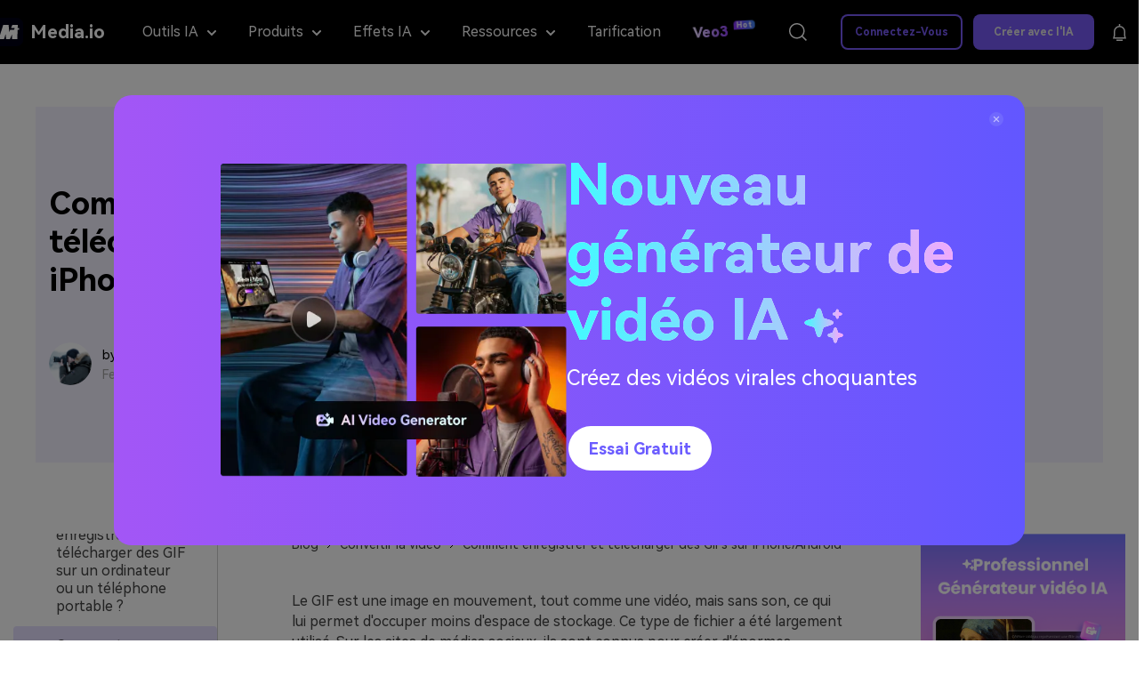

--- FILE ---
content_type: text/html
request_url: https://www.media.io/fr/gif-tips/save-gif-iphone-android.html
body_size: 32749
content:
<!DOCTYPE html>
<html lang="fr">
<head>

 <meta charset="UTF-8">
    <meta name="viewport" content="width=device-width, initial-scale=1.0, user-scalable=yes">
    <link rel="shortcut icon" href="https://blog.media.io/favicon.ico" mce_href="https://blog.media.io/favicon.ico" type="image/x-icon" />

    <title>[Nouveau] 5 meilleures applications gratuites de t&#233;l&#233;chargement de GIF pour iPhone ou Android</title>
    <meta name="description" content="Si vous cherchez la meilleure application GIF gratuite pour iPhone et Android, et que vous voulez enregistrer les GIFs sur votre t&#233;l&#233;phone. Cet article pr&#233;sente 6 applications permettant de t&#233;l&#233;charger et d&#39;enregistrer des GIF." />

    <meta name="keywords" content="comment sauvegarder des gifs sur iphone,t&#233;l&#233;charger des gifs,application gif gratuite,comment sauvegarder des gifs sur android,comment t&#233;l&#233;charger des gifs sur android,t&#233;l&#233;charger des gifs sur iphone,comment sauvegarder un gif sur votre t&#233;l&#233;phone,t&#233;l&#233;charger des gifs sur android,comment sauvegarder un gif sur android" />
<meta property="og:site_name" content="Media.io" />
<meta property="og:type" content="article" />
<meta property="og:url" content="/gif-tips/save-gif-iphone-android.html" />
<meta name="og:title" content="[Nouveau] 5 meilleures applications gratuites de t&#233;l&#233;chargement de GIF pour iPhone ou Android" />
<meta name="og:description" content="Si vous cherchez la meilleure application GIF gratuite pour iPhone et Android, et que vous voulez enregistrer les GIFs sur votre t&#233;l&#233;phone. Cet article pr&#233;sente 6 applications permettant de t&#233;l&#233;charger et d&#39;enregistrer des GIF." />
<meta name="og:image" content="">

  <meta property="twitter:card" content="summary_large_image">
  <meta property="twitter:url" content="/gif-tips/save-gif-iphone-android.html">
  <meta property="twitter:title" content="[Nouveau] 5 meilleures applications gratuites de t&#233;l&#233;chargement de GIF pour iPhone ou Android">
  <meta property="twitter:description" content="Si vous cherchez la meilleure application GIF gratuite pour iPhone et Android, et que vous voulez enregistrer les GIFs sur votre t&#233;l&#233;phone. Cet article pr&#233;sente 6 applications permettant de t&#233;l&#233;charger et d&#39;enregistrer des GIF.">
  <meta property="twitter:domain" content="https://www.media.io/fr">
  <meta property="twitter:site" content="@uniconverter">
  <meta property="twitter:image:src" content="">
    <link href="https://www.media.io/assetsV3/app.bundle.css" rel="stylesheet">
    <link rel="stylesheet" href="https://neveragain.allstatics.com/2019/assets/style/bootstrap-uniconverter.min.css">
<link rel="stylesheet" href="https://neveragain.allstatics.com/2019/assets/style2021/font-hm.min.css" />
<link rel="stylesheet" href="https://www.media.io/staticV4/skeleton/index.css" />
<!-- -start PWA -->
  <link rel="manifest" href="https://www.media.io/manifest.json" />
<!-- -end PWA -->
<link rel="stylesheet" href="https://www.media.io/fr/assets/css/header-common.css" />
    <!-- VIS颜色定义 -->
<style>
  :root {--article-primary: #6559ff;--article-primary-1: #f3f0ff;--article-primary-2: #e4deff;--article-primary-4: #2d2db3;--article-secondary: #e4deff;--article-btn-fill-text: #fff}
.btn {border-radius:4px;}
@media (min-width: 1024px) {
    .article-sidebar.sidebar-style1 .sidebar-content {height: 100vh !important;}
}
</style>
<!-- 文章样式文件 -->
<link rel="stylesheet" href="https://neveragain.allstatics.com/2019/assets/style/font-custom-hm.min.css">
<link rel="stylesheet" href="https://www.media.io/assets/statics-common/common-article-2022.css">


    <link rel="canonical" href="https://www.media.io/fr/gif-tips/save-gif-iphone-android.html" />

</head>
<body data-pro="uniconverter" data-cat="template" data-nav="basic" data-sys="auto" data-dev="auto" data-cookie="slideshowMaker">

  <!--media.io头尾公共样式块-->
<style>
.animate-scale {
    animation: animate-scale 2s infinite ease-in-out;
    transition: all .2s;
    max-width: min-content;
  }
  @keyframes animate-scale {
    0% {
      transform: scale(.8);
    }
    30% {
      transform: scale(1);
    }
    100% {
      transform: scale(.8);
    }
  }
  .wsc-header2020 .wsc-header2020-navbar-master{color:#000;background-color:#000;box-shadow:inset 0 -1px 0 rgba(0,0,0,0.2);}
  .wsc-header2020-navbar-master { display: block !important; }
  .wsc-header2020 { font-family: "HarmonyOS Sans", -apple-system, blinkmacsystemfont, "Segoe UI", roboto, "Helvetica Neue", arial, "Noto Sans", sans-serif, "Apple Color Emoji", "Segoe UI Emoji", "Segoe UI Symbol", "Noto Color Emoji" !important; }
  .wsc-header2020 .wsc-header2020-navbar-master .wsc-header2020-navbar-brand a { background: none; color: #fff; width: auto; margin-right: 24px; text-decoration: none;display: flex;align-items: center;}
  .wsc-header2020 .wsc-header2020-navbar-master .wsc-header2020-navbar-brand img { margin-left: 0; margin-right: 8px; }
  .wsc-header2020 .wsc-header2020-navbarDropdown-toggle svg, .wsc-header2020 .wsc-header202004-navbar-wondershare .wsc-header2020-navbar-link { opacity: 1; }
  .wsc-header2020 .wsc-header202004-navbar-wondershare .wsc-header2020-navbar-link:hover{color: #8733FF !important;}
  .wsc-header2020 .wsc-header2020-navbarDropdown-toggle::before, .wsc-header2020 .wsc-header2020-navbarDropdown-toggle[aria-expanded="true"]+.wsc-header2020-navbarDropdown-menu, .wsc-header2020 .wsc-header2020-navbar-master .wsc-header2020-navbarDropdown-toggle { transition: none !important; }
  .wsc-header2020 .wsc-header202004-navbar-wondershare .wsc-header2020-navbar-item.navbar-insert > div { padding: 12px 16px; }

  .wsc-header2020 .wsc-header202004-navbar-wondershare .wsc-header2020-navbar-item { position: relative; }
  .wsc-header2020 .wsc-header2020-navbarDropdown-toggle::before { display: none; }
  .wsc-header2020 .wsc-header2020-navbarDropdown-toggle a { color: #F5F5F5; }
  .wsc-header2020 .wsc-header202004-navbar-wondershare .wsc-header2020-navbarDropdown-menu { width: fit-content;top: 100%; left: 50%;transform: translateX(-50%);background: #1A1A1A;box-shadow: 4px 10px 16px 0px #0000000D; }
  .wsc-header2020 .wsc-header202004-navbar-wondershare .wsc-header2020-navbarDropdown-menu.tools-menu{ left: -16px;transform: translateX(0);}
  .wsc-header2020 .wsc-header202004-navbar-wondershare .wsc-header2020-navbarDropdown-menu.product-menu{left:-140px;transform: translateX(0);}
  .wsc-header2020 .wsc-header202004-navbar-wondershare .wsc-header2020-navbarDropdown-menu.ai-effects-tools{ left: -190px;transform: translateX(0);}
  .wsc-header2020 .wsc-header202004-navbar-wondershare .wsc-header2020-navbarDropdown-menu.resources-tools{ left: -350px;transform: translateX(0);}
  .wsc-header2020 .wsc-header202004-navbar-wondershare .wsc-header2020-navbarDropdown-menu .wsc-header2020-container { padding: 0; }
  .wsc-header2020 .wsc-header2020-dropdownMenu-body { padding: 24px; }
  .wsc-header2020 .wsc-header2020-navbar-master .wsc-header2020-dropdownMenuBody-content { margin: 0;}
  .wsc-header2020 .wsc-header2020-navbar-master .wsc-header2020-dropdownMenuBody-item { display: flex; max-width: 100%;padding: 0; }
  .wsc-header2020-navbar-master .wsc-header2020-dropdownMenuBody-box {background: #282828; padding: 24px; }
  .wsc-header2020-navbar-master .wsc-header2020-dropdownMenuBody-box.no-gap { gap: 0; }
  .wsc-header2020-navbar-master .wsc-header2020-dropdownMenuBody-box-menu { flex: 1;width: 184px;height: 100%; }
  .wsc-header2020 .nav-menu-banners img { max-width: 162px; }
  .wsc-header2020  .nav-menu-banners .header-link { padding-bottom: 0; }
  .wsc-header2020 .wsc-header2020-dropdownMenuBody-content ul { list-style: none; padding: 0;margin: 0; }
  .wsc-header2020 .wsc-header2020-dropdownMenuBody-list-li { color: #F0F0F0;cursor: pointer; }
  .wsc-header2020 a.wsc-header2020-dropdownMenuBody-list-li { color: #E2E2E2; }
  .wsc-header2020 .wsc-header2020-dropdownMenuBody-list-li .nav-intro { font-weight: 500; }
  .wsc-header2020 .wsc-header2020-dropdownMenuBody-list-li.active { color: #D1A0FF; }
  .wsc-header2020 .wsc-header2020-dropdownMenuBody-list-li.active svg path { stroke: #A357FF; }
  .wsc-header2020 .wsc-header2020-dropdownMenuBody-list-li.active .nav-intro { font-weight: 700; }
  .wsc-header2020 .wsc-header2020-dropdownMenuBody-list-links { display: flex; }
  .wsc-header2020 .wsc-header2020-dropdownMenuBody-list-li .img-fluid { margin-right: 0.5rem !important; }
  .wsc-header2020 .wsc-header2020-dropdownMenuBody-list-content { padding: 24px 48px; background: #2A2A2A;height: 100%; }
  .wsc-header2020 .list-title { font-size: 14px;color: #A1A1A1;white-space: nowrap; }
  .wsc-header2020 .wsc-header2020-dropdownMenuBody-list-content ul:not(:first-child) { padding-left: 40px; }
  .wsc-header2020 .wsc-header2020-dropdownMenuBody-list-content ul li { min-width: 176px; line-height: 24px; }
  .wsc-header2020 .header-link { color: #E2E2E2;white-space: nowrap;display: block;position: relative; }
  .wsc-header2020 .header-link:hover { color: #D1A0FF;}
  .wsc-header2020 .wsc-header2020-dropdownMenuBody-list-li.header-link::after { display: none; }
  .wsc-header2020 .wsc-header2020-dropdownMenuBody-hr-vertical { margin:  0 40px;border-color: #636363; }
  .wsc-header2020 .ai-effects-tools .wsc-header2020-dropdownMenuBody-list-content,
  .wsc-header2020 .resources-tools .wsc-header2020-dropdownMenuBody-list-content { width: 272px; }
  .wsc-header2020 .wsc-header2020-dropdownMenuBody-list-all-tools { overflow-y: auto; }
  .wsc-header2020 .wsc-header2020-dropdownMenuBody-list-all-tools > div { display: flex; }
  .wsc-header2020 .wsc-header202004-navbar-wondershare .wsc-header2020-navbar-collapse-toggle { position: absolute;right: 16px;left: auto; }

  .ai-intro { display: inline-block; font-size: 8px;transform-origin: left center; background: linear-gradient(270deg, #FE3469 0%, #C720FE 100%); border-radius: 4px 4px 4px 0; font-weight: 700; padding: 3px 6px; color: #FFFFFF; line-height: 1;margin-left: 3px;vertical-align: 3px!important;}
  .pricing-box a { color: #000000; }
  .pricing-box a:hover { text-decoration: none; color: #7856F6; }
  .wsc-header2020 .tag-hot { display: inline-block; background: linear-gradient(328.71deg, #FF5757 5.29%, #F17B49 82.26%), #D9D9D9; border-radius: 2px; color: #FFFFFF; font-weight: 700; line-height: 1; padding: 2px 6px; margin-left: 0.5rem; font-size: 12px; }
  .wsc-header2020 .tag-new { display: inline-block; background: linear-gradient(90deg, #2AD4D9 -6.51%, #4124F1 100%), linear-gradient(328.71deg, #FF5757 5.29%, #F17B49 82.26%), #D9D9D9; border-radius: 2px; color: #FFFFFF; font-weight: 700; line-height: 1; padding: 2px 6px; margin-left: 0.5rem; font-size: 12px; }
  .wsc-header2020 .wsc-header2020-navbar-linkBtn { background-color: #7856F6; border-color: #7856F6; border-radius: 40px; color: #FFFFFF; font-size: 12px; font-weight: 700; }
  .wsc-header2020 .wsc-header2020-navbar-linkBtn:hover { background-color: #6962D6; }
  .wsc-header2020 .wsc-header2020-navbar-linkBtn-outline { border-color: #7856F6; border-radius: 40px; color: #7856F6; font-size: 12px; font-weight: 700; }
  .wsc-header2020 .wsc-header2020-navbar-linkBtn-outline:hover { background-color: #7856F6; color: #FFFFFF; }

  .wsc-header2020-navbar-master .wsc-header2020-navbar-collapse { overflow: auto;background-color:#000;color:#F5F5F5}
  .wsc-header2020 .wsc-header202004-navbar-wondershare .wsc-header2020-navbar-content {justify-content: flex-start;}
  .wsc-header2020 .wsc-header202004-navbar-wondershare .wsc-header2020-navbar-item.login { flex-shrink: 0; }
  .wsc-header2020 .wsc-header202004-navbar-wondershare .wsc-header2020-navbar-item.navbar-insert #site_search { color: #000000;}
  .wsc-header2020 .wsc-header202004-navbar-wondershare .wsc-header2020-navbar-item.navbar-insert #site_message { padding: 0; }
  .wsc-header2020 .wsc-header202004-navbar-wondershare .wsc-header2020-navbar-collapse{flex: 0;}
  .wsc-header2020 .wsc-header2020-navbarDropdown-toggle[aria-expanded="true"],.wsc-header2020 .wsc-header2020-navbarDropdown-toggle[aria-expanded="true"] a{ color: #8733FF; }
  .wsc-header2020 .wsc-header2020-navbarDropdown-toggle:hover a { color: #8733FF; }
  .wsc-header2020 .wsc-header2020-navbarDropdown-toggle[aria-expanded="true"] .wsc-header2020-dropdown-icon svg{transform: rotate(180deg)!important;vertical-align:2px;}
  .product-recommend { height: 4rem;background: #7859F6; }
  .product-recommend .vertical-line { width: 1px;height: calc(100% - 1.5rem);background: #FFFFFFCC;margin: 0px 3rem; }
  .wsc-header2020 .btn-create { height: 40px;line-height: 40px;padding-top: 0;padding-bottom: 0;background: #7859f6;border: 0;margin: 0;font-size: 12px;border-radius: 0.5rem;min-width: auto; }
  .wsc-header2020 .btn-create:hover, .wsc-header2020 .btn-create:active { background: #6962d6 !important;color: #fff; }

  .wsc-footer2020 .wsc-footer202004-top .wsc-footer2020-nav ul { padding-top: 24px; }
  .wsc-footer2020 .wsc-footer202004-top .wsc-footer2020-nav .wsc-footer2020-nav-logo { width: 226px; }
  .wsc-footer2020 .wsc-footer202004-top .wsc-footer2020-nav .wsc-footer2020-subnav-item .wsc-footer2020-subnav-iconlink:last-child { padding-right: 0; }
  .wsc-header2020 .wsc-header2020-navbarDropdown-toggle .nav-tag,.wsc-header2020 .navad-text .nav-tag{font-size: 9px;background: linear-gradient(257.41deg, #4285F4 6.99%, #8733FF 89.29%);border-radius: 4px 4px 4px 0;top: -8px;font-weight: bold;padding: 0 3px;color: #fff!important;margin-left: 2px;display: inline;}
  .tag-text{background: linear-gradient(99.93deg, #F3EBFF 6.38%, #8733FF 105.81%),linear-gradient(270deg, #B43BFF 0%, #8733FF 80%);-webkit-background-clip: text;color: transparent;}
  .navad-text{animation: blowUp 0.8s infinite linear;}
  .navad-text:hover{animation: none;}
  @keyframes blowUp {
      0% {
          transform: rotate(2deg);
      }

      50% {
          transform: rotate(-5deg);
      }

      100% {
          transform: rotate(2deg);
      }
  }
  .wsc-header2020 .wsc-header2020-dropdownMenuBody-box.mi-box{border-radius: 0!important;margin:0!important;padding: 0!important;min-width: 196px;}
  .wsc-header2020 .wsc-header2020-navbar-master .mi-nav-item{min-width: 196px;}
  .wsc-header2020 .wsc-header2020-navbar-master .wsc-header2020-dropdownMenuBody-subtitle{color:#f0f0f0;margin-bottom: 0;}
  .wsc-header2020 .wsc-header2020-navbar-master .wsc-header2020-dropdownMenuBody-subtitle img{margin-right:0.5rem!important;}
  .wsc-header2020 .wsc-header2020-navbar-master .wsc-header2020-dropdownMenuBodyTitle-icon{color:#fff;opacity: 1;}
  .wsc-header2020 .wsc-header2020-dropdownMenuBody-title{margin-bottom: 0;min-height: auto;}
  .wsc-header2020 .wsc-header2020-dropdownMenuBody-list li{margin-top: 20px;padding: 0;}
  .wsc-header2020 .wsc-header2020-dropdownMenuBody-list li a{color:#E2E2E2;font-size:16px}
  .ai-models{border-top: 1px solid #636363;margin-top: 24px;padding-top: 24px;}
  .models-list{padding: 8px 0 0 0!important;white-space:normal!important;}
  .models-link{position:relative;padding: 0.25rem 1.25rem;color: #E2E2E2;font-size: 16px;border-radius: 4px;border: 1px solid rgba(255,255,255,.2);background: linear-gradient(178.23deg, rgba(255, 255, 255, 0.12) -13.42%, rgba(255, 255, 255, 0.06) 109.86%);display: inline-block;margin-top: 8px;}
  .models-link:not(:last-child){margin-right: 1.5rem;}
  .models-link:hover{text-decoration: none;color:#D1A0FF}
  .models-link .ai-intro{position: absolute;top: -5px;right:-12px}
  .popular-icon{display:inline-block;font-size: 8px;font-weight: 700;line-height: 12px;padding:1px 3px;border-radius: 4px 4px 4px 0;background: linear-gradient(270deg, #E4FF48 0%, #1AF4FF 100%);margin-left:3px;color:#232323;vertical-align: 3px !important;}
  .more-solutions{margin-top: 24px;text-align: center;}
  .solutions-link{font-size:18px;font-weight: 700;text-decoration: underline;color:#8733FF}
  .solutions-link:hover{color:#D1A0FF}
  .wsc-header2020 .wsc-header2020-dropdownMenuBody-list li .effect-link{font-weight: 700;color:#A357FF}
  .mi-nav-ad{display: flex;flex-direction: column;justify-content: space-between;}
  .resoures-nav-list{width: 376px;padding: 0;display: flex;flex-wrap: wrap;max-width: 100%;margin-top: -16px!important;}
  .resoures-nav-list li{width: 50%;padding-top: 16px;}
  .resoures-nav-list li:nth-child(2n+1){padding-right: 8px;}
  .resoures-nav-list li:nth-child(2n){padding-left: 8px;}
  .resoures-nav-list li a{display: flex;border-radius: 8px;border:none;height: 188px;align-items: center;justify-content: center;flex-direction: column;color:#e2e2e2;text-align: center;background: url(https://images.media.io/images2025/navigation/nav-bg1.svg) no-repeat 0 0 #282828;background-size: cover;transition: none;}
  .resoures-nav-list li a .resoures-nav-name{font-size:16px;margin-top: 12px;font-weight: 400;color:#e2e2e2;}
  .resoures-nav-list li a .resoures-nav-tips{font-size:14px;margin-top: 12px;}
  .resoures-nav-list li a:hover{border:1px solid #8733FF;text-decoration: none;}
  .read-more{margin-top: 30px;text-align: center;}
  .read-more a{color:#8733FF;font-size: 18px;font-weight: 700;}
  .nav-pic-link{display: block;overflow: hidden;border-radius: 8px;}
  .navbar-ad-box{position: absolute;top: 100%;left: 50%;transform: translateX(-50%);padding: 6px 10px 16px;border-radius: 8px;background: linear-gradient(270deg, #B43BFF 0%, #8733FF 80%);z-index: 1000;display: none;text-align: center;}
  .navbar-ad-box-title{font-size: 16px;font-weight: 700;color: #FFFFFF;line-height: 16px;padding: 16px 0;}
  .nav-ad-box-pic{width: 190px;}
  @media (min-width: 1280px) {
    .wsc-header2020 .wsc-header202004-navbar-wondershare .wsc-header2020-navbar-content { justify-content: center; }
    .wsc-header2020 .wsc-header202004-navbar-wondershare .wsc-header2020-navbar-collapse-toggle { position: static; }
    .wsc-header2020 .wsc-header2020-dropdownMenuBody-menu { min-height: auto; margin-bottom: 10px;display: none; }
    .wsc-header2020 .wsc-header2020-navbar-link, .wsc-header2020 .wsc-header2020-navbarDropdown-toggle { padding: 12px 18px; }
    .wsc-header2020 .wsc-header202004-navbar-wondershare .wsc-header2020-navbar-link, .wsc-header2020 .wsc-header202004-navbar-wondershare .wsc-header2020-navbar-item.navbar-insert > div { padding: 0 18px; }
    .wsc-header2020 .wsc-header2020-navbar-master .wsc-header2020-navbarDropdown-toggle { height: 70px; }
    .wsc-header2020 .wsc-header2020-navbar-link, .wsc-header2020 .wsc-header2020-navbarDropdown-toggle { font-size: 16px; opacity: 1; }
    .wsc-header2020 .wsc-header202004-navbar-wondershare .wsc-header2020-navbar-item, .wsc-header2020 .wsc-header202004-navbar-wondershare .wsc-header2020-navbar-item.navbar-insert { padding: 0; }
    .wsc-header2020 .wsc-header2020-navbar-master .wsc-header2020-navbar-nav, .wsc-header2020 .wsc-header202004-navbar-wondershare .wsc-header2020-navbar-item.pricing-box { width: 100%; }
    .wsc-header2020 .wsc-header202004-navbar-wondershare .wsc-header2020-navbarDropdown-menu { border-radius: 0 0 12px 12px; }
    .wsc-header2020 .wsc-header2020-dropdownMenuBody-box { margin-right: 24px; }
    .wsc-header2020 .product-menu .wsc-header2020-dropdownMenuBody-box{margin-right:16px}
    .wsc-header2020 .product-menu .wsc-header2020-dropdownMenuBody-box:last-child{margin-right:0}
    .wsc-header2020 .wsc-header2020-dropdownMenuBody-box, .wsc-header2020 .wsc-header2020-dropdownMenuBody-list-content { border-radius: 8px; }
    .wsc-header2020 .wsc-header2020-navbarDropdown-toggle svg { margin-left: 10px; }
    .wsc-header2020 .wsc-header2020-dropdownMenuBody-item { padding: 0 24px; }
    .wsc-header2020 .wsc-header2020-dropdownMenuBody-item.tips-box1 { max-width: 40%; }
    .wsc-header2020 .tips-box1 .wsc-header2020-dropdownMenuBody-list { display: flex; flex-wrap: wrap; }
    .wsc-header2020 .tips-box1 .wsc-header2020-dropdownMenuBody-list li { flex: 33.3333%; max-width: 33.3333%; }
    .wsc-header2020 .tips-box1 .wsc-header2020-dropdownMenuBody-list li a { white-space: nowrap; }
    .wsc-header2020 .wsc-header2020-navbar-collapse { overflow: initial;max-height:70px;}
    .wsc-header2020 .wsc-header2020-navbar-master .wsc-header2020-dropdownMenuBody-content{justify-content: center;}
    .wsc-header2020 .features-box .wsc-header2020-dropdownMenuBody-menu{min-height:34px;padding-left: 1rem;}
    .wsc-header2020 .resources-box,.wsc-header2020 .features-box{max-width: 22%;}
    .wsc-header2020-container .wsc-header2020-mobile-button { display: none; }
    .wsc-header2020 #app_userInfo { padding-right: 12px; } 
    .wsc-header2020 .wsc-header2020-navbarDropdown-toggle:hover{color: #8733FF;}
    .wsc-footer2020 .wsc-footer202004-top .wsc-footer2020-container { max-width: 1440px; }
    .wsc-footer2020 .wsc-footer202004-top .wsc-footer2020-subnav { padding-left: 96px; }
    .wsc-footer2020.wsc-footer2021 .wsc-footer202004-top .wsc-footer2020-dropdown:nth-child(4) { width: auto; display: block; padding-top: 8px; }
    .wsc-footer2020 .wsc-footer202004-top .wsc-footer2020-dropdown:nth-child(4) ul { display: block; }
    .wsc-footer2020 .wsc-footer202004-top .wsc-footer2020-dropdown:nth-child(4) .wsc-footer2020-subnav-item { padding: 8px 0; }
    .wsc-footer2020 .wsc-footer202004-top .wsc-footer2020-nav { flex-direction: column; justify-content: space-around; }
    .wsc-footer2020 .wsc-footer202004-top .wsc-footer2020-nav .wsc-footer2020-subnav-item { margin-right: -0.5rem; }
    .wsc-footer2020 .wsc-footer202004-top .wsc-footer2020-nav .wsc-footer2020-subnav-item .wsc-footer2020-subnav-iconlink:last-child { padding-right: 5px; }
    .wsc-footer2020 .wsc-footer202004-top .wsc-footer2020-dropdown:nth-child(4) .wsc-footer2020-dropdown-toggle { margin-right: 0;margin-bottom: 10px; }
    .wsc-footer2020 .wsc-footer202004-top .wsc-footer2020-dropdown:nth-child(4) .wsc-footer2020-dropdown-title { font-size: 22px; }
    .wsc-header2020 .wsc-header2020-dropdownMenuBody-box.mi-box:not(:last-child){margin-right: 40px!important;}
    .resoures-nav-list{margin-right: 18px!important;}
    .tools-menu .tools-column,.product-menu .product-column,.ai-effects-tools .effects-column,.resources-tools .resources-column{overflow: hidden;}
    .tools-menu .tools-column:hover::before,.ai-effects-tools .effects-column:hover::before,.resources-tools .resources-column:hover::before{position: absolute;width: 272px;height:252px;right:0;top:0;background: url(https://images.media.io/images2025/navigation/nav-bg2.svg) no-repeat 0 0;content: '';z-index:2;pointer-events: none;}
    .product-menu .product-column:hover::before{position: absolute;width: 226px;height:272px;right:0;top:0;background: url(https://images.media.io/images2025/navigation/nav-bg3.svg) no-repeat 0 0;content: '';z-index:2;pointer-events: none;}
    .nav-pic-link img{transition: all .3s ease-in-out;}
    .nav-pic-link:hover img{transform: scale(1.05);}
    .navbar-adLink[data-tooltip]:hover::before {
            content: attr(data-tooltip);
            position: absolute;
            top: 100% ;
            left: 50%;
            transform: translateX(-50%) translateY(6px);
            background: #000;
            color: #fff;
            padding: 8px 12px;
            border-radius: 6px;
            font-size: 12px;
            font-weight: 500;
            white-space: nowrap;
            z-index: 1000;
            display: block;
            box-shadow: 0 4px 12px rgba(0, 0, 0, 0.15);
            line-height: 16px;
        }

        .navbar-adLink[data-tooltip]:hover::after {
            content: '';
            position: absolute;
            top: 100%;
            left: 50%;
            transform: translateX(-50%) translateY(0);
            width: 0;
            height: 0;
            border-left: 6px solid transparent;
            border-right: 6px solid transparent;
            border-bottom: 6px solid #000;
            z-index: 1000;
            display: block;
        }
        .navbar-adLink:hover .navbar-ad-box{display: block;}
  }
  @media (min-width: 1600px) {
    .wsc-header2020 .wsc-header2020-dropdownMenuBody-item { padding: 0 32px; }
    .wsc-header2020 .wsc-header2020-dropdownMenuBody-item.tools-box { padding-left: 40px; padding-right: 0; max-width: fit-content;}
    .wsc-header2020 .wsc-header2020-navbar-link, .wsc-header2020 .wsc-header2020-navbarDropdown-toggle { padding: 12px 24px; }
    .wsc-header2020 .wsc-header202004-navbar-wondershare .wsc-header2020-navbar-link, .wsc-header2020 .wsc-header202004-navbar-wondershare .wsc-header2020-navbar-item.navbar-insert > div { padding: 0 24px; }
    .wsc-header2020-dropdownMenuBody-item.hot-box { padding-left: 32px; max-width: 325px; }
  }
  @media (max-width: 1540px) {
    .wsc-header2020 .wsc-header2020-dropdownMenuBody-list-all-tools > div { display: block; }
  }
  @media (max-width: 1280px) {
    .Show1280[data-v-2a383084] { display: flex !important; }
    .Show1280[data-v-2a383084] a { color: #FFFFFF !important; padding: 5px 14px; margin: 0 !important; border-width: 2px !important; border-style: solid; border-radius: 6px; width: auto !important; text-decoration: none !important; }
    .Show1280[data-v-2a383084] a:first-child { background-color: #7859F6; border-color: #7859F6; margin-right: 16px !important; }
    .Show1280[data-v-2a383084] a:last-child { background-color: transparent; border-color: #FFFFFF; }
    .wsc-header2020-navbar-linkBtn-new[data-v-2a383084] { padding: 0; font-size: 12px; line-height: 18px; font-weight: 700; }
    .wsc-header2020 .wsc-header2020-navbar-master .wsc-header2020-navbarDropdown-menu .wsc-header2020-dropdownMenu-content { height: auto; }
  }
  @media (max-width: 1279.98px){
    .wsc-header2020-container .wsc-header2020-mobile-button { display:inline-block;position:absolute;top:50%;right:50px;transform:translateY(-50%);background-color:#8733FF;border-radius:4px;color:#fff;font-size:12px;line-height:1;letter-spacing:-.32px;padding:8px 14px;font-weight:700;text-decoration:none; }
    .wsc-header2020 .wsc-header2020-dropdownMenuBody-box { padding: 0;}
    .wsc-header2020 .wsc-header202004-navbar-wondershare .wsc-header2020-navbarDropdown-menu { position: static;width: calc(100% - 32px);margin: 0 16px;background: #2A2A2A;box-shadow: none;transform: none;border-radius: 8px; }
    .wsc-header2020 .wsc-header2020-navbar-master .wsc-header2020-dropdownMenuBody-item { display: block; }
    .wsc-header2020 .wsc-header2020-dropdownMenu-body { padding: 0;}
    .wsc-header2020 .wsc-header2020-navbar-master .wsc-header2020-dropdownMenu-body { padding: 16px; }
    .wsc-header2020 .wsc-header2020-navbar-master .wsc-header2020-dropdownMenuBody-list-content { padding: 0 0 12px 0px; }
    .wsc-header2020 .wsc-header2020-navbar-master .wsc-header2020-dropdownMenuBody-list-content ul li { width: 50%;float: left; }
    .wsc-header2020 .wsc-header2020-navbar-master .wsc-header2020-dropdownMenuBody-list-li.active svg { transform: rotate(90deg); }
    .wsc-header2020 .wsc-header2020-navbar-master .wsc-header2020-dropdownMenuBody-hr-vertical { margin: 0 0 24px;padding-top: 5px; border-bottom: 1px solid #FFFFFF80; }

    .wsc-header2020 .wsc-header2020-navbar-master .wsc-header2020-dropdownMenuBody-menu { color: #fff;cursor: pointer;display: flex;align-items: center;justify-content: space-between; }
    .wsc-header2020 .wsc-header2020-navbar-master .wsc-header2020-dropdownMenuBody-menu[data-toggle="false"] ~ .wsc-header2020-dropdownMenuBody-list-content { display: none; }
    .wsc-header2020 .wsc-header2020-navbar-master .wsc-header2020-dropdownMenuBody-menu[data-toggle="true"] ~ .wsc-header2020-dropdownMenuBody-list-content { display: block !important; }
    .wsc-header2020 .wsc-header2020-navbar-master .wsc-header2020-dropdownMenuBody-menu[data-toggle="true"] { color: #D1A0FF; }
    .wsc-header2020 .wsc-header2020-navbar-master .wsc-header2020-dropdownMenuBody-menu[data-toggle="true"] svg { transform: rotate(90deg); }
    .wsc-header2020 .wsc-header2020-navbar-master .wsc-header2020-dropdownMenuBody-menu[data-toggle="true"] svg path { stroke: #A357FF; }
    .wsc-header2020 .list-title { color: #fff;font-weight: bold; }
    .wsc-header2020 .btn-create { margin-left: 16px;margin-right: 16px;width: calc(100% - 32px); }
    .wsc-header2020 .header-link::after { display: none; }
    .wsc-header2020 a.wsc-header2020-dropdownMenuBody-list-li { width: 100%; border-top: 1px solid #ffffff2e;padding-top: 16px;padding-bottom: 16px; }
    .wsc-header2020 .wsc-header2020-navbarDropdown-toggle .nav-tag{position: absolute;top: -6px;margin-left: 0;left: 90px;}
    .wsc-header2020 .wsc-header2020-dropdownMenuBody-box.mi-box:not(:last-child){ margin-bottom: 20px!important;}
    .wsc-header2020 .product-menu .wsc-header2020-dropdownMenuBody-box.mi-box{margin-bottom: 20px!important;}
    .resoures-nav-list{margin-bottom:20px!important;}
    .wsc-header2020-navbar-master .wsc-header2020-dropdownMenuBody-box{background: none;}
    .wsc-header2020 .wsc-header2020-dropdownMenuBody-list li{margin-top:16px}
    .resoures-nav-list li a{height:98px;background: url(https://images.media.io/images2025/navigation/nav-bg1.svg) no-repeat 0 0 #323232;}
    .wsc-header2020 .wsc-header202004-navbar-wondershare .wsc-header2020-navbar-collapse{top:50px}
    .ai-models{margin-top: 16px;padding-top: 16px;}
    .more-solutions,.read-more{margin-top: 16px;text-align: left;}
    .nav-list-line::before{position: absolute;left:16px;right:16px;bottom:0;height:1px;background: rgba(255, 255, 255, 0.1);content: '';}
    .nav-list-line:has(.wsc-header2020-navbarDropdown-toggle[aria-expanded="true"]):before{background: none;}
    .wsc-header2020 .wsc-header2020-dropdownMenuBody-subtitle,.wsc-header2020 .wsc-header2020-dropdownMenuBody-list li a,.resoures-nav-list li a .resoures-nav-name,.solutions-link,.read-more a{font-size: 14px;}
    .wsc-header2020 .wsc-header2020-dropdownMenuBody-title[aria-expanded="true"] ~ .wsc-header2020-dropdownMenuBody-list{display: flex;flex-wrap: wrap;}
    .wsc-header2020 .wsc-header2020-dropdownMenuBody-list li{width: 50%;}
    .resoures-nav-tips{display: none;}
  }
  @media (max-width: 768px) {
    .try-free-content {
      margin: 0 auto;
    }
    .wsc-header2020 .wsc-header2020-navbar-master .wsc-header2020-navbar-brand strong { font-size: 16px !important; }
  }
  @media (max-width: 576px) {
    .wsc-header2020 .wsc-header2020-navbarDropdown-menu .wsc-header2020-container { max-height: 0;overflow: hidden; }
    .wsc-header2020 .wsc-header2020-navbarDropdown-toggle[aria-expanded="true"]+.wsc-header2020-navbarDropdown-menu, .wsc-header2020 .wsc-header2020-navbarDropdown-toggle[aria-expanded="true"]+.wsc-header2020-navbarDropdown-menu .wsc-header2020-container { max-height: 100%; }
    .wsc-header2020 .wsc-header2020-dropdownMenuBody-list-content ul li { min-width: auto; }
    .wsc-header2020 .wsc-header2020-dropdownMenuBody-list-content ul li:last-child { margin-bottom: 0; }
    .wsc-header2020 .wsc-header2020-navbar-master .wsc-header2020-navbar-brand a { margin-right: 12px; }
    .wsc-header2020 .wsc-header2020-dropdownMenuBody-list-links { flex-wrap: wrap; }
    .wsc-header2020 .wsc-header2020-dropdownMenuBody-list-links ul { width: 100%; }
    .wsc-header2020 .wsc-header2020-dropdownMenuBody-list-content ul:not(:first-child) { padding-left: 0; }
    .wsc-header2020 .nav-menu-banners img { width: 120px; }
    .product-recommend .vertical-line { margin: 0 1rem; }
    .product-recommend a img { width: 16px; }

    .wsc-footer2020 .wsc-footer202004-top .wsc-footer2020-nav .wsc-footer2020-nav-logo { width: 180px; }
    .wsc-footer2020 .wsc-footer2020-subnav-iconlink { padding-right: 20px; }
  }
  @media (max-width: 350px) {
    .wsc-header2020 .wsc-header2020-dropdownMenuBody-list-content ul li { width: 100%;float: none; }
  }
</style>
<!--导航栏脚本-->
<script>
  document.addEventListener('DOMContentLoaded', function() {
    if ($('.wsc-header-new').length) {
      var type = 'click'
      if (window.innerWidth > 1280) {
        type = 'mouseenter'
        $('.wsc-header2020-navbar-item').on('mouseenter', function () {
          $('.wsc-header2020-navbarDropdown-toggle').attr('aria-expanded', 'false');
          $(this).find('.wsc-header2020-navbarDropdown-toggle').attr('aria-expanded', function (i, attr) {
            return attr == 'true' ? 'false' : 'true';
          })
        });
        $('.wsc-header2020-navbarDropdown-menu').on('mouseleave', function () {
          $(this).siblings('.wsc-header2020-navbarDropdown-toggle').attr('aria-expanded', 'false');
        });
        $('.wsc-header2020-navbar-master').on('mouseleave', function () {
          $(this).find('.wsc-header2020-navbarDropdown-toggle').attr('aria-expanded', 'false');
        });
      }
      
      $('.wsc-header2020-dropdownMenuBody-list-li').each(function(index) {
        $(this).on(type, function() {
          $('.wsc-header2020-dropdownMenuBody-list-li').removeClass('active').eq(index).addClass('active')
          $('.nav-menu-banners img').hide().eq(index).show();
          $(this).parents('.wsc-header2020-dropdownMenuBody-item').find('.wsc-header2020-dropdownMenuBody-list-content').hide().eq(index).show();
        });
      });

      $('.wsc-header2020-navbar-master .wsc-header2020-dropdownMenuBody-menu').click(function() {
        $('.wsc-header2020-navbar-master .wsc-header2020-dropdownMenuBody-menu').not(this).attr('data-toggle', 'false')
        $('.wsc-header2020-navbar-master .wsc-header2020-dropdownMenuBody-menu').find('.wsc-header2020-dropdownMenuBody-list-li').removeClass('active')
        $(this).attr('data-toggle', function (i, attr) {
          return attr == 'true' ? 'false' : 'true';
        });
        $(this).find('.wsc-header2020-dropdownMenuBody-list-li').addClass('active')
      })
    }
  })
</script>
<style>
  .wsc-header2020-navbar-master { display: block !important; }
  .wsc-header2020 .wsc-header202004-navbar-wondershare .wsc-header2020-navbar-item.navbar-insert #site_search { width: auto; }
  .wsc-header2020 { position: sticky;top: 0;z-index: 99;}
  .wsc-header2020 .wsc-header2020-dropdownMenuBody-box.mi-box{min-width:204px}
  @media (max-width: 1279.98px) {
    .wsc-header2020 .wsc-header2020-dropdownMenuBody-list li {
        width: 100%;
    }
}
  @media (max-width: 576px) { .wsc-header2020 {height: 52px;} }
</style>
<header class="wsc-header2020">
  <nav class="wsc-header2020-navbar-master wsc-header202004-navbar-wondershare wsc-header-new">
  <div class="wsc-header2020-container">
    <div class="wsc-header2020-navbar-content py-xl-0 py-2">
      <div class="wsc-header2020-navbar-brand">
        <a href="https://www.media.io/fr/">
          <img src="https://neveragain.allstatics.com/2019/assets/icon/logo/media-io-square.svg" alt="media.io Logo" width="32" height="32"><strong style="font-size: 21px; vertical-align: middle;">Media.io</strong>
        </a>
      </div>
      <a href="https://www.media.io/ai/fr/home" target="_blank" class="wsc-header2020-mobile-button">Essayer</a>
        <button class="wsc-header2020-navbar-collapse-toggle" type="button" aria-expanded="false">
          <svg class="wsc-header2020-navbar-collapse-toggle-icon" width="24" height="24" viewBox="0 0 24 24" fill="none">
            <path d="M4 6H20M20 12L4 12M20 18H4" stroke="white" stroke-width="1.5" />
          </svg>
          <svg class="wsc-header2020-navbar-collapse-toggle-icon-close" width="24" height="24" viewBox="0 0 24 24" fill="none">
            <path d="M18 18L12 12M6 6L12 12M18 6L12 12M6 18L12 12" stroke="white" stroke-width="1.5" />
          </svg>
        </button>
        <div class="wsc-header2020-navbar-collapse">
          <ul class="wsc-header2020-navbar-nav">
            <li class="wsc-header2020-navbar-item nav-list-line">
              <nav class="wsc-header2020-navbarDropdown-toggle" aria-expanded="false">
                <span>
                  Outils IA
                  <!--<span class="nav-tag">Veo3</span>-->
                </span>
                <div class="wsc-header2020-dropdown-icon">
                  <svg width="10" height="7" viewBox="0 0 10 7" fill="none" xmlns="http://www.w3.org/2000/svg">
                    <path d="M9 1L5 5L1 1" stroke="currentColor" stroke-width="2" stroke-linecap="round" />
                  </svg>
                </div>
              </nav>
              <div class="wsc-header2020-navbarDropdown-menu tools-menu">
                <div class="wsc-header2020-container">
                  <div class="wsc-header2020-dropdownMenu-content">
                    <div class="wsc-header2020-dropdownMenu-body">
                      <div class="wsc-header2020-dropdownMenuBody-content">
                        <div class="wsc-header2020-dropdownMenuBody-item">
                          <div class="wsc-header2020-dropdownMenuBody-box tools-column">
                            <div class="wsc-header2020-dropdownMenuBody-item mi-nav-item" aria-expanded="false">
                              <div class="wsc-header2020-dropdownMenuBody-box mi-box">
                                <div class="wsc-header2020-dropdownMenuBody-title" aria-expanded="false">
                                  <h6 class="wsc-header2020-dropdownMenuBody-subtitle d-flex align-items-center font-weight-bold">
                                    <img src="https://images.media.io/images2025/navigation/video-ai-icon.svg" class="img-fluid mr-2" width="24" height="24" aria-hidden="true" alt="Video AI">
                                     IA Vidéo
                                  </h6>
                                  <div class="wsc-header2020-dropdownMenuBodyTitle-icon">
                                    <svg width="10" height="7" viewBox="0 0 10 7" fill="none" xmlns="http://www.w3.org/2000/svg">
                                      <path d="M9 1L5 5L1 1" stroke="currentColor" stroke-width="2" stroke-linecap="round"></path>
                                    </svg>
                                  </div>
                                </div>
                                <ul class="wsc-header2020-dropdownMenuBody-list">
                                  <li>
                                    <a href="https://www.media.io/ai/fr/image-to-video" class="header-link" target="_blank">
                                      Image en Vidéo
                                      <span class="ai-intro">HOT</span>
                                    </a>
                                  </li>
                                  <li>
                                    <a href="https://www.media.io/ai/fr/text-to-video" class="header-link" target="_blank">
                                     Texte en Vidéo
                                      <span class="ai-intro">HOT</span>
                                    </a>
                                  </li>
                                  <li>
                                    <a href="https://www.media.io/ai/fr/video-to-anime" class="header-link" target="_blank">
                                      Vidéo en Anime
                                    </a>
                                  </li>
                                  <li>
                                    <a href="https://www.media.io/ai/fr/image-to-video" class="header-link" target="_blank">
                                     Référence à la Vidéo
                                    </a>
                                  </li>
                                </ul>
                              </div>
                              <div class="wsc-header2020-dropdownMenuBody-box mi-box">
                                <div class="wsc-header2020-dropdownMenuBody-title" aria-expanded="false">
                                  <h6 class="wsc-header2020-dropdownMenuBody-subtitle d-flex align-items-center font-weight-bold">
                                    <img src="https://images.media.io/images2025/navigation/image-ai-icon.svg" class="img-fluid mr-2" width="24" height="24" aria-hidden="true" alt="Image AI">
                                    Image AI
                                  </h6>
                                  <div class="wsc-header2020-dropdownMenuBodyTitle-icon">
                                    <svg width="10" height="7" viewBox="0 0 10 7" fill="none" xmlns="http://www.w3.org/2000/svg">
                                      <path d="M9 1L5 5L1 1" stroke="currentColor" stroke-width="2" stroke-linecap="round"></path>
                                    </svg>
                                  </div>
                                </div>
                                <ul class="wsc-header2020-dropdownMenuBody-list">
                                  <li>
                                    <a href="https://www.media.io/ai/fr/image-to-image" class="header-link" target="_blank">
                                     Image en Image
                                      <span class="ai-intro">HOT</span>
                                    </a>
                                  </li>
                                  <li>
                                    <a href="https://www.media.io/ai/fr/text-to-image" class="header-link" target="_blank">
                                     Texte en Image
                                    </a>
                                  </li>
                                  <li>
                                    <a href="https://www.media.io/ai/fr/effect?tag=image&category=3" class="header-link" target="_blank">
                                      Photo en Anime
                                    </a>
                                  </li>
                                  <li>
                                    <a href="https://www.media.io/ai/fr/image-to-image?iti_tab=mai_image2image_refer" class="header-link" target="_blank">
                                      Référence à l’Image
                                    </a>
                                  </li>
                                </ul>
                              </div>
                              <div class="wsc-header2020-dropdownMenuBody-box mi-box">
                                <div class="wsc-header2020-dropdownMenuBody-title" aria-expanded="false">
                                  <h6 class="wsc-header2020-dropdownMenuBody-subtitle d-flex align-items-center font-weight-bold">
                                    <img src="https://images.media.io/images2025/navigation/audio-ai-icon.svg" class="img-fluid mr-2" width="24" height="24" aria-hidden="true" alt="Audio AI">
                                    Audio AI
                                  </h6>
                                  <div class="wsc-header2020-dropdownMenuBodyTitle-icon">
                                    <svg width="10" height="7" viewBox="0 0 10 7" fill="none" xmlns="http://www.w3.org/2000/svg">
                                      <path d="M9 1L5 5L1 1" stroke="currentColor" stroke-width="2" stroke-linecap="round"></path>
                                    </svg>
                                  </div>
                                </div>
                                <ul class="wsc-header2020-dropdownMenuBody-list">
                                  <li>
                                    <a href="https://www.media.io/ai/fr/text-to-music" class="header-link" target="_blank">
                                     Texte en Musique
                                    </a>
                                  </li>
                                  <li>
                                    <a href="https://www.media.io/studio/shortcut/text_to_speech" class="header-link" target="_blank">
                                      Texte en Voix
                                    </a>
                                  </li>
                                </ul>
                              </div>
                            </div>
                            
                          </div>
                          <div class="mi-nav-ad">
                            <a href="https://www.media.io/veo-3.html?&utm_campaign=nav-image" target="_blank" class="nav-pic-link">
                              <img src="https://images.media.io/images2025/navigation/nav-pic1.png" class="nav-pic d-xl-block d-none" alt="veo-3">
                            </a>
                          </div>
                        </div>
                      </div>
                      <div class="ai-models">
                        <div class="wsc-header2020-dropdownMenuBody-title" aria-expanded="false">
                            <h6 class="wsc-header2020-dropdownMenuBody-subtitle d-flex align-items-center font-weight-bold">
                              Modèles IA pris en charge
                            </h6>
                            <div class="wsc-header2020-dropdownMenuBodyTitle-icon">
                              <svg width="10" height="7" viewBox="0 0 10 7" fill="none" xmlns="http://www.w3.org/2000/svg">
                                <path d="M9 1L5 5L1 1" stroke="currentColor" stroke-width="2" stroke-linecap="round"></path>
                              </svg>
                            </div>
                        </div>
                        <div class="wsc-header2020-dropdownMenuBody-list models-list">
                          <a href="https://www.media.io/fr/veo-3.html" class="models-link" target="_blank">
                            Veo3
                            <span class="ai-intro">New</span>
                          </a>
                          <a href="https://www.media.io/fr/vidu-ai.html" class="models-link" target="_blank">
                            Vidu
                          </a>
                          <a href="https://www.media.io/pixverse-ai-video-generator.html" class="models-link" target="_blank">
                            Pixverse
                          </a>
                          <a href="https://www.media.io/hailuo-ai-video-generator.html" class="models-link" target="_blank">
                            Hailuo
                          </a>
                          <a href="https://www.media.io/runway-ai-video-generator.html" class="models-link" target="_blank">
                            Runway
                          </a>
                        </div>
                      </div>
                    </div>
                  </div>
                </div>  
              </div>
            </li>
            
            <li class="wsc-header2020-navbar-item nav-list-line">
              <nav class="wsc-header2020-navbarDropdown-toggle" aria-expanded="false">
                <span>
                  Produits
                </span>
                <div class="wsc-header2020-dropdown-icon">
                  <svg width="10" height="7" viewBox="0 0 10 7" fill="none" xmlns="http://www.w3.org/2000/svg">
                    <path d="M9 1L5 5L1 1" stroke="currentColor" stroke-width="2" stroke-linecap="round" />
                  </svg>
                </div>
              </nav>
              <div class="wsc-header2020-navbarDropdown-menu product-menu">
                <div class="wsc-header2020-container">
                  <div class="wsc-header2020-dropdownMenu-content">
                    <div class="wsc-header2020-dropdownMenu-body">
                      <div class="wsc-header2020-dropdownMenuBody-content">
                        <div class="wsc-header2020-dropdownMenuBody-item">
                          <div class="wsc-header2020-dropdownMenuBody-box product-column">
                            <div class="wsc-header2020-dropdownMenuBody-item mi-nav-item" aria-expanded="false">
                              <div class="wsc-header2020-dropdownMenuBody-box mi-box">
                                <div class="wsc-header2020-dropdownMenuBody-title" aria-expanded="false">
                                  <h6 class="wsc-header2020-dropdownMenuBody-subtitle d-flex align-items-center font-weight-bold">
                                    <img src="https://images.media.io/images2025/navigation/video-assistant-icon.svg" class="img-fluid mr-2" width="24" height="24" aria-hidden="true" alt="Video Assistant">
                                    Assistant Vidéo
                                  </h6>
                                  <div class="wsc-header2020-dropdownMenuBodyTitle-icon">
                                    <svg width="10" height="7" viewBox="0 0 10 7" fill="none" xmlns="http://www.w3.org/2000/svg">
                                      <path d="M9 1L5 5L1 1" stroke="currentColor" stroke-width="2" stroke-linecap="round"></path>
                                    </svg>
                                  </div>
                                </div>
                                <ul class="wsc-header2020-dropdownMenuBody-list">
                                  <li>
                                    <a href="https://www.media.io/fr/video-watermark-remover.html" class="header-link" target="_blank">
                                     Suppression Filigrane
                                      <span class="ai-intro">HOT</span>
                                    </a>
                                  </li>
                                  <li>
                                    <a href="https://www.media.io/fr/video-enhancer.html" class="header-link" target="_blank">
                                      Amélioration Vidéo IA
                                    </a>
                                  </li>
                                  <li>
                                    <a href="https://vidbgrem.media.io/" class="header-link" target="_blank">
                                      Suppression Arrière-plan
                                    </a>
                                  </li>
                                  <li>
                                    <a href="https://www.media.io/fr/ai-clip-maker.html" class="header-link" target="_blank">
                                      Découpe Auto
                                    </a>
                                  </li>
                                  <li>
                                    <a href="https://www.media.io/fr/online-auto-subtitle-generator.html" class="header-link" target="_blank">
                                      Sous-titres Automatiques
                                    </a>
                                  </li>
                                  <li>
                                    <a href="https://www.media.io/fr/translate-video.html" class="header-link" target="_blank">
                                      Traducteur IA
                                    </a>
                                  </li>
                                  <li>
                                    <a href="https://www.media.io/video-montage-maker.html" class="header-link" target="_blank">
                                      Montage Auto
                                    </a>
                                  </li>
                                </ul>
                              </div>                            
                            </div>                           
                          </div>
                          <div class="wsc-header2020-dropdownMenuBody-box product-column">
                            <div class="wsc-header2020-dropdownMenuBody-item mi-nav-item" aria-expanded="false">
                              <div class="wsc-header2020-dropdownMenuBody-box mi-box">
                                <div class="wsc-header2020-dropdownMenuBody-title" aria-expanded="false">
                                  <h6 class="wsc-header2020-dropdownMenuBody-subtitle d-flex align-items-center font-weight-bold">
                                    <img src="https://images.media.io/images2025/navigation/video-editor-icon.svg" class="img-fluid mr-2" width="24" height="24" aria-hidden="true" alt="Video Editor">
                                   Éditeur Vidéo
                                  </h6>
                                  <div class="wsc-header2020-dropdownMenuBodyTitle-icon">
                                    <svg width="10" height="7" viewBox="0 0 10 7" fill="none" xmlns="http://www.w3.org/2000/svg">
                                      <path d="M9 1L5 5L1 1" stroke="currentColor" stroke-width="2" stroke-linecap="round"></path>
                                    </svg>
                                  </div>
                                </div>
                                <ul class="wsc-header2020-dropdownMenuBody-list">
                                  <li>
                                    <a href="https://www.media.io/apps/converter/" class="header-link" target="_blank">
                                      Convertisseur Vidéo
                                    </a>
                                  </li>
                                  <li>
                                    <a href="https://www.media.io/fr/online-video-compressor.html" class="header-link" target="_blank">
                                      Compresseur Vidéo
                                    </a>
                                  </li>
                                  <li>
                                    <a href="https://www.media.io/fr/resize-video.html" class="header-link" target="_blank">
                                     Redimensionneur Vidéo
                                    </a>
                                  </li>
                                  <li>
                                    <a href="https://www.media.io/fr/video-trimmer.html" class="header-link" target="_blank">
                                      Coupeur Vidéo
                                    </a>
                                  </li>
                                  <li>
                                    <a href="https://www.media.io/fr/merge-video.html" class="header-link" target="_blank">
                                      Fusionneur Vidéo
                                    </a>
                                  </li>
                                  <li>
                                    <a href="https://www.media.io/fr/reverse-video.html" class="header-link" target="_blank">
                                       Inversion Vidéo
                                    </a>
                                  </li>
                                  <li>
                                    <a href="https://www.media.io/fr/change-video-speed.html" class="header-link" target="_blank">
                                      Vitesse Vidéo
                                    </a>
                                  </li>
                                </ul>
                              </div>                           
                            </div>                            
                          </div>
                          <div class="wsc-header2020-dropdownMenuBody-box product-column">
                            <div class="wsc-header2020-dropdownMenuBody-item mi-nav-item" aria-expanded="false">
                              <div class="wsc-header2020-dropdownMenuBody-box mi-box">
                                <div class="wsc-header2020-dropdownMenuBody-title" aria-expanded="false">
                                  <h6 class="wsc-header2020-dropdownMenuBody-subtitle d-flex align-items-center font-weight-bold">
                                    <img src="https://images.media.io/images2025/navigation/image-editor-icon.svg" class="img-fluid mr-2" width="24" height="24" aria-hidden="true" alt="Image Editor">
                                    Editeur Image
                                  </h6>
                                  <div class="wsc-header2020-dropdownMenuBodyTitle-icon">
                                    <svg width="10" height="7" viewBox="0 0 10 7" fill="none" xmlns="http://www.w3.org/2000/svg">
                                      <path d="M9 1L5 5L1 1" stroke="currentColor" stroke-width="2" stroke-linecap="round"></path>
                                    </svg>
                                  </div>
                                </div>
                                <ul class="wsc-header2020-dropdownMenuBody-list">
                                  <li>
                                    <a href="https://www.media.io/fr/photo-enhancer.html" class="header-link" target="_blank">
                                     Amélioration Image
                                     <span class="popular-icon">Popular</span>
                                    </a>
                                  </li>
                                  <li>
                                    <a href="https://www.media.io/fr/object-remover.html" class="header-link" target="_blank">
                                       Suppression Objet
                                    </a>
                                  </li>
                                  <li>
                                    <a href="https://www.media.io/fr/face-editor.html" class="header-link" target="_blank">
                                    Éditeur de Visage
                                    </a>
                                  </li>
                                  <li>
                                    <a href="https://www.media.io/fr/image-upscaler.html" class="header-link" target="_blank">
                                     Amélioration Résolution
                                    </a>
                                  </li>
                                  <li>
                                    <a href="https://www.media.io/ai/fr/ai-tools/bg-remove" class="header-link" target="_blank">
                                      Suppression Fond Image
                                    </a>
                                  </li>
                                  <li>
                                    <a href="https://www.media.io/ai/fr/ai-tools/partial-redrawing" class="header-link" target="_blank">
                                     Remplacement IA
                                    </a>
                                  </li>
                                  <li>
                                    <a href="https://www.media.io/fr/ai-image-extender.html" class="header-link" target="_blank">
                                      Extension Image IA
                                    </a>
                                  </li>
                                </ul>
                              </div>                           
                            </div>                            
                          </div>
                          <div class="wsc-header2020-dropdownMenuBody-box product-column">
                            <div class="wsc-header2020-dropdownMenuBody-item mi-nav-item" aria-expanded="false">
                              <div class="wsc-header2020-dropdownMenuBody-box mi-box">
                                <div class="wsc-header2020-dropdownMenuBody-title" aria-expanded="false">
                                  <h6 class="wsc-header2020-dropdownMenuBody-subtitle d-flex align-items-center font-weight-bold">
                                    <img src="https://images.media.io/images2025/navigation/audio-editor-icon.svg" class="img-fluid mr-2" width="24" height="24" aria-hidden="true" alt="Audio Editor">
                                    Éditeur Aduio
                                  </h6>
                                  <div class="wsc-header2020-dropdownMenuBodyTitle-icon">
                                    <svg width="10" height="7" viewBox="0 0 10 7" fill="none" xmlns="http://www.w3.org/2000/svg">
                                      <path d="M9 1L5 5L1 1" stroke="currentColor" stroke-width="2" stroke-linecap="round"></path>
                                    </svg>
                                  </div>
                                </div>
                                <ul class="wsc-header2020-dropdownMenuBody-list">
                                  <li>
                                    <a href="https://www.media.io/fr/remove-background-noise-from-video.html" class="header-link" target="_blank">
                                    Réduction Bruit IA
                                    </a>
                                  </li>
                                  <li>
                                    <a href="https://www.media.io/fr/online-voice-changer.html" class="header-link" target="_blank">
                                      Modificateur de Voix IA
                                    </a>
                                  </li>
                                  <li>
                                    <a href="https://www.media.io/apps/vocal-remover" class="header-link" target="_blank">
                                    Suppression Voix IA
                                    </a>
                                  </li>
                                  <li>
                                    <a href="https://www.media.io/fr/ai-voice-cloning.html" class="header-link" target="_blank">
                                      Clonage de Voix IA
                                    </a>
                                  </li>
                                  <li>
                                    <a href="https://www.media.io/fr/audio-converter.html" class="header-link" target="_blank">
                                      Convertisseur Audio
                                    </a>
                                  </li>
                                  <li>
                                    <a href="https://www.media.io/fr/ai-song-cover-generator.html" class="header-link" target="_blank">
                                      Reprise de Chanson IA
                                    </a>
                                  </li>
                                  <li>
                                    <a href="https://www.media.io/fr/online-audio-compressor.html" class="header-link" target="_blank">
                                      Compresseur Audio
                                    </a>
                                  </li>
                                </ul>
                              </div>                           
                            </div>                            
                          </div>
                        </div>
                      </div>
                      <div class="more-solutions">
                        <a href="https://www.media.io/fr/online-tools.html" class="solutions-link" target="_blank">Trouver plus de solutions >></a>
                      </div>
                    </div>
                  </div>
                </div>  
              </div>
            </li>

            <li class="wsc-header2020-navbar-item nav-list-line">
              <nav class="wsc-header2020-navbarDropdown-toggle" aria-expanded="false">
                <a href="https://www.media.io/ai/fr/effect" class="pb-0">Effets IA</a>
                <div class="wsc-header2020-dropdown-icon">
                  <svg width="10" height="7" viewBox="0 0 10 7" fill="none" xmlns="http://www.w3.org/2000/svg">
                    <path d="M9 1L5 5L1 1" stroke="currentColor" stroke-width="2" stroke-linecap="round" />
                  </svg>
                </div>
              </nav>
              <div class="wsc-header2020-navbarDropdown-menu ai-effects-tools">
                <div class="wsc-header2020-container">
                  <div class="wsc-header2020-dropdownMenu-content">
                    <div class="wsc-header2020-dropdownMenu-body">
                      <div class="wsc-header2020-dropdownMenuBody-content">
                        <div class="wsc-header2020-dropdownMenuBody-item">
                          <div class="wsc-header2020-dropdownMenuBody-box effects-column">
                            <div class="wsc-header2020-dropdownMenuBody-item mi-nav-item" aria-expanded="false">
                              <div class="wsc-header2020-dropdownMenuBody-box mi-box">
                                <div class="wsc-header2020-dropdownMenuBody-title" aria-expanded="false">
                                  <h6 class="wsc-header2020-dropdownMenuBody-subtitle d-flex align-items-center font-weight-bold">
                                    <img src="https://images.media.io/images2025/navigation/video-editor-icon.svg" class="img-fluid mr-2" width="24" height="24" aria-hidden="true" alt="AI Video Effects">
                                   Effets Vidéo
                                  </h6>
                                  <div class="wsc-header2020-dropdownMenuBodyTitle-icon">
                                    <svg width="10" height="7" viewBox="0 0 10 7" fill="none" xmlns="http://www.w3.org/2000/svg">
                                      <path d="M9 1L5 5L1 1" stroke="currentColor" stroke-width="2" stroke-linecap="round"></path>
                                    </svg>
                                  </div>
                                </div>
                                <ul class="wsc-header2020-dropdownMenuBody-list">
                                  <li>
                                    <a href="https://www.media.io/fr/age-filter.html" class="header-link" target="_blank">
                                      Filtre Âge IA
                                      <span class="ai-intro">HOT</span>
                                    </a>
                                  </li>
                                  <li>
                                    <a href="https://www.media.io/fr/gender-swap.html" class="header-link" target="_blank">
                                      Changement de Genre
                                      <span class="ai-intro">HOT</span>
                                    </a>
                                  </li>
                                  <li>
                                    <a href="https://www.media.io/fr/ai-kissing-video-generator.html" class="header-link" target="_blank">
                                      Baiser IA
                                    </a>
                                  </li>
                                  <li>
                                    <a href="https://www.media.io/fr/ai-hug-video-generator.html" class="header-link" target="_blank">
                                     Câlin IA
                                    </a>
                                  </li>
                                  <li>
                                    <a href="https://www.media.io/fr/ai-twerk-generator.html" class="header-link" target="_blank">
                                       Tremblement IA
                                    </a>
                                  </li>
                                  <li>
                                    <a href="https://www.media.io/ai/fr/effect?tag=video" class="effect-link" target="_blank">
                                      2K + Effets >>
                                    </a>
                                  </li>
                                </ul>
                              </div>
                              <div class="wsc-header2020-dropdownMenuBody-box mi-box">
                                <div class="wsc-header2020-dropdownMenuBody-title" aria-expanded="false">
                                  <h6 class="wsc-header2020-dropdownMenuBody-subtitle d-flex align-items-center font-weight-bold">
                                    <img src="https://images.media.io/images2025/navigation/image-editor-icon.svg" class="img-fluid mr-2" width="24" height="24" aria-hidden="true" alt="AI Image Effects">
                                    Effets Image
                                  </h6>
                                  <div class="wsc-header2020-dropdownMenuBodyTitle-icon">
                                    <svg width="10" height="7" viewBox="0 0 10 7" fill="none" xmlns="http://www.w3.org/2000/svg">
                                      <path d="M9 1L5 5L1 1" stroke="currentColor" stroke-width="2" stroke-linecap="round"></path>
                                    </svg>
                                  </div>
                                </div>
                                <ul class="wsc-header2020-dropdownMenuBody-list">
                                  <li>
                                    <a href="https://www.media.io/fr/ai-mermaid-filter.html" class="header-link" target="_blank">
                                     Filtre Sirène IA
                                    </a>
                                  </li>
                                  <li>
                                    <a href="https://www.media.io/fr/smiling-filter.html" class="header-link" target="_blank">
                                     Filtre Sourire
                                    </a>
                                  </li>
                                  <li>
                                    <a href="https://www.media.io/fr/ghibli-ai-video-generator.html" class="header-link" target="_blank">
                                      Ghibli
                                    </a>
                                  </li>
                                  <li>
                                    <a href="https://www.media.io/fr/fat-ai.html" class="header-link" target="_blank">
                                     Filtre Gros IA
                                    </a>
                                  </li>
                                  <li>
                                    <a href="https://www.media.io/fr/ai-baby-podcast.html" class="header-link" target="_blank">
                                     Podcast Bébé
                                    </a>
                                  </li>
                                  <li>
                                    <a href="https://www.media.io/ai/fr/effect?tag=image" class="effect-link" target="_blank">
                                      2k + Effets >>
                                    </a>
                                  </li>
                                </ul>
                              </div>
                            </div>
                            
                          </div>
                          <div class="mi-nav-ad">
                            <a href="https://www.media.io/veo-3.html?&utm_campaign=nav-image" target="_blank" class="nav-pic-link">
                              <img src="https://images.media.io/images2025/navigation/nav-pic2.png" class="nav-pic d-xl-block d-none" alt="veo-3">
                            </a>
                            <a href="https://www.media.io/ai-cartoon-to-real-life-generator.html" target="_blank" class="nav-pic-link">
                              <img src="https://images.media.io/images2025/navigation/nav-pic3.png" class="nav-pic d-xl-block d-none" alt="veo-3">
                            </a>
                          </div>
                        </div>
                      </div>
                    </div>
                  </div>
                </div>  
              </div>
              
            </li> 
            
            <li class="wsc-header2020-navbar-item nav-list-line">
              <nav class="wsc-header2020-navbarDropdown-toggle" aria-expanded="false">
                <span>Ressources</span>
                <div class="wsc-header2020-dropdown-icon">
                  <svg width="10" height="7" viewBox="0 0 10 7" fill="none" xmlns="http://www.w3.org/2000/svg">
                    <path d="M9 1L5 5L1 1" stroke="currentColor" stroke-width="2" stroke-linecap="round" />
                  </svg>
                </div>
              </nav>
              <div class="wsc-header2020-navbarDropdown-menu resources-tools">
                <div class="wsc-header2020-container">
                  <div class="wsc-header2020-dropdownMenu-content">
                    <div class="wsc-header2020-dropdownMenu-body">
                      <div class="wsc-header2020-dropdownMenuBody-content">
                        <div class="wsc-header2020-dropdownMenuBody-item">
                          <ul class="resoures-nav-list">
                            <li>
                              <a href="https://media.io/fr/guide.html" target="_blank">
                                <img src="https://images.media.io/images2025/navigation/user-guide-icon.svg" class="img-fluid mr-2" width="24" height="24" aria-hidden="true" alt="User Guide">
                                <h6 class="resoures-nav-name">Guide</h6>
                                <p class="resoures-nav-tips">Instructions étape<br> par étape</p>
                              </a>
                            </li>
                            <li>
                              <a href="https://www.media.io/whats-new.html" target="_blank">
                                <img src="https://images.media.io/images2025/navigation/what-new-icon.svg" class="img-fluid mr-2" width="24" height="24" aria-hidden="true" alt="What's New">
                                <h6 class="resoures-nav-name">Nouveautés</h6>
                                <p class="resoures-nav-tips">Dernières mises<br> à jour </p>
                              </a>
                            </li>
                            <li>
                              <a href="https://www.media.io/faqs.html" target="_blank">
                                <img src="https://images.media.io/images2025/navigation/faqs-icon.svg" class="img-fluid mr-2" width="24" height="24" aria-hidden="true" alt="FAQs">
                                <h6 class="resoures-nav-name">FAQs</h6>
                                <p class="resoures-nav-tips">Questions courantes</p>
                              </a>
                            </li>
                            <li>
                              <a href="javascript:;" onclick="window.wsCrmChatbotApi.click2HandleChatbot()">
                                <img src="https://images.media.io/images2025/navigation/contact-us-icon.svg" class="img-fluid mr-2" width="24" height="24" aria-hidden="true" alt="Contact US">
                                <h6 class="resoures-nav-name">Contactez-nous</h6>
                                <p class="resoures-nav-tips">Nous contacter <br>pour de l’aide</p>
                              </a>
                            </li>
                          </ul>
                        </div>
                        <div class="wsc-header2020-dropdownMenuBody-item">
                          <div class="wsc-header2020-dropdownMenuBody-box resources-column" style="margin: 0;">
                            <div class="wsc-header2020-dropdownMenuBody-item mi-nav-item" aria-expanded="false">
                              <div class="wsc-header2020-dropdownMenuBody-box mi-box">
                                <div class="wsc-header2020-dropdownMenuBody-title" aria-expanded="false">
                                  <h6 class="wsc-header2020-dropdownMenuBody-subtitle d-flex align-items-center font-weight-bold">
                                    <img src="https://images.media.io/images2025/navigation/tips-icon.svg" class="img-fluid mr-2" width="24" height="24" aria-hidden="true" alt="Tips & Tutorials">
                                    Astuces & Tutoriels
                                  </h6>
                                  <div class="wsc-header2020-dropdownMenuBodyTitle-icon">
                                    <svg width="10" height="7" viewBox="0 0 10 7" fill="none" xmlns="http://www.w3.org/2000/svg">
                                      <path d="M9 1L5 5L1 1" stroke="currentColor" stroke-width="2" stroke-linecap="round"></path>
                                    </svg>
                                  </div>
                                </div>
                                <ul class="wsc-header2020-dropdownMenuBody-list">
                                  <li>
                                    <a href="https://www.media.io/headshot-tips/" class="header-link" target="_blank">
                                     Astuces Pour Portrait
                                    </a>
                                  </li>
                                  <li>
                                    <a href="https://www.media.io/fr/object-remover-tips/" class="header-link" target="_blank">
                                      Suppression d’Objets
                                    </a>
                                  </li>
                                  <li>
                                    <a href="https://www.media.io/fr/video-editors-tips/" class="header-link" target="_blank">
                                      Éditeur Vidéo
                                    </a>
                                  </li>
                                  <li>
                                    <a href="https://www.media.io/fr/social-media-tips/" class="header-link" target="_blank">
                                      Réseaux Sociaux
                                    </a>
                                  </li>
                                  <li>
                                    <a href="https://www.media.io/fr/compressor-tips/" class="header-link" target="_blank">
                                      Compresseur
                                    </a>
                                  </li>
                                  <li>
                                    <a href="https://www.media.io/fr/auto-color-tips/" class="header-link" target="_blank">
                                     Couleur Auto IA
                                    </a>
                                  </li>
                                </ul>
                              </div>
                              <div class="wsc-header2020-dropdownMenuBody-box mi-box">
                                <div class="wsc-header2020-dropdownMenuBody-title" aria-expanded="false">
                                  <h6 class="wsc-header2020-dropdownMenuBody-subtitle d-flex align-items-center font-weight-bold">
                                    <img src="https://images.media.io/images2025/navigation/latest-posts-icon.svg" class="img-fluid mr-2" width="24" height="24" aria-hidden="true" alt="Latest Posts">
                                    Articles Récents
                                  </h6>
                                  <div class="wsc-header2020-dropdownMenuBodyTitle-icon">
                                    <svg width="10" height="7" viewBox="0 0 10 7" fill="none" xmlns="http://www.w3.org/2000/svg">
                                      <path d="M9 1L5 5L1 1" stroke="currentColor" stroke-width="2" stroke-linecap="round"></path>
                                    </svg>
                                  </div>
                                </div>
                                <ul class="wsc-header2020-dropdownMenuBody-list">
                                  <li>
                                    <a href="https://www.media.io/fr/earth-zoom-out-ai.html" class="header-link" target="_blank">
                                      Zoom Terre IA
                                      <span class="ai-intro">HOT</span>
                                    </a>
                                  </li>
                                  <li>
                                    <a href="https://www.media.io/fr/ai-asmr.html" class="header-link" target="_blank">
                                      ASMR IA
                                      <span class="ai-intro">HOT</span>
                                    </a>
                                  </li>
                                  <li>
                                    <a href="https://www.media.io/fr/ai-bigfoot-generator.html" class="header-link" target="_blank">
                                    Bigfoot IA
                                    </a>
                                  </li>
                                  <li>
                                    <a href="https://www.media.io/fr/photo-to-painting-ai.html" class="header-link" target="_blank">
                                     Photo en Peinture
                                    </a>
                                  </li>
                                  <li>
                                    <a href="https://www.media.io/fr/ai-minecraft-skin-generator.html" class="header-link" target="_blank">
                                     Skin Minecraft
                                    </a>
                                  </li>
                                  <li>
                                    <a href="https://www.media.io/fr/fake-girlfriend-fliter.html" class="header-link" target="_blank">
                                     Fausse Petite Amie
                                    </a>
                                  </li>
                                </ul>
                              </div>
                            </div>
                            <div class="read-more">
                              <a href="https://www.media.io/ai/fr/home" target="_blank">Voir Plus >></a>
                            </div>
                          </div>
                        </div>
                      </div>
                    </div>
                  </div>
                </div>
              </div>
            </li>

            <li class="wsc-header2020-navbar-item nav-list-line">
              <a class="wsc-header2020-navbar-link" href="https://www.media.io/fr/pricing.html">Tarification</a>
            </li>
           <!--文字活动入口-->
            <li class="wsc-header2020-navbar-item">
              <a class="wsc-header2020-navbar-link" href="https://www.media.io/ai/fr/shortcut/text-to-video?channel=mai_text2video_veo3&utm_campaign=icon" target="_blank">
                <div class="navad-text">
                  <strong class="tag-text">Veo3</strong>
                 <span class="nav-tag position-relative">Hot</span>
                </div>
              </a>
            </li>
            <li class="wsc-header2020-navbar-item navbar-insert pricing-box">
              <div id="site_search" data-search-theme="dark"></div>
            </li>
            <li class="wsc-header2020-navbar-item navbar-insert login">
              <div id="app_userInfo" data-login-theme="dark" data-login-signup-invisible></div>
            </li>
            <li class="wsc-header2020-navbar-item">
              <a href="https://www.media.io/ai/fr/home" class="btn btn-action rounded-8 btn-create header-link" style="text-transform: none">
                Créer avec l'IA
              </a>
            </li>
            <li class="wsc-header2020-navbar-item navbar-insert" style="padding:12px 16px">
              <div id="site_message"></div>
            </li>
          </ul>
        </div>
        <!--<div id="site_message" class="ml-xl-0 ml-2"></div>-->
    </div>
  </div>
</nav>
</header>
<div id="addFunctional">
  <account-tips 
    :account-popup-header="accountPopupHeader" 
    :account-popup="accountPopup" 
    :action="action" 
    :type="type" 
    @loginsuccess="loginsuccess" 
    @loginclose="loginclose">
  </account-tips>
</div>
  <main class="wsc-main p-0 overflow-hidden">
  <!-- banner位 -->
  
  <section class="article-banner banner-style3">
    <div class="container d-flex align-items-center">
      <div class="w-100">
        <div class="row align-items-center">
          <div class="col-xl-5 col-md-6 ml-xxl-5 mr-xl-4 py-4">
            <h1>Comment enregistrer et t&#233;l&#233;charger des GIFs sur iPhone/Android</h1>
            
            <address class="mt-3 mb-2 my-sm-0 mt-md-5">
              <div class="justify-content-start">
                <figure>
                  <img src="https://videoconverter.wondershare.com/images/es/manuelgonzalez_es.png" alt="Manuel Gonzalez">
                </figure>
                <div>
                  <b class="font-size-normal"><u class="font-size-small font-weight-normal text-decoration-none">by </u>Manuel Gonzalez</b>
                  <span class="speed">Feb 28, 24 · <span></span></span>
                </div>
              </div>
            </address>
          </div>
          
        </div>
      </div>
    </div>
  </section>
  
  <section class="article-container py-5">
    <div class="container py-3 my-3">
      <div class="row no-gutters justify-content-around">
        <!-- 左侧边栏 -->
        <div name="left-sidebar" class="col-xl-3 position-relative">
          <div class="left-menu">
            <div class="menu-wrap">
              
              <!-- 分类及文章列表侧边栏 -->
              <div class="article-sidebar sidebar-style1">
                <div class="sidebar-title p-3 text-white font-weight-bold">Menu</div>
                <div class="sidebar-content">
                  <ul class="accordion-style list-unstyled m-0" id="accordionList" role="tablist" >
                                         
                    <li class="px-0">             
                      <div id="heading10013518" class="category-title" data-toggle="collapse" data-target="#collapse10013518" aria-expanded="false" aria-controls="collapse10013518" role="tab">
                        <svg width="20" height="20" viewBox="0 0 20 20" fill="none" xmlns="http://www.w3.org/2000/svg">
                          <path d="M8 16L14 10L8 4" stroke="currentColor" stroke-width="2" stroke-linecap="round"/>
                        </svg>
                        <span class="pl-2">Création d'avatar</span>
                      </div>
                      <div id="collapse10013518" class="collapse " aria-labelledby="heading10013518">
                                                <ul class="article-list">
                            
                              
                                <li class=""><a href="/fr/ai-image-tips/best-ai-headshot-generators.html">Les 10 meilleurs générateurs de photos de tête par IA en 2024</a></li>
                              
                                <li class=""><a href="/fr/headshot-tips/headshot-guide-for-authors.html">Portraits Qui Racontent Ton Histoire : Le Manuel Indispensable pour les Écrivains 2024</a></li>
                              
                                <li class=""><a href="/fr/headshot-tips/acting-headshots-information.html">Découvre Tout le Nécessaire sur les Portraits d'Acteurs Intérimaires</a></li>
                              
                                <li class=""><a href="/fr/headshot-tips/online-tools-for-linkedin-profile-pic.html">Maîtriser la Première Impression : Les Meilleurs Outils en Ligne pour tes Photos de Profil LinkedIn</a></li>
                              
                                <li class=""><a href="/fr/headshot-tips/top-mugshot-picture-generators.html">Les Meilleurs Outils pour Créer des Photos Policières en Ligne et sur Mobile en 2024</a></li>
                              
                            
                        </ul>
                      </div>
                    </li>
                    
                    <li class="px-0">             
                      <div id="heading10013283" class="category-title" data-toggle="collapse" data-target="#collapse10013283" aria-expanded="false" aria-controls="collapse10013283" role="tab">
                        <svg width="20" height="20" viewBox="0 0 20 20" fill="none" xmlns="http://www.w3.org/2000/svg">
                          <path d="M8 16L14 10L8 4" stroke="currentColor" stroke-width="2" stroke-linecap="round"/>
                        </svg>
                        <span class="pl-2">Supprimer des objets</span>
                      </div>
                      <div id="collapse10013283" class="collapse " aria-labelledby="heading10013283">
                                                <ul class="article-list">
                            
                              
                                <li class=""><a href="/fr/watermark-remover-tips/remove-text-from-video.html">Les 6 meilleures méthodes pour supprimer le texte d'une vidéo en ligne[sur PC]</a></li>
                              
                                <li class=""><a href="/fr/watermark-remover-tips/tiktok-watermark-removers.html">15 meilleurs outils gratuits de suppression du filigrane TikTok pour tous les appareils</a></li>
                              
                                <li class=""><a href="/fr/watermark-remover-tips/remove-emoji-from-video.html">Comment supprimer un Emoji ou un autocollant de n'importe quelle vidéo ?</a></li>
                              
                                <li class=""><a href="/fr/watermark-remover-tips/remove-kinemas-watermark.html">10 méthodes efficaces pour supprimer le filigrane de Kinemaster</a></li>
                              
                                <li class=""><a href="/fr/watermark-remover-tips/ai-remove-watermark-from-video-photo-fast.html">Comment utiliser l'IA pour supprimer le filigrane d'une vidéo ou d'une photo ?</a></li>
                              
                            
                        </ul>
                      </div>
                    </li>
                    
                    <li class="px-0">             
                      <div id="heading10013284" class="category-title" data-toggle="collapse" data-target="#collapse10013284" aria-expanded="false" aria-controls="collapse10013284" role="tab">
                        <svg width="20" height="20" viewBox="0 0 20 20" fill="none" xmlns="http://www.w3.org/2000/svg">
                          <path d="M8 16L14 10L8 4" stroke="currentColor" stroke-width="2" stroke-linecap="round"/>
                        </svg>
                        <span class="pl-2">Supprimer les voix</span>
                      </div>
                      <div id="collapse10013284" class="collapse " aria-labelledby="heading10013284">
                                                <ul class="article-list">
                            
                              
                                <li class=""><a href="/fr/vocal-remover-tips/online-vocal-removers.html">10 produits vocaux en ligne recommandés à ne pas manquer</a></li>
                              
                                <li class=""><a href="/fr/vocal-remover-tips/online-free-vocal-remover.html">[Mise à jour en temps réel] Les 8 meilleurs suppresseurs de voix gratuits pour isoler les voix de l'audio</a></li>
                              
                                <li class=""><a href="/fr/vocal-remover-tips/remove-audio-from-music.html">Facile et rapide : Comment supprimer l'audio de la musique avec les outils recommandés</a></li>
                              
                                <li class=""><a href="/fr/vocal-remover-tips/vocal-removers-to-isolate-vocals.html">Top 10 Hot-Pick Vocal Removers pour isoler les voix d'une chanson</a></li>
                              
                                <li class=""><a href="/fr/vocal-remover-tips/remove-vocals-from-a-song.html">[Mise à jour] 3 meilleures méthodes pour supprimer les voix d'une chanson</a></li>
                              
                            
                        </ul>
                      </div>
                    </li>
                    
                    <li class="px-0">             
                      <div id="heading10013287" class="category-title" data-toggle="collapse" data-target="#collapse10013287" aria-expanded="false" aria-controls="collapse10013287" role="tab">
                        <svg width="20" height="20" viewBox="0 0 20 20" fill="none" xmlns="http://www.w3.org/2000/svg">
                          <path d="M8 16L14 10L8 4" stroke="currentColor" stroke-width="2" stroke-linecap="round"/>
                        </svg>
                        <span class="pl-2">Réduire le bruit</span>
                      </div>
                      <div id="collapse10013287" class="collapse " aria-labelledby="heading10013287">
                                                <ul class="article-list">
                            
                              
                                <li class=""><a href="/fr/noise-reducer-tips/remove-background-noise-in-audacity.html">[Mis à jour] Comment supprimer le bruit de fond dans Audacity</a></li>
                              
                                <li class=""><a href="/fr/noise-reducer-tips/reduce-video-noise-in-final-cut-pro.html">[Guide complet] Comment réduire facilement le bruit des vidéos dans Final Cut Pro</a></li>
                              
                                <li class=""><a href="/fr/noise-reducer-tips/remove-background-noise-with-imovie.html">[Cliquez ici] Comment supprimer les bruits de fond avec iMovie sur iPhone/iPad/Mac</a></li>
                              
                                <li class=""><a href="/fr/noise-reducer-tips/noise-cancel-app-for-android-iphone.html">12 meilleures applications de suppression de bruit pour Android et iOS</a></li>
                              
                                <li class=""><a href="/fr/noise-reducer-tips/noise-canceling-software.html">15 logiciels de réduction du bruit les plus répandus pour éliminer facilement le bruit</a></li>
                              
                            
                        </ul>
                      </div>
                    </li>
                    
                    <li class="px-0">             
                      <div id="heading10013289" class="category-title" data-toggle="collapse" data-target="#collapse10013289" aria-expanded="false" aria-controls="collapse10013289" role="tab">
                        <svg width="20" height="20" viewBox="0 0 20 20" fill="none" xmlns="http://www.w3.org/2000/svg">
                          <path d="M8 16L14 10L8 4" stroke="currentColor" stroke-width="2" stroke-linecap="round"/>
                        </svg>
                        <span class="pl-2">Améliorer les images</span>
                      </div>
                      <div id="collapse10013289" class="collapse " aria-labelledby="heading10013289">
                                                <ul class="article-list">
                            
                              
                                <li class=""><a href="/fr/image-upscaler-tips/photo-enhancer-tools.html">12 meilleurs outils de retouche photo pour améliorer la qualité de l'image</a></li>
                              
                                <li class=""><a href="/fr/image-upscaler-tips/upscaler-to-enlarge-photos.html">Top 9 des agrandisseurs d'images basés sur l'IA pour agrandir les photos pour différentes utilisations</a></li>
                              
                                <li class=""><a href="/fr/image-upscaler-tips/improve-image-quality.html">12 optimiseurs de photos gratuits pour améliorer la qualité de l'image</a></li>
                              
                                <li class=""><a href="/fr/image-upscaler-tips/increase-image-size-in-kb.html">[Nouveau guide] Comment augmenter la taille d'une image en Ko sans modifier les pixels</a></li>
                              
                                <li class=""><a href="/fr/image-upscaler-tips/remini-image-upscaler.html">Comment améliorer la qualité des images avec Remini Photo Enhancer Online</a></li>
                              
                            
                        </ul>
                      </div>
                    </li>
                    
                    <li class="px-0">             
                      <div id="heading10013290" class="category-title" data-toggle="collapse" data-target="#collapse10013290" aria-expanded="true" aria-controls="collapse10013290" role="tab">
                        <svg width="20" height="20" viewBox="0 0 20 20" fill="none" xmlns="http://www.w3.org/2000/svg">
                          <path d="M8 16L14 10L8 4" stroke="currentColor" stroke-width="2" stroke-linecap="round"/>
                        </svg>
                        <span class="pl-2">Convertir la vidéo</span>
                      </div>
                      <div id="collapse10013290" class="collapse show" aria-labelledby="heading10013290">
                                                <ul class="article-list">
                            
                              
                                
                                <li><a href="/fr/image-upscaler-tips/upscale-image-online.html">5 Meilleur convertisseur d'image en ligne IA en 2024</a></li>
                                
                              
                                
                                <li><a href="/fr/auto-color-tips/convert-image-to-black-and-white.html">Meilleures options pour convertir des photos en noir et blanc en couleurs et vice versa</a></li>
                                
                              
                                
                                <li><a href="/fr/gif-tips/add-face-to-gif.html">5 meilleures applications gratuites de cr&#233;ation de GIF avec visage en 2024 - Ajouter un visage &#224; un GIF</a></li>
                                
                              
                                
                                <li><a href="/fr/gif-tips/put-gif-on-snapchat.html">Comment mettre des GIFs sur Snapchat avec des astuces de pro</a></li>
                                
                              
                                
                                <li><a href="/fr/gif-tips/save-gifs.html">Comment enregistrer ou t&#233;l&#233;charger des GIF sur un ordinateur ou un t&#233;l&#233;phone portable ?</a></li>
                                
                              
                                <li class="active"><a href="/fr">Comment enregistrer et t&#233;l&#233;charger des GIFs sur iPhone/Android</a></li>
                            
                        </ul>
                      </div>
                    </li>
                    
                    <li class="px-0">             
                      <div id="heading10013292" class="category-title" data-toggle="collapse" data-target="#collapse10013292" aria-expanded="false" aria-controls="collapse10013292" role="tab">
                        <svg width="20" height="20" viewBox="0 0 20 20" fill="none" xmlns="http://www.w3.org/2000/svg">
                          <path d="M8 16L14 10L8 4" stroke="currentColor" stroke-width="2" stroke-linecap="round"/>
                        </svg>
                        <span class="pl-2">Image BG Remover</span>
                      </div>
                      <div id="collapse10013292" class="collapse " aria-labelledby="heading10013292">
                                                <ul class="article-list">
                            
                              
                                <li class=""><a href="/fr/gif-tips/make-gif-transparent.html">8 meilleures méthodes gratuites pour supprimer l'arrière-plan d'un GIF en ligne [Nouveau]</a></li>
                              
                                <li class=""><a href="/fr/auto-color-tips/how-to-change-passport-photo-color.html">Comment changer la couleur de la photo de passeport en ligne et hors ligne ?</a></li>
                              
                                <li class=""><a href="/fr/auto-color-tips/how-to-add-white-background-to-photo.html">Top 3 des outils en ligne pour changer l'arrière-plan des photos en blanc en quelques minutes</a></li>
                              
                                <li class=""><a href="/fr/social-media-tips/get-transparent-profile-picture-on-tiktok.html">4 meilleures fa&#231;ons d&#39;obtenir une photo de profil transparente sur TikTok pour tous les appareils</a></li>
                              
                            
                        </ul>
                      </div>
                    </li>
                    
                    <li class="px-0">             
                      <div id="heading10013293" class="category-title" data-toggle="collapse" data-target="#collapse10013293" aria-expanded="false" aria-controls="collapse10013293" role="tab">
                        <svg width="20" height="20" viewBox="0 0 20 20" fill="none" xmlns="http://www.w3.org/2000/svg">
                          <path d="M8 16L14 10L8 4" stroke="currentColor" stroke-width="2" stroke-linecap="round"/>
                        </svg>
                        <span class="pl-2">Coloriser automatiquement</span>
                      </div>
                      <div id="collapse10013293" class="collapse " aria-labelledby="heading10013293">
                                                <ul class="article-list">
                            
                              
                                <li class=""><a href="/fr/auto-color-tips/black-and-white-photography.html">Guide du débutant pour obtenir des images en noir et blanc</a></li>
                              
                                <li class=""><a href="/fr/auto-color-tips/colorize-black-and-white-photos.html">Guide sur la colorisation des photos en noir et blanc pour les débutants</a></li>
                              
                                <li class=""><a href="/fr/auto-color-tips/colorize-picture.html">Top 11 des outils pour coloriser vos photos historiques</a></li>
                              
                                <li class=""><a href="/fr/image-sharpener-tips/the-complete-guide-to-restoring-and-colorizing-old-photos.html">Le guide complet pour restaurer et coloriser les vieilles photos</a></li>
                              
                                <li class=""><a href="/fr/auto-color-tips/how-to-color-pop-your-photos-using-photoshop.html">Comment donner de la couleur à vos photos à l'aide de Photoshop</a></li>
                              
                            
                        </ul>
                      </div>
                    </li>
                    
                    <li class="px-0">             
                      <div id="heading10013294" class="category-title" data-toggle="collapse" data-target="#collapse10013294" aria-expanded="false" aria-controls="collapse10013294" role="tab">
                        <svg width="20" height="20" viewBox="0 0 20 20" fill="none" xmlns="http://www.w3.org/2000/svg">
                          <path d="M8 16L14 10L8 4" stroke="currentColor" stroke-width="2" stroke-linecap="round"/>
                        </svg>
                        <span class="pl-2">Aiguiseur d'image</span>
                      </div>
                      <div id="collapse10013294" class="collapse " aria-labelledby="heading10013294">
                                                <ul class="article-list">
                            
                              
                                <li class=""><a href="/fr/image-upscaler-tips/resize-image-in-photoshop.html">En utilisant les applications recommandées, vous pouvez augmenter la résolution et la netteté de vos photos en quelques secondes.</a></li>
                              
                                <li class=""><a href="/fr/image-upscaler-tips/deblur-image-online.html">Épurer l'image : Conseils et outils pour garder vos photos nettes</a></li>
                              
                                <li class=""><a href="/fr/auto-color-tips/image-brightener.html">Comment obtenir des images plus lumineuses et de meilleure qualité sur iPhone et Android</a></li>
                              
                                <li class=""><a href="/fr/auto-color-tips/lighten-dark-photos-online.html">Les 4 meilleurs outils pour éclaircir les photos sombres en ligne</a></li>
                              
                                <li class=""><a href="/fr/image-sharpener-tips/unblur-image-photoshop.html">Comment Déflouter des images dans Photoshop : Un guide étape par étape</a></li>
                              
                            
                        </ul>
                      </div>
                    </li>
                    
                    <li class="px-0">             
                      <div id="heading10013295" class="category-title" data-toggle="collapse" data-target="#collapse10013295" aria-expanded="false" aria-controls="collapse10013295" role="tab">
                        <svg width="20" height="20" viewBox="0 0 20 20" fill="none" xmlns="http://www.w3.org/2000/svg">
                          <path d="M8 16L14 10L8 4" stroke="currentColor" stroke-width="2" stroke-linecap="round"/>
                        </svg>
                        <span class="pl-2">Création de caricature</span>
                      </div>
                      <div id="collapse10013295" class="collapse " aria-labelledby="heading10013295">
                                                <ul class="article-list">
                            
                              
                                <li class=""><a href="/fr/cartoonizer-tips/free-and-paid-simpson-character-generators.html">Créer avec ces générateurs de caractères Simpson (gratuits et payants)</a></li>
                              
                                <li class=""><a href="/fr/cartoonizer-tips/turn-photo-into-disney-cartoon.html">Découvrez les meilleurs convertisseurs de photos en dessins animés Disney en 2024</a></li>
                              
                                <li class=""><a href="/fr/cartoonizer-tips/photo-to-caricature.html">Les 10 meilleures applications pour convertir des photos en avatars caricaturaux en 2024</a></li>
                              
                                <li class=""><a href="/fr/cartoonizer-tips/cartoon-profile-picture-maker.html">Top 6 Cr&#233;ateur d&#39;images de profil de dessins anim&#233;s en ligne</a></li>
                              
                            
                        </ul>
                      </div>
                    </li>
                    
                    <li class="px-0">             
                      <div id="heading10013296" class="category-title" data-toggle="collapse" data-target="#collapse10013296" aria-expanded="false" aria-controls="collapse10013296" role="tab">
                        <svg width="20" height="20" viewBox="0 0 20 20" fill="none" xmlns="http://www.w3.org/2000/svg">
                          <path d="M8 16L14 10L8 4" stroke="currentColor" stroke-width="2" stroke-linecap="round"/>
                        </svg>
                        <span class="pl-2">Améliorer la vidéo</span>
                      </div>
                      <div id="collapse10013296" class="collapse " aria-labelledby="heading10013296">
                                                <ul class="article-list">
                            
                              
                                <li class=""><a href="/fr/video-enhancer-tips/the-best-mobile-video-enhancer-apps.html">10 meilleures applications mobiles d'amélioration de la qualité vidéo</a></li>
                              
                                <li class=""><a href="/fr/video-enhancer-tips/best-video-enhancing-ai-tools-for-online-and-offline.html">Les meilleurs outils IA pour l'amélioration des vidéos en ligne et hors ligne</a></li>
                              
                                <li class=""><a href="/fr/video-background-remover-tips/blur-motion-capcut.html">La solution est ici : Comment appliquer un effet de flou à votre vidéo dans CapCut ?</a></li>
                              
                            
                        </ul>
                      </div>
                    </li>
                    
                    <li class="px-0">             
                      <div id="heading10013297" class="category-title" data-toggle="collapse" data-target="#collapse10013297" aria-expanded="false" aria-controls="collapse10013297" role="tab">
                        <svg width="20" height="20" viewBox="0 0 20 20" fill="none" xmlns="http://www.w3.org/2000/svg">
                          <path d="M8 16L14 10L8 4" stroke="currentColor" stroke-width="2" stroke-linecap="round"/>
                        </svg>
                        <span class="pl-2">Débruitage d'image</span>
                      </div>
                      <div id="collapse10013297" class="collapse " aria-labelledby="heading10013297">
                                                <ul class="article-list">
                            
                              
                                <li class=""><a href="/fr/image-denoiser-tips/best-ai-image-denoisers.html">Un examen plus approfondi des meilleures approches de débruitage d'images par l'IA</a></li>
                              
                                <li class=""><a href="/fr/image-denoiser-tips/how-to-remove-grain-noise-from-image.html">Supprimer le bruit : Les meilleures méthodes pour réduire le grain des photos</a></li>
                              
                                <li class=""><a href="/fr/image-denoiser-tips/best-image-denoisers-online-offline.html">Outils de débruitage d'images en ligne et hors ligne à la pointe de la technologie</a></li>
                              
                                <li class=""><a href="/fr/image-denoiser-tips/mediaio-ai-image-denoiser.html">Media.io : La magie de l'IA au service de la suppression du bruit des images</a></li>
                              
                                <li class=""><a href="/fr/image-denoiser-tips/noise-reduction-photoshop.html">Guide parfait | Comment supprimer le bruit et le grain des images à l'aide de Photoshop</a></li>
                              
                            
                        </ul>
                      </div>
                    </li>
                    
                    <li class="px-0">             
                      <div id="heading10013298" class="category-title" data-toggle="collapse" data-target="#collapse10013298" aria-expanded="false" aria-controls="collapse10013298" role="tab">
                        <svg width="20" height="20" viewBox="0 0 20 20" fill="none" xmlns="http://www.w3.org/2000/svg">
                          <path d="M8 16L14 10L8 4" stroke="currentColor" stroke-width="2" stroke-linecap="round"/>
                        </svg>
                        <span class="pl-2">Appareil de photo</span>
                      </div>
                      <div id="collapse10013298" class="collapse " aria-labelledby="heading10013298">
                                                <ul class="article-list">
                            
                              
                                <li class=""><a href="/fr/image-upscaler-tips/increase-image-size.html">Comment augmenter la taille d'une image facilement sur Windows/Mac/iPhone/Android</a></li>
                              
                            
                        </ul>
                      </div>
                    </li>
                    
                    <li class="px-0">             
                      <div id="heading10013288" class="category-title" data-toggle="collapse" data-target="#collapse10013288" aria-expanded="false" aria-controls="collapse10013288" role="tab">
                        <svg width="20" height="20" viewBox="0 0 20 20" fill="none" xmlns="http://www.w3.org/2000/svg">
                          <path d="M8 16L14 10L8 4" stroke="currentColor" stroke-width="2" stroke-linecap="round"/>
                        </svg>
                        <span class="pl-2">Éditer la vidéo</span>
                      </div>
                      <div id="collapse10013288" class="collapse " aria-labelledby="heading10013288">
                                                <ul class="article-list">
                            
                              
                                <li class=""><a href="/fr/auto-subtitle/transcribe-audio-to-text-ms-word.html">Comment transcrire de l'audio en texte dans Microsoft Word gratuitement</a></li>
                              
                                <li class=""><a href="/fr/video-editors-tips/screen-recorder-linux.html">12 meilleurs enregistreurs d'écran pour Linux</a></li>
                              
                                <li class=""><a href="/fr/video-editors-tips/best-free-screen-recorders-zoom-meetings.html">Les meilleurs enregistreurs d'écran gratuits pour les réunions Zoom [en ligne et hors ligne]</a></li>
                              
                                <li class=""><a href="/fr/video-editors-tips/screen-capture-chrome.html">Les 7 meilleurs outils de capture d'écran pour Google Chrome à connaître</a></li>
                              
                                <li class=""><a href="/fr/video-editors-tips/record-facebook-live.html">Comment enregistrer efficacement une vidéo en direct sur Facebook</a></li>
                              
                            
                        </ul>
                      </div>
                    </li>
                    
                    <li class="px-0">             
                      <div id="heading10014265" class="category-title" data-toggle="collapse" data-target="#collapse10014265" aria-expanded="false" aria-controls="collapse10014265" role="tab">
                        <svg width="20" height="20" viewBox="0 0 20 20" fill="none" xmlns="http://www.w3.org/2000/svg">
                          <path d="M8 16L14 10L8 4" stroke="currentColor" stroke-width="2" stroke-linecap="round"/>
                        </svg>
                        <span class="pl-2">Compresseur</span>
                      </div>
                      <div id="collapse10014265" class="collapse " aria-labelledby="heading10014265">
                                                <ul class="article-list">
                            
                              
                                <li class=""><a href="/fr/compressor-tips/resize-image-in-paint.html">Comment redimensionner une image dans Paint sans perte de qualité</a></li>
                              
                                <li class=""><a href="/fr/compressor-tips/pixlr-resize-image.html">Comment utiliser Pixlr pour redimensionner les images sans perdre en qualité</a></li>
                              
                                <li class=""><a href="/fr/compressor-tips/gimp-resize-image.html">Comment redimensionner facilement une image dans GIMP</a></li>
                              
                                <li class=""><a href="/fr/compressor-tips/resize-image-photoshop.html">Comment redimensionner une image dans Photoshop CC/CS6</a></li>
                              
                                <li class=""><a href="/fr/compressor-tips/resize-jpg-online.html">10 méthodes simples pour redimensionner un fichier JPG en ligne et gratuitement</a></li>
                              
                            
                        </ul>
                      </div>
                    </li>
                    
                    <li class="px-0">             
                      <div id="heading10013285" class="category-title" data-toggle="collapse" data-target="#collapse10013285" aria-expanded="false" aria-controls="collapse10013285" role="tab">
                        <svg width="20" height="20" viewBox="0 0 20 20" fill="none" xmlns="http://www.w3.org/2000/svg">
                          <path d="M8 16L14 10L8 4" stroke="currentColor" stroke-width="2" stroke-linecap="round"/>
                        </svg>
                        <span class="pl-2">Autres conseils</span>
                      </div>
                      <div id="collapse10013285" class="collapse " aria-labelledby="heading10013285">
                                                <ul class="article-list">
                            
                              
                                <li class=""><a href="/fr/image-upscaler-tips/make-a-poster-on-google-docs-slides.html">Comment créer un poster sur Google Docs/Google Slide ?</a></li>
                              
                                <li class=""><a href="/fr/image-upscaler-tips/software-to-restore-old-photos-without-effort.html">[2024 Mis à jour] Top 5 des logiciels pour restaurer les vieilles photos sans effort</a></li>
                              
                                <li class=""><a href="/fr/image-upscaler-tips/remove-bg-lightroom.html">5 meilleurs outils de suppression de l'arrière-plan pour vos images</a></li>
                              
                                <li class=""><a href="/fr/image-upscaler-tips/upscale-images-to-4k.html">Méthodes Efficace de Conversion les Images en 4K sans Perte de Qualité</a></li>
                              
                                <li class=""><a href="/fr/image-upscaler-tips/image-upscaler.html">10 convertisseurs d'images à connaître</a></li>
                              
                            
                        </ul>
                      </div>
                    </li>
                    
                  </ul>
                </div>
              </div>
              
            </div>
          </div>
        </div>
        <div class="col-lg-9 col-xl-6">
          <div class="article-2022">
            <!-- 面包屑 -->
            <nav>
              <ul class="breadcrumb">
                <li class="breadcrumb-item">
                  <a href="https://www.media.io/fr/blog-tips/">Blog</a>
                </li>
                <li class="breadcrumb-item">
                <a href="https://www.media.io/fr/video-converter-tips/">Convertir la vidéo</a>
                </li>
                <li class="breadcrumb-item active">Comment enregistrer et t&#233;l&#233;charger des GIFs sur iPhone/Android</li>
              </ul>
            </nav>
            
            <!-- 文章主体内容 -->
            <article id="article-2022"><p> Le GIF est une image en mouvement, tout comme une vid&#233;o, mais sans son, ce qui lui permet d&#39;occuper moins d&#39;espace de stockage. Ce type de fichier a &#233;t&#233; largement utilis&#233;. Sur les sites de m&#233;dias sociaux, ils sont connus pour cr&#233;er d&#39;&#233;normes sensations, principalement en raison des &#233;l&#233;ments humoristiques qu&#39;ils int&#232;grent g&#233;n&#233;ralement dans les conversations.</p><p> Lorsque vous trouvez un GIF sur votre t&#233;l&#233;phone, vous souhaitez peut-&#234;tre le partager avec d&#39;autres personnes ou le stocker. Vous devez savoir <strong>comment enregistrer des GIF sur iPhone ou Android</strong>, en fonction du type d&#39;appareil que vous utilisez. Ce guide vous pr&#233;sente les 5 applications de <strong>t&#233;l&#233;chargement de GIF</strong> les plus populaires. En outre, vous serez guid&#233; dans les &#233;tapes d&#233;taill&#233;es de l&#39;enregistrement d&#39;un GIF sur votre t&#233;l&#233;phone.</p><div class="bg-gray-2" p-4="">	<ul>		<li>			<a href="#part1" class="text-secondary">Partie 1. 5 applications populaires de t&#233;l&#233;chargement de GIF pour iOS et Android</a> 		</li>		<li>			<a href="#part2" class="text-secondary">Partie 2. Comment enregistrer des GIFs dans le rouleau d&#39;appareils photo de votre iPhone</a> 		</li>		<li>			<a href="#part3" class="text-secondary">Partie 3. Comment t&#233;l&#233;charger des GIF sur Android</a> 		</li>	</ul></div><h2 id="part1" class="mt-3" mb-3=""> Partie 1. 5 applications populaires de t&#233;l&#233;chargement de GIF pour iOS et Android</h2><div class="d-flex" text-center="" align-items-center="" mb-4="">	<div class="font-weight-black" mr-3="">		<div class="bg-secondary" rounded-top="" font-size-super="" text-light="" px-2="" style="line-height:1.2;"> 01 </div>		<div class="border" border-secondary="" rounded-bottom="" text-secondary="" px-2="" font-size-tiny="" text-nowrap=""> sur 05 </div>	</div>	<h3 class="font-size-super"> GIPHY </h3></div><p>	<a href="https://giphy.com/" rel="nofollow" target="_blank">https://giphy.com/</a> </p><p> GIPHY est l&#39;une des principales applications mobiles utilis&#233;es pour <strong>enregistrer un GIF sur l&#39;iPhone</strong>. Ils pr&#233;tendent &#234;tre la maison la plus importante et la plus id&#233;ale pour les utilisateurs qui se demandent, comment enregistrer des GIFs sur mon iPhone ? L&#39;application fournit la plateforme la plus simple pour t&#233;l&#233;charger des GIF sur l&#39;iPhone. De plus, il dispose d&#39;un outil qui permet aux utilisateurs de partager leurs GIFs pr&#233;f&#233;r&#233;s sur des plateformes de communication telles que WhatsApp, Twitter, iMessenger et Facebook Messager, parmi beaucoup d&#39;autres.</p><p>	<span style="font-weight:bold;">Avantages&#160;:</span> </p><ul class="dot">	<li> L&#39;utilisateur peut obtenir un GIF bas&#233; sur la tendance. </li>	<li> GIF est bien int&#233;gr&#233; &#224; iMessage. </li></ul><p>	<span style="font-weight:bold;">Inconv&#233;nients :</span> </p><ul class="dot">	<li> Il ne dispose pas de diverses options d&#39;&#233;dition. </li>	<li> Il n&#39;y a pas de clavier &#224; installer et il ne fonctionnera donc pas directement avec la plupart des plateformes d&#39;interaction comme WhatsApp et Facebook. </li></ul><div class="pr-4" mb-5="">	<img src="https://blog.media.io/images/gif/gif-downloader-app-1.jpg" alt="GIF" download="" application-giphy=""> </div><div class="d-flex" text-center="" align-items-center="" mb-4="">	<div class="font-weight-black" mr-3="">		<div class="bg-secondary" rounded-top="" font-size-super="" text-light="" px-2="" style="line-height:1.2;"> 02 </div>		<div class="border" border-secondary="" rounded-bottom="" text-secondary="" px-2="" font-size-tiny="" text-nowrap=""> sur 05 </div>	</div>	<h3 class="font-size-super"> GIFWrapped </h3></div><p>	<a href="https://gifwrapped.co/" rel="nofollow" target="_blank">https://gifwrapped.co/</a> </p><p> Pour les connaisseurs de GIF, une application capable de r&#233;soudre <strong>comment enregistrer des GIF sur l&#39;iPhone 6 </strong>et ses versions ult&#233;rieures sera b&#233;n&#233;fique. GIFWraped s&#39;est av&#233;r&#233; &#234;tre un outil utile permettant aux utilisateurs de collecter facilement des GIF, de les partager avec leurs proches et de les visionner sur les plateformes de m&#233;dias sociaux. Il est disponible gratuitement. Mais si vous souhaitez utiliser sa version avec des fonctionnalit&#233;s suppl&#233;mentaires, vous pouvez opter pour GIF Wrapped Premium qui est disponible au prix de 3,49 $ par an.</p><p>	<span style="font-weight:bold;">Avantages&#160;:</span> </p><ul class="dot">	<li> Les utilisateurs peuvent acheter des fonctionnalit&#233;s suppl&#233;mentaires dans l&#39;application. </li>	<li> Il est facile &#224; utiliser. </li></ul><p>	<span style="font-weight:bold;">Inconv&#233;nients :</span> </p><ul class="dot">	<li> Trop de publicit&#233;s dans la version gratuite. </li></ul><div class="pr-4" mb-5="">	<img src="https://blog.media.io/images/gif/gif-downloader-app-2.jpg" alt="GIF" download="" app-gifwrapped=""> </div><div class="d-flex" text-center="" align-items-center="" mb-4="">	<div class="font-weight-black" mr-3="">		<div class="bg-secondary" rounded-top="" font-size-super="" text-light="" px-2="" style="line-height:1.2;"> 03 </div>		<div class="border" border-secondary="" rounded-bottom="" text-secondary="" px-2="" font-size-tiny="" text-nowrap=""> sur 05 </div>	</div>	<h3 class="font-size-super"> GIF Downloader-All wishes gifs </h3></div><p>	<a href="https://play.google.com/store/apps/details?id=gif.gifdownloader.allwisheshgif.gifshare.whatsapp.facebook.instagram&amp;hl=en_US" rel="nofollow" target="_blank">https://play.google.com/store/apps/details?id=gif.gifdownloader.allwisheshgif.gifshare.whatsapp.facebook.instagram&amp;hl=en_US</a> </p><p> GIF Downloader est un autre programme de qualit&#233; qui vous aidera &#224; <strong>enregistrer un GIF sur Android</strong>. Il s&#39;agit d&#39;un produit de GIPHY qui fournit une plateforme permettant aux utilisateurs de t&#233;l&#233;charger et de partager des GIF sur les m&#233;dias sociaux. Le fait qu&#39;il ait class&#233; les GIF dans des cat&#233;gories telles que &quot;I Love You GIFs&quot;, &quot;Wedding GIFs&quot;, &quot;Congratulation GIFs&quot; et &quot;Dancing Gifs&quot;, entre autres, a permis aux utilisateurs d&#39;obtenir plus facilement le GIF de leur choix.</p><p>	<span style="font-weight:bold;">Avantages&#160;:</span> </p><ul class="dot">	<li> Ils mettent &#224; jour le GIF quotidiennement et int&#232;grent donc les derni&#232;res tendances. </li>	<li> Les utilisateurs peuvent partager les GIF sur les sites de m&#233;dias sociaux. </li></ul><p>	<span style="font-weight:bold;">Inconv&#233;nients :</span> </p><ul class="dot">	<li> L&#39;application comporte des publicit&#233;s interstitielles et des banni&#232;res qui peuvent g&#234;ner les utilisateurs. </li></ul><div class="pr-4" mb-5="">	<img src="https://blog.media.io/images/gif/gif-downloader-app-3.jpg" alt="Gratuit" gif="" app-gif="" downloader=""> </div><div class="d-flex" text-center="" align-items-center="" mb-4="">	<div class="font-weight-black" mr-3="">		<div class="bg-secondary" rounded-top="" font-size-super="" text-light="" px-2="" style="line-height:1.2;"> 04 </div>		<div class="border" border-secondary="" rounded-bottom="" text-secondary="" px-2="" font-size-tiny="" text-nowrap=""> sur 05 </div>	</div>	<h3 class="font-size-super"> GIF Keyboard by Tenor </h3></div><p>	<a href="https://play.google.com/store/apps/details?id=com.riffsy.FBMGIFApp" rel="nofollow" target="_blank">https://play.google.com/store/apps/details?id=com.riffsy.FBMGIFApp</a> </p><p> Comme son nom l&#39;indique, GIF Keyboard est &#233;quip&#233; pour permettre &#224; ses utilisateurs d&#39;am&#233;liorer le message qu&#39;ils essaient de partager directement au clavier.  Les utilisateurs peuvent ajouter des GIF ou des vid&#233;os pour exprimer leurs &#233;motions, donner une r&#233;ponse astucieuse ou partager une blague. Cette application a &#233;t&#233; d&#233;velopp&#233;e par Tenor, qui est l&#39;une des plus grandes biblioth&#232;ques de GIF disponibles sur le march&#233;. En plus de partager des GIF, cette application permet aux utilisateurs de cr&#233;er et de personnaliser des GIF.</p><p>	<span style="font-weight:bold;">Avantages&#160;:</span> </p><ul class="dot">	<li> Les utilisateurs peuvent enregistrer et organiser des GIF. </li>	<li> Compatible avec les principales plateformes telles que Whatsapp, Facebook, Twitter et Snapchat. </li></ul><p>	<span style="font-weight:bold;">Inconv&#233;nients :</span> </p><ul class="dot">	<li> Il ne s&#39;agit pas d&#39;une application de clavier vraiment compl&#232;te. </li></ul><div class="pr-4" mb-5="">	<img src="https://blog.media.io/images/gif/gif-downloader-app-4.jpg" alt="Meilleur" free="" gif="" app-gif="" keyboard="" by="" tenor=""> </div><div class="d-flex" text-center="" align-items-center="" mb-4="">	<div class="font-weight-black" mr-3="">		<div class="bg-secondary" rounded-top="" font-size-super="" text-light="" px-2="" style="line-height:1.2;"> 05 </div>		<div class="border" border-secondary="" rounded-bottom="" text-secondary="" px-2="" font-size-tiny="" text-nowrap=""> sur 05 </div>	</div>	<h3 class="font-size-super"> Imgur </h3></div><p>	<a href="https://play.google.com/store/apps/details?id=com.imgur.mobile" rel="nofollow" target="_blank">https://play.google.com/store/apps/details?id=com.imgur.mobile</a> </p><p> Cette application mettra fin aux difficult&#233;s des utilisateurs qui se demandent <strong>comment enregistrer des GIFs sur Android</strong>. Il a &#233;t&#233; con&#231;u pour permettre aux utilisateurs de s&#39;amuser sur l&#39;internet. En effet, avec Imgur, les possibilit&#233;s d&#39;explorer les innombrables et amusantes photos d&#39;animaux de compagnie et les GIF qui ont &#233;t&#233; retir&#233;s de s&#233;ries t&#233;l&#233;vis&#233;es et de films sont illimit&#233;es.</p><p>	<span style="font-weight:bold;">Avantages&#160;:</span> </p><ul class="dot">	<li> Il permet aux utilisateurs de t&#233;l&#233;charger des images et des GIF par le biais d&#39;une URL. </li>	<li> Prise en charge du t&#233;l&#233;chargement de fichiers par glisser-d&#233;poser et par copier-coller. </li></ul><p>	<span style="font-weight:bold;">Inconv&#233;nients :</span> </p><ul class="dot">	<li> Il ne permet pas de t&#233;l&#233;charger diff&#233;rents types de fichiers, tels que PSD. </li></ul><div class="pr-4" mb-5="">	<img src="https://blog.media.io/images/gif/gif-downloader-app-5.jpg" alt="Gratuit" gif="" application-imgur=""> </div><h2 id="part2" class="mt-3" mb-3=""> Partie 2. Comment enregistrer des GIFs dans le rouleau d&#39;appareils photo de votre iPhone</h2><p> Maintenant que nous avons vu les meilleures applications de t&#233;l&#233;chargement de GIF, il est temps d&#39;apprendre &#224; <strong>enregistrer des GIF dans le rouleau de l&#39;appareil photo</strong>. Nous utiliserons GIPHY dans ce tutoriel car, outre le fait qu&#39;il soit le mieux class&#233;, il est simple et m&#234;me les novices peuvent apprendre &#224; l&#39;utiliser. Il vous sera toutefois demand&#233; de t&#233;l&#233;charger l&#39;application et de vous inscrire pour continuer.</p><h3 class="mb-3" h4=""> Suivez les &#233;tapes pour enregistrer des GIFs dans le rouleau d&#39;appareils photo de l&#39;iPhone</h3><h4 class="h5"> &#201;tape 1. Lancer l&#39;application GIPHY et s&#233;lectionner un GIF</h4><p> T&#233;l&#233;chargez et lancez d&#39;abord l&#39;application GIPHY, puis recherchez toutes les cat&#233;gories de GIF que vous souhaitez. Trouvez l&#39;un des GIFs que vous souhaitez.</p><h4 class="h5"> &#201;tape 2. Enregistrer le GIF dans le rouleau d&#39;appareils photo</h4><p> <span style="font-weight:bold;">Option 1. </span>La premi&#232;re &#233;tape pour savoir comment enregistrer un GIF dans votre rouleau d&#39;appareils photo d&#233;pend du type d&#39;iPhone que vous utilisez. Si vous avez un iPhone avec 3D Touch, appuyez sur le GIF pour activer 3D Touch. Et lorsqu&#39;il appara&#238;t, glissez vers le haut. Une fen&#234;tre avec quelques options s&#39;affiche. Cliquez sur l&#39;option <span style="font-weight:bold;">Enregistrer l&#39;image</span>.</p><div class="pr-4" mb-5="">	<img src="https://blog.media.io/images/gif/save-gifs-on-iphone-2a.jpg" alt="Comment" to="" save="" gif="" to="" camera="" roll=""> </div><p> <span style="font-weight:bold;">Option 2. </span>Si l&#39;appareil iPhone que vous utilisez ne prend pas en charge 3D Touch, appuyez sur le GIF et maintenez-le enfonc&#233;. Cliquez sur le bouton <span style="font-weight:bold;">Enregistrer l&#39;image</span> qui s&#39;affiche dans la nouvelle fen&#234;tre.</p><div class="pr-4" mb-5="">	<img src="https://blog.media.io/images/gif/save-gifs-on-iphone-2b.jpg" alt="Comment" to="" save="" gifs="" on="" iphone=""> </div><h2 id="part3" class="mt-3" mb-3=""> Partie 3. Comment t&#233;l&#233;charger des GIF sur Android</h2><p> Personne n&#39;aurait pu imaginer que les fichiers GIF auraient pu gagner en popularit&#233; il y a quelques ann&#233;es. De plus en plus de personnes cherchent &#224; savoir comment <strong>enregistrer des GIF sur Android</strong>. Vous serez heureux d&#39;apprendre qu&#39;il n&#39;y a pas de formule sacr&#233;e, surtout lorsqu&#39;il s&#39;agit d&#39;utiliser GIPHY. Cet outil vous aidera certainement &#224; rendre vos vid&#233;os virales.</p><h3 class="mb-3" h4=""> Comment enregistrer des GIFs sur Android, &#233;tape par &#233;tape ?</h3><h4 class="h5"> &#201;tape 1. Lancer GIPHY sur Android</h4><p> Visitez le Play Store, t&#233;l&#233;chargez et installez l&#39;application GIPHY si vous ne l&#39;avez pas sur votre appareil. Ouvrez l&#39;application et recherchez le fichier GIF que vous souhaitez t&#233;l&#233;charger, puis cliquez dessus.</p><div class="pr-4" mb-5="">	<img src="https://blog.media.io/images/gif/save-gifs-on-android-1.jpg" alt="Lancement" giphy="" in="" your="" android=""> </div><h4 class="h5"> &#201;tape 2. Choisissez le GIF qui vous convient</h4><p> En cliquant sur le fichier GIF, vous acc&#233;dez &#224; un nouvel &#233;cran. Cliquez sur les boutons &#224; <span style="font-weight:bold;">trois points</span> pr&#233;sents &#224; droite et au milieu de l&#39;&#233;cran.</p><div class="pr-4" mb-5="">	<img src="https://blog.media.io/images/gif/save-gifs-on-android-2.jpg" alt="Trouver" a="" gif="" you="" like="" it=""> </div><h4 class="h5"> &#201;tape 3. Enregistrer un GIF sur votre Android</h4><p> Une nouvelle fen&#234;tre s&#39;ouvre. Cliquez ensuite sur <span style="font-weight:bold;">Enregistrer GIF</span> pour enregistrer les GIF dans la m&#233;moire de l&#39;appareil.</p><div class="pr-4" mb-5="">	<img src="https://blog.media.io/images/gif/save-gifs-on-android-3.jpg" alt="Comment" to="" save="" a="" gif="" to="" android=""> </div><h3 class="mt-3" mb-3=""> R&#233;sum&#233;</h3><p> Il existe de nombreuses applications t&#233;l&#233;phoniques permettant de <strong>t&#233;l&#233;charger des GIF</strong>. Cependant, toutes ces applications ne sont pas enti&#232;rement fiables. Ce guide a s&#233;lectionn&#233; les meilleurs programmes parmi ceux d&#233;j&#224; disponibles. GIPHY est recommand&#233; dans ce guide, et il peut aller jusqu&#39;&#224; montrer aux utilisateurs <strong>comment enregistrer des GIF sur Android et iPhone</strong> en toute simplicit&#233;.</p><p> Wondershare UniConverter dispose d&#39;une fonction tr&#232;s appr&#233;ci&#233;e, &#224; savoir la cr&#233;ation de GIF. Les internautes peuvent transformer leurs photos ou vid&#233;os en GIF d&#39;un simple clic. Enregistrez-les et partagez-les facilement.</p><div class="bg-gray-1" p-md-5="" p-4="" border-secondary="" border-bottom="" mb-5="" style="border-width:4px" !important;="">	<div class="row">		<div class="col-lg-4" py-3="">			<div class="wsc-box-wrapper" w-100="">				<a href="https://www.media.io/video-converter-desktop.html" target="_blank"> 				<div class="wsc-box" data-box="uniconverter" style="background-image:url('https://images.wondershare.com/wsc-18/assets/image/box/uniconverter.png');">				</div></a> 			</div>		</div>		<div class="col-lg-8" py-3="">			<a href="https://www.media.io/video-converter-desktop.html" target="_blank" class="text-secondary" font-size-large="" font-weight-black=""><strong>Wondershare UniConverter</strong></a> 			<ul class="mb-5" text-primary-lightest="" list-default="">				<li> &#183; UniConverter dispose d&#39;une interface intuitive et conviviale pour les nouveaux utilisateurs. </li>				<li> &#183; Il s&#39;agit d&#39;un logiciel tout-en-un qui permet de compresser, d&#39;&#233;diter, de graver, de transf&#233;rer des vid&#233;os, d&#39;ajouter des m&#233;tadonn&#233;es vid&#233;o, etc. </li>				<li> &#183; Les utilisateurs peuvent personnaliser leurs vid&#233;os gr&#226;ce &#224; des fonctions d&#39;&#233;dition avanc&#233;es et obtenir des travaux de qualit&#233; professionnelle en quelques minutes. </li>				<li> &#183; Les utilisateurs peuvent utiliser l&#39;onglet Bo&#238;te &#224; outils pour acc&#233;der &#224; des fonctions suppl&#233;mentaires, telles que le convertisseur d&#39;images, le convertisseur VR, la correction des m&#233;tadonn&#233;es des m&#233;dias, etc. </li>				<li> &#183; Transf&#233;rez facilement vos vid&#233;os vers n&#39;importe quel appareil ou disque dur externe. </li>			</ul>			<div> <a href="https://download.wondershare.com/uniconverter14_64bit_full14204.exe" class="btn" btn-secondary="">T&#201;L&#201;CHARGEMENT GRATUIT<i class="wsc-icon" font-size-large="" ml-2="" data-icon="brand-windows"></i></a> <a href="https://download.wondershare.com/uniconverter14-mac_full14207.zip" class="btn" btn-outline-secondary="">T&#201;L&#201;CHARGEMENT GRATUIT<i class="wsc-icon" font-size-large="" ml-2="" data-icon="brand-macos"></i></a> </div>		</div>	</div></div></article>
            <!-- 文章底部faq -->
            
            <!-- 文章底部作者加页面分享 -->
            <address class="address-share">
              <div>
                <figure>
                  <img src="https://videoconverter.wondershare.com/images/es/manuelgonzalez_es.png" alt="Manuel Gonzalez">
                </figure>
                <div>
                  <b>Manuel Gonzalez</b>
                  <span>Feb 28, 24</span>
                </div>
              </div>
              <div>
                <strong>Share article:</strong>
                <a href="javascript:;" data-share="facebook">
                  <svg width="24" height="24" viewBox="0 0 24 24" fill="none" xmlns="http://www.w3.org/2000/svg">
                    <path d="M22 12.0609C22 6.50304 17.5242 2 12 2C6.47581 2 2 6.50304 2 12.0609C2 17.0824 5.65685 21.2446 10.4375 22V14.9692H7.89718V12.0609H10.4375V9.84422C10.4375 7.32292 11.9294 5.93022 14.2145 5.93022C15.3089 5.93022 16.4532 6.12657 16.4532 6.12657V8.60122H15.1919C13.95 8.60122 13.5625 9.37688 13.5625 10.1724V12.0609H16.3359L15.8923 14.9692H13.5625V22C18.3431 21.2446 22 17.0824 22 12.0609Z" fill="currentColor"/>
                  </svg>
                </a>
                <a href="javascript:;" data-share="twitter">
                  <svg width="24" height="24" viewBox="0 0 24 24" fill="none" xmlns="http://www.w3.org/2000/svg">
                    <path d="M23 5.177C22.191 5.53549 21.3219 5.77772 20.4082 5.88721C21.3403 5.32912 22.0553 4.44354 22.3925 3.38936C21.5205 3.90676 20.5545 4.2827 19.5265 4.48423C18.7029 3.60834 17.5305 3.05994 16.2322 3.05994C13.7402 3.05994 11.719 5.08108 11.719 7.57504C11.719 7.92772 11.7597 8.27072 11.8353 8.60208C8.08271 8.41315 4.75839 6.61583 2.53184 3.88545C2.14428 4.55399 1.92143 5.32912 1.92143 6.15463C1.92143 7.72038 2.71884 9.10301 3.92901 9.91205C3.18876 9.88782 2.49309 9.68532 1.88461 9.34717V9.40531C1.88461 11.5921 3.43971 13.4166 5.50542 13.8313C5.12561 13.934 4.72739 13.9882 4.31657 13.9882C4.0259 13.9882 3.74201 13.9611 3.46684 13.9088C4.0414 15.7013 5.70792 17.0074 7.68352 17.0422C6.13811 18.2534 4.19158 18.9752 2.07742 18.9752C1.71312 18.9752 1.35365 18.9539 1 18.9122C2.99789 20.1941 5.36977 20.9401 7.918 20.9401C16.2215 20.9401 20.7609 14.0628 20.7609 8.09825C20.7609 7.90447 20.756 7.70875 20.7473 7.51497C21.629 6.87743 22.3944 6.0839 22.9981 5.1799L23 5.177Z" fill="currentColor"/>
                  </svg>
                </a>
                <a href="#" data-media="instagram">
                  <svg width="24" height="24" viewBox="0 0 24 24" fill="none" xmlns="http://www.w3.org/2000/svg">
                    <path d="M12.4833 8.98924C11.8591 8.89668 11.2217 9.0033 10.6616 9.29392C10.1015 9.58455 9.64727 10.0444 9.36357 10.608C9.07988 11.1717 8.98113 11.8104 9.08138 12.4334C9.18163 13.0564 9.47577 13.6319 9.92196 14.0781C10.3681 14.5243 10.9437 14.8184 11.5667 14.9187C12.1897 15.0189 12.8284 14.9202 13.392 14.6365C13.9557 14.3528 14.4155 13.8986 14.7061 13.3385C14.9968 12.7784 15.1034 12.1409 15.0108 11.5167C14.9164 10.88 14.6197 10.2906 14.1646 9.83547C13.7095 9.38034 13.12 9.08365 12.4833 8.98924Z" fill="currentColor"/>
                    <path fill-rule="evenodd" clip-rule="evenodd" d="M2 7C2 4.23858 4.23858 2 7 2H17C19.7614 2 22 4.23858 22 7V17C22 19.7614 19.7614 22 17 22H7C4.23858 22 2 19.7614 2 17V7ZM9.74043 7.51868C10.6739 7.0343 11.7364 6.85661 12.7767 7.01087C13.8378 7.16823 14.8203 7.6627 15.5788 8.42126C16.3374 9.17981 16.8318 10.1622 16.9892 11.2234C17.1435 12.2637 16.9658 13.3261 16.4814 14.2596C15.997 15.1931 15.2306 15.9501 14.2912 16.423C13.3518 16.8958 12.2873 17.0604 11.2489 16.8933C10.2106 16.7262 9.2514 16.236 8.50774 15.4923C7.76409 14.7487 7.27386 13.7895 7.10678 12.7511C6.9397 11.7128 7.10428 10.6482 7.5771 9.70884C8.04993 8.76944 8.80693 8.00305 9.74043 7.51868ZM17.5 5.5C16.9477 5.5 16.5 5.94772 16.5 6.5C16.5 7.05228 16.9477 7.5 17.5 7.5H17.51C18.0623 7.5 18.51 7.05228 18.51 6.5C18.51 5.94772 18.0623 5.5 17.51 5.5H17.5Z" fill="currentColor"/>
                  </svg>
                </a>
                <a href="#" data-media="youtube">
                  <svg width="24" height="24" viewBox="0 0 24 24" fill="none" xmlns="http://www.w3.org/2000/svg">
                    <path fill-rule="evenodd" clip-rule="evenodd" d="M21.8387 5.15941C22.1794 5.51057 22.4213 5.94541 22.5401 6.42C22.8573 8.1787 23.0113 9.96295 23.0001 11.75C23.0064 13.5103 22.8524 15.2676 22.5401 17C22.4213 17.4746 22.1794 17.9094 21.8387 18.2606C21.4981 18.6118 21.0708 18.8668 20.6001 19C18.8801 19.46 12.0001 19.46 12.0001 19.46C12.0001 19.46 5.12008 19.46 3.40008 19C2.9389 18.8738 2.51806 18.6308 2.17823 18.2945C1.83839 17.9581 1.59104 17.5398 1.46008 17.08C1.14285 15.3213 0.988863 13.537 1.00008 11.75C0.991319 9.97631 1.1453 8.20556 1.46008 6.46C1.57887 5.98541 1.8208 5.55057 2.16143 5.19941C2.50206 4.84824 2.92933 4.59318 3.40008 4.46C5.12008 4 12.0001 4 12.0001 4C12.0001 4 18.8801 4 20.6001 4.42C21.0708 4.55318 21.4981 4.80824 21.8387 5.15941ZM15.5001 11.75L9.75009 15.02V8.47998L15.5001 11.75Z" fill="currentColor"/>
                  </svg>
                </a>
              </div>
            </address>
            <!-- 相关文章调用 -->
            <div class="related">
              <h3>You May Also Like</h3>
              <ul>
                
                
                                
                <li><a href="/ai-image-tips/best-face-enhancers-free.html">
                  Les 7 meilleurs optimiseurs de visage gratuits pour améliorer la qualité des portraits [IA]
                </a></li>
                
                <li><a href="/ai-image-tips/best-face-enhancers-free-old.html">
                  Top 7 des optimiseurs de visage gratuits pour améliorer la qualité des portraits [AI]
                </a></li>
                
                <li><a href="/slideshow-tips/tiktok-slideshow.html">
                  Guide complet sur la cr&#233;ation d&#39;un diaporama sur TikTok [Rapide]
                </a></li>
                
                
              </ul>
            </div>
            <!-- 文章底部产品推荐 -->
            
          </div>
        </div>
        <!-- 右侧边栏 -->
<p><div name="right-sidebar" class="col-lg-9 col-xl-3 pt-5 pt-xl-0 mt-4 mt-xl-0">
     <div class="other-sidebar">
  <div class="mb-5">
<a href="https://www.media.io/apps/ai-video-generator/explore?utm_source=google&utm_medium=referral&utm_campaign=mi_ai_video_generator&utm_content=link_24133049_2025-01-24" target="_blank"><img src="https://www.media.io/images/fr/article/ai-video-generator.png" class="img-fluid" alt="generateur de video ia"></a>
              </div>
         <div class="mb-5">
<a href="https://www.media.io/fr/ai-headshot-generator.html" target="_blank"><img src="https://www.media.io/images/fr/article/aiphoto-male.png" class="img-fluid" alt="ai-headshot"></a>
              </div>
          <div class="mb-5">
<a href="https://www.media.io/fr/anieraser.html" target="_blank"><img src="https://www.media.io/images/fr/article/anieraser-ad.png" class="img-fluid" alt="anieraser"></a>
              </div>
           <div class="mb-5">
<a href="https://www.media.io/fr/imgupscaler.html" target="_blank"><img src="https://www.media.io/images/fr/article/48098030.png" class="img-fluid" alt="ai photo enhancer"></a>
              </div>
          
        <!--<div class="other-sidebar">
              <div class="mb-5">
<a href="https://www.media.io/video-enhancer.html" target="_blank"><img src="https://www.media.io/images/fr/article/videozq.png" class="img-fluid" alt="1 click to scale midjourney images up to 8X online"></a>
              </div>-->
            <!-- 广告位图片尺寸290*400 -->
            
            
            <!-- 作者版块开始 -->
            <!-- <address class="address-share-sidebar py-5">
              <div>
                <figure>
                  <img src="" alt="">
                </figure>
                <div>
                  <span>Écrit par</span>
                  <b></b>
                </div>
              </div>
              <div>
                <strong>Partager l'article:</strong>
                <div>
                  <a href="javascript:;" data-share="facebook">
                    <svg width="24" height="24" viewBox="0 0 24 24" fill="none" xmlns="http://www.w3.org/2000/svg">
                      <path d="M22 12.0609C22 6.50304 17.5242 2 12 2C6.47581 2 2 6.50304 2 12.0609C2 17.0824 5.65685 21.2446 10.4375 22V14.9692H7.89718V12.0609H10.4375V9.84422C10.4375 7.32292 11.9294 5.93022 14.2145 5.93022C15.3089 5.93022 16.4532 6.12657 16.4532 6.12657V8.60122H15.1919C13.95 8.60122 13.5625 9.37688 13.5625 10.1724V12.0609H16.3359L15.8923 14.9692H13.5625V22C18.3431 21.2446 22 17.0824 22 12.0609Z" fill="currentColor"/>
                    </svg>
                  </a>
                  <a href="javascript:;" data-share="twitter">
                    <svg width="24" height="24" viewBox="0 0 24 24" fill="none" xmlns="http://www.w3.org/2000/svg">
                      <path d="M23 5.177C22.191 5.53549 21.3219 5.77772 20.4082 5.88721C21.3403 5.32912 22.0553 4.44354 22.3925 3.38936C21.5205 3.90676 20.5545 4.2827 19.5265 4.48423C18.7029 3.60834 17.5305 3.05994 16.2322 3.05994C13.7402 3.05994 11.719 5.08108 11.719 7.57504C11.719 7.92772 11.7597 8.27072 11.8353 8.60208C8.08271 8.41315 4.75839 6.61583 2.53184 3.88545C2.14428 4.55399 1.92143 5.32912 1.92143 6.15463C1.92143 7.72038 2.71884 9.10301 3.92901 9.91205C3.18876 9.88782 2.49309 9.68532 1.88461 9.34717V9.40531C1.88461 11.5921 3.43971 13.4166 5.50542 13.8313C5.12561 13.934 4.72739 13.9882 4.31657 13.9882C4.0259 13.9882 3.74201 13.9611 3.46684 13.9088C4.0414 15.7013 5.70792 17.0074 7.68352 17.0422C6.13811 18.2534 4.19158 18.9752 2.07742 18.9752C1.71312 18.9752 1.35365 18.9539 1 18.9122C2.99789 20.1941 5.36977 20.9401 7.918 20.9401C16.2215 20.9401 20.7609 14.0628 20.7609 8.09825C20.7609 7.90447 20.756 7.70875 20.7473 7.51497C21.629 6.87743 22.3944 6.0839 22.9981 5.1799L23 5.177Z" fill="currentColor"/>
                    </svg>
                  </a>
                  <a href="#" data-media="instagram">
                    <svg width="24" height="24" viewBox="0 0 24 24" fill="none" xmlns="http://www.w3.org/2000/svg">
                      <path d="M12.4833 8.98924C11.8591 8.89668 11.2217 9.0033 10.6616 9.29392C10.1015 9.58455 9.64727 10.0444 9.36357 10.608C9.07988 11.1717 8.98113 11.8104 9.08138 12.4334C9.18163 13.0564 9.47577 13.6319 9.92196 14.0781C10.3681 14.5243 10.9437 14.8184 11.5667 14.9187C12.1897 15.0189 12.8284 14.9202 13.392 14.6365C13.9557 14.3528 14.4155 13.8986 14.7061 13.3385C14.9968 12.7784 15.1034 12.1409 15.0108 11.5167C14.9164 10.88 14.6197 10.2906 14.1646 9.83547C13.7095 9.38034 13.12 9.08365 12.4833 8.98924Z" fill="currentColor"/>
                      <path fill-rule="evenodd" clip-rule="evenodd" d="M2 7C2 4.23858 4.23858 2 7 2H17C19.7614 2 22 4.23858 22 7V17C22 19.7614 19.7614 22 17 22H7C4.23858 22 2 19.7614 2 17V7ZM9.74043 7.51868C10.6739 7.0343 11.7364 6.85661 12.7767 7.01087C13.8378 7.16823 14.8203 7.6627 15.5788 8.42126C16.3374 9.17981 16.8318 10.1622 16.9892 11.2234C17.1435 12.2637 16.9658 13.3261 16.4814 14.2596C15.997 15.1931 15.2306 15.9501 14.2912 16.423C13.3518 16.8958 12.2873 17.0604 11.2489 16.8933C10.2106 16.7262 9.2514 16.236 8.50774 15.4923C7.76409 14.7487 7.27386 13.7895 7.10678 12.7511C6.9397 11.7128 7.10428 10.6482 7.5771 9.70884C8.04993 8.76944 8.80693 8.00305 9.74043 7.51868ZM17.5 5.5C16.9477 5.5 16.5 5.94772 16.5 6.5C16.5 7.05228 16.9477 7.5 17.5 7.5H17.51C18.0623 7.5 18.51 7.05228 18.51 6.5C18.51 5.94772 18.0623 5.5 17.51 5.5H17.5Z" fill="currentColor"/>
                    </svg>
                  </a>
                  <a href="#" data-media="youtube">
                    <svg width="24" height="24" viewBox="0 0 24 24" fill="none" xmlns="http://www.w3.org/2000/svg">
                      <path fill-rule="evenodd" clip-rule="evenodd" d="M21.8387 5.15941C22.1794 5.51057 22.4213 5.94541 22.5401 6.42C22.8573 8.1787 23.0113 9.96295 23.0001 11.75C23.0064 13.5103 22.8524 15.2676 22.5401 17C22.4213 17.4746 22.1794 17.9094 21.8387 18.2606C21.4981 18.6118 21.0708 18.8668 20.6001 19C18.8801 19.46 12.0001 19.46 12.0001 19.46C12.0001 19.46 5.12008 19.46 3.40008 19C2.9389 18.8738 2.51806 18.6308 2.17823 18.2945C1.83839 17.9581 1.59104 17.5398 1.46008 17.08C1.14285 15.3213 0.988863 13.537 1.00008 11.75C0.991319 9.97631 1.1453 8.20556 1.46008 6.46C1.57887 5.98541 1.8208 5.55057 2.16143 5.19941C2.50206 4.84824 2.92933 4.59318 3.40008 4.46C5.12008 4 12.0001 4 12.0001 4C12.0001 4 18.8801 4 20.6001 4.42C21.0708 4.55318 21.4981 4.80824 21.8387 5.15941ZM15.5001 11.75L9.75009 15.02V8.47998L15.5001 11.75Z" fill="currentColor"/>
                    </svg>
                  </a>
                </div>
              </div>
            </address>-->
            <!-- 作者版块开始 -->
            <!-- 相关文章推荐版块开始 -->
         <!--<div class="sidebar-related-article font-size-large pt-5 pb-4">
              <h5 class="font-size-large mb-0">Related articles</h5>
              <ul class="list-unstyled">
              
              <COMPONENTSTART object_id='8'></COMPONENTSTART>
              
              <li class="my-4"><a href="/ai-image-tips/best-ai-selfie-generators.html">
                9 Meilleurs générateurs de selfie IA gratuits pour tous les appareils [2025]
              </a></li>
              
              <li class="my-4"><a href="/cartoonizer-tips/turn-photo-into-disney-cartoon.html">
                Découvrez les meilleurs convertisseurs de photos en dessins animés Disney en 2025
              </a></li>
              
              <li class="my-4"><a href="/image-upscaler-tips/upscale-images-to-4k.html">
                Méthodes Efficace de Conversion les Images en 4K sans Perte de Qualité
              </a></li>
              
              
            </ul>
            </div>-->
            <!-- 相关文章推荐版块结束 -->
          </div>
          
        </div>
        
      </div></p>
    </div>
  </section>
  <!-- svg代码 -->
  <aside>
    <div class="ph-left-menu">
      <div class="d-inline-block icon-box bg-white p-3">
        <svg width="36" height="36" viewBox="0 0 36 36" fill="none" xmlns="http://www.w3.org/2000/svg">
          <path d="M12.9375 9H29.8125M29.8125 18L12.9375 18M29.8125 27H12.9375" stroke="black" stroke-width="4"/>
          <path d="M6.1875 9H9.5625M9.5625 18L6.1875 18M9.5625 27H6.1875" stroke="black" stroke-width="4"/>
          </svg>                        
      </div>          
    </div>
    <div class="ph-bg"></div>
  </aside>
  <aside style="height: 0;">
    <svg height="0" width="0">
      <defs>
        <clipPath id="symbolRightPath">
          <path fill-rule="evenodd" clip-rule="evenodd" d="M12.6663 6.74966L6.47377 12.2789L3.34082 9.47219L4.67536 7.98255L6.476 9.59572L11.3342 5.25781L12.6663 6.74966Z" fill="#000000"/>
        </clipPath>
      </defs>
    </svg>
    <svg width="0" height="0">
      <defs>
        <clipPath id="symbolWrongPath">
          <path fill-rule="evenodd" clip-rule="evenodd" d="M3.29297 11.293L11.293 3.29297L12.7072 4.70718L4.70718 12.7072L3.29297 11.293Z" fill="#000000"/>
          <path fill-rule="evenodd" clip-rule="evenodd" d="M11.293 12.7072L3.29297 4.70718L4.70718 3.29297L12.7072 11.293L11.293 12.7072Z" fill="#000000"/>
        </clipPath>
      </defs>
    </svg>
    <svg width="0" height="0">
      <defs>
        <clipPath id="symbolAsteriskPath">
          <path fill-rule="evenodd" clip-rule="evenodd" d="M1 8C1 7.44772 1.44772 7 2 7H14C14.5523 7 15 7.44772 15 8C15 8.55228 14.5523 9 14 9H2C1.44772 9 1 8.55228 1 8Z" fill="#000000"/>
          <path fill-rule="evenodd" clip-rule="evenodd" d="M8 15C7.44772 15 7 14.5523 7 14L7 2C7 1.44771 7.44771 1 8 1C8.55228 1 9 1.44771 9 2L9 14C9 14.5523 8.55228 15 8 15Z" fill="#000000"/>
          <path fill-rule="evenodd" clip-rule="evenodd" d="M3.05037 12.9498C2.65984 12.5593 2.65984 11.9261 3.05037 11.5356L11.5356 3.05029C11.9262 2.65976 12.5593 2.65976 12.9499 3.05029C13.3404 3.44081 13.3404 4.07398 12.9499 4.4645L4.46458 12.9498C4.07406 13.3403 3.44089 13.3403 3.05037 12.9498Z" fill="#000000"/>
          <path fill-rule="evenodd" clip-rule="evenodd" d="M12.9498 12.9496C12.5593 13.3402 11.9261 13.3402 11.5356 12.9496L3.05029 4.46435C2.65976 4.07383 2.65976 3.44066 3.05029 3.05014C3.44081 2.65961 4.07398 2.65961 4.4645 3.05014L12.9498 11.5354C13.3403 11.9259 13.3403 12.5591 12.9498 12.9496Z" fill="#000000"/>
        </clipPath>
      </defs>
    </svg>
    <svg width="0" height="0">
      <defs>
        <clipPath id="symbolArrowPath">
          <path fill-rule="evenodd" clip-rule="evenodd" d="M0.93934 3.93934C1.52513 3.35355 2.47487 3.35355 3.06066 3.93934L8 8.87868L12.9393 3.93934C13.5251 3.35355 14.4749 3.35355 15.0607 3.93934C15.6464 4.52513 15.6464 5.47487 15.0607 6.06066L8 13.1213L0.93934 6.06066C0.353553 5.47487 0.353553 4.52513 0.93934 3.93934Z" fill="#000000"/>
        </clipPath>
      </defs>
    </svg>
  </aside>
</main>

<footer class="wsc-footer2020 wsc-footer2021">
  <div class="wsc-footer2020-top wsc-footer202004-top">
    <div class="wsc-footer2020-container">
      <div class="wsc-footer2020-top-content">
        <div class="wsc-footer2020-nav my-md-4">
          <a href="https://www.media.io/fr/" class="pt-md-3"><img class="wsc-footer2020-nav-logo" width="226" height="148" src="https://images.media.io/images2025/nav/mediaio-vertical-white.svg" alt="media.io" /></a>
          <ul class="mb-md-5">
            <div class="font-size-super mb-3 font-weight-bold text-center text-white">Siga-nos</div>
            <li class="wsc-footer2020-subnav-item">
              <a class="wsc-footer2020-subnav-iconlink" href="https://discord.gg/hZ84MZPVCH"><img src="https://images.media.io/discord-logo.svg" alt="discord" style="width: 28px; height: 28px" /></a>
              <a class="wsc-footer2020-subnav-iconlink" href="https://www.facebook.com/MediaioOfficial"><img src="https://images.media.io/facebook-icon.svg" alt="facebook" style="width: 28px; height: 28px" /></a>
              <a class="wsc-footer2020-subnav-iconlink" href="https://www.youtube.com/channel/UC5yZCPN2Xds61GKl_i90ZtQ"><img src="https://images.media.io/youtube-icon.svg" alt="facebook" style="width: 28px; height: 28px" /></a>
              <a class="wsc-footer2020-subnav-iconlink" href="https://www.instagram.com/mediaioofficial/"><img src="https://images.media.io/instagram-icon.svg" alt="facebook" style="width: 28px; height: 28px" /></a>
              <a class="wsc-footer2020-subnav-iconlink" href="https://www.tiktok.com/@media.ioofficial"><img src="https://images.media.io/tiktok-icon-white.svg" alt="tiktok" style="width: 28px; height: 28px" /></a>
            </li>
          </ul>
        </div>
        <div class="wsc-footer2020-subnav">
          <div class="wsc-footer2020-subnav-content">
            <div class="wsc-footer2020-dropdown">
              <nav class="wsc-footer2020-dropdown-toggle" aria-expanded="false">
                <h5 class="wsc-footer2020-dropdown-title"><a href="https://www.media.io/fr/ai-video-generator.html" style="color: #fff; text-decoration:none">Générateur de Vidéo</a></h5>
                </h5>
                <div class="wsc-footer2020-dropdown-icon">
                  <svg width="24" height="24" viewBox="0 0 24 24" fill="none" xmlns="http://www.w3.org/2000/svg">
                    <path d="M6 9L12 15L18 9" stroke="white" stroke-width="1.5"></path>
                  </svg>
                </div>
              </nav>
              <div class="wsc-footer2020-dropdown-menu">
<ul>
  <li class="wsc-footer2020-subnav-item">
    <a class="wsc-footer2020-subnav-link" href="https://www.media.io/fr/text-to-video.html">Texte en Vidéo</a>
  </li>
  <li class="wsc-footer2020-subnav-item">
    <a class="wsc-footer2020-subnav-link" href="https://www.media.io/fr/image-to-video-ai.html">Image en Vidéo</a>
  </li>
  <li class="wsc-footer2020-subnav-item">
    <a class="wsc-footer2020-subnav-link" href="https://www.media.io/fr/video-cartoonizer.html">Vidéo en Anime</a>
  </li>
  <li class="wsc-footer2020-subnav-item">
    <a class="wsc-footer2020-subnav-link" href="https://www.media.io/fr/online-video-compressor.html">Compresseur Vidéo</a>
  </li>
  <li class="wsc-footer2020-subnav-item">
    <a class="wsc-footer2020-subnav-link" href="https://www.media.io/fr/video-enhancer.html">Améliorateur Vidéo</a>
  </li>
  <li class="wsc-footer2020-subnav-item">
    <a class="wsc-footer2020-subnav-link" href="https://www.media.io/fr/ai-video-clipping.html">Découpeur Vidéo</a>
  </li>
<li class="wsc-footer2020-subnav-item"><a class="wsc-footer2020-subnav-link" href="https://www.media.io/fr/video-editor.html">Éditeur Vidéo</a></li>
<li class="wsc-footer2020-subnav-item"><a class="wsc-footer2020-subnav-link" href="https://www.media.io/fr/subtitle-editor.html">Éditeur de Sous-titres</a></li>
<li class="wsc-footer2020-subnav-item"><a class="wsc-footer2020-subnav-link" href="https://www.media.io/fr/translate-video.html">Traduire Vidéo en Ligne</a></li>
    <li class="wsc-footer2020-subnav-item">
    <a class="wsc-footer2020-subnav-link" href="https://www.media.io/fr/remove-background-noise-from-video.html">Supprimer le Bruit de Fond</a>
  </li>
  </ul>
              </div>
            </div>
            <div class="wsc-footer2020-dropdown">
              <nav class="wsc-footer2020-dropdown-toggle" aria-expanded="false">
                <h5 class="wsc-footer2020-dropdown-title"><a href="https://www.media.io/fr/ai-image-generator.html" style="color: #fff; text-decoration:none">Générateur d’Images</a></h5>
                <div class="wsc-footer2020-dropdown-icon">
                  <svg width="24" height="24" viewBox="0 0 24 24" fill="none" xmlns="http://www.w3.org/2000/svg">
                    <path d="M6 9L12 15L18 9" stroke="white" stroke-width="1.5"></path>
                  </svg>
                </div>
              </nav>
              <div class="wsc-footer2020-dropdown-menu">
<ul>
<li class="wsc-footer2020-subnav-item"><a class="wsc-footer2020-subnav-link" href="https://www.media.io/image-to-image-ai.html">Image en Image</a></li>
<li class="wsc-footer2020-subnav-item"><a class="wsc-footer2020-subnav-link" href="https://www.media.io/sketch-to-image.html">Croquis en Image</a></li>
<li class="wsc-footer2020-subnav-item"><a class="wsc-footer2020-subnav-link" href="https://www.media.io/fr/ai-headshot-generator.html">Générateur Photo LinkedIn</a></li>
<li class="wsc-footer2020-subnav-item"><a class="wsc-footer2020-subnav-link" href="https://www.media.io/fr/ai-portrait-generator.html">Générateur Portrait IA</a></li>
<li class="wsc-footer2020-subnav-item"><a class="wsc-footer2020-subnav-link" href="https://www.media.io/fr/passport-photo-maker.html">Créateur Photo Passeport</a></li>
<li class="wsc-footer2020-subnav-item"><a class="wsc-footer2020-subnav-link" href="https://www.media.io/fr/ai-image-extender.html">Extenseur d’Image IA</a></li>
<li class="wsc-footer2020-subnav-item"><a class="wsc-footer2020-subnav-link" href="https://www.media.io/fr/photo-enhancer.html">Améliorateur Photo IA</a></li>
<li class="wsc-footer2020-subnav-item"><a class="wsc-footer2020-subnav-link" href="https://imgupscaler.media.io/">Upscaler Image IA</a></li>
<li class="wsc-footer2020-subnav-item"><a class="wsc-footer2020-subnav-link" href="https://www.media.io/fr/face-editor.html">Éditeur Visage IA</a></li>
<li class="wsc-footer2020-subnav-item"><a class="wsc-footer2020-subnav-link" href="https://www.media.io/fr/ai-character-generator.html">Générateur de Personnages</a></li>
</ul>

              </div>
            </div>
            <div class="wsc-footer2020-dropdown">
              <nav class="wsc-footer2020-dropdown-toggle" aria-expanded="false">
                <h5 class="wsc-footer2020-dropdown-title"><a href="https://www.media.io/fr/ai-music-generator.html" style="color: #fff; text-decoration:none">Générateur de Musique</a></h5>
                <div class="wsc-footer2020-dropdown-icon">
                  <svg width="24" height="24" viewBox="0 0 24 24" fill="none" xmlns="http://www.w3.org/2000/svg">
                    <path d="M6 9L12 15L18 9" stroke="white" stroke-width="1.5"></path>
                  </svg>
              </nav>
              <div class="wsc-footer2020-dropdown-menu mb-lg-4">
<ul>
  <li class="wsc-footer2020-subnav-item">
    <a class="wsc-footer2020-subnav-link" href="https://www.media.io/fr/text-to-song.html">Texte en Musique</a>
  </li>
           <li class="wsc-footer2020-subnav-item">
    <a class="wsc-footer2020-subnav-link" href="https://www.media.io/fr/voice-maker.html">Créateur de Voix IA</a>
      </li>
  <li class="wsc-footer2020-subnav-item">
    <a class="wsc-footer2020-subnav-link" href="https://www.media.io/fr/audio-enhancer.html">Améliorateur Audio</a>
  </li>
  <li class="wsc-footer2020-subnav-item">
    <a class="wsc-footer2020-subnav-link" href="https://vocalremover.media.io/">Supprimer Voix</a>
  </li>
    <li class="wsc-footer2020-subnav-item">
    <a class="wsc-footer2020-subnav-link" href="https://noisereducer.media.io/">Réducteur de Bruit</a>
      </li>
</ul>
              </div>
              <div class="d-xl-none d-block" style="border-bottom: 1px solid rgba(255,255,255,0.15);padding-bottom: 4px;margin-bottom: 4px;"></div>
              <nav class="wsc-footer2020-dropdown-toggle" aria-expanded="false">
                <h5 class="wsc-footer2020-dropdown-title">Templates & Filtres</h5>
                <div class="wsc-footer2020-dropdown-icon">
                  <svg width="24" height="24" viewBox="0 0 24 24" fill="none" xmlns="http://www.w3.org/2000/svg">
                    <path d="M6 9L12 15L18 9" stroke="white" stroke-width="1.5"></path>
                  </svg>
                </div>
              </nav>
              <div class="wsc-footer2020-dropdown-menu">
                <ul>
                  <li class="wsc-footer2020-subnav-item"><a class="wsc-footer2020-subnav-link" href="https://www.media.io/fr/ai-kissing-video-generator.html">Générateur Vidéo Baiser
                  </a></li>
					        <li class="wsc-footer2020-subnav-item"><a class="wsc-footer2020-subnav-link" href="https://www.media.io/fr/ai-fight-generator.html">Générateur Vidéo Combat</a></li>
                  <li class="wsc-footer2020-subnav-item"><a class="wsc-footer2020-subnav-link" href="https://www.media.io/fr/ai-hug-video-generator.html">Générateur Vidéo Câlin</a></li>
                </ul>
              </div>
            </div>
            <div class="wsc-footer2020-dropdown">
              <nav class="wsc-footer2020-dropdown-toggle" aria-expanded="false">
                <h5 class="wsc-footer2020-dropdown-title"><a href="https://anieraser.media.io/" style="color: #fff; text-decoration:none">Suppresseur de Filigrane</a></h5>
                <div class="wsc-footer2020-dropdown-icon">
                  <svg width="24" height="24" viewBox="0 0 24 24" fill="none" xmlns="http://www.w3.org/2000/svg">
                    <path d="M6 9L12 15L18 9" stroke="white" stroke-width="1.5"></path>
                  </svg>
                </div>
              </nav>
              <div class="wsc-footer2020-dropdown-menu mb-lg-4">
                <ul>
                  <li class="wsc-footer2020-subnav-item"><a class="wsc-footer2020-subnav-link" href="https://anieraser.media.io/remove-clothes-from-photo.html">Enlever Vêtements sur Photo
                  </a></li>
					        <li class="wsc-footer2020-subnav-item"><a class="wsc-footer2020-subnav-link" href="https://www.media.io/fr/remove-emoji-from-picture.html">Enlever Emoji de l’Image</a></li>
                  <li class="wsc-footer2020-subnav-item"><a class="wsc-footer2020-subnav-link" href="https://www.media.io/fr/remove-text-from-video.html">Enlever Texte de la Vidéo</a></li>
                  <li class="wsc-footer2020-subnav-item"><a class="wsc-footer2020-subnav-link" href="https://www.media.io/fr/remove-people-from-photo.html">Enlever Personnes sur Photo</a></li>
                  <li class="wsc-footer2020-subnav-item"><a class="wsc-footer2020-subnav-link" href="https://www.media.io/fr/remove-video-background-online.html">Supprimer Fond Vidéo</a></li>
                </ul>
              </div>
              <div class="d-xl-none d-block" style="border-bottom: 1px solid rgba(255,255,255,0.15);padding-bottom: 4px;margin-bottom: 4px;"></div>
              <nav class="wsc-footer2020-dropdown-toggle" aria-expanded="false">
                <h5 class="wsc-footer2020-dropdown-title">Ressources</h5>
                <div class="wsc-footer2020-dropdown-icon">
                  <svg width="24" height="24" viewBox="0 0 24 24" fill="none" xmlns="http://www.w3.org/2000/svg">
                    <path d="M6 9L12 15L18 9" stroke="white" stroke-width="1.5"></path>
                  </svg>
                </div>
              </nav>
              <div class="wsc-footer2020-dropdown-menu">
                <ul>
                  <li class="wsc-footer2020-subnav-item"><a class="wsc-footer2020-subnav-link" href="https://www.media.io/fr/blog-tips/">Blog</a></li>
                  <li class="wsc-footer2020-subnav-item"><a class="wsc-footer2020-subnav-link" href="javascript:;" onclick="window.wsCrmChatbotApi.click2HandleChatbot()">Commentaires</a></li>
                  <li class="wsc-footer2020-subnav-item"><a class="wsc-footer2020-subnav-link" href="https://www.media.io/fr/formats.html">Support Formats</a></li>
                </ul>
              </div>
            </div>
          </div>
        </div>
      </div>
    </div>
  </div>
  <div class="wsc-footer2020-bottom wsc-footer202004-bottom">
    <div class="wsc-footer2020-container">
      <div class="wsc-footer2020-bottom-content">
        <div class="wsc-footer2020-copyright">
          <div class="wsc-footer2020-copyright-top">
            <!-- <a class="wsc-footer2020-copyright-link" href="https://www.wondershare.com/company/terms_conditions.html">Terms and Conditions</a> -->
            <a class="wsc-footer2020-copyright-link" href="https://www.media.io/privacy.html">Privacy</a>
            <a class="wsc-footer2020-copyright-link" href="https://www.media.io/cookies-policy.html">Cookies</a>
            <!-- <a class="wsc-footer2020-copyright-link" href="https://www.wondershare.com/company/end-user-license-agreement.html">License Agreement</a> -->
            <!-- <a class="wsc-footer2020-copyright-link" href="https://support.wondershare.com/how-tos/what-is-your-policy-on-refund.html">Refund Policy</a> -->
            <!-- <a class="wsc-footer2020-copyright-link" href="https://www.wondershare.com/uninstall.html">Uninstall</a> -->
          </div>
          <!-- <div class="wsc-footer2020-copyright-bottom">
            <p>
              Copyright ©
              <span id="copyright-year"></span>
              <script>
               document.querySelector('#copyright-year').outerHTML = new Date().getFullYear()
              </script>
              Wondershare. All rights reserved. The order process, tax issue, and invoicing to end users are conducted by Wondershare Technology Group Co., Ltd.
            </p>
          </div> -->
        </div>
        <div class="wsc-footer2020-mobile-language">
          <nav class="wsc-footer2020-mobile-language-toggle" aria-expanded="false">
            <span>Language</span>
            <div class="wsc-footer2020-mobile-language-icon">
              <svg width="10" height="5" viewBox="0 0 10 5" fill="none" xmlns="http://www.w3.org/2000/svg">
                <path d="M5 5L0.669873 0.499999L9.33013 0.5L5 5Z" fill="#C4C4C4"></path>
              </svg>
            </div>
          </nav>
          <div class="wsc-footer2020-mobile-language-menu">
            <a class="wsc-footer2020-mobile-language-link active" href="https://www.media.io/">English</a>
            <a class="wsc-footer2020-mobile-language-link" href="https://www.media.io/de/">German - Deutsch</a>
            <a class="wsc-footer2020-mobile-language-link" href="https://www.media.io/fr/">French - Français</a>
            <a class="wsc-footer2020-mobile-language-link" href="https://www.media.io/it/">Italian - Italiano</a>
            <a class="wsc-footer2020-mobile-language-link" href="https://www.media.io/es/">Spanish - Español</a>
            <a class="wsc-footer2020-mobile-language-link" href="https://www.media.io/br/">Portuguese - Português</a>
            <a class="wsc-footer2020-mobile-language-link" href="https://www.media.io/jp/">Japanese - 日本語</a>
            <a class="wsc-footer2020-mobile-language-link" href="https://www.media.io/ko/">Korean - 한국어</a>
            <a class="wsc-footer2020-mobile-language-link" href="https://www.media.io/zh/">Chinese - 简体中文</a>
          </div>
        </div>
      </div>
    </div>
  </div>
  <!-- chrome plugin -->
  <!-- <div class="chrome-app chrome-none">
    <div class="extend-right-icon"></div>
    <svg xmlns="http://www.w3.org/2000/svg" width="50" height="50" viewBox="0 0 50 50">
      <g fill="none" fill-rule="nonzero">
        <path fill="#4caf50" d="M50 25c0 13.805-11.195 25-25 25S0 38.805 0 25 11.195 0 25 0s25 11.195 25 25z"></path>
        <path fill="#ffc107" d="M25 0v25l10 5-11.054 20H25c13.816 0 25-11.184 25-25S38.816 0 25 0z"></path>
        <path fill="#f44336" d="M47.3 13.75H25V30l-3.75-1.25-17.3-17.175h-.025C8.35 4.613 16.137 0 25 0c9.75 0 18.188 5.6 22.3 13.75z"></path>
        <path fill="#ffffff" d="M36.25 25c0 6.211-5.039 11.25-11.25 11.25S13.75 31.211 13.75 25 18.789 13.75 25 13.75 36.25 18.789 36.25 25z"></path>
        <path fill="#2196f3" d="M33.75 25A8.748 8.748 0 0 1 25 33.75 8.748 8.748 0 0 1 16.25 25 8.748 8.748 0 0 1 25 16.25 8.748 8.748 0 0 1 33.75 25z"></path>
      </g>
    </svg>
    <div>
      <h5>Install Media.io Chrome Extension？</h5>
      <p>
        <button class="btn-cancel">No, thanks</button>
        <button class="btn-install">Install</button>
      </p>
    </div>
  </div> -->
</footer>
<a class="scroll-to-top" style="cursor: pointer;display: none;"></a>
<div id="media-io-feedback"></div>
<script src="https://neveragain.allstatics.com/2019/assets/script/wsc-header-footer-2020.js"></script>
<script src="https://www.wondershare.com/assets/haeder-footer-2021.js"></script>
<!--底部移动端下载引导-->

<style>
  .bottom-app { position: sticky; bottom: 0; left: 0; right: 0; min-height: 64px; padding: 12px 8px 12px 21px;z-index: 99; }
  .bottom-app p { font-size: 10px;margin-bottom: 0;color: #302626; }
  .bottom-app .close-bottom { position: absolute;top: 50%;left: 6px;cursor: pointer; transform: translateY(-50%);}
  .bottom-app h4 { font-size: 18px;margin-bottom: 0; }
  .appbox { background: #000;padding-right: 12px; }
  .appbox .close-bottom { left: 3px; }
  .appbox h4 { line-height: 28px; background: linear-gradient(93.84deg, #F3EBFF 17.22%, #8733FF 123.79%),linear-gradient(270deg, #B43BFF 0%, #8733FF 80%); -webkit-background-clip: text; -webkit-text-fill-color: transparent; }
  .appbox .btn { display: block;padding: 0;margin: 0;width: 89px;height: 36px;font-size: 12px;gap: 4px;background: linear-gradient(270deg, #B43BFF 0%, #8733FF 80%);color: #fff;border: none;text-transform: none;border-radius: 4px; }
</style>
<div class="text-left ceng-box position-fixed" style="width: 100%; bottom: 0; z-index: 10;">
<div class="appbox bottom-app justify-content-between align-items-center d-sm-none d-flex">
  <svg xmlns="http://www.w3.org/2000/svg" width="13" height="12" viewBox="0 0 13 12" fill="none" class="close-bottom" onclick="document.querySelector('.ceng-box').style.display = 'none'">
    <line x1="9.90043" y1="3.18192" x2="3.53647" y2="9.54588" stroke="#636363"/>
    <line x1="9.90035" y1="9.54594" x2="3.53639" y2="3.18197" stroke="#636363"/>
  </svg>
  <div class="d-flex align-items-center">
    <img src="https://images.media.io/images2025/mobile/Mediaio.svg" alt="media.io" style="width: 40px;height: 40px;">
    <div style="margin-left: 8px;">
      <h4>Générateur de vidéos IA</h4>
      <p style="color: #E2E2E2;">Générez facilement des vidéos à partir de texte ou d’images</p>
    </div>
  </div>
  <a href="https://www.media.io/ai/fr/home" class="btn d-inline-flex align-items-center justify-content-center">
    Générer
  </a>
</div>
</div>
<script src="https://neveragain.allstatics.com/2019/assets/vendor/jquery.min.js"></script>
<script>
  var wsc = {}
</script>

<!-- 商城引导弹窗 -->
<style>
  .guide-content{display:flex;flex-direction:column;align-items:center;}
  .modal-left{position:relative;width:100%;max-width:200px;margin-bottom:20px;}
  .modal-right{width:100%;}
  .guide-star{position:absolute;top:-25px;right:-25px;}
  #guideModal .modal-content{box-shadow:none;border:none;border-radius:20px;background:linear-gradient(90deg, #2D5AFF 0%, #C526FF 100%);padding:0 20px;max-width:318px;margin:0 auto;}
  #guideModal .modal-body{padding:0 20px;}
  #guideModal .modal-left{width:200px;height:155px;margin:0 auto;position:relative;}
  #guideModal .modal-left img{position:absolute;top:-35px;}
  #guideModal .modal-left .guide-star{top:-60px;right:-25px;}
  #guideModal .modal-right h6{font-size:30px;}
  #guideModal .modal-right{font-size:16px;}
  #guideModal .modal-right .btn{border-radius:50px;display:block;border:none;font-size:18px;margin-bottom:10px;position: relative;z-index: 2;}
  #guideModal .modal-right .btn-outline-action{background-color:#fff;color:#6B5CFF;}
  #guideModal .modal-right h6 img{display:none;}
  #guideModal .modal-btn{padding-bottom:10px;position:relative;z-index:2;}
  #guideModal .modal-close{position:absolute;top:-18px;right:-16px;}
  #guideModal .arrow-right{position:absolute;top:10px;right:10px;}
  .guide-qrcode{display:none;}
  .guide-btn-modal { position: absolute;left: 0;top: 0;right: 0;bottom: 0;cursor: default;z-index: 1;}
  @media (min-width: 1280px) {
    #guideModal .modal-dialog{max-width:1410px;}
    #guideModal .modal-content{width:1410px;max-width:80%;background:linear-gradient(90deg, #A356F6 0%, #6257FF 100%);}
    .guide-content{flex-direction:row;justify-content:space-between;align-items:center;padding:4rem 0;padding-left:5rem;gap:4rem;}
    #guideModal .arrow-right{display:none;}
    #guideModal .modal-left{width:45%;height:100%;max-width:100%;margin-bottom:0;}
    #guideModal .modal-close{top:14px;right:24px;}
    #guideModal .modal-left img{position:static;}
    #guideModal .modal-left .guide-star{display:none;}
    #guideModal .modal-right{width:55%;text-align:left !important;}
    #guideModal .modal-right h6{margin-top:0;font-size:64px;background:linear-gradient(89.68deg, #41FAFF 0.3%, #FFA3FB 99.77%), linear-gradient(0deg, #FFFFFF, #FFFFFF);-webkit-background-clip:text;background-clip:text;-webkit-text-fill-color:transparent;text-fill-color:transparent;display:inline-block;text-align:left;}
    #guideModal .modal-right h6 img{display:inline-block;}
    #guideModal .modal-right p{font-size:1.5rem;margin-bottom:2rem;}
    #guideModal .modal-right .btn{display:inline-block;}
    .guide-qrcode{display:inline-block;width:108px;height:108px;padding:9px;background:#fff;border-radius:10px;margin-right:30px;}
    .guide-qrcode img{transition:all 0.3s;}
    .guide-qrcode img:hover{transform:scale(1.1);}
  }
</style>
<div class="modal fade" id="guideModal" tabindex="-1" role="dialog" aria-hidden="true" data-backdrop="static">
  <a href="https://www.media.io/ai/fr/home" target="_blank" class="guide-btn-modal"></a>
  <div class="modal-dialog modal-dialog-centered modal-lg" role="document">
    <div class="modal-content guide-modal-content">
      <svg width="16" height="16" viewBox="0 0 16 16" fill="none" xmlns="http://www.w3.org/2000/svg" class="arrow-right">
        <rect width="16" height="16" rx="8" fill="#CEE8F5" fill-opacity="0.12"/>
        <path opacity="0.8" d="M4 8H12M12 8L7.42857 4M12 8L7.42857 12" stroke="white" stroke-opacity="0.56" stroke-width="1.4" stroke-linecap="round" stroke-linejoin="round"/>
      </svg>
      <div class="modal-close guide-modal-close" style="z-index: 999; cursor: pointer">
        <img src="https://images.media.io/images2025/icon16_close.svg" alt="close">
      </div>
      <div class="modal-body">
        <div class="guide-content">
          <div class="modal-left">
            <img src="https://images.media.io/ai-effects/tc-new-image.png" alt="AI Video Generator" class="img-fluid">
            <img src="https://images.media.io/images2025/guide-star.svg" alt="AI Video Generator" class="guide-star">
          </div>
          <div class="modal-right text-center">
            <h6 class="font-size-super text-white">
          Nouveau générateur de vidéo IA
              <img src="https://images.media.io/images2025/guide-star-desk.svg" alt="New AI Video Generator">
            </h6>
            <p class="text-white">Créez des vidéos virales choquantes</p>
            <div class="modal-btn">
              <!-- 桌面端展示 -->
              <div class="dev-desktop">
                <a href="https://www.media.io/ai/fr/home" target="_blank" class="btn btn-outline-action text-capitalize guide-modal-get-app">Essai gratuit</a>
              </div>
              <!-- 桌面端展示 -->

              <!-- 移动端展示 -->
              <div class="dev-mobile">
                <a href="https://www.media.io/ai/fr/home" target="_blank" class="btn btn-outline-action text-capitalize guide-modal-get-app" >Essai gratuit</a>
               <!-- <a href="https://www.media.io/ai/fr/home" target="_blank" class="text-white">Essai en ligne</a>-->
              </div>
              <!-- 移动端展示 -->
            </div>
          </div>
        </div>
      </div>
    </div>
  </div>
</div>
<script>
  $(function () {
    var jumpUrl = window.innerWidth > 1280 ? 'https://www.media.io/ai/fr/home' : 'https://www.media.io/ai/fr/home'
    $('.guide-btn-modal, .guide-modal-get-app').attr('href', jumpUrl)
    if ($('#endModal').length) {
      $('#endModal').remove()
      $('#endModal').replaceWith('')
    }
    setTimeout(function() {
      // var isMobile = /Android|webOS|iPhone|iPad|iPod|BlackBerry|IEMobile|Opera Mini/i.test(navigator.userAgent)
      // if (isMobile) {
        window.dataLayer.push({event: "pop_up_shown", title: 'New AI Video Generator'})
        $('#guideModal').modal('show')
      // }
    }, 2000);
    $('#guideModal .modal-content').click(function () {
      // if (!$(event.target).is(".btn, .modal-close *")) { // window.open(jumpUrl); // }
      // if (!$(event.target).is('.btn, .modal-close *')) {
      // window.open(jumpUrl)
      // }
      if ($(event.target).is('.modal-close *')) {
        window.dataLayer.push({event: "pop_up_close", location: "closeModal"})
      }
      $('#guideModal').modal('hide')
    })
  })
</script>
<!-- 移动商城引导end -->


<div data-toggle="ad" data-image="https://images.wondershare.com/filmora/banner/fire-icon.png" data-text="Écrivez votre idée, l’IA génère votre vidéo et vos images en quelques secondes." data-link="https://www.media.io/ai/fr/home" data-link-text="Créer maintenant"></div>
<!--<div data-toggle="ad" data-text="Créez vos portraits artistiques personnalisés avec " data-link="https://www.media.io/fr/ai-portrait-generator.html" data-link-text="Générateur de Portraits IA!"></div>-->

<script src="https://neveragain.allstatics.com/2019/assets/plugin/wsc-ad.js"></script>
<script>
  $('body').trigger('wsc.event.ad.init')
  $('.wsc-ad-plugin').addClass('dev-desktop')
</script>
<script src="https://www.media.io/staticV4/kp.js"></script>

<script>
  function appendPreload(src, asType) {
    var preloadLink = document.createElement('link')
    preloadLink.href = src
    preloadLink.rel = 'preload'
    preloadLink.as = asType || 'script'
    document.head.appendChild(preloadLink)
  }
  $(function () {
    function GetQueryString(name) {
      var reg = new RegExp('(^|&)' + name + '=([^&]*)(&|$)')
      var r = window.location.search.substr(1).match(reg)
      if (r != null) return unescape(r[2])
      return null
    }
    if (GetQueryString('downloadUrl')) {
      var rep = /^https:\/\/(?:srv1|srv2)\.media\.io\/(?:videoPlayback|batchDw.php)\?guid\=/g
      if (rep.test(GetQueryString('downloadUrl'))) {
        window.location = GetQueryString('downloadUrl')
      } else {
        return false
      }
    }
  })
</script>

<script src="https://www.media.io/staticV4/utils.js" async></script>
<script>
  ;(function (w, d, s, l, i) {
    w[l] = w[l] || []
    w[l].push({
      'gtm.start': new Date().getTime(),
      event: 'gtm.js'
    })
    var f = d.getElementsByTagName(s)[0],
      j = d.createElement(s),
      dl = l != 'dataLayer' ? '&l=' + l : ''
    j.async = true
    j.src = 'https://www.googletagmanager.com/gtm.js?id=' + i + dl
    f.parentNode.insertBefore(j, f)
  })(window, document, 'script', 'dataLayer', 'GTM-WPNBJKV')
</script>
<!-- End Google Tag Manager -->
<!-- Google Tag Manager (noscript) -->
<noscript>
  <iframe src="https://www.googletagmanager.com/ns.html?id=GTM-WPNBJKV" height="0" width="0" style="display: none; visibility: hidden"></iframe>
</noscript>
<!-- End Google Tag Manager (noscript) -->
<script src="https://www.media.io/staticV4/dropins.js" id="dropboxjs" data-app-key="64hbr0crpqesuzd" async></script>
<script src="https://www.media.io/staticV4/icon-load.js" async></script>
<script
  async
  src="https://www.media.io/staticV4/google-api.js"
  id="googleDriveJs"
  data-app-id="mediaio-1598429804585"
  data-app-key="AIzaSyBk1HvmpNnNBobyYLF5zmhhEWgpaB8bGAk"
  data-client-id="122557528937-rb6fl2hcjf2dhhvvv5t2rut0fgtqjq6a.apps.googleusercontent.com"
></script>
<script src="https://www.media.io/staticV4/google-platform.js" async></script>
<script src="https://www.media.io/staticV4/debug.min.js" async></script>
<script src="https://www.wondershare.com/ga360/js/ga360-add.js" async></script>
<script type="text/javascript" src="https://images.wondershare.com/scripts/affiliate.js" async></script>
<!-- 登录、搜索、消息盒子、assetsv6（平替assetsV5） 引用入口 -->
<script src="https://www.media.io/lab/plugins/entry.js"></script>

<script type="text/javascript" async>
  if (screen && screen.width > 960) {
    window.deferredPrompt = null
    // 检测PWA安装状态
    function checkPwaInstall() {
      // 判断用户是否安装此应用：beforeinstallprompt
      window.addEventListener('beforeinstallprompt', e => {
        e.preventDefault()
        window.deferredPrompt = e
        $('.pwaInstall').show()
      })

      // 当浏览器成功安装页面作为应用程序时触发。
      window.addEventListener('appinstalled', () => {
        window.deferredPrompt = null
        $('.pwaInstall').hide()
      })
    }
    var observerOption = { childList: true, attributes: false, subtree: false }
    var shareCallback = function (list) {
      if (list.length && list[0].addedNodes.length && $(list[0].addedNodes[0]).hasClass('addthis-smartlayers')) {
        var targetNode = document.getElementById('at4-share')
        $('#at4-share').prepend('<a role="button" class="mb-3 text-dr text-decoration-none pwaInstall" style="padding: 10px 0;background: #FA6637;"><img src="/imagesV4/icon24_desktop_download.png" width="24" height="24" alt></a>')
        shareObserver.disconnect()
        $('.pwaInstall').hide()
        $('.pwaInstall').on('click', function () {
          window.deferredPrompt.prompt()
        })
        checkPwaInstall()
      }
    }
    var shareObserver = new MutationObserver(shareCallback)
    shareObserver.observe(document.body, observerOption)
  }
</script>
<script type="text/javascript" async>
  if ('serviceWorker' in navigator) {
    window.addEventListener('load', function () {
      navigator.serviceWorker
        .register('/pwa-serviceWorker.js')
        .then(res => console.log('service worker registered'))
        .catch(err => console.log('service worker not registered', err))
    })
  }
</script>
<script id="ws-snippet" src="https://crm-static.wondershare.cc/chatbot/latest/assets/snippet.js?key=db50c332-f90c-4f40-ae40-32308d5eacfc"></script>
<!--智能客服feedbackSDK集成-->
<script>
  document.addEventListener('DOMContentLoaded', function () {
  	var fid = 539
  	var lang = 'en'
  	var theme = 'light'
  	var pid = 5903;
  	var c = { 'entrance': "网页端智能客服" }
  	var did = (document.cookie.match(/_ga=([^;]+)/) || [])[1] || '';
  	var script = document.createElement('script');
  	script.id = 'ws_feedback_sdk';
  	script.src = 'https://msg.wondershare.cc/feedback/feedback_sdk.js?pid=' + pid + '&did=' + did + '&lang=' + lang + '&theme=' + theme + '&c=' + encodeURIComponent(JSON.stringify(c));
  	document.body.appendChild(script);
  });
</script>
<!--智能客服feedbackSDK集成-->
<script>

  var c = $(".chrome-app"), u = "https://chrome.google.com/webstore/detail/mediaio/".concat("pcienkdiikeamjcenimjaoopbckpmdhi"), d = localStorage.getItem("chromeAppHideTill");
  if (i = window.chrome, r = window.navigator, o = r.vendor, a = void 0 !== window.opr, s = r.userAgent.indexOf("Edge") > -1, /Android|webOS|iPhone|iPad|iPod|BlackBerry|IEMobile|Opera Mini|Mobile|mobile|CriOS/i.test(r.userAgent) || null == i || "Google Inc." !== o || !1 !== a || !1 !== s)
    c.addClass("chrome-none");
  else {
    !d ? c.removeClass("chrome-none") : c.addClass("chrome-none")
  }
  // 设置3s后提示框消失
  let extendRightBtn = $(".extend-right-icon");
  setTimeout(function () {
    c.addClass("hide-chrome-card");
    setTimeout(() => { !d ? extendRightBtn.css("display", "block") : ""; }, 1000);
  }, 3000);

  c.on("click", ".btn-cancel", function () {
    $(this).parents(".chrome-app").fadeOut(300);
    if (!d) {
      localStorage.setItem("chromeAppHideTill", 1)
    }
    return false
  }),
    c.on("click", ".btn-install", function (e) {
      if (e.preventDefault) {
        e.preventDefault();
      } else {
        window.event.returnValue == false;
      }
      $(this).parents(".chrome-app").fadeOut(300);
      localStorage.setItem("chromeAppHideTill", 1)
      window.open(u, '_blank')
      return false
    }),
    c.on("click", ".extend-right-icon", function () {
      c.addClass("show-chrome-card");
      extendRightBtn.css("display", "none")
    });

</script>
<script>
  if (screen && screen.width > 960) {
    // Go to www.addthis.com/dashboard to customize your tools
    (function () {
      var d = document, g = d.createElement('script'), s = d.getElementsByTagName('script')[0];
      g.type = 'text/javascript'; g.async = true; g.src = '//s7.addthis.com/js/300/addthis_widget.js#pubid=ra-5d54fc08e80d8c13'; s.parentNode.insertBefore(g, s);
    })();
    (function () {
      var d = document, g = d.createElement('script'), s = d.getElementsByTagName('script')[0];
      g.type = 'text/javascript'; g.async = true; g.src = 'https://images.wondershare.com/script/wsPlugs.js'; s.parentNode.insertBefore(g, s);
    })();
    // web notification code
    var _NOTIFICATION_CONFIG = {
      worker: 'https://www.media.io/web-notification/sw.js',// sw.js的地址要根据自己的域名换成自己的静态资源路径
      wsNotificationJsPath: 'https://dc-static.wondershare.com/notification/wsNotification.js',// 固定不变
      trackUrl: 'https://prod-web.wondershare.cc/api/v1/prodweb/notification'// 请求通知权限订阅接口地址，固定不变
    };
    (function() {
        var d=document, g=d.createElement('script'), s=d.getElementsByTagName('script')[0];
        g.type='text/javascript'; g.async=true; g.defer=true; g.src=_NOTIFICATION_CONFIG.wsNotificationJsPath; s.parentNode.insertBefore(g,s);
    })();
    // end web notification code
    (function (h, o, t, j, a, r) {
      h.hj = h.hj || function () { (h.hj.q = h.hj.q || []).push(arguments) };
      h._hjSettings = { hjid: 1326224, hjsv: 6 };
      a = o.getElementsByTagName('head')[0];
      r = o.createElement('script'); r.async = 1;
      r.src = t + h._hjSettings.hjid + j + h._hjSettings.hjsv;
      a.appendChild(r);
    })(window, document, 'https://static.hotjar.com/c/hotjar-', '.js?sv=');

  }
</script>
<script src="https://www.wondershare.com/assets/statics-common/common-article-2022.js"></script>



</body>
</html>

--- FILE ---
content_type: text/html
request_url: https://wgp.wondershare.cc/user-evaluation-system/?qid=285&embed=web&lang=en&theme=light&source=%7B%22uid%22%3A%22%22%2C%22ut%22%3A1%2C%22pid%22%3A%2215272%22%2C%22did%22%3A%22%22%2C%22pv%22%3A%22%22%2C%22ps%22%3A%22pc%22%2C%22sp%22%3A%22bottom_right%22%2C%22sv%22%3A%221.0.0%22%2C%22c%22%3A%7B%22bot_key%22%3A%22db50c332-f90c-4f40-ae40-32308d5eacfc%22%2C%22track_id%22%3A%22fc4c06b4-d817-48f8-89d7-89369a709d0a%22%2C%22session_id%22%3A%229cdfb322-db0c-4c66-8be8-1ff80c985eb1%22%2C%22deploy_url%22%3A%22https%3A%2F%2Fwww.media.io%2Ffr%2Fgif-tips%2Fsave-gif-iphone-android.html%22%2C%22bot_lang%22%3A%22English%22%7D%7D
body_size: -3
content:
<!DOCTYPE html>
<html lang="en">
<head>
<meta charset="UTF-8" />
<link rel="icon" type="image/svg+xml" href="./logo.svg" />
<meta name="viewport" content="width=device-width, initial-scale=1.0, maximum-scale=1.0, user-scalable=no" />
<title>User-Referral</title>
<script src="./javascript_call_native.js"></script>
<script type="module" crossorigin src="./static/js/index-726c6b50.js"></script>
<link rel="modulepreload" crossorigin href="./static/js/loadsh-a265b7e6.js">
<link rel="modulepreload" crossorigin href="./static/js/sa-sdk-e4109fa5.js">
<link rel="stylesheet" href="./static/css/index-40ffe820.css">
</head>
<body>
<div id="app"></div>
</body>
</html>


--- FILE ---
content_type: text/css
request_url: https://neveragain.allstatics.com/2019/assets/style2021/font-hm.min.css
body_size: -33
content:
@font-face{font-display:swap;font-family:HarmonyOS Sans;font-stretch:normal;font-style:normal;font-weight:400;src:url(font/HarmonyOS_Sans_Regular.ttf);unicode-range:U+000d-fb04}@font-face{font-display:swap;font-family:HarmonyOS Sans;font-stretch:normal;font-style:normal;font-weight:700;src:url(font/HarmonyOS_Sans_Bold.ttf);unicode-range:U+000d-fb04}

--- FILE ---
content_type: image/svg+xml
request_url: https://images.media.io/images2025/navigation/video-editor-icon.svg
body_size: 331
content:
<svg width="24" height="24" viewBox="0 0 24 24" fill="none" xmlns="http://www.w3.org/2000/svg">
<path d="M20 13.9614V8C20 6.34315 18.6569 5 17 5H7C5.34315 5 4 6.34315 4 8V16C4 17.6569 5.34315 19 7 19H14.3014" stroke="white" stroke-linecap="round"/>
<path d="M19.7301 16.6764C19.8783 16.7336 19.9158 16.926 19.8 17.0346L19.2239 17.5753C19.1371 17.6567 19.1328 17.7932 19.2143 17.88L19.9601 18.6741C20.0416 18.7609 20.0374 18.8973 19.9506 18.9787L18.9983 19.8731C18.9115 19.9546 18.775 19.9503 18.6936 19.8634L17.9477 19.0686C17.8662 18.9817 17.7297 18.9775 17.6429 19.0591L17.1008 19.5689C16.9851 19.6777 16.7954 19.6282 16.7476 19.4767L15.4623 15.404C15.4079 15.2317 15.5769 15.073 15.7454 15.1381L19.7301 16.6764Z" fill="white"/>
<path d="M14.1608 11.2168C14.5524 11.4686 14.5524 12.0411 14.1608 12.2929L11.506 13.9995C11.0804 14.2731 10.5206 13.9675 10.5206 13.4615L10.5206 10.0482C10.5206 9.5422 11.0804 9.23658 11.506 9.51021L14.1608 11.2168Z" fill="white"/>
</svg>


--- FILE ---
content_type: application/x-javascript
request_url: https://crm-static.wondershare.cc/crm-chatbot/static/js/index-C0sZhnZb.js
body_size: 291738
content:
var j2=Object.defineProperty,H2=Object.defineProperties;var U2=Object.getOwnPropertyDescriptors;var Pl=Object.getOwnPropertySymbols;var rm=Object.prototype.hasOwnProperty,om=Object.prototype.propertyIsEnumerable;var Ta=(e,t)=>(t=Symbol[e])?t:Symbol.for("Symbol."+e),V2=e=>{throw TypeError(e)},Al=Math.pow,nm=(e,t,r)=>t in e?j2(e,t,{enumerable:!0,configurable:!0,writable:!0,value:r}):e[t]=r,qe=(e,t)=>{for(var r in t||(t={}))rm.call(t,r)&&nm(e,r,t[r]);if(Pl)for(var r of Pl(t))om.call(t,r)&&nm(e,r,t[r]);return e},Bt=(e,t)=>H2(e,U2(t));var $l=(e,t)=>{var r={};for(var n in e)rm.call(e,n)&&t.indexOf(n)<0&&(r[n]=e[n]);if(e!=null&&Pl)for(var n of Pl(e))t.indexOf(n)<0&&om.call(e,n)&&(r[n]=e[n]);return r};var z2=(e,t)=>()=>(t||e((t={exports:{}}).exports,t),t.exports);var Je=(e,t,r)=>new Promise((n,a)=>{var i=f=>{try{c(r.next(f))}catch(p){a(p)}},l=f=>{try{c(r.throw(f))}catch(p){a(p)}},c=f=>f.done?n(f.value):Promise.resolve(f.value).then(i,l);c((r=r.apply(e,t)).next())}),po=function(e,t){this[0]=e,this[1]=t},Dl=(e,t,r)=>{var n=(l,c,f,p)=>{try{var h=r[l](c),v=(c=h.value)instanceof po,w=h.done;Promise.resolve(v?c[0]:c).then(S=>v?n(l==="return"?l:"next",c[1]?{done:S.done,value:S.value}:S,f,p):f({value:S,done:w})).catch(S=>n("throw",S,f,p))}catch(S){p(S)}},a=l=>i[l]=c=>new Promise((f,p)=>n(l,c,f,p)),i={};return r=r.apply(e,t),i[Ta("asyncIterator")]=()=>i,a("next"),a("throw"),a("return"),i},Yc=e=>{var t=e[Ta("asyncIterator")],r=!1,n,a={};return t==null?(t=e[Ta("iterator")](),n=i=>a[i]=l=>t[i](l)):(t=t.call(e),n=i=>a[i]=l=>{if(r){if(r=!1,i==="throw")throw l;return l}return r=!0,{done:!1,value:new po(new Promise(c=>{var f=t[i](l);f instanceof Object||V2("Object expected"),c(f)}),1)}}),a[Ta("iterator")]=()=>a,n("next"),"throw"in t?n("throw"):a.throw=i=>{throw i},"return"in t&&n("return"),a},Xc=(e,t,r)=>(t=e[Ta("asyncIterator")])?t.call(e):(e=e[Ta("iterator")](),t={},r=(n,a)=>(a=e[n])&&(t[n]=i=>new Promise((l,c,f)=>(i=a.call(e,i),f=i.done,Promise.resolve(i.value).then(p=>l({value:p,done:f}),c)))),r("next"),r("return"),t);var gM=z2(($t,Cr)=>{(function(){const t=document.createElement("link").relList;if(t&&t.supports&&t.supports("modulepreload"))return;for(const a of document.querySelectorAll('link[rel="modulepreload"]'))n(a);new MutationObserver(a=>{for(const i of a)if(i.type==="childList")for(const l of i.addedNodes)l.tagName==="LINK"&&l.rel==="modulepreload"&&n(l)}).observe(document,{childList:!0,subtree:!0});function r(a){const i={};return a.integrity&&(i.integrity=a.integrity),a.referrerPolicy&&(i.referrerPolicy=a.referrerPolicy),a.crossOrigin==="use-credentials"?i.credentials="include":a.crossOrigin==="anonymous"?i.credentials="omit":i.credentials="same-origin",i}function n(a){if(a.ep)return;a.ep=!0;const i=r(a);fetch(a.href,i)}})();/**
* @vue/shared v3.5.27
* (c) 2018-present Yuxi (Evan) You and Vue contributors
* @license MIT
**/function of(e){const t=Object.create(null);for(const r of e.split(","))t[r]=1;return r=>r in t}const Qt={},Da=[],Rt=()=>{},zv=()=>!1,$u=e=>e.charCodeAt(0)===111&&e.charCodeAt(1)===110&&(e.charCodeAt(2)>122||e.charCodeAt(2)<97),sf=e=>e.startsWith("onUpdate:"),Cn=Object.assign,af=(e,t)=>{const r=e.indexOf(t);r>-1&&e.splice(r,1)},W2=Object.prototype.hasOwnProperty,jt=(e,t)=>W2.call(e,t),Re=Array.isArray,Na=e=>rl(e)==="[object Map]",Du=e=>rl(e)==="[object Set]",sm=e=>rl(e)==="[object Date]",Xe=e=>typeof e=="function",Ct=e=>typeof e=="string",eo=e=>typeof e=="symbol",bt=e=>e!==null&&typeof e=="object",Fa=e=>(bt(e)||Xe(e))&&Xe(e.then)&&Xe(e.catch),Wv=Object.prototype.toString,rl=e=>Wv.call(e),K2=e=>rl(e).slice(8,-1),ji=e=>rl(e)==="[object Object]",Nu=e=>Ct(e)&&e!=="NaN"&&e[0]!=="-"&&""+parseInt(e,10)===e,Ti=of(",key,ref,ref_for,ref_key,onVnodeBeforeMount,onVnodeMounted,onVnodeBeforeUpdate,onVnodeUpdated,onVnodeBeforeUnmount,onVnodeUnmounted"),Mu=e=>{const t=Object.create(null);return r=>t[r]||(t[r]=e(r))},q2=/-\w/g,Er=Mu(e=>e.replace(q2,t=>t.slice(1).toUpperCase())),J2=/\B([A-Z])/g,ks=Mu(e=>e.replace(J2,"-$1").toLowerCase()),Ru=Mu(e=>e.charAt(0).toUpperCase()+e.slice(1)),xi=Mu(e=>e?`on${Ru(e)}`:""),ws=(e,t)=>!Object.is(e,t),Jl=(e,...t)=>{for(let r=0;r<e.length;r++)e[r](...t)},Kv=(e,t,r,n=!1)=>{Object.defineProperty(e,t,{configurable:!0,enumerable:!1,writable:n,value:r})},lf=e=>{const t=parseFloat(e);return isNaN(t)?e:t},G2=e=>{const t=Ct(e)?Number(e):NaN;return isNaN(t)?e:t};let am;const Bu=()=>am||(am=typeof globalThis!="undefined"?globalThis:typeof self!="undefined"?self:typeof window!="undefined"?window:typeof global!="undefined"?global:{});function vt(e){if(Re(e)){const t={};for(let r=0;r<e.length;r++){const n=e[r],a=Ct(n)?Q2(n):vt(n);if(a)for(const i in a)t[i]=a[i]}return t}else if(Ct(e)||bt(e))return e}const Z2=/;(?![^(]*\))/g,Y2=/:([^]+)/,X2=/\/\*[^]*?\*\//g;function Q2(e){const t={};return e.replace(X2,"").split(Z2).forEach(r=>{if(r){const n=r.split(Y2);n.length>1&&(t[n[0].trim()]=n[1].trim())}}),t}function X(e){let t="";if(Ct(e))t=e;else if(Re(e))for(let r=0;r<e.length;r++){const n=X(e[r]);n&&(t+=n+" ")}else if(bt(e))for(const r in e)e[r]&&(t+=r+" ");return t.trim()}function Qc(e){if(!e)return null;let{class:t,style:r}=e;return t&&!Ct(t)&&(e.class=X(t)),r&&(e.style=vt(r)),e}const e3="itemscope,allowfullscreen,formnovalidate,ismap,nomodule,novalidate,readonly",t3=of(e3);function qv(e){return!!e||e===""}function n3(e,t){if(e.length!==t.length)return!1;let r=!0;for(let n=0;r&&n<e.length;n++)r=Fu(e[n],t[n]);return r}function Fu(e,t){if(e===t)return!0;let r=sm(e),n=sm(t);if(r||n)return r&&n?e.getTime()===t.getTime():!1;if(r=eo(e),n=eo(t),r||n)return e===t;if(r=Re(e),n=Re(t),r||n)return r&&n?n3(e,t):!1;if(r=bt(e),n=bt(t),r||n){if(!r||!n)return!1;const a=Object.keys(e).length,i=Object.keys(t).length;if(a!==i)return!1;for(const l in e){const c=e.hasOwnProperty(l),f=t.hasOwnProperty(l);if(c&&!f||!c&&f||!Fu(e[l],t[l]))return!1}}return String(e)===String(t)}function Jv(e,t){return e.findIndex(r=>Fu(r,t))}const Gv=e=>!!(e&&e.__v_isRef===!0),Be=e=>Ct(e)?e:e==null?"":Re(e)||bt(e)&&(e.toString===Wv||!Xe(e.toString))?Gv(e)?Be(e.value):JSON.stringify(e,Zv,2):String(e),Zv=(e,t)=>Gv(t)?Zv(e,t.value):Na(t)?{[`Map(${t.size})`]:[...t.entries()].reduce((r,[n,a],i)=>(r[ed(n,i)+" =>"]=a,r),{})}:Du(t)?{[`Set(${t.size})`]:[...t.values()].map(r=>ed(r))}:eo(t)?ed(t):bt(t)&&!Re(t)&&!ji(t)?String(t):t,ed=(e,t="")=>{var r;return eo(e)?`Symbol(${(r=e.description)!=null?r:t})`:e};/**
* @vue/reactivity v3.5.27
* (c) 2018-present Yuxi (Evan) You and Vue contributors
* @license MIT
**/let Kn;class Yv{constructor(t=!1){this.detached=t,this._active=!0,this._on=0,this.effects=[],this.cleanups=[],this._isPaused=!1,this.parent=Kn,!t&&Kn&&(this.index=(Kn.scopes||(Kn.scopes=[])).push(this)-1)}get active(){return this._active}pause(){if(this._active){this._isPaused=!0;let t,r;if(this.scopes)for(t=0,r=this.scopes.length;t<r;t++)this.scopes[t].pause();for(t=0,r=this.effects.length;t<r;t++)this.effects[t].pause()}}resume(){if(this._active&&this._isPaused){this._isPaused=!1;let t,r;if(this.scopes)for(t=0,r=this.scopes.length;t<r;t++)this.scopes[t].resume();for(t=0,r=this.effects.length;t<r;t++)this.effects[t].resume()}}run(t){if(this._active){const r=Kn;try{return Kn=this,t()}finally{Kn=r}}}on(){++this._on===1&&(this.prevScope=Kn,Kn=this)}off(){this._on>0&&--this._on===0&&(Kn=this.prevScope,this.prevScope=void 0)}stop(t){if(this._active){this._active=!1;let r,n;for(r=0,n=this.effects.length;r<n;r++)this.effects[r].stop();for(this.effects.length=0,r=0,n=this.cleanups.length;r<n;r++)this.cleanups[r]();if(this.cleanups.length=0,this.scopes){for(r=0,n=this.scopes.length;r<n;r++)this.scopes[r].stop(!0);this.scopes.length=0}if(!this.detached&&this.parent&&!t){const a=this.parent.scopes.pop();a&&a!==this&&(this.parent.scopes[this.index]=a,a.index=this.index)}this.parent=void 0}}}function uf(e){return new Yv(e)}function cf(){return Kn}function df(e,t=!1){Kn&&Kn.cleanups.push(e)}let rn;const td=new WeakSet;class Xv{constructor(t){this.fn=t,this.deps=void 0,this.depsTail=void 0,this.flags=5,this.next=void 0,this.cleanup=void 0,this.scheduler=void 0,Kn&&Kn.active&&Kn.effects.push(this)}pause(){this.flags|=64}resume(){this.flags&64&&(this.flags&=-65,td.has(this)&&(td.delete(this),this.trigger()))}notify(){this.flags&2&&!(this.flags&32)||this.flags&8||e0(this)}run(){if(!(this.flags&1))return this.fn();this.flags|=2,im(this),t0(this);const t=rn,r=Xr;rn=this,Xr=!0;try{return this.fn()}finally{n0(this),rn=t,Xr=r,this.flags&=-3}}stop(){if(this.flags&1){for(let t=this.deps;t;t=t.nextDep)gf(t);this.deps=this.depsTail=void 0,im(this),this.onStop&&this.onStop(),this.flags&=-2}}trigger(){this.flags&64?td.add(this):this.scheduler?this.scheduler():this.runIfDirty()}runIfDirty(){Cd(this)&&this.run()}get dirty(){return Cd(this)}}let Qv=0,Ei,Oi;function e0(e,t=!1){if(e.flags|=8,t){e.next=Oi,Oi=e;return}e.next=Ei,Ei=e}function ff(){Qv++}function pf(){if(--Qv>0)return;if(Oi){let t=Oi;for(Oi=void 0;t;){const r=t.next;t.next=void 0,t.flags&=-9,t=r}}let e;for(;Ei;){let t=Ei;for(Ei=void 0;t;){const r=t.next;if(t.next=void 0,t.flags&=-9,t.flags&1)try{t.trigger()}catch(n){e||(e=n)}t=r}}if(e)throw e}function t0(e){for(let t=e.deps;t;t=t.nextDep)t.version=-1,t.prevActiveLink=t.dep.activeLink,t.dep.activeLink=t}function n0(e){let t,r=e.depsTail,n=r;for(;n;){const a=n.prevDep;n.version===-1?(n===r&&(r=a),gf(n),r3(n)):t=n,n.dep.activeLink=n.prevActiveLink,n.prevActiveLink=void 0,n=a}e.deps=t,e.depsTail=r}function Cd(e){for(let t=e.deps;t;t=t.nextDep)if(t.dep.version!==t.version||t.dep.computed&&(r0(t.dep.computed)||t.dep.version!==t.version))return!0;return!!e._dirty}function r0(e){if(e.flags&4&&!(e.flags&16)||(e.flags&=-17,e.globalVersion===Hi)||(e.globalVersion=Hi,!e.isSSR&&e.flags&128&&(!e.deps&&!e._dirty||!Cd(e))))return;e.flags|=2;const t=e.dep,r=rn,n=Xr;rn=e,Xr=!0;try{t0(e);const a=e.fn(e._value);(t.version===0||ws(a,e._value))&&(e.flags|=128,e._value=a,t.version++)}catch(a){throw t.version++,a}finally{rn=r,Xr=n,n0(e),e.flags&=-3}}function gf(e,t=!1){const{dep:r,prevSub:n,nextSub:a}=e;if(n&&(n.nextSub=a,e.prevSub=void 0),a&&(a.prevSub=n,e.nextSub=void 0),r.subs===e&&(r.subs=n,!n&&r.computed)){r.computed.flags&=-5;for(let i=r.computed.deps;i;i=i.nextDep)gf(i,!0)}!t&&!--r.sc&&r.map&&r.map.delete(r.key)}function r3(e){const{prevDep:t,nextDep:r}=e;t&&(t.nextDep=r,e.prevDep=void 0),r&&(r.prevDep=t,e.nextDep=void 0)}let Xr=!0;const o0=[];function zo(){o0.push(Xr),Xr=!1}function Wo(){const e=o0.pop();Xr=e===void 0?!0:e}function im(e){const{cleanup:t}=e;if(e.cleanup=void 0,t){const r=rn;rn=void 0;try{t()}finally{rn=r}}}let Hi=0;class o3{constructor(t,r){this.sub=t,this.dep=r,this.version=r.version,this.nextDep=this.prevDep=this.nextSub=this.prevSub=this.prevActiveLink=void 0}}class mf{constructor(t){this.computed=t,this.version=0,this.activeLink=void 0,this.subs=void 0,this.map=void 0,this.key=void 0,this.sc=0,this.__v_skip=!0}track(t){if(!rn||!Xr||rn===this.computed)return;let r=this.activeLink;if(r===void 0||r.sub!==rn)r=this.activeLink=new o3(rn,this),rn.deps?(r.prevDep=rn.depsTail,rn.depsTail.nextDep=r,rn.depsTail=r):rn.deps=rn.depsTail=r,s0(r);else if(r.version===-1&&(r.version=this.version,r.nextDep)){const n=r.nextDep;n.prevDep=r.prevDep,r.prevDep&&(r.prevDep.nextDep=n),r.prevDep=rn.depsTail,r.nextDep=void 0,rn.depsTail.nextDep=r,rn.depsTail=r,rn.deps===r&&(rn.deps=n)}return r}trigger(t){this.version++,Hi++,this.notify(t)}notify(t){ff();try{for(let r=this.subs;r;r=r.prevSub)r.sub.notify()&&r.sub.dep.notify()}finally{pf()}}}function s0(e){if(e.dep.sc++,e.sub.flags&4){const t=e.dep.computed;if(t&&!e.dep.subs){t.flags|=20;for(let n=t.deps;n;n=n.nextDep)s0(n)}const r=e.dep.subs;r!==e&&(e.prevSub=r,r&&(r.nextSub=e)),e.dep.subs=e}}const au=new WeakMap,ea=Symbol(""),kd=Symbol(""),Ui=Symbol("");function qn(e,t,r){if(Xr&&rn){let n=au.get(e);n||au.set(e,n=new Map);let a=n.get(r);a||(n.set(r,a=new mf),a.map=n,a.key=r),a.track()}}function jo(e,t,r,n,a,i){const l=au.get(e);if(!l){Hi++;return}const c=f=>{f&&f.trigger()};if(ff(),t==="clear")l.forEach(c);else{const f=Re(e),p=f&&Nu(r);if(f&&r==="length"){const h=Number(n);l.forEach((v,w)=>{(w==="length"||w===Ui||!eo(w)&&w>=h)&&c(v)})}else switch((r!==void 0||l.has(void 0))&&c(l.get(r)),p&&c(l.get(Ui)),t){case"add":f?p&&c(l.get("length")):(c(l.get(ea)),Na(e)&&c(l.get(kd)));break;case"delete":f||(c(l.get(ea)),Na(e)&&c(l.get(kd)));break;case"set":Na(e)&&c(l.get(ea));break}}pf()}function s3(e,t){const r=au.get(e);return r&&r.get(t)}function xa(e){const t=Ot(e);return t===e?t:(qn(t,"iterate",Ui),kr(e)?t:t.map(to))}function ju(e){return qn(e=Ot(e),"iterate",Ui),e}function hs(e,t){return Ko(e)?Ha(So(e)?to(t):t):to(t)}const a3={__proto__:null,[Symbol.iterator](){return nd(this,Symbol.iterator,e=>hs(this,e))},concat(...e){return xa(this).concat(...e.map(t=>Re(t)?xa(t):t))},entries(){return nd(this,"entries",e=>(e[1]=hs(this,e[1]),e))},every(e,t){return Mo(this,"every",e,t,void 0,arguments)},filter(e,t){return Mo(this,"filter",e,t,r=>r.map(n=>hs(this,n)),arguments)},find(e,t){return Mo(this,"find",e,t,r=>hs(this,r),arguments)},findIndex(e,t){return Mo(this,"findIndex",e,t,void 0,arguments)},findLast(e,t){return Mo(this,"findLast",e,t,r=>hs(this,r),arguments)},findLastIndex(e,t){return Mo(this,"findLastIndex",e,t,void 0,arguments)},forEach(e,t){return Mo(this,"forEach",e,t,void 0,arguments)},includes(...e){return rd(this,"includes",e)},indexOf(...e){return rd(this,"indexOf",e)},join(e){return xa(this).join(e)},lastIndexOf(...e){return rd(this,"lastIndexOf",e)},map(e,t){return Mo(this,"map",e,t,void 0,arguments)},pop(){return _i(this,"pop")},push(...e){return _i(this,"push",e)},reduce(e,...t){return lm(this,"reduce",e,t)},reduceRight(e,...t){return lm(this,"reduceRight",e,t)},shift(){return _i(this,"shift")},some(e,t){return Mo(this,"some",e,t,void 0,arguments)},splice(...e){return _i(this,"splice",e)},toReversed(){return xa(this).toReversed()},toSorted(e){return xa(this).toSorted(e)},toSpliced(...e){return xa(this).toSpliced(...e)},unshift(...e){return _i(this,"unshift",e)},values(){return nd(this,"values",e=>hs(this,e))}};function nd(e,t,r){const n=ju(e),a=n[t]();return n!==e&&!kr(e)&&(a._next=a.next,a.next=()=>{const i=a._next();return i.done||(i.value=r(i.value)),i}),a}const i3=Array.prototype;function Mo(e,t,r,n,a,i){const l=ju(e),c=l!==e&&!kr(e),f=l[t];if(f!==i3[t]){const v=f.apply(e,i);return c?to(v):v}let p=r;l!==e&&(c?p=function(v,w){return r.call(this,hs(e,v),w,e)}:r.length>2&&(p=function(v,w){return r.call(this,v,w,e)}));const h=f.call(l,p,n);return c&&a?a(h):h}function lm(e,t,r,n){const a=ju(e);let i=r;return a!==e&&(kr(e)?r.length>3&&(i=function(l,c,f){return r.call(this,l,c,f,e)}):i=function(l,c,f){return r.call(this,l,hs(e,c),f,e)}),a[t](i,...n)}function rd(e,t,r){const n=Ot(e);qn(n,"iterate",Ui);const a=n[t](...r);return(a===-1||a===!1)&&Hu(r[0])?(r[0]=Ot(r[0]),n[t](...r)):a}function _i(e,t,r=[]){zo(),ff();const n=Ot(e)[t].apply(e,r);return pf(),Wo(),n}const l3=of("__proto__,__v_isRef,__isVue"),a0=new Set(Object.getOwnPropertyNames(Symbol).filter(e=>e!=="arguments"&&e!=="caller").map(e=>Symbol[e]).filter(eo));function u3(e){eo(e)||(e=String(e));const t=Ot(this);return qn(t,"has",e),t.hasOwnProperty(e)}class i0{constructor(t=!1,r=!1){this._isReadonly=t,this._isShallow=r}get(t,r,n){if(r==="__v_skip")return t.__v_skip;const a=this._isReadonly,i=this._isShallow;if(r==="__v_isReactive")return!a;if(r==="__v_isReadonly")return a;if(r==="__v_isShallow")return i;if(r==="__v_raw")return n===(a?i?b3:d0:i?c0:u0).get(t)||Object.getPrototypeOf(t)===Object.getPrototypeOf(n)?t:void 0;const l=Re(t);if(!a){let f;if(l&&(f=a3[r]))return f;if(r==="hasOwnProperty")return u3}const c=Reflect.get(t,r,Kt(t)?t:n);if((eo(r)?a0.has(r):l3(r))||(a||qn(t,"get",r),i))return c;if(Kt(c)){const f=l&&Nu(r)?c:c.value;return a&&bt(f)?ja(f):f}return bt(c)?a?ja(c):Or(c):c}}class l0 extends i0{constructor(t=!1){super(!1,t)}set(t,r,n,a){let i=t[r];const l=Re(t)&&Nu(r);if(!this._isShallow){const p=Ko(i);if(!kr(n)&&!Ko(n)&&(i=Ot(i),n=Ot(n)),!l&&Kt(i)&&!Kt(n))return p||(i.value=n),!0}const c=l?Number(r)<t.length:jt(t,r),f=Reflect.set(t,r,n,Kt(t)?t:a);return t===Ot(a)&&(c?ws(n,i)&&jo(t,"set",r,n):jo(t,"add",r,n)),f}deleteProperty(t,r){const n=jt(t,r);t[r];const a=Reflect.deleteProperty(t,r);return a&&n&&jo(t,"delete",r,void 0),a}has(t,r){const n=Reflect.has(t,r);return(!eo(r)||!a0.has(r))&&qn(t,"has",r),n}ownKeys(t){return qn(t,"iterate",Re(t)?"length":ea),Reflect.ownKeys(t)}}class c3 extends i0{constructor(t=!1){super(!0,t)}set(t,r){return!0}deleteProperty(t,r){return!0}}const d3=new l0,f3=new c3,p3=new l0(!0),Td=e=>e,Nl=e=>Reflect.getPrototypeOf(e);function g3(e,t,r){return function(...n){const a=this.__v_raw,i=Ot(a),l=Na(i),c=e==="entries"||e===Symbol.iterator&&l,f=e==="keys"&&l,p=a[e](...n),h=r?Td:t?Ha:to;return!t&&qn(i,"iterate",f?kd:ea),Cn(Object.create(p),{next(){const{value:v,done:w}=p.next();return w?{value:v,done:w}:{value:c?[h(v[0]),h(v[1])]:h(v),done:w}}})}}function Ml(e){return function(...t){return e==="delete"?!1:e==="clear"?void 0:this}}function m3(e,t){const r={get(a){const i=this.__v_raw,l=Ot(i),c=Ot(a);e||(ws(a,c)&&qn(l,"get",a),qn(l,"get",c));const{has:f}=Nl(l),p=t?Td:e?Ha:to;if(f.call(l,a))return p(i.get(a));if(f.call(l,c))return p(i.get(c));i!==l&&i.get(a)},get size(){const a=this.__v_raw;return!e&&qn(Ot(a),"iterate",ea),a.size},has(a){const i=this.__v_raw,l=Ot(i),c=Ot(a);return e||(ws(a,c)&&qn(l,"has",a),qn(l,"has",c)),a===c?i.has(a):i.has(a)||i.has(c)},forEach(a,i){const l=this,c=l.__v_raw,f=Ot(c),p=t?Td:e?Ha:to;return!e&&qn(f,"iterate",ea),c.forEach((h,v)=>a.call(i,p(h),p(v),l))}};return Cn(r,e?{add:Ml("add"),set:Ml("set"),delete:Ml("delete"),clear:Ml("clear")}:{add(a){!t&&!kr(a)&&!Ko(a)&&(a=Ot(a));const i=Ot(this);return Nl(i).has.call(i,a)||(i.add(a),jo(i,"add",a,a)),this},set(a,i){!t&&!kr(i)&&!Ko(i)&&(i=Ot(i));const l=Ot(this),{has:c,get:f}=Nl(l);let p=c.call(l,a);p||(a=Ot(a),p=c.call(l,a));const h=f.call(l,a);return l.set(a,i),p?ws(i,h)&&jo(l,"set",a,i):jo(l,"add",a,i),this},delete(a){const i=Ot(this),{has:l,get:c}=Nl(i);let f=l.call(i,a);f||(a=Ot(a),f=l.call(i,a)),c&&c.call(i,a);const p=i.delete(a);return f&&jo(i,"delete",a,void 0),p},clear(){const a=Ot(this),i=a.size!==0,l=a.clear();return i&&jo(a,"clear",void 0,void 0),l}}),["keys","values","entries",Symbol.iterator].forEach(a=>{r[a]=g3(a,e,t)}),r}function hf(e,t){const r=m3(e,t);return(n,a,i)=>a==="__v_isReactive"?!e:a==="__v_isReadonly"?e:a==="__v_raw"?n:Reflect.get(jt(r,a)&&a in n?r:n,a,i)}const h3={get:hf(!1,!1)},v3={get:hf(!1,!0)},_3={get:hf(!0,!1)},u0=new WeakMap,c0=new WeakMap,d0=new WeakMap,b3=new WeakMap;function y3(e){switch(e){case"Object":case"Array":return 1;case"Map":case"Set":case"WeakMap":case"WeakSet":return 2;default:return 0}}function w3(e){return e.__v_skip||!Object.isExtensible(e)?0:y3(K2(e))}function Or(e){return Ko(e)?e:_f(e,!1,d3,h3,u0)}function vf(e){return _f(e,!1,p3,v3,c0)}function ja(e){return _f(e,!0,f3,_3,d0)}function _f(e,t,r,n,a){if(!bt(e)||e.__v_raw&&!(t&&e.__v_isReactive))return e;const i=w3(e);if(i===0)return e;const l=a.get(e);if(l)return l;const c=new Proxy(e,i===2?n:r);return a.set(e,c),c}function So(e){return Ko(e)?So(e.__v_raw):!!(e&&e.__v_isReactive)}function Ko(e){return!!(e&&e.__v_isReadonly)}function kr(e){return!!(e&&e.__v_isShallow)}function Hu(e){return e?!!e.__v_raw:!1}function Ot(e){const t=e&&e.__v_raw;return t?Ot(t):e}function Vi(e){return!jt(e,"__v_skip")&&Object.isExtensible(e)&&Kv(e,"__v_skip",!0),e}const to=e=>bt(e)?Or(e):e,Ha=e=>bt(e)?ja(e):e;function Kt(e){return e?e.__v_isRef===!0:!1}function j(e){return f0(e,!1)}function Br(e){return f0(e,!0)}function f0(e,t){return Kt(e)?e:new S3(e,t)}class S3{constructor(t,r){this.dep=new mf,this.__v_isRef=!0,this.__v_isShallow=!1,this._rawValue=r?t:Ot(t),this._value=r?t:to(t),this.__v_isShallow=r}get value(){return this.dep.track(),this._value}set value(t){const r=this._rawValue,n=this.__v_isShallow||kr(t)||Ko(t);t=n?t:Ot(t),ws(t,r)&&(this._rawValue=t,this._value=n?t:to(t),this.dep.trigger())}}function od(e){e.dep&&e.dep.trigger()}function x(e){return Kt(e)?e.value:e}const C3={get:(e,t,r)=>t==="__v_raw"?e:x(Reflect.get(e,t,r)),set:(e,t,r,n)=>{const a=e[t];return Kt(a)&&!Kt(r)?(a.value=r,!0):Reflect.set(e,t,r,n)}};function p0(e){return So(e)?e:new Proxy(e,C3)}function ol(e){const t=Re(e)?new Array(e.length):{};for(const r in e)t[r]=g0(e,r);return t}class k3{constructor(t,r,n){this._object=t,this._key=r,this._defaultValue=n,this.__v_isRef=!0,this._value=void 0,this._raw=Ot(t);let a=!0,i=t;if(!Re(t)||!Nu(String(r)))do a=!Hu(i)||kr(i);while(a&&(i=i.__v_raw));this._shallow=a}get value(){let t=this._object[this._key];return this._shallow&&(t=x(t)),this._value=t===void 0?this._defaultValue:t}set value(t){if(this._shallow&&Kt(this._raw[this._key])){const r=this._object[this._key];if(Kt(r)){r.value=t;return}}this._object[this._key]=t}get dep(){return s3(this._raw,this._key)}}class T3{constructor(t){this._getter=t,this.__v_isRef=!0,this.__v_isReadonly=!0,this._value=void 0}get value(){return this._value=this._getter()}}function yo(e,t,r){return Kt(e)?e:Xe(e)?new T3(e):bt(e)&&arguments.length>1?g0(e,t,r):j(e)}function g0(e,t,r){return new k3(e,t,r)}class x3{constructor(t,r,n){this.fn=t,this.setter=r,this._value=void 0,this.dep=new mf(this),this.__v_isRef=!0,this.deps=void 0,this.depsTail=void 0,this.flags=16,this.globalVersion=Hi-1,this.next=void 0,this.effect=this,this.__v_isReadonly=!r,this.isSSR=n}notify(){if(this.flags|=16,!(this.flags&8)&&rn!==this)return e0(this,!0),!0}get value(){const t=this.dep.track();return r0(this),t&&(t.version=this.dep.version),this._value}set value(t){this.setter&&this.setter(t)}}function E3(e,t,r=!1){let n,a;return Xe(e)?n=e:(n=e.get,a=e.set),new x3(n,a,r)}const Rl={},iu=new WeakMap;let Js;function O3(e,t=!1,r=Js){if(r){let n=iu.get(r);n||iu.set(r,n=[]),n.push(e)}}function L3(e,t,r=Qt){const{immediate:n,deep:a,once:i,scheduler:l,augmentJob:c,call:f}=r,p=O=>a?O:kr(O)||a===!1||a===0?Ho(O,1):Ho(O);let h,v,w,S,_=!1,b=!1;if(Kt(e)?(v=()=>e.value,_=kr(e)):So(e)?(v=()=>p(e),_=!0):Re(e)?(b=!0,_=e.some(O=>So(O)||kr(O)),v=()=>e.map(O=>{if(Kt(O))return O.value;if(So(O))return p(O);if(Xe(O))return f?f(O,2):O()})):Xe(e)?t?v=f?()=>f(e,2):e:v=()=>{if(w){zo();try{w()}finally{Wo()}}const O=Js;Js=h;try{return f?f(e,3,[S]):e(S)}finally{Js=O}}:v=Rt,t&&a){const O=v,I=a===!0?1/0:a;v=()=>Ho(O(),I)}const k=cf(),C=()=>{h.stop(),k&&k.active&&af(k.effects,h)};if(i&&t){const O=t;t=(...I)=>{O(...I),C()}}let E=b?new Array(e.length).fill(Rl):Rl;const L=O=>{if(!(!(h.flags&1)||!h.dirty&&!O))if(t){const I=h.run();if(a||_||(b?I.some((U,B)=>ws(U,E[B])):ws(I,E))){w&&w();const U=Js;Js=h;try{const B=[I,E===Rl?void 0:b&&E[0]===Rl?[]:E,S];E=I,f?f(t,3,B):t(...B)}finally{Js=U}}}else h.run()};return c&&c(L),h=new Xv(v),h.scheduler=l?()=>l(L,!1):L,S=O=>O3(O,!1,h),w=h.onStop=()=>{const O=iu.get(h);if(O){if(f)f(O,4);else for(const I of O)I();iu.delete(h)}},t?n?L(!0):E=h.run():l?l(L.bind(null,!0),!0):h.run(),C.pause=h.pause.bind(h),C.resume=h.resume.bind(h),C.stop=C,C}function Ho(e,t=1/0,r){if(t<=0||!bt(e)||e.__v_skip||(r=r||new Map,(r.get(e)||0)>=t))return e;if(r.set(e,t),t--,Kt(e))Ho(e.value,t,r);else if(Re(e))for(let n=0;n<e.length;n++)Ho(e[n],t,r);else if(Du(e)||Na(e))e.forEach(n=>{Ho(n,t,r)});else if(ji(e)){for(const n in e)Ho(e[n],t,r);for(const n of Object.getOwnPropertySymbols(e))Object.prototype.propertyIsEnumerable.call(e,n)&&Ho(e[n],t,r)}return e}/**
* @vue/runtime-core v3.5.27
* (c) 2018-present Yuxi (Evan) You and Vue contributors
* @license MIT
**/function sl(e,t,r,n){try{return n?e(...n):e()}catch(a){Uu(a,t,r)}}function no(e,t,r,n){if(Xe(e)){const a=sl(e,t,r,n);return a&&Fa(a)&&a.catch(i=>{Uu(i,t,r)}),a}if(Re(e)){const a=[];for(let i=0;i<e.length;i++)a.push(no(e[i],t,r,n));return a}}function Uu(e,t,r,n=!0){const a=t?t.vnode:null,{errorHandler:i,throwUnhandledErrorInProduction:l}=t&&t.appContext.config||Qt;if(t){let c=t.parent;const f=t.proxy,p=`https://vuejs.org/error-reference/#runtime-${r}`;for(;c;){const h=c.ec;if(h){for(let v=0;v<h.length;v++)if(h[v](e,f,p)===!1)return}c=c.parent}if(i){zo(),sl(i,null,10,[e,f,p]),Wo();return}}I3(e,r,a,n,l)}function I3(e,t,r,n=!0,a=!1){if(a)throw e}const tr=[];let vo=-1;const Ma=[];let vs=null,Pa=0;const m0=Promise.resolve();let lu=null;function At(e){const t=lu||m0;return e?t.then(this?e.bind(this):e):t}function P3(e){let t=vo+1,r=tr.length;for(;t<r;){const n=t+r>>>1,a=tr[n],i=zi(a);i<e||i===e&&a.flags&2?t=n+1:r=n}return t}function bf(e){if(!(e.flags&1)){const t=zi(e),r=tr[tr.length-1];!r||!(e.flags&2)&&t>=zi(r)?tr.push(e):tr.splice(P3(t),0,e),e.flags|=1,h0()}}function h0(){lu||(lu=m0.then(_0))}function A3(e){Re(e)?Ma.push(...e):vs&&e.id===-1?vs.splice(Pa+1,0,e):e.flags&1||(Ma.push(e),e.flags|=1),h0()}function um(e,t,r=vo+1){for(;r<tr.length;r++){const n=tr[r];if(n&&n.flags&2){if(e&&n.id!==e.uid)continue;tr.splice(r,1),r--,n.flags&4&&(n.flags&=-2),n(),n.flags&4||(n.flags&=-2)}}}function v0(e){if(Ma.length){const t=[...new Set(Ma)].sort((r,n)=>zi(r)-zi(n));if(Ma.length=0,vs){vs.push(...t);return}for(vs=t,Pa=0;Pa<vs.length;Pa++){const r=vs[Pa];r.flags&4&&(r.flags&=-2),r.flags&8||r(),r.flags&=-2}vs=null,Pa=0}}const zi=e=>e.id==null?e.flags&2?-1:1/0:e.id;function _0(e){try{for(vo=0;vo<tr.length;vo++){const t=tr[vo];t&&!(t.flags&8)&&(t.flags&4&&(t.flags&=-2),sl(t,t.i,t.i?15:14),t.flags&4||(t.flags&=-2))}}finally{for(;vo<tr.length;vo++){const t=tr[vo];t&&(t.flags&=-2)}vo=-1,tr.length=0,v0(),lu=null,(tr.length||Ma.length)&&_0()}}let Bn=null,b0=null;function uu(e){const t=Bn;return Bn=e,b0=e&&e.type.__scopeId||null,t}function ye(e,t=Bn,r){if(!t||e._n)return e;const n=(...a)=>{n._d&&pu(-1);const i=uu(t);let l;try{l=e(...a)}finally{uu(i),n._d&&pu(1)}return l};return n._n=!0,n._c=!0,n._d=!0,n}function St(e,t){if(Bn===null)return e;const r=Ku(Bn),n=e.dirs||(e.dirs=[]);for(let a=0;a<t.length;a++){let[i,l,c,f=Qt]=t[a];i&&(Xe(i)&&(i={mounted:i,updated:i}),i.deep&&Ho(l),n.push({dir:i,instance:r,value:l,oldValue:void 0,arg:c,modifiers:f}))}return e}function zs(e,t,r,n){const a=e.dirs,i=t&&t.dirs;for(let l=0;l<a.length;l++){const c=a[l];i&&(c.oldValue=i[l].value);let f=c.dir[n];f&&(zo(),no(f,r,8,[e.el,c,e,t]),Wo())}}function Fn(e,t){if(Jn){let r=Jn.provides;const n=Jn.parent&&Jn.parent.provides;n===r&&(r=Jn.provides=Object.create(n)),r[e]=t}}function yt(e,t,r=!1){const n=qt();if(n||ta){let a=ta?ta._context.provides:n?n.parent==null||n.ce?n.vnode.appContext&&n.vnode.appContext.provides:n.parent.provides:void 0;if(a&&e in a)return a[e];if(arguments.length>1)return r&&Xe(t)?t.call(n&&n.proxy):t}}function $3(){return!!(qt()||ta)}const D3=Symbol.for("v-scx"),N3=()=>yt(D3);function al(e,t){return yf(e,null,t)}function Ie(e,t,r){return yf(e,t,r)}function yf(e,t,r=Qt){const{immediate:n,deep:a,flush:i,once:l}=r,c=Cn({},r),f=t&&n||!t&&i!=="post";let p;if(qi){if(i==="sync"){const S=N3();p=S.__watcherHandles||(S.__watcherHandles=[])}else if(!f){const S=()=>{};return S.stop=Rt,S.resume=Rt,S.pause=Rt,S}}const h=Jn;c.call=(S,_,b)=>no(S,h,_,b);let v=!1;i==="post"?c.scheduler=S=>{Qn(S,h&&h.suspense)}:i!=="sync"&&(v=!0,c.scheduler=(S,_)=>{_?S():bf(S)}),c.augmentJob=S=>{t&&(S.flags|=4),v&&(S.flags|=2,h&&(S.id=h.uid,S.i=h))};const w=L3(e,t,c);return qi&&(p?p.push(w):f&&w()),w}function M3(e,t,r){const n=this.proxy,a=Ct(e)?e.includes(".")?y0(n,e):()=>n[e]:e.bind(n,n);let i;Xe(t)?i=t:(i=t.handler,r=t);const l=ul(this),c=yf(a,i.bind(n),r);return l(),c}function y0(e,t){const r=t.split(".");return()=>{let n=e;for(let a=0;a<r.length&&n;a++)n=n[r[a]];return n}}const w0=Symbol("_vte"),S0=e=>e.__isTeleport,Li=e=>e&&(e.disabled||e.disabled===""),cm=e=>e&&(e.defer||e.defer===""),dm=e=>typeof SVGElement!="undefined"&&e instanceof SVGElement,fm=e=>typeof MathMLElement=="function"&&e instanceof MathMLElement,xd=(e,t)=>{const r=e&&e.to;return Ct(r)?t?t(r):null:r},C0={name:"Teleport",__isTeleport:!0,process(e,t,r,n,a,i,l,c,f,p){const{mc:h,pc:v,pbc:w,o:{insert:S,querySelector:_,createText:b,createComment:k}}=p,C=Li(t.props);let{shapeFlag:E,children:L,dynamicChildren:O}=t;if(e==null){const I=t.el=b(""),U=t.anchor=b("");S(I,r,n),S(U,r,n);const B=(N,q)=>{E&16&&h(L,N,q,a,i,l,c,f)},R=()=>{const N=t.target=xd(t.props,_),q=k0(N,t,b,S);N&&(l!=="svg"&&dm(N)?l="svg":l!=="mathml"&&fm(N)&&(l="mathml"),a&&a.isCE&&(a.ce._teleportTargets||(a.ce._teleportTargets=new Set)).add(N),C||(B(N,q),Gl(t,!1)))};C&&(B(r,U),Gl(t,!0)),cm(t.props)?(t.el.__isMounted=!1,Qn(()=>{R(),delete t.el.__isMounted},i)):R()}else{if(cm(t.props)&&e.el.__isMounted===!1){Qn(()=>{C0.process(e,t,r,n,a,i,l,c,f,p)},i);return}t.el=e.el,t.targetStart=e.targetStart;const I=t.anchor=e.anchor,U=t.target=e.target,B=t.targetAnchor=e.targetAnchor,R=Li(e.props),N=R?r:U,q=R?I:B;if(l==="svg"||dm(U)?l="svg":(l==="mathml"||fm(U))&&(l="mathml"),O?(w(e.dynamicChildren,O,N,a,i,l,c),Ef(e,t,!0)):f||v(e,t,N,q,a,i,l,c,!1),C)R?t.props&&e.props&&t.props.to!==e.props.to&&(t.props.to=e.props.to):Bl(t,r,I,p,1);else if((t.props&&t.props.to)!==(e.props&&e.props.to)){const te=t.target=xd(t.props,_);te&&Bl(t,te,null,p,0)}else R&&Bl(t,U,B,p,1);Gl(t,C)}},remove(e,t,r,{um:n,o:{remove:a}},i){const{shapeFlag:l,children:c,anchor:f,targetStart:p,targetAnchor:h,target:v,props:w}=e;if(v&&(a(p),a(h)),i&&a(f),l&16){const S=i||!Li(w);for(let _=0;_<c.length;_++){const b=c[_];n(b,t,r,S,!!b.dynamicChildren)}}},move:Bl,hydrate:R3};function Bl(e,t,r,{o:{insert:n},m:a},i=2){i===0&&n(e.targetAnchor,t,r);const{el:l,anchor:c,shapeFlag:f,children:p,props:h}=e,v=i===2;if(v&&n(l,t,r),(!v||Li(h))&&f&16)for(let w=0;w<p.length;w++)a(p[w],t,r,2);v&&n(c,t,r)}function R3(e,t,r,n,a,i,{o:{nextSibling:l,parentNode:c,querySelector:f,insert:p,createText:h}},v){function w(b,k,C,E){k.anchor=v(l(b),k,c(b),r,n,a,i),k.targetStart=C,k.targetAnchor=E}const S=t.target=xd(t.props,f),_=Li(t.props);if(S){const b=S._lpa||S.firstChild;if(t.shapeFlag&16)if(_)w(e,t,b,b&&l(b));else{t.anchor=l(e);let k=b;for(;k;){if(k&&k.nodeType===8){if(k.data==="teleport start anchor")t.targetStart=k;else if(k.data==="teleport anchor"){t.targetAnchor=k,S._lpa=t.targetAnchor&&l(t.targetAnchor);break}}k=l(k)}t.targetAnchor||k0(S,t,h,p),v(b&&l(b),t,S,r,n,a,i)}Gl(t,_)}else _&&t.shapeFlag&16&&w(e,t,e,l(e));return t.anchor&&l(t.anchor)}const B3=C0;function Gl(e,t){const r=e.ctx;if(r&&r.ut){let n,a;for(t?(n=e.el,a=e.anchor):(n=e.targetStart,a=e.targetAnchor);n&&n!==a;)n.nodeType===1&&n.setAttribute("data-v-owner",r.uid),n=n.nextSibling;r.ut()}}function k0(e,t,r,n){const a=t.targetStart=r(""),i=t.targetAnchor=r("");return a[w0]=i,e&&(n(a,e),n(i,e)),i}const Fo=Symbol("_leaveCb"),Fl=Symbol("_enterCb");function T0(){const e={isMounted:!1,isLeaving:!1,isUnmounting:!1,leavingVNodes:new Map};return zt(()=>{e.isMounted=!0}),kn(()=>{e.isUnmounting=!0}),e}const $r=[Function,Array],x0={mode:String,appear:Boolean,persisted:Boolean,onBeforeEnter:$r,onEnter:$r,onAfterEnter:$r,onEnterCancelled:$r,onBeforeLeave:$r,onLeave:$r,onAfterLeave:$r,onLeaveCancelled:$r,onBeforeAppear:$r,onAppear:$r,onAfterAppear:$r,onAppearCancelled:$r},E0=e=>{const t=e.subTree;return t.component?E0(t.component):t},F3={name:"BaseTransition",props:x0,setup(e,{slots:t}){const r=qt(),n=T0();return()=>{const a=t.default&&wf(t.default(),!0);if(!a||!a.length)return;const i=O0(a),l=Ot(e),{mode:c}=l;if(n.isLeaving)return sd(i);const f=pm(i);if(!f)return sd(i);let p=Wi(f,l,n,r,v=>p=v);f.type!==An&&oa(f,p);let h=r.subTree&&pm(r.subTree);if(h&&h.type!==An&&!Gs(h,f)&&E0(r).type!==An){let v=Wi(h,l,n,r);if(oa(h,v),c==="out-in"&&f.type!==An)return n.isLeaving=!0,v.afterLeave=()=>{n.isLeaving=!1,r.job.flags&8||r.update(),delete v.afterLeave,h=void 0},sd(i);c==="in-out"&&f.type!==An?v.delayLeave=(w,S,_)=>{const b=L0(n,h);b[String(h.key)]=h,w[Fo]=()=>{S(),w[Fo]=void 0,delete p.delayedLeave,h=void 0},p.delayedLeave=()=>{_(),delete p.delayedLeave,h=void 0}}:h=void 0}else h&&(h=void 0);return i}}};function O0(e){let t=e[0];if(e.length>1){for(const r of e)if(r.type!==An){t=r;break}}return t}const j3=F3;function L0(e,t){const{leavingVNodes:r}=e;let n=r.get(t.type);return n||(n=Object.create(null),r.set(t.type,n)),n}function Wi(e,t,r,n,a){const{appear:i,mode:l,persisted:c=!1,onBeforeEnter:f,onEnter:p,onAfterEnter:h,onEnterCancelled:v,onBeforeLeave:w,onLeave:S,onAfterLeave:_,onLeaveCancelled:b,onBeforeAppear:k,onAppear:C,onAfterAppear:E,onAppearCancelled:L}=t,O=String(e.key),I=L0(r,e),U=(N,q)=>{N&&no(N,n,9,q)},B=(N,q)=>{const te=q[1];U(N,q),Re(N)?N.every(H=>H.length<=1)&&te():N.length<=1&&te()},R={mode:l,persisted:c,beforeEnter(N){let q=f;if(!r.isMounted)if(i)q=k||f;else return;N[Fo]&&N[Fo](!0);const te=I[O];te&&Gs(e,te)&&te.el[Fo]&&te.el[Fo](),U(q,[N])},enter(N){let q=p,te=h,H=v;if(!r.isMounted)if(i)q=C||p,te=E||h,H=L||v;else return;let J=!1;const Z=N[Fl]=ue=>{J||(J=!0,ue?U(H,[N]):U(te,[N]),R.delayedLeave&&R.delayedLeave(),N[Fl]=void 0)};q?B(q,[N,Z]):Z()},leave(N,q){const te=String(e.key);if(N[Fl]&&N[Fl](!0),r.isUnmounting)return q();U(w,[N]);let H=!1;const J=N[Fo]=Z=>{H||(H=!0,q(),Z?U(b,[N]):U(_,[N]),N[Fo]=void 0,I[te]===e&&delete I[te])};I[te]=e,S?B(S,[N,J]):J()},clone(N){const q=Wi(N,t,r,n,a);return a&&a(q),q}};return R}function sd(e){if(Vu(e))return e=qo(e),e.children=null,e}function pm(e){if(!Vu(e))return S0(e.type)&&e.children?O0(e.children):e;if(e.component)return e.component.subTree;const{shapeFlag:t,children:r}=e;if(r){if(t&16)return r[0];if(t&32&&Xe(r.default))return r.default()}}function oa(e,t){e.shapeFlag&6&&e.component?(e.transition=t,oa(e.component.subTree,t)):e.shapeFlag&128?(e.ssContent.transition=t.clone(e.ssContent),e.ssFallback.transition=t.clone(e.ssFallback)):e.transition=t}function wf(e,t=!1,r){let n=[],a=0;for(let i=0;i<e.length;i++){let l=e[i];const c=r==null?l.key:String(r)+String(l.key!=null?l.key:i);l.type===mt?(l.patchFlag&128&&a++,n=n.concat(wf(l.children,t,c))):(t||l.type!==An)&&n.push(c!=null?qo(l,{key:c}):l)}if(a>1)for(let i=0;i<n.length;i++)n[i].patchFlag=-2;return n}function Qe(e,t){return Xe(e)?Cn({name:e.name},t,{setup:e}):e}function I0(e){e.ids=[e.ids[0]+e.ids[2]+++"-",0,0]}const cu=new WeakMap;function Ii(e,t,r,n,a=!1){if(Re(e)){e.forEach((_,b)=>Ii(_,t&&(Re(t)?t[b]:t),r,n,a));return}if(Ra(n)&&!a){n.shapeFlag&512&&n.type.__asyncResolved&&n.component.subTree.component&&Ii(e,t,r,n.component.subTree);return}const i=n.shapeFlag&4?Ku(n.component):n.el,l=a?null:i,{i:c,r:f}=e,p=t&&t.r,h=c.refs===Qt?c.refs={}:c.refs,v=c.setupState,w=Ot(v),S=v===Qt?zv:_=>jt(w,_);if(p!=null&&p!==f){if(gm(t),Ct(p))h[p]=null,S(p)&&(v[p]=null);else if(Kt(p)){p.value=null;const _=t;_.k&&(h[_.k]=null)}}if(Xe(f))sl(f,c,12,[l,h]);else{const _=Ct(f),b=Kt(f);if(_||b){const k=()=>{if(e.f){const C=_?S(f)?v[f]:h[f]:f.value;if(a)Re(C)&&af(C,i);else if(Re(C))C.includes(i)||C.push(i);else if(_)h[f]=[i],S(f)&&(v[f]=h[f]);else{const E=[i];f.value=E,e.k&&(h[e.k]=E)}}else _?(h[f]=l,S(f)&&(v[f]=l)):b&&(f.value=l,e.k&&(h[e.k]=l))};if(l){const C=()=>{k(),cu.delete(e)};C.id=-1,cu.set(e,C),Qn(C,r)}else gm(e),k()}}}function gm(e){const t=cu.get(e);t&&(t.flags|=8,cu.delete(e))}Bu().requestIdleCallback;Bu().cancelIdleCallback;const Ra=e=>!!e.type.__asyncLoader,Vu=e=>e.type.__isKeepAlive;function P0(e,t){$0(e,"a",t)}function A0(e,t){$0(e,"da",t)}function $0(e,t,r=Jn){const n=e.__wdc||(e.__wdc=()=>{let a=r;for(;a;){if(a.isDeactivated)return;a=a.parent}return e()});if(zu(t,n,r),r){let a=r.parent;for(;a&&a.parent;)Vu(a.parent.vnode)&&H3(n,t,r,a),a=a.parent}}function H3(e,t,r,n){const a=zu(t,e,n,!0);Ya(()=>{af(n[t],a)},r)}function zu(e,t,r=Jn,n=!1){if(r){const a=r[e]||(r[e]=[]),i=t.__weh||(t.__weh=(...l)=>{zo();const c=ul(r),f=no(t,r,e,l);return c(),Wo(),f});return n?a.unshift(i):a.push(i),i}}const Yo=e=>(t,r=Jn)=>{(!qi||e==="sp")&&zu(e,(...n)=>t(...n),r)},D0=Yo("bm"),zt=Yo("m"),U3=Yo("bu"),Sf=Yo("u"),kn=Yo("bum"),Ya=Yo("um"),V3=Yo("sp"),z3=Yo("rtg"),W3=Yo("rtc");function K3(e,t=Jn){zu("ec",e,t)}const Cf="components",q3="directives";function Dr(e,t){return kf(Cf,e,!0,t)||e}const N0=Symbol.for("v-ndc");function Sn(e){return Ct(e)?kf(Cf,e,!1)||e:e||N0}function J3(e){return kf(q3,e)}function kf(e,t,r=!0,n=!1){const a=Bn||Jn;if(a){const i=a.type;if(e===Cf){const c=Pw(i,!1);if(c&&(c===t||c===Er(t)||c===Ru(Er(t))))return i}const l=mm(a[e]||i[e],t)||mm(a.appContext[e],t);return!l&&n?i:l}}function mm(e,t){return e&&(e[t]||e[Er(t)]||e[Ru(Er(t))])}function gn(e,t,r,n){let a;const i=r,l=Re(e);if(l||Ct(e)){const c=l&&So(e);let f=!1,p=!1;c&&(f=!kr(e),p=Ko(e),e=ju(e)),a=new Array(e.length);for(let h=0,v=e.length;h<v;h++)a[h]=t(f?p?Ha(to(e[h])):to(e[h]):e[h],h,void 0,i)}else if(typeof e=="number"){a=new Array(e);for(let c=0;c<e;c++)a[c]=t(c+1,c,void 0,i)}else if(bt(e))if(e[Symbol.iterator])a=Array.from(e,(c,f)=>t(c,f,void 0,i));else{const c=Object.keys(e);a=new Array(c.length);for(let f=0,p=c.length;f<p;f++){const h=c[f];a[f]=t(e[h],h,f,i)}}else a=[];return a}function du(e,t){for(let r=0;r<t.length;r++){const n=t[r];if(Re(n))for(let a=0;a<n.length;a++)e[n[a].name]=n[a].fn;else n&&(e[n.name]=n.key?(...a)=>{const i=n.fn(...a);return i&&(i.key=n.key),i}:n.fn)}return e}function Me(e,t,r={},n,a){if(Bn.ce||Bn.parent&&Ra(Bn.parent)&&Bn.parent.ce){const p=Object.keys(r).length>0;return t!=="default"&&(r.name=t),P(),Ce(mt,null,[ke("slot",r,n&&n())],p?-2:64)}let i=e[t];i&&i._c&&(i._d=!1),P();const l=i&&M0(i(r)),c=r.key||l&&l.key,f=Ce(mt,{key:(c&&!eo(c)?c:`_${t}`)+(!l&&n?"_fb":"")},l||(n?n():[]),l&&e._===1?64:-2);return f.scopeId&&(f.slotScopeIds=[f.scopeId+"-s"]),i&&i._c&&(i._d=!0),f}function M0(e){return e.some(t=>Tr(t)?!(t.type===An||t.type===mt&&!M0(t.children)):!0)?e:null}function G3(e,t){const r={};for(const n in e)r[xi(n)]=e[n];return r}const Ed=e=>e?t1(e)?Ku(e):Ed(e.parent):null,Pi=Cn(Object.create(null),{$:e=>e,$el:e=>e.vnode.el,$data:e=>e.data,$props:e=>e.props,$attrs:e=>e.attrs,$slots:e=>e.slots,$refs:e=>e.refs,$parent:e=>Ed(e.parent),$root:e=>Ed(e.root),$host:e=>e.ce,$emit:e=>e.emit,$options:e=>F0(e),$forceUpdate:e=>e.f||(e.f=()=>{bf(e.update)}),$nextTick:e=>e.n||(e.n=At.bind(e.proxy)),$watch:e=>M3.bind(e)}),ad=(e,t)=>e!==Qt&&!e.__isScriptSetup&&jt(e,t),Z3={get({_:e},t){if(t==="__v_skip")return!0;const{ctx:r,setupState:n,data:a,props:i,accessCache:l,type:c,appContext:f}=e;if(t[0]!=="$"){const w=l[t];if(w!==void 0)switch(w){case 1:return n[t];case 2:return a[t];case 4:return r[t];case 3:return i[t]}else{if(ad(n,t))return l[t]=1,n[t];if(a!==Qt&&jt(a,t))return l[t]=2,a[t];if(jt(i,t))return l[t]=3,i[t];if(r!==Qt&&jt(r,t))return l[t]=4,r[t];Od&&(l[t]=0)}}const p=Pi[t];let h,v;if(p)return t==="$attrs"&&qn(e.attrs,"get",""),p(e);if((h=c.__cssModules)&&(h=h[t]))return h;if(r!==Qt&&jt(r,t))return l[t]=4,r[t];if(v=f.config.globalProperties,jt(v,t))return v[t]},set({_:e},t,r){const{data:n,setupState:a,ctx:i}=e;return ad(a,t)?(a[t]=r,!0):n!==Qt&&jt(n,t)?(n[t]=r,!0):jt(e.props,t)||t[0]==="$"&&t.slice(1)in e?!1:(i[t]=r,!0)},has({_:{data:e,setupState:t,accessCache:r,ctx:n,appContext:a,props:i,type:l}},c){let f;return!!(r[c]||e!==Qt&&c[0]!=="$"&&jt(e,c)||ad(t,c)||jt(i,c)||jt(n,c)||jt(Pi,c)||jt(a.config.globalProperties,c)||(f=l.__cssModules)&&f[c])},defineProperty(e,t,r){return r.get!=null?e._.accessCache[t]=0:jt(r,"value")&&this.set(e,t,r.value,null),Reflect.defineProperty(e,t,r)}};function il(){return R0().slots}function Y3(){return R0().attrs}function R0(e){const t=qt();return t.setupContext||(t.setupContext=r1(t))}function hm(e){return Re(e)?e.reduce((t,r)=>(t[r]=null,t),{}):e}let Od=!0;function X3(e){const t=F0(e),r=e.proxy,n=e.ctx;Od=!1,t.beforeCreate&&vm(t.beforeCreate,e,"bc");const{data:a,computed:i,methods:l,watch:c,provide:f,inject:p,created:h,beforeMount:v,mounted:w,beforeUpdate:S,updated:_,activated:b,deactivated:k,beforeDestroy:C,beforeUnmount:E,destroyed:L,unmounted:O,render:I,renderTracked:U,renderTriggered:B,errorCaptured:R,serverPrefetch:N,expose:q,inheritAttrs:te,components:H,directives:J,filters:Z}=t;if(p&&Q3(p,n,null),l)for(const V in l){const Y=l[V];Xe(Y)&&(n[V]=Y.bind(r))}if(a){const V=a.call(r,r);bt(V)&&(e.data=Or(V))}if(Od=!0,i)for(const V in i){const Y=i[V],ge=Xe(Y)?Y.bind(r,r):Xe(Y.get)?Y.get.bind(r,r):Rt,Ee=!Xe(Y)&&Xe(Y.set)?Y.set.bind(r):Rt,je=F({get:ge,set:Ee});Object.defineProperty(n,V,{enumerable:!0,configurable:!0,get:()=>je.value,set:_e=>je.value=_e})}if(c)for(const V in c)B0(c[V],n,r,V);if(f){const V=Xe(f)?f.call(r):f;Reflect.ownKeys(V).forEach(Y=>{Fn(Y,V[Y])})}h&&vm(h,e,"c");function Q(V,Y){Re(Y)?Y.forEach(ge=>V(ge.bind(r))):Y&&V(Y.bind(r))}if(Q(D0,v),Q(zt,w),Q(U3,S),Q(Sf,_),Q(P0,b),Q(A0,k),Q(K3,R),Q(W3,U),Q(z3,B),Q(kn,E),Q(Ya,O),Q(V3,N),Re(q))if(q.length){const V=e.exposed||(e.exposed={});q.forEach(Y=>{Object.defineProperty(V,Y,{get:()=>r[Y],set:ge=>r[Y]=ge,enumerable:!0})})}else e.exposed||(e.exposed={});I&&e.render===Rt&&(e.render=I),te!=null&&(e.inheritAttrs=te),H&&(e.components=H),J&&(e.directives=J),N&&I0(e)}function Q3(e,t,r=Rt){Re(e)&&(e=Ld(e));for(const n in e){const a=e[n];let i;bt(a)?"default"in a?i=yt(a.from||n,a.default,!0):i=yt(a.from||n):i=yt(a),Kt(i)?Object.defineProperty(t,n,{enumerable:!0,configurable:!0,get:()=>i.value,set:l=>i.value=l}):t[n]=i}}function vm(e,t,r){no(Re(e)?e.map(n=>n.bind(t.proxy)):e.bind(t.proxy),t,r)}function B0(e,t,r,n){let a=n.includes(".")?y0(r,n):()=>r[n];if(Ct(e)){const i=t[e];Xe(i)&&Ie(a,i)}else if(Xe(e))Ie(a,e.bind(r));else if(bt(e))if(Re(e))e.forEach(i=>B0(i,t,r,n));else{const i=Xe(e.handler)?e.handler.bind(r):t[e.handler];Xe(i)&&Ie(a,i,e)}}function F0(e){const t=e.type,{mixins:r,extends:n}=t,{mixins:a,optionsCache:i,config:{optionMergeStrategies:l}}=e.appContext,c=i.get(t);let f;return c?f=c:!a.length&&!r&&!n?f=t:(f={},a.length&&a.forEach(p=>fu(f,p,l,!0)),fu(f,t,l)),bt(t)&&i.set(t,f),f}function fu(e,t,r,n=!1){const{mixins:a,extends:i}=t;i&&fu(e,i,r,!0),a&&a.forEach(l=>fu(e,l,r,!0));for(const l in t)if(!(n&&l==="expose")){const c=ew[l]||r&&r[l];e[l]=c?c(e[l],t[l]):t[l]}return e}const ew={data:_m,props:bm,emits:bm,methods:ki,computed:ki,beforeCreate:Xn,created:Xn,beforeMount:Xn,mounted:Xn,beforeUpdate:Xn,updated:Xn,beforeDestroy:Xn,beforeUnmount:Xn,destroyed:Xn,unmounted:Xn,activated:Xn,deactivated:Xn,errorCaptured:Xn,serverPrefetch:Xn,components:ki,directives:ki,watch:nw,provide:_m,inject:tw};function _m(e,t){return t?e?function(){return Cn(Xe(e)?e.call(this,this):e,Xe(t)?t.call(this,this):t)}:t:e}function tw(e,t){return ki(Ld(e),Ld(t))}function Ld(e){if(Re(e)){const t={};for(let r=0;r<e.length;r++)t[e[r]]=e[r];return t}return e}function Xn(e,t){return e?[...new Set([].concat(e,t))]:t}function ki(e,t){return e?Cn(Object.create(null),e,t):t}function bm(e,t){return e?Re(e)&&Re(t)?[...new Set([...e,...t])]:Cn(Object.create(null),hm(e),hm(t!=null?t:{})):t}function nw(e,t){if(!e)return t;if(!t)return e;const r=Cn(Object.create(null),e);for(const n in t)r[n]=Xn(e[n],t[n]);return r}function j0(){return{app:null,config:{isNativeTag:zv,performance:!1,globalProperties:{},optionMergeStrategies:{},errorHandler:void 0,warnHandler:void 0,compilerOptions:{}},mixins:[],components:{},directives:{},provides:Object.create(null),optionsCache:new WeakMap,propsCache:new WeakMap,emitsCache:new WeakMap}}let rw=0;function ow(e,t){return function(n,a=null){Xe(n)||(n=Cn({},n)),a!=null&&!bt(a)&&(a=null);const i=j0(),l=new WeakSet,c=[];let f=!1;const p=i.app={_uid:rw++,_component:n,_props:a,_container:null,_context:i,_instance:null,version:$w,get config(){return i.config},set config(h){},use(h,...v){return l.has(h)||(h&&Xe(h.install)?(l.add(h),h.install(p,...v)):Xe(h)&&(l.add(h),h(p,...v))),p},mixin(h){return i.mixins.includes(h)||i.mixins.push(h),p},component(h,v){return v?(i.components[h]=v,p):i.components[h]},directive(h,v){return v?(i.directives[h]=v,p):i.directives[h]},mount(h,v,w){if(!f){const S=p._ceVNode||ke(n,a);return S.appContext=i,w===!0?w="svg":w===!1&&(w=void 0),e(S,h,w),f=!0,p._container=h,h.__vue_app__=p,Ku(S.component)}},onUnmount(h){c.push(h)},unmount(){f&&(no(c,p._instance,16),e(null,p._container),delete p._container.__vue_app__)},provide(h,v){return i.provides[h]=v,p},runWithContext(h){const v=ta;ta=p;try{return h()}finally{ta=v}}};return p}}let ta=null;const sw=(e,t)=>t==="modelValue"||t==="model-value"?e.modelModifiers:e[`${t}Modifiers`]||e[`${Er(t)}Modifiers`]||e[`${ks(t)}Modifiers`];function aw(e,t,...r){if(e.isUnmounted)return;const n=e.vnode.props||Qt;let a=r;const i=t.startsWith("update:"),l=i&&sw(n,t.slice(7));l&&(l.trim&&(a=r.map(h=>Ct(h)?h.trim():h)),l.number&&(a=r.map(lf)));let c,f=n[c=xi(t)]||n[c=xi(Er(t))];!f&&i&&(f=n[c=xi(ks(t))]),f&&no(f,e,6,a);const p=n[c+"Once"];if(p){if(!e.emitted)e.emitted={};else if(e.emitted[c])return;e.emitted[c]=!0,no(p,e,6,a)}}const iw=new WeakMap;function H0(e,t,r=!1){const n=r?iw:t.emitsCache,a=n.get(e);if(a!==void 0)return a;const i=e.emits;let l={},c=!1;if(!Xe(e)){const f=p=>{const h=H0(p,t,!0);h&&(c=!0,Cn(l,h))};!r&&t.mixins.length&&t.mixins.forEach(f),e.extends&&f(e.extends),e.mixins&&e.mixins.forEach(f)}return!i&&!c?(bt(e)&&n.set(e,null),null):(Re(i)?i.forEach(f=>l[f]=null):Cn(l,i),bt(e)&&n.set(e,l),l)}function Wu(e,t){return!e||!$u(t)?!1:(t=t.slice(2).replace(/Once$/,""),jt(e,t[0].toLowerCase()+t.slice(1))||jt(e,ks(t))||jt(e,t))}function ym(e){const{type:t,vnode:r,proxy:n,withProxy:a,propsOptions:[i],slots:l,attrs:c,emit:f,render:p,renderCache:h,props:v,data:w,setupState:S,ctx:_,inheritAttrs:b}=e,k=uu(e);let C,E;try{if(r.shapeFlag&4){const O=a||n,I=O;C=_o(p.call(I,O,h,v,S,w,_)),E=c}else{const O=t;C=_o(O.length>1?O(v,{attrs:c,slots:l,emit:f}):O(v,null)),E=t.props?c:lw(c)}}catch(O){Ai.length=0,Uu(O,e,1),C=ke(An)}let L=C;if(E&&b!==!1){const O=Object.keys(E),{shapeFlag:I}=L;O.length&&I&7&&(i&&O.some(sf)&&(E=uw(E,i)),L=qo(L,E,!1,!0))}return r.dirs&&(L=qo(L,null,!1,!0),L.dirs=L.dirs?L.dirs.concat(r.dirs):r.dirs),r.transition&&oa(L,r.transition),C=L,uu(k),C}const lw=e=>{let t;for(const r in e)(r==="class"||r==="style"||$u(r))&&((t||(t={}))[r]=e[r]);return t},uw=(e,t)=>{const r={};for(const n in e)(!sf(n)||!(n.slice(9)in t))&&(r[n]=e[n]);return r};function cw(e,t,r){const{props:n,children:a,component:i}=e,{props:l,children:c,patchFlag:f}=t,p=i.emitsOptions;if(t.dirs||t.transition)return!0;if(r&&f>=0){if(f&1024)return!0;if(f&16)return n?wm(n,l,p):!!l;if(f&8){const h=t.dynamicProps;for(let v=0;v<h.length;v++){const w=h[v];if(l[w]!==n[w]&&!Wu(p,w))return!0}}}else return(a||c)&&(!c||!c.$stable)?!0:n===l?!1:n?l?wm(n,l,p):!0:!!l;return!1}function wm(e,t,r){const n=Object.keys(t);if(n.length!==Object.keys(e).length)return!0;for(let a=0;a<n.length;a++){const i=n[a];if(t[i]!==e[i]&&!Wu(r,i))return!0}return!1}function dw({vnode:e,parent:t},r){for(;t;){const n=t.subTree;if(n.suspense&&n.suspense.activeBranch===e&&(n.el=e.el),n===e)(e=t.vnode).el=r,t=t.parent;else break}}const U0={},V0=()=>Object.create(U0),z0=e=>Object.getPrototypeOf(e)===U0;function fw(e,t,r,n=!1){const a={},i=V0();e.propsDefaults=Object.create(null),W0(e,t,a,i);for(const l in e.propsOptions[0])l in a||(a[l]=void 0);r?e.props=n?a:vf(a):e.type.props?e.props=a:e.props=i,e.attrs=i}function pw(e,t,r,n){const{props:a,attrs:i,vnode:{patchFlag:l}}=e,c=Ot(a),[f]=e.propsOptions;let p=!1;if((n||l>0)&&!(l&16)){if(l&8){const h=e.vnode.dynamicProps;for(let v=0;v<h.length;v++){let w=h[v];if(Wu(e.emitsOptions,w))continue;const S=t[w];if(f)if(jt(i,w))S!==i[w]&&(i[w]=S,p=!0);else{const _=Er(w);a[_]=Id(f,c,_,S,e,!1)}else S!==i[w]&&(i[w]=S,p=!0)}}}else{W0(e,t,a,i)&&(p=!0);let h;for(const v in c)(!t||!jt(t,v)&&((h=ks(v))===v||!jt(t,h)))&&(f?r&&(r[v]!==void 0||r[h]!==void 0)&&(a[v]=Id(f,c,v,void 0,e,!0)):delete a[v]);if(i!==c)for(const v in i)(!t||!jt(t,v))&&(delete i[v],p=!0)}p&&jo(e.attrs,"set","")}function W0(e,t,r,n){const[a,i]=e.propsOptions;let l=!1,c;if(t)for(let f in t){if(Ti(f))continue;const p=t[f];let h;a&&jt(a,h=Er(f))?!i||!i.includes(h)?r[h]=p:(c||(c={}))[h]=p:Wu(e.emitsOptions,f)||(!(f in n)||p!==n[f])&&(n[f]=p,l=!0)}if(i){const f=Ot(r),p=c||Qt;for(let h=0;h<i.length;h++){const v=i[h];r[v]=Id(a,f,v,p[v],e,!jt(p,v))}}return l}function Id(e,t,r,n,a,i){const l=e[r];if(l!=null){const c=jt(l,"default");if(c&&n===void 0){const f=l.default;if(l.type!==Function&&!l.skipFactory&&Xe(f)){const{propsDefaults:p}=a;if(r in p)n=p[r];else{const h=ul(a);n=p[r]=f.call(null,t),h()}}else n=f;a.ce&&a.ce._setProp(r,n)}l[0]&&(i&&!c?n=!1:l[1]&&(n===""||n===ks(r))&&(n=!0))}return n}const gw=new WeakMap;function K0(e,t,r=!1){const n=r?gw:t.propsCache,a=n.get(e);if(a)return a;const i=e.props,l={},c=[];let f=!1;if(!Xe(e)){const h=v=>{f=!0;const[w,S]=K0(v,t,!0);Cn(l,w),S&&c.push(...S)};!r&&t.mixins.length&&t.mixins.forEach(h),e.extends&&h(e.extends),e.mixins&&e.mixins.forEach(h)}if(!i&&!f)return bt(e)&&n.set(e,Da),Da;if(Re(i))for(let h=0;h<i.length;h++){const v=Er(i[h]);Sm(v)&&(l[v]=Qt)}else if(i)for(const h in i){const v=Er(h);if(Sm(v)){const w=i[h],S=l[v]=Re(w)||Xe(w)?{type:w}:Cn({},w),_=S.type;let b=!1,k=!0;if(Re(_))for(let C=0;C<_.length;++C){const E=_[C],L=Xe(E)&&E.name;if(L==="Boolean"){b=!0;break}else L==="String"&&(k=!1)}else b=Xe(_)&&_.name==="Boolean";S[0]=b,S[1]=k,(b||jt(S,"default"))&&c.push(v)}}const p=[l,c];return bt(e)&&n.set(e,p),p}function Sm(e){return e[0]!=="$"&&!Ti(e)}const Tf=e=>e==="_"||e==="_ctx"||e==="$stable",xf=e=>Re(e)?e.map(_o):[_o(e)],mw=(e,t,r)=>{if(t._n)return t;const n=ye((...a)=>xf(t(...a)),r);return n._c=!1,n},q0=(e,t,r)=>{const n=e._ctx;for(const a in e){if(Tf(a))continue;const i=e[a];if(Xe(i))t[a]=mw(a,i,n);else if(i!=null){const l=xf(i);t[a]=()=>l}}},J0=(e,t)=>{const r=xf(t);e.slots.default=()=>r},G0=(e,t,r)=>{for(const n in t)(r||!Tf(n))&&(e[n]=t[n])},hw=(e,t,r)=>{const n=e.slots=V0();if(e.vnode.shapeFlag&32){const a=t._;a?(G0(n,t,r),r&&Kv(n,"_",a,!0)):q0(t,n)}else t&&J0(e,t)},vw=(e,t,r)=>{const{vnode:n,slots:a}=e;let i=!0,l=Qt;if(n.shapeFlag&32){const c=t._;c?r&&c===1?i=!1:G0(a,t,r):(i=!t.$stable,q0(t,a)),l=t}else t&&(J0(e,t),l={default:1});if(i)for(const c in a)!Tf(c)&&l[c]==null&&delete a[c]},Qn=Sw;function _w(e){return bw(e)}function bw(e,t){const r=Bu();r.__VUE__=!0;const{insert:n,remove:a,patchProp:i,createElement:l,createText:c,createComment:f,setText:p,setElementText:h,parentNode:v,nextSibling:w,setScopeId:S=Rt,insertStaticContent:_}=e,b=($,K,re,pe=null,z=null,se=null,fe=void 0,ve=null,me=!!K.dynamicChildren)=>{if($===K)return;$&&!Gs($,K)&&(pe=st($),_e($,z,se,!0),$=null),K.patchFlag===-2&&(me=!1,K.dynamicChildren=null);const{type:de,ref:He,shapeFlag:G}=K;switch(de){case ll:k($,K,re,pe);break;case An:C($,K,re,pe);break;case Zl:$==null&&E(K,re,pe,fe);break;case mt:H($,K,re,pe,z,se,fe,ve,me);break;default:G&1?I($,K,re,pe,z,se,fe,ve,me):G&6?J($,K,re,pe,z,se,fe,ve,me):(G&64||G&128)&&de.process($,K,re,pe,z,se,fe,ve,me,Te)}He!=null&&z?Ii(He,$&&$.ref,se,K||$,!K):He==null&&$&&$.ref!=null&&Ii($.ref,null,se,$,!0)},k=($,K,re,pe)=>{if($==null)n(K.el=c(K.children),re,pe);else{const z=K.el=$.el;K.children!==$.children&&p(z,K.children)}},C=($,K,re,pe)=>{$==null?n(K.el=f(K.children||""),re,pe):K.el=$.el},E=($,K,re,pe)=>{[$.el,$.anchor]=_($.children,K,re,pe,$.el,$.anchor)},L=({el:$,anchor:K},re,pe)=>{let z;for(;$&&$!==K;)z=w($),n($,re,pe),$=z;n(K,re,pe)},O=({el:$,anchor:K})=>{let re;for(;$&&$!==K;)re=w($),a($),$=re;a(K)},I=($,K,re,pe,z,se,fe,ve,me)=>{if(K.type==="svg"?fe="svg":K.type==="math"&&(fe="mathml"),$==null)U(K,re,pe,z,se,fe,ve,me);else{const de=$.el&&$.el._isVueCE?$.el:null;try{de&&de._beginPatch(),N($,K,z,se,fe,ve,me)}finally{de&&de._endPatch()}}},U=($,K,re,pe,z,se,fe,ve)=>{let me,de;const{props:He,shapeFlag:G,transition:oe,dirs:ce}=$;if(me=$.el=l($.type,se,He&&He.is,He),G&8?h(me,$.children):G&16&&R($.children,me,null,pe,z,id($,se),fe,ve),ce&&zs($,null,pe,"created"),B(me,$,$.scopeId,fe,pe),He){for(const we in He)we!=="value"&&!Ti(we)&&i(me,we,null,He[we],se,pe);"value"in He&&i(me,"value",null,He.value,se),(de=He.onVnodeBeforeMount)&&go(de,pe,$)}ce&&zs($,null,pe,"beforeMount");const he=yw(z,oe);he&&oe.beforeEnter(me),n(me,K,re),((de=He&&He.onVnodeMounted)||he||ce)&&Qn(()=>{de&&go(de,pe,$),he&&oe.enter(me),ce&&zs($,null,pe,"mounted")},z)},B=($,K,re,pe,z)=>{if(re&&S($,re),pe)for(let se=0;se<pe.length;se++)S($,pe[se]);if(z){let se=z.subTree;if(K===se||X0(se.type)&&(se.ssContent===K||se.ssFallback===K)){const fe=z.vnode;B($,fe,fe.scopeId,fe.slotScopeIds,z.parent)}}},R=($,K,re,pe,z,se,fe,ve,me=0)=>{for(let de=me;de<$.length;de++){const He=$[de]=ve?_s($[de]):_o($[de]);b(null,He,K,re,pe,z,se,fe,ve)}},N=($,K,re,pe,z,se,fe)=>{const ve=K.el=$.el;let{patchFlag:me,dynamicChildren:de,dirs:He}=K;me|=$.patchFlag&16;const G=$.props||Qt,oe=K.props||Qt;let ce;if(re&&Ws(re,!1),(ce=oe.onVnodeBeforeUpdate)&&go(ce,re,K,$),He&&zs(K,$,re,"beforeUpdate"),re&&Ws(re,!0),(G.innerHTML&&oe.innerHTML==null||G.textContent&&oe.textContent==null)&&h(ve,""),de?q($.dynamicChildren,de,ve,re,pe,id(K,z),se):fe||Y($,K,ve,null,re,pe,id(K,z),se,!1),me>0){if(me&16)te(ve,G,oe,re,z);else if(me&2&&G.class!==oe.class&&i(ve,"class",null,oe.class,z),me&4&&i(ve,"style",G.style,oe.style,z),me&8){const he=K.dynamicProps;for(let we=0;we<he.length;we++){const xe=he[we],ct=G[xe],wt=oe[xe];(wt!==ct||xe==="value")&&i(ve,xe,ct,wt,z,re)}}me&1&&$.children!==K.children&&h(ve,K.children)}else!fe&&de==null&&te(ve,G,oe,re,z);((ce=oe.onVnodeUpdated)||He)&&Qn(()=>{ce&&go(ce,re,K,$),He&&zs(K,$,re,"updated")},pe)},q=($,K,re,pe,z,se,fe)=>{for(let ve=0;ve<K.length;ve++){const me=$[ve],de=K[ve],He=me.el&&(me.type===mt||!Gs(me,de)||me.shapeFlag&198)?v(me.el):re;b(me,de,He,null,pe,z,se,fe,!0)}},te=($,K,re,pe,z)=>{if(K!==re){if(K!==Qt)for(const se in K)!Ti(se)&&!(se in re)&&i($,se,K[se],null,z,pe);for(const se in re){if(Ti(se))continue;const fe=re[se],ve=K[se];fe!==ve&&se!=="value"&&i($,se,ve,fe,z,pe)}"value"in re&&i($,"value",K.value,re.value,z)}},H=($,K,re,pe,z,se,fe,ve,me)=>{const de=K.el=$?$.el:c(""),He=K.anchor=$?$.anchor:c("");let{patchFlag:G,dynamicChildren:oe,slotScopeIds:ce}=K;ce&&(ve=ve?ve.concat(ce):ce),$==null?(n(de,re,pe),n(He,re,pe),R(K.children||[],re,He,z,se,fe,ve,me)):G>0&&G&64&&oe&&$.dynamicChildren&&$.dynamicChildren.length===oe.length?(q($.dynamicChildren,oe,re,z,se,fe,ve),(K.key!=null||z&&K===z.subTree)&&Ef($,K,!0)):Y($,K,re,He,z,se,fe,ve,me)},J=($,K,re,pe,z,se,fe,ve,me)=>{K.slotScopeIds=ve,$==null?K.shapeFlag&512?z.ctx.activate(K,re,pe,fe,me):Z(K,re,pe,z,se,fe,me):ue($,K,me)},Z=($,K,re,pe,z,se,fe)=>{const ve=$.component=Ew($,pe,z);if(Vu($)&&(ve.ctx.renderer=Te),Ow(ve,!1,fe),ve.asyncDep){if(z&&z.registerDep(ve,Q,fe),!$.el){const me=ve.subTree=ke(An);C(null,me,K,re),$.placeholder=me.el}}else Q(ve,$,K,re,z,se,fe)},ue=($,K,re)=>{const pe=K.component=$.component;if(cw($,K,re))if(pe.asyncDep&&!pe.asyncResolved){V(pe,K,re);return}else pe.next=K,pe.update();else K.el=$.el,pe.vnode=K},Q=($,K,re,pe,z,se,fe)=>{const ve=()=>{if($.isMounted){let{next:G,bu:oe,u:ce,parent:he,vnode:we}=$;{const it=Z0($);if(it){G&&(G.el=we.el,V($,G,fe)),it.asyncDep.then(()=>{$.isUnmounted||ve()});return}}let xe=G,ct;Ws($,!1),G?(G.el=we.el,V($,G,fe)):G=we,oe&&Jl(oe),(ct=G.props&&G.props.onVnodeBeforeUpdate)&&go(ct,he,G,we),Ws($,!0);const wt=ym($),It=$.subTree;$.subTree=wt,b(It,wt,v(It.el),st(It),$,z,se),G.el=wt.el,xe===null&&dw($,wt.el),ce&&Qn(ce,z),(ct=G.props&&G.props.onVnodeUpdated)&&Qn(()=>go(ct,he,G,we),z)}else{let G;const{el:oe,props:ce}=K,{bm:he,m:we,parent:xe,root:ct,type:wt}=$,It=Ra(K);Ws($,!1),he&&Jl(he),!It&&(G=ce&&ce.onVnodeBeforeMount)&&go(G,xe,K),Ws($,!0);{ct.ce&&ct.ce._def.shadowRoot!==!1&&ct.ce._injectChildStyle(wt);const it=$.subTree=ym($);b(null,it,re,pe,$,z,se),K.el=it.el}if(we&&Qn(we,z),!It&&(G=ce&&ce.onVnodeMounted)){const it=K;Qn(()=>go(G,xe,it),z)}(K.shapeFlag&256||xe&&Ra(xe.vnode)&&xe.vnode.shapeFlag&256)&&$.a&&Qn($.a,z),$.isMounted=!0,K=re=pe=null}};$.scope.on();const me=$.effect=new Xv(ve);$.scope.off();const de=$.update=me.run.bind(me),He=$.job=me.runIfDirty.bind(me);He.i=$,He.id=$.uid,me.scheduler=()=>bf(He),Ws($,!0),de()},V=($,K,re)=>{K.component=$;const pe=$.vnode.props;$.vnode=K,$.next=null,pw($,K.props,pe,re),vw($,K.children,re),zo(),um($),Wo()},Y=($,K,re,pe,z,se,fe,ve,me=!1)=>{const de=$&&$.children,He=$?$.shapeFlag:0,G=K.children,{patchFlag:oe,shapeFlag:ce}=K;if(oe>0){if(oe&128){Ee(de,G,re,pe,z,se,fe,ve,me);return}else if(oe&256){ge(de,G,re,pe,z,se,fe,ve,me);return}}ce&8?(He&16&&Fe(de,z,se),G!==de&&h(re,G)):He&16?ce&16?Ee(de,G,re,pe,z,se,fe,ve,me):Fe(de,z,se,!0):(He&8&&h(re,""),ce&16&&R(G,re,pe,z,se,fe,ve,me))},ge=($,K,re,pe,z,se,fe,ve,me)=>{$=$||Da,K=K||Da;const de=$.length,He=K.length,G=Math.min(de,He);let oe;for(oe=0;oe<G;oe++){const ce=K[oe]=me?_s(K[oe]):_o(K[oe]);b($[oe],ce,re,null,z,se,fe,ve,me)}de>He?Fe($,z,se,!0,!1,G):R(K,re,pe,z,se,fe,ve,me,G)},Ee=($,K,re,pe,z,se,fe,ve,me)=>{let de=0;const He=K.length;let G=$.length-1,oe=He-1;for(;de<=G&&de<=oe;){const ce=$[de],he=K[de]=me?_s(K[de]):_o(K[de]);if(Gs(ce,he))b(ce,he,re,null,z,se,fe,ve,me);else break;de++}for(;de<=G&&de<=oe;){const ce=$[G],he=K[oe]=me?_s(K[oe]):_o(K[oe]);if(Gs(ce,he))b(ce,he,re,null,z,se,fe,ve,me);else break;G--,oe--}if(de>G){if(de<=oe){const ce=oe+1,he=ce<He?K[ce].el:pe;for(;de<=oe;)b(null,K[de]=me?_s(K[de]):_o(K[de]),re,he,z,se,fe,ve,me),de++}}else if(de>oe)for(;de<=G;)_e($[de],z,se,!0),de++;else{const ce=de,he=de,we=new Map;for(de=he;de<=oe;de++){const Nt=K[de]=me?_s(K[de]):_o(K[de]);Nt.key!=null&&we.set(Nt.key,de)}let xe,ct=0;const wt=oe-he+1;let It=!1,it=0;const Le=new Array(wt);for(de=0;de<wt;de++)Le[de]=0;for(de=ce;de<=G;de++){const Nt=$[de];if(ct>=wt){_e(Nt,z,se,!0);continue}let Lt;if(Nt.key!=null)Lt=we.get(Nt.key);else for(xe=he;xe<=oe;xe++)if(Le[xe-he]===0&&Gs(Nt,K[xe])){Lt=xe;break}Lt===void 0?_e(Nt,z,se,!0):(Le[Lt-he]=de+1,Lt>=it?it=Lt:It=!0,b(Nt,K[Lt],re,null,z,se,fe,ve,me),ct++)}const en=It?ww(Le):Da;for(xe=en.length-1,de=wt-1;de>=0;de--){const Nt=he+de,Lt=K[Nt],xn=K[Nt+1],hn=Nt+1<He?xn.el||Y0(xn):pe;Le[de]===0?b(null,Lt,re,hn,z,se,fe,ve,me):It&&(xe<0||de!==en[xe]?je(Lt,re,hn,2):xe--)}}},je=($,K,re,pe,z=null)=>{const{el:se,type:fe,transition:ve,children:me,shapeFlag:de}=$;if(de&6){je($.component.subTree,K,re,pe);return}if(de&128){$.suspense.move(K,re,pe);return}if(de&64){fe.move($,K,re,Te);return}if(fe===mt){n(se,K,re);for(let G=0;G<me.length;G++)je(me[G],K,re,pe);n($.anchor,K,re);return}if(fe===Zl){L($,K,re);return}if(pe!==2&&de&1&&ve)if(pe===0)ve.beforeEnter(se),n(se,K,re),Qn(()=>ve.enter(se),z);else{const{leave:G,delayLeave:oe,afterLeave:ce}=ve,he=()=>{$.ctx.isUnmounted?a(se):n(se,K,re)},we=()=>{se._isLeaving&&se[Fo](!0),G(se,()=>{he(),ce&&ce()})};oe?oe(se,he,we):we()}else n(se,K,re)},_e=($,K,re,pe=!1,z=!1)=>{const{type:se,props:fe,ref:ve,children:me,dynamicChildren:de,shapeFlag:He,patchFlag:G,dirs:oe,cacheIndex:ce}=$;if(G===-2&&(z=!1),ve!=null&&(zo(),Ii(ve,null,re,$,!0),Wo()),ce!=null&&(K.renderCache[ce]=void 0),He&256){K.ctx.deactivate($);return}const he=He&1&&oe,we=!Ra($);let xe;if(we&&(xe=fe&&fe.onVnodeBeforeUnmount)&&go(xe,K,$),He&6)Oe($.component,re,pe);else{if(He&128){$.suspense.unmount(re,pe);return}he&&zs($,null,K,"beforeUnmount"),He&64?$.type.remove($,K,re,Te,pe):de&&!de.hasOnce&&(se!==mt||G>0&&G&64)?Fe(de,K,re,!1,!0):(se===mt&&G&384||!z&&He&16)&&Fe(me,K,re),pe&&Pe($)}(we&&(xe=fe&&fe.onVnodeUnmounted)||he)&&Qn(()=>{xe&&go(xe,K,$),he&&zs($,null,K,"unmounted")},re)},Pe=$=>{const{type:K,el:re,anchor:pe,transition:z}=$;if(K===mt){Ve(re,pe);return}if(K===Zl){O($);return}const se=()=>{a(re),z&&!z.persisted&&z.afterLeave&&z.afterLeave()};if($.shapeFlag&1&&z&&!z.persisted){const{leave:fe,delayLeave:ve}=z,me=()=>fe(re,se);ve?ve($.el,se,me):me()}else se()},Ve=($,K)=>{let re;for(;$!==K;)re=w($),a($),$=re;a(K)},Oe=($,K,re)=>{const{bum:pe,scope:z,job:se,subTree:fe,um:ve,m:me,a:de}=$;Cm(me),Cm(de),pe&&Jl(pe),z.stop(),se&&(se.flags|=8,_e(fe,$,K,re)),ve&&Qn(ve,K),Qn(()=>{$.isUnmounted=!0},K)},Fe=($,K,re,pe=!1,z=!1,se=0)=>{for(let fe=se;fe<$.length;fe++)_e($[fe],K,re,pe,z)},st=$=>{if($.shapeFlag&6)return st($.component.subTree);if($.shapeFlag&128)return $.suspense.next();const K=w($.anchor||$.el),re=K&&K[w0];return re?w(re):K};let et=!1;const ut=($,K,re)=>{let pe;$==null?K._vnode&&(_e(K._vnode,null,null,!0),pe=K._vnode.component):b(K._vnode||null,$,K,null,null,null,re),K._vnode=$,et||(et=!0,um(pe),v0(),et=!1)},Te={p:b,um:_e,m:je,r:Pe,mt:Z,mc:R,pc:Y,pbc:q,n:st,o:e};return{render:ut,hydrate:void 0,createApp:ow(ut)}}function id({type:e,props:t},r){return r==="svg"&&e==="foreignObject"||r==="mathml"&&e==="annotation-xml"&&t&&t.encoding&&t.encoding.includes("html")?void 0:r}function Ws({effect:e,job:t},r){r?(e.flags|=32,t.flags|=4):(e.flags&=-33,t.flags&=-5)}function yw(e,t){return(!e||e&&!e.pendingBranch)&&t&&!t.persisted}function Ef(e,t,r=!1){const n=e.children,a=t.children;if(Re(n)&&Re(a))for(let i=0;i<n.length;i++){const l=n[i];let c=a[i];c.shapeFlag&1&&!c.dynamicChildren&&((c.patchFlag<=0||c.patchFlag===32)&&(c=a[i]=_s(a[i]),c.el=l.el),!r&&c.patchFlag!==-2&&Ef(l,c)),c.type===ll&&(c.patchFlag!==-1?c.el=l.el:c.__elIndex=i+(e.type===mt?1:0)),c.type===An&&!c.el&&(c.el=l.el)}}function ww(e){const t=e.slice(),r=[0];let n,a,i,l,c;const f=e.length;for(n=0;n<f;n++){const p=e[n];if(p!==0){if(a=r[r.length-1],e[a]<p){t[n]=a,r.push(n);continue}for(i=0,l=r.length-1;i<l;)c=i+l>>1,e[r[c]]<p?i=c+1:l=c;p<e[r[i]]&&(i>0&&(t[n]=r[i-1]),r[i]=n)}}for(i=r.length,l=r[i-1];i-- >0;)r[i]=l,l=t[l];return r}function Z0(e){const t=e.subTree.component;if(t)return t.asyncDep&&!t.asyncResolved?t:Z0(t)}function Cm(e){if(e)for(let t=0;t<e.length;t++)e[t].flags|=8}function Y0(e){if(e.placeholder)return e.placeholder;const t=e.component;return t?Y0(t.subTree):null}const X0=e=>e.__isSuspense;function Sw(e,t){t&&t.pendingBranch?Re(e)?t.effects.push(...e):t.effects.push(e):A3(e)}const mt=Symbol.for("v-fgt"),ll=Symbol.for("v-txt"),An=Symbol.for("v-cmt"),Zl=Symbol.for("v-stc"),Ai=[];let wr=null;function P(e=!1){Ai.push(wr=e?null:[])}function Cw(){Ai.pop(),wr=Ai[Ai.length-1]||null}let Ki=1;function pu(e,t=!1){Ki+=e,e<0&&wr&&t&&(wr.hasOnce=!0)}function Q0(e){return e.dynamicChildren=Ki>0?wr||Da:null,Cw(),Ki>0&&wr&&wr.push(e),e}function W(e,t,r,n,a,i){return Q0(M(e,t,r,n,a,i,!0))}function Ce(e,t,r,n,a){return Q0(ke(e,t,r,n,a,!0))}function Tr(e){return e?e.__v_isVNode===!0:!1}function Gs(e,t){return e.type===t.type&&e.key===t.key}const e1=({key:e})=>e!=null?e:null,Yl=({ref:e,ref_key:t,ref_for:r})=>(typeof e=="number"&&(e=""+e),e!=null?Ct(e)||Kt(e)||Xe(e)?{i:Bn,r:e,k:t,f:!!r}:e:null);function M(e,t=null,r=null,n=0,a=null,i=e===mt?0:1,l=!1,c=!1){const f={__v_isVNode:!0,__v_skip:!0,type:e,props:t,key:t&&e1(t),ref:t&&Yl(t),scopeId:b0,slotScopeIds:null,children:r,component:null,suspense:null,ssContent:null,ssFallback:null,dirs:null,transition:null,el:null,anchor:null,target:null,targetStart:null,targetAnchor:null,staticCount:0,shapeFlag:i,patchFlag:n,dynamicProps:a,dynamicChildren:null,appContext:null,ctx:Bn};return c?(Of(f,r),i&128&&e.normalize(f)):r&&(f.shapeFlag|=Ct(r)?8:16),Ki>0&&!l&&wr&&(f.patchFlag>0||i&6)&&f.patchFlag!==32&&wr.push(f),f}const ke=kw;function kw(e,t=null,r=null,n=0,a=null,i=!1){if((!e||e===N0)&&(e=An),Tr(e)){const c=qo(e,t,!0);return r&&Of(c,r),Ki>0&&!i&&wr&&(c.shapeFlag&6?wr[wr.indexOf(e)]=c:wr.push(c)),c.patchFlag=-2,c}if(Aw(e)&&(e=e.__vccOpts),t){t=Xl(t);let{class:c,style:f}=t;c&&!Ct(c)&&(t.class=X(c)),bt(f)&&(Hu(f)&&!Re(f)&&(f=Cn({},f)),t.style=vt(f))}const l=Ct(e)?1:X0(e)?128:S0(e)?64:bt(e)?4:Xe(e)?2:0;return M(e,t,r,n,a,l,i,!0)}function Xl(e){return e?Hu(e)||z0(e)?Cn({},e):e:null}function qo(e,t,r=!1,n=!1){const{props:a,ref:i,patchFlag:l,children:c,transition:f}=e,p=t?$n(a||{},t):a,h={__v_isVNode:!0,__v_skip:!0,type:e.type,props:p,key:p&&e1(p),ref:t&&t.ref?r&&i?Re(i)?i.concat(Yl(t)):[i,Yl(t)]:Yl(t):i,scopeId:e.scopeId,slotScopeIds:e.slotScopeIds,children:c,target:e.target,targetStart:e.targetStart,targetAnchor:e.targetAnchor,staticCount:e.staticCount,shapeFlag:e.shapeFlag,patchFlag:t&&e.type!==mt?l===-1?16:l|16:l,dynamicProps:e.dynamicProps,dynamicChildren:e.dynamicChildren,appContext:e.appContext,dirs:e.dirs,transition:f,component:e.component,suspense:e.suspense,ssContent:e.ssContent&&qo(e.ssContent),ssFallback:e.ssFallback&&qo(e.ssFallback),placeholder:e.placeholder,el:e.el,anchor:e.anchor,ctx:e.ctx,ce:e.ce};return f&&n&&oa(h,f.clone(h)),h}function ro(e=" ",t=0){return ke(ll,null,e,t)}function Ss(e,t){const r=ke(Zl,null,e);return r.staticCount=t,r}function ae(e="",t=!1){return t?(P(),Ce(An,null,e)):ke(An,null,e)}function _o(e){return e==null||typeof e=="boolean"?ke(An):Re(e)?ke(mt,null,e.slice()):Tr(e)?_s(e):ke(ll,null,String(e))}function _s(e){return e.el===null&&e.patchFlag!==-1||e.memo?e:qo(e)}function Of(e,t){let r=0;const{shapeFlag:n}=e;if(t==null)t=null;else if(Re(t))r=16;else if(typeof t=="object")if(n&65){const a=t.default;a&&(a._c&&(a._d=!1),Of(e,a()),a._c&&(a._d=!0));return}else{r=32;const a=t._;!a&&!z0(t)?t._ctx=Bn:a===3&&Bn&&(Bn.slots._===1?t._=1:(t._=2,e.patchFlag|=1024))}else Xe(t)?(t={default:t,_ctx:Bn},r=32):(t=String(t),n&64?(r=16,t=[ro(t)]):r=8);e.children=t,e.shapeFlag|=r}function $n(...e){const t={};for(let r=0;r<e.length;r++){const n=e[r];for(const a in n)if(a==="class")t.class!==n.class&&(t.class=X([t.class,n.class]));else if(a==="style")t.style=vt([t.style,n.style]);else if($u(a)){const i=t[a],l=n[a];l&&i!==l&&!(Re(i)&&i.includes(l))&&(t[a]=i?[].concat(i,l):l)}else a!==""&&(t[a]=n[a])}return t}function go(e,t,r,n=null){no(e,t,7,[r,n])}const Tw=j0();let xw=0;function Ew(e,t,r){const n=e.type,a=(t?t.appContext:e.appContext)||Tw,i={uid:xw++,vnode:e,type:n,parent:t,appContext:a,root:null,next:null,subTree:null,effect:null,update:null,job:null,scope:new Yv(!0),render:null,proxy:null,exposed:null,exposeProxy:null,withProxy:null,provides:t?t.provides:Object.create(a.provides),ids:t?t.ids:["",0,0],accessCache:null,renderCache:[],components:null,directives:null,propsOptions:K0(n,a),emitsOptions:H0(n,a),emit:null,emitted:null,propsDefaults:Qt,inheritAttrs:n.inheritAttrs,ctx:Qt,data:Qt,props:Qt,attrs:Qt,slots:Qt,refs:Qt,setupState:Qt,setupContext:null,suspense:r,suspenseId:r?r.pendingId:0,asyncDep:null,asyncResolved:!1,isMounted:!1,isUnmounted:!1,isDeactivated:!1,bc:null,c:null,bm:null,m:null,bu:null,u:null,um:null,bum:null,da:null,a:null,rtg:null,rtc:null,ec:null,sp:null};return i.ctx={_:i},i.root=t?t.root:i,i.emit=aw.bind(null,i),e.ce&&e.ce(i),i}let Jn=null;const qt=()=>Jn||Bn;let gu,Pd;{const e=Bu(),t=(r,n)=>{let a;return(a=e[r])||(a=e[r]=[]),a.push(n),i=>{a.length>1?a.forEach(l=>l(i)):a[0](i)}};gu=t("__VUE_INSTANCE_SETTERS__",r=>Jn=r),Pd=t("__VUE_SSR_SETTERS__",r=>qi=r)}const ul=e=>{const t=Jn;return gu(e),e.scope.on(),()=>{e.scope.off(),gu(t)}},km=()=>{Jn&&Jn.scope.off(),gu(null)};function t1(e){return e.vnode.shapeFlag&4}let qi=!1;function Ow(e,t=!1,r=!1){t&&Pd(t);const{props:n,children:a}=e.vnode,i=t1(e);fw(e,n,i,t),hw(e,a,r||t);const l=i?Lw(e,t):void 0;return t&&Pd(!1),l}function Lw(e,t){const r=e.type;e.accessCache=Object.create(null),e.proxy=new Proxy(e.ctx,Z3);const{setup:n}=r;if(n){zo();const a=e.setupContext=n.length>1?r1(e):null,i=ul(e),l=sl(n,e,0,[e.props,a]),c=Fa(l);if(Wo(),i(),(c||e.sp)&&!Ra(e)&&I0(e),c){if(l.then(km,km),t)return l.then(f=>{Tm(e,f)}).catch(f=>{Uu(f,e,0)});e.asyncDep=l}else Tm(e,l)}else n1(e)}function Tm(e,t,r){Xe(t)?e.type.__ssrInlineRender?e.ssrRender=t:e.render=t:bt(t)&&(e.setupState=p0(t)),n1(e)}function n1(e,t,r){const n=e.type;e.render||(e.render=n.render||Rt);{const a=ul(e);zo();try{X3(e)}finally{Wo(),a()}}}const Iw={get(e,t){return qn(e,"get",""),e[t]}};function r1(e){const t=r=>{e.exposed=r||{}};return{attrs:new Proxy(e.attrs,Iw),slots:e.slots,emit:e.emit,expose:t}}function Ku(e){return e.exposed?e.exposeProxy||(e.exposeProxy=new Proxy(p0(Vi(e.exposed)),{get(t,r){if(r in t)return t[r];if(r in Pi)return Pi[r](e)},has(t,r){return r in t||r in Pi}})):e.proxy}function Pw(e,t=!0){return Xe(e)?e.displayName||e.name:e.name||t&&e.__name}function Aw(e){return Xe(e)&&"__vccOpts"in e}const F=(e,t)=>E3(e,t,qi);function Ys(e,t,r){try{pu(-1);const n=arguments.length;return n===2?bt(t)&&!Re(t)?Tr(t)?ke(e,null,[t]):ke(e,t):ke(e,null,t):(n>3?r=Array.prototype.slice.call(arguments,2):n===3&&Tr(r)&&(r=[r]),ke(e,t,r))}finally{pu(1)}}const $w="3.5.27",Dw=Rt;/**
* @vue/runtime-dom v3.5.27
* (c) 2018-present Yuxi (Evan) You and Vue contributors
* @license MIT
**/let Ad;const xm=typeof window!="undefined"&&window.trustedTypes;if(xm)try{Ad=xm.createPolicy("vue",{createHTML:e=>e})}catch(e){}const o1=Ad?e=>Ad.createHTML(e):e=>e,Nw="http://www.w3.org/2000/svg",Mw="http://www.w3.org/1998/Math/MathML",Ro=typeof document!="undefined"?document:null,Em=Ro&&Ro.createElement("template"),Rw={insert:(e,t,r)=>{t.insertBefore(e,r||null)},remove:e=>{const t=e.parentNode;t&&t.removeChild(e)},createElement:(e,t,r,n)=>{const a=t==="svg"?Ro.createElementNS(Nw,e):t==="mathml"?Ro.createElementNS(Mw,e):r?Ro.createElement(e,{is:r}):Ro.createElement(e);return e==="select"&&n&&n.multiple!=null&&a.setAttribute("multiple",n.multiple),a},createText:e=>Ro.createTextNode(e),createComment:e=>Ro.createComment(e),setText:(e,t)=>{e.nodeValue=t},setElementText:(e,t)=>{e.textContent=t},parentNode:e=>e.parentNode,nextSibling:e=>e.nextSibling,querySelector:e=>Ro.querySelector(e),setScopeId(e,t){e.setAttribute(t,"")},insertStaticContent(e,t,r,n,a,i){const l=r?r.previousSibling:t.lastChild;if(a&&(a===i||a.nextSibling))for(;t.insertBefore(a.cloneNode(!0),r),!(a===i||!(a=a.nextSibling)););else{Em.innerHTML=o1(n==="svg"?`<svg>${e}</svg>`:n==="mathml"?`<math>${e}</math>`:e);const c=Em.content;if(n==="svg"||n==="mathml"){const f=c.firstChild;for(;f.firstChild;)c.appendChild(f.firstChild);c.removeChild(f)}t.insertBefore(c,r)}return[l?l.nextSibling:t.firstChild,r?r.previousSibling:t.lastChild]}},ds="transition",bi="animation",Ua=Symbol("_vtc"),s1={name:String,type:String,css:{type:Boolean,default:!0},duration:[String,Number,Object],enterFromClass:String,enterActiveClass:String,enterToClass:String,appearFromClass:String,appearActiveClass:String,appearToClass:String,leaveFromClass:String,leaveActiveClass:String,leaveToClass:String},a1=Cn({},x0,s1),Bw=e=>(e.displayName="Transition",e.props=a1,e),To=Bw((e,{slots:t})=>Ys(j3,i1(e),t)),Ks=(e,t=[])=>{Re(e)?e.forEach(r=>r(...t)):e&&e(...t)},Om=e=>e?Re(e)?e.some(t=>t.length>1):e.length>1:!1;function i1(e){const t={};for(const H in e)H in s1||(t[H]=e[H]);if(e.css===!1)return t;const{name:r="v",type:n,duration:a,enterFromClass:i=`${r}-enter-from`,enterActiveClass:l=`${r}-enter-active`,enterToClass:c=`${r}-enter-to`,appearFromClass:f=i,appearActiveClass:p=l,appearToClass:h=c,leaveFromClass:v=`${r}-leave-from`,leaveActiveClass:w=`${r}-leave-active`,leaveToClass:S=`${r}-leave-to`}=e,_=Fw(a),b=_&&_[0],k=_&&_[1],{onBeforeEnter:C,onEnter:E,onEnterCancelled:L,onLeave:O,onLeaveCancelled:I,onBeforeAppear:U=C,onAppear:B=E,onAppearCancelled:R=L}=t,N=(H,J,Z,ue)=>{H._enterCancelled=ue,fs(H,J?h:c),fs(H,J?p:l),Z&&Z()},q=(H,J)=>{H._isLeaving=!1,fs(H,v),fs(H,S),fs(H,w),J&&J()},te=H=>(J,Z)=>{const ue=H?B:E,Q=()=>N(J,H,Z);Ks(ue,[J,Q]),Lm(()=>{fs(J,H?f:i),ho(J,H?h:c),Om(ue)||Im(J,n,b,Q)})};return Cn(t,{onBeforeEnter(H){Ks(C,[H]),ho(H,i),ho(H,l)},onBeforeAppear(H){Ks(U,[H]),ho(H,f),ho(H,p)},onEnter:te(!1),onAppear:te(!0),onLeave(H,J){H._isLeaving=!0;const Z=()=>q(H,J);ho(H,v),H._enterCancelled?(ho(H,w),$d(H)):($d(H),ho(H,w)),Lm(()=>{H._isLeaving&&(fs(H,v),ho(H,S),Om(O)||Im(H,n,k,Z))}),Ks(O,[H,Z])},onEnterCancelled(H){N(H,!1,void 0,!0),Ks(L,[H])},onAppearCancelled(H){N(H,!0,void 0,!0),Ks(R,[H])},onLeaveCancelled(H){q(H),Ks(I,[H])}})}function Fw(e){if(e==null)return null;if(bt(e))return[ld(e.enter),ld(e.leave)];{const t=ld(e);return[t,t]}}function ld(e){return G2(e)}function ho(e,t){t.split(/\s+/).forEach(r=>r&&e.classList.add(r)),(e[Ua]||(e[Ua]=new Set)).add(t)}function fs(e,t){t.split(/\s+/).forEach(n=>n&&e.classList.remove(n));const r=e[Ua];r&&(r.delete(t),r.size||(e[Ua]=void 0))}function Lm(e){requestAnimationFrame(()=>{requestAnimationFrame(e)})}let jw=0;function Im(e,t,r,n){const a=e._endId=++jw,i=()=>{a===e._endId&&n()};if(r!=null)return setTimeout(i,r);const{type:l,timeout:c,propCount:f}=l1(e,t);if(!l)return n();const p=l+"end";let h=0;const v=()=>{e.removeEventListener(p,w),i()},w=S=>{S.target===e&&++h>=f&&v()};setTimeout(()=>{h<f&&v()},c+1),e.addEventListener(p,w)}function l1(e,t){const r=window.getComputedStyle(e),n=_=>(r[_]||"").split(", "),a=n(`${ds}Delay`),i=n(`${ds}Duration`),l=Pm(a,i),c=n(`${bi}Delay`),f=n(`${bi}Duration`),p=Pm(c,f);let h=null,v=0,w=0;t===ds?l>0&&(h=ds,v=l,w=i.length):t===bi?p>0&&(h=bi,v=p,w=f.length):(v=Math.max(l,p),h=v>0?l>p?ds:bi:null,w=h?h===ds?i.length:f.length:0);const S=h===ds&&/\b(?:transform|all)(?:,|$)/.test(n(`${ds}Property`).toString());return{type:h,timeout:v,propCount:w,hasTransform:S}}function Pm(e,t){for(;e.length<t.length;)e=e.concat(e);return Math.max(...t.map((r,n)=>Am(r)+Am(e[n])))}function Am(e){return e==="auto"?0:Number(e.slice(0,-1).replace(",","."))*1e3}function $d(e){return(e?e.ownerDocument:document).body.offsetHeight}function Hw(e,t,r){const n=e[Ua];n&&(t=(t?[t,...n]:[...n]).join(" ")),t==null?e.removeAttribute("class"):r?e.setAttribute("class",t):e.className=t}const mu=Symbol("_vod"),u1=Symbol("_vsh"),on={name:"show",beforeMount(e,{value:t},{transition:r}){e[mu]=e.style.display==="none"?"":e.style.display,r&&t?r.beforeEnter(e):yi(e,t)},mounted(e,{value:t},{transition:r}){r&&t&&r.enter(e)},updated(e,{value:t,oldValue:r},{transition:n}){!t!=!r&&(n?t?(n.beforeEnter(e),yi(e,!0),n.enter(e)):n.leave(e,()=>{yi(e,!1)}):yi(e,t))},beforeUnmount(e,{value:t}){yi(e,t)}};function yi(e,t){e.style.display=t?e[mu]:"none",e[u1]=!t}const Uw=Symbol(""),Vw=/(?:^|;)\s*display\s*:/;function zw(e,t,r){const n=e.style,a=Ct(r);let i=!1;if(r&&!a){if(t)if(Ct(t))for(const l of t.split(";")){const c=l.slice(0,l.indexOf(":")).trim();r[c]==null&&Ql(n,c,"")}else for(const l in t)r[l]==null&&Ql(n,l,"");for(const l in r)l==="display"&&(i=!0),Ql(n,l,r[l])}else if(a){if(t!==r){const l=n[Uw];l&&(r+=";"+l),n.cssText=r,i=Vw.test(r)}}else t&&e.removeAttribute("style");mu in e&&(e[mu]=i?n.display:"",e[u1]&&(n.display="none"))}const $m=/\s*!important$/;function Ql(e,t,r){if(Re(r))r.forEach(n=>Ql(e,t,n));else if(r==null&&(r=""),t.startsWith("--"))e.setProperty(t,r);else{const n=Ww(e,t);$m.test(r)?e.setProperty(ks(n),r.replace($m,""),"important"):e[n]=r}}const Dm=["Webkit","Moz","ms"],ud={};function Ww(e,t){const r=ud[t];if(r)return r;let n=Er(t);if(n!=="filter"&&n in e)return ud[t]=n;n=Ru(n);for(let a=0;a<Dm.length;a++){const i=Dm[a]+n;if(i in e)return ud[t]=i}return t}const Nm="http://www.w3.org/1999/xlink";function Mm(e,t,r,n,a,i=t3(t)){n&&t.startsWith("xlink:")?r==null?e.removeAttributeNS(Nm,t.slice(6,t.length)):e.setAttributeNS(Nm,t,r):r==null||i&&!qv(r)?e.removeAttribute(t):e.setAttribute(t,i?"":eo(r)?String(r):r)}function Rm(e,t,r,n,a){if(t==="innerHTML"||t==="textContent"){r!=null&&(e[t]=t==="innerHTML"?o1(r):r);return}const i=e.tagName;if(t==="value"&&i!=="PROGRESS"&&!i.includes("-")){const c=i==="OPTION"?e.getAttribute("value")||"":e.value,f=r==null?e.type==="checkbox"?"on":"":String(r);(c!==f||!("_value"in e))&&(e.value=f),r==null&&e.removeAttribute(t),e._value=r;return}let l=!1;if(r===""||r==null){const c=typeof e[t];c==="boolean"?r=qv(r):r==null&&c==="string"?(r="",l=!0):c==="number"&&(r=0,l=!0)}try{e[t]=r}catch(c){}l&&e.removeAttribute(a||t)}function Zs(e,t,r,n){e.addEventListener(t,r,n)}function Kw(e,t,r,n){e.removeEventListener(t,r,n)}const Bm=Symbol("_vei");function qw(e,t,r,n,a=null){const i=e[Bm]||(e[Bm]={}),l=i[t];if(n&&l)l.value=n;else{const[c,f]=Jw(t);if(n){const p=i[t]=Yw(n,a);Zs(e,c,p,f)}else l&&(Kw(e,c,l,f),i[t]=void 0)}}const Fm=/(?:Once|Passive|Capture)$/;function Jw(e){let t;if(Fm.test(e)){t={};let n;for(;n=e.match(Fm);)e=e.slice(0,e.length-n[0].length),t[n[0].toLowerCase()]=!0}return[e[2]===":"?e.slice(3):ks(e.slice(2)),t]}let cd=0;const Gw=Promise.resolve(),Zw=()=>cd||(Gw.then(()=>cd=0),cd=Date.now());function Yw(e,t){const r=n=>{if(!n._vts)n._vts=Date.now();else if(n._vts<=r.attached)return;no(Xw(n,r.value),t,5,[n])};return r.value=e,r.attached=Zw(),r}function Xw(e,t){if(Re(t)){const r=e.stopImmediatePropagation;return e.stopImmediatePropagation=()=>{r.call(e),e._stopped=!0},t.map(n=>a=>!a._stopped&&n&&n(a))}else return t}const jm=e=>e.charCodeAt(0)===111&&e.charCodeAt(1)===110&&e.charCodeAt(2)>96&&e.charCodeAt(2)<123,Qw=(e,t,r,n,a,i)=>{const l=a==="svg";t==="class"?Hw(e,n,l):t==="style"?zw(e,r,n):$u(t)?sf(t)||qw(e,t,r,n,i):(t[0]==="."?(t=t.slice(1),!0):t[0]==="^"?(t=t.slice(1),!1):e4(e,t,n,l))?(Rm(e,t,n),!e.tagName.includes("-")&&(t==="value"||t==="checked"||t==="selected")&&Mm(e,t,n,l,i,t!=="value")):e._isVueCE&&(/[A-Z]/.test(t)||!Ct(n))?Rm(e,Er(t),n,i,t):(t==="true-value"?e._trueValue=n:t==="false-value"&&(e._falseValue=n),Mm(e,t,n,l))};function e4(e,t,r,n){if(n)return!!(t==="innerHTML"||t==="textContent"||t in e&&jm(t)&&Xe(r));if(t==="spellcheck"||t==="draggable"||t==="translate"||t==="autocorrect"||t==="sandbox"&&e.tagName==="IFRAME"||t==="form"||t==="list"&&e.tagName==="INPUT"||t==="type"&&e.tagName==="TEXTAREA")return!1;if(t==="width"||t==="height"){const a=e.tagName;if(a==="IMG"||a==="VIDEO"||a==="CANVAS"||a==="SOURCE")return!1}return jm(t)&&Ct(r)?!1:t in e}const c1=new WeakMap,d1=new WeakMap,hu=Symbol("_moveCb"),Hm=Symbol("_enterCb"),t4=e=>(delete e.props.mode,e),n4=t4({name:"TransitionGroup",props:Cn({},a1,{tag:String,moveClass:String}),setup(e,{slots:t}){const r=qt(),n=T0();let a,i;return Sf(()=>{if(!a.length)return;const l=e.moveClass||`${e.name||"v"}-move`;if(!i4(a[0].el,r.vnode.el,l)){a=[];return}a.forEach(o4),a.forEach(s4);const c=a.filter(a4);$d(r.vnode.el),c.forEach(f=>{const p=f.el,h=p.style;ho(p,l),h.transform=h.webkitTransform=h.transitionDuration="";const v=p[hu]=w=>{w&&w.target!==p||(!w||w.propertyName.endsWith("transform"))&&(p.removeEventListener("transitionend",v),p[hu]=null,fs(p,l))};p.addEventListener("transitionend",v)}),a=[]}),()=>{const l=Ot(e),c=i1(l);let f=l.tag||mt;if(a=[],i)for(let p=0;p<i.length;p++){const h=i[p];h.el&&h.el instanceof Element&&(a.push(h),oa(h,Wi(h,c,n,r)),c1.set(h,{left:h.el.offsetLeft,top:h.el.offsetTop}))}i=t.default?wf(t.default()):[];for(let p=0;p<i.length;p++){const h=i[p];h.key!=null&&oa(h,Wi(h,c,n,r))}return ke(f,null,i)}}}),r4=n4;function o4(e){const t=e.el;t[hu]&&t[hu](),t[Hm]&&t[Hm]()}function s4(e){d1.set(e,{left:e.el.offsetLeft,top:e.el.offsetTop})}function a4(e){const t=c1.get(e),r=d1.get(e),n=t.left-r.left,a=t.top-r.top;if(n||a){const i=e.el.style;return i.transform=i.webkitTransform=`translate(${n}px,${a}px)`,i.transitionDuration="0s",e}}function i4(e,t,r){const n=e.cloneNode(),a=e[Ua];a&&a.forEach(c=>{c.split(/\s+/).forEach(f=>f&&n.classList.remove(f))}),r.split(/\s+/).forEach(c=>c&&n.classList.add(c)),n.style.display="none";const i=t.nodeType===1?t:t.parentNode;i.appendChild(n);const{hasTransform:l}=l1(n);return i.removeChild(n),l}const vu=e=>{const t=e.props["onUpdate:modelValue"]||!1;return Re(t)?r=>Jl(t,r):t};function l4(e){e.target.composing=!0}function Um(e){const t=e.target;t.composing&&(t.composing=!1,t.dispatchEvent(new Event("input")))}const Ba=Symbol("_assign");function Vm(e,t,r){return t&&(e=e.trim()),r&&(e=lf(e)),e}const Gr={created(e,{modifiers:{lazy:t,trim:r,number:n}},a){e[Ba]=vu(a);const i=n||a.props&&a.props.type==="number";Zs(e,t?"change":"input",l=>{l.target.composing||e[Ba](Vm(e.value,r,i))}),(r||i)&&Zs(e,"change",()=>{e.value=Vm(e.value,r,i)}),t||(Zs(e,"compositionstart",l4),Zs(e,"compositionend",Um),Zs(e,"change",Um))},mounted(e,{value:t}){e.value=t==null?"":t},beforeUpdate(e,{value:t,oldValue:r,modifiers:{lazy:n,trim:a,number:i}},l){if(e[Ba]=vu(l),e.composing)return;const c=(i||e.type==="number")&&!/^0\d/.test(e.value)?lf(e.value):e.value,f=t==null?"":t;c!==f&&(document.activeElement===e&&e.type!=="range"&&(n&&t===r||a&&e.value.trim()===f)||(e.value=f))}},f1={deep:!0,created(e,t,r){e[Ba]=vu(r),Zs(e,"change",()=>{const n=e._modelValue,a=u4(e),i=e.checked,l=e[Ba];if(Re(n)){const c=Jv(n,a),f=c!==-1;if(i&&!f)l(n.concat(a));else if(!i&&f){const p=[...n];p.splice(c,1),l(p)}}else if(Du(n)){const c=new Set(n);i?c.add(a):c.delete(a),l(c)}else l(p1(e,i))})},mounted:zm,beforeUpdate(e,t,r){e[Ba]=vu(r),zm(e,t,r)}};function zm(e,{value:t,oldValue:r},n){e._modelValue=t;let a;if(Re(t))a=Jv(t,n.props.value)>-1;else if(Du(t))a=t.has(n.props.value);else{if(t===r)return;a=Fu(t,p1(e,!0))}e.checked!==a&&(e.checked=a)}function u4(e){return"_value"in e?e._value:e.value}function p1(e,t){const r=t?"_trueValue":"_falseValue";return r in e?e[r]:t}const c4=["ctrl","shift","alt","meta"],d4={stop:e=>e.stopPropagation(),prevent:e=>e.preventDefault(),self:e=>e.target!==e.currentTarget,ctrl:e=>!e.ctrlKey,shift:e=>!e.shiftKey,alt:e=>!e.altKey,meta:e=>!e.metaKey,left:e=>"button"in e&&e.button!==0,middle:e=>"button"in e&&e.button!==1,right:e=>"button"in e&&e.button!==2,exact:(e,t)=>c4.some(r=>e[`${r}Key`]&&!t.includes(r))},cn=(e,t)=>{const r=e._withMods||(e._withMods={}),n=t.join(".");return r[n]||(r[n]=(a,...i)=>{for(let l=0;l<t.length;l++){const c=d4[t[l]];if(c&&c(a,t))return}return e(a,...i)})},f4={esc:"escape",space:" ",up:"arrow-up",left:"arrow-left",right:"arrow-right",down:"arrow-down",delete:"backspace"},cl=(e,t)=>{const r=e._withKeys||(e._withKeys={}),n=t.join(".");return r[n]||(r[n]=a=>{if(!("key"in a))return;const i=ks(a.key);if(t.some(l=>l===i||f4[l]===i))return e(a)})},p4=Cn({patchProp:Qw},Rw);let Wm;function g1(){return Wm||(Wm=_w(p4))}const Km=(...e)=>{g1().render(...e)},g4=(...e)=>{const t=g1().createApp(...e),{mount:r}=t;return t.mount=n=>{const a=h4(n);if(!a)return;const i=t._component;!Xe(i)&&!i.render&&!i.template&&(i.template=a.innerHTML),a.nodeType===1&&(a.textContent="");const l=r(a,!1,m4(a));return a instanceof Element&&(a.removeAttribute("v-cloak"),a.setAttribute("data-v-app","")),l},t};function m4(e){if(e instanceof SVGElement)return"svg";if(typeof MathMLElement=="function"&&e instanceof MathMLElement)return"mathml"}function h4(e){return Ct(e)?document.querySelector(e):e}/*!
 * pinia v2.3.1
 * (c) 2025 Eduardo San Martin Morote
 * @license MIT
 */let m1;const qu=e=>m1=e,h1=Symbol();function Dd(e){return e&&typeof e=="object"&&Object.prototype.toString.call(e)==="[object Object]"&&typeof e.toJSON!="function"}var $i;(function(e){e.direct="direct",e.patchObject="patch object",e.patchFunction="patch function"})($i||($i={}));function v4(){const e=uf(!0),t=e.run(()=>j({}));let r=[],n=[];const a=Vi({install(i){qu(a),a._a=i,i.provide(h1,a),i.config.globalProperties.$pinia=a,n.forEach(l=>r.push(l)),n=[]},use(i){return this._a?r.push(i):n.push(i),this},_p:r,_a:null,_e:e,_s:new Map,state:t});return a}const v1=()=>{};function qm(e,t,r,n=v1){e.push(t);const a=()=>{const i=e.indexOf(t);i>-1&&(e.splice(i,1),n())};return!r&&cf()&&df(a),a}function Ea(e,...t){e.slice().forEach(r=>{r(...t)})}const _4=e=>e(),Jm=Symbol(),dd=Symbol();function Nd(e,t){e instanceof Map&&t instanceof Map?t.forEach((r,n)=>e.set(n,r)):e instanceof Set&&t instanceof Set&&t.forEach(e.add,e);for(const r in t){if(!t.hasOwnProperty(r))continue;const n=t[r],a=e[r];Dd(a)&&Dd(n)&&e.hasOwnProperty(r)&&!Kt(n)&&!So(n)?e[r]=Nd(a,n):e[r]=n}return e}const b4=Symbol();function y4(e){return!Dd(e)||!e.hasOwnProperty(b4)}const{assign:ps}=Object;function w4(e){return!!(Kt(e)&&e.effect)}function S4(e,t,r,n){const{state:a,actions:i,getters:l}=t,c=r.state.value[e];let f;function p(){c||(r.state.value[e]=a?a():{});const h=ol(r.state.value[e]);return ps(h,i,Object.keys(l||{}).reduce((v,w)=>(v[w]=Vi(F(()=>{qu(r);const S=r._s.get(e);return l[w].call(S,S)})),v),{}))}return f=_1(e,p,t,r,n,!0),f}function _1(e,t,r={},n,a,i){let l;const c=ps({actions:{}},r),f={deep:!0};let p,h,v=[],w=[],S;const _=n.state.value[e];!i&&!_&&(n.state.value[e]={});let b;function k(R){let N;p=h=!1,typeof R=="function"?(R(n.state.value[e]),N={type:$i.patchFunction,storeId:e,events:S}):(Nd(n.state.value[e],R),N={type:$i.patchObject,payload:R,storeId:e,events:S});const q=b=Symbol();At().then(()=>{b===q&&(p=!0)}),h=!0,Ea(v,N,n.state.value[e])}const C=i?function(){const{state:N}=r,q=N?N():{};this.$patch(te=>{ps(te,q)})}:v1;function E(){l.stop(),v=[],w=[],n._s.delete(e)}const L=(R,N="")=>{if(Jm in R)return R[dd]=N,R;const q=function(){qu(n);const te=Array.from(arguments),H=[],J=[];function Z(V){H.push(V)}function ue(V){J.push(V)}Ea(w,{args:te,name:q[dd],store:I,after:Z,onError:ue});let Q;try{Q=R.apply(this&&this.$id===e?this:I,te)}catch(V){throw Ea(J,V),V}return Q instanceof Promise?Q.then(V=>(Ea(H,V),V)).catch(V=>(Ea(J,V),Promise.reject(V))):(Ea(H,Q),Q)};return q[Jm]=!0,q[dd]=N,q},O={_p:n,$id:e,$onAction:qm.bind(null,w),$patch:k,$reset:C,$subscribe(R,N={}){const q=qm(v,R,N.detached,()=>te()),te=l.run(()=>Ie(()=>n.state.value[e],H=>{(N.flush==="sync"?h:p)&&R({storeId:e,type:$i.direct,events:S},H)},ps({},f,N)));return q},$dispose:E},I=Or(O);n._s.set(e,I);const B=(n._a&&n._a.runWithContext||_4)(()=>n._e.run(()=>(l=uf()).run(()=>t({action:L}))));for(const R in B){const N=B[R];if(Kt(N)&&!w4(N)||So(N))i||(_&&y4(N)&&(Kt(N)?N.value=_[R]:Nd(N,_[R])),n.state.value[e][R]=N);else if(typeof N=="function"){const q=L(N,R);B[R]=q,c.actions[R]=N}}return ps(I,B),ps(Ot(I),B),Object.defineProperty(I,"$state",{get:()=>n.state.value[e],set:R=>{k(N=>{ps(N,R)})}}),n._p.forEach(R=>{ps(I,l.run(()=>R({store:I,app:n._a,pinia:n,options:c})))}),_&&i&&r.hydrate&&r.hydrate(I.$state,_),p=!0,h=!0,I}/*! #__NO_SIDE_EFFECTS__ */function Lf(e,t,r){let n,a;const i=typeof t=="function";typeof e=="string"?(n=e,a=i?r:t):(a=e,n=e.id);function l(c,f){const p=$3();return c=c||(p?yt(h1,null):null),c&&qu(c),c=m1,c._s.has(n)||(i?_1(n,t,a,c):S4(n,a,c)),c._s.get(n)}return l.$id=n,l}function Jt(e){{const t=Ot(e),r={};for(const n in t){const a=t[n];a.effect?r[n]=F({get:()=>e[n],set(i){e[n]=i}}):(Kt(a)||So(a))&&(r[n]=yo(e,n))}return r}}function C4(e){return typeof e=="object"&&e!==null}function Gm(e,t){return e=C4(e)?e:Object.create(null),new Proxy(e,{get(r,n,a){return n==="key"?Reflect.get(r,n,a):Reflect.get(r,n,a)||Reflect.get(t,n,a)}})}function k4(e,t){return t.reduce((r,n)=>r==null?void 0:r[n],e)}function T4(e,t,r){return t.slice(0,-1).reduce((n,a)=>/^(__proto__)$/.test(a)?{}:n[a]=n[a]||{},e)[t[t.length-1]]=r,e}function x4(e,t){return t.reduce((r,n)=>{const a=n.split(".");return T4(r,a,k4(e,a))},{})}function E4(e,t){return r=>{var n;try{const{storage:a=localStorage,beforeRestore:i=void 0,afterRestore:l=void 0,serializer:c={serialize:JSON.stringify,deserialize:JSON.parse},key:f=t.$id,paths:p=null,debug:h=!1}=r;return{storage:a,beforeRestore:i,afterRestore:l,serializer:c,key:((n=e.key)!=null?n:v=>v)(typeof f=="string"?f:f(t.$id)),paths:p,debug:h}}catch(a){return r.debug,null}}}function Zm(e,{storage:t,serializer:r,key:n,debug:a}){try{const i=t==null?void 0:t.getItem(n);i&&e.$patch(r==null?void 0:r.deserialize(i))}catch(i){}}function Ym(e,{storage:t,serializer:r,key:n,paths:a,debug:i}){try{const l=Array.isArray(a)?x4(e,a):e;t.setItem(n,r.serialize(l))}catch(l){}}function O4(e={}){return t=>{const{auto:r=!1}=e,{options:{persist:n=r},store:a,pinia:i}=t;if(!n)return;if(!(a.$id in i.state.value)){const c=i._s.get(a.$id.replace("__hot:",""));c&&Promise.resolve().then(()=>c.$persist());return}const l=(Array.isArray(n)?n.map(c=>Gm(c,e)):[Gm(n,e)]).map(E4(e,a)).filter(Boolean);a.$persist=()=>{l.forEach(c=>{Ym(a.$state,c)})},a.$hydrate=({runHooks:c=!0}={})=>{l.forEach(f=>{const{beforeRestore:p,afterRestore:h}=f;c&&(p==null||p(t)),Zm(a,f),c&&(h==null||h(t))})},l.forEach(c=>{const{beforeRestore:f,afterRestore:p}=c;f==null||f(t),Zm(a,c),p==null||p(t),a.$subscribe((h,v)=>{Ym(v,c)},{detached:!0})})}}var L4=O4();const b1=Symbol(),Di="el",I4="is-",qs=(e,t,r,n,a)=>{let i=`${e}-${t}`;return r&&(i+=`-${r}`),n&&(i+=`__${n}`),a&&(i+=`--${a}`),i},y1=Symbol("namespaceContextKey"),If=e=>{const t=e||(qt()?yt(y1,j(Di)):j(Di));return F(()=>x(t)||Di)},Tt=(e,t)=>{const r=If(t);return{namespace:r,b:(b="")=>qs(r.value,e,b,"",""),e:b=>b?qs(r.value,e,"",b,""):"",m:b=>b?qs(r.value,e,"","",b):"",be:(b,k)=>b&&k?qs(r.value,e,b,k,""):"",em:(b,k)=>b&&k?qs(r.value,e,"",b,k):"",bm:(b,k)=>b&&k?qs(r.value,e,b,"",k):"",bem:(b,k,C)=>b&&k&&C?qs(r.value,e,b,k,C):"",is:(b,...k)=>{const C=k.length>=1?k[0]:!0;return b&&C?`${I4}${b}`:""},cssVar:b=>{const k={};for(const C in b)b[C]&&(k[`--${r.value}-${C}`]=b[C]);return k},cssVarName:b=>`--${r.value}-${b}`,cssVarBlock:b=>{const k={};for(const C in b)b[C]&&(k[`--${r.value}-${e}-${C}`]=b[C]);return k},cssVarBlockName:b=>`--${r.value}-${e}-${b}`}};var w1=typeof global=="object"&&global&&global.Object===Object&&global,P4=typeof self=="object"&&self&&self.Object===Object&&self,so=w1||P4||Function("return this")(),Fr=so.Symbol,S1=Object.prototype,A4=S1.hasOwnProperty,$4=S1.toString,wi=Fr?Fr.toStringTag:void 0;function D4(e){var t=A4.call(e,wi),r=e[wi];try{e[wi]=void 0;var n=!0}catch(i){}var a=$4.call(e);return n&&(t?e[wi]=r:delete e[wi]),a}var N4=Object.prototype,M4=N4.toString;function R4(e){return M4.call(e)}var B4="[object Null]",F4="[object Undefined]",Xm=Fr?Fr.toStringTag:void 0;function ca(e){return e==null?e===void 0?F4:B4:Xm&&Xm in Object(e)?D4(e):R4(e)}function Jo(e){return e!=null&&typeof e=="object"}var j4="[object Symbol]";function Ju(e){return typeof e=="symbol"||Jo(e)&&ca(e)==j4}function C1(e,t){for(var r=-1,n=e==null?0:e.length,a=Array(n);++r<n;)a[r]=t(e[r],r,e);return a}var jr=Array.isArray,Qm=Fr?Fr.prototype:void 0,eh=Qm?Qm.toString:void 0;function k1(e){if(typeof e=="string")return e;if(jr(e))return C1(e,k1)+"";if(Ju(e))return eh?eh.call(e):"";var t=e+"";return t=="0"&&1/e==-1/0?"-0":t}var H4=/\s/;function U4(e){for(var t=e.length;t--&&H4.test(e.charAt(t)););return t}var V4=/^\s+/;function z4(e){return e&&e.slice(0,U4(e)+1).replace(V4,"")}function Hr(e){var t=typeof e;return e!=null&&(t=="object"||t=="function")}var th=NaN,W4=/^[-+]0x[0-9a-f]+$/i,K4=/^0b[01]+$/i,q4=/^0o[0-7]+$/i,J4=parseInt;function Ni(e){if(typeof e=="number")return e;if(Ju(e))return th;if(Hr(e)){var t=typeof e.valueOf=="function"?e.valueOf():e;e=Hr(t)?t+"":t}if(typeof e!="string")return e===0?e:+e;e=z4(e);var r=K4.test(e);return r||q4.test(e)?J4(e.slice(2),r?2:8):W4.test(e)?th:+e}function T1(e){return e}var G4="[object AsyncFunction]",Z4="[object Function]",Y4="[object GeneratorFunction]",X4="[object Proxy]";function x1(e){if(!Hr(e))return!1;var t=ca(e);return t==Z4||t==Y4||t==G4||t==X4}var fd=so["__core-js_shared__"],nh=function(){var e=/[^.]+$/.exec(fd&&fd.keys&&fd.keys.IE_PROTO||"");return e?"Symbol(src)_1."+e:""}();function Q4(e){return!!nh&&nh in e}var e5=Function.prototype,t5=e5.toString;function da(e){if(e!=null){try{return t5.call(e)}catch(t){}try{return e+""}catch(t){}}return""}var n5=/[\\^$.*+?()[\]{}|]/g,r5=/^\[object .+?Constructor\]$/,o5=Function.prototype,s5=Object.prototype,a5=o5.toString,i5=s5.hasOwnProperty,l5=RegExp("^"+a5.call(i5).replace(n5,"\\$&").replace(/hasOwnProperty|(function).*?(?=\\\()| for .+?(?=\\\])/g,"$1.*?")+"$");function u5(e){if(!Hr(e)||Q4(e))return!1;var t=x1(e)?l5:r5;return t.test(da(e))}function c5(e,t){return e==null?void 0:e[t]}function fa(e,t){var r=c5(e,t);return u5(r)?r:void 0}var Md=fa(so,"WeakMap"),rh=Object.create,d5=function(){function e(){}return function(t){if(!Hr(t))return{};if(rh)return rh(t);e.prototype=t;var r=new e;return e.prototype=void 0,r}}();function f5(e,t,r){switch(r.length){case 0:return e.call(t);case 1:return e.call(t,r[0]);case 2:return e.call(t,r[0],r[1]);case 3:return e.call(t,r[0],r[1],r[2])}return e.apply(t,r)}function p5(e,t){var r=-1,n=e.length;for(t||(t=Array(n));++r<n;)t[r]=e[r];return t}var g5=800,m5=16,h5=Date.now;function v5(e){var t=0,r=0;return function(){var n=h5(),a=m5-(n-r);if(r=n,a>0){if(++t>=g5)return arguments[0]}else t=0;return e.apply(void 0,arguments)}}function _5(e){return function(){return e}}var _u=function(){try{var e=fa(Object,"defineProperty");return e({},"",{}),e}catch(t){}}(),b5=_u?function(e,t){return _u(e,"toString",{configurable:!0,enumerable:!1,value:_5(t),writable:!0})}:T1,y5=v5(b5);function w5(e,t){for(var r=-1,n=e==null?0:e.length;++r<n&&t(e[r],r,e)!==!1;);return e}function S5(e,t,r,n){e.length;for(var a=r+1;a--;)if(t(e[a],a,e))return a;return-1}var C5=9007199254740991,k5=/^(?:0|[1-9]\d*)$/;function Pf(e,t){var r=typeof e;return t=t==null?C5:t,!!t&&(r=="number"||r!="symbol"&&k5.test(e))&&e>-1&&e%1==0&&e<t}function E1(e,t,r){t=="__proto__"&&_u?_u(e,t,{configurable:!0,enumerable:!0,value:r,writable:!0}):e[t]=r}function Af(e,t){return e===t||e!==e&&t!==t}var T5=Object.prototype,x5=T5.hasOwnProperty;function $f(e,t,r){var n=e[t];(!(x5.call(e,t)&&Af(n,r))||r===void 0&&!(t in e))&&E1(e,t,r)}function dl(e,t,r,n){var a=!r;r||(r={});for(var i=-1,l=t.length;++i<l;){var c=t[i],f=void 0;f===void 0&&(f=e[c]),a?E1(r,c,f):$f(r,c,f)}return r}var oh=Math.max;function E5(e,t,r){return t=oh(t===void 0?e.length-1:t,0),function(){for(var n=arguments,a=-1,i=oh(n.length-t,0),l=Array(i);++a<i;)l[a]=n[t+a];a=-1;for(var c=Array(t+1);++a<t;)c[a]=n[a];return c[t]=r(l),f5(e,this,c)}}var O5=9007199254740991;function Df(e){return typeof e=="number"&&e>-1&&e%1==0&&e<=O5}function O1(e){return e!=null&&Df(e.length)&&!x1(e)}var L5=Object.prototype;function Nf(e){var t=e&&e.constructor,r=typeof t=="function"&&t.prototype||L5;return e===r}function I5(e,t){for(var r=-1,n=Array(e);++r<e;)n[r]=t(r);return n}var P5="[object Arguments]";function sh(e){return Jo(e)&&ca(e)==P5}var L1=Object.prototype,A5=L1.hasOwnProperty,$5=L1.propertyIsEnumerable,Mf=sh(function(){return arguments}())?sh:function(e){return Jo(e)&&A5.call(e,"callee")&&!$5.call(e,"callee")};function D5(){return!1}var I1=typeof $t=="object"&&$t&&!$t.nodeType&&$t,ah=I1&&typeof Cr=="object"&&Cr&&!Cr.nodeType&&Cr,N5=ah&&ah.exports===I1,ih=N5?so.Buffer:void 0,M5=ih?ih.isBuffer:void 0,bu=M5||D5,R5="[object Arguments]",B5="[object Array]",F5="[object Boolean]",j5="[object Date]",H5="[object Error]",U5="[object Function]",V5="[object Map]",z5="[object Number]",W5="[object Object]",K5="[object RegExp]",q5="[object Set]",J5="[object String]",G5="[object WeakMap]",Z5="[object ArrayBuffer]",Y5="[object DataView]",X5="[object Float32Array]",Q5="[object Float64Array]",e6="[object Int8Array]",t6="[object Int16Array]",n6="[object Int32Array]",r6="[object Uint8Array]",o6="[object Uint8ClampedArray]",s6="[object Uint16Array]",a6="[object Uint32Array]",ln={};ln[X5]=ln[Q5]=ln[e6]=ln[t6]=ln[n6]=ln[r6]=ln[o6]=ln[s6]=ln[a6]=!0;ln[R5]=ln[B5]=ln[Z5]=ln[F5]=ln[Y5]=ln[j5]=ln[H5]=ln[U5]=ln[V5]=ln[z5]=ln[W5]=ln[K5]=ln[q5]=ln[J5]=ln[G5]=!1;function i6(e){return Jo(e)&&Df(e.length)&&!!ln[ca(e)]}function Rf(e){return function(t){return e(t)}}var P1=typeof $t=="object"&&$t&&!$t.nodeType&&$t,Mi=P1&&typeof Cr=="object"&&Cr&&!Cr.nodeType&&Cr,l6=Mi&&Mi.exports===P1,pd=l6&&w1.process,Va=function(){try{var e=Mi&&Mi.require&&Mi.require("util").types;return e||pd&&pd.binding&&pd.binding("util")}catch(t){}}(),lh=Va&&Va.isTypedArray,A1=lh?Rf(lh):i6,u6=Object.prototype,c6=u6.hasOwnProperty;function $1(e,t){var r=jr(e),n=!r&&Mf(e),a=!r&&!n&&bu(e),i=!r&&!n&&!a&&A1(e),l=r||n||a||i,c=l?I5(e.length,String):[],f=c.length;for(var p in e)(t||c6.call(e,p))&&!(l&&(p=="length"||a&&(p=="offset"||p=="parent")||i&&(p=="buffer"||p=="byteLength"||p=="byteOffset")||Pf(p,f)))&&c.push(p);return c}function D1(e,t){return function(r){return e(t(r))}}var d6=D1(Object.keys,Object),f6=Object.prototype,p6=f6.hasOwnProperty;function g6(e){if(!Nf(e))return d6(e);var t=[];for(var r in Object(e))p6.call(e,r)&&r!="constructor"&&t.push(r);return t}function Gu(e){return O1(e)?$1(e):g6(e)}function m6(e){var t=[];if(e!=null)for(var r in Object(e))t.push(r);return t}var h6=Object.prototype,v6=h6.hasOwnProperty;function _6(e){if(!Hr(e))return m6(e);var t=Nf(e),r=[];for(var n in e)n=="constructor"&&(t||!v6.call(e,n))||r.push(n);return r}function Bf(e){return O1(e)?$1(e,!0):_6(e)}var b6=/\.|\[(?:[^[\]]*|(["'])(?:(?!\1)[^\\]|\\.)*?\1)\]/,y6=/^\w*$/;function Ff(e,t){if(jr(e))return!1;var r=typeof e;return r=="number"||r=="symbol"||r=="boolean"||e==null||Ju(e)?!0:y6.test(e)||!b6.test(e)||t!=null&&e in Object(t)}var Ji=fa(Object,"create");function w6(){this.__data__=Ji?Ji(null):{},this.size=0}function S6(e){var t=this.has(e)&&delete this.__data__[e];return this.size-=t?1:0,t}var C6="__lodash_hash_undefined__",k6=Object.prototype,T6=k6.hasOwnProperty;function x6(e){var t=this.__data__;if(Ji){var r=t[e];return r===C6?void 0:r}return T6.call(t,e)?t[e]:void 0}var E6=Object.prototype,O6=E6.hasOwnProperty;function L6(e){var t=this.__data__;return Ji?t[e]!==void 0:O6.call(t,e)}var I6="__lodash_hash_undefined__";function P6(e,t){var r=this.__data__;return this.size+=this.has(e)?0:1,r[e]=Ji&&t===void 0?I6:t,this}function sa(e){var t=-1,r=e==null?0:e.length;for(this.clear();++t<r;){var n=e[t];this.set(n[0],n[1])}}sa.prototype.clear=w6;sa.prototype.delete=S6;sa.prototype.get=x6;sa.prototype.has=L6;sa.prototype.set=P6;function A6(){this.__data__=[],this.size=0}function Zu(e,t){for(var r=e.length;r--;)if(Af(e[r][0],t))return r;return-1}var $6=Array.prototype,D6=$6.splice;function N6(e){var t=this.__data__,r=Zu(t,e);if(r<0)return!1;var n=t.length-1;return r==n?t.pop():D6.call(t,r,1),--this.size,!0}function M6(e){var t=this.__data__,r=Zu(t,e);return r<0?void 0:t[r][1]}function R6(e){return Zu(this.__data__,e)>-1}function B6(e,t){var r=this.__data__,n=Zu(r,e);return n<0?(++this.size,r.push([e,t])):r[n][1]=t,this}function Xo(e){var t=-1,r=e==null?0:e.length;for(this.clear();++t<r;){var n=e[t];this.set(n[0],n[1])}}Xo.prototype.clear=A6;Xo.prototype.delete=N6;Xo.prototype.get=M6;Xo.prototype.has=R6;Xo.prototype.set=B6;var Gi=fa(so,"Map");function F6(){this.size=0,this.__data__={hash:new sa,map:new(Gi||Xo),string:new sa}}function j6(e){var t=typeof e;return t=="string"||t=="number"||t=="symbol"||t=="boolean"?e!=="__proto__":e===null}function Yu(e,t){var r=e.__data__;return j6(t)?r[typeof t=="string"?"string":"hash"]:r.map}function H6(e){var t=Yu(this,e).delete(e);return this.size-=t?1:0,t}function U6(e){return Yu(this,e).get(e)}function V6(e){return Yu(this,e).has(e)}function z6(e,t){var r=Yu(this,e),n=r.size;return r.set(e,t),this.size+=r.size==n?0:1,this}function Qo(e){var t=-1,r=e==null?0:e.length;for(this.clear();++t<r;){var n=e[t];this.set(n[0],n[1])}}Qo.prototype.clear=F6;Qo.prototype.delete=H6;Qo.prototype.get=U6;Qo.prototype.has=V6;Qo.prototype.set=z6;var W6="Expected a function";function jf(e,t){if(typeof e!="function"||t!=null&&typeof t!="function")throw new TypeError(W6);var r=function(){var n=arguments,a=t?t.apply(this,n):n[0],i=r.cache;if(i.has(a))return i.get(a);var l=e.apply(this,n);return r.cache=i.set(a,l)||i,l};return r.cache=new(jf.Cache||Qo),r}jf.Cache=Qo;var K6=500;function q6(e){var t=jf(e,function(n){return r.size===K6&&r.clear(),n}),r=t.cache;return t}var J6=/[^.[\]]+|\[(?:(-?\d+(?:\.\d+)?)|(["'])((?:(?!\2)[^\\]|\\.)*?)\2)\]|(?=(?:\.|\[\])(?:\.|\[\]|$))/g,G6=/\\(\\)?/g,Z6=q6(function(e){var t=[];return e.charCodeAt(0)===46&&t.push(""),e.replace(J6,function(r,n,a,i){t.push(a?i.replace(G6,"$1"):n||r)}),t});function Y6(e){return e==null?"":k1(e)}function Xa(e,t){return jr(e)?e:Ff(e,t)?[e]:Z6(Y6(e))}function Qa(e){if(typeof e=="string"||Ju(e))return e;var t=e+"";return t=="0"&&1/e==-1/0?"-0":t}function Xu(e,t){t=Xa(t,e);for(var r=0,n=t.length;e!=null&&r<n;)e=e[Qa(t[r++])];return r&&r==n?e:void 0}function Mr(e,t,r){var n=e==null?void 0:Xu(e,t);return n===void 0?r:n}function Hf(e,t){for(var r=-1,n=t.length,a=e.length;++r<n;)e[a+r]=t[r];return e}var uh=Fr?Fr.isConcatSpreadable:void 0;function X6(e){return jr(e)||Mf(e)||!!(uh&&e&&e[uh])}function Q6(e,t,r,n,a){var i=-1,l=e.length;for(r||(r=X6),a||(a=[]);++i<l;){var c=e[i];r(c)?Hf(a,c):a[a.length]=c}return a}function Rd(e){var t=e==null?0:e.length;return t?Q6(e):[]}function N1(e){return y5(E5(e,void 0,Rd),e+"")}var Uf=D1(Object.getPrototypeOf,Object),e8="[object Object]",t8=Function.prototype,n8=Object.prototype,M1=t8.toString,r8=n8.hasOwnProperty,o8=M1.call(Object);function s8(e){if(!Jo(e)||ca(e)!=e8)return!1;var t=Uf(e);if(t===null)return!0;var r=r8.call(t,"constructor")&&t.constructor;return typeof r=="function"&&r instanceof r&&M1.call(r)==o8}function a8(e,t,r){var n=-1,a=e.length;t<0&&(t=-t>a?0:a+t),r=r>a?a:r,r<0&&(r+=a),a=t>r?0:r-t>>>0,t>>>=0;for(var i=Array(a);++n<a;)i[n]=e[n+t];return i}function bo(){if(!arguments.length)return[];var e=arguments[0];return jr(e)?e:[e]}function i8(e,t,r){return e===e&&(r!==void 0&&(e=e<=r?e:r),t!==void 0&&(e=e>=t?e:t)),e}function l8(e,t,r){return r===void 0&&(r=t,t=void 0),r!==void 0&&(r=Ni(r),r=r===r?r:0),t!==void 0&&(t=Ni(t),t=t===t?t:0),i8(Ni(e),t,r)}function u8(){this.__data__=new Xo,this.size=0}function c8(e){var t=this.__data__,r=t.delete(e);return this.size=t.size,r}function d8(e){return this.__data__.get(e)}function f8(e){return this.__data__.has(e)}var p8=200;function g8(e,t){var r=this.__data__;if(r instanceof Xo){var n=r.__data__;if(!Gi||n.length<p8-1)return n.push([e,t]),this.size=++r.size,this;r=this.__data__=new Qo(n)}return r.set(e,t),this.size=r.size,this}function Co(e){var t=this.__data__=new Xo(e);this.size=t.size}Co.prototype.clear=u8;Co.prototype.delete=c8;Co.prototype.get=d8;Co.prototype.has=f8;Co.prototype.set=g8;function m8(e,t){return e&&dl(t,Gu(t),e)}function h8(e,t){return e&&dl(t,Bf(t),e)}var R1=typeof $t=="object"&&$t&&!$t.nodeType&&$t,ch=R1&&typeof Cr=="object"&&Cr&&!Cr.nodeType&&Cr,v8=ch&&ch.exports===R1,dh=v8?so.Buffer:void 0,fh=dh?dh.allocUnsafe:void 0;function _8(e,t){if(t)return e.slice();var r=e.length,n=fh?fh(r):new e.constructor(r);return e.copy(n),n}function b8(e,t){for(var r=-1,n=e==null?0:e.length,a=0,i=[];++r<n;){var l=e[r];t(l,r,e)&&(i[a++]=l)}return i}function B1(){return[]}var y8=Object.prototype,w8=y8.propertyIsEnumerable,ph=Object.getOwnPropertySymbols,Vf=ph?function(e){return e==null?[]:(e=Object(e),b8(ph(e),function(t){return w8.call(e,t)}))}:B1;function S8(e,t){return dl(e,Vf(e),t)}var C8=Object.getOwnPropertySymbols,F1=C8?function(e){for(var t=[];e;)Hf(t,Vf(e)),e=Uf(e);return t}:B1;function k8(e,t){return dl(e,F1(e),t)}function j1(e,t,r){var n=t(e);return jr(e)?n:Hf(n,r(e))}function Bd(e){return j1(e,Gu,Vf)}function H1(e){return j1(e,Bf,F1)}var Fd=fa(so,"DataView"),jd=fa(so,"Promise"),Hd=fa(so,"Set"),gh="[object Map]",T8="[object Object]",mh="[object Promise]",hh="[object Set]",vh="[object WeakMap]",_h="[object DataView]",x8=da(Fd),E8=da(Gi),O8=da(jd),L8=da(Hd),I8=da(Md),Jr=ca;(Fd&&Jr(new Fd(new ArrayBuffer(1)))!=_h||Gi&&Jr(new Gi)!=gh||jd&&Jr(jd.resolve())!=mh||Hd&&Jr(new Hd)!=hh||Md&&Jr(new Md)!=vh)&&(Jr=function(e){var t=ca(e),r=t==T8?e.constructor:void 0,n=r?da(r):"";if(n)switch(n){case x8:return _h;case E8:return gh;case O8:return mh;case L8:return hh;case I8:return vh}return t});var P8=Object.prototype,A8=P8.hasOwnProperty;function $8(e){var t=e.length,r=new e.constructor(t);return t&&typeof e[0]=="string"&&A8.call(e,"index")&&(r.index=e.index,r.input=e.input),r}var yu=so.Uint8Array;function zf(e){var t=new e.constructor(e.byteLength);return new yu(t).set(new yu(e)),t}function D8(e,t){var r=t?zf(e.buffer):e.buffer;return new e.constructor(r,e.byteOffset,e.byteLength)}var N8=/\w*$/;function M8(e){var t=new e.constructor(e.source,N8.exec(e));return t.lastIndex=e.lastIndex,t}var bh=Fr?Fr.prototype:void 0,yh=bh?bh.valueOf:void 0;function R8(e){return yh?Object(yh.call(e)):{}}function B8(e,t){var r=t?zf(e.buffer):e.buffer;return new e.constructor(r,e.byteOffset,e.length)}var F8="[object Boolean]",j8="[object Date]",H8="[object Map]",U8="[object Number]",V8="[object RegExp]",z8="[object Set]",W8="[object String]",K8="[object Symbol]",q8="[object ArrayBuffer]",J8="[object DataView]",G8="[object Float32Array]",Z8="[object Float64Array]",Y8="[object Int8Array]",X8="[object Int16Array]",Q8="[object Int32Array]",e7="[object Uint8Array]",t7="[object Uint8ClampedArray]",n7="[object Uint16Array]",r7="[object Uint32Array]";function o7(e,t,r){var n=e.constructor;switch(t){case q8:return zf(e);case F8:case j8:return new n(+e);case J8:return D8(e,r);case G8:case Z8:case Y8:case X8:case Q8:case e7:case t7:case n7:case r7:return B8(e,r);case H8:return new n;case U8:case W8:return new n(e);case V8:return M8(e);case z8:return new n;case K8:return R8(e)}}function s7(e){return typeof e.constructor=="function"&&!Nf(e)?d5(Uf(e)):{}}var a7="[object Map]";function i7(e){return Jo(e)&&Jr(e)==a7}var wh=Va&&Va.isMap,l7=wh?Rf(wh):i7,u7="[object Set]";function c7(e){return Jo(e)&&Jr(e)==u7}var Sh=Va&&Va.isSet,d7=Sh?Rf(Sh):c7,f7=1,p7=2,g7=4,U1="[object Arguments]",m7="[object Array]",h7="[object Boolean]",v7="[object Date]",_7="[object Error]",V1="[object Function]",b7="[object GeneratorFunction]",y7="[object Map]",w7="[object Number]",z1="[object Object]",S7="[object RegExp]",C7="[object Set]",k7="[object String]",T7="[object Symbol]",x7="[object WeakMap]",E7="[object ArrayBuffer]",O7="[object DataView]",L7="[object Float32Array]",I7="[object Float64Array]",P7="[object Int8Array]",A7="[object Int16Array]",$7="[object Int32Array]",D7="[object Uint8Array]",N7="[object Uint8ClampedArray]",M7="[object Uint16Array]",R7="[object Uint32Array]",nn={};nn[U1]=nn[m7]=nn[E7]=nn[O7]=nn[h7]=nn[v7]=nn[L7]=nn[I7]=nn[P7]=nn[A7]=nn[$7]=nn[y7]=nn[w7]=nn[z1]=nn[S7]=nn[C7]=nn[k7]=nn[T7]=nn[D7]=nn[N7]=nn[M7]=nn[R7]=!0;nn[_7]=nn[V1]=nn[x7]=!1;function Ri(e,t,r,n,a,i){var l,c=t&f7,f=t&p7,p=t&g7;if(r&&(l=a?r(e,n,a,i):r(e)),l!==void 0)return l;if(!Hr(e))return e;var h=jr(e);if(h){if(l=$8(e),!c)return p5(e,l)}else{var v=Jr(e),w=v==V1||v==b7;if(bu(e))return _8(e,c);if(v==z1||v==U1||w&&!a){if(l=f||w?{}:s7(e),!c)return f?k8(e,h8(l,e)):S8(e,m8(l,e))}else{if(!nn[v])return a?e:{};l=o7(e,v,c)}}i||(i=new Co);var S=i.get(e);if(S)return S;i.set(e,l),d7(e)?e.forEach(function(k){l.add(Ri(k,t,r,k,e,i))}):l7(e)&&e.forEach(function(k,C){l.set(C,Ri(k,t,r,C,e,i))});var _=p?f?H1:Bd:f?Bf:Gu,b=h?void 0:_(e);return w5(b||e,function(k,C){b&&(C=k,k=e[C]),$f(l,C,Ri(k,t,r,C,e,i))}),l}var B7=1,F7=4;function Ch(e){return Ri(e,B7|F7)}var j7="__lodash_hash_undefined__";function H7(e){return this.__data__.set(e,j7),this}function U7(e){return this.__data__.has(e)}function wu(e){var t=-1,r=e==null?0:e.length;for(this.__data__=new Qo;++t<r;)this.add(e[t])}wu.prototype.add=wu.prototype.push=H7;wu.prototype.has=U7;function V7(e,t){for(var r=-1,n=e==null?0:e.length;++r<n;)if(t(e[r],r,e))return!0;return!1}function z7(e,t){return e.has(t)}var W7=1,K7=2;function W1(e,t,r,n,a,i){var l=r&W7,c=e.length,f=t.length;if(c!=f&&!(l&&f>c))return!1;var p=i.get(e),h=i.get(t);if(p&&h)return p==t&&h==e;var v=-1,w=!0,S=r&K7?new wu:void 0;for(i.set(e,t),i.set(t,e);++v<c;){var _=e[v],b=t[v];if(n)var k=l?n(b,_,v,t,e,i):n(_,b,v,e,t,i);if(k!==void 0){if(k)continue;w=!1;break}if(S){if(!V7(t,function(C,E){if(!z7(S,E)&&(_===C||a(_,C,r,n,i)))return S.push(E)})){w=!1;break}}else if(!(_===b||a(_,b,r,n,i))){w=!1;break}}return i.delete(e),i.delete(t),w}function q7(e){var t=-1,r=Array(e.size);return e.forEach(function(n,a){r[++t]=[a,n]}),r}function J7(e){var t=-1,r=Array(e.size);return e.forEach(function(n){r[++t]=n}),r}var G7=1,Z7=2,Y7="[object Boolean]",X7="[object Date]",Q7="[object Error]",e9="[object Map]",t9="[object Number]",n9="[object RegExp]",r9="[object Set]",o9="[object String]",s9="[object Symbol]",a9="[object ArrayBuffer]",i9="[object DataView]",kh=Fr?Fr.prototype:void 0,gd=kh?kh.valueOf:void 0;function l9(e,t,r,n,a,i,l){switch(r){case i9:if(e.byteLength!=t.byteLength||e.byteOffset!=t.byteOffset)return!1;e=e.buffer,t=t.buffer;case a9:return!(e.byteLength!=t.byteLength||!i(new yu(e),new yu(t)));case Y7:case X7:case t9:return Af(+e,+t);case Q7:return e.name==t.name&&e.message==t.message;case n9:case o9:return e==t+"";case e9:var c=q7;case r9:var f=n&G7;if(c||(c=J7),e.size!=t.size&&!f)return!1;var p=l.get(e);if(p)return p==t;n|=Z7,l.set(e,t);var h=W1(c(e),c(t),n,a,i,l);return l.delete(e),h;case s9:if(gd)return gd.call(e)==gd.call(t)}return!1}var u9=1,c9=Object.prototype,d9=c9.hasOwnProperty;function f9(e,t,r,n,a,i){var l=r&u9,c=Bd(e),f=c.length,p=Bd(t),h=p.length;if(f!=h&&!l)return!1;for(var v=f;v--;){var w=c[v];if(!(l?w in t:d9.call(t,w)))return!1}var S=i.get(e),_=i.get(t);if(S&&_)return S==t&&_==e;var b=!0;i.set(e,t),i.set(t,e);for(var k=l;++v<f;){w=c[v];var C=e[w],E=t[w];if(n)var L=l?n(E,C,w,t,e,i):n(C,E,w,e,t,i);if(!(L===void 0?C===E||a(C,E,r,n,i):L)){b=!1;break}k||(k=w=="constructor")}if(b&&!k){var O=e.constructor,I=t.constructor;O!=I&&"constructor"in e&&"constructor"in t&&!(typeof O=="function"&&O instanceof O&&typeof I=="function"&&I instanceof I)&&(b=!1)}return i.delete(e),i.delete(t),b}var p9=1,Th="[object Arguments]",xh="[object Array]",jl="[object Object]",g9=Object.prototype,Eh=g9.hasOwnProperty;function m9(e,t,r,n,a,i){var l=jr(e),c=jr(t),f=l?xh:Jr(e),p=c?xh:Jr(t);f=f==Th?jl:f,p=p==Th?jl:p;var h=f==jl,v=p==jl,w=f==p;if(w&&bu(e)){if(!bu(t))return!1;l=!0,h=!1}if(w&&!h)return i||(i=new Co),l||A1(e)?W1(e,t,r,n,a,i):l9(e,t,f,r,n,a,i);if(!(r&p9)){var S=h&&Eh.call(e,"__wrapped__"),_=v&&Eh.call(t,"__wrapped__");if(S||_){var b=S?e.value():e,k=_?t.value():t;return i||(i=new Co),a(b,k,r,n,i)}}return w?(i||(i=new Co),f9(e,t,r,n,a,i)):!1}function Qu(e,t,r,n,a){return e===t?!0:e==null||t==null||!Jo(e)&&!Jo(t)?e!==e&&t!==t:m9(e,t,r,n,Qu,a)}var h9=1,v9=2;function _9(e,t,r,n){var a=r.length,i=a;if(e==null)return!i;for(e=Object(e);a--;){var l=r[a];if(l[2]?l[1]!==e[l[0]]:!(l[0]in e))return!1}for(;++a<i;){l=r[a];var c=l[0],f=e[c],p=l[1];if(l[2]){if(f===void 0&&!(c in e))return!1}else{var h=new Co,v;if(!(v===void 0?Qu(p,f,h9|v9,n,h):v))return!1}}return!0}function K1(e){return e===e&&!Hr(e)}function b9(e){for(var t=Gu(e),r=t.length;r--;){var n=t[r],a=e[n];t[r]=[n,a,K1(a)]}return t}function q1(e,t){return function(r){return r==null?!1:r[e]===t&&(t!==void 0||e in Object(r))}}function y9(e){var t=b9(e);return t.length==1&&t[0][2]?q1(t[0][0],t[0][1]):function(r){return r===e||_9(r,e,t)}}function w9(e,t){return e!=null&&t in Object(e)}function S9(e,t,r){t=Xa(t,e);for(var n=-1,a=t.length,i=!1;++n<a;){var l=Qa(t[n]);if(!(i=e!=null&&r(e,l)))break;e=e[l]}return i||++n!=a?i:(a=e==null?0:e.length,!!a&&Df(a)&&Pf(l,a)&&(jr(e)||Mf(e)))}function J1(e,t){return e!=null&&S9(e,t,w9)}var C9=1,k9=2;function T9(e,t){return Ff(e)&&K1(t)?q1(Qa(e),t):function(r){var n=Mr(r,e);return n===void 0&&n===t?J1(r,e):Qu(t,n,C9|k9)}}function x9(e){return function(t){return t==null?void 0:t[e]}}function E9(e){return function(t){return Xu(t,e)}}function O9(e){return Ff(e)?x9(Qa(e)):E9(e)}function L9(e){return typeof e=="function"?e:e==null?T1:typeof e=="object"?jr(e)?T9(e[0],e[1]):y9(e):O9(e)}var md=function(){return so.Date.now()},I9="Expected a function",P9=Math.max,A9=Math.min;function $9(e,t,r){var n,a,i,l,c,f,p=0,h=!1,v=!1,w=!0;if(typeof e!="function")throw new TypeError(I9);t=Ni(t)||0,Hr(r)&&(h=!!r.leading,v="maxWait"in r,i=v?P9(Ni(r.maxWait)||0,t):i,w="trailing"in r?!!r.trailing:w);function S(U){var B=n,R=a;return n=a=void 0,p=U,l=e.apply(R,B),l}function _(U){return p=U,c=setTimeout(C,t),h?S(U):l}function b(U){var B=U-f,R=U-p,N=t-B;return v?A9(N,i-R):N}function k(U){var B=U-f,R=U-p;return f===void 0||B>=t||B<0||v&&R>=i}function C(){var U=md();if(k(U))return E(U);c=setTimeout(C,b(U))}function E(U){return c=void 0,w&&n?S(U):(n=a=void 0,l)}function L(){c!==void 0&&clearTimeout(c),p=0,n=f=a=c=void 0}function O(){return c===void 0?l:E(md())}function I(){var U=md(),B=k(U);if(n=arguments,a=this,f=U,B){if(c===void 0)return _(f);if(v)return clearTimeout(c),c=setTimeout(C,t),S(f)}return c===void 0&&(c=setTimeout(C,t)),l}return I.cancel=L,I.flush=O,I}function D9(e){var t=e==null?0:e.length;return t?e[t-1]:void 0}function N9(e,t,r){var n=e==null?0:e.length;if(!n)return-1;var a=n-1;return S5(e,L9(t),a)}function Zi(e){for(var t=-1,r=e==null?0:e.length,n={};++t<r;){var a=e[t];n[a[0]]=a[1]}return n}function M9(e,t){return t.length<2?e:Xu(e,a8(t,0,-1))}function Yr(e,t){return Qu(e,t)}function pa(e){return e==null}function R9(e){return e===void 0}var B9=Object.prototype,F9=B9.hasOwnProperty;function j9(e,t){t=Xa(t,e);var r=-1,n=t.length;if(!n)return!0;for(var a=e==null||typeof e!="object"&&typeof e!="function";++r<n;){var i=t[r];if(typeof i=="string"){if(i==="__proto__"&&!F9.call(e,"__proto__"))return!1;if(i==="constructor"&&r+1<n&&typeof t[r+1]=="string"&&t[r+1]==="prototype"){if(a&&r===0)continue;return!1}}}var l=M9(e,t);return l==null||delete l[Qa(D9(t))]}function H9(e){return s8(e)?void 0:e}var U9=1,V9=2,z9=4,W9=N1(function(e,t){var r={};if(e==null)return r;var n=!1;t=C1(t,function(i){return i=Xa(i,e),n||(n=i.length>1),i}),dl(e,H1(e),r),n&&(r=Ri(r,U9|V9|z9,H9));for(var a=t.length;a--;)j9(r,t[a]);return r});function K9(e,t,r,n){if(!Hr(e))return e;t=Xa(t,e);for(var a=-1,i=t.length,l=i-1,c=e;c!=null&&++a<i;){var f=Qa(t[a]),p=r;if(f==="__proto__"||f==="constructor"||f==="prototype")return e;if(a!=l){var h=c[f];p=void 0,p===void 0&&(p=Hr(h)?h:Pf(t[a+1])?[]:{})}$f(c,f,p),c=c[f]}return e}function q9(e,t,r){for(var n=-1,a=t.length,i={};++n<a;){var l=t[n],c=Xu(e,l);r(c,l)&&K9(i,Xa(l,e),c)}return i}function J9(e,t){return q9(e,t,function(r,n){return J1(e,n)})}var G1=N1(function(e,t){return e==null?{}:J9(e,t)}),G9="Expected a function";function $a(e,t,r){var n=!0,a=!0;if(typeof e!="function")throw new TypeError(G9);return Hr(r)&&(n="leading"in r?!!r.leading:n,a="trailing"in r?!!r.trailing:a),$9(e,t,{leading:n,maxWait:t,trailing:a})}const bs=e=>e===void 0,cr=e=>typeof e=="boolean",Yt=e=>typeof e=="number",Z9=e=>!e&&e!==0||Re(e)&&e.length===0||bt(e)&&!Object.keys(e).length,Uo=e=>typeof Element=="undefined"?!1:e instanceof Element,Ud=e=>pa(e),Y9=e=>Ct(e)?!Number.isNaN(Number(e)):!1,X9=e=>e===window;function Z1(e,t){var r;const n=Br();return al(()=>{n.value=e()},Bt(qe({},t),{flush:(r=void 0)!=null?r:"sync"})),ja(n)}function ei(e){return cf()?(df(e),!0):!1}function lr(e){return typeof e=="function"?e():x(e)}const Zt=typeof window!="undefined"&&typeof document!="undefined";typeof WorkerGlobalScope!="undefined"&&globalThis instanceof WorkerGlobalScope;const Q9=e=>typeof e!="undefined",Y1=e=>e!=null,eS=Object.prototype.toString,tS=e=>eS.call(e)==="[object Object]",nS=(e,t,r)=>Math.min(r,Math.max(t,e)),xr=()=>{},Vd=rS();function rS(){var e,t;return Zt&&((e=window==null?void 0:window.navigator)==null?void 0:e.userAgent)&&(/iP(?:ad|hone|od)/.test(window.navigator.userAgent)||((t=window==null?void 0:window.navigator)==null?void 0:t.maxTouchPoints)>2&&/iPad|Macintosh/.test(window==null?void 0:window.navigator.userAgent))}function X1(e,t){function r(...n){return new Promise((a,i)=>{Promise.resolve(e(()=>t.apply(this,n),{fn:t,thisArg:this,args:n})).then(a).catch(i)})}return r}function oS(e,t={}){let r,n,a=xr;const i=c=>{clearTimeout(c),a(),a=xr};return c=>{const f=lr(e),p=lr(t.maxWait);return r&&i(r),f<=0||p!==void 0&&p<=0?(n&&(i(n),n=null),Promise.resolve(c())):new Promise((h,v)=>{a=t.rejectOnCancel?v:h,p&&!n&&(n=setTimeout(()=>{r&&i(r),n=null,h(c())},p)),r=setTimeout(()=>{n&&i(n),n=null,h(c())},f)})}}function sS(...e){let t=0,r,n=!0,a=xr,i,l,c,f,p;!Kt(e[0])&&typeof e[0]=="object"?{delay:l,trailing:c=!0,leading:f=!0,rejectOnCancel:p=!1}=e[0]:[l,c=!0,f=!0,p=!1]=e;const h=()=>{r&&(clearTimeout(r),r=void 0,a(),a=xr)};return w=>{const S=lr(l),_=Date.now()-t,b=()=>i=w();return h(),S<=0?(t=Date.now(),b()):(_>S&&(f||!n)?(t=Date.now(),b()):c&&(i=new Promise((k,C)=>{a=p?C:k,r=setTimeout(()=>{t=Date.now(),n=!0,k(b()),h()},Math.max(0,S-_))})),!f&&!r&&(r=setTimeout(()=>n=!0,S)),n=!1,i)}}function aS(e){return qt()}function Q1(e,t=200,r={}){return X1(oS(t,r),e)}function e_(e,t=200,r=!1,n=!0,a=!1){return X1(sS(t,r,n,a),e)}function iS(e,t=!0,r){aS()?zt(e,r):t?e():At(e)}function zd(e,t,r={}){const{immediate:n=!0}=r,a=j(!1);let i=null;function l(){i&&(clearTimeout(i),i=null)}function c(){a.value=!1,l()}function f(...p){l(),a.value=!0,i=setTimeout(()=>{a.value=!1,i=null,e(...p)},lr(t))}return n&&(a.value=!0,Zt&&f()),ei(c),{isPending:ja(a),start:f,stop:c}}function ur(e){var t;const r=lr(e);return(t=r==null?void 0:r.$el)!=null?t:r}const ti=Zt?window:void 0;function wn(...e){let t,r,n,a;if(typeof e[0]=="string"||Array.isArray(e[0])?([r,n,a]=e,t=ti):[t,r,n,a]=e,!t)return xr;Array.isArray(r)||(r=[r]),Array.isArray(n)||(n=[n]);const i=[],l=()=>{i.forEach(h=>h()),i.length=0},c=(h,v,w,S)=>(h.addEventListener(v,w,S),()=>h.removeEventListener(v,w,S)),f=Ie(()=>[ur(t),lr(a)],([h,v])=>{if(l(),!h)return;const w=tS(v)?qe({},v):v;i.push(...r.flatMap(S=>n.map(_=>c(h,S,_,w))))},{immediate:!0,flush:"post"}),p=()=>{f(),l()};return ei(p),p}let Oh=!1;function lS(e,t,r={}){const{window:n=ti,ignore:a=[],capture:i=!0,detectIframe:l=!1}=r;if(!n)return xr;Vd&&!Oh&&(Oh=!0,Array.from(n.document.body.children).forEach(w=>w.addEventListener("click",xr)),n.document.documentElement.addEventListener("click",xr));let c=!0;const f=w=>a.some(S=>{if(typeof S=="string")return Array.from(n.document.querySelectorAll(S)).some(_=>_===w.target||w.composedPath().includes(_));{const _=ur(S);return _&&(w.target===_||w.composedPath().includes(_))}}),h=[wn(n,"click",w=>{const S=ur(e);if(!(!S||S===w.target||w.composedPath().includes(S))){if(w.detail===0&&(c=!f(w)),!c){c=!0;return}t(w)}},{passive:!0,capture:i}),wn(n,"pointerdown",w=>{const S=ur(e);c=!f(w)&&!!(S&&!w.composedPath().includes(S))},{passive:!0}),l&&wn(n,"blur",w=>{setTimeout(()=>{var S;const _=ur(e);((S=n.document.activeElement)==null?void 0:S.tagName)==="IFRAME"&&!(_!=null&&_.contains(n.document.activeElement))&&t(w)},0)})].filter(Boolean);return()=>h.forEach(w=>w())}function uS(){const e=j(!1),t=qt();return t&&zt(()=>{e.value=!0},t),e}function Wf(e){const t=uS();return F(()=>(t.value,!!e()))}function cS(e,t,r={}){const w=r,{window:n=ti}=w,a=$l(w,["window"]);let i;const l=Wf(()=>n&&"MutationObserver"in n),c=()=>{i&&(i.disconnect(),i=void 0)},f=F(()=>{const S=lr(e),_=(Array.isArray(S)?S:[S]).map(ur).filter(Y1);return new Set(_)}),p=Ie(()=>f.value,S=>{c(),l.value&&S.size&&(i=new MutationObserver(t),S.forEach(_=>i.observe(_,a)))},{immediate:!0,flush:"post"}),h=()=>i==null?void 0:i.takeRecords(),v=()=>{c(),p()};return ei(v),{isSupported:l,stop:v,takeRecords:h}}function dS(e){return JSON.parse(JSON.stringify(e))}function Zr(e,t,r={}){const v=r,{window:n=ti}=v,a=$l(v,["window"]);let i;const l=Wf(()=>n&&"ResizeObserver"in n),c=()=>{i&&(i.disconnect(),i=void 0)},f=F(()=>Array.isArray(e)?e.map(w=>ur(w)):[ur(e)]),p=Ie(f,w=>{if(c(),l.value&&n){i=new ResizeObserver(t);for(const S of w)S&&i.observe(S,a)}},{immediate:!0,flush:"post"}),h=()=>{c(),p()};return ei(h),{isSupported:l,stop:h}}function fS(e,t,r={}){const{root:n,rootMargin:a="0px",threshold:i=.1,window:l=ti,immediate:c=!0}=r,f=Wf(()=>l&&"IntersectionObserver"in l),p=F(()=>{const _=lr(e);return(Array.isArray(_)?_:[_]).map(ur).filter(Y1)});let h=xr;const v=j(c),w=f.value?Ie(()=>[p.value,ur(n),v.value],([_,b])=>{if(h(),!v.value||!_.length)return;const k=new IntersectionObserver(t,{root:ur(b),rootMargin:a,threshold:i});_.forEach(C=>C&&k.observe(C)),h=()=>{k.disconnect(),h=xr}},{immediate:c,flush:"post"}):xr,S=()=>{h(),w(),v.value=!1};return ei(S),{isSupported:f,isActive:v,pause(){h(),v.value=!1},resume(){v.value=!0},stop:S}}const Lh=1;function pS(e,t={}){const{throttle:r=0,idle:n=200,onStop:a=xr,onScroll:i=xr,offset:l={left:0,right:0,top:0,bottom:0},eventListenerOptions:c={capture:!1,passive:!0},behavior:f="auto",window:p=ti,onError:h=B=>{}}=t,v=j(0),w=j(0),S=F({get(){return v.value},set(B){b(B,void 0)}}),_=F({get(){return w.value},set(B){b(void 0,B)}});function b(B,R){var N,q,te,H;if(!p)return;const J=lr(e);if(!J)return;(te=J instanceof Document?p.document.body:J)==null||te.scrollTo({top:(N=lr(R))!=null?N:_.value,left:(q=lr(B))!=null?q:S.value,behavior:lr(f)});const Z=((H=J==null?void 0:J.document)==null?void 0:H.documentElement)||(J==null?void 0:J.documentElement)||J;S!=null&&(v.value=Z.scrollLeft),_!=null&&(w.value=Z.scrollTop)}const k=j(!1),C=Or({left:!0,right:!1,top:!0,bottom:!1}),E=Or({left:!1,right:!1,top:!1,bottom:!1}),L=B=>{k.value&&(k.value=!1,E.left=!1,E.right=!1,E.top=!1,E.bottom=!1,a(B))},O=Q1(L,r+n),I=B=>{var R;if(!p)return;const N=((R=B==null?void 0:B.document)==null?void 0:R.documentElement)||(B==null?void 0:B.documentElement)||ur(B),{display:q,flexDirection:te}=getComputedStyle(N),H=N.scrollLeft;E.left=H<v.value,E.right=H>v.value;const J=Math.abs(H)<=(l.left||0),Z=Math.abs(H)+N.clientWidth>=N.scrollWidth-(l.right||0)-Lh;q==="flex"&&te==="row-reverse"?(C.left=Z,C.right=J):(C.left=J,C.right=Z),v.value=H;let ue=N.scrollTop;B===p.document&&!ue&&(ue=p.document.body.scrollTop),E.top=ue<w.value,E.bottom=ue>w.value;const Q=Math.abs(ue)<=(l.top||0),V=Math.abs(ue)+N.clientHeight>=N.scrollHeight-(l.bottom||0)-Lh;q==="flex"&&te==="column-reverse"?(C.top=V,C.bottom=Q):(C.top=Q,C.bottom=V),w.value=ue},U=B=>{var R;if(!p)return;const N=(R=B.target.documentElement)!=null?R:B.target;I(N),k.value=!0,O(B),i(B)};return wn(e,"scroll",r?e_(U,r,!0,!1):U,c),iS(()=>{try{const B=lr(e);if(!B)return;I(B)}catch(B){h(B)}}),wn(e,"scrollend",L,c),{x:S,y:_,isScrolling:k,arrivedState:C,directions:E,measure(){const B=lr(e);p&&B&&I(B)}}}function gS(e,t,r,n={}){var a,i,l;const{clone:c=!1,passive:f=!1,eventName:p,deep:h=!1,defaultValue:v,shouldEmit:w}=n,S=qt(),_=(S==null?void 0:S.emit)||((a=S==null?void 0:S.$emit)==null?void 0:a.bind(S))||((l=(i=S==null?void 0:S.proxy)==null?void 0:i.$emit)==null?void 0:l.bind(S==null?void 0:S.proxy));let b=p;b=b||`update:${t.toString()}`;const k=L=>c?typeof c=="function"?c(L):dS(L):L,C=()=>Q9(e[t])?k(e[t]):v,E=L=>{w?w(L)&&_(b,L):_(b,L)};if(f){const L=C(),O=j(L);let I=!1;return Ie(()=>e[t],U=>{I||(I=!0,O.value=k(U),At(()=>I=!1))}),Ie(O,U=>{!I&&(U!==e[t]||h)&&E(U)},{deep:h}),O}else return F({get(){return C()},set(L){E(L)}})}class mS extends Error{constructor(t){super(t),this.name="ElementPlusError"}}function Ts(e,t){throw new mS(`[${e}] ${t}`)}const Ih={current:0},Ph=j(0),t_=2e3,Ah=Symbol("elZIndexContextKey"),n_=Symbol("zIndexContextKey"),ec=e=>{const t=qt()?yt(Ah,Ih):Ih,r=e||(qt()?yt(n_,void 0):void 0),n=F(()=>{const l=x(r);return Yt(l)?l:t_}),a=F(()=>n.value+Ph.value),i=()=>(t.current++,Ph.value=t.current,a.value);return!Zt&&yt(Ah),{initialZIndex:n,currentZIndex:a,nextZIndex:i}};var hS={name:"en",el:{breadcrumb:{label:"Breadcrumb"},colorpicker:{confirm:"OK",clear:"Clear",defaultLabel:"color picker",description:"current color is {color}. press enter to select a new color.",alphaLabel:"pick alpha value",alphaDescription:"alpha {alpha}, current color is {color}",hueLabel:"pick hue value",hueDescription:"hue {hue}, current color is {color}",svLabel:"pick saturation and brightness value",svDescription:"saturation {saturation}, brightness {brightness}, current color is {color}",predefineDescription:"select {value} as the color"},datepicker:{now:"Now",today:"Today",cancel:"Cancel",clear:"Clear",confirm:"OK",dateTablePrompt:"Use the arrow keys and enter to select the day of the month",monthTablePrompt:"Use the arrow keys and enter to select the month",yearTablePrompt:"Use the arrow keys and enter to select the year",selectedDate:"Selected date",selectDate:"Select date",selectTime:"Select time",startDate:"Start Date",startTime:"Start Time",endDate:"End Date",endTime:"End Time",prevYear:"Previous Year",nextYear:"Next Year",prevMonth:"Previous Month",nextMonth:"Next Month",year:"",month1:"January",month2:"February",month3:"March",month4:"April",month5:"May",month6:"June",month7:"July",month8:"August",month9:"September",month10:"October",month11:"November",month12:"December",weeks:{sun:"Sun",mon:"Mon",tue:"Tue",wed:"Wed",thu:"Thu",fri:"Fri",sat:"Sat"},weeksFull:{sun:"Sunday",mon:"Monday",tue:"Tuesday",wed:"Wednesday",thu:"Thursday",fri:"Friday",sat:"Saturday"},months:{jan:"Jan",feb:"Feb",mar:"Mar",apr:"Apr",may:"May",jun:"Jun",jul:"Jul",aug:"Aug",sep:"Sep",oct:"Oct",nov:"Nov",dec:"Dec"}},inputNumber:{decrease:"decrease number",increase:"increase number"},select:{loading:"Loading",noMatch:"No matching data",noData:"No data",placeholder:"Select"},mention:{loading:"Loading"},dropdown:{toggleDropdown:"Toggle Dropdown"},cascader:{noMatch:"No matching data",loading:"Loading",placeholder:"Select",noData:"No data"},pagination:{goto:"Go to",pagesize:"/page",total:"Total {total}",pageClassifier:"",page:"Page",prev:"Go to previous page",next:"Go to next page",currentPage:"page {pager}",prevPages:"Previous {pager} pages",nextPages:"Next {pager} pages",deprecationWarning:"Deprecated usages detected, please refer to the el-pagination documentation for more details"},dialog:{close:"Close this dialog"},drawer:{close:"Close this dialog"},messagebox:{title:"Message",confirm:"OK",cancel:"Cancel",error:"Illegal input",close:"Close this dialog"},upload:{deleteTip:"press delete to remove",delete:"Delete",preview:"Preview",continue:"Continue"},slider:{defaultLabel:"slider between {min} and {max}",defaultRangeStartLabel:"pick start value",defaultRangeEndLabel:"pick end value"},table:{emptyText:"No Data",confirmFilter:"Confirm",resetFilter:"Reset",clearFilter:"All",sumText:"Sum",selectAllLabel:"Select all rows",selectRowLabel:"Select this row",expandRowLabel:"Expand this row",collapseRowLabel:"Collapse this row",sortLabel:"Sort by {column}",filterLabel:"Filter by {column}"},tag:{close:"Close this tag"},tour:{next:"Next",previous:"Previous",finish:"Finish",close:"Close this dialog"},tree:{emptyText:"No Data"},transfer:{noMatch:"No matching data",noData:"No data",titles:["List 1","List 2"],filterPlaceholder:"Enter keyword",noCheckedFormat:"{total} items",hasCheckedFormat:"{checked}/{total} checked"},image:{error:"FAILED"},pageHeader:{title:"Back"},popconfirm:{confirmButtonText:"Yes",cancelButtonText:"No"},carousel:{leftArrow:"Carousel arrow left",rightArrow:"Carousel arrow right",indicator:"Carousel switch to index {index}"}}};const vS=e=>(t,r)=>_S(t,r,x(e)),_S=(e,t,r)=>Mr(r,e,e).replace(/\{(\w+)\}/g,(n,a)=>{var i;return`${(i=t==null?void 0:t[a])!=null?i:`{${a}}`}`}),bS=e=>({lang:F(()=>x(e).name),locale:Kt(e)?e:j(e),t:vS(e)}),r_=Symbol("localeContextKey"),xs=e=>{const t=e||yt(r_,j());return bS(F(()=>t.value||hS))},o_="__epPropKey",De=e=>e,yS=e=>bt(e)&&!!e[o_],tc=(e,t)=>{if(!bt(e)||yS(e))return e;const{values:r,required:n,default:a,type:i,validator:l}=e,f={type:i,required:!!n,validator:r||l?p=>{let h=!1,v=[];if(r&&(v=Array.from(r),jt(e,"default")&&v.push(a),h||(h=v.includes(p))),l&&(h||(h=l(p))),!h&&v.length>0){const w=[...new Set(v)].map(S=>JSON.stringify(S)).join(", ");Dw(`Invalid prop: validation failed${t?` for prop "${t}"`:""}. Expected one of [${w}], got value ${JSON.stringify(p)}.`)}return h}:void 0,[o_]:!0};return jt(e,"default")&&(f.default=a),f},xt=e=>Zi(Object.entries(e).map(([t,r])=>[t,tc(r,t)])),Kf=["","default","small","large"],qf=tc({type:String,values:Kf,required:!1}),s_=Symbol("size"),wS=()=>{const e=yt(s_,{});return F(()=>x(e.size)||"")},a_=Symbol("emptyValuesContextKey"),SS=["",void 0,null],CS=void 0,kS=xt({emptyValues:Array,valueOnClear:{type:De([String,Number,Boolean,Function]),default:void 0,validator:e=>(e=Xe(e)?e():e,Re(e)?e.every(t=>!t):!e)}}),TS=(e,t)=>{const r=qt()?yt(a_,j({})):j({}),n=F(()=>e.emptyValues||r.value.emptyValues||SS),a=F(()=>Xe(e.valueOnClear)?e.valueOnClear():e.valueOnClear!==void 0?e.valueOnClear:Xe(r.value.valueOnClear)?r.value.valueOnClear():r.value.valueOnClear!==void 0?r.value.valueOnClear:CS),i=l=>{let c=!0;return Re(l)?c=n.value.some(f=>Yr(l,f)):c=n.value.includes(l),c};return i(a.value),{emptyValues:n,valueOnClear:a,isEmptyValue:i}},Wd=e=>Object.keys(e),xS=e=>Object.entries(e),Su=j();function Jf(e,t=void 0){return qt()?yt(b1,Su):Su}function ES(e,t){const r=Jf(),n=Tt(e,F(()=>{var c;return((c=r.value)==null?void 0:c.namespace)||Di})),a=xs(F(()=>{var c;return(c=r.value)==null?void 0:c.locale})),i=ec(F(()=>{var c;return((c=r.value)==null?void 0:c.zIndex)||t_})),l=F(()=>{var c;return x(t)||((c=r.value)==null?void 0:c.size)||""});return OS(F(()=>x(r)||{})),{ns:n,locale:a,zIndex:i,size:l}}const OS=(e,t,r=!1)=>{var n;const a=!!qt(),i=a?Jf():void 0,l=(n=void 0)!=null?n:a?Fn:void 0;if(!l)return;const c=F(()=>{const f=x(e);return i!=null&&i.value?LS(i.value,f):f});return l(b1,c),l(r_,F(()=>c.value.locale)),l(y1,F(()=>c.value.namespace)),l(n_,F(()=>c.value.zIndex)),l(s_,{size:F(()=>c.value.size||"")}),l(a_,F(()=>({emptyValues:c.value.emptyValues,valueOnClear:c.value.valueOnClear}))),(r||!Su.value)&&(Su.value=c.value),c},LS=(e,t)=>{const r=[...new Set([...Wd(e),...Wd(t)])],n={};for(const a of r)n[a]=t[a]!==void 0?t[a]:e[a];return n},Gf=xt({to:{type:De([String,Object]),required:!0},disabled:Boolean});var Et=(e,t)=>{const r=e.__vccOpts||e;for(const[n,a]of t)r[n]=a;return r};const IS=Qe({__name:"teleport",props:Gf,setup(e){return(t,r)=>t.disabled?Me(t.$slots,"default",{key:0}):(P(),Ce(B3,{key:1,to:t.to},[Me(t.$slots,"default")],8,["to"]))}});var PS=Et(IS,[["__file","/home/runner/work/element-plus/element-plus/packages/components/teleport/src/teleport.vue"]]);const Tn=(e,t)=>{if(e.install=r=>{for(const n of[e,...Object.values(t!=null?t:{})])r.component(n.name,n)},t)for(const[r,n]of Object.entries(t))e[r]=n;return e},AS=(e,t)=>(e.install=r=>{e._context=r._context,r.config.globalProperties[t]=e},e),ni=e=>(e.install=Rt,e),Zf=Tn(PS),Rn="update:modelValue",oo="change",Kd="input",i_=(e="")=>e.split(" ").filter(t=>!!t.trim()),$S=(e,t)=>{if(!e||!t)return!1;if(t.includes(" "))throw new Error("className should not contain space.");return e.classList.contains(t)},DS=(e,t)=>{!e||!t.trim()||e.classList.add(...i_(t))},NS=(e,t)=>{!e||!t.trim()||e.classList.remove(...i_(t))},l_=(e,t)=>{var r;if(!Zt||!e||!t)return"";let n=Er(t);n==="float"&&(n="cssFloat");try{const a=e.style[n];if(a)return a;const i=(r=document.defaultView)==null?void 0:r.getComputedStyle(e,"");return i?i[n]:""}catch(a){return e.style[n]}};function Go(e,t="px"){if(!e&&e!==0)return"";if(Yt(e)||Y9(e))return`${e}${t}`;if(Ct(e))return e}const MS=(e,t)=>{if(!Zt)return!1;const r={undefined:"overflow",true:"overflow-y",false:"overflow-x"}[String(t)],n=l_(e,r);return["scroll","auto","overlay"].some(a=>n.includes(a))},RS=(e,t)=>{if(!Zt)return;let r=e;for(;r;){if([window,document,document.documentElement].includes(r))return window;if(MS(r,t))return r;r=r.parentNode}return r};let Hl;const BS=e=>{var t;if(!Zt)return 0;if(Hl!==void 0)return Hl;const r=document.createElement("div");r.className=`${e}-scrollbar__wrap`,r.style.visibility="hidden",r.style.width="100px",r.style.position="absolute",r.style.top="-9999px",document.body.appendChild(r);const n=r.offsetWidth;r.style.overflow="scroll";const a=document.createElement("div");a.style.width="100%",r.appendChild(a);const i=a.offsetWidth;return(t=r.parentNode)==null||t.removeChild(r),Hl=n-i,Hl};function FS(e,t){if(!Zt)return;if(!t){e.scrollTop=0;return}const r=[];let n=t.offsetParent;for(;n!==null&&e!==n&&e.contains(n);)r.push(n),n=n.offsetParent;const a=t.offsetTop+r.reduce((f,p)=>f+p.offsetTop,0),i=a+t.offsetHeight,l=e.scrollTop,c=l+e.clientHeight;a<l?e.scrollTop=a:i>c&&(e.scrollTop=i-e.clientHeight)}const jS=xt({size:{type:De([Number,String])},color:{type:String}}),HS=Qe({name:"ElIcon",inheritAttrs:!1,__name:"icon",props:jS,setup(e){const t=e,r=Tt("icon"),n=F(()=>{const{size:a,color:i}=t,l=Go(a);return!l&&!i?{}:{fontSize:l,"--color":i}});return(a,i)=>(P(),W("i",$n({class:x(r).b(),style:n.value},a.$attrs),[Me(a.$slots,"default")],16))}});var US=Et(HS,[["__file","/home/runner/work/element-plus/element-plus/packages/components/icon/src/icon.vue"]]);const Vt=Tn(US);/*! Element Plus Icons Vue v2.3.2 */var VS=Qe({name:"ArrowDown",__name:"arrow-down",setup(e){return(t,r)=>(P(),W("svg",{xmlns:"http://www.w3.org/2000/svg",viewBox:"0 0 1024 1024"},[M("path",{fill:"currentColor",d:"M831.872 340.864 512 652.672 192.128 340.864a30.59 30.59 0 0 0-42.752 0 29.12 29.12 0 0 0 0 41.6L489.664 714.24a32 32 0 0 0 44.672 0l340.288-331.712a29.12 29.12 0 0 0 0-41.728 30.59 30.59 0 0 0-42.752 0z"})]))}}),zS=VS,WS=Qe({name:"ArrowLeft",__name:"arrow-left",setup(e){return(t,r)=>(P(),W("svg",{xmlns:"http://www.w3.org/2000/svg",viewBox:"0 0 1024 1024"},[M("path",{fill:"currentColor",d:"M609.408 149.376 277.76 489.6a32 32 0 0 0 0 44.672l331.648 340.352a29.12 29.12 0 0 0 41.728 0 30.59 30.59 0 0 0 0-42.752L339.264 511.936l311.872-319.872a30.59 30.59 0 0 0 0-42.688 29.12 29.12 0 0 0-41.728 0"})]))}}),u_=WS,KS=Qe({name:"ArrowRight",__name:"arrow-right",setup(e){return(t,r)=>(P(),W("svg",{xmlns:"http://www.w3.org/2000/svg",viewBox:"0 0 1024 1024"},[M("path",{fill:"currentColor",d:"M340.864 149.312a30.59 30.59 0 0 0 0 42.752L652.736 512 340.864 831.872a30.59 30.59 0 0 0 0 42.752 29.12 29.12 0 0 0 41.728 0L714.24 534.336a32 32 0 0 0 0-44.672L382.592 149.376a29.12 29.12 0 0 0-41.728 0z"})]))}}),Yf=KS,qS=Qe({name:"Check",__name:"check",setup(e){return(t,r)=>(P(),W("svg",{xmlns:"http://www.w3.org/2000/svg",viewBox:"0 0 1024 1024"},[M("path",{fill:"currentColor",d:"M406.656 706.944 195.84 496.256a32 32 0 1 0-45.248 45.248l256 256 512-512a32 32 0 0 0-45.248-45.248L406.592 706.944z"})]))}}),c_=qS,JS=Qe({name:"CircleCheck",__name:"circle-check",setup(e){return(t,r)=>(P(),W("svg",{xmlns:"http://www.w3.org/2000/svg",viewBox:"0 0 1024 1024"},[M("path",{fill:"currentColor",d:"M512 896a384 384 0 1 0 0-768 384 384 0 0 0 0 768m0 64a448 448 0 1 1 0-896 448 448 0 0 1 0 896"}),M("path",{fill:"currentColor",d:"M745.344 361.344a32 32 0 0 1 45.312 45.312l-288 288a32 32 0 0 1-45.312 0l-160-160a32 32 0 1 1 45.312-45.312L480 626.752z"})]))}}),Xf=JS,GS=Qe({name:"CircleCloseFilled",__name:"circle-close-filled",setup(e){return(t,r)=>(P(),W("svg",{xmlns:"http://www.w3.org/2000/svg",viewBox:"0 0 1024 1024"},[M("path",{fill:"currentColor",d:"M512 64a448 448 0 1 1 0 896 448 448 0 0 1 0-896m0 393.664L407.936 353.6a38.4 38.4 0 1 0-54.336 54.336L457.664 512 353.6 616.064a38.4 38.4 0 1 0 54.336 54.336L512 566.336 616.064 670.4a38.4 38.4 0 1 0 54.336-54.336L566.336 512 670.4 407.936a38.4 38.4 0 1 0-54.336-54.336z"})]))}}),ZS=GS,YS=Qe({name:"CircleClose",__name:"circle-close",setup(e){return(t,r)=>(P(),W("svg",{xmlns:"http://www.w3.org/2000/svg",viewBox:"0 0 1024 1024"},[M("path",{fill:"currentColor",d:"m466.752 512-90.496-90.496a32 32 0 0 1 45.248-45.248L512 466.752l90.496-90.496a32 32 0 1 1 45.248 45.248L557.248 512l90.496 90.496a32 32 0 1 1-45.248 45.248L512 557.248l-90.496 90.496a32 32 0 0 1-45.248-45.248z"}),M("path",{fill:"currentColor",d:"M512 896a384 384 0 1 0 0-768 384 384 0 0 0 0 768m0 64a448 448 0 1 1 0-896 448 448 0 0 1 0 896"})]))}}),Qf=YS,XS=Qe({name:"Close",__name:"close",setup(e){return(t,r)=>(P(),W("svg",{xmlns:"http://www.w3.org/2000/svg",viewBox:"0 0 1024 1024"},[M("path",{fill:"currentColor",d:"M764.288 214.592 512 466.88 259.712 214.592a31.936 31.936 0 0 0-45.12 45.12L466.752 512 214.528 764.224a31.936 31.936 0 1 0 45.12 45.184L512 557.184l252.288 252.288a31.936 31.936 0 0 0 45.12-45.12L557.12 512.064l252.288-252.352a31.936 31.936 0 1 0-45.12-45.184z"})]))}}),aa=XS,QS=Qe({name:"Delete",__name:"delete",setup(e){return(t,r)=>(P(),W("svg",{xmlns:"http://www.w3.org/2000/svg",viewBox:"0 0 1024 1024"},[M("path",{fill:"currentColor",d:"M160 256H96a32 32 0 0 1 0-64h256V95.936a32 32 0 0 1 32-32h256a32 32 0 0 1 32 32V192h256a32 32 0 1 1 0 64h-64v672a32 32 0 0 1-32 32H192a32 32 0 0 1-32-32zm448-64v-64H416v64zM224 896h576V256H224zm192-128a32 32 0 0 1-32-32V416a32 32 0 0 1 64 0v320a32 32 0 0 1-32 32m192 0a32 32 0 0 1-32-32V416a32 32 0 0 1 64 0v320a32 32 0 0 1-32 32"})]))}}),eC=QS,tC=Qe({name:"Document",__name:"document",setup(e){return(t,r)=>(P(),W("svg",{xmlns:"http://www.w3.org/2000/svg",viewBox:"0 0 1024 1024"},[M("path",{fill:"currentColor",d:"M832 384H576V128H192v768h640zm-26.496-64L640 154.496V320zM160 64h480l256 256v608a32 32 0 0 1-32 32H160a32 32 0 0 1-32-32V96a32 32 0 0 1 32-32m160 448h384v64H320zm0-192h160v64H320zm0 384h384v64H320z"})]))}}),nC=tC,rC=Qe({name:"FullScreen",__name:"full-screen",setup(e){return(t,r)=>(P(),W("svg",{xmlns:"http://www.w3.org/2000/svg",viewBox:"0 0 1024 1024"},[M("path",{fill:"currentColor",d:"m160 96.064 192 .192a32 32 0 0 1 0 64l-192-.192V352a32 32 0 0 1-64 0V96h64zm0 831.872V928H96V672a32 32 0 1 1 64 0v191.936l192-.192a32 32 0 1 1 0 64zM864 96.064V96h64v256a32 32 0 1 1-64 0V160.064l-192 .192a32 32 0 1 1 0-64zm0 831.872-192-.192a32 32 0 0 1 0-64l192 .192V672a32 32 0 1 1 64 0v256h-64z"})]))}}),oC=rC,sC=Qe({name:"InfoFilled",__name:"info-filled",setup(e){return(t,r)=>(P(),W("svg",{xmlns:"http://www.w3.org/2000/svg",viewBox:"0 0 1024 1024"},[M("path",{fill:"currentColor",d:"M512 64a448 448 0 1 1 0 896.064A448 448 0 0 1 512 64m67.2 275.072c33.28 0 60.288-23.104 60.288-57.344s-27.072-57.344-60.288-57.344c-33.28 0-60.16 23.104-60.16 57.344s26.88 57.344 60.16 57.344M590.912 699.2c0-6.848 2.368-24.64 1.024-34.752l-52.608 60.544c-10.88 11.456-24.512 19.392-30.912 17.28a12.99 12.99 0 0 1-8.256-14.72l87.68-276.992c7.168-35.136-12.544-67.2-54.336-71.296-44.096 0-108.992 44.736-148.48 101.504 0 6.784-1.28 23.68.064 33.792l52.544-60.608c10.88-11.328 23.552-19.328 29.952-17.152a12.8 12.8 0 0 1 7.808 16.128L388.48 728.576c-10.048 32.256 8.96 63.872 55.04 71.04 67.84 0 107.904-43.648 147.456-100.416z"})]))}}),$h=sC,aC=Qe({name:"Loading",__name:"loading",setup(e){return(t,r)=>(P(),W("svg",{xmlns:"http://www.w3.org/2000/svg",viewBox:"0 0 1024 1024"},[M("path",{fill:"currentColor",d:"M512 64a32 32 0 0 1 32 32v192a32 32 0 0 1-64 0V96a32 32 0 0 1 32-32m0 640a32 32 0 0 1 32 32v192a32 32 0 1 1-64 0V736a32 32 0 0 1 32-32m448-192a32 32 0 0 1-32 32H736a32 32 0 1 1 0-64h192a32 32 0 0 1 32 32m-640 0a32 32 0 0 1-32 32H96a32 32 0 0 1 0-64h192a32 32 0 0 1 32 32M195.2 195.2a32 32 0 0 1 45.248 0L376.32 331.008a32 32 0 0 1-45.248 45.248L195.2 240.448a32 32 0 0 1 0-45.248m452.544 452.544a32 32 0 0 1 45.248 0L828.8 783.552a32 32 0 0 1-45.248 45.248L647.744 692.992a32 32 0 0 1 0-45.248M828.8 195.264a32 32 0 0 1 0 45.184L692.992 376.32a32 32 0 0 1-45.248-45.248l135.808-135.808a32 32 0 0 1 45.248 0m-452.544 452.48a32 32 0 0 1 0 45.248L240.448 828.8a32 32 0 0 1-45.248-45.248l135.808-135.808a32 32 0 0 1 45.248 0"})]))}}),d_=aC,iC=Qe({name:"RefreshLeft",__name:"refresh-left",setup(e){return(t,r)=>(P(),W("svg",{xmlns:"http://www.w3.org/2000/svg",viewBox:"0 0 1024 1024"},[M("path",{fill:"currentColor",d:"M289.088 296.704h92.992a32 32 0 0 1 0 64H232.96a32 32 0 0 1-32-32V179.712a32 32 0 0 1 64 0v50.56a384 384 0 0 1 643.84 282.88 384 384 0 0 1-383.936 384 384 384 0 0 1-384-384h64a320 320 0 1 0 640 0 320 320 0 0 0-555.712-216.448z"})]))}}),lC=iC,uC=Qe({name:"RefreshRight",__name:"refresh-right",setup(e){return(t,r)=>(P(),W("svg",{xmlns:"http://www.w3.org/2000/svg",viewBox:"0 0 1024 1024"},[M("path",{fill:"currentColor",d:"M784.512 230.272v-50.56a32 32 0 1 1 64 0v149.056a32 32 0 0 1-32 32H667.52a32 32 0 1 1 0-64h92.992A320 320 0 1 0 524.8 833.152a320 320 0 0 0 320-320h64a384 384 0 0 1-384 384 384 384 0 0 1-384-384 384 384 0 0 1 643.712-282.88"})]))}}),cC=uC,dC=Qe({name:"ScaleToOriginal",__name:"scale-to-original",setup(e){return(t,r)=>(P(),W("svg",{xmlns:"http://www.w3.org/2000/svg",viewBox:"0 0 1024 1024"},[M("path",{fill:"currentColor",d:"M813.176 180.706a60.235 60.235 0 0 1 60.236 60.235v481.883a60.235 60.235 0 0 1-60.236 60.235H210.824a60.235 60.235 0 0 1-60.236-60.235V240.94a60.235 60.235 0 0 1 60.236-60.235h602.352zm0-60.235H210.824A120.47 120.47 0 0 0 90.353 240.94v481.883a120.47 120.47 0 0 0 120.47 120.47h602.353a120.47 120.47 0 0 0 120.471-120.47V240.94a120.47 120.47 0 0 0-120.47-120.47zm-120.47 180.705a30.12 30.12 0 0 0-30.118 30.118v301.177a30.118 30.118 0 0 0 60.236 0V331.294a30.12 30.12 0 0 0-30.118-30.118m-361.412 0a30.12 30.12 0 0 0-30.118 30.118v301.177a30.118 30.118 0 1 0 60.236 0V331.294a30.12 30.12 0 0 0-30.118-30.118M512 361.412a30.12 30.12 0 0 0-30.118 30.117v30.118a30.118 30.118 0 0 0 60.236 0V391.53A30.12 30.12 0 0 0 512 361.412M512 512a30.12 30.12 0 0 0-30.118 30.118v30.117a30.118 30.118 0 0 0 60.236 0v-30.117A30.12 30.12 0 0 0 512 512"})]))}}),fC=dC,pC=Qe({name:"SuccessFilled",__name:"success-filled",setup(e){return(t,r)=>(P(),W("svg",{xmlns:"http://www.w3.org/2000/svg",viewBox:"0 0 1024 1024"},[M("path",{fill:"currentColor",d:"M512 64a448 448 0 1 1 0 896 448 448 0 0 1 0-896m-55.808 536.384-99.52-99.584a38.4 38.4 0 1 0-54.336 54.336l126.72 126.72a38.27 38.27 0 0 0 54.336 0l262.4-262.464a38.4 38.4 0 1 0-54.272-54.336z"})]))}}),gC=pC,mC=Qe({name:"WarningFilled",__name:"warning-filled",setup(e){return(t,r)=>(P(),W("svg",{xmlns:"http://www.w3.org/2000/svg",viewBox:"0 0 1024 1024"},[M("path",{fill:"currentColor",d:"M512 64a448 448 0 1 1 0 896 448 448 0 0 1 0-896m0 192a58.43 58.43 0 0 0-58.24 63.744l23.36 256.384a35.072 35.072 0 0 0 69.76 0l23.296-256.384A58.43 58.43 0 0 0 512 256m0 512a51.2 51.2 0 1 0 0-102.4 51.2 51.2 0 0 0 0 102.4"})]))}}),f_=mC,hC=Qe({name:"ZoomIn",__name:"zoom-in",setup(e){return(t,r)=>(P(),W("svg",{xmlns:"http://www.w3.org/2000/svg",viewBox:"0 0 1024 1024"},[M("path",{fill:"currentColor",d:"m795.904 750.72 124.992 124.928a32 32 0 0 1-45.248 45.248L750.656 795.904a416 416 0 1 1 45.248-45.248zM480 832a352 352 0 1 0 0-704 352 352 0 0 0 0 704m-32-384v-96a32 32 0 0 1 64 0v96h96a32 32 0 0 1 0 64h-96v96a32 32 0 0 1-64 0v-96h-96a32 32 0 0 1 0-64z"})]))}}),p_=hC,vC=Qe({name:"ZoomOut",__name:"zoom-out",setup(e){return(t,r)=>(P(),W("svg",{xmlns:"http://www.w3.org/2000/svg",viewBox:"0 0 1024 1024"},[M("path",{fill:"currentColor",d:"m795.904 750.72 124.992 124.928a32 32 0 0 1-45.248 45.248L750.656 795.904a416 416 0 1 1 45.248-45.248zM480 832a352 352 0 1 0 0-704 352 352 0 0 0 0 704M352 448h256a32 32 0 0 1 0 64H352a32 32 0 0 1 0-64"})]))}}),_C=vC;const Vo=De([String,Object,Function]),bC={Close:aa},yC={Close:aa},Dh={primary:$h,success:gC,warning:f_,error:ZS,info:$h},wC={validating:d_,success:Xf,error:Qf};var eu=(e=>(e[e.TEXT=1]="TEXT",e[e.CLASS=2]="CLASS",e[e.STYLE=4]="STYLE",e[e.PROPS=8]="PROPS",e[e.FULL_PROPS=16]="FULL_PROPS",e[e.HYDRATE_EVENTS=32]="HYDRATE_EVENTS",e[e.STABLE_FRAGMENT=64]="STABLE_FRAGMENT",e[e.KEYED_FRAGMENT=128]="KEYED_FRAGMENT",e[e.UNKEYED_FRAGMENT=256]="UNKEYED_FRAGMENT",e[e.NEED_PATCH=512]="NEED_PATCH",e[e.DYNAMIC_SLOTS=1024]="DYNAMIC_SLOTS",e[e.HOISTED=-1]="HOISTED",e[e.BAIL=-2]="BAIL",e))(eu||{});const Xs=e=>{const t=Re(e)?e:[e],r=[];return t.forEach(n=>{var a;Re(n)?r.push(...Xs(n)):Tr(n)&&((a=n.component)!=null&&a.subTree)?r.push(n,...Xs(n.component.subTree)):Tr(n)&&Re(n.children)?r.push(...Xs(n.children)):Tr(n)&&n.shapeFlag===2?r.push(...Xs(n.type())):r.push(n)}),r},SC=()=>Zt&&/android/i.test(window.navigator.userAgent),Nr=e=>e,CC=xt({ariaLabel:String,ariaOrientation:{type:String,values:["horizontal","vertical","undefined"]},ariaControls:String}),ga=e=>G1(CC,e),kC=["class","style"],TC=/^on[A-Z]/,xC=(e={})=>{const{excludeListeners:t=!1,excludeKeys:r}=e,n=F(()=>((r==null?void 0:r.value)||[]).concat(kC)),a=qt();return F(a?()=>{var i;return Zi(Object.entries((i=a.proxy)==null?void 0:i.$attrs).filter(([l])=>!n.value.includes(l)&&!(t&&TC.test(l))))}:()=>({}))},Nh={prefix:Math.floor(Math.random()*1e4),current:0},EC=Symbol("elIdInjection"),ep=()=>qt()?yt(EC,Nh):Nh,za=e=>{const t=ep(),r=If();return Z1(()=>x(e)||`${r.value}-id-${t.prefix}-${t.current++}`)},nc=Symbol("formContextKey"),Cu=Symbol("formItemContextKey"),fl=()=>{const e=yt(nc,void 0),t=yt(Cu,void 0);return{form:e,formItem:t}},rc=(e,{formItemContext:t,disableIdGeneration:r,disableIdManagement:n})=>{r||(r=j(!1)),n||(n=j(!1));const a=qt(),i=()=>{let p=a==null?void 0:a.parent;for(;p;){if(p.type.name==="ElFormItem")return!1;if(p.type.name==="ElLabelWrap")return!0;p=p.parent}return!1},l=j();let c;const f=F(()=>{var p;return!!(!(e.label||e.ariaLabel)&&t&&t.inputIds&&((p=t.inputIds)==null?void 0:p.length)<=1)});return zt(()=>{c=Ie([yo(e,"id"),r],([p,h])=>{const v=p!=null?p:h?void 0:za().value;v!==l.value&&(t!=null&&t.removeInputId&&!i()&&(l.value&&t.removeInputId(l.value),!(n!=null&&n.value)&&!h&&v&&t.addInputId(v)),l.value=v)},{immediate:!0})}),Ya(()=>{c&&c(),t!=null&&t.removeInputId&&l.value&&t.removeInputId(l.value)}),{isLabeledByFormItem:f,inputId:l}},g_=e=>{const t=qt();return F(()=>{var r,n;return(n=(r=t==null?void 0:t.proxy)==null?void 0:r.$props)==null?void 0:n[e]})},Yi=(e,t={})=>{const r=j(void 0),n=t.prop?r:g_("size"),a=t.global?r:wS(),i=t.form?{size:void 0}:yt(nc,void 0),l=t.formItem?{size:void 0}:yt(Cu,void 0);return F(()=>n.value||x(e)||(l==null?void 0:l.size)||(i==null?void 0:i.size)||a.value||"")},Es=e=>{const t=g_("disabled"),r=yt(nc,void 0);return F(()=>{var n,a,i;return(i=(a=(n=t.value)!=null?n:x(e))!=null?a:r==null?void 0:r.disabled)!=null?i:!1})},Mh=e=>typeof Element=="undefined"?!1:e instanceof Element,ku=e=>{if(e.tabIndex>0||e.tabIndex===0&&e.getAttribute("tabIndex")!==null)return!0;if(e.tabIndex<0||e.hasAttribute("disabled")||e.getAttribute("aria-disabled")==="true")return!1;switch(e.nodeName){case"A":return!!e.href&&e.rel!=="ignore";case"INPUT":return!(e.type==="hidden"||e.type==="file");case"BUTTON":case"SELECT":case"TEXTAREA":return!0;default:return!1}},tp=(e,t)=>{if(!e||!e.focus)return;let r=!1;Mh(e)&&!ku(e)&&!e.getAttribute("tabindex")&&(e.setAttribute("tabindex","-1"),r=!0),e.focus(t),Mh(e)&&r&&e.removeAttribute("tabindex")};function OC(e,{disabled:t,beforeFocus:r,afterFocus:n,beforeBlur:a,afterBlur:i}={}){const l=qt(),{emit:c}=l,f=Br(),p=j(!1),h=S=>{const _=Xe(r)?r(S):!1;x(t)||p.value||_||(p.value=!0,c("focus",S),n==null||n())},v=S=>{var _;const b=Xe(a)?a(S):!1;x(t)||S.relatedTarget&&((_=f.value)!=null&&_.contains(S.relatedTarget))||b||(p.value=!1,c("blur",S),i==null||i())},w=S=>{var _,b;x(t)||ku(S.target)||(_=f.value)!=null&&_.contains(document.activeElement)&&f.value!==document.activeElement||(b=e.value)==null||b.focus()};return Ie([f,()=>x(t)],([S,_])=>{S&&(_?S.removeAttribute("tabindex"):S.setAttribute("tabindex","-1"))}),wn(f,"focus",h,!0),wn(f,"blur",v,!0),wn(f,"click",w,!0),{isFocused:p,wrapperRef:f,handleFocus:h,handleBlur:v}}const LC=e=>/([\uAC00-\uD7AF\u3130-\u318F])+/gi.test(e);function IC({afterComposition:e,emit:t}){const r=j(!1),n=c=>{t==null||t("compositionstart",c),r.value=!0},a=c=>{var f;t==null||t("compositionupdate",c);const p=(f=c.target)==null?void 0:f.value,h=p[p.length-1]||"";r.value=!LC(h)},i=c=>{t==null||t("compositionend",c),r.value&&(r.value=!1,At(()=>e(c)))};return{isComposing:r,handleComposition:c=>{c.type==="compositionend"?i(c):a(c)},handleCompositionStart:n,handleCompositionUpdate:a,handleCompositionEnd:i}}const Oa=4,PC={vertical:{offset:"offsetHeight",scroll:"scrollTop",scrollSize:"scrollHeight",size:"height",key:"vertical",axis:"Y",client:"clientY",direction:"top"},horizontal:{offset:"offsetWidth",scroll:"scrollLeft",scrollSize:"scrollWidth",size:"width",key:"horizontal",axis:"X",client:"clientX",direction:"left"}},AC=({move:e,size:t,bar:r})=>({[r.size]:t,transform:`translate${r.axis}(${e}%)`}),np=Symbol("scrollbarContextKey"),$C=xt({vertical:Boolean,size:String,move:Number,ratio:{type:Number,required:!0},always:Boolean}),DC="Thumb",NC=Qe({__name:"thumb",props:$C,setup(e){const t=e,r=yt(np),n=Tt("scrollbar");r||Ts(DC,"can not inject scrollbar context");const a=j(),i=j(),l=j({}),c=j(!1);let f=!1,p=!1,h=0,v=0,w=Zt?document.onselectstart:null;const S=F(()=>PC[t.vertical?"vertical":"horizontal"]),_=F(()=>AC({size:t.size,move:t.move,bar:S.value})),b=F(()=>Al(a.value[S.value.offset],2)/r.wrapElement[S.value.scrollSize]/t.ratio/i.value[S.value.offset]),k=R=>{var N;if(R.stopPropagation(),R.ctrlKey||[1,2].includes(R.button))return;(N=window.getSelection())==null||N.removeAllRanges(),E(R);const q=R.currentTarget;q&&(l.value[S.value.axis]=q[S.value.offset]-(R[S.value.client]-q.getBoundingClientRect()[S.value.direction]))},C=R=>{if(!i.value||!a.value||!r.wrapElement)return;const N=Math.abs(R.target.getBoundingClientRect()[S.value.direction]-R[S.value.client]),q=i.value[S.value.offset]/2,te=(N-q)*100*b.value/a.value[S.value.offset];r.wrapElement[S.value.scroll]=te*r.wrapElement[S.value.scrollSize]/100},E=R=>{R.stopImmediatePropagation(),f=!0,h=r.wrapElement.scrollHeight,v=r.wrapElement.scrollWidth,document.addEventListener("mousemove",L),document.addEventListener("mouseup",O),w=document.onselectstart,document.onselectstart=()=>!1},L=R=>{if(!a.value||!i.value||f===!1)return;const N=l.value[S.value.axis];if(!N)return;const q=(a.value.getBoundingClientRect()[S.value.direction]-R[S.value.client])*-1,te=i.value[S.value.offset]-N,H=(q-te)*100*b.value/a.value[S.value.offset];S.value.scroll==="scrollLeft"?r.wrapElement[S.value.scroll]=H*v/100:r.wrapElement[S.value.scroll]=H*h/100},O=()=>{f=!1,l.value[S.value.axis]=0,document.removeEventListener("mousemove",L),document.removeEventListener("mouseup",O),B(),p&&(c.value=!1)},I=()=>{p=!1,c.value=!!t.size},U=()=>{p=!0,c.value=f};kn(()=>{B(),document.removeEventListener("mouseup",O)});const B=()=>{document.onselectstart!==w&&(document.onselectstart=w)};return wn(yo(r,"scrollbarElement"),"mousemove",I),wn(yo(r,"scrollbarElement"),"mouseleave",U),(R,N)=>(P(),Ce(To,{name:x(n).b("fade"),persisted:""},{default:ye(()=>[St(M("div",{ref_key:"instance",ref:a,class:X([x(n).e("bar"),x(n).is(S.value.key)]),onMousedown:C,onClick:N[0]||(N[0]=cn(()=>{},["stop"]))},[M("div",{ref_key:"thumb",ref:i,class:X(x(n).e("thumb")),style:vt(_.value),onMousedown:k},null,38)],34),[[on,R.always||c.value]])]),_:1},8,["name"]))}});var Rh=Et(NC,[["__file","/home/runner/work/element-plus/element-plus/packages/components/scrollbar/src/thumb.vue"]]);const MC=xt({always:{type:Boolean,default:!0},minSize:{type:Number,required:!0}}),RC=Qe({__name:"bar",props:MC,setup(e,{expose:t}){const r=e,n=yt(np),a=j(0),i=j(0),l=j(""),c=j(""),f=j(1),p=j(1);return t({handleScroll:w=>{if(w){const S=w.offsetHeight-Oa,_=w.offsetWidth-Oa;i.value=w.scrollTop*100/S*f.value,a.value=w.scrollLeft*100/_*p.value}},update:()=>{const w=n==null?void 0:n.wrapElement;if(!w)return;const S=w.offsetHeight-Oa,_=w.offsetWidth-Oa,b=Al(S,2)/w.scrollHeight,k=Al(_,2)/w.scrollWidth,C=Math.max(b,r.minSize),E=Math.max(k,r.minSize);f.value=b/(S-b)/(C/(S-C)),p.value=k/(_-k)/(E/(_-E)),c.value=C+Oa<S?`${C}px`:"",l.value=E+Oa<_?`${E}px`:""}}),(w,S)=>(P(),W(mt,null,[ke(Rh,{move:a.value,ratio:p.value,size:l.value,always:w.always},null,8,["move","ratio","size","always"]),ke(Rh,{move:i.value,ratio:f.value,size:c.value,vertical:"",always:w.always},null,8,["move","ratio","size","always"])],64))}});var BC=Et(RC,[["__file","/home/runner/work/element-plus/element-plus/packages/components/scrollbar/src/bar.vue"]]);const FC=xt(qe({distance:{type:Number,default:0},height:{type:[String,Number],default:""},maxHeight:{type:[String,Number],default:""},native:Boolean,wrapStyle:{type:De([String,Object,Array]),default:""},wrapClass:{type:[String,Array],default:""},viewClass:{type:[String,Array],default:""},viewStyle:{type:[String,Array,Object],default:""},noresize:Boolean,tag:{type:String,default:"div"},always:Boolean,minSize:{type:Number,default:20},tabindex:{type:[String,Number],default:void 0},id:String,role:String},ga(["ariaLabel","ariaOrientation"]))),m_={"end-reached":e=>["left","right","top","bottom"].includes(e),scroll:({scrollTop:e,scrollLeft:t})=>[e,t].every(Yt)},jC=["tabindex"],HC="ElScrollbar",UC=Qe({name:HC,__name:"scrollbar",props:FC,emits:m_,setup(e,{expose:t,emit:r}){const n=e,a=r,i=Tt("scrollbar");let l,c,f,p=0,h=0,v="";const w={bottom:!1,top:!1,right:!1,left:!1},S=j(),_=j(),b=j(),k=j(),C=F(()=>{const H={},J=Go(n.height),Z=Go(n.maxHeight);return J&&(H.height=J),Z&&(H.maxHeight=Z),[n.wrapStyle,H]}),E=F(()=>[n.wrapClass,i.e("wrap"),{[i.em("wrap","hidden-default")]:!n.native}]),L=F(()=>[i.e("view"),n.viewClass]),O=H=>{var J;return(J=w[H])!=null?J:!1},I={top:"bottom",bottom:"top",left:"right",right:"left"},U=H=>{const J=I[v];if(!J)return;const Z=H[v],ue=H[J];Z&&!w[v]&&(w[v]=!0),!ue&&w[J]&&(w[J]=!1)},B=()=>{var H;if(_.value){(H=k.value)==null||H.handleScroll(_.value);const J=p,Z=h;p=_.value.scrollTop,h=_.value.scrollLeft;const ue={bottom:p+_.value.clientHeight>=_.value.scrollHeight-n.distance,top:p<=n.distance&&J!==0,right:h+_.value.clientWidth>=_.value.scrollWidth-n.distance&&Z!==h,left:h<=n.distance&&Z!==0};if(a("scroll",{scrollTop:p,scrollLeft:h}),J!==p&&(v=p>J?"bottom":"top"),Z!==h&&(v=h>Z?"right":"left"),n.distance>0){if(O(v))return;U(ue)}ue[v]&&a("end-reached",v)}};function R(H,J){bt(H)?_.value.scrollTo(H):Yt(H)&&Yt(J)&&_.value.scrollTo(H,J)}const N=H=>{Yt(H)&&(_.value.scrollTop=H)},q=H=>{Yt(H)&&(_.value.scrollLeft=H)},te=()=>{var H;(H=k.value)==null||H.update(),w[v]=!1};return Ie(()=>n.noresize,H=>{H?(l==null||l(),c==null||c(),f==null||f()):({stop:l}=Zr(b,te),{stop:c}=Zr(_,te),f=wn("resize",te))},{immediate:!0}),Ie(()=>[n.maxHeight,n.height],()=>{n.native||At(()=>{var H;te(),_.value&&((H=k.value)==null||H.handleScroll(_.value))})}),Fn(np,Or({scrollbarElement:S,wrapElement:_})),P0(()=>{_.value&&(_.value.scrollTop=p,_.value.scrollLeft=h)}),zt(()=>{n.native||At(()=>{te()})}),Sf(()=>te()),t({wrapRef:_,update:te,scrollTo:R,setScrollTop:N,setScrollLeft:q,handleScroll:B}),(H,J)=>(P(),W("div",{ref_key:"scrollbarRef",ref:S,class:X(x(i).b())},[M("div",{ref_key:"wrapRef",ref:_,class:X(E.value),style:vt(C.value),tabindex:H.tabindex,onScroll:B},[(P(),Ce(Sn(H.tag),{id:H.id,ref_key:"resizeRef",ref:b,class:X(L.value),style:vt(H.viewStyle),role:H.role,"aria-label":H.ariaLabel,"aria-orientation":H.ariaOrientation},{default:ye(()=>[Me(H.$slots,"default")]),_:3},8,["id","class","style","role","aria-label","aria-orientation"]))],46,jC),H.native?ae("v-if",!0):(P(),Ce(BC,{key:0,ref_key:"barRef",ref:k,always:H.always,"min-size":H.minSize},null,8,["always","min-size"]))],2))}});var VC=Et(UC,[["__file","/home/runner/work/element-plus/element-plus/packages/components/scrollbar/src/scrollbar.vue"]]);const zC=Tn(VC),rp=Symbol("popper"),h_=Symbol("popperContent"),WC=["dialog","grid","group","listbox","menu","navigation","tooltip","tree"],v_=xt({role:{type:String,values:WC,default:"tooltip"}}),KC=Qe({name:"ElPopper",inheritAttrs:!1,__name:"popper",props:v_,setup(e,{expose:t}){const r=e,n=j(),a=j(),i=j(),l=j(),c=F(()=>r.role),f={triggerRef:n,popperInstanceRef:a,contentRef:i,referenceRef:l,role:c};return t(f),Fn(rp,f),(p,h)=>Me(p.$slots,"default")}});var qC=Et(KC,[["__file","/home/runner/work/element-plus/element-plus/packages/components/popper/src/popper.vue"]]);const JC=Qe({name:"ElPopperArrow",inheritAttrs:!1,__name:"arrow",setup(e,{expose:t}){const r=Tt("popper"),{arrowRef:n,arrowStyle:a}=yt(h_,void 0);return kn(()=>{n.value=void 0}),t({arrowRef:n}),(i,l)=>(P(),W("span",{ref_key:"arrowRef",ref:n,class:X(x(r).e("arrow")),style:vt(x(a)),"data-popper-arrow":""},null,6))}});var GC=Et(JC,[["__file","/home/runner/work/element-plus/element-plus/packages/components/popper/src/arrow.vue"]]);const __=xt({virtualRef:{type:De(Object)},virtualTriggering:Boolean,onMouseenter:{type:De(Function)},onMouseleave:{type:De(Function)},onClick:{type:De(Function)},onKeydown:{type:De(Function)},onFocus:{type:De(Function)},onBlur:{type:De(Function)},onContextmenu:{type:De(Function)},id:String,open:Boolean}),b_=Symbol("elForwardRef"),ZC=e=>{Fn(b_,{setForwardRef:r=>{e.value=r}})},YC=e=>({mounted(t){e(t)},updated(t){e(t)},unmounted(){e(null)}}),XC="ElOnlyChild",QC=Qe({name:XC,setup(e,{slots:t,attrs:r}){var n;const a=yt(b_),i=YC((n=a==null?void 0:a.setForwardRef)!=null?n:Rt);return()=>{var l;const c=(l=t.default)==null?void 0:l.call(t,r);if(!c)return null;const[f,p]=y_(c);return f?St(qo(f,r),[[i]]):null}}});function y_(e){if(!e)return[null,0];const t=e,r=t.filter(n=>n.type!==An).length;for(const n of t){if(bt(n))switch(n.type){case An:continue;case ll:case"svg":return[Bh(n),r];case mt:return y_(n.children);default:return[n,r]}return[Bh(n),r]}return[null,0]}function Bh(e){const t=Tt("only-child");return ke("span",{class:t.e("content")},[e])}const ek=Qe({name:"ElPopperTrigger",inheritAttrs:!1,__name:"trigger",props:__,setup(e,{expose:t}){const r=e,{role:n,triggerRef:a}=yt(rp,void 0);ZC(a);const i=F(()=>c.value?r.id:void 0),l=F(()=>{if(n&&n.value==="tooltip")return r.open&&r.id?r.id:void 0}),c=F(()=>{if(n&&n.value!=="tooltip")return n.value}),f=F(()=>c.value?`${r.open}`:void 0);let p;const h=["onMouseenter","onMouseleave","onClick","onKeydown","onFocus","onBlur","onContextmenu"];return zt(()=>{Ie(()=>r.virtualRef,v=>{v&&(a.value=ur(v))},{immediate:!0}),Ie(a,(v,w)=>{p==null||p(),p=void 0,Uo(w)&&h.forEach(S=>{const _=r[S];_&&w.removeEventListener(S.slice(2).toLowerCase(),_,["onFocus","onBlur"].includes(S))}),Uo(v)&&(h.forEach(S=>{const _=r[S];_&&v.addEventListener(S.slice(2).toLowerCase(),_,["onFocus","onBlur"].includes(S))}),ku(v)&&(p=Ie([i,l,c,f],S=>{["aria-controls","aria-describedby","aria-haspopup","aria-expanded"].forEach((_,b)=>{pa(S[b])?v.removeAttribute(_):v.setAttribute(_,S[b])})},{immediate:!0}))),Uo(w)&&ku(w)&&["aria-controls","aria-describedby","aria-haspopup","aria-expanded"].forEach(S=>w.removeAttribute(S))},{immediate:!0})}),kn(()=>{if(p==null||p(),p=void 0,a.value&&Uo(a.value)){const v=a.value;h.forEach(w=>{const S=r[w];S&&v.removeEventListener(w.slice(2).toLowerCase(),S,["onFocus","onBlur"].includes(w))}),a.value=void 0}}),t({triggerRef:a}),(v,w)=>v.virtualTriggering?ae("v-if",!0):(P(),Ce(x(QC),$n({key:0},v.$attrs,{"aria-controls":i.value,"aria-describedby":l.value,"aria-expanded":f.value,"aria-haspopup":c.value}),{default:ye(()=>[Me(v.$slots,"default")]),_:3},16,["aria-controls","aria-describedby","aria-expanded","aria-haspopup"]))}});var tk=Et(ek,[["__file","/home/runner/work/element-plus/element-plus/packages/components/popper/src/trigger.vue"]]);const hd="focus-trap.focus-after-trapped",vd="focus-trap.focus-after-released",nk="focus-trap.focusout-prevented",Fh={cancelable:!0,bubbles:!1},rk={cancelable:!0,bubbles:!1},jh="focusAfterTrapped",Hh="focusAfterReleased",w_=Symbol("elFocusTrap"),op=j(),oc=j(0),sp=j(0);let Ul=0;const S_=e=>{const t=[],r=document.createTreeWalker(e,NodeFilter.SHOW_ELEMENT,{acceptNode:n=>{const a=n.tagName==="INPUT"&&n.type==="hidden";return n.disabled||n.hidden||a?NodeFilter.FILTER_SKIP:n.tabIndex>=0||n===document.activeElement?NodeFilter.FILTER_ACCEPT:NodeFilter.FILTER_SKIP}});for(;r.nextNode();)t.push(r.currentNode);return t},Uh=(e,t)=>{for(const r of e)if(!ok(r,t))return r},ok=(e,t)=>{if(getComputedStyle(e).visibility==="hidden")return!0;for(;e;){if(t&&e===t)return!1;if(getComputedStyle(e).display==="none")return!0;e=e.parentElement}return!1},sk=e=>{const t=S_(e),r=Uh(t,e),n=Uh(t.reverse(),e);return[r,n]},ak=e=>e instanceof HTMLInputElement&&"select"in e,gs=(e,t)=>{if(e){const r=document.activeElement;tp(e,{preventScroll:!0}),sp.value=window.performance.now(),e!==r&&ak(e)&&t&&e.select()}};function Vh(e,t){const r=[...e],n=e.indexOf(t);return n!==-1&&r.splice(n,1),r}const ik=()=>{let e=[];return{push:n=>{const a=e[0];a&&n!==a&&a.pause(),e=Vh(e,n),e.unshift(n)},remove:n=>{var a,i;e=Vh(e,n),(i=(a=e[0])==null?void 0:a.resume)==null||i.call(a)}}},lk=(e,t=!1)=>{const r=document.activeElement;for(const n of e)if(gs(n,t),document.activeElement!==r)return},zh=ik(),uk=()=>oc.value>sp.value,Vl=()=>{op.value="pointer",oc.value=window.performance.now()},Wh=()=>{op.value="keyboard",oc.value=window.performance.now()},ck=()=>(zt(()=>{Ul===0&&(document.addEventListener("mousedown",Vl),document.addEventListener("touchstart",Vl),document.addEventListener("keydown",Wh)),Ul++}),kn(()=>{Ul--,Ul<=0&&(document.removeEventListener("mousedown",Vl),document.removeEventListener("touchstart",Vl),document.removeEventListener("keydown",Wh))}),{focusReason:op,lastUserFocusTimestamp:oc,lastAutomatedFocusTimestamp:sp}),zl=e=>new CustomEvent(nk,Bt(qe({},rk),{detail:e})),un={tab:"Tab",enter:"Enter",space:"Space",left:"ArrowLeft",up:"ArrowUp",right:"ArrowRight",down:"ArrowDown",esc:"Escape",delete:"Delete",backspace:"Backspace",numpadEnter:"NumpadEnter",pageUp:"PageUp",pageDown:"PageDown",home:"Home",end:"End"},Bo=(e,t,{checkForDefaultPrevented:r=!0}={})=>a=>{const i=e==null?void 0:e(a);if(r===!1||!i)return t==null?void 0:t(a)},ia=e=>{if(e.code&&e.code!=="Unidentified")return e.code;const t=dk(e);if(t){if(Object.values(un).includes(t))return t;switch(t){case" ":return un.space;default:return""}}return""},dk=e=>{let t=e.key&&e.key!=="Unidentified"?e.key:"";if(!t&&e.type==="keyup"&&SC()){const r=e.target;t=r.value.charAt(r.selectionStart-1)}return t};let Aa=[];const Kh=e=>{ia(e)===un.esc&&Aa.forEach(r=>r(e))},fk=e=>{zt(()=>{Aa.length===0&&document.addEventListener("keydown",Kh),Zt&&Aa.push(e)}),kn(()=>{Aa=Aa.filter(t=>t!==e),Aa.length===0&&Zt&&document.removeEventListener("keydown",Kh)})},pk=Qe({name:"ElFocusTrap",inheritAttrs:!1,props:{loop:Boolean,trapped:Boolean,focusTrapEl:Object,focusStartEl:{type:[Object,String],default:"first"}},emits:[jh,Hh,"focusin","focusout","focusout-prevented","release-requested"],setup(e,{emit:t}){const r=j();let n,a;const{focusReason:i}=ck();fk(_=>{e.trapped&&!l.paused&&t("release-requested",_)});const l={paused:!1,pause(){this.paused=!0},resume(){this.paused=!1}},c=_=>{if(!e.loop&&!e.trapped||l.paused)return;const{altKey:b,ctrlKey:k,metaKey:C,currentTarget:E,shiftKey:L}=_,{loop:O}=e,U=ia(_)===un.tab&&!b&&!k&&!C,B=document.activeElement;if(U&&B){const R=E,[N,q]=sk(R);if(N&&q){if(!L&&B===q){const H=zl({focusReason:i.value});t("focusout-prevented",H),H.defaultPrevented||(_.preventDefault(),O&&gs(N,!0))}else if(L&&[N,R].includes(B)){const H=zl({focusReason:i.value});t("focusout-prevented",H),H.defaultPrevented||(_.preventDefault(),O&&gs(q,!0))}}else if(B===R){const H=zl({focusReason:i.value});t("focusout-prevented",H),H.defaultPrevented||_.preventDefault()}}};Fn(w_,{focusTrapRef:r,onKeydown:c}),Ie(()=>e.focusTrapEl,_=>{_&&(r.value=_)},{immediate:!0}),Ie([r],([_],[b])=>{_&&(_.addEventListener("keydown",c),_.addEventListener("focusin",h),_.addEventListener("focusout",v)),b&&(b.removeEventListener("keydown",c),b.removeEventListener("focusin",h),b.removeEventListener("focusout",v))});const f=_=>{t(jh,_)},p=_=>t(Hh,_),h=_=>{const b=x(r);if(!b)return;const k=_.target,C=_.relatedTarget,E=k&&b.contains(k);e.trapped||C&&b.contains(C)||(n=C),E&&t("focusin",_),!l.paused&&e.trapped&&(E?a=k:gs(a,!0))},v=_=>{const b=x(r);if(!(l.paused||!b))if(e.trapped){const k=_.relatedTarget;!pa(k)&&!b.contains(k)&&setTimeout(()=>{if(!l.paused&&e.trapped){const C=zl({focusReason:i.value});t("focusout-prevented",C),C.defaultPrevented||gs(a,!0)}},0)}else{const k=_.target;k&&b.contains(k)||t("focusout",_)}};function w(){return Je(this,null,function*(){yield At();const _=x(r);if(_){zh.push(l);const b=_.contains(document.activeElement)?n:document.activeElement;if(n=b,!_.contains(b)){const C=new Event(hd,Fh);_.addEventListener(hd,f),_.dispatchEvent(C),C.defaultPrevented||At(()=>{let E=e.focusStartEl;Ct(E)||(gs(E),document.activeElement!==E&&(E="first")),E==="first"&&lk(S_(_),!0),(document.activeElement===b||E==="container")&&gs(_)})}}})}function S(){const _=x(r);if(_){_.removeEventListener(hd,f);const b=new CustomEvent(vd,Bt(qe({},Fh),{detail:{focusReason:i.value}}));_.addEventListener(vd,p),_.dispatchEvent(b),!b.defaultPrevented&&(i.value=="keyboard"||!uk()||_.contains(document.activeElement))&&gs(n!=null?n:document.body),_.removeEventListener(vd,p),zh.remove(l),n=null,a=null}}return zt(()=>{e.trapped&&w(),Ie(()=>e.trapped,_=>{_?w():S()})}),kn(()=>{e.trapped&&S(),r.value&&(r.value.removeEventListener("keydown",c),r.value.removeEventListener("focusin",h),r.value.removeEventListener("focusout",v),r.value=void 0),n=null,a=null}),{onKeydown:c}}});function gk(e,t,r,n,a,i){return Me(e.$slots,"default",{handleKeydown:e.onKeydown})}var ap=Et(pk,[["render",gk],["__file","/home/runner/work/element-plus/element-plus/packages/components/focus-trap/src/focus-trap.vue"]]),dr="top",Ur="bottom",Vr="right",fr="left",ip="auto",pl=[dr,Ur,Vr,fr],Wa="start",Xi="end",mk="clippingParents",C_="viewport",Si="popper",hk="reference",qh=pl.reduce(function(e,t){return e.concat([t+"-"+Wa,t+"-"+Xi])},[]),sc=[].concat(pl,[ip]).reduce(function(e,t){return e.concat([t,t+"-"+Wa,t+"-"+Xi])},[]),vk="beforeRead",_k="read",bk="afterRead",yk="beforeMain",wk="main",Sk="afterMain",Ck="beforeWrite",kk="write",Tk="afterWrite",xk=[vk,_k,bk,yk,wk,Sk,Ck,kk,Tk];function xo(e){return e?(e.nodeName||"").toLowerCase():null}function ao(e){if(e==null)return window;if(e.toString()!=="[object Window]"){var t=e.ownerDocument;return t&&t.defaultView||window}return e}function Ka(e){var t=ao(e).Element;return e instanceof t||e instanceof Element}function Rr(e){var t=ao(e).HTMLElement;return e instanceof t||e instanceof HTMLElement}function lp(e){if(typeof ShadowRoot=="undefined")return!1;var t=ao(e).ShadowRoot;return e instanceof t||e instanceof ShadowRoot}function Ek(e){var t=e.state;Object.keys(t.elements).forEach(function(r){var n=t.styles[r]||{},a=t.attributes[r]||{},i=t.elements[r];!Rr(i)||!xo(i)||(Object.assign(i.style,n),Object.keys(a).forEach(function(l){var c=a[l];c===!1?i.removeAttribute(l):i.setAttribute(l,c===!0?"":c)}))})}function Ok(e){var t=e.state,r={popper:{position:t.options.strategy,left:"0",top:"0",margin:"0"},arrow:{position:"absolute"},reference:{}};return Object.assign(t.elements.popper.style,r.popper),t.styles=r,t.elements.arrow&&Object.assign(t.elements.arrow.style,r.arrow),function(){Object.keys(t.elements).forEach(function(n){var a=t.elements[n],i=t.attributes[n]||{},l=Object.keys(t.styles.hasOwnProperty(n)?t.styles[n]:r[n]),c=l.reduce(function(f,p){return f[p]="",f},{});!Rr(a)||!xo(a)||(Object.assign(a.style,c),Object.keys(i).forEach(function(f){a.removeAttribute(f)}))})}}var k_={name:"applyStyles",enabled:!0,phase:"write",fn:Ek,effect:Ok,requires:["computeStyles"]};function ko(e){return e.split("-")[0]}var na=Math.max,Tu=Math.min,qa=Math.round;function Ja(e,t){t===void 0&&(t=!1);var r=e.getBoundingClientRect(),n=1,a=1;if(Rr(e)&&t){var i=e.offsetHeight,l=e.offsetWidth;l>0&&(n=qa(r.width)/l||1),i>0&&(a=qa(r.height)/i||1)}return{width:r.width/n,height:r.height/a,top:r.top/a,right:r.right/n,bottom:r.bottom/a,left:r.left/n,x:r.left/n,y:r.top/a}}function up(e){var t=Ja(e),r=e.offsetWidth,n=e.offsetHeight;return Math.abs(t.width-r)<=1&&(r=t.width),Math.abs(t.height-n)<=1&&(n=t.height),{x:e.offsetLeft,y:e.offsetTop,width:r,height:n}}function T_(e,t){var r=t.getRootNode&&t.getRootNode();if(e.contains(t))return!0;if(r&&lp(r)){var n=t;do{if(n&&e.isSameNode(n))return!0;n=n.parentNode||n.host}while(n)}return!1}function Zo(e){return ao(e).getComputedStyle(e)}function Lk(e){return["table","td","th"].indexOf(xo(e))>=0}function Os(e){return((Ka(e)?e.ownerDocument:e.document)||window.document).documentElement}function ac(e){return xo(e)==="html"?e:e.assignedSlot||e.parentNode||(lp(e)?e.host:null)||Os(e)}function Jh(e){return!Rr(e)||Zo(e).position==="fixed"?null:e.offsetParent}function Ik(e){var t=navigator.userAgent.toLowerCase().indexOf("firefox")!==-1,r=navigator.userAgent.indexOf("Trident")!==-1;if(r&&Rr(e)){var n=Zo(e);if(n.position==="fixed")return null}var a=ac(e);for(lp(a)&&(a=a.host);Rr(a)&&["html","body"].indexOf(xo(a))<0;){var i=Zo(a);if(i.transform!=="none"||i.perspective!=="none"||i.contain==="paint"||["transform","perspective"].indexOf(i.willChange)!==-1||t&&i.willChange==="filter"||t&&i.filter&&i.filter!=="none")return a;a=a.parentNode}return null}function gl(e){for(var t=ao(e),r=Jh(e);r&&Lk(r)&&Zo(r).position==="static";)r=Jh(r);return r&&(xo(r)==="html"||xo(r)==="body"&&Zo(r).position==="static")?t:r||Ik(e)||t}function cp(e){return["top","bottom"].indexOf(e)>=0?"x":"y"}function Bi(e,t,r){return na(e,Tu(t,r))}function Pk(e,t,r){var n=Bi(e,t,r);return n>r?r:n}function x_(){return{top:0,right:0,bottom:0,left:0}}function E_(e){return Object.assign({},x_(),e)}function O_(e,t){return t.reduce(function(r,n){return r[n]=e,r},{})}var Ak=function(e,t){return e=typeof e=="function"?e(Object.assign({},t.rects,{placement:t.placement})):e,E_(typeof e!="number"?e:O_(e,pl))};function $k(e){var t,r=e.state,n=e.name,a=e.options,i=r.elements.arrow,l=r.modifiersData.popperOffsets,c=ko(r.placement),f=cp(c),p=[fr,Vr].indexOf(c)>=0,h=p?"height":"width";if(!(!i||!l)){var v=Ak(a.padding,r),w=up(i),S=f==="y"?dr:fr,_=f==="y"?Ur:Vr,b=r.rects.reference[h]+r.rects.reference[f]-l[f]-r.rects.popper[h],k=l[f]-r.rects.reference[f],C=gl(i),E=C?f==="y"?C.clientHeight||0:C.clientWidth||0:0,L=b/2-k/2,O=v[S],I=E-w[h]-v[_],U=E/2-w[h]/2+L,B=Bi(O,U,I),R=f;r.modifiersData[n]=(t={},t[R]=B,t.centerOffset=B-U,t)}}function Dk(e){var t=e.state,r=e.options,n=r.element,a=n===void 0?"[data-popper-arrow]":n;a!=null&&(typeof a=="string"&&(a=t.elements.popper.querySelector(a),!a)||!T_(t.elements.popper,a)||(t.elements.arrow=a))}var Nk={name:"arrow",enabled:!0,phase:"main",fn:$k,effect:Dk,requires:["popperOffsets"],requiresIfExists:["preventOverflow"]};function Ga(e){return e.split("-")[1]}var Mk={top:"auto",right:"auto",bottom:"auto",left:"auto"};function Rk(e){var t=e.x,r=e.y,n=window,a=n.devicePixelRatio||1;return{x:qa(t*a)/a||0,y:qa(r*a)/a||0}}function Gh(e){var t,r=e.popper,n=e.popperRect,a=e.placement,i=e.variation,l=e.offsets,c=e.position,f=e.gpuAcceleration,p=e.adaptive,h=e.roundOffsets,v=e.isFixed,w=l.x,S=w===void 0?0:w,_=l.y,b=_===void 0?0:_,k=typeof h=="function"?h({x:S,y:b}):{x:S,y:b};S=k.x,b=k.y;var C=l.hasOwnProperty("x"),E=l.hasOwnProperty("y"),L=fr,O=dr,I=window;if(p){var U=gl(r),B="clientHeight",R="clientWidth";if(U===ao(r)&&(U=Os(r),Zo(U).position!=="static"&&c==="absolute"&&(B="scrollHeight",R="scrollWidth")),U=U,a===dr||(a===fr||a===Vr)&&i===Xi){O=Ur;var N=v&&U===I&&I.visualViewport?I.visualViewport.height:U[B];b-=N-n.height,b*=f?1:-1}if(a===fr||(a===dr||a===Ur)&&i===Xi){L=Vr;var q=v&&U===I&&I.visualViewport?I.visualViewport.width:U[R];S-=q-n.width,S*=f?1:-1}}var te=Object.assign({position:c},p&&Mk),H=h===!0?Rk({x:S,y:b}):{x:S,y:b};if(S=H.x,b=H.y,f){var J;return Object.assign({},te,(J={},J[O]=E?"0":"",J[L]=C?"0":"",J.transform=(I.devicePixelRatio||1)<=1?"translate("+S+"px, "+b+"px)":"translate3d("+S+"px, "+b+"px, 0)",J))}return Object.assign({},te,(t={},t[O]=E?b+"px":"",t[L]=C?S+"px":"",t.transform="",t))}function Bk(e){var t=e.state,r=e.options,n=r.gpuAcceleration,a=n===void 0?!0:n,i=r.adaptive,l=i===void 0?!0:i,c=r.roundOffsets,f=c===void 0?!0:c,p={placement:ko(t.placement),variation:Ga(t.placement),popper:t.elements.popper,popperRect:t.rects.popper,gpuAcceleration:a,isFixed:t.options.strategy==="fixed"};t.modifiersData.popperOffsets!=null&&(t.styles.popper=Object.assign({},t.styles.popper,Gh(Object.assign({},p,{offsets:t.modifiersData.popperOffsets,position:t.options.strategy,adaptive:l,roundOffsets:f})))),t.modifiersData.arrow!=null&&(t.styles.arrow=Object.assign({},t.styles.arrow,Gh(Object.assign({},p,{offsets:t.modifiersData.arrow,position:"absolute",adaptive:!1,roundOffsets:f})))),t.attributes.popper=Object.assign({},t.attributes.popper,{"data-popper-placement":t.placement})}var L_={name:"computeStyles",enabled:!0,phase:"beforeWrite",fn:Bk,data:{}},Wl={passive:!0};function Fk(e){var t=e.state,r=e.instance,n=e.options,a=n.scroll,i=a===void 0?!0:a,l=n.resize,c=l===void 0?!0:l,f=ao(t.elements.popper),p=[].concat(t.scrollParents.reference,t.scrollParents.popper);return i&&p.forEach(function(h){h.addEventListener("scroll",r.update,Wl)}),c&&f.addEventListener("resize",r.update,Wl),function(){i&&p.forEach(function(h){h.removeEventListener("scroll",r.update,Wl)}),c&&f.removeEventListener("resize",r.update,Wl)}}var I_={name:"eventListeners",enabled:!0,phase:"write",fn:function(){},effect:Fk,data:{}},jk={left:"right",right:"left",bottom:"top",top:"bottom"};function tu(e){return e.replace(/left|right|bottom|top/g,function(t){return jk[t]})}var Hk={start:"end",end:"start"};function Zh(e){return e.replace(/start|end/g,function(t){return Hk[t]})}function dp(e){var t=ao(e),r=t.pageXOffset,n=t.pageYOffset;return{scrollLeft:r,scrollTop:n}}function fp(e){return Ja(Os(e)).left+dp(e).scrollLeft}function Uk(e){var t=ao(e),r=Os(e),n=t.visualViewport,a=r.clientWidth,i=r.clientHeight,l=0,c=0;return n&&(a=n.width,i=n.height,/^((?!chrome|android).)*safari/i.test(navigator.userAgent)||(l=n.offsetLeft,c=n.offsetTop)),{width:a,height:i,x:l+fp(e),y:c}}function Vk(e){var t,r=Os(e),n=dp(e),a=(t=e.ownerDocument)==null?void 0:t.body,i=na(r.scrollWidth,r.clientWidth,a?a.scrollWidth:0,a?a.clientWidth:0),l=na(r.scrollHeight,r.clientHeight,a?a.scrollHeight:0,a?a.clientHeight:0),c=-n.scrollLeft+fp(e),f=-n.scrollTop;return Zo(a||r).direction==="rtl"&&(c+=na(r.clientWidth,a?a.clientWidth:0)-i),{width:i,height:l,x:c,y:f}}function pp(e){var t=Zo(e),r=t.overflow,n=t.overflowX,a=t.overflowY;return/auto|scroll|overlay|hidden/.test(r+a+n)}function P_(e){return["html","body","#document"].indexOf(xo(e))>=0?e.ownerDocument.body:Rr(e)&&pp(e)?e:P_(ac(e))}function Fi(e,t){var r;t===void 0&&(t=[]);var n=P_(e),a=n===((r=e.ownerDocument)==null?void 0:r.body),i=ao(n),l=a?[i].concat(i.visualViewport||[],pp(n)?n:[]):n,c=t.concat(l);return a?c:c.concat(Fi(ac(l)))}function qd(e){return Object.assign({},e,{left:e.x,top:e.y,right:e.x+e.width,bottom:e.y+e.height})}function zk(e){var t=Ja(e);return t.top=t.top+e.clientTop,t.left=t.left+e.clientLeft,t.bottom=t.top+e.clientHeight,t.right=t.left+e.clientWidth,t.width=e.clientWidth,t.height=e.clientHeight,t.x=t.left,t.y=t.top,t}function Yh(e,t){return t===C_?qd(Uk(e)):Ka(t)?zk(t):qd(Vk(Os(e)))}function Wk(e){var t=Fi(ac(e)),r=["absolute","fixed"].indexOf(Zo(e).position)>=0,n=r&&Rr(e)?gl(e):e;return Ka(n)?t.filter(function(a){return Ka(a)&&T_(a,n)&&xo(a)!=="body"}):[]}function Kk(e,t,r){var n=t==="clippingParents"?Wk(e):[].concat(t),a=[].concat(n,[r]),i=a[0],l=a.reduce(function(c,f){var p=Yh(e,f);return c.top=na(p.top,c.top),c.right=Tu(p.right,c.right),c.bottom=Tu(p.bottom,c.bottom),c.left=na(p.left,c.left),c},Yh(e,i));return l.width=l.right-l.left,l.height=l.bottom-l.top,l.x=l.left,l.y=l.top,l}function A_(e){var t=e.reference,r=e.element,n=e.placement,a=n?ko(n):null,i=n?Ga(n):null,l=t.x+t.width/2-r.width/2,c=t.y+t.height/2-r.height/2,f;switch(a){case dr:f={x:l,y:t.y-r.height};break;case Ur:f={x:l,y:t.y+t.height};break;case Vr:f={x:t.x+t.width,y:c};break;case fr:f={x:t.x-r.width,y:c};break;default:f={x:t.x,y:t.y}}var p=a?cp(a):null;if(p!=null){var h=p==="y"?"height":"width";switch(i){case Wa:f[p]=f[p]-(t[h]/2-r[h]/2);break;case Xi:f[p]=f[p]+(t[h]/2-r[h]/2);break}}return f}function Qi(e,t){t===void 0&&(t={});var r=t,n=r.placement,a=n===void 0?e.placement:n,i=r.boundary,l=i===void 0?mk:i,c=r.rootBoundary,f=c===void 0?C_:c,p=r.elementContext,h=p===void 0?Si:p,v=r.altBoundary,w=v===void 0?!1:v,S=r.padding,_=S===void 0?0:S,b=E_(typeof _!="number"?_:O_(_,pl)),k=h===Si?hk:Si,C=e.rects.popper,E=e.elements[w?k:h],L=Kk(Ka(E)?E:E.contextElement||Os(e.elements.popper),l,f),O=Ja(e.elements.reference),I=A_({reference:O,element:C,placement:a}),U=qd(Object.assign({},C,I)),B=h===Si?U:O,R={top:L.top-B.top+b.top,bottom:B.bottom-L.bottom+b.bottom,left:L.left-B.left+b.left,right:B.right-L.right+b.right},N=e.modifiersData.offset;if(h===Si&&N){var q=N[a];Object.keys(R).forEach(function(te){var H=[Vr,Ur].indexOf(te)>=0?1:-1,J=[dr,Ur].indexOf(te)>=0?"y":"x";R[te]+=q[J]*H})}return R}function qk(e,t){t===void 0&&(t={});var r=t,n=r.placement,a=r.boundary,i=r.rootBoundary,l=r.padding,c=r.flipVariations,f=r.allowedAutoPlacements,p=f===void 0?sc:f,h=Ga(n),v=h?c?qh:qh.filter(function(_){return Ga(_)===h}):pl,w=v.filter(function(_){return p.indexOf(_)>=0});w.length===0&&(w=v);var S=w.reduce(function(_,b){return _[b]=Qi(e,{placement:b,boundary:a,rootBoundary:i,padding:l})[ko(b)],_},{});return Object.keys(S).sort(function(_,b){return S[_]-S[b]})}function Jk(e){if(ko(e)===ip)return[];var t=tu(e);return[Zh(e),t,Zh(t)]}function Gk(e){var t=e.state,r=e.options,n=e.name;if(!t.modifiersData[n]._skip){for(var a=r.mainAxis,i=a===void 0?!0:a,l=r.altAxis,c=l===void 0?!0:l,f=r.fallbackPlacements,p=r.padding,h=r.boundary,v=r.rootBoundary,w=r.altBoundary,S=r.flipVariations,_=S===void 0?!0:S,b=r.allowedAutoPlacements,k=t.options.placement,C=ko(k),E=C===k,L=f||(E||!_?[tu(k)]:Jk(k)),O=[k].concat(L).reduce(function(Ve,Oe){return Ve.concat(ko(Oe)===ip?qk(t,{placement:Oe,boundary:h,rootBoundary:v,padding:p,flipVariations:_,allowedAutoPlacements:b}):Oe)},[]),I=t.rects.reference,U=t.rects.popper,B=new Map,R=!0,N=O[0],q=0;q<O.length;q++){var te=O[q],H=ko(te),J=Ga(te)===Wa,Z=[dr,Ur].indexOf(H)>=0,ue=Z?"width":"height",Q=Qi(t,{placement:te,boundary:h,rootBoundary:v,altBoundary:w,padding:p}),V=Z?J?Vr:fr:J?Ur:dr;I[ue]>U[ue]&&(V=tu(V));var Y=tu(V),ge=[];if(i&&ge.push(Q[H]<=0),c&&ge.push(Q[V]<=0,Q[Y]<=0),ge.every(function(Ve){return Ve})){N=te,R=!1;break}B.set(te,ge)}if(R)for(var Ee=_?3:1,je=function(Ve){var Oe=O.find(function(Fe){var st=B.get(Fe);if(st)return st.slice(0,Ve).every(function(et){return et})});if(Oe)return N=Oe,"break"},_e=Ee;_e>0;_e--){var Pe=je(_e);if(Pe==="break")break}t.placement!==N&&(t.modifiersData[n]._skip=!0,t.placement=N,t.reset=!0)}}var Zk={name:"flip",enabled:!0,phase:"main",fn:Gk,requiresIfExists:["offset"],data:{_skip:!1}};function Xh(e,t,r){return r===void 0&&(r={x:0,y:0}),{top:e.top-t.height-r.y,right:e.right-t.width+r.x,bottom:e.bottom-t.height+r.y,left:e.left-t.width-r.x}}function Qh(e){return[dr,Vr,Ur,fr].some(function(t){return e[t]>=0})}function Yk(e){var t=e.state,r=e.name,n=t.rects.reference,a=t.rects.popper,i=t.modifiersData.preventOverflow,l=Qi(t,{elementContext:"reference"}),c=Qi(t,{altBoundary:!0}),f=Xh(l,n),p=Xh(c,a,i),h=Qh(f),v=Qh(p);t.modifiersData[r]={referenceClippingOffsets:f,popperEscapeOffsets:p,isReferenceHidden:h,hasPopperEscaped:v},t.attributes.popper=Object.assign({},t.attributes.popper,{"data-popper-reference-hidden":h,"data-popper-escaped":v})}var Xk={name:"hide",enabled:!0,phase:"main",requiresIfExists:["preventOverflow"],fn:Yk};function Qk(e,t,r){var n=ko(e),a=[fr,dr].indexOf(n)>=0?-1:1,i=typeof r=="function"?r(Object.assign({},t,{placement:e})):r,l=i[0],c=i[1];return l=l||0,c=(c||0)*a,[fr,Vr].indexOf(n)>=0?{x:c,y:l}:{x:l,y:c}}function eT(e){var t=e.state,r=e.options,n=e.name,a=r.offset,i=a===void 0?[0,0]:a,l=sc.reduce(function(h,v){return h[v]=Qk(v,t.rects,i),h},{}),c=l[t.placement],f=c.x,p=c.y;t.modifiersData.popperOffsets!=null&&(t.modifiersData.popperOffsets.x+=f,t.modifiersData.popperOffsets.y+=p),t.modifiersData[n]=l}var tT={name:"offset",enabled:!0,phase:"main",requires:["popperOffsets"],fn:eT};function nT(e){var t=e.state,r=e.name;t.modifiersData[r]=A_({reference:t.rects.reference,element:t.rects.popper,placement:t.placement})}var $_={name:"popperOffsets",enabled:!0,phase:"read",fn:nT,data:{}};function rT(e){return e==="x"?"y":"x"}function oT(e){var t=e.state,r=e.options,n=e.name,a=r.mainAxis,i=a===void 0?!0:a,l=r.altAxis,c=l===void 0?!1:l,f=r.boundary,p=r.rootBoundary,h=r.altBoundary,v=r.padding,w=r.tether,S=w===void 0?!0:w,_=r.tetherOffset,b=_===void 0?0:_,k=Qi(t,{boundary:f,rootBoundary:p,padding:v,altBoundary:h}),C=ko(t.placement),E=Ga(t.placement),L=!E,O=cp(C),I=rT(O),U=t.modifiersData.popperOffsets,B=t.rects.reference,R=t.rects.popper,N=typeof b=="function"?b(Object.assign({},t.rects,{placement:t.placement})):b,q=typeof N=="number"?{mainAxis:N,altAxis:N}:Object.assign({mainAxis:0,altAxis:0},N),te=t.modifiersData.offset?t.modifiersData.offset[t.placement]:null,H={x:0,y:0};if(U){if(i){var J,Z=O==="y"?dr:fr,ue=O==="y"?Ur:Vr,Q=O==="y"?"height":"width",V=U[O],Y=V+k[Z],ge=V-k[ue],Ee=S?-R[Q]/2:0,je=E===Wa?B[Q]:R[Q],_e=E===Wa?-R[Q]:-B[Q],Pe=t.elements.arrow,Ve=S&&Pe?up(Pe):{width:0,height:0},Oe=t.modifiersData["arrow#persistent"]?t.modifiersData["arrow#persistent"].padding:x_(),Fe=Oe[Z],st=Oe[ue],et=Bi(0,B[Q],Ve[Q]),ut=L?B[Q]/2-Ee-et-Fe-q.mainAxis:je-et-Fe-q.mainAxis,Te=L?-B[Q]/2+Ee+et+st+q.mainAxis:_e+et+st+q.mainAxis,Ye=t.elements.arrow&&gl(t.elements.arrow),$=Ye?O==="y"?Ye.clientTop||0:Ye.clientLeft||0:0,K=(J=te==null?void 0:te[O])!=null?J:0,re=V+ut-K-$,pe=V+Te-K,z=Bi(S?Tu(Y,re):Y,V,S?na(ge,pe):ge);U[O]=z,H[O]=z-V}if(c){var se,fe=O==="x"?dr:fr,ve=O==="x"?Ur:Vr,me=U[I],de=I==="y"?"height":"width",He=me+k[fe],G=me-k[ve],oe=[dr,fr].indexOf(C)!==-1,ce=(se=te==null?void 0:te[I])!=null?se:0,he=oe?He:me-B[de]-R[de]-ce+q.altAxis,we=oe?me+B[de]+R[de]-ce-q.altAxis:G,xe=S&&oe?Pk(he,me,we):Bi(S?he:He,me,S?we:G);U[I]=xe,H[I]=xe-me}t.modifiersData[n]=H}}var sT={name:"preventOverflow",enabled:!0,phase:"main",fn:oT,requiresIfExists:["offset"]};function aT(e){return{scrollLeft:e.scrollLeft,scrollTop:e.scrollTop}}function iT(e){return e===ao(e)||!Rr(e)?dp(e):aT(e)}function lT(e){var t=e.getBoundingClientRect(),r=qa(t.width)/e.offsetWidth||1,n=qa(t.height)/e.offsetHeight||1;return r!==1||n!==1}function uT(e,t,r){r===void 0&&(r=!1);var n=Rr(t),a=Rr(t)&&lT(t),i=Os(t),l=Ja(e,a),c={scrollLeft:0,scrollTop:0},f={x:0,y:0};return(n||!n&&!r)&&((xo(t)!=="body"||pp(i))&&(c=iT(t)),Rr(t)?(f=Ja(t,!0),f.x+=t.clientLeft,f.y+=t.clientTop):i&&(f.x=fp(i))),{x:l.left+c.scrollLeft-f.x,y:l.top+c.scrollTop-f.y,width:l.width,height:l.height}}function cT(e){var t=new Map,r=new Set,n=[];e.forEach(function(i){t.set(i.name,i)});function a(i){r.add(i.name);var l=[].concat(i.requires||[],i.requiresIfExists||[]);l.forEach(function(c){if(!r.has(c)){var f=t.get(c);f&&a(f)}}),n.push(i)}return e.forEach(function(i){r.has(i.name)||a(i)}),n}function dT(e){var t=cT(e);return xk.reduce(function(r,n){return r.concat(t.filter(function(a){return a.phase===n}))},[])}function fT(e){var t;return function(){return t||(t=new Promise(function(r){Promise.resolve().then(function(){t=void 0,r(e())})})),t}}function pT(e){var t=e.reduce(function(r,n){var a=r[n.name];return r[n.name]=a?Object.assign({},a,n,{options:Object.assign({},a.options,n.options),data:Object.assign({},a.data,n.data)}):n,r},{});return Object.keys(t).map(function(r){return t[r]})}var ev={placement:"bottom",modifiers:[],strategy:"absolute"};function tv(){for(var e=arguments.length,t=new Array(e),r=0;r<e;r++)t[r]=arguments[r];return!t.some(function(n){return!(n&&typeof n.getBoundingClientRect=="function")})}function gp(e){e===void 0&&(e={});var t=e,r=t.defaultModifiers,n=r===void 0?[]:r,a=t.defaultOptions,i=a===void 0?ev:a;return function(l,c,f){f===void 0&&(f=i);var p={placement:"bottom",orderedModifiers:[],options:Object.assign({},ev,i),modifiersData:{},elements:{reference:l,popper:c},attributes:{},styles:{}},h=[],v=!1,w={state:p,setOptions:function(b){var k=typeof b=="function"?b(p.options):b;_(),p.options=Object.assign({},i,p.options,k),p.scrollParents={reference:Ka(l)?Fi(l):l.contextElement?Fi(l.contextElement):[],popper:Fi(c)};var C=dT(pT([].concat(n,p.options.modifiers)));return p.orderedModifiers=C.filter(function(E){return E.enabled}),S(),w.update()},forceUpdate:function(){if(!v){var b=p.elements,k=b.reference,C=b.popper;if(tv(k,C)){p.rects={reference:uT(k,gl(C),p.options.strategy==="fixed"),popper:up(C)},p.reset=!1,p.placement=p.options.placement,p.orderedModifiers.forEach(function(R){return p.modifiersData[R.name]=Object.assign({},R.data)});for(var E=0;E<p.orderedModifiers.length;E++){if(p.reset===!0){p.reset=!1,E=-1;continue}var L=p.orderedModifiers[E],O=L.fn,I=L.options,U=I===void 0?{}:I,B=L.name;typeof O=="function"&&(p=O({state:p,options:U,name:B,instance:w})||p)}}}},update:fT(function(){return new Promise(function(b){w.forceUpdate(),b(p)})}),destroy:function(){_(),v=!0}};if(!tv(l,c))return w;w.setOptions(f).then(function(b){!v&&f.onFirstUpdate&&f.onFirstUpdate(b)});function S(){p.orderedModifiers.forEach(function(b){var k=b.name,C=b.options,E=C===void 0?{}:C,L=b.effect;if(typeof L=="function"){var O=L({state:p,name:k,instance:w,options:E}),I=function(){};h.push(O||I)}})}function _(){h.forEach(function(b){return b()}),h=[]}return w}}gp();var gT=[I_,$_,L_,k_];gp({defaultModifiers:gT});var mT=[I_,$_,L_,k_,tT,Zk,sT,Nk,Xk],hT=gp({defaultModifiers:mT});const D_=xt({arrowOffset:{type:Number,default:5}}),vT=["fixed","absolute"],_T=xt({boundariesPadding:{type:Number,default:0},fallbackPlacements:{type:De(Array),default:void 0},gpuAcceleration:{type:Boolean,default:!0},offset:{type:Number,default:12},placement:{type:String,values:sc,default:"bottom"},popperOptions:{type:De(Object),default:()=>({})},strategy:{type:String,values:vT,default:"absolute"}}),N_=xt(Bt(qe(Bt(qe(qe({},_T),D_),{id:String,style:{type:De([String,Array,Object])},className:{type:De([String,Array,Object])},effect:{type:De(String),default:"dark"},visible:Boolean,enterable:{type:Boolean,default:!0},pure:Boolean,focusOnShow:Boolean,trapping:Boolean,popperClass:{type:De([String,Array,Object])},popperStyle:{type:De([String,Array,Object])},referenceEl:{type:De(Object)},triggerTargetEl:{type:De(Object)},stopPopperMouseEvent:{type:Boolean,default:!0},virtualTriggering:Boolean,zIndex:Number}),ga(["ariaLabel"])),{loop:Boolean})),bT={mouseenter:e=>e instanceof MouseEvent,mouseleave:e=>e instanceof MouseEvent,focus:()=>!0,blur:()=>!0,close:()=>!0},yT=(e,t)=>{const r=j(!1),n=j(),a=()=>{t("focus")},i=p=>{var h;((h=p.detail)==null?void 0:h.focusReason)!=="pointer"&&(n.value="first",t("blur"))},l=p=>{e.visible&&!r.value&&(p.target&&(n.value=p.target),r.value=!0)},c=p=>{e.trapping||(p.detail.focusReason==="pointer"&&p.preventDefault(),r.value=!1)},f=()=>{r.value=!1,t("close")};return kn(()=>{n.value=void 0}),{focusStartRef:n,trapped:r,onFocusAfterReleased:i,onFocusAfterTrapped:a,onFocusInTrap:l,onFocusoutPrevented:c,onReleaseRequested:f}},wT=(e,t=[])=>{const{placement:r,strategy:n,popperOptions:a}=e,i=Bt(qe({placement:r,strategy:n},a),{modifiers:[...CT(e),...t]});return kT(i,a==null?void 0:a.modifiers),i},ST=e=>{if(Zt)return ur(e)};function CT(e){const{offset:t,gpuAcceleration:r,fallbackPlacements:n}=e;return[{name:"offset",options:{offset:[0,t!=null?t:12]}},{name:"preventOverflow",options:{padding:{top:0,bottom:0,left:0,right:0}}},{name:"flip",options:{padding:5,fallbackPlacements:n}},{name:"computeStyles",options:{gpuAcceleration:r}}]}function kT(e,t){t&&(e.modifiers=[...e.modifiers,...t!=null?t:[]])}const TT=(e,t,r={})=>{const n={name:"updateState",enabled:!0,phase:"write",fn:({state:f})=>{const p=xT(f);Object.assign(l.value,p)},requires:["computeStyles"]},a=F(()=>{const{onFirstUpdate:f,placement:p,strategy:h,modifiers:v}=x(r);return{onFirstUpdate:f,placement:p||"bottom",strategy:h||"absolute",modifiers:[...v||[],n,{name:"applyStyles",enabled:!1}]}}),i=Br(),l=j({styles:{popper:{position:x(a).strategy,left:"0",top:"0"},arrow:{position:"absolute"}},attributes:{}}),c=()=>{i.value&&(i.value.destroy(),i.value=void 0)};return Ie(a,f=>{const p=x(i);p&&p.setOptions(f)},{deep:!0}),Ie([e,t],([f,p])=>{c(),!(!f||!p)&&(i.value=hT(f,p,x(a)))}),kn(()=>{c()}),{state:F(()=>{var f;return qe({},((f=x(i))==null?void 0:f.state)||{})}),styles:F(()=>x(l).styles),attributes:F(()=>x(l).attributes),update:()=>{var f;return(f=x(i))==null?void 0:f.update()},forceUpdate:()=>{var f;return(f=x(i))==null?void 0:f.forceUpdate()},instanceRef:F(()=>x(i))}};function xT(e){const t=Object.keys(e.elements),r=Zi(t.map(a=>[a,e.styles[a]||{}])),n=Zi(t.map(a=>[a,e.attributes[a]]));return{styles:r,attributes:n}}const ET=0,OT=e=>{const{popperInstanceRef:t,contentRef:r,triggerRef:n,role:a}=yt(rp,void 0),i=j(),l=F(()=>e.arrowOffset),c=F(()=>({name:"eventListeners",enabled:!!e.visible})),f=F(()=>{var C;const E=x(i),L=(C=x(l))!=null?C:ET;return{name:"arrow",enabled:!R9(E),options:{element:E,padding:L}}}),p=F(()=>qe({onFirstUpdate:()=>{_()}},wT(e,[x(f),x(c)]))),h=F(()=>ST(e.referenceEl)||x(n)),{attributes:v,state:w,styles:S,update:_,forceUpdate:b,instanceRef:k}=TT(h,r,p);return Ie(k,C=>t.value=C,{flush:"sync"}),zt(()=>{Ie(()=>{var C,E;return(E=(C=x(h))==null?void 0:C.getBoundingClientRect)==null?void 0:E.call(C)},()=>{_()})}),kn(()=>{t.value=void 0}),{attributes:v,arrowRef:i,contentRef:r,instanceRef:k,state:w,styles:S,role:a,forceUpdate:b,update:_}},LT=(e,{attributes:t,styles:r,role:n})=>{const{nextZIndex:a}=ec(),i=Tt("popper"),l=F(()=>x(t).popper),c=j(Yt(e.zIndex)?e.zIndex:a()),f=F(()=>[i.b(),i.is("pure",e.pure),i.is(e.effect),e.popperClass]),p=F(()=>[{zIndex:x(c)},x(r).popper,e.popperStyle||{}]),h=F(()=>n.value==="dialog"?"false":void 0),v=F(()=>x(r).arrow||{});return{ariaModal:h,arrowStyle:v,contentAttrs:l,contentClass:f,contentStyle:p,contentZIndex:c,updateZIndex:()=>{c.value=Yt(e.zIndex)?e.zIndex:a()}}},IT=Qe({name:"ElPopperContent",__name:"content",props:N_,emits:bT,setup(e,{expose:t,emit:r}){const n=r,a=e,{focusStartRef:i,trapped:l,onFocusAfterReleased:c,onFocusAfterTrapped:f,onFocusInTrap:p,onFocusoutPrevented:h,onReleaseRequested:v}=yT(a,n),{attributes:w,arrowRef:S,contentRef:_,styles:b,instanceRef:k,role:C,update:E}=OT(a),{ariaModal:L,arrowStyle:O,contentAttrs:I,contentClass:U,contentStyle:B,updateZIndex:R}=LT(a,{styles:b,attributes:w,role:C}),N=yt(Cu,void 0);Fn(h_,{arrowStyle:O,arrowRef:S}),N&&Fn(Cu,Bt(qe({},N),{addInputId:Rt,removeInputId:Rt}));let q;const te=(J=!0)=>{E(),J&&R()},H=()=>{te(!1),a.visible&&a.focusOnShow?l.value=!0:a.visible===!1&&(l.value=!1)};return zt(()=>{Ie(()=>a.triggerTargetEl,(J,Z)=>{q==null||q(),q=void 0;const ue=x(J||_.value),Q=x(Z||_.value);Uo(ue)&&(q=Ie([C,()=>a.ariaLabel,L,()=>a.id],V=>{["role","aria-label","aria-modal","id"].forEach((Y,ge)=>{pa(V[ge])?ue.removeAttribute(Y):ue.setAttribute(Y,V[ge])})},{immediate:!0})),Q!==ue&&Uo(Q)&&["role","aria-label","aria-modal","id"].forEach(V=>{Q.removeAttribute(V)})},{immediate:!0}),Ie(()=>a.visible,H,{immediate:!0})}),kn(()=>{q==null||q(),q=void 0,_.value=void 0}),t({popperContentRef:_,popperInstanceRef:k,updatePopper:te,contentStyle:B}),(J,Z)=>(P(),W("div",$n({ref_key:"contentRef",ref:_},x(I),{style:x(B),class:x(U),tabindex:"-1",onMouseenter:Z[0]||(Z[0]=ue=>J.$emit("mouseenter",ue)),onMouseleave:Z[1]||(Z[1]=ue=>J.$emit("mouseleave",ue))}),[ke(x(ap),{loop:J.loop,trapped:x(l),"trap-on-focus-in":!0,"focus-trap-el":x(_),"focus-start-el":x(i),onFocusAfterTrapped:x(f),onFocusAfterReleased:x(c),onFocusin:x(p),onFocusoutPrevented:x(h),onReleaseRequested:x(v)},{default:ye(()=>[Me(J.$slots,"default")]),_:3},8,["loop","trapped","focus-trap-el","focus-start-el","onFocusAfterTrapped","onFocusAfterReleased","onFocusin","onFocusoutPrevented","onReleaseRequested"])],16))}});var PT=Et(IT,[["__file","/home/runner/work/element-plus/element-plus/packages/components/popper/src/content.vue"]]);const AT=Tn(qC),mp=Symbol("elTooltip");function nv(){let e;const t=(n,a)=>{r(),e=window.setTimeout(n,a)},r=()=>window.clearTimeout(e);return ei(()=>r()),{registerTimeout:t,cancelTimeout:r}}const $T=xt({showAfter:{type:Number,default:0},hideAfter:{type:Number,default:200},autoClose:{type:Number,default:0}}),DT=({showAfter:e,hideAfter:t,autoClose:r,open:n,close:a})=>{const{registerTimeout:i}=nv(),{registerTimeout:l,cancelTimeout:c}=nv();return{onOpen:(h,v=x(e))=>{i(()=>{n(h);const w=x(r);Yt(w)&&w>0&&l(()=>{a(h)},w)},v)},onClose:(h,v=x(t))=>{c(),i(()=>{a(h)},v)}}},xu=xt(qe(Bt(qe(qe({},$T),N_),{appendTo:{type:Gf.to.type},content:{type:String,default:""},rawContent:Boolean,persistent:Boolean,visible:{type:De(Boolean),default:null},transition:String,teleported:{type:Boolean,default:!0},disabled:Boolean}),ga(["ariaLabel"]))),M_=xt(Bt(qe({},__),{disabled:Boolean,trigger:{type:De([String,Array]),default:"hover"},triggerKeys:{type:De(Array),default:()=>[un.enter,un.numpadEnter,un.space]},focusOnTarget:Boolean})),NT=tc({type:De(Boolean),default:null}),MT=tc({type:De(Function)}),RT=e=>{const t=`update:${e}`,r=`onUpdate:${e}`,n=[t],a={[e]:NT,[r]:MT};return{useModelToggle:({indicator:l,toggleReason:c,shouldHideWhenRouteChanges:f,shouldProceed:p,onShow:h,onHide:v})=>{const w=qt(),{emit:S}=w,_=w.props,b=F(()=>Xe(_[r])),k=F(()=>_[e]===null),C=B=>{l.value!==!0&&(l.value=!0,c&&(c.value=B),Xe(h)&&h(B))},E=B=>{l.value!==!1&&(l.value=!1,c&&(c.value=B),Xe(v)&&v(B))},L=B=>{if(_.disabled===!0||Xe(p)&&!p())return;const R=b.value&&Zt;R&&S(t,!0),(k.value||!R)&&C(B)},O=B=>{if(_.disabled===!0||!Zt)return;const R=b.value&&Zt;R&&S(t,!1),(k.value||!R)&&E(B)},I=B=>{cr(B)&&(_.disabled&&B?b.value&&S(t,!1):l.value!==B&&(B?C():E()))},U=()=>{l.value?O():L()};return Ie(()=>_[e],I),f&&w.appContext.config.globalProperties.$route!==void 0&&Ie(()=>qe({},w.proxy.$route),()=>{f.value&&l.value&&O()}),zt(()=>{I(_[e])}),{hide:O,show:L,toggle:U,hasUpdateHandler:b}},useModelToggleProps:a,useModelToggleEmits:n}},{useModelToggleProps:BT,useModelToggleEmits:FT,useModelToggle:jT}=RT("visible"),HT=xt(Bt(qe(qe(qe(qe(qe({},v_),BT),xu),M_),D_),{showArrow:{type:Boolean,default:!0}})),UT=[...FT,"before-show","before-hide","show","hide","open","close"],Jd=(e,t)=>Re(e)?e.includes(t):e===t,La=(e,t,r)=>n=>{Jd(x(e),t)&&r(n)},VT=Qe({name:"ElTooltipTrigger",__name:"trigger",props:M_,setup(e,{expose:t}){const r=e,n=Tt("tooltip"),{controlled:a,id:i,open:l,onOpen:c,onClose:f,onToggle:p}=yt(mp,void 0),h=j(null),v=()=>{if(x(a)||r.disabled)return!0},w=yo(r,"trigger"),S=Bo(v,La(w,"hover",O=>{c(O),r.focusOnTarget&&O.target&&At(()=>{tp(O.target,{preventScroll:!0})})})),_=Bo(v,La(w,"hover",f)),b=Bo(v,La(w,"click",O=>{O.button===0&&p(O)})),k=Bo(v,La(w,"focus",c)),C=Bo(v,La(w,"focus",f)),E=Bo(v,La(w,"contextmenu",O=>{O.preventDefault(),p(O)})),L=Bo(v,O=>{const I=ia(O);r.triggerKeys.includes(I)&&(O.preventDefault(),p(O))});return t({triggerRef:h}),(O,I)=>(P(),Ce(x(tk),{id:x(i),"virtual-ref":O.virtualRef,open:x(l),"virtual-triggering":O.virtualTriggering,class:X(x(n).e("trigger")),onBlur:x(C),onClick:x(b),onContextmenu:x(E),onFocus:x(k),onMouseenter:x(S),onMouseleave:x(_),onKeydown:x(L)},{default:ye(()=>[Me(O.$slots,"default")]),_:3},8,["id","virtual-ref","open","virtual-triggering","class","onBlur","onClick","onContextmenu","onFocus","onMouseenter","onMouseleave","onKeydown"]))}});var zT=Et(VT,[["__file","/home/runner/work/element-plus/element-plus/packages/components/tooltip/src/trigger.vue"]]);const R_=()=>{const e=If(),t=ep(),r=F(()=>`${e.value}-popper-container-${t.prefix}`),n=F(()=>`#${r.value}`);return{id:r,selector:n}},WT=e=>{const t=document.createElement("div");return t.id=e,document.body.appendChild(t),t},KT=()=>{const{id:e,selector:t}=R_();return D0(()=>{Zt&&(document.body.querySelector(t.value)||WT(e.value))}),{id:e,selector:t}},qT=e=>!e&&e!==0?[]:Re(e)?e:[e],JT=Qe({name:"ElTooltipContent",inheritAttrs:!1,__name:"content",props:xu,setup(e,{expose:t}){const r=e,{selector:n}=R_(),a=Tt("tooltip"),i=j(),l=Z1(()=>{var Y;return(Y=i.value)==null?void 0:Y.popperContentRef});let c;const{controlled:f,id:p,open:h,trigger:v,onClose:w,onOpen:S,onShow:_,onHide:b,onBeforeShow:k,onBeforeHide:C}=yt(mp,void 0),E=F(()=>r.transition||`${a.namespace.value}-fade-in-linear`),L=F(()=>r.persistent);kn(()=>{c==null||c()});const O=F(()=>x(L)?!0:x(h)),I=F(()=>r.disabled?!1:x(h)),U=F(()=>r.appendTo||n.value),B=F(()=>{var Y;return(Y=r.style)!=null?Y:{}}),R=j(!0),N=()=>{b(),V()&&tp(document.body,{preventScroll:!0}),R.value=!0},q=()=>{if(x(f))return!0},te=Bo(q,()=>{r.enterable&&Jd(x(v),"hover")&&S()}),H=Bo(q,()=>{Jd(x(v),"hover")&&w()}),J=()=>{var Y,ge;(ge=(Y=i.value)==null?void 0:Y.updatePopper)==null||ge.call(Y),k==null||k()},Z=()=>{C==null||C()},ue=()=>{_()},Q=()=>{r.virtualTriggering||w()},V=Y=>{var ge;const Ee=(ge=i.value)==null?void 0:ge.popperContentRef,je=(Y==null?void 0:Y.relatedTarget)||document.activeElement;return Ee==null?void 0:Ee.contains(je)};return Ie(()=>x(h),Y=>{Y?(R.value=!1,c=lS(l,()=>{if(x(f))return;qT(x(v)).every(Ee=>Ee!=="hover"&&Ee!=="focus")&&w()},{detectIframe:!0})):c==null||c()},{flush:"post"}),Ie(()=>r.content,()=>{var Y,ge;(ge=(Y=i.value)==null?void 0:Y.updatePopper)==null||ge.call(Y)}),t({contentRef:i,isFocusInsideContent:V}),(Y,ge)=>(P(),Ce(x(Zf),{disabled:!Y.teleported,to:U.value},{default:ye(()=>[O.value||!R.value?(P(),Ce(To,{key:0,name:E.value,appear:!L.value,onAfterLeave:N,onBeforeEnter:J,onAfterEnter:ue,onBeforeLeave:Z,persisted:""},{default:ye(()=>[St(ke(x(PT),$n({id:x(p),ref_key:"contentRef",ref:i},Y.$attrs,{"aria-label":Y.ariaLabel,"aria-hidden":R.value,"boundaries-padding":Y.boundariesPadding,"fallback-placements":Y.fallbackPlacements,"gpu-acceleration":Y.gpuAcceleration,offset:Y.offset,placement:Y.placement,"popper-options":Y.popperOptions,"arrow-offset":Y.arrowOffset,strategy:Y.strategy,effect:Y.effect,enterable:Y.enterable,pure:Y.pure,"popper-class":Y.popperClass,"popper-style":[Y.popperStyle,B.value],"reference-el":Y.referenceEl,"trigger-target-el":Y.triggerTargetEl,visible:I.value,"z-index":Y.zIndex,loop:Y.loop,onMouseenter:x(te),onMouseleave:x(H),onBlur:Q,onClose:x(w)}),{default:ye(()=>[Me(Y.$slots,"default")]),_:3},16,["id","aria-label","aria-hidden","boundaries-padding","fallback-placements","gpu-acceleration","offset","placement","popper-options","arrow-offset","strategy","effect","enterable","pure","popper-class","popper-style","reference-el","trigger-target-el","visible","z-index","loop","onMouseenter","onMouseleave","onClose"]),[[on,I.value]])]),_:3},8,["name","appear"])):ae("v-if",!0)]),_:3},8,["disabled","to"]))}});var GT=Et(JT,[["__file","/home/runner/work/element-plus/element-plus/packages/components/tooltip/src/content.vue"]]);const ZT=["innerHTML"],YT={key:1},XT=Qe({name:"ElTooltip",__name:"tooltip",props:HT,emits:UT,setup(e,{expose:t,emit:r}){const n=e,a=r;KT();const i=Tt("tooltip"),l=za(),c=j(),f=j(),p=()=>{var O;const I=x(c);I&&((O=I.popperInstanceRef)==null||O.update())},h=j(!1),v=j(),{show:w,hide:S,hasUpdateHandler:_}=jT({indicator:h,toggleReason:v}),{onOpen:b,onClose:k}=DT({showAfter:yo(n,"showAfter"),hideAfter:yo(n,"hideAfter"),autoClose:yo(n,"autoClose"),open:w,close:S}),C=F(()=>cr(n.visible)&&!_.value),E=F(()=>[i.b(),n.popperClass]);Fn(mp,{controlled:C,id:l,open:ja(h),trigger:yo(n,"trigger"),onOpen:b,onClose:k,onToggle:O=>{x(h)?k(O):b(O)},onShow:()=>{a("show",v.value)},onHide:()=>{a("hide",v.value)},onBeforeShow:()=>{a("before-show",v.value)},onBeforeHide:()=>{a("before-hide",v.value)},updatePopper:p}),Ie(()=>n.disabled,O=>{O&&h.value&&(h.value=!1)});const L=O=>{var I;return(I=f.value)==null?void 0:I.isFocusInsideContent(O)};return A0(()=>h.value&&S()),kn(()=>{v.value=void 0}),t({popperRef:c,contentRef:f,isFocusInsideContent:L,updatePopper:p,onOpen:b,onClose:k,hide:S}),(O,I)=>(P(),Ce(x(AT),{ref_key:"popperRef",ref:c,role:O.role},{default:ye(()=>[ke(zT,{disabled:O.disabled,trigger:O.trigger,"trigger-keys":O.triggerKeys,"virtual-ref":O.virtualRef,"virtual-triggering":O.virtualTriggering,"focus-on-target":O.focusOnTarget},{default:ye(()=>[O.$slots.default?Me(O.$slots,"default",{key:0}):ae("v-if",!0)]),_:3},8,["disabled","trigger","trigger-keys","virtual-ref","virtual-triggering","focus-on-target"]),ke(GT,{ref_key:"contentRef",ref:f,"aria-label":O.ariaLabel,"boundaries-padding":O.boundariesPadding,content:O.content,disabled:O.disabled,effect:O.effect,enterable:O.enterable,"fallback-placements":O.fallbackPlacements,"hide-after":O.hideAfter,"gpu-acceleration":O.gpuAcceleration,offset:O.offset,persistent:O.persistent,"popper-class":E.value,"popper-style":O.popperStyle,placement:O.placement,"popper-options":O.popperOptions,"arrow-offset":O.arrowOffset,pure:O.pure,"raw-content":O.rawContent,"reference-el":O.referenceEl,"trigger-target-el":O.triggerTargetEl,"show-after":O.showAfter,strategy:O.strategy,teleported:O.teleported,transition:O.transition,"virtual-triggering":O.virtualTriggering,"z-index":O.zIndex,"append-to":O.appendTo,loop:O.loop},{default:ye(()=>[Me(O.$slots,"content",{},()=>[O.rawContent?(P(),W("span",{key:0,innerHTML:O.content},null,8,ZT)):(P(),W("span",YT,Be(O.content),1))]),O.showArrow?(P(),Ce(x(GC),{key:0})):ae("v-if",!0)]),_:3},8,["aria-label","boundaries-padding","content","disabled","effect","enterable","fallback-placements","hide-after","gpu-acceleration","offset","persistent","popper-class","popper-style","placement","popper-options","arrow-offset","pure","raw-content","reference-el","trigger-target-el","show-after","strategy","teleported","transition","virtual-triggering","z-index","append-to","loop"])]),_:3},8,["role"]))}});var QT=Et(XT,[["__file","/home/runner/work/element-plus/element-plus/packages/components/tooltip/src/tooltip.vue"]]);const B_=Tn(QT),ex=xt({value:{type:[String,Number],default:""},max:{type:Number,default:99},isDot:Boolean,hidden:Boolean,type:{type:String,values:["primary","success","warning","info","danger"],default:"danger"},showZero:{type:Boolean,default:!0},color:String,badgeStyle:{type:De([String,Object,Array])},offset:{type:De(Array),default:[0,0]},badgeClass:{type:String}}),tx=Qe({name:"ElBadge",__name:"badge",props:ex,setup(e,{expose:t}){const r=e,n=Tt("badge"),a=F(()=>r.isDot?"":Yt(r.value)&&Yt(r.max)?r.max<r.value?`${r.max}+`:`${r.value}`:`${r.value}`),i=F(()=>{var l;return[{backgroundColor:r.color,marginRight:Go(-r.offset[0]),marginTop:Go(r.offset[1])},(l=r.badgeStyle)!=null?l:{}]});return t({content:a}),(l,c)=>(P(),W("div",{class:X(x(n).b())},[Me(l.$slots,"default"),ke(To,{name:`${x(n).namespace.value}-zoom-in-center`,persisted:""},{default:ye(()=>[St(M("sup",{class:X([x(n).e("content"),x(n).em("content",l.type),x(n).is("fixed",!!l.$slots.default),x(n).is("dot",l.isDot),x(n).is("hide-zero",!l.showZero&&l.value===0),l.badgeClass]),style:vt(i.value)},[Me(l.$slots,"content",{value:a.value},()=>[ro(Be(a.value),1)])],6),[[on,!l.hidden&&(a.value||l.isDot||l.$slots.content)]])]),_:3},8,["name"])],2))}});var nx=Et(tx,[["__file","/home/runner/work/element-plus/element-plus/packages/components/badge/src/badge.vue"]]);const rx=Tn(nx),nu=({from:e,replacement:t,scope:r,version:n,ref:a,type:i="API"},l)=>{Ie(()=>x(l),c=>{},{immediate:!0})};function ox(e){return e&&e.__esModule&&Object.prototype.hasOwnProperty.call(e,"default")?e.default:e}const Gd=xt({type:{type:String,values:["primary","success","info","warning","danger"],default:"primary"},closable:Boolean,disableTransitions:Boolean,hit:Boolean,color:String,size:{type:String,values:Kf},effect:{type:String,values:["dark","light","plain"],default:"light"},round:Boolean}),sx={close:e=>e instanceof MouseEvent,click:e=>e instanceof MouseEvent},ax=["aria-label"],ix=["aria-label"],lx=Qe({name:"ElTag",__name:"tag",props:Gd,emits:sx,setup(e,{emit:t}){const r=e,n=t,a=Yi(),{t:i}=xs(),l=Tt("tag"),c=F(()=>{const{type:v,hit:w,effect:S,closable:_,round:b}=r;return[l.b(),l.is("closable",_),l.m(v||"primary"),l.m(a.value),l.m(S),l.is("hit",w),l.is("round",b)]}),f=v=>{n("close",v)},p=v=>{n("click",v)},h=v=>{var w,S,_;(_=(S=(w=v==null?void 0:v.component)==null?void 0:w.subTree)==null?void 0:S.component)!=null&&_.bum&&(v.component.subTree.component.bum=null)};return(v,w)=>v.disableTransitions?(P(),W("span",{key:0,class:X(c.value),style:vt({backgroundColor:v.color}),onClick:p},[M("span",{class:X(x(l).e("content"))},[Me(v.$slots,"default")],2),v.closable?(P(),W("button",{key:0,"aria-label":x(i)("el.tag.close"),class:X(x(l).e("close")),type:"button",onClick:cn(f,["stop"])},[ke(x(Vt),null,{default:ye(()=>[ke(x(aa))]),_:1})],10,ax)):ae("v-if",!0)],6)):(P(),Ce(To,{key:1,name:`${x(l).namespace.value}-zoom-in-center`,appear:"",onVnodeMounted:h},{default:ye(()=>[M("span",{class:X(c.value),style:vt({backgroundColor:v.color}),onClick:p},[M("span",{class:X(x(l).e("content"))},[Me(v.$slots,"default")],2),v.closable?(P(),W("button",{key:0,"aria-label":x(i)("el.tag.close"),class:X(x(l).e("close")),type:"button",onClick:cn(f,["stop"])},[ke(x(Vt),null,{default:ye(()=>[ke(x(aa))]),_:1})],10,ix)):ae("v-if",!0)],6)]),_:3},8,["name"]))}});var ux=Et(lx,[["__file","/home/runner/work/element-plus/element-plus/packages/components/tag/src/tag.vue"]]);const cx=Tn(ux),Zd={label:"label",value:"value",disabled:"disabled",options:"options"};function dx(e){const t=j(qe(qe({},Zd),e.props));let r=qe({},e.props);return Ie(()=>e.props,c=>{Yr(c,r)||(t.value=qe(qe({},Zd),c),r=qe({},c))},{deep:!0}),{aliasProps:t,getLabel:c=>Mr(c,t.value.label),getValue:c=>Mr(c,t.value.value),getDisabled:c=>Mr(c,t.value.disabled),getOptions:c=>Mr(c,t.value.options)}}const F_=Symbol("ElSelectGroup"),ic=Symbol("ElSelect"),Yd="ElOption",fx=xt({value:{type:[String,Number,Boolean,Object],required:!0},label:{type:[String,Number]},created:Boolean,disabled:Boolean}),px=(e="")=>e.replace(/[|\\{}()[\]^$+*?.]/g,"\\$&").replace(/-/g,"\\x2d");function gx(e,t){const r=yt(ic);r||Ts(Yd,"usage: <el-select><el-option /></el-select/>");const n=yt(F_,{disabled:!1}),a=F(()=>h(bo(r.props.modelValue),e.value)),i=F(()=>{var S;if(r.props.multiple){const _=bo((S=r.props.modelValue)!=null?S:[]);return!a.value&&_.length>=r.props.multipleLimit&&r.props.multipleLimit>0}else return!1}),l=F(()=>{var S;return(S=e.label)!=null?S:bt(e.value)?"":e.value}),c=F(()=>e.value||e.label||""),f=F(()=>e.disabled||t.groupDisabled||i.value),p=qt(),h=(S=[],_)=>{if(bt(e.value)){const b=r.props.valueKey;return S&&S.some(k=>Ot(Mr(k,b))===Mr(_,b))}else return S&&S.includes(_)},v=()=>{f.value||(r.states.hoveringIndex=r.optionsArray.indexOf(p.proxy))},w=S=>{const _=new RegExp(px(S),"i");t.visible=_.test(String(l.value))||e.created};return Ie(()=>l.value,()=>{!e.created&&!r.props.remote&&r.setSelected()}),Ie(()=>e.value,(S,_)=>{const{remote:b,valueKey:k}=r.props;if((b?S!==_:!Yr(S,_))&&(r.onOptionDestroy(_,p.proxy),r.onOptionCreate(p.proxy)),!e.created&&!b){if(k&&bt(S)&&bt(_)&&S[k]===_[k])return;r.setSelected()}}),Ie(()=>n.disabled,()=>{t.groupDisabled=n.disabled},{immediate:!0}),{select:r,currentLabel:l,currentValue:c,itemSelected:a,isDisabled:f,hoverItem:v,updateOption:w}}const mx=Qe({name:Yd,componentName:Yd,props:fx,setup(e){const t=Tt("select"),r=za(),n=F(()=>[t.be("dropdown","item"),t.is("disabled",x(c)),t.is("selected",x(l)),t.is("hovering",x(w))]),a=Or({index:-1,groupDisabled:!1,visible:!0,hover:!1}),{currentLabel:i,itemSelected:l,isDisabled:c,select:f,hoverItem:p,updateOption:h}=gx(e,a),{visible:v,hover:w}=ol(a),S=qt().proxy;f.onOptionCreate(S),kn(()=>{const b=S.value;At(()=>{const{selected:k}=f.states,C=k.some(E=>E.value===S.value);f.states.cachedOptions.get(b)===S&&!C&&f.states.cachedOptions.delete(b)}),f.onOptionDestroy(b,S)});function _(){c.value||f.handleOptionSelect(S)}return{ns:t,id:r,containerKls:n,currentLabel:i,itemSelected:l,isDisabled:c,select:f,visible:v,hover:w,states:a,hoverItem:p,updateOption:h,selectOptionClick:_}}}),hx=["id","aria-disabled","aria-selected"];function vx(e,t,r,n,a,i){return St((P(),W("li",{id:e.id,class:X(e.containerKls),role:"option","aria-disabled":e.isDisabled||void 0,"aria-selected":e.itemSelected,onMousemove:t[0]||(t[0]=(...l)=>e.hoverItem&&e.hoverItem(...l)),onClick:t[1]||(t[1]=cn((...l)=>e.selectOptionClick&&e.selectOptionClick(...l),["stop"]))},[Me(e.$slots,"default",{},()=>[M("span",null,Be(e.currentLabel),1)])],42,hx)),[[on,e.visible]])}var hp=Et(mx,[["render",vx],["__file","/home/runner/work/element-plus/element-plus/packages/components/select/src/option.vue"]]);const j_=11,_x=2,bx=Qe({name:"ElSelectDropdown",componentName:"ElSelectDropdown",setup(){const e=yt(ic),t=Tt("select"),r=F(()=>e.props.popperClass),n=F(()=>e.props.multiple),a=F(()=>e.props.fitInputWidth),i=j("");function l(){var c;const f=(c=e.selectRef)==null?void 0:c.offsetWidth;f?i.value=`${f-_x}px`:i.value=""}return zt(()=>{l(),Zr(e.selectRef,l)}),{ns:t,minWidth:i,popperClass:r,isMultiple:n,isFitInputWidth:a}}});function yx(e,t,r,n,a,i){return P(),W("div",{class:X([e.ns.b("dropdown"),e.ns.is("multiple",e.isMultiple),e.popperClass]),style:vt({[e.isFitInputWidth?"width":"minWidth"]:e.minWidth})},[e.$slots.header?(P(),W("div",{key:0,class:X(e.ns.be("dropdown","header"))},[Me(e.$slots,"header")],2)):ae("v-if",!0),Me(e.$slots,"default"),e.$slots.footer?(P(),W("div",{key:1,class:X(e.ns.be("dropdown","footer"))},[Me(e.$slots,"footer")],2)):ae("v-if",!0)],6)}var wx=Et(bx,[["render",yx],["__file","/home/runner/work/element-plus/element-plus/packages/components/select/src/select-dropdown.vue"]]);const Sx=(e,t)=>{const{t:r}=xs(),n=il(),a=za(),i=Tt("select"),l=Tt("input"),c=Or({inputValue:"",options:new Map,cachedOptions:new Map,optionValues:[],selected:[],selectionWidth:0,collapseItemWidth:0,selectedLabel:"",hoveringIndex:-1,previousQuery:null,inputHovering:!1,menuVisibleOnFocus:!1,isBeforeHide:!1}),f=j(),p=j(),h=j(),v=j(),w=j(),S=j(),_=j(),b=j(),k=j(),C=j(),E=j(),L=j(!1),O=j(),I=j(!1),{form:U,formItem:B}=fl(),{inputId:R}=rc(e,{formItemContext:B}),{valueOnClear:N,isEmptyValue:q}=TS(e),{isComposing:te,handleCompositionStart:H,handleCompositionUpdate:J,handleCompositionEnd:Z}=IC({afterComposition:ee=>wt(ee)}),ue=Es(),{wrapperRef:Q,isFocused:V,handleBlur:Y}=OC(w,{disabled:ue,afterFocus(){e.automaticDropdown&&!L.value&&(L.value=!0,c.menuVisibleOnFocus=!0)},beforeBlur(ee){var $e,rt;return(($e=h.value)==null?void 0:$e.isFocusInsideContent(ee))||((rt=v.value)==null?void 0:rt.isFocusInsideContent(ee))},afterBlur(){var ee;L.value=!1,c.menuVisibleOnFocus=!1,e.validateEvent&&((ee=B==null?void 0:B.validate)==null||ee.call(B,"blur").catch($e=>void 0))}}),ge=F(()=>Re(e.modelValue)?e.modelValue.length>0:!q(e.modelValue)),Ee=F(()=>{var ee;return(ee=U==null?void 0:U.statusIcon)!=null?ee:!1}),je=F(()=>e.clearable&&!ue.value&&ge.value&&(V.value||c.inputHovering)),_e=F(()=>e.remote&&e.filterable&&!e.remoteShowSuffix?"":e.suffixIcon),Pe=F(()=>i.is("reverse",!!(_e.value&&L.value))),Ve=F(()=>(B==null?void 0:B.validateState)||""),Oe=F(()=>Ve.value&&wC[Ve.value]),Fe=F(()=>e.remote?e.debounce:0),st=F(()=>e.remote&&!c.inputValue&&c.options.size===0),et=F(()=>e.loading?e.loadingText||r("el.select.loading"):e.filterable&&c.inputValue&&c.options.size>0&&ut.value===0?e.noMatchText||r("el.select.noMatch"):c.options.size===0?e.noDataText||r("el.select.noData"):null),ut=F(()=>Te.value.filter(ee=>ee.visible).length),Te=F(()=>{const ee=Array.from(c.options.values()),$e=[];return c.optionValues.forEach(rt=>{const Mt=ee.findIndex(Wt=>Wt.value===rt);Mt>-1&&$e.push(ee[Mt])}),$e.length>=ee.length?$e:ee}),Ye=F(()=>Array.from(c.cachedOptions.values())),$=F(()=>{const ee=Te.value.filter($e=>!$e.created).some($e=>$e.currentLabel===c.inputValue);return e.filterable&&e.allowCreate&&c.inputValue!==""&&!ee}),K=()=>{e.filterable&&Xe(e.filterMethod)||e.filterable&&e.remote&&Xe(e.remoteMethod)||Te.value.forEach(ee=>{var $e;($e=ee.updateOption)==null||$e.call(ee,c.inputValue)})},re=Yi(),pe=F(()=>["small"].includes(re.value)?"small":"default"),z=F({get(){return L.value&&(e.loading||!st.value||e.remote&&!!n.empty)&&(!I.value||!Z9(c.previousQuery))},set(ee){L.value=ee}}),se=F(()=>{if(e.multiple&&!bs(e.modelValue))return bo(e.modelValue).length===0&&!c.inputValue;const ee=Re(e.modelValue)?e.modelValue[0]:e.modelValue;return e.filterable||bs(ee)?!c.inputValue:!0}),fe=F(()=>{var ee;const $e=(ee=e.placeholder)!=null?ee:r("el.select.placeholder");return e.multiple||!ge.value?$e:c.selectedLabel}),ve=F(()=>Vd?null:"mouseenter");Ie(()=>e.modelValue,(ee,$e)=>{e.multiple&&e.filterable&&!e.reserveKeyword&&(c.inputValue="",me("")),He(),!Yr(ee,$e)&&e.validateEvent&&(B==null||B.validate("change").catch(rt=>void 0))},{flush:"post",deep:!0}),Ie(()=>L.value,ee=>{ee?me(c.inputValue):(c.inputValue="",c.previousQuery=null,c.isBeforeHide=!0)}),Ie(()=>c.options.entries(),()=>{Zt&&(He(),e.defaultFirstOption&&(e.filterable||e.remote)&&ut.value&&de())},{flush:"post"}),Ie([()=>c.hoveringIndex,Te],([ee])=>{Yt(ee)&&ee>-1?O.value=Te.value[ee]||{}:O.value={},Te.value.forEach($e=>{$e.hover=O.value===$e})}),al(()=>{c.isBeforeHide||K()});const me=ee=>{c.previousQuery===ee||te.value||(c.previousQuery=ee,e.filterable&&Xe(e.filterMethod)?e.filterMethod(ee):e.filterable&&e.remote&&Xe(e.remoteMethod)&&e.remoteMethod(ee),e.defaultFirstOption&&(e.filterable||e.remote)&&ut.value?At(de):At(oe))},de=()=>{const ee=Te.value.filter(Wt=>Wt.visible&&!Wt.disabled&&!Wt.states.groupDisabled),$e=ee.find(Wt=>Wt.created),rt=ee[0],Mt=Te.value.map(Wt=>Wt.value);c.hoveringIndex=hn(Mt,$e||rt)},He=()=>{if(e.multiple)c.selectedLabel="";else{const $e=Re(e.modelValue)?e.modelValue[0]:e.modelValue,rt=G($e);c.selectedLabel=rt.currentLabel,c.selected=[rt];return}const ee=[];bs(e.modelValue)||bo(e.modelValue).forEach($e=>{ee.push(G($e))}),c.selected=ee},G=ee=>{let $e;const rt=ji(ee);for(let Nn=c.cachedOptions.size-1;Nn>=0;Nn--){const Hn=Ye.value[Nn];if(rt?Mr(Hn.value,e.valueKey)===Mr(ee,e.valueKey):Hn.value===ee){$e={index:Te.value.filter(Lr=>!Lr.created).indexOf(Hn),value:ee,currentLabel:Hn.currentLabel,get isDisabled(){return Hn.isDisabled}};break}}if($e)return $e;const Mt=rt?ee.label:ee!=null?ee:"";return{index:-1,value:ee,currentLabel:Mt}},oe=()=>{const ee=c.selected.length;if(ee>0){const $e=c.selected[ee-1];c.hoveringIndex=Te.value.findIndex(rt=>ot($e)===ot(rt))}else c.hoveringIndex=-1},ce=()=>{c.selectionWidth=Number.parseFloat(window.getComputedStyle(p.value).width)},he=()=>{c.collapseItemWidth=C.value.getBoundingClientRect().width},we=()=>{var ee,$e;($e=(ee=h.value)==null?void 0:ee.updatePopper)==null||$e.call(ee)},xe=()=>{var ee,$e;($e=(ee=v.value)==null?void 0:ee.updatePopper)==null||$e.call(ee)},ct=()=>{c.inputValue.length>0&&!L.value&&(L.value=!0),me(c.inputValue)},wt=ee=>{if(c.inputValue=ee.target.value,e.remote)I.value=!0,It();else return ct()},It=Q1(()=>{ct(),I.value=!1},Fe),it=ee=>{Yr(e.modelValue,ee)||t(oo,ee)},Le=ee=>N9(ee,$e=>{const rt=c.cachedOptions.get($e);return!(rt!=null&&rt.disabled)&&!(rt!=null&&rt.states.groupDisabled)}),en=ee=>{const $e=ia(ee);if(e.multiple&&$e!==un.delete&&ee.target.value.length<=0){const rt=bo(e.modelValue).slice(),Mt=Le(rt);if(Mt<0)return;const Wt=rt[Mt];rt.splice(Mt,1),t(Rn,rt),it(rt),t("remove-tag",Wt)}},Nt=(ee,$e)=>{const rt=c.selected.indexOf($e);if(rt>-1&&!ue.value){const Mt=bo(e.modelValue).slice();Mt.splice(rt,1),t(Rn,Mt),it(Mt),t("remove-tag",$e.value)}ee.stopPropagation(),Oo()},Lt=ee=>{ee.stopPropagation();const $e=e.multiple?[]:N.value;if(e.multiple)for(const rt of c.selected)rt.isDisabled&&$e.push(rt.value);t(Rn,$e),it($e),c.hoveringIndex=-1,L.value=!1,t("clear"),Oo()},xn=ee=>{var $e;if(e.multiple){const rt=bo(($e=e.modelValue)!=null?$e:[]).slice(),Mt=hn(rt,ee);Mt>-1?rt.splice(Mt,1):(e.multipleLimit<=0||rt.length<e.multipleLimit)&&rt.push(ee.value),t(Rn,rt),it(rt),ee.created&&me(""),e.filterable&&!e.reserveKeyword&&(c.inputValue="")}else!Yr(e.modelValue,ee.value)&&t(Rn,ee.value),it(ee.value),L.value=!1;Oo(),!L.value&&At(()=>{bn(ee)})},hn=(ee,$e)=>bs($e)?-1:bt($e.value)?ee.findIndex(rt=>Yr(Mr(rt,e.valueKey),ot($e))):ee.indexOf($e.value),bn=ee=>{var $e,rt,Mt,Wt,Nn;const Hn=Re(ee)?ee[ee.length-1]:ee;let Un=null;if(!pa(Hn==null?void 0:Hn.value)){const Lr=Te.value.filter(Ds=>Ds.value===Hn.value);Lr.length>0&&(Un=Lr[0].$el)}if(h.value&&Un){const Lr=(Wt=(Mt=(rt=($e=h.value)==null?void 0:$e.popperRef)==null?void 0:rt.contentRef)==null?void 0:Mt.querySelector)==null?void 0:Wt.call(Mt,`.${i.be("dropdown","wrap")}`);Lr&&FS(Lr,Un)}(Nn=E.value)==null||Nn.handleScroll()},zr=ee=>{c.options.set(ee.value,ee),c.cachedOptions.set(ee.value,ee)},Ls=(ee,$e)=>{c.options.get(ee)===$e&&c.options.delete(ee)},Eo=F(()=>{var ee,$e;return($e=(ee=h.value)==null?void 0:ee.popperRef)==null?void 0:$e.contentRef}),ma=()=>{c.isBeforeHide=!1,At(()=>{var ee;(ee=E.value)==null||ee.update(),bn(c.selected)})},Oo=()=>{var ee;(ee=w.value)==null||ee.focus()},es=()=>{var ee;if(L.value){L.value=!1,At(()=>{var $e;return($e=w.value)==null?void 0:$e.blur()});return}(ee=w.value)==null||ee.blur()},ts=ee=>{Lt(ee)},ha=ee=>{if(L.value=!1,V.value){const $e=new FocusEvent("blur",ee);At(()=>Y($e))}},lo=()=>{c.inputValue.length>0?c.inputValue="":L.value=!1},hr=ee=>{var $e;ue.value||e.filterable&&L.value&&ee&&!(($e=_.value)!=null&&$e.contains(ee.target))||(Vd&&(c.inputHovering=!0),c.menuVisibleOnFocus?c.menuVisibleOnFocus=!1:L.value=!L.value)},jn=()=>{if(!L.value)hr();else{const ee=Te.value[c.hoveringIndex];ee&&!ee.isDisabled&&xn(ee)}},ot=ee=>bt(ee.value)?Mr(ee.value,e.valueKey):ee.value,kt=F(()=>Te.value.filter(ee=>ee.visible).every(ee=>ee.isDisabled)),We=F(()=>e.multiple?e.collapseTags?c.selected.slice(0,e.maxCollapseTags):c.selected:[]),va=F(()=>e.multiple?e.collapseTags?c.selected.slice(e.maxCollapseTags):[]:[]),Is=ee=>{if(!L.value){L.value=!0;return}if(!(c.options.size===0||ut.value===0||te.value)&&!kt.value){ee==="next"?(c.hoveringIndex++,c.hoveringIndex===c.options.size&&(c.hoveringIndex=0)):ee==="prev"&&(c.hoveringIndex--,c.hoveringIndex<0&&(c.hoveringIndex=c.options.size-1));const $e=Te.value[c.hoveringIndex];($e.isDisabled||!$e.visible)&&Is(ee),At(()=>bn(O.value))}},Ps=(ee,$e,rt,Mt)=>{for(let Wt=$e;Wt>=0&&Wt<Mt;Wt+=rt){const Nn=ee[Wt];if(!(Nn!=null&&Nn.isDisabled)&&(Nn!=null&&Nn.visible))return Wt}return null},As=(ee,$e)=>{var rt;const Mt=c.options.size;if(Mt===0)return;const Wt=l8(ee,0,Mt-1),Nn=Te.value,Hn=$e==="up"?-1:1,Un=(rt=Ps(Nn,Wt,Hn,Mt))!=null?rt:Ps(Nn,Wt-Hn,-Hn,Mt);Un!=null&&(c.hoveringIndex=Un,At(()=>bn(O.value)))},$s=ee=>{const $e=ia(ee);let rt=!0;switch($e){case un.up:Is("prev");break;case un.down:Is("next");break;case un.enter:case un.numpadEnter:te.value||jn();break;case un.esc:lo();break;case un.backspace:rt=!1,en(ee);return;case un.home:if(!L.value)return;As(0,"down");break;case un.end:if(!L.value)return;As(c.options.size-1,"up");break;case un.pageUp:if(!L.value)return;As(c.hoveringIndex-10,"up");break;case un.pageDown:if(!L.value)return;As(c.hoveringIndex+10,"down");break;default:rt=!1;break}rt&&(ee.preventDefault(),ee.stopPropagation())},ai=()=>{if(!p.value)return 0;const ee=window.getComputedStyle(p.value);return Number.parseFloat(ee.gap||"6px")},vr=F(()=>{const ee=ai(),$e=e.filterable?ee+j_:0;return{maxWidth:`${C.value&&e.maxCollapseTags===1?c.selectionWidth-c.collapseItemWidth-ee-$e:c.selectionWidth-$e}px`}}),yl=F(()=>({maxWidth:`${c.selectionWidth}px`})),_a=ee=>{t("popup-scroll",ee)};Zr(p,ce),Zr(Q,we),Zr(k,xe),Zr(C,he);let Lo;return Ie(()=>z.value,ee=>{ee?Lo=Zr(b,we).stop:(Lo==null||Lo(),Lo=void 0),t("visible-change",ee)}),zt(()=>{He()}),{inputId:R,contentId:a,nsSelect:i,nsInput:l,states:c,isFocused:V,expanded:L,optionsArray:Te,hoverOption:O,selectSize:re,filteredOptionsCount:ut,updateTooltip:we,updateTagTooltip:xe,debouncedOnInputChange:It,onInput:wt,deletePrevTag:en,deleteTag:Nt,deleteSelected:Lt,handleOptionSelect:xn,scrollToOption:bn,hasModelValue:ge,shouldShowPlaceholder:se,currentPlaceholder:fe,mouseEnterEventName:ve,needStatusIcon:Ee,showClearBtn:je,iconComponent:_e,iconReverse:Pe,validateState:Ve,validateIcon:Oe,showNewOption:$,updateOptions:K,collapseTagSize:pe,setSelected:He,selectDisabled:ue,emptyText:et,handleCompositionStart:H,handleCompositionUpdate:J,handleCompositionEnd:Z,handleKeydown:$s,onOptionCreate:zr,onOptionDestroy:Ls,handleMenuEnter:ma,focus:Oo,blur:es,handleClearClick:ts,handleClickOutside:ha,handleEsc:lo,toggleMenu:hr,selectOption:jn,getValueKey:ot,navigateOptions:Is,dropdownMenuVisible:z,showTagList:We,collapseTagList:va,popupScroll:_a,getOption:G,tagStyle:vr,collapseTagStyle:yl,popperRef:Eo,inputRef:w,tooltipRef:h,tagTooltipRef:v,prefixRef:S,suffixRef:_,selectRef:f,wrapperRef:Q,selectionRef:p,scrollbarRef:E,menuRef:b,tagMenuRef:k,collapseItemRef:C}};var Cx=Qe({name:"ElOptions",setup(e,{slots:t}){const r=yt(ic);let n=[];return()=>{var a,i;const l=(a=t.default)==null?void 0:a.call(t),c=[];function f(p){Re(p)&&p.forEach(h=>{var v,w,S,_;const b=(v=(h==null?void 0:h.type)||{})==null?void 0:v.name;b==="ElOptionGroup"?f(!Ct(h.children)&&!Re(h.children)&&Xe((w=h.children)==null?void 0:w.default)?(S=h.children)==null?void 0:S.default():h.children):b==="ElOption"?c.push((_=h.props)==null?void 0:_.value):Re(h.children)&&f(h.children)})}return l.length&&f((i=l[0])==null?void 0:i.children),Yr(c,n)||(n=c,r&&(r.states.optionValues=c)),l}}});const kx=xt(qe(qe({name:String,id:String,modelValue:{type:De([Array,String,Number,Boolean,Object]),default:void 0},autocomplete:{type:String,default:"off"},automaticDropdown:Boolean,size:qf,effect:{type:De(String),default:"light"},disabled:{type:Boolean,default:void 0},clearable:Boolean,filterable:Boolean,allowCreate:Boolean,loading:Boolean,popperClass:{type:String,default:""},popperStyle:{type:De([String,Object])},popperOptions:{type:De(Object),default:()=>({})},remote:Boolean,debounce:{type:Number,default:300},loadingText:String,noMatchText:String,noDataText:String,remoteMethod:{type:De(Function)},filterMethod:{type:De(Function)},multiple:Boolean,multipleLimit:{type:Number,default:0},placeholder:{type:String},defaultFirstOption:Boolean,reserveKeyword:{type:Boolean,default:!0},valueKey:{type:String,default:"value"},collapseTags:Boolean,collapseTagsTooltip:Boolean,maxCollapseTags:{type:Number,default:1},teleported:xu.teleported,persistent:{type:Boolean,default:!0},clearIcon:{type:Vo,default:Qf},fitInputWidth:Boolean,suffixIcon:{type:Vo,default:zS},tagType:Bt(qe({},Gd.type),{default:"info"}),tagEffect:Bt(qe({},Gd.effect),{default:"light"}),validateEvent:{type:Boolean,default:!0},remoteShowSuffix:Boolean,showArrow:{type:Boolean,default:!0},offset:{type:Number,default:12},placement:{type:De(String),values:sc,default:"bottom-start"},fallbackPlacements:{type:De(Array),default:["bottom-start","top-start","right","left"]},tabindex:{type:[String,Number],default:0},appendTo:xu.appendTo,options:{type:De(Array)},props:{type:De(Object),default:()=>Zd}},kS),ga(["ariaLabel"])));m_.scroll;const Tx=Qe({name:"ElOptionGroup",componentName:"ElOptionGroup",props:{label:String,disabled:Boolean},setup(e){const t=Tt("select"),r=j(),n=qt(),a=j([]);Fn(F_,Or(qe({},ol(e))));const i=F(()=>a.value.some(p=>p.visible===!0)),l=p=>{var h;return p.type.name==="ElOption"&&!!((h=p.component)!=null&&h.proxy)},c=p=>{const h=bo(p),v=[];return h.forEach(w=>{var S;Tr(w)&&(l(w)?v.push(w.component.proxy):Re(w.children)&&w.children.length?v.push(...c(w.children)):(S=w.component)!=null&&S.subTree&&v.push(...c(w.component.subTree)))}),v},f=()=>{a.value=c(n.subTree)};return zt(()=>{f()}),cS(r,f,{attributes:!0,subtree:!0,childList:!0}),{groupRef:r,visible:i,ns:t}}});function xx(e,t,r,n,a,i){return St((P(),W("ul",{ref:"groupRef",class:X(e.ns.be("group","wrap"))},[M("li",{class:X(e.ns.be("group","title"))},Be(e.label),3),M("li",null,[M("ul",{class:X(e.ns.b("group"))},[Me(e.$slots,"default")],2)])],2)),[[on,e.visible]])}var vp=Et(Tx,[["render",xx],["__file","/home/runner/work/element-plus/element-plus/packages/components/select/src/option-group.vue"]]);const ms=new Map;if(Zt){let e;document.addEventListener("mousedown",t=>e=t),document.addEventListener("mouseup",t=>{if(e){for(const r of ms.values())for(const{documentHandler:n}of r)n(t,e);e=void 0}})}function rv(e,t){let r=[];return Re(t.arg)?r=t.arg:Uo(t.arg)&&r.push(t.arg),function(n,a){const i=t.instance.popperRef,l=n.target,c=a==null?void 0:a.target,f=!t||!t.instance,p=!l||!c,h=e.contains(l)||e.contains(c),v=e===l,w=r.length&&r.some(_=>_==null?void 0:_.contains(l))||r.length&&r.includes(c),S=i&&(i.contains(l)||i.contains(c));f||p||h||v||w||S||t.value(n,a)}}const Ex={beforeMount(e,t){ms.has(e)||ms.set(e,[]),ms.get(e).push({documentHandler:rv(e,t),bindingFn:t.value})},updated(e,t){ms.has(e)||ms.set(e,[]);const r=ms.get(e),n=r.findIndex(i=>i.bindingFn===t.oldValue),a={documentHandler:rv(e,t),bindingFn:t.value};n>=0?r.splice(n,1,a):r.push(a)},unmounted(e){ms.delete(e)}};function Ox(){const e=Br(),t=j(0),r=F(()=>({minWidth:`${Math.max(t.value,j_)}px`}));return Zr(e,()=>{var a,i;t.value=(i=(a=e.value)==null?void 0:a.getBoundingClientRect().width)!=null?i:0}),{calculatorRef:e,calculatorWidth:t,inputStyle:r}}const ov="ElSelect",el=new WeakMap,Lx=e=>(...t)=>{var r,n;const a=t[0];if(!a||a.includes('Slot "default" invoked outside of the render function')&&((r=t[2])!=null&&r.includes("ElTreeSelect")))return;const i=(n=el.get(e))==null?void 0:n.originalWarnHandler;if(i){i(...t);return}},Ix=e=>{let t=el.get(e);return t||(t={originalWarnHandler:e.config.warnHandler,handler:Lx(e),count:0},el.set(e,t)),t},Px=Qe({name:ov,componentName:ov,components:{ElSelectMenu:wx,ElOption:hp,ElOptions:Cx,ElOptionGroup:vp,ElTag:cx,ElScrollbar:zC,ElTooltip:B_,ElIcon:Vt},directives:{ClickOutside:Ex},props:kx,emits:[Rn,oo,"remove-tag","clear","visible-change","focus","blur","popup-scroll"],setup(e,{emit:t,slots:r}){const n=qt(),a=Ix(n.appContext);a.count+=1,n.appContext.config.warnHandler=a.handler;const i=F(()=>{const{modelValue:E,multiple:L}=e,O=L?[]:void 0;return Re(E)?L?E:O:L?O:E}),l=Or(Bt(qe({},ol(e)),{modelValue:i})),c=Sx(l,t),{calculatorRef:f,inputStyle:p}=Ox(),{getLabel:h,getValue:v,getOptions:w,getDisabled:S}=dx(e),_=E=>({label:h(E),value:v(E),disabled:S(E)}),b=E=>E.reduce((L,O)=>(L.push(O),O.children&&O.children.length>0&&L.push(...b(O.children)),L),[]),k=E=>{Xs(E||[]).forEach(O=>{var I;if(bt(O)&&(O.type.name==="ElOption"||O.type.name==="ElTree")){const U=O.type.name;if(U==="ElTree"){const B=((I=O.props)==null?void 0:I.data)||[];b(B).forEach(N=>{N.currentLabel=N.label||(bt(N.value)?"":N.value),c.onOptionCreate(N)})}else if(U==="ElOption"){const B=qe({},O.props);B.currentLabel=B.label||(bt(B.value)?"":B.value),c.onOptionCreate(B)}}})};Ie(()=>{var E;return[(E=r.default)==null?void 0:E.call(r),i.value]},()=>{var E;e.persistent||c.expanded.value||(c.states.options.clear(),k((E=r.default)==null?void 0:E.call(r)))},{immediate:!0}),Fn(ic,Or({props:l,states:c.states,selectRef:c.selectRef,optionsArray:c.optionsArray,setSelected:c.setSelected,handleOptionSelect:c.handleOptionSelect,onOptionCreate:c.onOptionCreate,onOptionDestroy:c.onOptionDestroy}));const C=F(()=>e.multiple?c.states.selected.map(E=>E.currentLabel):c.states.selectedLabel);return kn(()=>{const E=el.get(n.appContext);E&&(E.count-=1,E.count<=0&&(n.appContext.config.warnHandler=E.originalWarnHandler,el.delete(n.appContext)))}),Bt(qe({},c),{modelValue:i,selectedLabel:C,calculatorRef:f,inputStyle:p,getLabel:h,getValue:v,getOptions:w,getDisabled:S,getOptionProps:_})}}),Ax=["id","name","disabled","autocomplete","tabindex","readonly","aria-activedescendant","aria-controls","aria-expanded","aria-label"],$x=["textContent"],Dx={key:1};function Nx(e,t,r,n,a,i){const l=Dr("el-tag"),c=Dr("el-tooltip"),f=Dr("el-icon"),p=Dr("el-option"),h=Dr("el-option-group"),v=Dr("el-options"),w=Dr("el-scrollbar"),S=Dr("el-select-menu"),_=J3("click-outside");return St((P(),W("div",$n({ref:"selectRef",class:[e.nsSelect.b(),e.nsSelect.m(e.selectSize)]},{[xi(e.mouseEnterEventName)]:t[11]||(t[11]=b=>e.states.inputHovering=!0)},{onMouseleave:t[12]||(t[12]=b=>e.states.inputHovering=!1)}),[ke(c,{ref:"tooltipRef",visible:e.dropdownMenuVisible,placement:e.placement,teleported:e.teleported,"popper-class":[e.nsSelect.e("popper"),e.popperClass],"popper-style":e.popperStyle,"popper-options":e.popperOptions,"fallback-placements":e.fallbackPlacements,effect:e.effect,pure:"",trigger:"click",transition:`${e.nsSelect.namespace.value}-zoom-in-top`,"stop-popper-mouse-event":!1,"gpu-acceleration":!1,persistent:e.persistent,"append-to":e.appendTo,"show-arrow":e.showArrow,offset:e.offset,onBeforeShow:e.handleMenuEnter,onHide:t[10]||(t[10]=b=>e.states.isBeforeHide=!1)},{default:ye(()=>{var b;return[M("div",{ref:"wrapperRef",class:X([e.nsSelect.e("wrapper"),e.nsSelect.is("focused",e.isFocused),e.nsSelect.is("hovering",e.states.inputHovering),e.nsSelect.is("filterable",e.filterable),e.nsSelect.is("disabled",e.selectDisabled)]),onClick:t[7]||(t[7]=cn((...k)=>e.toggleMenu&&e.toggleMenu(...k),["prevent"]))},[e.$slots.prefix?(P(),W("div",{key:0,ref:"prefixRef",class:X(e.nsSelect.e("prefix"))},[Me(e.$slots,"prefix")],2)):ae("v-if",!0),M("div",{ref:"selectionRef",class:X([e.nsSelect.e("selection"),e.nsSelect.is("near",e.multiple&&!e.$slots.prefix&&!!e.states.selected.length)])},[e.multiple?Me(e.$slots,"tag",{key:0,data:e.states.selected,deleteTag:e.deleteTag,selectDisabled:e.selectDisabled},()=>[(P(!0),W(mt,null,gn(e.showTagList,k=>(P(),W("div",{key:e.getValueKey(k),class:X(e.nsSelect.e("selected-item"))},[ke(l,{closable:!e.selectDisabled&&!k.isDisabled,size:e.collapseTagSize,type:e.tagType,effect:e.tagEffect,"disable-transitions":"",style:vt(e.tagStyle),onClose:C=>e.deleteTag(C,k)},{default:ye(()=>[M("span",{class:X(e.nsSelect.e("tags-text"))},[Me(e.$slots,"label",{index:k.index,label:k.currentLabel,value:k.value},()=>[ro(Be(k.currentLabel),1)])],2)]),_:2},1032,["closable","size","type","effect","style","onClose"])],2))),128)),e.collapseTags&&e.states.selected.length>e.maxCollapseTags?(P(),Ce(c,{key:0,ref:"tagTooltipRef",disabled:e.dropdownMenuVisible||!e.collapseTagsTooltip,"fallback-placements":["bottom","top","right","left"],effect:e.effect,placement:"bottom","popper-class":e.popperClass,"popper-style":e.popperStyle,teleported:e.teleported,"popper-options":e.popperOptions},{default:ye(()=>[M("div",{ref:"collapseItemRef",class:X(e.nsSelect.e("selected-item"))},[ke(l,{closable:!1,size:e.collapseTagSize,type:e.tagType,effect:e.tagEffect,"disable-transitions":"",style:vt(e.collapseTagStyle)},{default:ye(()=>[M("span",{class:X(e.nsSelect.e("tags-text"))}," + "+Be(e.states.selected.length-e.maxCollapseTags),3)]),_:1},8,["size","type","effect","style"])],2)]),content:ye(()=>[M("div",{ref:"tagMenuRef",class:X(e.nsSelect.e("selection"))},[(P(!0),W(mt,null,gn(e.collapseTagList,k=>(P(),W("div",{key:e.getValueKey(k),class:X(e.nsSelect.e("selected-item"))},[ke(l,{class:"in-tooltip",closable:!e.selectDisabled&&!k.isDisabled,size:e.collapseTagSize,type:e.tagType,effect:e.tagEffect,"disable-transitions":"",onClose:C=>e.deleteTag(C,k)},{default:ye(()=>[M("span",{class:X(e.nsSelect.e("tags-text"))},[Me(e.$slots,"label",{index:k.index,label:k.currentLabel,value:k.value},()=>[ro(Be(k.currentLabel),1)])],2)]),_:2},1032,["closable","size","type","effect","onClose"])],2))),128))],2)]),_:3},8,["disabled","effect","popper-class","popper-style","teleported","popper-options"])):ae("v-if",!0)]):ae("v-if",!0),M("div",{class:X([e.nsSelect.e("selected-item"),e.nsSelect.e("input-wrapper"),e.nsSelect.is("hidden",!e.filterable||e.selectDisabled)])},[St(M("input",{id:e.inputId,ref:"inputRef","onUpdate:modelValue":t[0]||(t[0]=k=>e.states.inputValue=k),type:"text",name:e.name,class:X([e.nsSelect.e("input"),e.nsSelect.is(e.selectSize)]),disabled:e.selectDisabled,autocomplete:e.autocomplete,style:vt(e.inputStyle),tabindex:e.tabindex,role:"combobox",readonly:!e.filterable,spellcheck:"false","aria-activedescendant":((b=e.hoverOption)==null?void 0:b.id)||"","aria-controls":e.contentId,"aria-expanded":e.dropdownMenuVisible,"aria-label":e.ariaLabel,"aria-autocomplete":"none","aria-haspopup":"listbox",onKeydown:t[1]||(t[1]=(...k)=>e.handleKeydown&&e.handleKeydown(...k)),onCompositionstart:t[2]||(t[2]=(...k)=>e.handleCompositionStart&&e.handleCompositionStart(...k)),onCompositionupdate:t[3]||(t[3]=(...k)=>e.handleCompositionUpdate&&e.handleCompositionUpdate(...k)),onCompositionend:t[4]||(t[4]=(...k)=>e.handleCompositionEnd&&e.handleCompositionEnd(...k)),onInput:t[5]||(t[5]=(...k)=>e.onInput&&e.onInput(...k)),onClick:t[6]||(t[6]=cn((...k)=>e.toggleMenu&&e.toggleMenu(...k),["stop"]))},null,46,Ax),[[Gr,e.states.inputValue]]),e.filterable?(P(),W("span",{key:0,ref:"calculatorRef","aria-hidden":"true",class:X(e.nsSelect.e("input-calculator")),textContent:Be(e.states.inputValue)},null,10,$x)):ae("v-if",!0)],2),e.shouldShowPlaceholder?(P(),W("div",{key:1,class:X([e.nsSelect.e("selected-item"),e.nsSelect.e("placeholder"),e.nsSelect.is("transparent",!e.hasModelValue||e.expanded&&!e.states.inputValue)])},[e.hasModelValue?Me(e.$slots,"label",{key:0,index:e.getOption(e.modelValue).index,label:e.currentPlaceholder,value:e.modelValue},()=>[M("span",null,Be(e.currentPlaceholder),1)]):(P(),W("span",Dx,Be(e.currentPlaceholder),1))],2)):ae("v-if",!0)],2),M("div",{ref:"suffixRef",class:X(e.nsSelect.e("suffix"))},[e.iconComponent&&!e.showClearBtn?(P(),Ce(f,{key:0,class:X([e.nsSelect.e("caret"),e.nsSelect.e("icon"),e.iconReverse])},{default:ye(()=>[(P(),Ce(Sn(e.iconComponent)))]),_:1},8,["class"])):ae("v-if",!0),e.showClearBtn&&e.clearIcon?(P(),Ce(f,{key:1,class:X([e.nsSelect.e("caret"),e.nsSelect.e("icon"),e.nsSelect.e("clear")]),onClick:e.handleClearClick},{default:ye(()=>[(P(),Ce(Sn(e.clearIcon)))]),_:1},8,["class","onClick"])):ae("v-if",!0),e.validateState&&e.validateIcon&&e.needStatusIcon?(P(),Ce(f,{key:2,class:X([e.nsInput.e("icon"),e.nsInput.e("validateIcon"),e.nsInput.is("loading",e.validateState==="validating")])},{default:ye(()=>[(P(),Ce(Sn(e.validateIcon)))]),_:1},8,["class"])):ae("v-if",!0)],2)],2)]}),content:ye(()=>[ke(S,{ref:"menuRef"},{default:ye(()=>[e.$slots.header?(P(),W("div",{key:0,class:X(e.nsSelect.be("dropdown","header")),onClick:t[8]||(t[8]=cn(()=>{},["stop"]))},[Me(e.$slots,"header")],2)):ae("v-if",!0),St(ke(w,{id:e.contentId,ref:"scrollbarRef",tag:"ul","wrap-class":e.nsSelect.be("dropdown","wrap"),"view-class":e.nsSelect.be("dropdown","list"),class:X([e.nsSelect.is("empty",e.filteredOptionsCount===0)]),role:"listbox","aria-label":e.ariaLabel,"aria-orientation":"vertical",onScroll:e.popupScroll},{default:ye(()=>[e.showNewOption?(P(),Ce(p,{key:0,value:e.states.inputValue,created:!0},null,8,["value"])):ae("v-if",!0),ke(v,null,{default:ye(()=>[Me(e.$slots,"default",{},()=>[(P(!0),W(mt,null,gn(e.options,(b,k)=>{var C;return P(),W(mt,{key:k},[(C=e.getOptions(b))!=null&&C.length?(P(),Ce(h,{key:0,label:e.getLabel(b),disabled:e.getDisabled(b)},{default:ye(()=>[(P(!0),W(mt,null,gn(e.getOptions(b),E=>(P(),Ce(p,$n({key:e.getValue(E)},{ref_for:!0},e.getOptionProps(E)),null,16))),128))]),_:2},1032,["label","disabled"])):(P(),Ce(p,$n({key:1,ref_for:!0},e.getOptionProps(b)),null,16))],64)}),128))])]),_:3})]),_:3},8,["id","wrap-class","view-class","class","aria-label","onScroll"]),[[on,e.states.options.size>0&&!e.loading]]),e.$slots.loading&&e.loading?(P(),W("div",{key:1,class:X(e.nsSelect.be("dropdown","loading"))},[Me(e.$slots,"loading")],2)):e.loading||e.filteredOptionsCount===0?(P(),W("div",{key:2,class:X(e.nsSelect.be("dropdown","empty"))},[Me(e.$slots,"empty",{},()=>[M("span",null,Be(e.emptyText),1)])],2)):ae("v-if",!0),e.$slots.footer?(P(),W("div",{key:3,class:X(e.nsSelect.be("dropdown","footer")),onClick:t[9]||(t[9]=cn(()=>{},["stop"]))},[Me(e.$slots,"footer")],2)):ae("v-if",!0)]),_:3},512)]),_:3},8,["visible","placement","teleported","popper-class","popper-style","popper-options","fallback-placements","effect","transition","persistent","append-to","show-arrow","offset","onBeforeShow"])],16)),[[_,e.handleClickOutside,e.popperRef]])}var Mx=Et(Px,[["render",Nx],["__file","/home/runner/work/element-plus/element-plus/packages/components/select/src/select.vue"]]);const _p=Tn(Mx,{Option:hp,OptionGroup:vp}),bp=ni(hp);ni(vp);const Rx=xt({initialIndex:{type:Number,default:0},height:{type:String,default:""},trigger:{type:String,values:["hover","click"],default:"hover"},autoplay:{type:Boolean,default:!0},interval:{type:Number,default:3e3},indicatorPosition:{type:String,values:["","none","outside"],default:""},arrow:{type:String,values:["always","hover","never"],default:"hover"},type:{type:String,values:["","card"],default:""},cardScale:{type:Number,default:.83},loop:{type:Boolean,default:!0},direction:{type:String,values:["horizontal","vertical"],default:"horizontal"},pauseOnHover:{type:Boolean,default:!0},motionBlur:Boolean}),Bx={change:(e,t)=>[e,t].every(Yt)},H_=Symbol("carouselContextKey"),Xd="ElCarouselItem",Fx=(e,t,r)=>Xs(e.subTree).filter(i=>{var l;return Tr(i)&&((l=i.type)==null?void 0:l.name)===t&&!!i.component}).map(i=>i.component.uid).map(i=>r[i]).filter(i=>!!i),jx=(e,t)=>{const r=Br({}),n=Br([]),a=new WeakMap,i=h=>{r.value[h.uid]=h,od(r),zt(()=>{const v=h.getVnode().el,w=v.parentNode;if(!a.has(w)){a.set(w,[]);const S=w.insertBefore.bind(w);w.insertBefore=(_,b)=>(a.get(w).some(C=>_===C||b===C)&&od(r),S(_,b))}a.get(w).push(v)})},l=h=>{delete r.value[h.uid],od(r);const v=h.getVnode().el,w=v.parentNode,S=a.get(w),_=S.indexOf(v);S.splice(_,1)},c=()=>{n.value=Fx(e,t,r.value)},f=h=>h.render();return{children:n,addChild:i,removeChild:l,ChildrenSorter:Qe({setup(h,{slots:v}){return()=>(c(),v.default?Ys(f,{render:v.default}):null)}})}},sv=300,Hx=(e,t,r)=>{const{children:n,addChild:a,removeChild:i,ChildrenSorter:l}=jx(qt(),Xd),c=il(),f=j(-1),p=j(null),h=j(!1),v=j(),w=j(0),S=j(!0),_=F(()=>e.arrow!=="never"&&!x(C)),b=F(()=>n.value.some(Oe=>Oe.props.label.toString().length>0)),k=F(()=>e.type==="card"),C=F(()=>e.direction==="vertical"),E=F(()=>e.height!=="auto"?{height:e.height}:{height:`${w.value}px`,overflow:"hidden"}),L=$a(Oe=>{N(Oe)},sv,{trailing:!0}),O=$a(Oe=>{V(Oe)},sv),I=Oe=>S.value?f.value<=1?Oe<=1:Oe>1:!0;function U(){p.value&&(clearInterval(p.value),p.value=null)}function B(){e.interval<=0||!e.autoplay||p.value||(p.value=setInterval(()=>R(),e.interval))}const R=()=>{f.value<n.value.length-1?f.value=f.value+1:e.loop&&(f.value=0)};function N(Oe){if(Ct(Oe)){const et=n.value.filter(ut=>ut.props.name===Oe);et.length>0&&(Oe=n.value.indexOf(et[0]))}if(Oe=Number(Oe),Number.isNaN(Oe)||Oe!==Math.floor(Oe))return;const Fe=n.value.length,st=f.value;Oe<0?f.value=e.loop?Fe-1:0:Oe>=Fe?f.value=e.loop?0:Fe-1:f.value=Oe,st===f.value&&q(st),Ee()}function q(Oe){n.value.forEach((Fe,st)=>{Fe.translateItem(st,f.value,Oe)})}function te(Oe,Fe){var st,et,ut,Te;const Ye=x(n),$=Ye.length;if($===0||!Oe.states.inStage)return!1;const K=Fe+1,re=Fe-1,pe=$-1,z=Ye[pe].states.active,se=Ye[0].states.active,fe=(et=(st=Ye[K])==null?void 0:st.states)==null?void 0:et.active,ve=(Te=(ut=Ye[re])==null?void 0:ut.states)==null?void 0:Te.active;return Fe===pe&&se||fe?"left":Fe===0&&z||ve?"right":!1}function H(){h.value=!0,e.pauseOnHover&&U()}function J(){h.value=!1,B()}function Z(Oe){x(C)||n.value.forEach((Fe,st)=>{Oe===te(Fe,st)&&(Fe.states.hover=!0)})}function ue(){x(C)||n.value.forEach(Oe=>{Oe.states.hover=!1})}function Q(Oe){f.value=Oe}function V(Oe){e.trigger==="hover"&&Oe!==f.value&&(f.value=Oe)}function Y(){N(f.value-1)}function ge(){N(f.value+1)}function Ee(){U(),e.pauseOnHover||B()}function je(Oe){e.height==="auto"&&(w.value=Oe)}function _e(){var Oe;const Fe=(Oe=c.default)==null?void 0:Oe.call(c);if(!Fe)return null;const et=Xs(Fe).filter(ut=>Tr(ut)&&ut.type.name===Xd);return(et==null?void 0:et.length)===2&&e.loop&&!k.value?(S.value=!0,et):(S.value=!1,null)}Ie(()=>f.value,(Oe,Fe)=>{q(Fe),S.value&&(Oe=Oe%2,Fe=Fe%2),Fe>-1&&t(oo,Oe,Fe)});const Pe=F({get:()=>S.value?f.value%2:f.value,set:Oe=>f.value=Oe});Ie(()=>e.autoplay,Oe=>{Oe?B():U()}),Ie(()=>e.loop,()=>{N(f.value)}),Ie(()=>e.interval,()=>{Ee()});const Ve=Br();return zt(()=>{Ie(()=>n.value,()=>{n.value.length>0&&N(e.initialIndex)},{immediate:!0}),Ve.value=Zr(v.value,()=>{q()}),B()}),kn(()=>{U(),v.value&&Ve.value&&Ve.value.stop()}),Fn(H_,{root:v,isCardType:k,isVertical:C,items:n,loop:e.loop,cardScale:e.cardScale,addItem:a,removeItem:i,setActiveItem:N,setContainerHeight:je}),{root:v,activeIndex:f,exposeActiveIndex:Pe,arrowDisplay:_,hasLabel:b,hover:h,isCardType:k,items:n,isVertical:C,containerStyle:E,isItemsTwoLength:S,handleButtonEnter:Z,handleButtonLeave:ue,handleIndicatorClick:Q,handleMouseEnter:H,handleMouseLeave:J,setActiveItem:N,prev:Y,next:ge,PlaceholderItem:_e,isTwoLengthShow:I,ItemsSorter:l,throttledArrowClick:L,throttledIndicatorHover:O}},Ux=["aria-label"],Vx=["aria-label"],zx=["onMouseenter","onClick"],Wx=["aria-label"],Kx={key:0},qx={key:2,xmlns:"http://www.w3.org/2000/svg",version:"1.1",style:{display:"none"}},Jx="ElCarousel",Gx=Qe({name:Jx,__name:"carousel",props:Rx,emits:Bx,setup(e,{expose:t,emit:r}){const n=e,a=r,{root:i,activeIndex:l,exposeActiveIndex:c,arrowDisplay:f,hasLabel:p,hover:h,isCardType:v,items:w,isVertical:S,containerStyle:_,handleButtonEnter:b,handleButtonLeave:k,handleIndicatorClick:C,handleMouseEnter:E,handleMouseLeave:L,setActiveItem:O,prev:I,next:U,PlaceholderItem:B,isTwoLengthShow:R,ItemsSorter:N,throttledArrowClick:q,throttledIndicatorHover:te}=Hx(n,a),H=Tt("carousel"),{t:J}=xs(),Z=F(()=>{const Y=[H.b(),H.m(n.direction)];return x(v)&&Y.push(H.m("card")),Y}),ue=F(()=>{const Y=[H.e("indicators"),H.em("indicators",n.direction)];return x(p)&&Y.push(H.em("indicators","labels")),n.indicatorPosition==="outside"&&Y.push(H.em("indicators","outside")),x(S)&&Y.push(H.em("indicators","right")),Y});function Q(Y){if(!n.motionBlur)return;const ge=x(S)?`${H.namespace.value}-transitioning-vertical`:`${H.namespace.value}-transitioning`;Y.currentTarget.classList.add(ge)}function V(Y){if(!n.motionBlur)return;const ge=x(S)?`${H.namespace.value}-transitioning-vertical`:`${H.namespace.value}-transitioning`;Y.currentTarget.classList.remove(ge)}return t({activeIndex:c,setActiveItem:O,prev:I,next:U}),(Y,ge)=>(P(),W("div",{ref_key:"root",ref:i,class:X(Z.value),onMouseenter:ge[6]||(ge[6]=cn((...Ee)=>x(E)&&x(E)(...Ee),["stop"])),onMouseleave:ge[7]||(ge[7]=cn((...Ee)=>x(L)&&x(L)(...Ee),["stop"]))},[x(f)?(P(),Ce(To,{key:0,name:"carousel-arrow-left",persisted:""},{default:ye(()=>[St(M("button",{type:"button",class:X([x(H).e("arrow"),x(H).em("arrow","left")]),"aria-label":x(J)("el.carousel.leftArrow"),onMouseenter:ge[0]||(ge[0]=Ee=>x(b)("left")),onMouseleave:ge[1]||(ge[1]=(...Ee)=>x(k)&&x(k)(...Ee)),onClick:ge[2]||(ge[2]=cn(Ee=>x(q)(x(l)-1),["stop"]))},[ke(x(Vt),null,{default:ye(()=>[ke(x(u_))]),_:1})],42,Ux),[[on,(Y.arrow==="always"||x(h))&&(Y.loop||x(l)>0)]])]),_:1})):ae("v-if",!0),x(f)?(P(),Ce(To,{key:1,name:"carousel-arrow-right",persisted:""},{default:ye(()=>[St(M("button",{type:"button",class:X([x(H).e("arrow"),x(H).em("arrow","right")]),"aria-label":x(J)("el.carousel.rightArrow"),onMouseenter:ge[3]||(ge[3]=Ee=>x(b)("right")),onMouseleave:ge[4]||(ge[4]=(...Ee)=>x(k)&&x(k)(...Ee)),onClick:ge[5]||(ge[5]=cn(Ee=>x(q)(x(l)+1),["stop"]))},[ke(x(Vt),null,{default:ye(()=>[ke(x(Yf))]),_:1})],42,Vx),[[on,(Y.arrow==="always"||x(h))&&(Y.loop||x(l)<x(w).length-1)]])]),_:1})):ae("v-if",!0),M("div",{class:X(x(H).e("container")),style:vt(x(_)),onTransitionstart:Q,onTransitionend:V},[ke(x(B)),Me(Y.$slots,"default")],38),ke(x(N),null,{default:ye(()=>[Y.indicatorPosition!=="none"?(P(),W("ul",{key:0,class:X(ue.value)},[(P(!0),W(mt,null,gn(x(w),(Ee,je)=>St((P(),W("li",{key:je,class:X([x(H).e("indicator"),x(H).em("indicator",Y.direction),x(H).is("active",je===x(l))]),onMouseenter:_e=>x(te)(je),onClick:cn(_e=>x(C)(je),["stop"])},[M("button",{class:X(x(H).e("button")),"aria-label":x(J)("el.carousel.indicator",{index:je+1})},[x(p)?(P(),W("span",Kx,Be(Ee.props.label),1)):ae("v-if",!0)],10,Wx)],42,zx)),[[on,x(R)(je)]])),128))],2)):ae("v-if",!0)]),_:1}),Y.motionBlur?(P(),W("svg",qx,[...ge[8]||(ge[8]=[M("defs",null,[M("filter",{id:"elCarouselHorizontal"},[M("feGaussianBlur",{in:"SourceGraphic",stdDeviation:"12,0"})]),M("filter",{id:"elCarouselVertical"},[M("feGaussianBlur",{in:"SourceGraphic",stdDeviation:"0,10"})])],-1)])])):ae("v-if",!0)],34))}});var Zx=Et(Gx,[["__file","/home/runner/work/element-plus/element-plus/packages/components/carousel/src/carousel.vue"]]);const Yx=xt({name:{type:String,default:""},label:{type:[String,Number],default:""}}),Xx=e=>{const t=yt(H_),r=qt(),n=j(),a=j(!1),i=j(0),l=j(1),c=j(!1),f=j(!1),p=j(!1),h=j(!1),{isCardType:v,isVertical:w,cardScale:S}=t;function _(O,I,U){const B=U-1,R=I-1,N=I+1,q=U/2;return I===0&&O===B?-1:I===B&&O===0?U:O<R&&I-O>=q?U+1:O>N&&O-I>=q?-2:O}function b(O,I){var U,B;const R=x(w)?((U=t.root.value)==null?void 0:U.offsetHeight)||0:((B=t.root.value)==null?void 0:B.offsetWidth)||0;return p.value?R*((2-S)*(O-I)+1)/4:O<I?-(1+S)*R/4:(3+S)*R/4}function k(O,I,U){const B=t.root.value;return B?((U?B.offsetHeight:B.offsetWidth)||0)*(O-I):0}const C=(O,I,U)=>{var B;const R=x(v),N=(B=t.items.value.length)!=null?B:Number.NaN,q=O===I;!R&&!bs(U)&&(h.value=q||O===U),!q&&N>2&&t.loop&&(O=_(O,I,N));const te=x(w);c.value=q,R?(p.value=Math.round(Math.abs(O-I))<=1,i.value=b(O,I),l.value=x(c)?1:S):i.value=k(O,I,te),f.value=!0,q&&n.value&&t.setContainerHeight(n.value.offsetHeight)};function E(){if(t&&x(v)){const O=t.items.value.findIndex(({uid:I})=>I===r.uid);t.setActiveItem(O)}}const L={props:e,states:Or({hover:a,translate:i,scale:l,active:c,ready:f,inStage:p,animating:h}),uid:r.uid,getVnode:()=>r.vnode,translateItem:C};return t.addItem(L),kn(()=>{t.removeItem(L)}),{carouselItemRef:n,active:c,animating:h,hover:a,inStage:p,isVertical:w,translate:i,isCardType:v,scale:l,ready:f,handleItemClick:E}},Qx=Qe({name:Xd,__name:"carousel-item",props:Yx,setup(e){const t=e,r=Tt("carousel"),{carouselItemRef:n,active:a,animating:i,hover:l,inStage:c,isVertical:f,translate:p,isCardType:h,scale:v,ready:w,handleItemClick:S}=Xx(t),_=F(()=>[r.e("item"),r.is("active",a.value),r.is("in-stage",c.value),r.is("hover",l.value),r.is("animating",i.value),{[r.em("item","card")]:h.value,[r.em("item","card-vertical")]:h.value&&f.value}]),b=F(()=>{const C=`${`translate${x(f)?"Y":"X"}`}(${x(p)}px)`,E=`scale(${x(v)})`;return{transform:[C,E].join(" ")}});return(k,C)=>St((P(),W("div",{ref_key:"carouselItemRef",ref:n,class:X(_.value),style:vt(b.value),onClick:C[0]||(C[0]=(...E)=>x(S)&&x(S)(...E))},[x(h)?St((P(),W("div",{key:0,class:X(x(r).e("mask"))},null,2)),[[on,!x(a)]]):ae("v-if",!0),Me(k.$slots,"default")],6)),[[on,x(w)]])}});var U_=Et(Qx,[["__file","/home/runner/work/element-plus/element-plus/packages/components/carousel/src/carousel-item.vue"]]);const eE=Tn(Zx,{CarouselItem:U_}),tE=ni(U_),V_=qe({modelValue:{type:[Number,String,Boolean],default:void 0},label:{type:[String,Boolean,Number,Object],default:void 0},value:{type:[String,Boolean,Number,Object],default:void 0},indeterminate:Boolean,disabled:{type:Boolean,default:void 0},checked:Boolean,name:{type:String,default:void 0},trueValue:{type:[String,Number],default:void 0},falseValue:{type:[String,Number],default:void 0},trueLabel:{type:[String,Number],default:void 0},falseLabel:{type:[String,Number],default:void 0},id:{type:String,default:void 0},border:Boolean,size:qf,tabindex:[String,Number],validateEvent:{type:Boolean,default:!0},ariaLabel:String},ga(["ariaControls"])),z_={[Rn]:e=>Ct(e)||Yt(e)||cr(e),change:e=>Ct(e)||Yt(e)||cr(e)},ri=Symbol("checkboxGroupContextKey"),nE=({model:e,isChecked:t})=>{const r=yt(ri,void 0),n=yt(nc,void 0),a=F(()=>{var l,c;const f=(l=r==null?void 0:r.max)==null?void 0:l.value,p=(c=r==null?void 0:r.min)==null?void 0:c.value;return!bs(f)&&e.value.length>=f&&!t.value||!bs(p)&&e.value.length<=p&&t.value});return{isDisabled:Es(F(()=>{var l,c;return r===void 0?(l=n==null?void 0:n.disabled)!=null?l:a.value:((c=r.disabled)==null?void 0:c.value)||a.value})),isLimitDisabled:a}},rE=(e,{model:t,isLimitExceeded:r,hasOwnLabel:n,isDisabled:a,isLabeledByFormItem:i})=>{const l=yt(ri,void 0),{formItem:c}=fl(),{emit:f}=qt();function p(_){var b,k,C,E;return[!0,e.trueValue,e.trueLabel].includes(_)?(k=(b=e.trueValue)!=null?b:e.trueLabel)!=null?k:!0:(E=(C=e.falseValue)!=null?C:e.falseLabel)!=null?E:!1}function h(_,b){f(oo,p(_),b)}function v(_){if(r.value)return;const b=_.target;f(oo,p(b.checked),_)}function w(_){return Je(this,null,function*(){r.value||!n.value&&!a.value&&i.value&&(_.composedPath().some(C=>C.tagName==="LABEL")||(t.value=p([!1,e.falseValue,e.falseLabel].includes(t.value)),yield At(),h(t.value,_)))})}const S=F(()=>(l==null?void 0:l.validateEvent)||e.validateEvent);return Ie(()=>e.modelValue,()=>{S.value&&(c==null||c.validate("change").catch(_=>void 0))}),{handleChange:v,onClickRoot:w}},oE=e=>{const t=j(!1),{emit:r}=qt(),n=yt(ri,void 0),a=F(()=>bs(n)===!1),i=j(!1),l=F({get(){var c,f;return a.value?(c=n==null?void 0:n.modelValue)==null?void 0:c.value:(f=e.modelValue)!=null?f:t.value},set(c){var f,p;a.value&&Re(c)?(i.value=((f=n==null?void 0:n.max)==null?void 0:f.value)!==void 0&&c.length>(n==null?void 0:n.max.value)&&c.length>l.value.length,i.value===!1&&((p=n==null?void 0:n.changeEvent)==null||p.call(n,c))):(r(Rn,c),t.value=c)}});return{model:l,isGroup:a,isLimitExceeded:i}},sE=(e,t,{model:r})=>{const n=yt(ri,void 0),a=j(!1),i=F(()=>Ud(e.value)?e.label:e.value),l=F(()=>{const h=r.value;return cr(h)?h:Re(h)?bt(i.value)?h.map(Ot).some(v=>Yr(v,i.value)):h.map(Ot).includes(i.value):h!=null?h===e.trueValue||h===e.trueLabel:!!h}),c=Yi(F(()=>{var h;return(h=n==null?void 0:n.size)==null?void 0:h.value}),{prop:!0}),f=Yi(F(()=>{var h;return(h=n==null?void 0:n.size)==null?void 0:h.value})),p=F(()=>!!t.default||!Ud(i.value));return{checkboxButtonSize:c,isChecked:l,isFocused:a,checkboxSize:f,hasOwnLabel:p,actualValue:i}},W_=(e,t)=>{const{formItem:r}=fl(),{model:n,isGroup:a,isLimitExceeded:i}=oE(e),{isFocused:l,isChecked:c,checkboxButtonSize:f,checkboxSize:p,hasOwnLabel:h,actualValue:v}=sE(e,t,{model:n}),{isDisabled:w}=nE({model:n,isChecked:c}),{inputId:S,isLabeledByFormItem:_}=rc(e,{formItemContext:r,disableIdGeneration:h,disableIdManagement:a}),{handleChange:b,onClickRoot:k}=rE(e,{model:n,isLimitExceeded:i,hasOwnLabel:h,isDisabled:w,isLabeledByFormItem:_});return(()=>{function E(){var L,O;Re(n.value)&&!n.value.includes(v.value)?n.value.push(v.value):n.value=(O=(L=e.trueValue)!=null?L:e.trueLabel)!=null?O:!0}e.checked&&E()})(),nu({from:"label act as value",replacement:"value",version:"3.0.0",scope:"el-checkbox",ref:"https://element-plus.org/en-US/component/checkbox.html"},F(()=>a.value&&Ud(e.value))),nu({from:"true-label",replacement:"true-value",version:"3.0.0",scope:"el-checkbox",ref:"https://element-plus.org/en-US/component/checkbox.html"},F(()=>!!e.trueLabel)),nu({from:"false-label",replacement:"false-value",version:"3.0.0",scope:"el-checkbox",ref:"https://element-plus.org/en-US/component/checkbox.html"},F(()=>!!e.falseLabel)),{inputId:S,isLabeledByFormItem:_,isChecked:c,isDisabled:w,isFocused:l,checkboxButtonSize:f,checkboxSize:p,hasOwnLabel:h,model:n,actualValue:v,handleChange:b,onClickRoot:k}},aE=["id","indeterminate","name","tabindex","disabled"],iE=Qe({name:"ElCheckbox",__name:"checkbox",props:V_,emits:z_,setup(e){const t=e,r=il(),{inputId:n,isLabeledByFormItem:a,isChecked:i,isDisabled:l,isFocused:c,checkboxSize:f,hasOwnLabel:p,model:h,actualValue:v,handleChange:w,onClickRoot:S}=W_(t,r),_=F(()=>{var E,L,O,I;return t.trueValue||t.falseValue||t.trueLabel||t.falseLabel?{"true-value":(L=(E=t.trueValue)!=null?E:t.trueLabel)!=null?L:!0,"false-value":(I=(O=t.falseValue)!=null?O:t.falseLabel)!=null?I:!1}:{value:v.value}}),b=Tt("checkbox"),k=F(()=>[b.b(),b.m(f.value),b.is("disabled",l.value),b.is("bordered",t.border),b.is("checked",i.value)]),C=F(()=>[b.e("input"),b.is("disabled",l.value),b.is("checked",i.value),b.is("indeterminate",t.indeterminate),b.is("focus",c.value)]);return(E,L)=>(P(),Ce(Sn(!x(p)&&x(a)?"span":"label"),{for:!x(p)&&x(a)?null:x(n),class:X(k.value),"aria-controls":E.indeterminate?E.ariaControls:null,"aria-checked":E.indeterminate?"mixed":void 0,"aria-label":E.ariaLabel,onClick:x(S)},{default:ye(()=>[M("span",{class:X(C.value)},[St(M("input",$n({id:x(n),"onUpdate:modelValue":L[0]||(L[0]=O=>Kt(h)?h.value=O:null),class:x(b).e("original"),type:"checkbox",indeterminate:E.indeterminate,name:E.name,tabindex:E.tabindex,disabled:x(l)},_.value,{onChange:L[1]||(L[1]=(...O)=>x(w)&&x(w)(...O)),onFocus:L[2]||(L[2]=O=>c.value=!0),onBlur:L[3]||(L[3]=O=>c.value=!1),onClick:L[4]||(L[4]=cn(()=>{},["stop"]))}),null,16,aE),[[f1,x(h)]]),M("span",{class:X(x(b).e("inner"))},null,2)],2),x(p)?(P(),W("span",{key:0,class:X(x(b).e("label"))},[Me(E.$slots,"default"),E.$slots.default?ae("v-if",!0):(P(),W(mt,{key:0},[ro(Be(E.label),1)],64))],2)):ae("v-if",!0)]),_:3},8,["for","class","aria-controls","aria-checked","aria-label","onClick"]))}});var K_=Et(iE,[["__file","/home/runner/work/element-plus/element-plus/packages/components/checkbox/src/checkbox.vue"]]);const lE=["name","tabindex","disabled"],uE=Qe({name:"ElCheckboxButton",__name:"checkbox-button",props:V_,emits:z_,setup(e){const t=e,r=il(),{isFocused:n,isChecked:a,isDisabled:i,checkboxButtonSize:l,model:c,actualValue:f,handleChange:p}=W_(t,r),h=F(()=>{var b,k,C,E;return t.trueValue||t.falseValue||t.trueLabel||t.falseLabel?{"true-value":(k=(b=t.trueValue)!=null?b:t.trueLabel)!=null?k:!0,"false-value":(E=(C=t.falseValue)!=null?C:t.falseLabel)!=null?E:!1}:{value:f.value}}),v=yt(ri,void 0),w=Tt("checkbox"),S=F(()=>{var b,k,C,E;const L=(k=(b=v==null?void 0:v.fill)==null?void 0:b.value)!=null?k:"";return{backgroundColor:L,borderColor:L,color:(E=(C=v==null?void 0:v.textColor)==null?void 0:C.value)!=null?E:"",boxShadow:L?`-1px 0 0 0 ${L}`:void 0}}),_=F(()=>[w.b("button"),w.bm("button",l.value),w.is("disabled",i.value),w.is("checked",a.value),w.is("focus",n.value)]);return(b,k)=>(P(),W("label",{class:X(_.value)},[St(M("input",$n({"onUpdate:modelValue":k[0]||(k[0]=C=>Kt(c)?c.value=C:null),class:x(w).be("button","original"),type:"checkbox",name:b.name,tabindex:b.tabindex,disabled:x(i)},h.value,{onChange:k[1]||(k[1]=(...C)=>x(p)&&x(p)(...C)),onFocus:k[2]||(k[2]=C=>n.value=!0),onBlur:k[3]||(k[3]=C=>n.value=!1),onClick:k[4]||(k[4]=cn(()=>{},["stop"]))}),null,16,lE),[[f1,x(c)]]),b.$slots.default||b.label?(P(),W("span",{key:0,class:X(x(w).be("button","inner")),style:vt(x(a)?S.value:void 0)},[Me(b.$slots,"default",{},()=>[ro(Be(b.label),1)])],6)):ae("v-if",!0)],2))}});var yp=Et(uE,[["__file","/home/runner/work/element-plus/element-plus/packages/components/checkbox/src/checkbox-button.vue"]]);const cE=xt(qe({modelValue:{type:De(Array),default:()=>[]},disabled:{type:Boolean,default:void 0},min:Number,max:Number,size:qf,fill:String,textColor:String,tag:{type:String,default:"div"},validateEvent:{type:Boolean,default:!0},options:{type:De(Array)},props:{type:De(Object),default:()=>q_},type:{type:String,values:["checkbox","button"],default:"checkbox"}},ga(["ariaLabel"]))),dE={[Rn]:e=>Re(e),change:e=>Re(e)},q_={label:"label",value:"value",disabled:"disabled"},fE=Qe({name:"ElCheckboxGroup",__name:"checkbox-group",props:cE,emits:dE,setup(e,{emit:t}){const r=e,n=t,a=Tt("checkbox"),i=Es(),{formItem:l}=fl(),{inputId:c,isLabeledByFormItem:f}=rc(r,{formItemContext:l}),p=_=>Je(this,null,function*(){n(Rn,_),yield At(),n(oo,_)}),h=F({get(){return r.modelValue},set(_){p(_)}}),v=F(()=>qe(qe({},q_),r.props)),w=_=>{const{label:b,value:k,disabled:C}=v.value,E={label:_[b],value:_[k],disabled:_[C]};return qe(qe({},W9(_,[b,k,C])),E)},S=F(()=>r.type==="button"?yp:K_);return Fn(ri,Bt(qe({},G1(ol(r),["size","min","max","validateEvent","fill","textColor"])),{disabled:i,modelValue:h,changeEvent:p})),Ie(()=>r.modelValue,(_,b)=>{r.validateEvent&&!Yr(_,b)&&(l==null||l.validate("change").catch(k=>void 0))}),(_,b)=>{var k;return P(),Ce(Sn(_.tag),{id:x(c),class:X(x(a).b("group")),role:"group","aria-label":x(f)?void 0:_.ariaLabel||"checkbox-group","aria-labelledby":x(f)?(k=x(l))==null?void 0:k.labelId:void 0},{default:ye(()=>[Me(_.$slots,"default",{},()=>[(P(!0),W(mt,null,gn(_.options,(C,E)=>(P(),Ce(Sn(S.value),$n({key:E},{ref_for:!0},w(C)),null,16))),128))])]),_:3},8,["id","class","aria-label","aria-labelledby"])}}});var J_=Et(fE,[["__file","/home/runner/work/element-plus/element-plus/packages/components/checkbox/src/checkbox-group.vue"]]);const pE=Tn(K_,{CheckboxButton:yp,CheckboxGroup:J_});ni(yp);ni(J_);const gE=xt({tag:{type:String,default:"div"},span:{type:Number,default:24},offset:{type:Number,default:0},pull:{type:Number,default:0},push:{type:Number,default:0},xs:{type:De([Number,Object]),default:()=>Nr({})},sm:{type:De([Number,Object]),default:()=>Nr({})},md:{type:De([Number,Object]),default:()=>Nr({})},lg:{type:De([Number,Object]),default:()=>Nr({})},xl:{type:De([Number,Object]),default:()=>Nr({})}}),G_=Symbol("rowContextKey"),mE=Qe({name:"ElCol",__name:"col",props:gE,setup(e){const t=e,{gutter:r}=yt(G_,{gutter:F(()=>0)}),n=Tt("col"),a=F(()=>{const l={};return r.value&&(l.paddingLeft=l.paddingRight=`${r.value/2}px`),l}),i=F(()=>{const l=[];return["span","offset","pull","push"].forEach(p=>{const h=t[p];Yt(h)&&(p==="span"?l.push(n.b(`${t[p]}`)):h>0&&l.push(n.b(`${p}-${t[p]}`)))}),["xs","sm","md","lg","xl"].forEach(p=>{Yt(t[p])?l.push(n.b(`${p}-${t[p]}`)):bt(t[p])&&Object.entries(t[p]).forEach(([h,v])=>{l.push(h!=="span"?n.b(`${p}-${h}-${v}`):n.b(`${p}-${v}`))})}),r.value&&l.push(n.is("guttered")),[n.b(),l]});return(l,c)=>(P(),Ce(Sn(l.tag),{class:X(i.value),style:vt(a.value)},{default:ye(()=>[Me(l.$slots,"default")]),_:3},8,["class","style"]))}});var hE=Et(mE,[["__file","/home/runner/work/element-plus/element-plus/packages/components/col/src/col.vue"]]);const vE=Tn(hE),av=e=>Yt(e)||Ct(e)||Re(e),_E=xt({accordion:Boolean,modelValue:{type:De([Array,String,Number]),default:()=>Nr([])},expandIconPosition:{type:De([String]),default:"right"},beforeCollapse:{type:De(Function)}}),bE={[Rn]:av,[oo]:av},Z_=Symbol("collapseContextKey"),yE="ElCollapse",wE=(e,t)=>{const r=j(bo(e.modelValue)),n=l=>{r.value=l;const c=e.accordion?r.value[0]:r.value;t(Rn,c),t(oo,c)},a=l=>{if(e.accordion)n([r.value[0]===l?"":l]);else{const c=[...r.value],f=c.indexOf(l);f>-1?c.splice(f,1):c.push(l),n(c)}},i=l=>Je($t,null,function*(){const{beforeCollapse:c}=e;if(!c){a(l);return}const f=c(l);[Fa(f),cr(f)].includes(!0)||Ts(yE,"beforeCollapse must return type `Promise<boolean>` or `boolean`"),Fa(f)?f.then(h=>{h!==!1&&a(l)}).catch(h=>{}):f&&a(l)});return Ie(()=>e.modelValue,()=>r.value=bo(e.modelValue),{deep:!0}),Fn(Z_,{activeNames:r,handleItemClick:i}),{activeNames:r,setActiveNames:n}},SE=e=>{const t=Tt("collapse");return{rootKls:F(()=>[t.b(),t.b(`icon-position-${e.expandIconPosition}`)])}},CE=Qe({name:"ElCollapse",__name:"collapse",props:_E,emits:bE,setup(e,{expose:t,emit:r}){const n=e,a=r,{activeNames:i,setActiveNames:l}=wE(n,a),{rootKls:c}=SE(n);return t({activeNames:i,setActiveNames:l}),(f,p)=>(P(),W("div",{class:X(x(c))},[Me(f.$slots,"default")],2))}});var kE=Et(CE,[["__file","/home/runner/work/element-plus/element-plus/packages/components/collapse/src/collapse.vue"]]);const TE=Qe({name:"ElCollapseTransition",__name:"collapse-transition",setup(e){const t=Tt("collapse-transition"),r=a=>{a.style.maxHeight="",a.style.overflow=a.dataset.oldOverflow,a.style.paddingTop=a.dataset.oldPaddingTop,a.style.paddingBottom=a.dataset.oldPaddingBottom},n={beforeEnter(a){a.dataset||(a.dataset={}),a.dataset.oldPaddingTop=a.style.paddingTop,a.dataset.oldPaddingBottom=a.style.paddingBottom,a.style.height&&(a.dataset.elExistsHeight=a.style.height),a.style.maxHeight=0,a.style.paddingTop=0,a.style.paddingBottom=0},enter(a){requestAnimationFrame(()=>{a.dataset.oldOverflow=a.style.overflow,a.dataset.elExistsHeight?a.style.maxHeight=a.dataset.elExistsHeight:a.scrollHeight!==0?a.style.maxHeight=`${a.scrollHeight}px`:a.style.maxHeight=0,a.style.paddingTop=a.dataset.oldPaddingTop,a.style.paddingBottom=a.dataset.oldPaddingBottom,a.style.overflow="hidden"})},afterEnter(a){a.style.maxHeight="",a.style.overflow=a.dataset.oldOverflow},enterCancelled(a){r(a)},beforeLeave(a){a.dataset||(a.dataset={}),a.dataset.oldPaddingTop=a.style.paddingTop,a.dataset.oldPaddingBottom=a.style.paddingBottom,a.dataset.oldOverflow=a.style.overflow,a.style.maxHeight=`${a.scrollHeight}px`,a.style.overflow="hidden"},leave(a){a.scrollHeight!==0&&(a.style.maxHeight=0,a.style.paddingTop=0,a.style.paddingBottom=0)},afterLeave(a){r(a)},leaveCancelled(a){r(a)}};return(a,i)=>(P(),Ce(To,$n({name:x(t).b()},G3(n)),{default:ye(()=>[Me(a.$slots,"default")]),_:3},16,["name"]))}});var xE=Et(TE,[["__file","/home/runner/work/element-plus/element-plus/packages/components/collapse-transition/src/collapse-transition.vue"]]);const EE=Tn(xE),OE=xt({title:{type:String,default:""},name:{type:De([String,Number]),default:void 0},icon:{type:Vo,default:Yf},disabled:Boolean}),LE=e=>{const t=yt(Z_),{namespace:r}=Tt("collapse"),n=j(!1),a=j(!1),i=ep(),l=F(()=>i.current++),c=F(()=>{var w;return(w=e.name)!=null?w:`${r.value}-id-${i.prefix}-${x(l)}`}),f=F(()=>t==null?void 0:t.activeNames.value.includes(x(c)));return{focusing:n,id:l,isActive:f,handleFocus:()=>{setTimeout(()=>{a.value?a.value=!1:n.value=!0},50)},handleHeaderClick:w=>{if(e.disabled)return;const S=w.target;S!=null&&S.closest("input, textarea, select")||(t==null||t.handleItemClick(x(c)),n.value=!1,a.value=!0)},handleEnterClick:w=>{const S=w.target;S!=null&&S.closest("input, textarea, select")||(w.preventDefault(),t==null||t.handleItemClick(x(c)))}}},IE=(e,{focusing:t,isActive:r,id:n})=>{const a=Tt("collapse"),i=F(()=>[a.b("item"),a.is("active",x(r)),a.is("disabled",e.disabled)]),l=F(()=>[a.be("item","header"),a.is("active",x(r)),{focusing:x(t)&&!e.disabled}]),c=F(()=>[a.be("item","arrow"),a.is("active",x(r))]),f=F(()=>[a.be("item","title")]),p=F(()=>a.be("item","wrap")),h=F(()=>a.be("item","content")),v=F(()=>a.b(`content-${x(n)}`)),w=F(()=>a.b(`head-${x(n)}`));return{itemTitleKls:f,arrowKls:c,headKls:l,rootKls:i,itemWrapperKls:p,itemContentKls:h,scopedContentId:v,scopedHeadId:w}},PE=["id","aria-expanded","aria-controls","aria-describedby","tabindex","aria-disabled"],AE=["id","aria-hidden","aria-labelledby"],$E=Qe({name:"ElCollapseItem",__name:"collapse-item",props:OE,setup(e,{expose:t}){const r=e,{focusing:n,id:a,isActive:i,handleFocus:l,handleHeaderClick:c,handleEnterClick:f}=LE(r),{arrowKls:p,headKls:h,rootKls:v,itemTitleKls:w,itemWrapperKls:S,itemContentKls:_,scopedContentId:b,scopedHeadId:k}=IE(r,{focusing:n,isActive:i,id:a});return t({isActive:i}),(C,E)=>(P(),W("div",{class:X(x(v))},[M("div",{id:x(k),class:X(x(h)),"aria-expanded":x(i),"aria-controls":x(b),"aria-describedby":x(b),tabindex:C.disabled?void 0:0,"aria-disabled":C.disabled,role:"button",onClick:E[0]||(E[0]=(...L)=>x(c)&&x(c)(...L)),onKeydown:E[1]||(E[1]=cl(cn((...L)=>x(f)&&x(f)(...L),["stop"]),["space","enter"])),onFocus:E[2]||(E[2]=(...L)=>x(l)&&x(l)(...L)),onBlur:E[3]||(E[3]=L=>n.value=!1)},[M("span",{class:X(x(w))},[Me(C.$slots,"title",{isActive:x(i)},()=>[ro(Be(C.title),1)])],2),Me(C.$slots,"icon",{isActive:x(i)},()=>[ke(x(Vt),{class:X(x(p))},{default:ye(()=>[(P(),Ce(Sn(C.icon)))]),_:1},8,["class"])])],42,PE),ke(x(EE),null,{default:ye(()=>[St(M("div",{id:x(b),role:"region",class:X(x(S)),"aria-hidden":!x(i),"aria-labelledby":x(k)},[M("div",{class:X(x(_))},[Me(C.$slots,"default")],2)],10,AE),[[on,x(i)]])]),_:3})],2))}});var Y_=Et($E,[["__file","/home/runner/work/element-plus/element-plus/packages/components/collapse/src/collapse-item.vue"]]);const DE=Tn(kE,{CollapseItem:Y_}),NE=ni(Y_),er={placement:"top"},X_=e=>{if(!e)return{onClick:Rt,onMousedown:Rt,onMouseup:Rt};let t=!1,r=!1;return{onClick:l=>{t&&r&&e(l),t=r=!1},onMousedown:l=>{t=l.target===l.currentTarget},onMouseup:l=>{r=l.target===l.currentTarget}}},ME=xt({mask:{type:Boolean,default:!0},customMaskEvent:Boolean,overlayClass:{type:De([String,Array,Object])},zIndex:{type:De([String,Number])}}),RE={click:e=>e instanceof MouseEvent},BE="overlay";var FE=Qe({name:"ElOverlay",props:ME,emits:RE,setup(e,{slots:t,emit:r}){const n=Tt(BE),a=f=>{r("click",f)},{onClick:i,onMousedown:l,onMouseup:c}=X_(e.customMaskEvent?void 0:a);return()=>e.mask?ke("div",{class:[n.b(),e.overlayClass],style:{zIndex:e.zIndex},onClick:i,onMousedown:l,onMouseup:c},[Me(t,"default")],eu.STYLE|eu.CLASS|eu.PROPS,["onClick","onMouseup","onMousedown"]):Ys("div",{class:e.overlayClass,style:{zIndex:e.zIndex,position:"fixed",top:"0px",right:"0px",bottom:"0px",left:"0px"}},[Me(t,"default")])}});const jE=FE,Q_=Symbol("dialogInjectionKey"),iv="dialog-fade",eb=xt({center:Boolean,alignCenter:{type:Boolean,default:void 0},closeIcon:{type:Vo},draggable:{type:Boolean,default:void 0},overflow:{type:Boolean,default:void 0},fullscreen:Boolean,headerClass:String,bodyClass:String,footerClass:String,showClose:{type:Boolean,default:!0},title:{type:String,default:""},ariaLevel:{type:String,default:"2"}}),HE={close:()=>!0},UE=(e,t,r,n)=>{const a={offsetX:0,offsetY:0},i=j(!1),l=(w,S)=>{if(e.value){const{offsetX:_,offsetY:b}=a,k=e.value.getBoundingClientRect(),C=k.left,E=k.top,L=k.width,O=k.height,I=document.documentElement.clientWidth,U=document.documentElement.clientHeight,B=-C+_,R=-E+b,N=I-C-L+_,q=U-E-(O<U?O:0)+b;n!=null&&n.value||(w=Math.min(Math.max(w,B),N),S=Math.min(Math.max(S,R),q)),a.offsetX=w,a.offsetY=S,e.value.style.transform=`translate(${Go(w)}, ${Go(S)})`}},c=w=>{const S=w.clientX,_=w.clientY,{offsetX:b,offsetY:k}=a,C=L=>{i.value||(i.value=!0);const O=b+L.clientX-S,I=k+L.clientY-_;l(O,I)},E=()=>{i.value=!1,document.removeEventListener("mousemove",C),document.removeEventListener("mouseup",E)};document.addEventListener("mousemove",C),document.addEventListener("mouseup",E)},f=()=>{t.value&&e.value&&(t.value.addEventListener("mousedown",c),window.addEventListener("resize",v))},p=()=>{t.value&&e.value&&(t.value.removeEventListener("mousedown",c),window.removeEventListener("resize",v))},h=()=>{a.offsetX=0,a.offsetY=0,e.value&&(e.value.style.transform="")},v=()=>{const{offsetX:w,offsetY:S}=a;l(w,S)};return zt(()=>{al(()=>{r.value?f():p()})}),kn(()=>{p()}),{isDragging:i,resetPosition:h,updatePosition:v}},VE=(...e)=>t=>{e.forEach(r=>{r.value=t})},zE=["aria-level"],WE=["aria-label"],KE=["id"],qE=Qe({name:"ElDialogContent",__name:"dialog-content",props:eb,emits:HE,setup(e,{expose:t}){const{t:r}=xs(),{Close:n}=bC,a=e,{dialogRef:i,headerRef:l,bodyId:c,ns:f,style:p}=yt(Q_),{focusTrapRef:h}=yt(w_),v=VE(h,i),w=F(()=>!!a.draggable),S=F(()=>!!a.overflow),{resetPosition:_,updatePosition:b,isDragging:k}=UE(i,l,w,S),C=F(()=>[f.b(),f.is("fullscreen",a.fullscreen),f.is("draggable",w.value),f.is("dragging",k.value),f.is("align-center",!!a.alignCenter),{[f.m("center")]:a.center}]);return t({resetPosition:_,updatePosition:b}),(E,L)=>(P(),W("div",{ref:x(v),class:X(C.value),style:vt(x(p)),tabindex:"-1"},[M("header",{ref_key:"headerRef",ref:l,class:X([x(f).e("header"),E.headerClass,{"show-close":E.showClose}])},[Me(E.$slots,"header",{},()=>[M("span",{role:"heading","aria-level":E.ariaLevel,class:X(x(f).e("title"))},Be(E.title),11,zE)]),E.showClose?(P(),W("button",{key:0,"aria-label":x(r)("el.dialog.close"),class:X(x(f).e("headerbtn")),type:"button",onClick:L[0]||(L[0]=O=>E.$emit("close"))},[ke(x(Vt),{class:X(x(f).e("close"))},{default:ye(()=>[(P(),Ce(Sn(E.closeIcon||x(n))))]),_:1},8,["class"])],10,WE)):ae("v-if",!0)],2),M("div",{id:x(c),class:X([x(f).e("body"),E.bodyClass])},[Me(E.$slots,"default")],10,KE),E.$slots.footer?(P(),W("footer",{key:0,class:X([x(f).e("footer"),E.footerClass])},[Me(E.$slots,"footer")],2)):ae("v-if",!0)],6))}});var JE=Et(qE,[["__file","/home/runner/work/element-plus/element-plus/packages/components/dialog/src/dialog-content.vue"]]);const GE=xt(Bt(qe({},eb),{appendToBody:Boolean,appendTo:{type:Gf.to.type,default:"body"},beforeClose:{type:De(Function)},destroyOnClose:Boolean,closeOnClickModal:{type:Boolean,default:!0},closeOnPressEscape:{type:Boolean,default:!0},lockScroll:{type:Boolean,default:!0},modal:{type:Boolean,default:!0},modalPenetrable:Boolean,openDelay:{type:Number,default:0},closeDelay:{type:Number,default:0},top:{type:String},modelValue:Boolean,modalClass:String,headerClass:String,bodyClass:String,footerClass:String,width:{type:[String,Number]},zIndex:{type:Number},trapFocus:Boolean,headerAriaLevel:{type:String,default:"2"},transition:{type:De([String,Object]),default:void 0}})),ZE={open:()=>!0,opened:()=>!0,close:()=>!0,closed:()=>!0,[Rn]:e=>cr(e),openAutoFocus:()=>!0,closeAutoFocus:()=>!0},tb=(e,t={})=>{Kt(e)||Ts("[useLockscreen]","You need to pass a ref param to this function");const r=t.ns||Tt("popup"),n=F(()=>r.bm("parent","hidden"));let a=0,i=!1,l="0",c=!1;const f=()=>{c||(c=!0,setTimeout(()=>{typeof document!="undefined"&&i&&document&&(document.body.style.width=l,NS(document.body,n.value))},200))};Ie(e,p=>{if(!p){f();return}c=!1,i=!$S(document.body,n.value),i&&(l=document.body.style.width,DS(document.body,n.value)),a=BS(r.namespace.value);const h=document.documentElement.clientHeight<document.body.scrollHeight,v=l_(document.body,"overflowY");a>0&&(h||v==="scroll")&&i&&(document.body.style.width=`calc(100% - ${a}px)`)}),df(()=>f())},YE=(e,t)=>{var r;const a=qt().emit,{nextZIndex:i}=ec();let l="";const c=za(),f=za(),p=j(!1),h=j(!1),v=j(!1),w=j((r=e.zIndex)!=null?r:i()),S=j(!1);let _,b;const k=Jf(),C=F(()=>{var _e,Pe;return(Pe=(_e=k.value)==null?void 0:_e.namespace)!=null?Pe:Di}),E=F(()=>{var _e;return(_e=k.value)==null?void 0:_e.dialog}),L=F(()=>{const _e={},Pe=`--${C.value}-dialog`;if(!e.fullscreen){e.top&&(_e[`${Pe}-margin-top`]=e.top);const Ve=Go(e.width);Ve&&(_e[`${Pe}-width`]=Ve)}return _e}),O=F(()=>{var _e,Pe,Ve;return((Ve=(Pe=e.draggable)!=null?Pe:(_e=E.value)==null?void 0:_e.draggable)!=null?Ve:!1)&&!e.fullscreen}),I=F(()=>{var _e,Pe,Ve;return(Ve=(Pe=e.alignCenter)!=null?Pe:(_e=E.value)==null?void 0:_e.alignCenter)!=null?Ve:!1}),U=F(()=>{var _e,Pe,Ve;return(Ve=(Pe=e.overflow)!=null?Pe:(_e=E.value)==null?void 0:_e.overflow)!=null?Ve:!1}),B=F(()=>I.value?{display:"flex"}:{}),R=F(()=>{var _e,Pe,Ve;const Oe=(Ve=(Pe=e.transition)!=null?Pe:(_e=E.value)==null?void 0:_e.transition)!=null?Ve:iv,Fe={name:Oe,onAfterEnter:N,onBeforeLeave:te,onAfterLeave:q};if(bt(Oe)){const st=qe({},Oe),et=(ut,Te)=>Ye=>{Re(ut)?ut.forEach($=>{Xe($)&&$(Ye)}):Xe(ut)&&ut(Ye),Te()};return st.onAfterEnter=et(st.onAfterEnter,N),st.onBeforeLeave=et(st.onBeforeLeave,te),st.onAfterLeave=et(st.onAfterLeave,q),st.name||(st.name=iv),st}return Fe});function N(){a("opened")}function q(){a("closed"),a(Rn,!1),e.destroyOnClose&&(v.value=!1),S.value=!1}function te(){S.value=!0,a("close")}function H(){b==null||b(),_==null||_(),e.openDelay&&e.openDelay>0?{stop:_}=zd(()=>Q(),e.openDelay):Q()}function J(){_==null||_(),b==null||b(),e.closeDelay&&e.closeDelay>0?{stop:b}=zd(()=>V(),e.closeDelay):V()}function Z(){function _e(Pe){Pe||(h.value=!0,p.value=!1)}e.beforeClose?e.beforeClose(_e):J()}function ue(){e.closeOnClickModal&&Z()}function Q(){Zt&&(p.value=!0)}function V(){p.value=!1}function Y(){a("openAutoFocus")}function ge(){a("closeAutoFocus")}function Ee(_e){var Pe;((Pe=_e.detail)==null?void 0:Pe.focusReason)==="pointer"&&_e.preventDefault()}e.lockScroll&&tb(p);function je(){e.closeOnPressEscape&&Z()}return Ie(()=>e.zIndex,()=>{var _e;w.value=(_e=e.zIndex)!=null?_e:i()}),Ie(()=>e.modelValue,_e=>{var Pe;_e?(h.value=!1,S.value=!1,H(),v.value=!0,w.value=(Pe=e.zIndex)!=null?Pe:i(),At(()=>{a("open"),t.value&&(t.value.parentElement.scrollTop=0,t.value.parentElement.scrollLeft=0,t.value.scrollTop=0)})):p.value&&J()}),Ie(()=>e.fullscreen,_e=>{t.value&&(_e?(l=t.value.style.transform,t.value.style.transform=""):t.value.style.transform=l)}),zt(()=>{e.modelValue&&(p.value=!0,v.value=!0,H())}),{afterEnter:N,afterLeave:q,beforeLeave:te,handleClose:Z,onModalClick:ue,close:J,doClose:V,onOpenAutoFocus:Y,onCloseAutoFocus:ge,onCloseRequested:je,onFocusoutPrevented:Ee,titleId:c,bodyId:f,closed:h,style:L,overlayDialogStyle:B,rendered:v,visible:p,zIndex:w,transitionConfig:R,_draggable:O,_alignCenter:I,_overflow:U,closing:S}},XE=["aria-label","aria-labelledby","aria-describedby"],QE=Qe({name:"ElDialog",inheritAttrs:!1,__name:"dialog",props:GE,emits:ZE,setup(e,{expose:t}){const r=e,n=il();nu({scope:"el-dialog",from:"the title slot",replacement:"the header slot",version:"3.0.0",ref:"https://element-plus.org/en-US/component/dialog.html#slots"},F(()=>!!n.title));const a=Tt("dialog"),i=j(),l=j(),c=j(),{visible:f,titleId:p,bodyId:h,style:v,overlayDialogStyle:w,rendered:S,transitionConfig:_,zIndex:b,_draggable:k,_alignCenter:C,_overflow:E,handleClose:L,onModalClick:O,onOpenAutoFocus:I,onCloseAutoFocus:U,onCloseRequested:B,onFocusoutPrevented:R,closing:N}=YE(r,i);Fn(Q_,{dialogRef:i,headerRef:l,bodyId:h,ns:a,rendered:S,style:v});const q=X_(O),te=F(()=>r.modalPenetrable&&!r.modal&&!r.fullscreen);return t({visible:f,dialogContentRef:c,resetPosition:()=>{var J;(J=c.value)==null||J.resetPosition()},handleClose:L}),(J,Z)=>(P(),Ce(x(Zf),{to:J.appendTo,disabled:J.appendTo!=="body"?!1:!J.appendToBody},{default:ye(()=>[ke(To,$n(x(_),{persisted:""}),{default:ye(()=>{var ue;return[St(ke(x(jE),{"custom-mask-event":"",mask:J.modal,"overlay-class":[(ue=J.modalClass)!=null?ue:"",`${x(a).namespace.value}-modal-dialog`,x(a).is("penetrable",te.value)],"z-index":x(b)},{default:ye(()=>[M("div",{role:"dialog","aria-modal":"true","aria-label":J.title||void 0,"aria-labelledby":J.title?void 0:x(p),"aria-describedby":x(h),class:X([`${x(a).namespace.value}-overlay-dialog`,x(a).is("closing",x(N))]),style:vt(x(w)),onClick:Z[0]||(Z[0]=(...Q)=>x(q).onClick&&x(q).onClick(...Q)),onMousedown:Z[1]||(Z[1]=(...Q)=>x(q).onMousedown&&x(q).onMousedown(...Q)),onMouseup:Z[2]||(Z[2]=(...Q)=>x(q).onMouseup&&x(q).onMouseup(...Q))},[ke(x(ap),{loop:"",trapped:x(f),"focus-start-el":"container",onFocusAfterTrapped:x(I),onFocusAfterReleased:x(U),onFocusoutPrevented:x(R),onReleaseRequested:x(B)},{default:ye(()=>[x(S)?(P(),Ce(JE,$n({key:0,ref_key:"dialogContentRef",ref:c},J.$attrs,{center:J.center,"align-center":x(C),"close-icon":J.closeIcon,draggable:x(k),overflow:x(E),fullscreen:J.fullscreen,"header-class":J.headerClass,"body-class":J.bodyClass,"footer-class":J.footerClass,"show-close":J.showClose,title:J.title,"aria-level":J.headerAriaLevel,onClose:x(L)}),du({header:ye(()=>[J.$slots.title?Me(J.$slots,"title",{key:1}):Me(J.$slots,"header",{key:0,close:x(L),titleId:x(p),titleClass:x(a).e("title")})]),default:ye(()=>[Me(J.$slots,"default")]),_:2},[J.$slots.footer?{name:"footer",fn:ye(()=>[Me(J.$slots,"footer")]),key:"0"}:void 0]),1040,["center","align-center","close-icon","draggable","overflow","fullscreen","header-class","body-class","footer-class","show-close","title","aria-level","onClose"])):ae("v-if",!0)]),_:3},8,["trapped","onFocusAfterTrapped","onFocusAfterReleased","onFocusoutPrevented","onReleaseRequested"])],46,XE)]),_:3},8,["mask","overlay-class","z-index"]),[[on,x(f)]])]}),_:3},16)]),_:3},8,["to","disabled"]))}});var eO=Et(QE,[["__file","/home/runner/work/element-plus/element-plus/packages/components/dialog/src/dialog.vue"]]);const nb=Tn(eO),tO=xt({urlList:{type:De(Array),default:()=>Nr([])},zIndex:{type:Number},initialIndex:{type:Number,default:0},infinite:{type:Boolean,default:!0},hideOnClickModal:Boolean,teleported:Boolean,closeOnPressEscape:{type:Boolean,default:!0},zoomRate:{type:Number,default:1.2},scale:{type:Number,default:1},minScale:{type:Number,default:.2},maxScale:{type:Number,default:7},showProgress:Boolean,crossorigin:{type:De(String)}}),nO={close:()=>!0,error:e=>e instanceof Event,switch:e=>Yt(e),rotate:e=>Yt(e)},rO=["src","crossorigin"],oO=Qe({name:"ElImageViewer",__name:"image-viewer",props:tO,emits:nO,setup(e,{expose:t,emit:r}){var n;const a={CONTAIN:{name:"contain",icon:Vi(oC)},ORIGINAL:{name:"original",icon:Vi(fC)}},i=e,l=r;let c;const{t:f}=xs(),p=Tt("image-viewer"),{nextZIndex:h}=ec(),v=j(),w=j(),S=uf(),_=F(()=>{const{scale:Te,minScale:Ye,maxScale:$}=i;return nS(Te,Ye,$)}),b=j(!0),k=j(!1),C=j(!1),E=j(i.initialIndex),L=Br(a.CONTAIN),O=j({scale:_.value,deg:0,offsetX:0,offsetY:0,enableTransition:!1}),I=j((n=i.zIndex)!=null?n:h());tb(C,{ns:p});const U=F(()=>{const{urlList:Te}=i;return Te.length<=1}),B=F(()=>E.value===0),R=F(()=>E.value===i.urlList.length-1),N=F(()=>i.urlList[E.value]),q=F(()=>[p.e("btn"),p.e("prev"),p.is("disabled",!i.infinite&&B.value)]),te=F(()=>[p.e("btn"),p.e("next"),p.is("disabled",!i.infinite&&R.value)]),H=F(()=>{const{scale:Te,deg:Ye,offsetX:$,offsetY:K,enableTransition:re}=O.value;let pe=$/Te,z=K/Te;const se=Ye*Math.PI/180,fe=Math.cos(se),ve=Math.sin(se);pe=pe*fe+z*ve,z=z*fe-$/Te*ve;const me={transform:`scale(${Te}) rotate(${Ye}deg) translate(${pe}px, ${z}px)`,transition:re?"transform .3s":""};return L.value.name===a.CONTAIN.name&&(me.maxWidth=me.maxHeight="100%"),me}),J=F(()=>`${E.value+1} / ${i.urlList.length}`);function Z(){Q(),c==null||c(),C.value=!1,l("close")}function ue(){const Te=$a($=>{switch(ia($)){case un.esc:i.closeOnPressEscape&&Z();break;case un.space:_e();break;case un.left:Ve();break;case un.up:Fe("zoomIn");break;case un.right:Oe();break;case un.down:Fe("zoomOut");break}}),Ye=$a($=>{const K=$.deltaY||$.deltaX;Fe(K<0?"zoomIn":"zoomOut",{zoomRate:i.zoomRate,enableTransition:!1})});S.run(()=>{wn(document,"keydown",Te),wn(v,"wheel",Ye)})}function Q(){S.stop()}function V(){b.value=!1}function Y(Te){k.value=!0,b.value=!1,l("error",Te),Te.target.alt=f("el.image.error")}function ge(Te){if(b.value||Te.button!==0||!v.value)return;O.value.enableTransition=!1;const{offsetX:Ye,offsetY:$}=O.value,K=Te.pageX,re=Te.pageY,pe=$a(fe=>{O.value=Bt(qe({},O.value),{offsetX:Ye+fe.pageX-K,offsetY:$+fe.pageY-re})}),z=wn(document,"mousemove",pe),se=wn(document,"mouseup",()=>{z(),se()});Te.preventDefault()}function Ee(Te){if(b.value||!v.value||Te.touches.length!==1)return;O.value.enableTransition=!1;const{offsetX:Ye,offsetY:$}=O.value,{pageX:K,pageY:re}=Te.touches[0],pe=$a(fe=>{const ve=fe.touches[0];O.value=Bt(qe({},O.value),{offsetX:Ye+ve.pageX-K,offsetY:$+ve.pageY-re})}),z=wn(document,"touchmove",pe),se=wn(document,"touchend",()=>{z(),se()});Te.preventDefault()}function je(){O.value={scale:_.value,deg:0,offsetX:0,offsetY:0,enableTransition:!1}}function _e(){if(b.value||k.value)return;const Te=Wd(a),Ye=Object.values(a),$=L.value.name,re=(Ye.findIndex(pe=>pe.name===$)+1)%Te.length;L.value=a[Te[re]],je()}function Pe(Te){k.value=!1;const Ye=i.urlList.length;E.value=(Te+Ye)%Ye}function Ve(){B.value&&!i.infinite||Pe(E.value-1)}function Oe(){R.value&&!i.infinite||Pe(E.value+1)}function Fe(Te,Ye={}){if(b.value||k.value)return;const{minScale:$,maxScale:K}=i,{zoomRate:re,rotateDeg:pe,enableTransition:z}=qe({zoomRate:i.zoomRate,rotateDeg:90,enableTransition:!0},Ye);switch(Te){case"zoomOut":O.value.scale>$&&(O.value.scale=Number.parseFloat((O.value.scale/re).toFixed(3)));break;case"zoomIn":O.value.scale<K&&(O.value.scale=Number.parseFloat((O.value.scale*re).toFixed(3)));break;case"clockwise":O.value.deg+=pe,l("rotate",O.value.deg);break;case"anticlockwise":O.value.deg-=pe,l("rotate",O.value.deg);break}O.value.enableTransition=z}function st(Te){var Ye;((Ye=Te.detail)==null?void 0:Ye.focusReason)==="pointer"&&Te.preventDefault()}function et(){i.closeOnPressEscape&&Z()}function ut(Te){if(Te.ctrlKey){if(Te.deltaY<0)return Te.preventDefault(),!1;if(Te.deltaY>0)return Te.preventDefault(),!1}}return Ie(()=>_.value,Te=>{O.value.scale=Te}),Ie(N,()=>{At(()=>{const Te=w.value;Te!=null&&Te.complete||(b.value=!0)})}),Ie(E,Te=>{je(),l("switch",Te)}),zt(()=>{C.value=!0,ue(),c=wn("wheel",ut,{passive:!1})}),t({setActiveItem:Pe}),(Te,Ye)=>(P(),Ce(x(Zf),{to:"body",disabled:!Te.teleported},{default:ye(()=>[ke(To,{name:"viewer-fade",appear:""},{default:ye(()=>[M("div",{ref_key:"wrapper",ref:v,tabindex:-1,class:X(x(p).e("wrapper")),style:vt({zIndex:I.value})},[ke(x(ap),{loop:"",trapped:"","focus-trap-el":v.value,"focus-start-el":"container",onFocusoutPrevented:st,onReleaseRequested:et},{default:ye(()=>[M("div",{class:X(x(p).e("mask")),onClick:Ye[0]||(Ye[0]=cn($=>Te.hideOnClickModal&&Z(),["self"]))},null,2),ae(" CLOSE "),M("span",{class:X([x(p).e("btn"),x(p).e("close")]),onClick:Z},[ke(x(Vt),null,{default:ye(()=>[ke(x(aa))]),_:1})],2),ae(" ARROW "),U.value?ae("v-if",!0):(P(),W(mt,{key:0},[M("span",{class:X(q.value),onClick:Ve},[ke(x(Vt),null,{default:ye(()=>[ke(x(u_))]),_:1})],2),M("span",{class:X(te.value),onClick:Oe},[ke(x(Vt),null,{default:ye(()=>[ke(x(Yf))]),_:1})],2)],64)),Te.$slots.progress||Te.showProgress?(P(),W("div",{key:1,class:X([x(p).e("btn"),x(p).e("progress")])},[Me(Te.$slots,"progress",{activeIndex:E.value,total:Te.urlList.length},()=>[ro(Be(J.value),1)])],2)):ae("v-if",!0),ae(" ACTIONS "),M("div",{class:X([x(p).e("btn"),x(p).e("actions")])},[M("div",{class:X(x(p).e("actions__inner"))},[Me(Te.$slots,"toolbar",{actions:Fe,prev:Ve,next:Oe,reset:_e,activeIndex:E.value,setActiveItem:Pe},()=>[ke(x(Vt),{onClick:Ye[1]||(Ye[1]=$=>Fe("zoomOut"))},{default:ye(()=>[ke(x(_C))]),_:1}),ke(x(Vt),{onClick:Ye[2]||(Ye[2]=$=>Fe("zoomIn"))},{default:ye(()=>[ke(x(p_))]),_:1}),M("i",{class:X(x(p).e("actions__divider"))},null,2),ke(x(Vt),{onClick:_e},{default:ye(()=>[(P(),Ce(Sn(L.value.icon)))]),_:1}),M("i",{class:X(x(p).e("actions__divider"))},null,2),ke(x(Vt),{onClick:Ye[3]||(Ye[3]=$=>Fe("anticlockwise"))},{default:ye(()=>[ke(x(lC))]),_:1}),ke(x(Vt),{onClick:Ye[4]||(Ye[4]=$=>Fe("clockwise"))},{default:ye(()=>[ke(x(cC))]),_:1})])],2)],2),ae(" CANVAS "),M("div",{class:X(x(p).e("canvas"))},[k.value&&Te.$slots["viewer-error"]?Me(Te.$slots,"viewer-error",{key:0,activeIndex:E.value,src:N.value}):(P(),W("img",{ref_key:"imgRef",ref:w,key:N.value,src:N.value,style:vt(H.value),class:X(x(p).e("img")),crossorigin:Te.crossorigin,onLoad:V,onError:Y,onMousedown:ge,onTouchstart:Ee},null,46,rO))],2),Me(Te.$slots,"default")]),_:3},8,["focus-trap-el"])],6)]),_:3})]),_:3},8,["disabled"]))}});var sO=Et(oO,[["__file","/home/runner/work/element-plus/element-plus/packages/components/image-viewer/src/image-viewer.vue"]]);const aO=Tn(sO),iO=xt({hideOnClickModal:Boolean,src:{type:String,default:""},fit:{type:String,values:["","contain","cover","fill","none","scale-down"],default:""},loading:{type:String,values:["eager","lazy"]},lazy:Boolean,scrollContainer:{type:De([String,Object])},previewSrcList:{type:De(Array),default:()=>Nr([])},previewTeleported:Boolean,zIndex:{type:Number},initialIndex:{type:Number,default:0},infinite:{type:Boolean,default:!0},closeOnPressEscape:{type:Boolean,default:!0},zoomRate:{type:Number,default:1.2},scale:{type:Number,default:1},minScale:{type:Number,default:.2},maxScale:{type:Number,default:7},showProgress:Boolean,crossorigin:{type:De(String)}}),lO={load:e=>e instanceof Event,error:e=>e instanceof Event,switch:e=>Yt(e),close:()=>!0,show:()=>!0},uO=["src","loading","crossorigin"],cO={key:0},dO=Qe({name:"ElImage",inheritAttrs:!1,__name:"image",props:iO,emits:lO,setup(e,{expose:t,emit:r}){const n=e,a=r,{t:i}=xs(),l=Tt("image"),c=Y3(),f=F(()=>Zi(Object.entries(c).filter(([V])=>/^(data-|on[A-Z])/i.test(V)||["id","style"].includes(V)))),p=xC({excludeListeners:!0,excludeKeys:F(()=>Object.keys(f.value))}),h=j(),v=j(!1),w=j(!0),S=j(!1),_=j(),b=j(),k=Zt&&"loading"in HTMLImageElement.prototype;let C;const E=F(()=>[l.e("inner"),O.value&&l.e("preview"),w.value&&l.is("loading")]),L=F(()=>{const{fit:V}=n;return Zt&&V?{objectFit:V}:{}}),O=F(()=>{const{previewSrcList:V}=n;return Re(V)&&V.length>0}),I=F(()=>{const{previewSrcList:V,initialIndex:Y}=n;let ge=Y;return Y>V.length-1&&(ge=0),ge}),U=F(()=>n.loading==="eager"?!1:!k&&n.loading==="lazy"||n.lazy),B=()=>{Zt&&(w.value=!0,v.value=!1,h.value=n.src)};function R(V){w.value=!1,v.value=!1,a("load",V)}function N(V){w.value=!1,v.value=!0,a("error",V)}function q(V){V&&(B(),J())}const te=e_(q,200,!0);function H(){return Je(this,null,function*(){var V;if(!Zt)return;yield At();const{scrollContainer:Y}=n;if(Uo(Y))b.value=Y;else if(Ct(Y)&&Y!=="")b.value=(V=document.querySelector(Y))!=null?V:void 0;else if(_.value){const Ee=RS(_.value);b.value=X9(Ee)?void 0:Ee}const{stop:ge}=fS(_,([Ee])=>{te(Ee.isIntersecting)},{root:b});C=ge})}function J(){!Zt||!te||(C==null||C(),b.value=void 0,C=void 0)}function Z(){O.value&&(S.value=!0,a("show"))}function ue(){S.value=!1,a("close")}function Q(V){a("switch",V)}return Ie(()=>n.src,()=>{U.value?(w.value=!0,v.value=!1,J(),H()):B()}),zt(()=>{U.value?H():B()}),t({showPreview:Z}),(V,Y)=>(P(),W("div",$n({ref_key:"container",ref:_},f.value,{class:[x(l).b(),V.$attrs.class]}),[v.value?Me(V.$slots,"error",{key:0},()=>[M("div",{class:X(x(l).e("error"))},Be(x(i)("el.image.error")),3)]):(P(),W(mt,{key:1},[h.value!==void 0?(P(),W("img",$n({key:0},x(p),{src:h.value,loading:V.loading,style:L.value,class:E.value,crossorigin:V.crossorigin,onClick:Z,onLoad:R,onError:N}),null,16,uO)):ae("v-if",!0),w.value?(P(),W("div",{key:1,class:X(x(l).e("wrapper"))},[Me(V.$slots,"placeholder",{},()=>[M("div",{class:X(x(l).e("placeholder"))},null,2)])],2)):ae("v-if",!0)],64)),O.value?(P(),W(mt,{key:2},[S.value?(P(),Ce(x(aO),{key:0,"z-index":V.zIndex,"initial-index":I.value,infinite:V.infinite,"zoom-rate":V.zoomRate,"min-scale":V.minScale,"max-scale":V.maxScale,"show-progress":V.showProgress,"url-list":V.previewSrcList,scale:V.scale,crossorigin:V.crossorigin,"hide-on-click-modal":V.hideOnClickModal,teleported:V.previewTeleported,"close-on-press-escape":V.closeOnPressEscape,onClose:ue,onSwitch:Q},du({toolbar:ye(ge=>[Me(V.$slots,"toolbar",Qc(Xl(ge)))]),default:ye(()=>[V.$slots.viewer?(P(),W("div",cO,[Me(V.$slots,"viewer")])):ae("v-if",!0)]),_:2},[V.$slots.progress?{name:"progress",fn:ye(ge=>[Me(V.$slots,"progress",Qc(Xl(ge)))]),key:"0"}:void 0,V.$slots["viewer-error"]?{name:"viewer-error",fn:ye(ge=>[Me(V.$slots,"viewer-error",Qc(Xl(ge)))]),key:"1"}:void 0]),1032,["z-index","initial-index","infinite","zoom-rate","min-scale","max-scale","show-progress","url-list","scale","crossorigin","hide-on-click-modal","teleported","close-on-press-escape"])):ae("v-if",!0)],64)):ae("v-if",!0)],16))}});var fO=Et(dO,[["__file","/home/runner/work/element-plus/element-plus/packages/components/image/src/image.vue"]]);const pO=Tn(fO),gO=xt({type:{type:String,default:"line",values:["line","circle","dashboard"]},percentage:{type:Number,default:0,validator:e=>e>=0&&e<=100},status:{type:String,default:"",values:["","success","exception","warning"]},indeterminate:Boolean,duration:{type:Number,default:3},strokeWidth:{type:Number,default:6},strokeLinecap:{type:De(String),default:"round"},textInside:Boolean,width:{type:Number,default:126},showText:{type:Boolean,default:!0},color:{type:De([String,Array,Function]),default:""},striped:Boolean,stripedFlow:Boolean,format:{type:De(Function),default:e=>`${e}%`}}),mO=["aria-valuenow"],hO={viewBox:"0 0 100 100"},vO=["d","stroke","stroke-linecap","stroke-width"],_O=["d","stroke","opacity","stroke-linecap","stroke-width"],bO={key:0},yO=Qe({name:"ElProgress",__name:"progress",props:gO,setup(e){const t={success:"#13ce66",exception:"#ff4949",warning:"#e6a23c",default:"#20a0ff"},r=e,n=Tt("progress"),a=F(()=>{const L={width:`${r.percentage}%`,animationDuration:`${r.duration}s`},O=E(r.percentage);return O.includes("gradient")?L.background=O:L.backgroundColor=O,L}),i=F(()=>(r.strokeWidth/r.width*100).toFixed(1)),l=F(()=>["circle","dashboard"].includes(r.type)?Number.parseInt(`${50-Number.parseFloat(i.value)/2}`,10):0),c=F(()=>{const L=l.value,O=r.type==="dashboard";return`
          M 50 50
          m 0 ${O?"":"-"}${L}
          a ${L} ${L} 0 1 1 0 ${O?"-":""}${L*2}
          a ${L} ${L} 0 1 1 0 ${O?"":"-"}${L*2}
          `}),f=F(()=>2*Math.PI*l.value),p=F(()=>r.type==="dashboard"?.75:1),h=F(()=>`${-1*f.value*(1-p.value)/2}px`),v=F(()=>({strokeDasharray:`${f.value*p.value}px, ${f.value}px`,strokeDashoffset:h.value})),w=F(()=>({strokeDasharray:`${f.value*p.value*(r.percentage/100)}px, ${f.value}px`,strokeDashoffset:h.value,transition:"stroke-dasharray 0.6s ease 0s, stroke 0.6s ease, opacity ease 0.6s"})),S=F(()=>{let L;return r.color?L=E(r.percentage):L=t[r.status]||t.default,L}),_=F(()=>r.status==="warning"?f_:r.type==="line"?r.status==="success"?Xf:Qf:r.status==="success"?c_:aa),b=F(()=>r.type==="line"?12+r.strokeWidth*.4:r.width*.111111+2),k=F(()=>r.format(r.percentage));function C(L){const O=100/L.length;return L.map((U,B)=>Ct(U)?{color:U,percentage:(B+1)*O}:U).sort((U,B)=>U.percentage-B.percentage)}const E=L=>{var O;const{color:I}=r;if(Xe(I))return I(L);if(Ct(I))return I;{const U=C(I);for(const B of U)if(B.percentage>L)return B.color;return(O=U[U.length-1])==null?void 0:O.color}};return(L,O)=>(P(),W("div",{class:X([x(n).b(),x(n).m(L.type),x(n).is(L.status),{[x(n).m("without-text")]:!L.showText,[x(n).m("text-inside")]:L.textInside}]),role:"progressbar","aria-valuenow":L.percentage,"aria-valuemin":"0","aria-valuemax":"100"},[L.type==="line"?(P(),W("div",{key:0,class:X(x(n).b("bar"))},[M("div",{class:X(x(n).be("bar","outer")),style:vt({height:`${L.strokeWidth}px`})},[M("div",{class:X([x(n).be("bar","inner"),{[x(n).bem("bar","inner","indeterminate")]:L.indeterminate},{[x(n).bem("bar","inner","striped")]:L.striped},{[x(n).bem("bar","inner","striped-flow")]:L.stripedFlow}]),style:vt(a.value)},[(L.showText||L.$slots.default)&&L.textInside?(P(),W("div",{key:0,class:X(x(n).be("bar","innerText"))},[Me(L.$slots,"default",{percentage:L.percentage},()=>[M("span",null,Be(k.value),1)])],2)):ae("v-if",!0)],6)],6)],2)):(P(),W("div",{key:1,class:X(x(n).b("circle")),style:vt({height:`${L.width}px`,width:`${L.width}px`})},[(P(),W("svg",hO,[M("path",{class:X(x(n).be("circle","track")),d:c.value,stroke:`var(${x(n).cssVarName("fill-color-light")}, #e5e9f2)`,"stroke-linecap":L.strokeLinecap,"stroke-width":i.value,fill:"none",style:vt(v.value)},null,14,vO),M("path",{class:X(x(n).be("circle","path")),d:c.value,stroke:S.value,fill:"none",opacity:L.percentage?1:0,"stroke-linecap":L.strokeLinecap,"stroke-width":i.value,style:vt(w.value)},null,14,_O)]))],6)),(L.showText||L.$slots.default)&&!L.textInside?(P(),W("div",{key:2,class:X(x(n).e("text")),style:vt({fontSize:`${b.value}px`})},[Me(L.$slots,"default",{percentage:L.percentage},()=>[L.status?(P(),Ce(x(Vt),{key:1},{default:ye(()=>[(P(),Ce(Sn(_.value)))]),_:1})):(P(),W("span",bO,Be(k.value),1))])],6)):ae("v-if",!0)],10,mO))}});var wO=Et(yO,[["__file","/home/runner/work/element-plus/element-plus/packages/components/progress/src/progress.vue"]]);const SO=Tn(wO),CO=["start","center","end","space-around","space-between","space-evenly"],kO=["top","middle","bottom"],TO=xt({tag:{type:String,default:"div"},gutter:{type:Number,default:0},justify:{type:String,values:CO,default:"start"},align:{type:String,values:kO}}),xO=Qe({name:"ElRow",__name:"row",props:TO,setup(e){const t=e,r=Tt("row"),n=F(()=>t.gutter);Fn(G_,{gutter:n});const a=F(()=>{const l={};return t.gutter&&(l.marginRight=l.marginLeft=`-${t.gutter/2}px`),l}),i=F(()=>[r.b(),r.is(`justify-${t.justify}`,t.justify!=="start"),r.is(`align-${t.align}`,!!t.align)]);return(l,c)=>(P(),Ce(Sn(l.tag),{class:X(i.value),style:vt(a.value)},{default:ye(()=>[Me(l.$slots,"default")]),_:3},8,["class","style"]))}});var EO=Et(xO,[["__file","/home/runner/work/element-plus/element-plus/packages/components/row/src/row.vue"]]);const OO=Tn(EO),LO=e=>["",...Kf].includes(e),IO=xt(qe({modelValue:{type:[Boolean,String,Number],default:!1},disabled:{type:Boolean,default:void 0},loading:Boolean,size:{type:String,validator:LO},width:{type:[String,Number],default:""},inlinePrompt:Boolean,inactiveActionIcon:{type:Vo},activeActionIcon:{type:Vo},activeIcon:{type:Vo},inactiveIcon:{type:Vo},activeText:{type:String,default:""},inactiveText:{type:String,default:""},activeValue:{type:[Boolean,String,Number],default:!0},inactiveValue:{type:[Boolean,String,Number],default:!1},name:{type:String,default:""},validateEvent:{type:Boolean,default:!0},beforeChange:{type:De(Function)},id:String,tabindex:{type:[String,Number]}},ga(["ariaLabel"]))),PO={[Rn]:e=>cr(e)||Ct(e)||Yt(e),[oo]:e=>cr(e)||Ct(e)||Yt(e),[Kd]:e=>cr(e)||Ct(e)||Yt(e)},AO=["id","aria-checked","aria-disabled","aria-label","name","true-value","false-value","disabled","tabindex"],$O=["aria-hidden"],DO={key:1},NO={key:1},MO=["aria-hidden"],lv="ElSwitch",RO=Qe({name:lv,__name:"switch",props:IO,emits:PO,setup(e,{expose:t,emit:r}){const n=e,a=r,{formItem:i}=fl(),l=Yi(),c=Tt("switch"),{inputId:f}=rc(n,{formItemContext:i}),p=Es(F(()=>{if(n.loading)return!0})),h=j(n.modelValue!==!1),v=Br(),w=F(()=>[c.b(),c.m(l.value),c.is("disabled",p.value),c.is("checked",C.value)]),S=F(()=>[c.e("label"),c.em("label","left"),c.is("active",!C.value)]),_=F(()=>[c.e("label"),c.em("label","right"),c.is("active",C.value)]),b=F(()=>({width:Go(n.width)}));Ie(()=>n.modelValue,()=>{h.value=!0});const k=F(()=>h.value?n.modelValue:!1),C=F(()=>k.value===n.activeValue);[n.activeValue,n.inactiveValue].includes(k.value)||(a(Rn,n.inactiveValue),a(oo,n.inactiveValue),a(Kd,n.inactiveValue)),Ie(C,I=>{var U;v.value.checked=I,n.validateEvent&&((U=i==null?void 0:i.validate)==null||U.call(i,"change").catch(B=>void 0))});const E=()=>{const I=C.value?n.inactiveValue:n.activeValue;a(Rn,I),a(oo,I),a(Kd,I),At(()=>{v.value.checked=C.value})},L=()=>{if(p.value)return;const{beforeChange:I}=n;if(!I){E();return}const U=I();[Fa(U),cr(U)].includes(!0)||Ts(lv,"beforeChange must return type `Promise<boolean>` or `boolean`"),Fa(U)?U.then(R=>{R&&E()}).catch(R=>{}):U&&E()},O=()=>{var I,U;(U=(I=v.value)==null?void 0:I.focus)==null||U.call(I)};return zt(()=>{v.value.checked=C.value}),t({focus:O,checked:C}),(I,U)=>(P(),W("div",{class:X(w.value),onClick:cn(L,["prevent"])},[M("input",{id:x(f),ref_key:"input",ref:v,class:X(x(c).e("input")),type:"checkbox",role:"switch","aria-checked":C.value,"aria-disabled":x(p),"aria-label":I.ariaLabel,name:I.name,"true-value":I.activeValue,"false-value":I.inactiveValue,disabled:x(p),tabindex:I.tabindex,onChange:E,onKeydown:cl(L,["enter"])},null,42,AO),!I.inlinePrompt&&(I.inactiveIcon||I.inactiveText||I.$slots.inactive)?(P(),W("span",{key:0,class:X(S.value)},[Me(I.$slots,"inactive",{},()=>[I.inactiveIcon?(P(),Ce(x(Vt),{key:0},{default:ye(()=>[(P(),Ce(Sn(I.inactiveIcon)))]),_:1})):ae("v-if",!0),!I.inactiveIcon&&I.inactiveText?(P(),W("span",{key:1,"aria-hidden":C.value},Be(I.inactiveText),9,$O)):ae("v-if",!0)])],2)):ae("v-if",!0),M("span",{class:X(x(c).e("core")),style:vt(b.value)},[I.inlinePrompt?(P(),W("div",{key:0,class:X(x(c).e("inner"))},[C.value?(P(),W("div",{key:1,class:X(x(c).e("inner-wrapper"))},[Me(I.$slots,"active",{},()=>[I.activeIcon?(P(),Ce(x(Vt),{key:0},{default:ye(()=>[(P(),Ce(Sn(I.activeIcon)))]),_:1})):ae("v-if",!0),!I.activeIcon&&I.activeText?(P(),W("span",NO,Be(I.activeText),1)):ae("v-if",!0)])],2)):(P(),W("div",{key:0,class:X(x(c).e("inner-wrapper"))},[Me(I.$slots,"inactive",{},()=>[I.inactiveIcon?(P(),Ce(x(Vt),{key:0},{default:ye(()=>[(P(),Ce(Sn(I.inactiveIcon)))]),_:1})):ae("v-if",!0),!I.inactiveIcon&&I.inactiveText?(P(),W("span",DO,Be(I.inactiveText),1)):ae("v-if",!0)])],2))],2)):ae("v-if",!0),M("div",{class:X(x(c).e("action"))},[I.loading?(P(),Ce(x(Vt),{key:0,class:X(x(c).is("loading"))},{default:ye(()=>[ke(x(d_))]),_:1},8,["class"])):C.value?Me(I.$slots,"active-action",{key:1},()=>[I.activeActionIcon?(P(),Ce(x(Vt),{key:0},{default:ye(()=>[(P(),Ce(Sn(I.activeActionIcon)))]),_:1})):ae("v-if",!0)]):C.value?ae("v-if",!0):Me(I.$slots,"inactive-action",{key:2},()=>[I.inactiveActionIcon?(P(),Ce(x(Vt),{key:0},{default:ye(()=>[(P(),Ce(Sn(I.inactiveActionIcon)))]),_:1})):ae("v-if",!0)])],2)],6),!I.inlinePrompt&&(I.activeIcon||I.activeText||I.$slots.active)?(P(),W("span",{key:1,class:X(_.value)},[Me(I.$slots,"active",{},()=>[I.activeIcon?(P(),Ce(x(Vt),{key:0},{default:ye(()=>[(P(),Ce(Sn(I.activeIcon)))]),_:1})):ae("v-if",!0),!I.activeIcon&&I.activeText?(P(),W("span",{key:1,"aria-hidden":!C.value},Be(I.activeText),9,MO)):ae("v-if",!0)])],2)):ae("v-if",!0)],2))}});var BO=Et(RO,[["__file","/home/runner/work/element-plus/element-plus/packages/components/switch/src/switch.vue"]]);const FO=Tn(BO),rb=Symbol("uploadContextKey"),jO="ElUpload";class HO extends Error{constructor(t,r,n,a){super(t),this.name="UploadAjaxError",this.status=r,this.method=n,this.url=a}}function uv(e,t,r){let n;return r.response?n=`${r.response.error||r.response}`:r.responseText?n=`${r.responseText}`:n=`fail to ${t.method} ${e} ${r.status}`,new HO(n,r.status,t.method,e)}function UO(e){const t=e.responseText||e.response;if(!t)return t;try{return JSON.parse(t)}catch(r){return t}}const VO=e=>{typeof XMLHttpRequest=="undefined"&&Ts(jO,"XMLHttpRequest is undefined");const t=new XMLHttpRequest,r=e.action;t.upload&&t.upload.addEventListener("progress",i=>{const l=i;l.percent=i.total>0?i.loaded/i.total*100:0,e.onProgress(l)});const n=new FormData;if(e.data)for(const[i,l]of Object.entries(e.data))Re(l)&&l.length?n.append(i,...l):n.append(i,l);n.append(e.filename,e.file,e.file.name),t.addEventListener("error",()=>{e.onError(uv(r,e,t))}),t.addEventListener("load",()=>{if(t.status<200||t.status>=300)return e.onError(uv(r,e,t));e.onSuccess(UO(t))}),t.open(e.method,r,!0),e.withCredentials&&"withCredentials"in t&&(t.withCredentials=!0);const a=e.headers||{};if(a instanceof Headers)a.forEach((i,l)=>t.setRequestHeader(l,i));else for(const[i,l]of Object.entries(a))pa(l)||t.setRequestHeader(i,String(l));return t.send(n),t},ob=["text","picture","picture-card"];let zO=1;const Eu=()=>Date.now()+zO++,sb=xt({action:{type:String,default:"#"},headers:{type:De(Object)},method:{type:String,default:"post"},data:{type:De([Object,Function,Promise]),default:()=>Nr({})},multiple:Boolean,name:{type:String,default:"file"},drag:Boolean,withCredentials:Boolean,showFileList:{type:Boolean,default:!0},accept:{type:String,default:""},fileList:{type:De(Array),default:()=>Nr([])},autoUpload:{type:Boolean,default:!0},listType:{type:String,values:ob,default:"text"},httpRequest:{type:De(Function),default:VO},disabled:{type:Boolean,default:void 0},limit:Number,directory:Boolean}),WO=xt(Bt(qe({},sb),{beforeUpload:{type:De(Function),default:Rt},beforeRemove:{type:De(Function)},onRemove:{type:De(Function),default:Rt},onChange:{type:De(Function),default:Rt},onPreview:{type:De(Function),default:Rt},onSuccess:{type:De(Function),default:Rt},onProgress:{type:De(Function),default:Rt},onError:{type:De(Function),default:Rt},onExceed:{type:De(Function),default:Rt},crossorigin:{type:De(String)}})),KO=xt({files:{type:De(Array),default:()=>Nr([])},disabled:{type:Boolean,default:void 0},handlePreview:{type:De(Function),default:Rt},listType:{type:String,values:ob,default:"text"},crossorigin:{type:De(String)}}),qO={remove:e=>!!e},JO=["tabindex","aria-disabled","onKeydown"],GO=["src","crossorigin"],ZO=["onClick"],YO=["title"],XO=["onClick"],QO=["onClick"],eL=Qe({name:"ElUploadList",__name:"upload-list",props:KO,emits:qO,setup(e,{emit:t}){const r=e,n=t,{t:a}=xs(),i=Tt("upload"),l=Tt("icon"),c=Tt("list"),f=Es(),p=j(!1),h=F(()=>[i.b("list"),i.bm("list",r.listType),i.is("disabled",f.value)]),v=w=>{n("remove",w)};return(w,S)=>(P(),Ce(r4,{tag:"ul",class:X(h.value),name:x(c).b()},{default:ye(()=>[(P(!0),W(mt,null,gn(w.files,(_,b)=>(P(),W("li",{key:_.uid||_.name,class:X([x(i).be("list","item"),x(i).is(_.status),{focusing:p.value}]),tabindex:x(f)?void 0:0,"aria-disabled":x(f),role:"button",onKeydown:cl(k=>!x(f)&&v(_),["delete"]),onFocus:S[0]||(S[0]=k=>p.value=!0),onBlur:S[1]||(S[1]=k=>p.value=!1),onClick:S[2]||(S[2]=k=>p.value=!1)},[Me(w.$slots,"default",{file:_,index:b},()=>[w.listType==="picture"||_.status!=="uploading"&&w.listType==="picture-card"?(P(),W("img",{key:0,class:X(x(i).be("list","item-thumbnail")),src:_.url,crossorigin:w.crossorigin,alt:""},null,10,GO)):ae("v-if",!0),_.status==="uploading"||w.listType!=="picture-card"?(P(),W("div",{key:1,class:X(x(i).be("list","item-info"))},[M("a",{class:X(x(i).be("list","item-name")),onClick:cn(k=>w.handlePreview(_),["prevent"])},[ke(x(Vt),{class:X(x(l).m("document"))},{default:ye(()=>[ke(x(nC))]),_:1},8,["class"]),M("span",{class:X(x(i).be("list","item-file-name")),title:_.name},Be(_.name),11,YO)],10,ZO),_.status==="uploading"?(P(),Ce(x(SO),{key:0,type:w.listType==="picture-card"?"circle":"line","stroke-width":w.listType==="picture-card"?6:2,percentage:Number(_.percentage),style:vt(w.listType==="picture-card"?"":"margin-top: 0.5rem")},null,8,["type","stroke-width","percentage","style"])):ae("v-if",!0)],2)):ae("v-if",!0),M("label",{class:X(x(i).be("list","item-status-label"))},[w.listType==="text"?(P(),Ce(x(Vt),{key:0,class:X([x(l).m("upload-success"),x(l).m("circle-check")])},{default:ye(()=>[ke(x(Xf))]),_:1},8,["class"])):["picture-card","picture"].includes(w.listType)?(P(),Ce(x(Vt),{key:1,class:X([x(l).m("upload-success"),x(l).m("check")])},{default:ye(()=>[ke(x(c_))]),_:1},8,["class"])):ae("v-if",!0)],2),x(f)?ae("v-if",!0):(P(),Ce(x(Vt),{key:2,class:X(x(l).m("close")),onClick:k=>v(_)},{default:ye(()=>[ke(x(aa))]),_:1},8,["class","onClick"])),ae(" Due to close btn only appears when li gets focused disappears after li gets blurred, thus keyboard navigation can never reach close btn"),ae(" This is a bug which needs to be fixed "),ae(" TODO: Fix the incorrect navigation interaction "),x(f)?ae("v-if",!0):(P(),W("i",{key:3,class:X(x(l).m("close-tip"))},Be(x(a)("el.upload.deleteTip")),3)),w.listType==="picture-card"?(P(),W("span",{key:4,class:X(x(i).be("list","item-actions"))},[M("span",{class:X(x(i).be("list","item-preview")),onClick:k=>w.handlePreview(_)},[ke(x(Vt),{class:X(x(l).m("zoom-in"))},{default:ye(()=>[ke(x(p_))]),_:1},8,["class"])],10,XO),x(f)?ae("v-if",!0):(P(),W("span",{key:0,class:X(x(i).be("list","item-delete")),onClick:k=>v(_)},[ke(x(Vt),{class:X(x(l).m("delete"))},{default:ye(()=>[ke(x(eC))]),_:1},8,["class"])],10,QO))],2)):ae("v-if",!0)])],42,JO))),128)),Me(w.$slots,"append")]),_:3},8,["class","name"]))}});var cv=Et(eL,[["__file","/home/runner/work/element-plus/element-plus/packages/components/upload/src/upload-list.vue"]]);const tL=xt({disabled:{type:Boolean,default:void 0},directory:Boolean}),nL={file:e=>Re(e)},dv="ElUploadDrag",rL=Qe({name:dv,__name:"upload-dragger",props:tL,emits:nL,setup(e,{emit:t}){const r=e,n=t;yt(rb)||Ts(dv,"usage: <el-upload><el-upload-dragger /></el-upload>");const i=Tt("upload"),l=j(!1),c=Es(),f=S=>new Promise((_,b)=>S.file(_,b)),p=S=>Je(this,null,function*(){try{if(S.isFile){const _=yield f(S);return _.isDirectory=!1,[_]}if(S.isDirectory){const _=S.createReader(),b=()=>new Promise((O,I)=>_.readEntries(O,I)),k=[];let C=yield b();for(;C.length>0;)k.push(...C),C=yield b();const E=k.map(O=>p(O).catch(()=>[])),L=yield Promise.all(E);return Rd(L)}}catch(_){return[]}return[]}),h=S=>Je(this,null,function*(){if(c.value)return;l.value=!1,S.stopPropagation();const _=Array.from(S.dataTransfer.files),b=S.dataTransfer.items||[];if(r.directory){const k=Array.from(b).map(E=>{var L;return(L=E==null?void 0:E.webkitGetAsEntry)==null?void 0:L.call(E)}).filter(E=>E),C=yield Promise.all(k.map(p));n("file",Rd(C));return}_.forEach((k,C)=>{var E;const L=b[C],O=(E=L==null?void 0:L.webkitGetAsEntry)==null?void 0:E.call(L);O&&(k.isDirectory=O.isDirectory)}),n("file",_)}),v=()=>{c.value||(l.value=!0)},w=S=>{S.currentTarget.contains(S.relatedTarget)||(l.value=!1)};return(S,_)=>(P(),W("div",{class:X([x(i).b("dragger"),x(i).is("dragover",l.value)]),onDrop:cn(h,["prevent"]),onDragover:cn(v,["prevent"]),onDragleave:cn(w,["prevent"])},[Me(S.$slots,"default")],34))}});var oL=Et(rL,[["__file","/home/runner/work/element-plus/element-plus/packages/components/upload/src/upload-dragger.vue"]]);const sL=xt(Bt(qe({},sb),{beforeUpload:{type:De(Function),default:Rt},onRemove:{type:De(Function),default:Rt},onStart:{type:De(Function),default:Rt},onSuccess:{type:De(Function),default:Rt},onProgress:{type:De(Function),default:Rt},onError:{type:De(Function),default:Rt},onExceed:{type:De(Function),default:Rt}})),aL=["tabindex","aria-disabled","onKeydown"],iL=["name","disabled","multiple","accept","webkitdirectory"],lL=Qe({name:"ElUploadContent",inheritAttrs:!1,__name:"upload-content",props:sL,setup(e,{expose:t}){const r=e,n=Tt("upload"),a=Es(),i=Br({}),l=Br(),c=b=>{if(b.length===0)return;const{autoUpload:k,limit:C,fileList:E,multiple:L,onStart:O,onExceed:I}=r;if(C&&E.length+b.length>C){I(b,E);return}L||(b=b.slice(0,1));for(const U of b){const B=U;B.uid=Eu(),O(B),k&&f(B)}},f=b=>Je(this,null,function*(){if(l.value.value="",!r.beforeUpload)return h(b);let k,C={};try{const L=r.data,O=r.beforeUpload(b);C=ji(r.data)?Ch(r.data):r.data,k=yield O,ji(r.data)&&Yr(L,C)&&(C=Ch(r.data))}catch(L){k=!1}if(k===!1){r.onRemove(b);return}let E=b;k instanceof Blob&&(k instanceof File?E=k:E=new File([k],b.name,{type:b.type})),h(Object.assign(E,{uid:b.uid}),C)}),p=(b,k)=>Je(this,null,function*(){return Xe(b)?b(k):b}),h=(b,k)=>Je(this,null,function*(){const{headers:C,data:E,method:L,withCredentials:O,name:I,action:U,onProgress:B,onSuccess:R,onError:N,httpRequest:q}=r;try{k=yield p(k!=null?k:E,b)}catch(Z){r.onRemove(b);return}const{uid:te}=b,H={headers:C||{},withCredentials:O,file:b,data:k,method:L,filename:I,action:U,onProgress:Z=>{B(Z,b)},onSuccess:Z=>{R(Z,b),delete i.value[te]},onError:Z=>{N(Z,b),delete i.value[te]}},J=q(H);i.value[te]=J,J instanceof Promise&&J.then(H.onSuccess,H.onError)}),v=b=>{const k=b.target.files;k&&c(Array.from(k))},w=()=>{a.value||(l.value.value="",l.value.click())},S=()=>{w()};return t({abort:b=>{xS(i.value).filter(b?([C])=>String(b.uid)===C:()=>!0).forEach(([C,E])=>{E instanceof XMLHttpRequest&&E.abort(),delete i.value[C]})},upload:f}),(b,k)=>(P(),W("div",{class:X([x(n).b(),x(n).m(b.listType),x(n).is("drag",b.drag),x(n).is("disabled",x(a))]),tabindex:x(a)?void 0:0,"aria-disabled":x(a),role:"button",onClick:w,onKeydown:cl(cn(S,["self"]),["enter","space"])},[b.drag?(P(),Ce(oL,{key:0,disabled:x(a),directory:b.directory,onFile:c},{default:ye(()=>[Me(b.$slots,"default")]),_:3},8,["disabled","directory"])):Me(b.$slots,"default",{key:1}),M("input",{ref_key:"inputRef",ref:l,class:X(x(n).e("input")),name:b.name,disabled:x(a),multiple:b.multiple,accept:b.accept,webkitdirectory:b.directory,type:"file",onChange:v,onClick:k[0]||(k[0]=cn(()=>{},["stop"]))},null,42,iL)],42,aL))}});var fv=Et(lL,[["__file","/home/runner/work/element-plus/element-plus/packages/components/upload/src/upload-content.vue"]]);const pv="ElUpload",gv=e=>{var t;(t=e.url)!=null&&t.startsWith("blob:")&&URL.revokeObjectURL(e.url)},uL=(e,t)=>{const r=gS(e,"fileList",void 0,{passive:!0}),n=_=>r.value.find(b=>b.uid===_.uid);function a(_){var b;(b=t.value)==null||b.abort(_)}function i(_=["ready","uploading","success","fail"]){r.value=r.value.filter(b=>!_.includes(b.status))}function l(_){r.value=r.value.filter(b=>b.uid!==_.uid)}const c=_=>{At(()=>e.onChange(_,r.value))},f=(_,b)=>{const k=n(b);k&&(k.status="fail",l(k),e.onError(_,k,r.value),c(k))},p=(_,b)=>{const k=n(b);k&&(e.onProgress(_,k,r.value),k.status="uploading",k.percentage=Math.round(_.percent))},h=(_,b)=>{const k=n(b);k&&(k.status="success",k.response=_,e.onSuccess(_,k,r.value),c(k))},v=_=>{pa(_.uid)&&(_.uid=Eu());const b={name:_.name,percentage:0,status:"ready",size:_.size,raw:_,uid:_.uid};if(e.listType==="picture-card"||e.listType==="picture")try{b.url=URL.createObjectURL(_)}catch(k){k.message,e.onError(k,b,r.value)}r.value=[...r.value,b],c(b)},w=_=>Je($t,null,function*(){const b=_ instanceof File?n(_):_;b||Ts(pv,"file to be removed not found");const k=C=>{a(C),l(C),e.onRemove(C,r.value),gv(C)};e.beforeRemove?(yield e.beforeRemove(b,r.value))!==!1&&k(b):k(b)});function S(){r.value.filter(({status:_})=>_==="ready").forEach(({raw:_})=>{var b;return _&&((b=t.value)==null?void 0:b.upload(_))})}return Ie(()=>e.listType,_=>{_!=="picture-card"&&_!=="picture"||(r.value=r.value.map(b=>{const{raw:k,url:C}=b;if(!C&&k)try{b.url=URL.createObjectURL(k)}catch(E){e.onError(E,b,r.value)}return b}))}),Ie(r,_=>{for(const b of _)b.uid||(b.uid=Eu()),b.status||(b.status="success")},{immediate:!0,deep:!0}),{uploadFiles:r,abort:a,clearFiles:i,handleError:f,handleProgress:p,handleStart:v,handleSuccess:h,handleRemove:w,submit:S,revokeFileObjectURL:gv}},cL=Qe({name:"ElUpload",__name:"upload",props:WO,setup(e,{expose:t}){const r=e,n=Es(),a=Br(),{abort:i,submit:l,clearFiles:c,uploadFiles:f,handleStart:p,handleError:h,handleRemove:v,handleSuccess:w,handleProgress:S,revokeFileObjectURL:_}=uL(r,a),b=F(()=>r.listType==="picture-card"),k=F(()=>Bt(qe({},r),{fileList:f.value,onStart:p,onProgress:S,onSuccess:w,onError:h,onRemove:v}));return kn(()=>{f.value.forEach(_)}),Fn(rb,{accept:yo(r,"accept")}),t({abort:i,submit:l,clearFiles:c,handleStart:p,handleRemove:v}),(C,E)=>(P(),W("div",null,[b.value&&C.showFileList?(P(),Ce(cv,{key:0,disabled:x(n),"list-type":C.listType,files:x(f),crossorigin:C.crossorigin,"handle-preview":C.onPreview,onRemove:x(v)},du({append:ye(()=>[ke(fv,$n({ref_key:"uploadRef",ref:a},k.value),{default:ye(()=>[C.$slots.trigger?Me(C.$slots,"trigger",{key:0}):ae("v-if",!0),!C.$slots.trigger&&C.$slots.default?Me(C.$slots,"default",{key:1}):ae("v-if",!0)]),_:3},16)]),_:2},[C.$slots.file?{name:"default",fn:ye(({file:L,index:O})=>[Me(C.$slots,"file",{file:L,index:O})]),key:"0"}:void 0]),1032,["disabled","list-type","files","crossorigin","handle-preview","onRemove"])):ae("v-if",!0),!b.value||b.value&&!C.showFileList?(P(),Ce(fv,$n({key:1,ref_key:"uploadRef",ref:a},k.value),{default:ye(()=>[C.$slots.trigger?Me(C.$slots,"trigger",{key:0}):ae("v-if",!0),!C.$slots.trigger&&C.$slots.default?Me(C.$slots,"default",{key:1}):ae("v-if",!0)]),_:3},16)):ae("v-if",!0),C.$slots.trigger?Me(C.$slots,"default",{key:2}):ae("v-if",!0),Me(C.$slots,"tip"),!b.value&&C.showFileList?(P(),Ce(cv,{key:3,disabled:x(n),"list-type":C.listType,files:x(f),crossorigin:C.crossorigin,"handle-preview":C.onPreview,onRemove:x(v)},du({_:2},[C.$slots.file?{name:"default",fn:ye(({file:L,index:O})=>[Me(C.$slots,"file",{file:L,index:O})]),key:"0"}:void 0]),1032,["disabled","list-type","files","crossorigin","handle-preview","onRemove"])):ae("v-if",!0)]))}});var dL=Et(cL,[["__file","/home/runner/work/element-plus/element-plus/packages/components/upload/src/upload.vue"]]);const fL=Tn(dL),ab=["primary","success","info","warning","error"],ib=["top","top-left","top-right","bottom","bottom-left","bottom-right"],tl="top",Wn=Nr({customClass:"",dangerouslyUseHTMLString:!1,duration:3e3,icon:void 0,id:"",message:"",onClose:void 0,showClose:!1,type:"info",plain:!1,offset:16,placement:void 0,zIndex:0,grouping:!1,repeatNum:1,appendTo:Zt?document.body:void 0}),pL=xt({customClass:{type:String,default:Wn.customClass},dangerouslyUseHTMLString:{type:Boolean,default:Wn.dangerouslyUseHTMLString},duration:{type:Number,default:Wn.duration},icon:{type:Vo,default:Wn.icon},id:{type:String,default:Wn.id},message:{type:De([String,Object,Function]),default:Wn.message},onClose:{type:De(Function),default:Wn.onClose},showClose:{type:Boolean,default:Wn.showClose},type:{type:String,values:ab,default:Wn.type},plain:{type:Boolean,default:Wn.plain},offset:{type:Number,default:Wn.offset},placement:{type:String,values:ib,default:Wn.placement},zIndex:{type:Number,default:Wn.zIndex},grouping:{type:Boolean,default:Wn.grouping},repeatNum:{type:Number,default:Wn.repeatNum}}),gL={destroy:()=>!0},Qr=vf({}),mL=e=>(Qr[e]||(Qr[e]=vf([])),Qr[e]),hL=(e,t)=>{const r=Qr[t]||[],n=r.findIndex(l=>l.id===e),a=r[n];let i;return n>0&&(i=r[n-1]),{current:a,prev:i}},vL=(e,t)=>{const{prev:r}=hL(e,t);return r?r.vm.exposed.bottom.value:0},_L=(e,t,r)=>(Qr[r]||[]).findIndex(i=>i.id===e)>0?16:t,bL=["id"],yL=["innerHTML"],wL=Qe({name:"ElMessage",__name:"message",props:pL,emits:gL,setup(e,{expose:t,emit:r}){const{Close:n}=yC,a=e,i=r,l=j(!1),{ns:c,zIndex:f}=ES("message"),{currentZIndex:p,nextZIndex:h}=f,v=j(),w=j(!1),S=j(0);let _;const b=F(()=>a.type?a.type==="error"?"danger":a.type:"info"),k=F(()=>{const J=a.type;return{[c.bm("icon",J)]:J&&Dh[J]}}),C=F(()=>a.icon||Dh[a.type]||""),E=F(()=>a.placement||tl),L=F(()=>vL(a.id,E.value)),O=F(()=>_L(a.id,a.offset,E.value)+L.value),I=F(()=>S.value+O.value),U=F(()=>E.value.includes("left")?c.is("left"):E.value.includes("right")?c.is("right"):c.is("center")),B=F(()=>E.value.startsWith("top")?"top":"bottom"),R=F(()=>({[B.value]:`${O.value}px`,zIndex:p.value}));function N(){a.duration!==0&&({stop:_}=zd(()=>{te()},a.duration))}function q(){_==null||_()}function te(){w.value=!1,At(()=>{var J;l.value||((J=a.onClose)==null||J.call(a),i("destroy"))})}function H(J){ia(J)===un.esc&&te()}return zt(()=>{N(),h(),w.value=!0}),Ie(()=>a.repeatNum,()=>{q(),N()}),wn(document,"keydown",H),Zr(v,()=>{S.value=v.value.getBoundingClientRect().height}),t({visible:w,bottom:I,close:te}),(J,Z)=>(P(),Ce(To,{name:x(c).b("fade"),onBeforeEnter:Z[0]||(Z[0]=ue=>l.value=!0),onBeforeLeave:J.onClose,onAfterLeave:Z[1]||(Z[1]=ue=>J.$emit("destroy")),persisted:""},{default:ye(()=>[St(M("div",{id:J.id,ref_key:"messageRef",ref:v,class:X([x(c).b(),{[x(c).m(J.type)]:J.type},x(c).is("closable",J.showClose),x(c).is("plain",J.plain),x(c).is("bottom",B.value==="bottom"),U.value,J.customClass]),style:vt(R.value),role:"alert",onMouseenter:q,onMouseleave:N},[J.repeatNum>1?(P(),Ce(x(rx),{key:0,value:J.repeatNum,type:b.value,class:X(x(c).e("badge"))},null,8,["value","type","class"])):ae("v-if",!0),C.value?(P(),Ce(x(Vt),{key:1,class:X([x(c).e("icon"),k.value])},{default:ye(()=>[(P(),Ce(Sn(C.value)))]),_:1},8,["class"])):ae("v-if",!0),Me(J.$slots,"default",{},()=>[J.dangerouslyUseHTMLString?(P(),W(mt,{key:1},[ae(" Caution here, message could've been compromised, never use user's input as message "),M("p",{class:X(x(c).e("content")),innerHTML:J.message},null,10,yL)],2112)):(P(),W("p",{key:0,class:X(x(c).e("content"))},Be(J.message),3))]),J.showClose?(P(),Ce(x(Vt),{key:2,class:X(x(c).e("closeBtn")),onClick:cn(te,["stop"])},{default:ye(()=>[ke(x(n))]),_:1},8,["class"])):ae("v-if",!0)],46,bL),[[on,w.value]])]),_:3},8,["name","onBeforeLeave"]))}});var SL=Et(wL,[["__file","/home/runner/work/element-plus/element-plus/packages/components/message/src/message.vue"]]);let CL=1;const kL=e=>{if(!e.appendTo)e.appendTo=document.body;else if(Ct(e.appendTo)){let r=document.querySelector(e.appendTo);Uo(r)||(r=document.body),e.appendTo=r}},TL=e=>{!e.placement&&Ct(er.placement)&&er.placement&&(e.placement=er.placement),e.placement||(e.placement=tl),ib.includes(e.placement)||(e.placement=tl)},lb=e=>{const t=!e||Ct(e)||Tr(e)||Xe(e)?{message:e}:e,r=qe(qe({},Wn),t);return kL(r),TL(r),cr(er.grouping)&&!r.grouping&&(r.grouping=er.grouping),Yt(er.duration)&&r.duration===3e3&&(r.duration=er.duration),Yt(er.offset)&&r.offset===16&&(r.offset=er.offset),cr(er.showClose)&&!r.showClose&&(r.showClose=er.showClose),cr(er.plain)&&!r.plain&&(r.plain=er.plain),r},xL=e=>{const t=e.props.placement||tl,r=Qr[t],n=r.indexOf(e);if(n===-1)return;r.splice(n,1);const{handler:a}=e;a.close()},EL=(n,r)=>{var a=n,{appendTo:e}=a,t=$l(a,["appendTo"]);const i=`message_${CL++}`,l=t.onClose,c=document.createElement("div"),f=Bt(qe({},t),{id:i,onClose:()=>{l==null||l(),xL(w)},onDestroy:()=>{Km(null,c)}}),p=ke(SL,f,Xe(f.message)||Tr(f.message)?{default:Xe(f.message)?f.message:()=>f.message}:null);p.appContext=r||la._context,Km(p,c),e.appendChild(c.firstElementChild);const h=p.component,w={id:i,vnode:p,vm:h,handler:{close:()=>{h.exposed.close()}},props:p.component.props};return w},la=(e={},t)=>{if(!Zt)return{close:()=>{}};const r=lb(e),n=mL(r.placement||tl);if(r.grouping&&n.length){const i=n.find(({vnode:l})=>{var c;return((c=l.props)==null?void 0:c.message)===r.message});if(i)return i.props.repeatNum+=1,i.props.type=r.type,i.handler}if(Yt(er.max)&&n.length>=er.max)return{close:()=>{}};const a=EL(r,t);return n.push(a),a.handler};ab.forEach(e=>{la[e]=(t={},r)=>{const n=lb(t);return la(Bt(qe({},n),{type:e}),r)}});function OL(e){for(const t in Qr)if(jt(Qr,t)){const r=[...Qr[t]];for(const n of r)(!e||e===n.props.type)&&n.handler.close()}}function LL(e){if(!Qr[e])return;[...Qr[e]].forEach(r=>r.handler.close())}la.closeAll=OL;la.closeAllByPlacement=LL;la._context=null;const IL=AS(la,"$message");var ub={exports:{}};(function(e,t){(function(r,n){e.exports=n()})(0,function(){var r,n={};function a(s){if(!s)return!1;var u=Object.prototype.toString.call(s);return u=="[object Function]"||u=="[object AsyncFunction]"}function i(){return Date.now&&a(Date.now)?Date.now():new Date().getTime()}n.DEFAULT_SEND_TYPE="image",function(){var s={function:!0,object:!0},u=s[typeof window]&&window||this,d=u.JSON,g=u.JSON3,y=!1,T=function A(D,ie){D||(D=u.Object()),ie||(ie=u.Object());var Se=D.Number||u.Number,ne=D.String||u.String,Ae=D.Object||u.Object,Ze=D.Date||u.Date,ze=D.SyntaxError||u.SyntaxError,dt=D.TypeError||u.TypeError,lt=D.Math||u.Math,Vs=D.JSON||u.JSON;if(typeof Vs=="object"&&Vs)return ie.stringify=Vs.stringify,ie.parse=Vs.parse,ie.runInContext=A,ie;var sr,Zg=Ae.prototype,Ar=Zg.toString,Ll=Zg.hasOwnProperty;function ls(Ge,tt){try{Ge()}catch(Ne){tt&&tt()}}var fo=new Ze(-0xc782b5b800cec);function On(Ge){if(On[Ge]!=null)return On[Ge];var tt;if(Ge=="bug-string-char-index")tt=!1;else if(Ge=="json")tt=On("json-stringify")&&On("date-serialization")&&On("json-parse");else if(Ge=="date-serialization"){if(tt=On("json-stringify")&&fo){var Ne=ie.stringify;ls(function(){tt=Ne(new Ze(-864e13))=='"-271821-04-20T00:00:00.000Z"'&&Ne(new Ze(864e13))=='"+275760-09-13T00:00:00.000Z"'&&Ne(new Ze(-621987552e5))=='"-000001-01-01T00:00:00.000Z"'&&Ne(new Ze(-1))=='"1969-12-31T23:59:59.999Z"'})}}else{var pt,Ke='{"a":[1,true,false,null,"\\u0000\\b\\n\\f\\r\\t"]}';if(Ge=="json-stringify"){var at=typeof(Ne=ie.stringify)=="function";at&&((pt=function(){return 1}).toJSON=pt,ls(function(){at=Ne(0)==="0"&&Ne(new Se)==="0"&&Ne(new ne)=='""'&&Ne(Ar)===sr&&Ne(sr)===sr&&Ne()===sr&&Ne(pt)==="1"&&Ne([pt])=="[1]"&&Ne([sr])=="[null]"&&Ne(null)=="null"&&Ne([sr,Ar,null])=="[null,null,null]"&&Ne({a:[pt,!0,!1,null,`\0\b
\f\r	`]})==Ke&&Ne(null,pt)==="1"&&Ne([1,2],null,1)==`[
 1,
 2
]`},function(){at=!1})),tt=at}if(Ge=="json-parse"){var _t,nt=ie.parse;typeof nt=="function"&&ls(function(){nt("0")!==0||nt(!1)||(pt=nt(Ke),(_t=pt.a.length==5&&pt.a[0]===1)&&(ls(function(){_t=!nt('"	"')}),_t&&ls(function(){_t=nt("01")!==1}),_t&&ls(function(){_t=nt("1.")!==1})))},function(){_t=!1}),tt=_t}}return On[Ge]=!!tt}if(ls(function(){fo=fo.getUTCFullYear()==-109252&&fo.getUTCMonth()===0&&fo.getUTCDate()===1&&fo.getUTCHours()==10&&fo.getUTCMinutes()==37&&fo.getUTCSeconds()==6&&fo.getUTCMilliseconds()==708}),On["bug-string-char-index"]=On["date-serialization"]=On.json=On["json-stringify"]=On["json-parse"]=null,!On("json")){var Wc=On("bug-string-char-index"),ka=function(Ge,tt){var Ne,pt,Ke,at=0;for(Ke in(Ne=function(){this.valueOf=0}).prototype.valueOf=0,pt=new Ne)Ll.call(pt,Ke)&&at++;return Ne=pt=null,at?ka=function(_t,nt){var tn,zn,dn=Ar.call(_t)=="[object Function]";for(tn in _t)dn&&tn=="prototype"||!Ll.call(_t,tn)||(zn=tn==="constructor")||nt(tn);(zn||Ll.call(_t,tn="constructor"))&&nt(tn)}:(pt=["valueOf","toString","toLocaleString","propertyIsEnumerable","isPrototypeOf","hasOwnProperty","constructor"],ka=function(_t,nt){var tn,zn,dn=Ar.call(_t)=="[object Function]",cs=!dn&&typeof _t.constructor!="function"&&s[typeof _t.hasOwnProperty]&&_t.hasOwnProperty||Ll;for(tn in _t)dn&&tn=="prototype"||!cs.call(_t,tn)||nt(tn);for(zn=pt.length;tn=pt[--zn];)cs.call(_t,tn)&&nt(tn)}),ka(Ge,tt)};if(!On("json-stringify")&&!On("date-serialization")){var N2={92:"\\\\",34:'\\"',8:"\\b",12:"\\f",10:"\\n",13:"\\r",9:"\\t"},$o=function(Ge,tt){return("000000"+(tt||0)).slice(-Ge)},Kc=function(Ge){var tt,Ne,pt,Ke,at,_t,nt,tn,zn;if(fo)tt=function(Gt){Ne=Gt.getUTCFullYear(),pt=Gt.getUTCMonth(),Ke=Gt.getUTCDate(),_t=Gt.getUTCHours(),nt=Gt.getUTCMinutes(),tn=Gt.getUTCSeconds(),zn=Gt.getUTCMilliseconds()};else{var dn=lt.floor,cs=[0,31,59,90,120,151,181,212,243,273,304,334],Do=function(Gt,No){return cs[No]+365*(Gt-1970)+dn((Gt-1969+(No=+(No>1)))/4)-dn((Gt-1901+No)/100)+dn((Gt-1601+No)/400)};tt=function(Gt){for(Ke=dn(Gt/864e5),Ne=dn(Ke/365.2425)+1970-1;Do(Ne+1,0)<=Ke;Ne++);for(pt=dn((Ke-Do(Ne,0))/30.42);Do(Ne,pt+1)<=Ke;pt++);Ke=1+Ke-Do(Ne,pt),_t=dn((at=(Gt%864e5+864e5)%864e5)/36e5)%24,nt=dn(at/6e4)%60,tn=dn(at/1e3)%60,zn=at%1e3}}return(Kc=function(Gt){return Gt>-1/0&&Gt<1/0?(tt(Gt),Gt=(Ne<=0||Ne>=1e4?(Ne<0?"-":"+")+$o(6,Ne<0?-Ne:Ne):$o(4,Ne))+"-"+$o(2,pt+1)+"-"+$o(2,Ke)+"T"+$o(2,_t)+":"+$o(2,nt)+":"+$o(2,tn)+"."+$o(3,zn)+"Z",Ne=pt=Ke=_t=nt=tn=zn=null):Gt=null,Gt})(Ge)};if(On("json-stringify")&&!On("date-serialization")){let Ge=function(tt){return Kc(this)};var mM=Ge,M2=ie.stringify;ie.stringify=function(tt,Ne,pt){var Ke=Ze.prototype.toJSON;Ze.prototype.toJSON=Ge;var at=M2(tt,Ne,pt);return Ze.prototype.toJSON=Ke,at}}else{var R2=function(Ge){var tt=Ge.charCodeAt(0),Ne=N2[tt];return Ne||"\\u00"+$o(2,tt.toString(16))},qc=/[\x00-\x1f\x22\x5c]/g,Yg=function(Ge){return qc.lastIndex=0,'"'+(qc.test(Ge)?Ge.replace(qc,R2):Ge)+'"'},Jc=function(Ge,tt,Ne,pt,Ke,at,_t){var nt,tn,zn,dn,cs,Do,Gt,No,Zc;if(ls(function(){nt=tt[Ge]}),typeof nt=="object"&&nt&&(nt.getUTCFullYear&&Ar.call(nt)=="[object Date]"&&nt.toJSON===Ze.prototype.toJSON?nt=Kc(nt):typeof nt.toJSON=="function"&&(nt=nt.toJSON(Ge))),Ne&&(nt=Ne.call(tt,Ge,nt)),nt==sr)return nt===sr?nt:"null";switch((tn=typeof nt)=="object"&&(zn=Ar.call(nt)),zn||tn){case"boolean":case"[object Boolean]":return""+nt;case"number":case"[object Number]":return nt>-1/0&&nt<1/0?""+nt:"null";case"string":case"[object String]":return Yg(""+nt)}if(typeof nt=="object"){for(Gt=_t.length;Gt--;)if(_t[Gt]===nt)throw dt();if(_t.push(nt),dn=[],No=at,at+=Ke,zn=="[object Array]"){for(Do=0,Gt=nt.length;Do<Gt;Do++)cs=Jc(Do,nt,Ne,pt,Ke,at,_t),dn.push(cs===sr?"null":cs);Zc=dn.length?Ke?`[
`+at+dn.join(`,
`+at)+`
`+No+"]":"["+dn.join(",")+"]":"[]"}else ka(pt||nt,function(em){var tm=Jc(em,nt,Ne,pt,Ke,at,_t);tm!==sr&&dn.push(Yg(em)+":"+(Ke?" ":"")+tm)}),Zc=dn.length?Ke?`{
`+at+dn.join(`,
`+at)+`
`+No+"}":"{"+dn.join(",")+"}":"{}";return _t.pop(),Zc}};ie.stringify=function(Ge,tt,Ne){var pt,Ke,at,_t;if(s[typeof tt]&&tt){if((_t=Ar.call(tt))=="[object Function]")Ke=tt;else if(_t=="[object Array]"){at={};for(var nt,tn=0,zn=tt.length;tn<zn;)nt=tt[tn++],(_t=Ar.call(nt))!="[object String]"&&_t!="[object Number]"||(at[nt]=1)}}if(Ne)if((_t=Ar.call(Ne))=="[object Number]"){if((Ne-=Ne%1)>0)for(Ne>10&&(Ne=10),pt="";pt.length<Ne;)pt+=" "}else _t=="[object String]"&&(pt=Ne.length<=10?Ne:Ne.slice(0,10));return Jc("",((nt={})[""]=Ge,nt),Ke,at,pt,"",[])}}}if(!On("json-parse")){var ft,Il,B2=ne.fromCharCode,F2={92:"\\",34:'"',47:"/",98:"\b",116:"	",110:`
`,102:"\f",114:"\r"},Pn=function(){throw ft=Il=null,ze()},us=function(){for(var Ge,tt,Ne,pt,Ke,at=Il,_t=at.length;ft<_t;)switch(Ke=at.charCodeAt(ft)){case 9:case 10:case 13:case 32:ft++;break;case 123:case 125:case 91:case 93:case 58:case 44:return Ge=Wc?at.charAt(ft):at[ft],ft++,Ge;case 34:for(Ge="@",ft++;ft<_t;)if((Ke=at.charCodeAt(ft))<32)Pn();else if(Ke==92)switch(Ke=at.charCodeAt(++ft)){case 92:case 34:case 47:case 98:case 116:case 110:case 102:case 114:Ge+=F2[Ke],ft++;break;case 117:for(tt=++ft,Ne=ft+4;ft<Ne;ft++)(Ke=at.charCodeAt(ft))>=48&&Ke<=57||Ke>=97&&Ke<=102||Ke>=65&&Ke<=70||Pn();Ge+=B2("0x"+at.slice(tt,ft));break;default:Pn()}else{if(Ke==34)break;for(Ke=at.charCodeAt(ft),tt=ft;Ke>=32&&Ke!=92&&Ke!=34;)Ke=at.charCodeAt(++ft);Ge+=at.slice(tt,ft)}if(at.charCodeAt(ft)==34)return ft++,Ge;Pn();default:if(tt=ft,Ke==45&&(pt=!0,Ke=at.charCodeAt(++ft)),Ke>=48&&Ke<=57){for(Ke==48&&(Ke=at.charCodeAt(ft+1))>=48&&Ke<=57&&Pn(),pt=!1;ft<_t&&(Ke=at.charCodeAt(ft))>=48&&Ke<=57;ft++);if(at.charCodeAt(ft)==46){for(Ne=++ft;Ne<_t&&!((Ke=at.charCodeAt(Ne))<48||Ke>57);Ne++);Ne==ft&&Pn(),ft=Ne}if((Ke=at.charCodeAt(ft))==101||Ke==69){for((Ke=at.charCodeAt(++ft))!=43&&Ke!=45||ft++,Ne=ft;Ne<_t&&!((Ke=at.charCodeAt(Ne))<48||Ke>57);Ne++);Ne==ft&&Pn(),ft=Ne}return+at.slice(tt,ft)}pt&&Pn();var nt=at.slice(ft,ft+4);if(nt=="true")return ft+=4,!0;if(nt=="fals"&&at.charCodeAt(ft+4)==101)return ft+=5,!1;if(nt=="null")return ft+=4,null;Pn()}return"$"},Gc=function(Ge){var tt,Ne;if(Ge=="$"&&Pn(),typeof Ge=="string"){if((Wc?Ge.charAt(0):Ge[0])=="@")return Ge.slice(1);if(Ge=="["){for(tt=[];(Ge=us())!="]";)Ne?Ge==","?(Ge=us())=="]"&&Pn():Pn():Ne=!0,Ge==","&&Pn(),tt.push(Gc(Ge));return tt}if(Ge=="{"){for(tt={};(Ge=us())!="}";)Ne?Ge==","?(Ge=us())=="}"&&Pn():Pn():Ne=!0,Ge!=","&&typeof Ge=="string"&&(Wc?Ge.charAt(0):Ge[0])=="@"&&us()==":"||Pn(),tt[Ge.slice(1)]=Gc(us());return tt}Pn()}return Ge},Xg=function(Ge,tt,Ne){var pt=Qg(Ge,tt,Ne);pt===sr?delete Ge[tt]:Ge[tt]=pt},Qg=function(Ge,tt,Ne){var pt,Ke=Ge[tt];if(typeof Ke=="object"&&Ke)if(Ar.call(Ke)=="[object Array]")for(pt=Ke.length;pt--;)Xg(Ar,ka,Ke);else ka(Ke,function(at){Xg(Ke,at,Ne)});return Ne.call(Ge,tt,Ke)};ie.parse=function(Ge,tt){var Ne,pt;return ft=0,Il=""+Ge,Ne=Gc(us()),us()!="$"&&Pn(),ft=Il=null,tt&&Ar.call(tt)=="[object Function]"?Qg(((pt={})[""]=Ne,pt),"",tt):Ne}}}return ie.runInContext=A,ie}(u,u.JSON3={noConflict:function(){return y||(y=!0,u.JSON=d,u.JSON3=g,d=g=null),T}});u.JSON?(u.JSON.parse=T.parse,u.JSON.stringify=T.stringify):u.JSON={parse:T.parse,stringify:T.stringify}}.call(window),function(s){if(s.atob)try{s.atob(" ")}catch(T){s.atob=(u=s.atob,(d=function(A){return u(String(A).replace(/[\t\n\f\r ]+/g,""))}).original=u,d)}else{var u,d,g="ABCDEFGHIJKLMNOPQRSTUVWXYZabcdefghijklmnopqrstuvwxyz0123456789+/=",y=/^(?:[A-Za-z\d+\/]{4})*?(?:[A-Za-z\d+\/]{2}(?:==)?|[A-Za-z\d+\/]{3}=?)?$/;s.btoa=function(T){T=String(T);for(var A,D,ie,Se,ne="",Ae=0,Ze=T.length%3;Ae<T.length;){if((D=T.charCodeAt(Ae++))>255||(ie=T.charCodeAt(Ae++))>255||(Se=T.charCodeAt(Ae++))>255)return"";ne+=g.charAt((A=D<<16|ie<<8|Se)>>18&63)+g.charAt(A>>12&63)+g.charAt(A>>6&63)+g.charAt(63&A)}return Ze?ne.slice(0,Ze-3)+"===".substring(Ze):ne},s.atob=function(T){if(T=String(T).replace(/[\t\n\f\r ]+/g,""),!y.test(T))return"";T+="==".slice(2-(3&T.length));for(var A,D,ie,Se="",ne=0;ne<T.length;)A=g.indexOf(T.charAt(ne++))<<18|g.indexOf(T.charAt(ne++))<<12|(D=g.indexOf(T.charAt(ne++)))<<6|(ie=g.indexOf(T.charAt(ne++))),Se+=D===64?String.fromCharCode(A>>16&255):ie===64?String.fromCharCode(A>>16&255,A>>8&255):String.fromCharCode(A>>16&255,A>>8&255,255&A);return Se}}}(window);var l={setup:function(s){r=s},log:function(){(r||console&&console.log||function(){}).apply(null,arguments)}},c={get:function(s){return window.localStorage.getItem(s)},parse:function(s){var u;try{u=JSON.parse(c.get(s))||null}catch(d){l.log(d)}return u},set:function(s,u){try{window.localStorage.setItem(s,u)}catch(d){l.log(d)}},remove:function(s){window.localStorage.removeItem(s)},isSupport:function(){var s=!0;try{var u="__local_store_support__",d="testIsSupportStorage";c.set(u,d),c.get(u)!==d&&(s=!1),c.remove(u)}catch(g){s=!1}return s}};function f(s){return s!=null&&Object.prototype.toString.call(s)=="[object Object]"}var p=function(){var s=new Date().getTime();return function(u){return Math.ceil((s=(9301*s+49297)%233280)/233280*u)}}();function h(){if(typeof Uint32Array=="function"){var s="";if(typeof crypto!="undefined"?s=crypto:typeof msCrypto!="undefined"&&(s=msCrypto),f(s)&&s.getRandomValues){var u=new Uint32Array(1);return s.getRandomValues(u)[0]/Math.pow(2,32)}}return p(1e19)/1e19}function v(s){var u=null;try{u=JSON.parse(s)}catch(d){}return u}function w(s,u){this.lockGetPrefix=s||"lock-get-prefix",this.lockSetPrefix=u||"lock-set-prefix"}function S(s){return typeof s=="function"||!(!s||typeof s!="object")&&S(s.listener)}function _(){this._events={}}function b(s){var u=s;try{u=decodeURIComponent(s)}catch(d){u=s}return u}function k(s){s=s||"";for(var u=function(){function D(){}return typeof Object.create!="function"?(D.prototype=null,new D):Object.create(null)}(),d=s.substring(1).split("&"),g=0;g<d.length;g++){var y=d[g].indexOf("=");if(y!==-1){var T=d[g].substring(0,y),A=d[g].substring(y+1);T=b(T),A=b(A),T!=="__proto__"&&T!=="constructor"&&T!=="prototype"&&(u[T]=A)}}return u}function C(s){return Object.prototype.toString.call(s)=="[object String]"}function E(s){return s.replace(/^[\s\uFEFF\xA0]+|[\s\uFEFF\xA0]+$/g,"")}function L(s){var u=function(d){this._fields={Username:4,Password:5,Port:7,Protocol:2,Host:6,Path:8,URL:0,QueryString:9,Fragment:10},this._values={},this._regex=/^((\w+):\/\/)?((\w+):?(\w+)?@)?([^\/\?:]+):?(\d+)?(\/?[^\?#]+)?\??([^#]+)?#?(\w*)/,d!==void 0&&this._parse(d)};return u.prototype.setUrl=function(d){this._parse(d)},u.prototype._initValues=function(){for(var d in this._fields)this._values[d]=""},u.prototype.addQueryString=function(d){if(typeof d!="object")return!1;var g=this._values.QueryString||"";for(var y in d)g=new RegExp(y+"[^&]+").test(g)?g.replace(new RegExp(y+"[^&]+"),y+"="+d[y]):g.slice(-1)==="&"?g+y+"="+d[y]:g===""?y+"="+d[y]:g+"&"+y+"="+d[y];this._values.QueryString=g},u.prototype.getUrl=function(){var d="";return d+=this._values.Origin,d+=this._values.Port?":"+this._values.Port:"",d+=this._values.Path,d+=this._values.QueryString?"?"+this._values.QueryString:"",d+=this._values.Fragment?"#"+this._values.Fragment:""},u.prototype._parse=function(d){this._initValues();var g=this._regex.exec(d);g||l.log("URLParser::_parse -> Invalid URL");var y=d.split("#"),T=y[0],A=y.slice(1).join("#");for(var D in g=this._regex.exec(T),this._fields)typeof g[this._fields[D]]!="undefined"&&(this._values[D]=g[this._fields[D]]);this._values.Hostname=this._values.Host.replace(/:\d+$/,""),this._values.Origin=this._values.Protocol+"://"+this._values.Hostname,this._values.Fragment=A},new u(s)}function O(s){var u,d={};if(typeof window.URL=="function"&&function(){try{return new URL("http://modernizr.com/").href==="http://modernizr.com/"}catch(y){return!1}}())(d=new URL(s)).searchParams||(d.searchParams=(u=k(d.search),{get:function(y){return u[y]}}));else{if(C(s)||(s=String(s)),s=E(s),/^https?:\/\/.+/.test(s)===!1)return void l.log("Invalid URL");var g=L(s);d.hash=g._values.Fragment,d.host=g._values.Host?g._values.Host+(g._values.Port?":"+g._values.Port:""):"",d.href=g._values.URL,d.password=g._values.Password,d.pathname=g._values.Path,d.port=g._values.Port,d.search=g._values.QueryString?"?"+g._values.QueryString:"",d.username=g._values.Username,d.hostname=g._values.Hostname,d.protocol=g._values.Protocol?g._values.Protocol+":":"",d.origin=g._values.Origin?g._values.Origin+(g._values.Port?":"+g._values.Port:""):"",d.searchParams=function(){var y=k("?"+g._values.QueryString);return{get:function(T){return y[T]}}}()}return d}w.prototype.get=function(s,u,d,g){if(!s)throw new Error("key is must");u=u||1e4,d=d||1e3,g=g||function(){};var y=this.lockGetPrefix+s,T=c.get(y),A=String(h());if(T&&(T=v(T)||{randomNum:0,expireTime:0}).expireTime>i())return g(null);c.set(y,JSON.stringify({randomNum:A,expireTime:i()+u})),setTimeout(function(){(T=v(c.get(y))||{randomNum:0,expireTime:0})&&T.randomNum===A?(g(c.get(s)),c.remove(s),c.remove(y)):g(null)},d)},w.prototype.set=function(s,u,d,g,y){if(!s||!u)throw new Error("key and val is must");d=d||1e4,g=g||1e3,y=y||function(){};var T=this.lockSetPrefix+s,A=c.get(T),D=String(h());if(A&&(A=v(A)||{randomNum:0,expireTime:0}).expireTime>i())return y({status:"fail",reason:"This key is locked"});c.set(T,JSON.stringify({randomNum:D,expireTime:i()+d})),setTimeout(function(){(A=v(c.get(T))||{randomNum:0,expireTime:0}).randomNum===D?c.set(s,u)&&y({status:"success"}):y({status:"fail",reason:"This key is locked"})},g)},_.prototype.on=function(s,u){if(!s||!u)return!1;if(!S(u))throw new Error("listener must be a function");this._events[s]=this._events[s]||[];var d=typeof u=="object";return this._events[s].push(d?u:{listener:u,once:!1}),this},_.prototype.prepend=function(s,u){if(!s||!u)return!1;if(!S(u))throw new Error("listener must be a function");this._events[s]=this._events[s]||[];var d=typeof u=="object";return this._events[s].unshift(d?u:{listener:u,once:!1}),this},_.prototype.prependOnce=function(s,u){return this.prepend(s,{listener:u,once:!0})},_.prototype.once=function(s,u){return this.on(s,{listener:u,once:!0})},_.prototype.off=function(s,u){var d=this._events[s];if(!d)return!1;if(typeof u=="number")d.splice(u,1);else if(typeof u=="function")for(var g=0,y=d.length;g<y;g++)d[g]&&d[g].listener===u&&d.splice(g,1);return this},_.prototype.emit=function(s,u){var d=this._events[s];if(!d)return!1;for(var g=0;g<d.length;g++){var y=d[g];y&&(y.listener.call(this,u||{}),y.once&&this.off(s,g))}return this},_.prototype.removeAllListeners=function(s){s&&this._events[s]?this._events[s]=[]:this._events={}},_.prototype.listeners=function(s){return s&&typeof s=="string"?this._events[s]:this._events};var I,U=(I=function(){for(var s=1*new Date,u=0;s==1*new Date;)u++;return s.toString(16)+u.toString(16)},function(){var s=String(screen.height*screen.width);s=s&&/\d{5,}/.test(s)?s.toString(16):String(31242*h()).replace(".","").slice(0,8);var u=I()+"-"+h().toString(16).replace(".","")+"-"+function(){var d,g,y=navigator.userAgent,T=[],A=0;function D(ie,Se){var ne,Ae=0;for(ne=0;ne<Se.length;ne++)Ae|=T[ne]<<8*ne;return ie^Ae}for(d=0;d<y.length;d++)g=y.charCodeAt(d),T.unshift(255&g),T.length>=4&&(A=D(A,T),T=[]);return T.length>0&&(A=D(A,T)),A.toString(16)}()+"-"+s+"-"+I();return u||(String(h())+String(h())+String(h())).slice(2,15)});function B(s){return!(!s||s.nodeType!==1)}function R(s){return s===void 0}function N(s){return Array.isArray&&a(N)?Array.isArray(s):Object.prototype.toString.call(s)==="[object Array]"}function q(s){return new te(s)}var te=function(s){this.ele=s},H=function(s,u){for(var d=[];s;s=s.nextSibling)s.nodeType===1&&s!==u&&d.push(s);return d};function J(s,u,d,g){function y(T){return T&&(T.preventDefault=y.preventDefault,T.stopPropagation=y.stopPropagation,T._getPath=y._getPath),T}y._getPath=function(){return this.path||this.composedPath&&this.composedPath()||q(this.target).getParents()},y.preventDefault=function(){this.returnValue=!1},y.stopPropagation=function(){this.cancelBubble=!0},function(T,A,D){if(g===void 0&&A==="click"&&(g=!0),T&&T.addEventListener)T.addEventListener(A,function(ne){ne._getPath=y._getPath,D.call(this,ne)},g);else{var ie="on"+A,Se=T[ie];T[ie]=function(ne,Ae,Ze,ze){return function(dt){if(dt=dt||y(window.event)){dt.target=dt.srcElement;var lt,Vs,sr=!0;return typeof Ze=="function"&&(lt=Ze(dt)),Vs=Ae.call(ne,dt),ze!=="beforeunload"?(lt!==!1&&Vs!==!1||(sr=!1),sr):void 0}}}(T,D,Se,A)}}.apply(null,arguments)}function Z(s){var u="pushState"in window.history?"popstate":"hashchange";J(window,u,s)}function ue(s){if(s)return typeof window.XMLHttpRequest!="undefined"&&"withCredentials"in new XMLHttpRequest?new XMLHttpRequest:typeof XDomainRequest!="undefined"?new XDomainRequest:null;if(typeof window.XMLHttpRequest!="undefined")return new XMLHttpRequest;if(window.ActiveXObject)try{return new ActiveXObject("Msxml2.XMLHTTP")}catch(u){try{return new ActiveXObject("Microsoft.XMLHTTP")}catch(d){l.log(d)}}}function Q(s,u,d){if(typeof s=="object"&&typeof s.length=="number"&&s.length>0)if(Array.prototype.forEach&&s.forEach)s.forEach(u,d);else for(var g=0;g<s.length;g++)u.call(d,s[g],g,s);else if(Object.prototype.toString.call(s)==="[object Object]")for(var y in s)Object.prototype.hasOwnProperty.call(s,y)&&u.call(d,s[y],y,s)}function V(s){for(var u=1;u<arguments.length;u++){var d=arguments[u];if(Object.prototype.toString.call(d)==="[object Object]")for(var g in d)Object.prototype.hasOwnProperty.call(d,g)&&d[g]!==void 0&&(s[g]=d[g])}return s}function Y(s){function u(A){if(!A)return"";try{return JSON.parse(A)}catch(D){return{}}}s.timeout=s.timeout||2e4,s.credentials=typeof s.credentials=="undefined"||s.credentials;var d=ue(s.cors);if(!d)return!1;s.type||(s.type=s.data?"POST":"GET");var g,y=(s=V({success:function(){},error:function(){}},s)).success,T=s.error;s.success=function(A){y(A),g&&(clearTimeout(g),g=null)},s.error=function(A){T(A),g&&(clearTimeout(g),g=null)},g=setTimeout(function(){(function(){try{d&&typeof d=="object"&&d.abort&&d.abort()}catch(A){l.log(A)}g&&(clearTimeout(g),g=null,s.error&&s.error(),d.onreadystatechange=null,d.onload=null,d.onerror=null)})()},s.timeout),typeof XDomainRequest!="undefined"&&d instanceof XDomainRequest&&(d.onload=function(){s.success&&s.success(u(d.responseText)),d.onreadystatechange=null,d.onload=null,d.onerror=null},d.onerror=function(){s.error&&s.error(u(d.responseText),d.status),d.onreadystatechange=null,d.onerror=null,d.onload=null}),d.onreadystatechange=function(){try{d.readyState==4&&(d.status>=200&&d.status<300||d.status==304?s.success(u(d.responseText)):s.error(u(d.responseText),d.status),d.onreadystatechange=null,d.onload=null)}catch(A){d.onreadystatechange=null,d.onload=null}},d.open(s.type,s.url,!0);try{s.credentials&&(d.withCredentials=!0),f(s.header)&&Q(s.header,function(A,D){d.setRequestHeader&&d.setRequestHeader(D,A)}),s.data&&(s.cors||d.setRequestHeader&&d.setRequestHeader("X-Requested-With","XMLHttpRequest"),s.contentType==="application/json"?d.setRequestHeader&&d.setRequestHeader("Content-type","application/json; charset=UTF-8"):d.setRequestHeader&&d.setRequestHeader("Content-type","application/x-www-form-urlencoded"))}catch(A){l.log(A)}d.send(s.data||null)}function ge(s,u){var d=[];return s==null?d:Array.prototype.map&&s.map===Array.prototype.map?s.map(u):(Q(s,function(g,y,T){d.push(u(g,y,T))}),d)}function Ee(s){var u=[];try{u=ge(atob(s).split(""),function(d){return"%"+("00"+d.charCodeAt(0).toString(16)).slice(-2)})}catch(d){u=[]}try{return decodeURIComponent(u.join(""))}catch(d){return u.join("")}}function je(s){var u="";try{u=btoa(encodeURIComponent(s).replace(/%([0-9A-F]{2})/g,function(d,g){return String.fromCharCode("0x"+g)}))}catch(d){u=s}return u}te.prototype={addClass:function(s){return(" "+this.ele.className+" ").indexOf(" "+s+" ")===-1&&(this.ele.className=this.ele.className+(this.ele.className===""?"":" ")+s),this},removeClass:function(s){var u=" "+this.ele.className+" ";return u.indexOf(" "+s+" ")!==-1&&(this.ele.className=u.replace(" "+s+" "," ").slice(1,-1)),this},hasClass:function(s){return(" "+this.ele.className+" ").indexOf(" "+s+" ")!==-1},attr:function(s,u){return typeof s=="string"&&R(u)?this.ele.getAttribute(s):(typeof s=="string"&&(u=String(u),this.ele.setAttribute(s,u)),this)},offset:function(){var s=this.ele.getBoundingClientRect();if(s.width||s.height){var u=this.ele.ownerDocument.documentElement;return{top:s.top+window.pageYOffset-u.clientTop,left:s.left+window.pageXOffset-u.clientLeft}}return{top:0,left:0}},getSize:function(){if(!window.getComputedStyle)return{width:this.ele.offsetWidth,height:this.ele.offsetHeight};try{var s=this.ele.getBoundingClientRect();return{width:s.width,height:s.height}}catch(u){return{width:0,height:0}}},getStyle:function(s){return this.ele.currentStyle?this.ele.currentStyle[s]:this.ele.ownerDocument.defaultView.getComputedStyle(this.ele,null).getPropertyValue(s)},wrap:function(s){var u=document.createElement(s);return this.ele.parentNode.insertBefore(u,this.ele),u.appendChild(this.ele),q(u)},getCssStyle:function(s){var u=this.ele.style.getPropertyValue(s);if(u)return u;var d=null;if(typeof window.getMatchedCSSRules=="function"&&(d=window.getMatchedCSSRules(this.ele)),!d||!N(d))return null;for(var g=d.length-1;g>=0;g--)if(u=d[g].style.getPropertyValue(s))return u},sibling:function(s,u){for(;(s=s[u])&&s.nodeType!==1;);return s},next:function(){return this.sibling(this.ele,"nextSibling")},prev:function(){return this.sibling(this.ele,"previousSibling")},siblings:function(){return H((this.ele.parentNode||{}).firstChild,this.ele)},children:function(){return H(this.ele.firstChild)},parent:function(){var s=this.ele.parentNode;return q(s=s&&s.nodeType!==11?s:null)},previousElementSibling:function(){var s=this.ele;if("previousElementSibling"in document.documentElement)return q(s.previousElementSibling);for(;s=s.previousSibling;)if(s.nodeType===1)return q(s);return q(null)},getSameTypeSiblings:function(){for(var s=this.ele,u=s.parentNode,d=s.tagName.toLowerCase(),g=[],y=0;y<u.children.length;y++){var T=u.children[y];T.nodeType===1&&T.tagName.toLowerCase()===d&&g.push(u.children[y])}return g},getParents:function(){try{var s=this.ele;if(!B(s))return[];var u=[s];if(s===null||s.parentElement===null)return[];for(;s.parentElement!==null;)s=s.parentElement,u.push(s);return u}catch(d){return[]}}};var _e={get:function(s){for(var u=s+"=",d=document.cookie.split(";"),g=0;g<d.length;g++){for(var y=d[g];y.charAt(0)==" ";)y=y.substring(1,y.length);if(y.indexOf(u)==0)return b(y.substring(u.length,y.length))}return null},set:function(s,u,d,g,y,T){var A=T,D="",ie="",Se="";if((d=d==null?73e3:d)!==0){var ne=new Date;String(d).slice(-1)==="s"?ne.setTime(ne.getTime()+1e3*Number(String(d).slice(0,-1))):ne.setTime(ne.getTime()+24*d*60*60*1e3),D="; expires="+ne.toGMTString()}function Ae(lt){return!!lt&&lt.replace(/\r\n/g,"")}g&&g!==""&&(Se="; SameSite="+g),y&&(ie="; secure");var Ze="",ze="",dt="";s&&(Ze=Ae(s)),u&&(ze=Ae(u)),A&&(dt=Ae(A)),Ze&&ze&&(document.cookie=Ze+"="+encodeURIComponent(ze)+D+"; path=/"+dt+Se+ie)},remove:function(s,u){this.set(s,"1",-1,u)},isSupport:function(s,u,d,g,y){s=s||"cookie_support_test",u=u||"1";var T=this;return navigator.cookieEnabled&&(T.set(s,u,d,g,y),T.get(s)===u&&(T.remove(s),!0))}};function Pe(s){return Q(Array.prototype.slice.call(arguments,1),function(u){for(var d in u)u[d]!==void 0&&s[d]===void 0&&(s[d]=u[d])}),s}function Ve(s){var u=s;try{u=decodeURI(s)}catch(d){u=s}return u}function Oe(s){return Object.prototype.toString.call(s)=="[object Date]"}function Fe(s){function u(d){return d<10?"0"+d:d}return s.getFullYear()+"-"+u(s.getMonth()+1)+"-"+u(s.getDate())+" "+u(s.getHours())+":"+u(s.getMinutes())+":"+u(s.getSeconds())+"."+u(s.getMilliseconds())}function st(s){return Q(Array.prototype.slice.call(arguments,1),function(u){for(var d in u)u[d]!==void 0&&(f(u[d])&&f(s[d])?V(s[d],u[d]):s[d]=u[d])}),s}function et(s,u,d){var g=Object.prototype.hasOwnProperty;if(s.filter)return s.filter(u);for(var y=[],T=0;T<s.length;T++)if(g.call(s,T)){var A=s[T];u.call(d,A,T,s)&&y.push(A)}return y}function ut(s,u,d){u=u||"domain_test";var g=function(A){return typeof A=="string"&&A.match(/^[a-zA-Z0-9\u4e00-\u9fa5\-\.]+$/)?A:""}(s=s||location.hostname),y=g.split(".");if(N(y)&&y.length>=2&&!/^(\d+\.)+\d+$/.test(g)){for(var T="."+y.splice(y.length-1,1);y.length>0;)if(T="."+y.splice(y.length-1,1)+T,_e.set(u,"true",0,null,d,"; domain="+T),document.cookie.indexOf(u+"=true")!==-1)return _e.set(u,"true","-1s",null,d,"; domain="+T),T}return""}function Te(s){if(!C(s))return null;var u,d=s.split(">");return(u=function g(y){var T,A=d.shift();if(!A)return y;try{T=function(D,ie){var Se;if((D=E(D))==="body")return document.getElementsByTagName("body")[0];if(D.indexOf("#")===0)D=D.slice(1),Se=document.getElementById(D);else if(D.indexOf(":nth-of-type")>-1){var ne=D.split(":nth-of-type");if(!ne[0]||!ne[1])return null;var Ae=ne[0],Ze=ne[1].match(/\(([0-9]+)\)/);if(!Ze||!Ze[1])return null;var ze=Number(Ze[1]);if(!(B(ie)&&ie.children&&ie.children.length>0))return null;for(var dt=ie.children,lt=0;lt<dt.length;lt++)if(B(dt[lt])&&dt[lt].tagName.toLowerCase()===Ae&&--ze==0){Se=dt[lt];break}if(ze>0)return null}return Se||null}(A,y)}catch(D){l.log(D)}return T&&B(T)?g(T):null}())&&B(u)?u:null}function Ye(s,u){var d="",g="";return s.textContent?d=E(s.textContent):s.innerText&&(d=E(s.innerText)),d&&(d=d.replace(/[\r\n]/g," ").replace(/[ ]+/g," ").substring(0,255)),g=d||"",u!=="input"&&u!=="INPUT"||(g=s.value||""),g}function $(s,u){u&&typeof u=="string"||(u="hostname解析异常");var d=null;try{d=O(s).hostname}catch(g){l.log("getHostname传入的url参数不合法！")}return d||u}function K(){try{var s=navigator.appVersion.match(/OS (\d+)[._](\d+)[._]?(\d+)?/);return s&&s[1]?Number.parseInt(s[1],10):""}catch(u){return""}}function re(s,u){u=u.replace(/[\[]/,"\\[").replace(/[\]]/,"\\]"),s=b(s);var d=new RegExp("[\\?&]"+u+"=([^&#]*)").exec(s);return d===null||d&&typeof d[1]!="string"&&d[1].length?"":b(d[1])}function pe(s){var u={},d=s.split("?")[1]||"";return d&&(u=k("?"+d)),u}function z(){return typeof window.matchMedia!="undefined"||typeof window.msMatchMedia!="undefined"}function se(){var s,u={},d=navigator.userAgent.toLowerCase();return(s=d.match(/ qq\/([\d.]+)/))?u.qqBuildinBrowser=Number(s[1].split(".")[0]):(s=d.match(/mqqbrowser\/([\d.]+)/))?u.qqBrowser=Number(s[1].split(".")[0]):(s=d.match(/opera.([\d.]+)/))?u.opera=Number(s[1].split(".")[0]):(s=d.match(/msie ([\d.]+)/))?u.ie=Number(s[1].split(".")[0]):(s=d.match(/edge.([\d.]+)/))?u.edge=Number(s[1].split(".")[0]):(s=d.match(/firefox\/([\d.]+)/))?u.firefox=Number(s[1].split(".")[0]):(s=d.match(/chrome\/([\d.]+)/))?u.chrome=Number(s[1].split(".")[0]):(s=d.match(/version\/([\d.]+).*safari/))?u.safari=Number(s[1].match(/^\d*.\d*/)):(s=d.match(/trident\/([\d.]+)/))&&(u.ie=11),u}function fe(s){return C(s)?Ve(s=E(s)):Ve(location.href)}function ve(s){return C(s)?Ve(s=E(s)):Ve(location.pathname)}function me(s,u){return s.hasAttribute?s.hasAttribute(u):s.attributes?!(!s.attributes[u]||!s.attributes[u].specified):void 0}function de(s,u){if(typeof u=="string")return me(s,u);if(N(u)){for(var d=!1,g=0;g<u.length;g++)if(me(s,u[g])){d=!0;break}return d}}function He(s){if(typeof s!="string")return 0;var u=0;if(s.length==0)return u;for(var d=0;d<s.length;d++)u=(u<<5)-u+s.charCodeAt(d),u&=u;return u}function G(s){var u=9007199254740992,d=-9007199254740992,g=0;if(s.length>0)for(var y=s.split(""),T=0;T<y.length;T++){var A=y[T].charCodeAt(),D=31*g+A;if(D>u)for(g=d+g;(D=31*g+A)<d;)g=g/2+A;if(D<d)for(g=u+g;(D=31*g+A)>u;)g=g/2+A;g=31*g+A}return g}function oe(s,u){var d=s.indexOf;if(d)return d.call(s,u);for(var g=0;g<s.length;g++)if(u===s[g])return g;return-1}var ce=Object.prototype.hasOwnProperty;function he(s){return!(!s||!ce.call(s,"callee"))}function we(s){return Object.prototype.toString.call(s)=="[object Boolean]"}function xe(s){if(f(s)){for(var u in s)if(Object.prototype.hasOwnProperty.call(s,u))return!1;return!0}return!1}function ct(s){return typeof s!="string"?!1:/^https?:\/\/.+/.test(s)!==!1||(l.log("Invalid URL"),!1)}function wt(){return!!navigator.userAgent.match(/iPhone|iPad|iPod/i)}function It(s){try{JSON.parse(s)}catch(u){return!1}return!0}function it(s){return Object.prototype.toString.call(s)=="[object Number]"&&/[\d\.]+/.test(String(s))}function Le(s){if(!f(s)||!C(s.callbackName))return l.log("JSONP 请求缺少 callbackName"),!1;s.success=a(s.success)?s.success:function(){},s.error=a(s.error)?s.error:function(){},s.data=s.data||"";var u=document.createElement("script"),d=document.getElementsByTagName("head")[0],g=null,y=!1;d.appendChild(u),it(s.timeout)&&(g=setTimeout(function(){if(y)return!1;s.error("timeout"),window[s.callbackName]=function(){l.log("call jsonp error")},g=null,d.removeChild(u),y=!0},Math.min(s.timeout,3e4))),window[s.callbackName]=function(){clearTimeout(g),g=null,s.success.apply(null,arguments),window[s.callbackName]=function(){l.log("call jsonp error")},d.removeChild(u)};var T=encodeURIComponent(s.callbackName),A="";if(s.url.indexOf("?")>-1?s.url+="&callbackName="+T:s.url+="?callbackName="+T,f(s.data)){var D=[];Q(s.data,function(ie,Se){D.push(encodeURIComponent(Se)+"="+encodeURIComponent(ie))}),(A=D.join("&"))&&(s.url+="&"+A)}u.onerror=function(ie){if(y)return!1;window[s.callbackName]=function(){l.log("call jsonp error")},clearTimeout(g),g=null,d.removeChild(u),s.error(ie),y=!0},u.src=s.url}function en(s){({visibleHandler:a(s.visible)?s.visible:function(){},hiddenHandler:a(s.hidden)?s.hidden:function(){},visibilityChange:null,hidden:null,isSupport:function(){return typeof document[this.hidden]!="undefined"},init:function(){typeof document.hidden!="undefined"?(this.hidden="hidden",this.visibilityChange="visibilitychange"):typeof document.mozHidden!="undefined"?(this.hidden="mozHidden",this.visibilityChange="mozvisibilitychange"):typeof document.msHidden!="undefined"?(this.hidden="msHidden",this.visibilityChange="msvisibilitychange"):typeof document.webkitHidden!="undefined"&&(this.hidden="webkitHidden",this.visibilityChange="webkitvisibilitychange"),this.listen()},listen:function(){if(this.isSupport()){var u=this;J(document,this.visibilityChange,function(){document[u.hidden]?u.hiddenHandler():u.visibleHandler()},1)}else J(window,"focus",this.visibleHandler),J(window,"blur",this.hiddenHandler)}}).init()}function Nt(s){s=V({success:function(){},error:function(){},appendCall:function(d){document.getElementsByTagName("head")[0].appendChild(d)}},s);var u=null;s.type==="css"&&((u=document.createElement("link")).rel="stylesheet",u.href=s.url),s.type==="js"&&((u=document.createElement("script")).async="async",u.setAttribute("charset","UTF-8"),u.src=s.url,u.type="text/javascript"),u.onload=u.onreadystatechange=function(){this.readyState&&this.readyState!=="loaded"&&this.readyState!=="complete"||(s.success(),u.onload=u.onreadystatechange=null)},u.onerror=function(){s.error(),u.onerror=null},s.appendCall(u)}function Lt(s,u){u=typeof u=="number"?u:13;for(var d=(s=String(s)).split(""),g=0;g<d.length;g++)d[g].charCodeAt(0)<126&&(d[g]=String.fromCharCode((d[g].charCodeAt(0)+u)%126));return d.join("")}function xn(s){return Lt(s=String(s),113)}function hn(s){f(s)&&Q(s,function(u,d){f(u)?hn(s[d]):Oe(u)&&(s[d]=Fe(u))})}var bn={isSupport:function(){var s=!0,u="testIsSupportStorage";try{sessionStorage&&sessionStorage.setItem?(sessionStorage.setItem("__session_storage_support__",u),sessionStorage.removeItem("__session_storage_support__",u),s=!0):s=!1}catch(d){s=!1}return s}};function zr(s){var u=document.createElement("style");u.type="text/css";try{u.appendChild(document.createTextNode(s))}catch(y){u.styleSheet.cssText=s}var d=document.getElementsByTagName("head")[0],g=document.getElementsByTagName("script")[0];d?d.children.length?d.insertBefore(u,d.children[0]):d.appendChild(u):g.parentNode.insertBefore(u,g)}function Ls(s){var u=[];return s==null||Q(s,function(d){u[u.length]=d}),u}function Eo(s){for(var u,d=[],g={},y=0;y<s.length;y++)(u=s[y])in g||(g[u]=!0,d.push(u));return d}var ma={"+":"-","/":"_","=":"."},Oo={"-":"+",_:"/",".":"="};function es(s,u,d){return d=d||0,s.substr(d,u.length)===u}function ts(s){return s!=="__proto__"&&s!=="constructor"&&s!=="prototype"}var ha={__proto__:null,noPrototypePollution:ts,ConcurrentStorage:w,EventEmitter:_,URL:O,UUID:U,addEvent:J,addHashEvent:Z,ajax:Y,base64Decode:Ee,base64Encode:je,bindReady:function(s,u){u=u||window;var d=!1,g=!0,y=u.document,T=y.documentElement,A=y.addEventListener,D=A?"addEventListener":"attachEvent",ie=A?"removeEventListener":"detachEvent",Se=A?"":"on",ne=function(Ze){Ze.type=="readystatechange"&&y.readyState!="complete"||((Ze.type=="load"?u:y)[ie](Se+Ze.type,ne,!1),!d&&(d=!0)&&s.call(u,Ze.type||Ze))},Ae=function(){try{T.doScroll("left")}catch(Ze){return void setTimeout(Ae,50)}ne("poll")};if(y.readyState=="complete")s.call(u,"lazy");else{if(!A&&T.doScroll){try{g=!u.frameElement}catch(Ze){l.log(Ze)}g&&Ae()}y[D](Se+"DOMContentLoaded",ne,!1),y[D](Se+"readystatechange",ne,!1),u[D](Se+"load",ne,!1)}},cookie:_e,coverExtend:Pe,decodeURI:Ve,decodeURIComponent:b,dfmapping:function(s){var u="t6KJCZa5pDdQ9khoEM3Tj70fbP2eLSyc4BrsYugARqFIw1mzlGNVXOHiWvxUn8",d=u.length-1,g={},y=0;for(y=0;y<u.length;y++)g[u.charAt(y)]=u.charAt(d-y);var T="";for(y=0;y<s.length;y++)s.charAt(y)in g?T+=g[s.charAt(y)]:T+=s.charAt(y);return T},each:Q,encodeDates:function s(u){return Q(u,function(d,g){Oe(d)?u[g]=Fe(d):f(d)&&(u[g]=s(d))}),u},extend:V,extend2Lev:st,filter:et,formatDate:Fe,formatJsonString:function(s){try{return JSON.stringify(s,null,"  ")}catch(u){return JSON.stringify(s)}},getCookieTopLevelDomain:ut,getDomBySelector:Te,getElementContent:Ye,getHostname:$,getIOSVersion:K,getQueryParam:re,getQueryParamsFromUrl:pe,getRandom:h,getRandomBasic:p,getScreenOrientation:function(){var s=screen.msOrientation||screen.mozOrientation||(screen.orientation||{}).type,u="未取到值";if(s)u=s.indexOf("landscape")>-1?"landscape":"portrait";else if(z()){var d=window.matchMedia||window.msMatchMedia;d("(orientation: landscape)").matches?u="landscape":d("(orientation: portrait)").matches&&(u="portrait")}return u},getUA:se,getURL:fe,getURLPath:ve,getURLSearchParams:k,hasAttribute:me,hasAttributes:de,hashCode:He,hashCode53:G,indexOf:oe,inherit:function(s,u){return s.prototype=new u,s.prototype.constructor=s,s.superclass=u.prototype,s},isArguments:he,isArray:N,isBoolean:we,isDate:Oe,isElement:B,isEmptyObject:xe,isFunction:a,isHttpUrl:ct,isIOS:wt,isJSONString:It,isNumber:it,isObject:f,isString:C,isSupportBeaconSend:function(){var s=!1;if(typeof navigator!="object"||typeof navigator.sendBeacon!="function")return s;var u=se(),d=navigator.userAgent.toLowerCase();if(/Android|webOS|iPhone|iPad|iPod|BlackBerry/i.test(navigator.userAgent)){var g=(d.match(/os [\d._]*/gi)+"").replace(/[^0-9|_.]/gi,"").replace(/_/gi,".").split(".");typeof u.safari=="undefined"&&(u.safari=g[0]),g[0]&&(u.qqBuildinBrowser||u.qqBrowser)?s=!1:g[0]&&g[0]<13?(u.chrome>41||u.firefox>30||u.opera>25||u.safari>12)&&(s=!0):(u.chrome>41||u.firefox>30||u.opera>25||u.safari>11.3)&&(s=!0)}else(u.chrome>38||u.edge>13||u.firefox>30||u.opera>25||u.safari>11)&&(s=!0);return s},isSupportCors:function(){return typeof window.XMLHttpRequest!="undefined"&&("withCredentials"in new XMLHttpRequest||typeof XDomainRequest!="undefined")},isUndefined:R,jsonp:Le,listenPageState:en,loadScript:Nt,localStorage:c,logger:l,map:ge,mediaQueriesSupported:z,now:i,removeScriptProtocol:function(s){if(typeof s!="string")return"";for(var u=/^\s*javascript/i;u.test(s);)s=s.replace(u,"");return s},rot13defs:xn,rot13obfs:Lt,ry:q,safeJSONParse:v,searchObjDate:hn,sessionStorage:bn,setCssStyle:zr,strToUnicode:function(s){if(typeof s!="string")return l.log("转换unicode错误",s),s;for(var u="",d=0;d<s.length;d++)u+="\\"+s.charCodeAt(d).toString(16);return u},throttle:function(s,u,d){var g,y,T,A=null,D=0;d||(d={});var ie=function(){D=d.leading===!1?0:i(),A=null,T=s.apply(g,y),A||(g=y=null)};return function(){var Se=i();D||d.leading!==!1||(D=Se);var ne=u-(Se-D);return g=this,y=arguments,ne<=0||ne>u?(A&&(clearTimeout(A),A=null),D=Se,T=s.apply(g,y),A||(g=y=null)):A||d.trailing===!1||(A=setTimeout(ie,ne)),T}},toArray:function(s){return s?s.toArray?s.toArray():N(s)||he(s)?Array.prototype.slice.call(s):Ls(s):[]},trim:E,unique:Eo,urlParse:L,urlSafeBase64:{encode:function(s){return s.replace(/[+\/=]/g,function(u){return ma[u]})},decode:function(s){return s.replace(/[-_.]/g,function(u){return Oo[u]})},trim:function(s){return s.replace(/[.=]{1,2}$/,"")},isBase64:function(s){return/^[A-Za-z0-9+\/]*[=]{0,2}$/.test(s)},isUrlSafeBase64:function(s){return/^[A-Za-z0-9_-]*[.]{0,2}$/.test(s)}},values:Ls,xhr:ue,startsWith:es},lo=[],hr={appendWriter:function(s){lo.push(s)},msg:function(){var s={module:"",level:"log",brand:"web-sdk",content:null};return s.content=Array.prototype.slice.call(arguments),{module:function(u){return C(u)&&(s.module=u),this},level:function(u){return C(u)&&(s.level=u),this},brand:function(u){return C(u)&&(s.brand=u),this},log:function(){if(s.content&&s.content.length){for(var u=0;u<lo.length;u++)if(typeof lo[u]=="function")try{lo[u].call(null,s)}catch(d){}}return this}}}};function jn(){hr.msg.apply(hr,arguments).log()}function ot(){hr.msg.apply(hr,arguments).level("warn").log()}function kt(){hr.msg.apply(hr,arguments).level("error").log()}var We={},va={preset_properties:{search_keyword_baidu:!1,latest_utm:!0,latest_traffic_source_type:!0,latest_search_keyword:!0,latest_referrer:!0,latest_referrer_host:!1,latest_landing_page:!1,latest_wx_ad_click_id:void 0,url:!0,title:!0},encrypt_cookie:!1,enc_cookie:!1,img_use_crossorigin:!1,name:"sa",max_referrer_string_length:200,max_string_length:1024,max_id_length:255,max_key_length:100,cross_subdomain:!0,show_log:!1,is_debug:!1,source_channel:[],sdk_id:"",auto_init:!0,is_track_single_page:!1,is_single_page:!1,batch_send:!1,custom_server_url:"",source_type:{},callback_timeout:200,datasend_timeout:8e3,is_track_device_id:!1,ignore_oom:!0,app_js_bridge:!1,white_list:{}};va.white_list[location.host]=O(location.href).hostname;var Is="utm_source utm_medium utm_campaign utm_content utm_term",Ps="1.27.11",As="sensorsdata_domain_test",$s={LOGIN:"$identity_login_id"};function ai(s){var u=We.current_domain;switch(typeof u){case"function":var d=u();return d===""||E(d)===""?"url解析失败":d.indexOf(".")!==-1?d:"url解析失败";case"string":return u===""||E(u)===""?"url解析失败":u.indexOf(".")!==-1?u:"url解析失败";default:var g=ut(null,As,We.is_secure_cookie);return s===""||g===""?"url解析失败":g}}var vr={get:function(s){return _e.get(s)},set:function(s,u,d,g){var y="";if(g=R(g)?We.cross_subdomain:g){var T=ai(location.href);T==="url解析失败"&&(T=""),y=T?"; domain="+T:""}return _e.set(s,u,d,We.set_cookie_samesite,We.is_secure_cookie,y)},remove:function(s,u){return u=R(u)?We.cross_subdomain:u,_e.remove(s,u)},isSupport:function(s,u){return s=s||"sajssdk_2015_cookie_access_test",u=u||"1",_e.isSupport(s,u,0,null,We.is_secure_cookie)}};function yl(s,u){var d="";if(We.cross_subdomain===!1){try{if(!u){var g=location.host;R(n.para.white_list[g])||(d=n.para.white_list[g])}}catch(y){kt(y)}d=typeof d=="string"&&d!==""?"sajssdk_2015_"+We.sdk_id+s+"_"+d.replace(/\./g,"_"):"sajssdk_2015_root_"+We.sdk_id+s}else d="sajssdk_2015_cross_"+We.sdk_id+s;return d}function _a(){return vr.isSupport()?vr.get("sensorsdata_is_new_user")!==null||vr.get(yl("new_user"))!==null:Lo.get(Lo.getNewUserFlagMemoryKey("new_user"))!==null}vr.getNewUser=_a;var Lo={data:{},get:function(s){var u=this.data[s];return u===void 0?null:u._expirationTimestamp_!==void 0?new Date().getTime()>u._expirationTimestamp_?null:u.value:u},set:function(s,u,d){if(d){var g=new Date;u={value:u,_expirationTimestamp_:String(d).slice(-1)==="s"?g.getTime()+1e3*Number(String(d).slice(0,-1)):g.getTime()+24*d*60*60*1e3}}this.data[s]=u},getNewUserFlagMemoryKey:function(s){return"sajssdk_2015_"+We.sdk_id+s}},ee={checkIsAddSign:function(s){s.type==="track"&&(_a()?s.properties.$is_first_day=!0:s.properties.$is_first_day=!1)},is_first_visit_time:!1,is_page_first_visited:!1,checkIsFirstTime:function(s){s.type==="track"&&s.event==="$pageview"&&(this.is_first_visit_time?(s.properties.$is_first_time=!0,this.is_first_visit_time=!1):s.properties.$is_first_time=!1)},setDeviceId:function(){},storeInitCheck:function(){if(n.is_first_visitor){var s=new Date,u={h:23-s.getHours(),m:59-s.getMinutes(),s:59-s.getSeconds()};vr.isSupport()?vr.set(yl("new_user"),"1",3600*u.h+60*u.m+u.s+"s"):Lo.set(Lo.getNewUserFlagMemoryKey("new_user"),"1",3600*u.h+60*u.m+u.s+"s"),this.is_first_visit_time=!0,this.is_page_first_visited=!0}else _a()||(this.checkIsAddSign=function(d){d.type==="track"&&(d.properties.$is_first_day=!1)}),this.checkIsFirstTime=function(d){d.type==="track"&&d.event==="$pageview"&&(d.properties.$is_first_time=!1)}}};function $e(s,u,d){var g=!(!f(We.heatmap)||!We.heatmap.useCapture);return f(We.heatmap)&&R(We.heatmap.useCapture)&&u==="click"&&(g=!0),J(s,u,d,g)}var rt=function(){this._events=[],this.pendingEvents=[]};function Mt(){var s=document.referrer;if(!s)return!1;try{var u=O(s).hostname;return u&&u.substring(u.length-9)==="baidu.com"}catch(d){return!1}}rt.prototype={emit:function(s){var u=[].slice.call(arguments,1);Q(this._events,function(d){d.type===s&&d.callback.apply(d.context,u)}),this.pendingEvents.push({type:s,data:u}),this.pendingEvents.length>20&&this.pendingEvents.shift()},on:function(s,u,d,g){a(u)&&(this._events.push({type:s,callback:u,context:d||this}),g=g!==!1,this.pendingEvents.length>0&&g&&Q(this.pendingEvents,function(y){y.type===s&&u.apply(d,y.data)}))},tempAdd:function(s,u){if(u&&s)return this.emit(s,u)},isReady:function(){}};var Wt={data:{},id:function(){return this.data.id?this.data.id:(this.data.id=Hn(),this.data.id)},type:function(){return this.data.type?this.data.type:(this.data.type=Nn(),this.data.type)}};function Nn(){var s=pe(document.referrer);if(xe(s)||!s.eqid){var u=pe(location.href);return s.ck||u.utm_source?"baidu_sem_keyword_id":"baidu_other_keyword_id"}return"baidu_seo_keyword_id"}function Hn(){var s=pe(document.referrer);return xe(s)||!s.eqid?U().replace(/-/g,""):s.eqid}function Un(s,u){return C(s=s||document.referrer)?((s=Ve(s=E(s))).indexOf("https://www.baidu.com/")!==0||u||(s=s.split("?")[0]),C(s=s.slice(0,We.max_referrer_string_length))?s:""):"取值异常_referrer异常_"+String(s)}function Lr(s){if((s=s||document.referrer)==="")return!0;var u=ut(null,As,We.is_secure_cookie),d=$(s);return(d="."+d).indexOf(u)===-1&&u!==""}function Ds(s,u){s=s||document.referrer;var d=We.source_type.keyword;if(document&&C(s)){if(s.indexOf("http")===0){var g=Ip(s),y=pe(s);if(xe(y))return We.preset_properties.search_keyword_baidu&&Mt()?void 0:"未取到值";var T=null;for(var A in d)if(g===A&&f(y)){if(N(T=d[A]))for(A=0;A<T.length;A++){var D=y[T[A]];if(D)return u?{active:D}:D}else if(y[T])return u?{active:y[T]}:y[T]}return We.preset_properties.search_keyword_baidu&&Mt()?void 0:"未取到值"}return s===""?"未取到值_直接打开":"未取到值_非http的url"}return"取值异常_referrer异常_"+String(s)}function Ip(s){var u=$(s);if(!u||u==="hostname解析异常")return"";var d={baidu:[/^.*\.baidu\.com$/],bing:[/^.*\.bing\.com$/],google:[/^www\.google\.com$/,/^www\.google\.com\.[a-z]{2}$/,/^www\.google\.[a-z]{2}$/],sm:[/^m\.sm\.cn$/],so:[/^.+\.so\.com$/],sogou:[/^.*\.sogou\.com$/],yahoo:[/^.*\.yahoo\.com$/]};for(var g in d)for(var y=d[g],T=0,A=y.length;T<A;T++)if(y[T].test(u))return g;return"未知搜索引擎"}var ns={distinct_id:function(){},jssdkDebug:function(){},_sendDebug:function(s){},apph5:function(s){var u="app_h5打通失败-",d={1:u+"use_app_track为false",2:u+"Android或者iOS，没有暴露相应方法",3.1:u+"Android校验server_url失败",3.2:u+"iOS校验server_url失败",4.1:u+"H5 校验 iOS server_url 失败",4.2:u+"H5 校验 Android server_url 失败"},g=s.output,y=s.step,T=s.data||"";g!=="all"&&g!=="console"||jn(d[y]),(g==="all"||g==="code")&&f(We.is_debug)&&We.is_debug.apph5&&(T.type&&T.type.slice(0,7)==="profile"||(T.properties._jssdk_debug_info="apph5-"+String(y)))},defineMode:function(s){var u={1:{title:"当前页面无法进行可视化全埋点",message:"App SDK 与 Web JS SDK 没有进行打通，请联系贵方技术人员修正 App SDK 的配置，详细信息请查看文档。",link_text:"",link_url:""},2:{title:"当前页面无法进行可视化全埋点",message:"App SDK 与 Web JS SDK 没有进行打通，请联系贵方技术人员修正 Web JS SDK 的配置，详细信息请查看文档。",link_text:"",link_url:""},3:{title:"当前页面无法进行可视化全埋点",message:"Web JS SDK 没有开启全埋点配置，请联系贵方工作人员修正 SDK 的配置，详细信息请查看文档。",link_text:"",link_url:""},4:{title:"当前页面无法进行可视化全埋点",message:"Web JS SDK 配置的数据校验地址与 App SDK 配置的数据校验地址不一致，请联系贵方工作人员修正 SDK 的配置，详细信息请查看文档。",link_text:"",link_url:""}};return!(!s||!u[s])&&u[s]},protocol:{protocolIsSame:function(s,u){try{if(O(s).protocol!==O(u).protocol)return!1}catch(d){return ot("不支持 _.URL 方法"),!1}return!0},serverUrl:function(){C(We.server_url)&&We.server_url!==""&&!this.protocolIsSame(We.server_url,location.href)&&ot(`SDK 检测到您的数据发送地址和当前页面地址的协议不一致，建议您修改成一致的协议。
因为：1、https 下面发送 http 的图片请求会失败。2、http 页面使用 https + ajax 方式发数据，在 ie9 及以下会丢失数据。`)},ajax:function(s){if(s===We.server_url)return!1;C(s)&&s!==""&&!this.protocolIsSame(s,location.href)&&ot("SDK 检测到您的数据发送地址和当前页面地址的协议不一致，建议您修改成一致的协议。因为 http 页面使用 https + ajax 方式发数据，在 ie9 及以下会丢失数据。")}}},Ut={initPage:function(){var s=Un(),u=fe(),d=ai(u);d||ns.jssdkDebug("url_domain异常_"+u+"_"+d),this.pageProp={referrer:s,referrer_host:s?$(s):"",url:u,url_host:$(u,"url_host取值异常"),url_domain:d}},pageProp:{},campaignParams:function(){return n.kit.getUtmData()},campaignParamsStandard:function(s,u){s=s||"",u=u||"";var d=Ut.campaignParams(),g={},y={};return Q(d,function(T,A,D){(" "+Is+" ").indexOf(" "+A+" ")!==-1?g[s+A]=D[A]:y[u+A]=D[A]}),{$utms:g,otherUtms:y}},properties:function(){var s=window.innerHeight||document.documentElement.clientHeight||document.body&&document.body.clientHeight||0,u=window.innerWidth||document.documentElement.clientWidth||document.body&&document.body.clientWidth||0;return{$timezone_offset:new Date().getTimezoneOffset(),$screen_height:Number(screen.height)||0,$screen_width:Number(screen.width)||0,$viewport_height:s,$viewport_width:u,$lib:"js",$lib_version:Ps}},currentProps:{},register:function(s){V(Ut.currentProps,s)}};function hc(){function s(D,ie){for(var Se=0;Se<D.length;Se++)if(ie.split("?")[0].indexOf(D[Se])!==-1)return!0}var u="("+We.source_type.utm.join("|")+")\\=[^&]+",d=We.source_type.search,g=We.source_type.social,y=document.referrer||"",T=Ut.pageProp.url;if(T){var A=T.match(new RegExp(u));return A&&A[0]?"付费广告流量":s(d,y)?"自然搜索流量":s(g,y)?"社交网站流量":y===""?"直接流量":"引荐流量"}return"获取url异常"}function Pp(s){var u=re(s,"gdt_vid"),d=re(s,"hash_key"),g=re(s,"callbacks"),y={click_id:"",hash_key:"",callbacks:""};return C(u)&&u.length&&(y.click_id=u.length==16||u.length==18?u:"参数解析不合法",C(d)&&d.length&&(y.hash_key=d),C(g)&&g.length&&(y.callbacks=g)),y}function Ap(s){var u=s.properties,d=JSON.parse(JSON.stringify(s));f(u)&&Q(u,function(g,y){if(a(g))try{u[y]=g(d),a(u[y])&&(ot("您的属性- "+y+" 格式不满足要求，我们已经将其删除"),delete u[y])}catch(T){delete u[y],ot("您的属性- "+y+" 抛出了异常，我们已经将其删除")}})}function $p(s){if(f(s)&&s.$option){var u=s.$option;return delete s.$option,u}return{}}function Dp(s){var u={};return Q(s,function(d,g){d!=null&&(u[g]=d)}),u}function Np(s){if(!B(s.target))return!1;var u=s.target,d=C(u.tagName)?u.tagName.toLowerCase():"unknown",g={};return g.$element_type=d,g.$element_name=u.getAttribute("name"),g.$element_id=u.getAttribute("id"),g.$element_class_name=C(u.className)?u.className:null,g.$element_target_url=u.getAttribute("href"),g.$element_content=wl(u,d),(g=Dp(g)).$url=fe(),g.$url_path=ve(),g.$title=document.title,g}function wl(s,u){return C(u)&&u.toLowerCase()==="input"?(d=s,g=We.heatmap&&a(We.heatmap.collect_input)&&We.heatmap.collect_input(d),(d.type==="button"||d.type==="submit"||g)&&d.value||""):Ye(s,u);var d,g}function vc(s){return ns.protocol.ajax(s.url),Y(s)}function Mp(s,u){if(typeof s=="string"&&(s=E(s))&&(s.slice(0,3)==="://"?s=location.protocol.slice(0,-1)+s:s.slice(0,2)==="//"?s=location.protocol+s:s.slice(0,4)!=="http"&&(s="")),N(s)&&s.length)for(var d=0;d<s.length;d++)/sa\.gif[^\/]*$/.test(s[d])||(s[d]=s[d].replace(/\/sa$/,"/sa.gif").replace(/(\/sa)(\?[^\/]+)$/,"/sa.gif$2"));else/sa\.gif[^\/]*$/.test(s)||typeof s!="string"||(s=s.replace(/\/sa$/,"/sa.gif").replace(/(\/sa)(\?[^\/]+)$/,"/sa.gif$2"));return u&&typeof u=="string"&&(s=u),s}function Rp(s){C(s)||(s=JSON.stringify(s));var u=je(s),d="crc="+He(u);return"data="+encodeURIComponent(u)+"&ext="+encodeURIComponent(d)}var vn={},_c=new _;function Bp(s,u){var d=[];typeof s=="string"&&s in vn.EVENT_LIST&&(d=vn.EVENT_LIST[s],vn[d[0]].on(d[1],u))}vn.spa=_c,vn.sdk=new _,vn.data=new _,vn.initSystemEvent=function(){var s,u,d,g,y;s=function(T){_c.emit("switch",T)},d=location.href,g=window.history.pushState,y=window.history.replaceState,a(window.history.pushState)&&(window.history.pushState=function(){g.apply(window.history,arguments),s(d),d=location.href}),a(window.history.replaceState)&&(window.history.replaceState=function(){y.apply(window.history,arguments),s(d),d=location.href}),u=window.document.documentMode?"hashchange":g?"popstate":"hashchange",J(window,u,function(){s(d),d=location.href})},vn.EVENT_LIST={spaSwitch:["spa","switch"],sdkBeforeInit:["sdk","beforeInit"],sdkInitPara:["sdk","initPara"],sdkAfterInitPara:["sdk","afterInitPara"],sdkInitAPI:["sdk","initAPI"],sdkAfterInitAPI:["sdk","afterInitAPI"],sdkAfterInit:["sdk","afterInit"],sdkReady:["sdk","ready"],dataSendSuccess:["data","sendSuccess"],dataSendFail:["data","sendFail"]};var bc=function(s){this.callback=s.callback,this.server_url=s.server_url,this.data=s.data,this.origin_data=s.origin_data};bc.prototype.start=function(){var s=this,u=new Date;vc({url:this.server_url,type:"POST",data:s.data,credentials:!1,timeout:We.datasend_timeout,cors:!0,success:function(d,g){vn.data.emit("sendSuccess",{status:String(g),resText:d,type:"ajax_single",timeout_config:We.datasend_timeout,request_timeout:new Date-u,data:s.origin_data}),s.end()},error:function(d,g){vn.data.emit("sendFail",{status:String(g),resText:d,type:"ajax_single",timeout_config:We.datasend_timeout,request_timeout:new Date-u,data:s.origin_data}),s.end()}})},bc.prototype.end=function(){if(this.callback){if(jn("warning: sdk callback is deprecated."),!a(this.callback))return void jn("error: sdk callback must be function.");this.callback()}};function Fp(){this.sendTimeStamp=0,this.timer=null,this.serverUrl="",this.hasTabStorage=!1}Fp.prototype={batchInterval:function(){this.serverUrl===""&&this.getServerUrl(),this.hasTabStorage||(this.generateTabStorage(),this.hasTabStorage=!0);var s=this;s.timer=setTimeout(function(){s.updateExpireTime(),s.recycle(),s.send(),clearTimeout(s.timer),s.batchInterval()},We.batch_send.send_interval)},getServerUrl:function(){if(!(C(We.server_url)&&We.server_url!==""||N(We.server_url)&&We.server_url.length))return kt("当前 server_url 为空或不正确，只在控制台打印日志，network 中不会发数据，请配置正确的 server_url！");this.serverUrl=N(We.server_url)?We.server_url[0]:We.server_url},send:function(){if(this.sendTimeStamp&&i()-this.sendTimeStamp<We.batch_send.send_interval)return!1;var s=c.get(this.tabKey);if(s){this.sendTimeStamp=i();var u=Eo((s=v(s)||this.generateTabStorageVal()).data);if(u.length){for(var d=[],g=0;g<u.length;g++){var y=n.store.readObjectVal(u[g]);y&&(y._flush_time=new Date().getTime(),d.push(y))}d.length&&this.request(d,s.data)}}},updateExpireTime:function(){var s=c.get(this.tabKey);s&&((s=v(s)||this.generateTabStorageVal()).expireTime=i()+2*We.batch_send.send_interval,s.serverUrl=this.serverUrl,c.set(this.tabKey,JSON.stringify(s)))},request:function(s,u){var d=this,g=new Date;vc({url:this.serverUrl,type:"POST",data:"data_list="+encodeURIComponent(je(JSON.stringify(s))),credentials:!1,timeout:We.batch_send.datasend_timeout,cors:!0,success:function(y,T){vn.data.emit("sendSuccess",{status:String(T),resText:y,type:"ajax_batch",timeout_config:We.batch_send.datasend_timeout,request_timeout:new Date-g,data:s}),d.remove(u),d.sendTimeStamp=0},error:function(y,T){vn.data.emit("sendFail",{status:String(T),resText:y,type:"ajax_batch",timeout_config:We.batch_send.datasend_timeout,request_timeout:new Date-g,data:s}),d.sendTimeStamp=0}})},remove:function(s){var u=c.get(this.tabKey);if(u){for(var d=(v(u)||this.generateTabStorageVal()).data,g=0;g<s.length;g++){var y=oe(d,s[g]);y>-1&&d.splice(y,1),c.remove(s[g])}d=Eo(d),c.set(this.tabKey,JSON.stringify(this.generateTabStorageVal(d)))}},add:function(s){var u="sawebjssdk-"+String(h()),d=c.get(this.tabKey);d===null?(this.tabKey="tab-sawebjssdk-"+String(h()),d=this.generateTabStorageVal()):d=v(d)||this.generateTabStorageVal(),d.data.push(u),d.expireTime=i()+2*We.batch_send.send_interval,c.set(this.tabKey,JSON.stringify(d)),n.store.saveObjectVal(u,s),s.type!=="track_signup"&&s.event!=="$pageview"||this.sendImmediately()},generateTabStorage:function(){this.tabKey="tab-sawebjssdk-"+String(h()),c.set(this.tabKey,JSON.stringify(this.generateTabStorageVal()))},generateTabStorageVal:function(s){return{data:s=s||[],expireTime:i()+2*We.batch_send.send_interval,serverUrl:this.serverUrl}},sendImmediately:function(){this.send()},recycle:function(){for(var s={},u=0;u<localStorage.length;u++){var d=localStorage.key(u),g=this;if(d.indexOf("tab-sawebjssdk-")===0){for(var y=v(c.get(d))||this.generateTabStorageVal(),T=0;T<y.data.length;T++)s[y.data[T]]=!0;d!==g.tabKey&&i()>y.expireTime&&this.serverUrl===y.serverUrl&&new w("sajssdk-lock-get-").get(d,1e4,1e3,function(Se){if(Se){c.get(g.tabKey)===null&&g.generateTabStorage();var ne=v(Se)||g.generateTabStorageVal(),Ae=v(c.get(g.tabKey))||g.generateTabStorageVal();Ae.data=Eo(Ae.data.concat(ne.data)),c.set(g.tabKey,JSON.stringify(Ae))}})}else if(d.indexOf("sajssdk-lock-get-")===0){var A=v(c.get(d))||{expireTime:0};i()-A.expireTime>1e4&&c.remove(d)}}for(var D=0;D<localStorage.length;D++){var ie=localStorage.key(D);ie.indexOf("sawebjssdk-")!==0||s[ie]||c.remove(ie)}}};var yc=function(s){this.callback=s.callback,this.server_url=s.server_url,this.data=s.data};yc.prototype.start=function(){var s=this;typeof navigator=="object"&&typeof navigator.sendBeacon=="function"&&navigator.sendBeacon(this.server_url,this.data),setTimeout(function(){s.end()},40)},yc.prototype.end=function(){if(this.callback){if(jn("warning: sdk callback is deprecated."),!a(this.callback))return void jn("error: sdk callback must be function.");this.callback()}};var Sl=function(s){this.callback=s.callback,this.img=document.createElement("img"),this.img.width=1,this.img.height=1,We.img_use_crossorigin&&(this.img.crossOrigin="anonymous"),this.server_url=s.data};Sl.prototype.start=function(){var s=this;We.ignore_oom&&(this.img.onload=function(){this.onload=null,this.onerror=null,this.onabort=null,s.end()},this.img.onerror=function(){this.onload=null,this.onerror=null,this.onabort=null,s.end()},this.img.onabort=function(){this.onload=null,this.onerror=null,this.onabort=null,s.end()}),this.img.src=this.server_url},Sl.prototype.lastClear=function(){se().ie!==void 0?this.img.src="about:blank":this.img.src=""},Sl.prototype.end=function(){if(this.callback){if(jn("warning: sdk callback is deprecated."),!a(this.callback))return void jn("error: sdk callback must be function.");this.callback()}self.lastClear&&self.lastClear()};var my={__proto__:null,addEvent:$e,EventEmitterSa:rt,cookie:vr,info:Ut,getReferrer:Un,getCurrentDomain:ai,isBaiduTraffic:Mt,getReferrerEqid:Hn,getReferrerEqidType:Nn,getBaiduKeyword:Wt,isReferralTraffic:Lr,getKeywordFromReferrer:Ds,getReferSearchEngine:Ip,getSourceFromReferrer:hc,getWxAdIdFromUrl:Pp,parseSuperProperties:Ap,searchConfigData:$p,strip_empty_properties:Dp,getEleInfo:Np,getElementContent:wl,ajax:vc,optimizeServerUrl:Mp,encodeTrackData:Rp,AjaxSend:bc,BatchSend:Fp,BeaconSend:yc,ImageSend:Sl},jp=new rt,be={requests:[],_sessionState:{},_state:{distinct_id:"",first_id:"",props:{},identities:{}},getProps:function(){return this._state.props||{}},getSessionProps:function(){},getOriginDistinctId:function(){return this._state._distinct_id||this._state.distinct_id},getOriginUnionId:function(s){var u={},d=(s=s||this._state)._first_id||s.first_id,g=s._distinct_id||s.distinct_id;return d&&g?(u.login_id=g,u.anonymous_id=d):u.anonymous_id=g,u},getIdentities:function(){var s=JSON.parse(JSON.stringify(this._state.identities));return s.$identity_anonymous_id=this.getAnonymousId(),s},getAnonymousId:function(){return be._state._first_id||be._state.first_id||be._state._distinct_id||be._state.distinct_id},getDistinctId:function(){var s=this.getUnionId();return s.login_id||s.anonymous_id},getUnionId:function(s){var u=this.getOriginUnionId(s);return u.login_id&&this._state.history_login_id&&this._state.history_login_id.name&&this._state.history_login_id.name!==$s.LOGIN&&(u.login_id=this._state.history_login_id.name+"+"+u.login_id),u},getFirstId:function(){return this._state._first_id||this._state.first_id},initSessionState:function(){},setOnce:function(s,u){s in this._state||this.set(s,u)},set:function(s,u){this._state=this._state||{};var d=this._state.distinct_id;this._state[s]=u,s==="first_id"?delete this._state._first_id:s==="distinct_id"&&delete this._state._distinct_id,this.save(),s==="distinct_id"&&d&&jp.tempAdd("changeDistinctId",u)},change:function(s,u){this._state["_"+s]=u},setSessionProps:function(){n.log("initSessionState 方法已经弃用，请不要使用该功能，如有需求联系技术顾问")},setSessionPropsOnce:function(){n.log("initSessionState 方法已经弃用，请不要使用该功能，如有需求联系技术顾问")},setProps:function(s,u){var d={};for(var g in d=u?s:V(this._state.props||{},s))typeof d[g]=="string"&&(d[g]=d[g].slice(0,n.para.max_referrer_string_length));this.set("props",d)},setPropsOnce:function(s){var u=this._state.props||{};Pe(u,s),this.set("props",u)},clearAllProps:function(s){var u;if(N(s)&&s.length>0)for(u=0;u<s.length;u++)C(s[u])&&s[u].indexOf("latest_")===-1&&f(this._state.props)&&s[u]in this._state.props&&delete this._state.props[s[u]];else if(f(this._state.props))for(u in this._state.props)u.indexOf("latest_")!==1&&delete this._state.props[u];this.sessionSave({}),this.save()},sessionSave:function(){n.log("initSessionState 方法已经弃用，请不要使用该功能，如有需求联系技术顾问")},save:function(){var s=JSON.parse(JSON.stringify(this._state));delete s._first_id,delete s._distinct_id,s.identities&&(s.identities=je(JSON.stringify(s.identities)));var u=JSON.stringify(s);n.para.encrypt_cookie&&(u=n.kit.userEncrypt(u)),vr.set(this.getCookieName(),u,360,n.para.cross_subdomain)},getCookieName:function(){var s="";if(n.para.cross_subdomain===!1){try{var u=location.host;R(n.para.white_list[u])||(s=n.para.white_list[u])}catch(d){ot(d)}s=typeof s=="string"&&s!==""?"sa_jssdk_2015_"+n.para.sdk_id+s.replace(/\./g,"_"):"sa_jssdk_2015_root"+n.para.sdk_id}else s="sensorsdata2015jssdkcross"+n.para.sdk_id;return s},init:function(){this.initSessionState();var s,u,d=U();vr.isSupport()&&(s=vr.get(this.getCookieName()),u=v(s=n.kit.userDecryptIfNeeded(s))),vr.isSupport()&&s!==null&&It(s)&&f(u)&&(!f(u)||u.distinct_id)?(be._state=V(function(g){var y;g.identities&&(g.identities.indexOf(`
/`)===0?g.identities=v(xn(g.identities)):g.identities=v(Ee(g.identities)));var T=be.getOriginUnionId(g);g.identities&&f(g.identities)&&!xe(g.identities)||(g.identities={},g.identities.$identity_cookie_id=U()),g.history_login_id=g.history_login_id||{};var A=g.history_login_id.name;if(T.login_id)if(A&&g.identities.hasOwnProperty(A)){if(g.identities[A]!==T.login_id){for(y in g.identities[A]=T.login_id,g.identities)g.identities.hasOwnProperty(y)&&y!=="$identity_cookie_id"&&y!==A&&delete g.identities[y];g.history_login_id.value=T.login_id}}else{var D=A||$s.LOGIN;for(y in g.identities[D]=T.login_id,g.identities)g.identities.hasOwnProperty(y)&&y!=="$identity_cookie_id"&&y!==D&&delete g.identities[y];g.history_login_id={name:D,value:T.login_id}}else{if(g.identities.hasOwnProperty("$identity_login_id")||g.identities.hasOwnProperty(A))for(y in g.identities)g.identities.hasOwnProperty(y)&&y!=="$identity_cookie_id"&&y!=="$identity_anonymous_id"&&delete g.identities[y];g.history_login_id={name:"",value:""}}return g}(u)),be.save()):(n.is_first_visitor=!0,function(g){be.set("distinct_id",g),be.set("identities",{$identity_cookie_id:g}),be.set("history_login_id",{name:"",value:""})}(d)),ee.setDeviceId(d,this),ee.storeInitCheck()},saveObjectVal:function(s,u){C(u)||(u=JSON.stringify(u)),n.para.encrypt_cookie==1&&(u=n.kit.userEncrypt(u)),c.set(s,u)},readObjectVal:function(s){var u=c.get(s);return u?v(u=n.kit.userDecryptIfNeeded(u)):null}},pn={string:function(s){ot(s+" must be string")},emptyString:function(s){ot(s+"'s is empty")},regexTest:function(s){ot(s+" is invalid")},idLength:function(s){ot(s+" length is longer than "+We.max_id_length)},keyLength:function(s){ot(s+" length is longer than "+We.max_key_length)},stringLength:function(s){ot(s+" length is longer than "+We.max_string_length)},voidZero:function(s){ot(s+"'s is undefined")},reservedLoginId:function(s){ot(s+" is invalid")},reservedBind:function(s){ot(s+" is invalid")},reservedUnbind:function(s){ot(s+" is invalid")}},Hp={regName:/^((?!^distinct_id$|^original_id$|^time$|^properties$|^id$|^first_id$|^second_id$|^users$|^events$|^event$|^user_id$|^date$|^datetime$|^user_tag.*|^user_group.*)[a-zA-Z_$][a-zA-Z\d_$]*)$/i,loginIDReservedNames:["$identity_anonymous_id","$identity_cookie_id"],bindReservedNames:["$identity_login_id","$identity_anonymous_id","$identity_cookie_id"],unbindReservedNames:["$identity_anonymous_id",$s.LOGIN],string:function(s){return!!C(s)},emptyString:function(s){return!(!C(s)||E(s).length===0)},regexTest:function(s){return!(!C(s)||!this.regName.test(s))},idLength:function(s){return!(!C(s)||s.length>We.max_id_length)},keyLength:function(s){return!(!C(s)||s.length>We.max_key_length)},stringLength:function(s){return!(!C(s)||s.length>We.max_string_length)},voidZero:function(s){return s!==void 0},reservedLoginId:function(s){return!(oe(this.loginIDReservedNames,s)>-1)},reservedUnbind:function(s){return!(oe(this.unbindReservedNames,s)>-1)},reservedBind:function(s){var u=be._state.history_login_id;return(!u||!u.name||u.name!==s)&&!(oe(this.bindReservedNames,s)>-1)}},hy={distinct_id:{rules:["string","emptyString","idLength"],onComplete:function(s,u,d){return!s&&(d==="emptyString"&&(u="Id"),a(pn[d])&&pn[d](u),d==="idLength")||s}},event:{rules:["string","emptyString","keyLength","regexTest"],onComplete:function(s,u,d){return s||(d==="emptyString"&&(u="eventName"),a(pn[d])&&pn[d](u)),!0}},propertyKey:{rules:["string","emptyString","keyLength","regexTest"],onComplete:function(s,u,d){return s||(d==="emptyString"&&(u="Property key"),a(pn[d])&&pn[d](u)),!0}},propertyValue:{rules:["voidZero"],onComplete:function(s,u,d){return s||a(pn[d])&&pn[d]("Property Value"),!0}},properties:function(s){return f(s)?Q(s,function(u,d){sn({propertyKey:d}),sn({propertyValue:u},function(g,y,T){return g||(y=d+"'s Value",a(pn[T])&&pn[T](y)),!0})}):Hp.voidZero(s)&&ot("properties可以没有，但有的话必须是对象"),!0},propertiesMust:function(s){return s!==void 0&&f(s)&&!xe(s)?this.properties.call(this,s):ot("properties必须是对象"),!0},item_type:{rules:["string","emptyString","keyLength","regexTest"],onComplete:function(s,u,d){return s||(d==="emptyString"&&(u="item_type"),a(pn[d])&&pn[d](u)),!0}},item_id:{rules:["string","emptyString","stringLength"],onComplete:function(s,u,d){return s||(d==="emptyString"&&(u="item_id"),a(pn[d])&&pn[d](u)),!0}},loginIdKey:{rules:["string","emptyString","keyLength","regexTest","reservedLoginId"],onComplete:function(s,u,d){return!s&&(d==="emptyString"&&(u="login_id_key"),a(pn[d])&&pn[d](u),d==="keyLength")||s}},bindKey:{rules:["string","emptyString","keyLength","regexTest","reservedBind"],onComplete:function(s,u,d){return!s&&(d==="emptyString"&&(u="Key"),a(pn[d])&&pn[d](u),d==="keyLength")||s}},unbindKey:{rules:["string","emptyString","keyLength","regexTest","reservedUnbind"],onComplete:function(s,u,d){return!s&&(d==="emptyString"&&(u="Key"),a(pn[d])&&pn[d](u),d==="keyLength")||s}},bindValue:{rules:["string","emptyString","idLength"],onComplete:function(s,u,d){return!s&&(d==="emptyString"&&(u="Value"),a(pn[d])&&pn[d](u),d==="idLength")||s}},check:function(s,u,d){var g=this[s];if(a(g))return g.call(this,u);if(!g)return!1;for(var y=0;y<g.rules.length;y++){var T=g.rules[y],A=Hp[T](u),D=a(d)?d(A,u,T):g.onComplete(A,u,T);if(!A)return D}return!0}};function sn(s,u){for(var d in s)if(Object.prototype.hasOwnProperty.call(s,d)&&!hy.check(d,s[d],u))return!1;return!0}function Up(s){var u=["$element_selector","$element_path"],d=["sensorsdata_app_visual_properties"];f(s)&&Q(s,function(g,y){if(f(g))Up(s[y]);else if(C(g)){if(oe(d,y)>-1)return;s[y]=(T=g,it(A=oe(u,y)>-1?1024:We.max_string_length)&&T.length>A?(ot("字符串长度超过限制，已经做截取--"+T),T.slice(0,A)):T)}var T,A})}var En={initUrl:function(){var s,u,d={server_url:{project:"",host:""},page_url:{host:"",pathname:""}};if(!ct(n.para.server_url))return kt("----vcollect---server_url必须为有效 URL 字符串"),!1;try{s=O(n.para.server_url),d.server_url.project=s.searchParams.get("project")||"default",d.server_url.host=s.host}catch(g){return kt("----vcollect---server_url解析异常",g),!1}try{u=O(location.href),d.page_url.host=u.hostname,d.page_url.pathname=u.pathname}catch(g){return kt("----vcollect---页面地址解析异常",g),!1}return d},isDiv:function(s){return!(s.element_path&&E(s.element_path.split(">").pop()).slice(0,3)!=="div")},configIsMatchNew:function(s,u){if(C(s.$element_selector)&&C(u.element_selector)){if(u.element_field==="element_selector"&&u.function==="equal")return s.$element_selector===u.element_selector;if(u.element_field==="element_selector"&&u.function==="contain")return s.$element_selector.indexOf(u.element_selector)>-1}if(C(s.$element_path)&&C(u.element_path)){if(u.element_field==="element_path"&&u.function==="equal")return s.$element_path===u.element_path;if(u.element_field==="element_path"&&u.function==="contain")return s.$element_path.indexOf(u.element_path)>-1}return!1},configIsMatch:function(s,u){return(!u.limit_element_content||u.element_content===s.$element_content)&&(!u.limit_element_position||u.element_position===String(s.$element_position))&&(u.element_field&&u.function?En.configIsMatchNew(s,u):En.configIsMatchOldVersion(s,u))},configIsMatchOldVersion:function(s,u){if(!u.element_path)return!1;if(s.$element_position!==void 0){if(u.element_path!==s.$element_path)return!1}else if(En.isDiv({element_path:u.element_path})){if(s.$element_path.indexOf(u.element_path)<0)return!1}else if(u.element_path!==s.$element_path)return!1;return!0},filterConfig:function(s,u,d){var g=[];if(!d){var y=En.initUrl();if(!y)return[];d=y.page_url}return s.event==="$WebClick"&&Q(u,function(T){f(T)&&(T.event_type==="webclick"||T.event_type==="appclick")&&f(T.event)&&T.event.url_host===d.host&&T.event.url_path===d.pathname&&En.configIsMatch(s.properties,T.event)&&g.push(T)}),g},getPropElInLi:function(s,u){if(!(s&&B(s)&&C(u))||s.tagName.toLowerCase()!=="li")return null;var d=n.heatmap.getDomSelector(s);if(d){var g=Te(d+u);return g||null}return ot("----custom---获取同级属性元素失败，selector信息异常",d,u),null},getProp:function(s,u){if(!f(s))return!1;if(!(C(s.name)&&s.name.length>0))return ot("----vcustom----属性名不合法,属性抛弃",s.name),!1;var d,g,y={};if(s.method==="content"){var T;if(C(s.element_selector)&&s.element_selector.length>0)T=Te(s.element_selector);else{if(!u||!C(s.list_selector))return ot("----vcustom----属性配置异常，属性抛弃",s.name),!1;var A=Te(u.properties.$element_selector);if(!A)return ot("----vcustom----点击元素获取异常，属性抛弃",s.name),!1;var D=n.heatmap.getClosestLi(A);T=En.getPropElInLi(D,s.list_selector)}if(!T||!B(T))return ot("----vcustom----属性元素获取失败，属性抛弃",s.name),!1;if(T.tagName.toLowerCase()==="input")d=T.value||"";else if(T.tagName.toLowerCase()==="select"){var ie=T.selectedIndex;it(ie)&&B(T[ie])&&(d=wl(T[ie],"select"))}else d=wl(T,T.tagName.toLowerCase());if(s.regular){try{g=new RegExp(s.regular).exec(d)}catch(Se){return ot("----vcustom----正则处理失败，属性抛弃",s.name),!1}if(g===null)return ot("----vcustom----属性规则处理，未匹配到结果,属性抛弃",s.name),!1;if(!N(g)||!C(g[0]))return ot("----vcustom----正则处理异常，属性抛弃",s.name,g),!1;d=g[0]}if(s.type==="STRING")y[s.name]=d;else if(s.type==="NUMBER"){if(d.length<1)return ot("----vcustom----未获取到数字内容，属性抛弃",s.name,d),!1;if(isNaN(Number(d)))return ot("----vcustom----数字类型属性转换失败，属性抛弃",s.name,d),!1;y[s.name]=Number(d)}return y}return kt("----vcustom----属性不支持此获取方式",s.name,s.method),!1},getAssignConfigs:function(s,u){var d=En.initUrl();if(!d||!d.page_url)return[];if(!f(u))return[];var g=[];return u.events=u.events||u.eventList,N(u.events)&&u.events.length>0?(Q(u.events,function(y){f(y)&&f(y.event)&&y.event.url_host===d.page_url.host&&y.event.url_path===d.page_url.pathname&&s(y)&&g.push(y)}),g):[]}},wc={events:[],customProp:{events:[],getAssignConfigs:En.getAssignConfigs,filterConfig:En.filterConfig,getProp:En.getProp,initUrl:En.initUrl,updateEvents:function(s){N(s)&&(this.events=s)},init:function(){this.initAppGetPropsBridge()},geth5Props:function(s){var u={},d=[],g=this;if(!this.events.length)return{};if(s.event==="$WebClick"){var y=this.filterConfig(s,this.events);if(!y.length)return{};Q(y,function(T){f(T)&&(N(T.properties)&&T.properties.length>0&&Q(T.properties,function(A){if(f(A))if(A.h5===!1)N(u.sensorsdata_app_visual_properties)||(u.sensorsdata_app_visual_properties=[]),u.sensorsdata_app_visual_properties.push(A);else{var D=g.getProp(A,s);f(D)&&(u=V(u,D))}}),C(T.event_name)&&d.push(T.event_name))}),n.bridge.hasVisualModeBridge()&&(u.sensorsdata_web_visual_eventName=d)}return u.sensorsdata_app_visual_properties&&(u.sensorsdata_app_visual_properties=je(JSON.stringify(u.sensorsdata_app_visual_properties))),u},initAppGetPropsBridge:function(){var s=this,u=new n.SDKJSBridge("getJSVisualProperties");return u.onAppNotify(function(d){var g={};try{d=JSON.parse(Ee(d))}catch(A){kt("getJSVisualProperties data parse error!")}if(f(d)){var y=d.sensorsdata_js_visual_properties,T=s.initUrl();T&&(T=T.page_url,N(y)&&y.length>0&&Q(y,function(A){if(f(A)&&A.url_host===T.host&&A.url_path===T.pathname&&A.h5){var D=s.getProp(A);f(D)&&(g=V(g,D))}}))}return n.bridge.bridge_info.platform==="android"&&u.notifyApp({data:g},d.message_id),g}),u}},getAssignConfigs:En.getAssignConfigs,initUrl:En.initUrl,init:function(){if(this.initUrl()){var s=this.getConfigFromApp();s&&this.updateConfigs(s),this.customProp.init(),this.initAppUpdateConfigBridge()}},initAppUpdateConfigBridge:function(){var s=this;return new n.SDKJSBridge("updateH5VisualConfig").onAppNotify(function(u){if(u){try{u=JSON.parse(Ee(u))}catch(d){return void kt("updateH5VisualConfig result parse error！")}s.updateConfigs(u)}})},getConfigFromApp:function(){var s=new n.SDKJSBridge("sensorsdata_get_app_visual_config").notifyApp();if(s)try{s=JSON.parse(Ee(s))}catch(u){s=null,kt("getAppVisualConfig result parse error！")}return s},updateConfigs:function(s){this.events=this.filterConfigs(s),this.customProp.updateEvents(this.events)},filterConfigs:function(s){return this.getAssignConfigs(function(u){return!(!f(u)||u.h5===!1)},s)}},Cl={events:[],init:function(s){this.filterWebClickEvents(s)},filterWebClickEvents:function(s){this.events=rs.getAssignConfigs(function(u){return!(!f(u)||u.event.unlimited_div!==!0||u.event_type!=="webclick")},s)},isTargetEle:function(s){var u=n.heatmap.getEleDetail(s);if(!f(u)||!C(u.$element_path))return!1;for(var d=0;d<this.events.length;d++)if(f(this.events[d])&&f(this.events[d].event)&&rs.configIsMatch(u,this.events[d].event))return!0;return!1}},Vp={events:[],configSwitch:!1,collectAble:function(){return this.configSwitch&&f(n.para.heatmap)&&n.para.heatmap.get_vtrack_config},updateEvents:function(s){this.events=rs.getAssignConfigs(function(u){return!!(f(u)&&N(u.properties)&&u.properties.length>0)},s),this.events.length?this.configSwitch=!0:this.configSwitch=!1},getVtrackProps:function(s){var u={};return this.collectAble()?(s.event==="$WebClick"&&(u=this.clickCustomPropMaker(s,this.events)),u):{}},clickCustomPropMaker:function(s,u,d){var g=this;d=d||this.filterConfig(s,u,rs.url_info.page_url);var y={};return d.length?(Q(d,function(T){N(T.properties)&&T.properties.length>0&&Q(T.properties,function(A){var D=g.getProp(A,s);f(D)&&V(y,D)})}),y):{}},getProp:En.getProp,getPropElInLi:En.getPropElInLi,filterConfig:En.filterConfig},rs={unlimitedDiv:Cl,config:{},storageEnable:!0,storage_name:"webjssdkvtrackcollect",para:{session_time:18e5,timeout:5e3,update_interval:18e5},url_info:{},timer:null,update_time:null,customProp:Vp,initUrl:function(){var s=En.initUrl();if(s){var u;try{(u=new L(n.para.server_url))._values.Path="/config/visualized/Web.conf",s.api_url=u.getUrl()}catch(d){return kt("----vtrackcollect---API地址解析异常",d),!1}this.url_info=s}return s},init:function(){if(!f(n.para.heatmap)||!n.para.heatmap.get_vtrack_config)return!1;if(c.isSupport()||(this.storageEnable=!1),!this.initUrl())return kt("----vtrackcustom----初始化失败，url信息解析失败"),!1;if(this.storageEnable){var s=be.readObjectVal(this.storage_name);if(f(s)&&f(s.data))if(this.serverUrlIsSame(s.serverUrl)){this.config=s.data,this.update_time=s.updateTime,this.updateConfig(s.data);var u=new Date().getTime()-this.update_time;if(it(u)&&u>0&&u<this.para.session_time){var d=this.para.update_interval-u;this.setNextFetch(d)}else this.getConfigFromServer()}else this.getConfigFromServer();else this.getConfigFromServer()}else this.getConfigFromServer();this.pageStateListenner()},serverUrlIsSame:function(s){return!!f(s)&&s.host===this.url_info.server_url.host&&s.project===this.url_info.server_url.project},getConfigFromServer:function(){var s=this;this.sendRequest(function(u,d){s.update_time=new Date().getTime();var g={};u===200?d&&f(d)&&d.os==="Web"&&(g=d,s.updateConfig(g)):u===205?s.updateConfig(g):u===304?g=s.config:(kt("----vtrackcustom----数据异常",u),s.updateConfig(g)),s.updateStorage(g),s.setNextFetch()},function(u){s.update_time=new Date().getTime(),kt("----vtrackcustom----配置拉取失败",u),s.setNextFetch()})},setNextFetch:function(s){var u=this;this.timer&&(clearTimeout(this.timer),this.timer=null),s=s||this.para.update_interval,this.timer=setTimeout(function(){u.getConfigFromServer()},s)},pageStateListenner:function(){var s=this;en({visible:function(){var u=new Date().getTime()-s.update_time;if(it(u)&&u>0&&u<s.para.update_interval){var d=s.para.update_interval-u;s.setNextFetch(d)}else s.getConfigFromServer()},hidden:function(){s.timer&&(clearTimeout(s.timer),s.timer=null)}})},updateConfig:function(s){if(!f(s))return!1;this.config=s,this.customProp.updateEvents(s),this.unlimitedDiv.init(s)},updateStorage:function(s){if(!this.storageEnable||!f(s))return!1;var u;if(this.url_info.server_url)u=this.url_info.server_url;else{var d=rs.initUrl();if(!d)return!1;u=d.server_url}var g={updateTime:new Date().getTime(),data:s,serverUrl:u};be.saveObjectVal(this.storage_name,g)},sendRequest:function(s,u){var d={app_id:this.url_info.page_url.host};this.config.version&&(d.v=this.config.version),Le({url:this.url_info.api_url,callbackName:"saJSSDKVtrackCollectConfig",data:d,timeout:this.para.timeout,success:function(g,y){s(g,y)},error:function(g){u(g)}})},getAssignConfigs:En.getAssignConfigs,configIsMatch:En.configIsMatch},Sc={stage:null,init:function(s){this.stage=s},interceptor:{basicProps:{priority:0,entry:function(s,u){try{var d=u.sensors,g={};f(s)&&f(s.identities)&&!xe(s.identities)?V(g,s.identities):V(g,be.getIdentities());var y={identities:g,distinct_id:be.getDistinctId(),lib:{$lib:"js",$lib_method:"code",$lib_version:String(d.lib_version)},properties:{}};return f(s)&&f(s.properties)&&!xe(s.properties)&&(s.properties.$lib_detail&&(y.lib.$lib_detail=s.properties.$lib_detail,delete s.properties.$lib_detail),s.properties.$lib_method&&(y.lib.$lib_method=s.properties.$lib_method,delete s.properties.$lib_method)),st(y,be.getUnionId(),s),f(s.properties)&&!xe(s.properties)&&V(y.properties,s.properties),y.event==="$UnbindID"&&(y.login_id&&delete y.login_id,y.anonymous_id&&delete y.anonymous_id),s.type&&s.type.slice(0,7)==="profile"||(d.para.properties_priority&&d.para.properties_priority===3?y.properties=V({},Ut.properties(),be.getSessionProps(),Ut.currentProps,be.getProps(),y.properties):y.properties=V({},Ut.properties(),be.getProps(),be.getSessionProps(),Ut.currentProps,y.properties),d.para.preset_properties.latest_referrer&&!C(y.properties.$latest_referrer)&&(y.properties.$latest_referrer="取值异常"),d.para.preset_properties.latest_search_keyword&&!C(y.properties.$latest_search_keyword)&&(d.para.preset_properties.search_keyword_baidu&&C(y.properties.$search_keyword_id)&&it(y.properties.$search_keyword_id_hash)&&C(y.properties.$search_keyword_id_type)||(y.properties.$latest_search_keyword="取值异常")),d.para.preset_properties.latest_traffic_source_type&&!C(y.properties.$latest_traffic_source_type)&&(y.properties.$latest_traffic_source_type="取值异常"),d.para.preset_properties.latest_landing_page&&!C(y.properties.$latest_landing_page)&&(y.properties.$latest_landing_page="取值异常"),d.para.preset_properties.latest_wx_ad_click_id==="not_collect"?(delete y.properties._latest_wx_ad_click_id,delete y.properties._latest_wx_ad_hash_key,delete y.properties._latest_wx_ad_callbacks):d.para.preset_properties.latest_wx_ad_click_id&&!C(y.properties._latest_wx_ad_click_id)&&(y.properties._latest_wx_ad_click_id="取值异常",y.properties._latest_wx_ad_hash_key="取值异常",y.properties._latest_wx_ad_callbacks="取值异常"),C(y.properties._latest_wx_ad_click_id)&&(y.properties.$url=fe())),y.properties.$time&&Oe(y.properties.$time)?(y.time=1*y.properties.$time,delete y.properties.$time):y.time=1*new Date,function(T){if(d.bridge&&d.bridge.bridge_info.verify_success==="success"){var A=wc.customProp.geth5Props(JSON.parse(JSON.stringify(T)));f(A)&&!xe(A)&&(T.properties=V(T.properties,A))}var D=rs.customProp.getVtrackProps(JSON.parse(JSON.stringify(T)));f(D)&&!xe(D)&&(T.properties=V(T.properties,D))}(y),Ap(y),ee.checkIsAddSign(y),ee.checkIsFirstTime(y),function(T){var A=!T.type||T.type.slice(0,7)!=="profile";f(T.properties)&&A&&("$referrer"in T.properties&&(T.properties.$referrer_host=T.properties.$referrer===""?"":$(T.properties.$referrer,"取值异常")),We.preset_properties.latest_referrer&&We.preset_properties.latest_referrer_host&&(T.properties.$latest_referrer_host=T.properties.$latest_referrer===""?"":$(T.properties.$latest_referrer,"取值异常")))}(y),function(T){var A=!T.type||T.type.slice(0,7)!=="profile",D=We.preset_properties&&A;D&&We.preset_properties.url&&R(T.properties.$url)&&(T.properties.$url=fe()),D&&We.preset_properties.title&&R(T.properties.$title)&&(T.properties.$title=document.title)}(y),y}catch(T){return{_debug_web_msg:String(T)}}}},formatData:{priority:0,entry:function(s){var u,d=s.properties;hn(s),f(d)?(function(g,y){f(g)&&Q(g,function(T,A){if(N(T)){var D=[];Q(T,function(Se){if(C(Se))D.push(Se);else if(R(Se))D.push("null");else try{D.push(JSON.stringify(Se))}catch(ne){ot("您的数据-",A,T,"数组里值有错误,已将其删除")}}),g[A]=D}var ie=oe([],A)>-1;if(f(T)&&A!=="$option"&&!ie)try{g[A]=JSON.stringify(T)}catch(Se){delete g[A],ot("您的数据-",A,T,"数据值有错误，已将其删除")}else C(T)||it(T)||Oe(T)||we(T)||N(T)||a(T)||A==="$option"||ie||(ot("您的数据-",A,T,"-格式不满足要求，我们已经将其删除"),delete g[A])})}(d),f(u=d)&&Q(["distinct_id","user_id","id","date","datetime","event","events","first_id","original_id","device_id","properties","second_id","time","users"],function(g,y){g in u&&(oe([],g)>-1||(y<3?(delete u[g],ot("您的属性- "+g+"是保留字段，我们已经将其删除")):ot("您的属性- "+g+"是保留字段，请避免其作为属性名")))}),function(g){typeof g.properties.$project!="undefined"&&(g.project=g.properties.$project,delete g.properties.$project),typeof g.properties.$token!="undefined"&&(g.token=g.properties.$token,delete g.properties.$token)}(s),function(g,y){Q(g,function(T,A){oe([],A)===-1&&sn({propertyKey:A},function(D,ie,Se){return D||Se==="keyLength"||delete g[A],!0})})}(d),Up(d)):"properties"in s&&(s.properties={}),function(g){"item_type"in g&&sn({item_type:g.item_type},function(y){return y||delete g.item_type,!0}),"item_id"in g&&sn({item_id:g.item_id},function(y,T,A){return y||A!=="string"||delete g.item_id,!0})}(s)}},finalAdjustData:{priority:0,entry:function(s,u){var d=u.sensors;return s._track_id=Number(String(h()).slice(2,5)+String(h()).slice(2,4)+String(new Date().getTime()).slice(-4)),s._flush_time=new Date().getTime(),d.events.tempAdd("send",s),s}}}},Vn={};function zp(s,u,d,g){var y=null;if((s=s||{}).ele&&(y=s.ele),s.event&&(y=s.target?s.target:s.event.target),d=d||{},!y||typeof y!="object")return!1;if(!y.href||/^javascript/.test(y.href)||y.target||y.download||y.onclick)return g(u,d),!1;function T(A){A.stopPropagation(),A.preventDefault();var D=!1;function ie(){D||(D=!0,location.href=y.href)}setTimeout(ie,1e3),g(u,d,ie)}s.event&&T(s.event),s.ele&&$e(s.ele,"click",function(A){T(A)})}function Wp(){var s=location.protocol;return s==="http:"||s==="https:"?s:"http:"}Vn.check=sn,Vn.sendItem=function(s){var u={lib:{$lib:"js",$lib_method:"code",$lib_version:String(n.lib_version)},time:1*new Date};V(u,s),function(d){Sc.stage.process("formatData",d)}(u),n.kit.sendData(u)},Vn.send=function(s,u){var d=n.kit.buildData(s);n.kit.sendData(d,u)};var Cc={stage:null,init:function(s){this.stage=s}},kc={label:!1,li:!1,a:!0,button:!0},Ir={otherTags:[],initUnlimitedTags:function(){Q(Ir.otherTags,function(s){s in kc&&(kc[s]=!0)})},isUnlimitedTag:function(s){if(!s||s.nodeType!==1)return!1;var u=s.nodeName.toLowerCase();return kc[u]||de(s,n.para.heatmap.track_attr)},getTargetElement:function(s,u){var d=this,g=s;if(typeof g!="object"||typeof g.tagName!="string")return null;var y=g.tagName.toLowerCase();if(y.toLowerCase()==="body"||y.toLowerCase()==="html"||!g||!g.parentNode||!g.parentNode.children)return null;var T=g.parentNode,A=d.otherTags;if(y==="a"||y==="button"||y==="input"||y==="textarea"||oe(A,y)>-1)return g;if(y==="area"&&T.tagName.toLowerCase()==="map"&&q(T).prev().tagName&&q(T).prev().tagName.toLowerCase()==="img")return q(T).prev();if(y==="div"&&n.para.heatmap.collect_tags.div&&d.isDivLevelValid(g)&&((n.para.heatmap&&n.para.heatmap.collect_tags&&n.para.heatmap.collect_tags.div&&n.para.heatmap.collect_tags.div.max_level||1)>1||d.isCollectableDiv(g)))return g;if(d.isStyleTag(y)&&n.para.heatmap.collect_tags.div){var D=d.getCollectableParent(g);if(D&&d.isDivLevelValid(D))return D}return d.hasElement({event:u&&u.originalEvent||u,element:s},function(ie){return d.isUnlimitedTag(ie)})||null},getDivLevels:function(s,u){var d=Ir.getElementPath(s,!0,u).split(" > "),g=0;return Q(d,function(y){y==="div"&&g++}),g},isDivLevelValid:function(s){for(var u=n.para.heatmap&&n.para.heatmap.collect_tags&&n.para.heatmap.collect_tags.div&&n.para.heatmap.collect_tags.div.max_level||1,d=s.getElementsByTagName("div"),g=d.length-1;g>=0;g--)if(Ir.getDivLevels(d[g],s)>u)return!1;return!0},getElementPath:function(s,u,d){for(var g=[];s.parentNode&&B(s);){if(!C(s.tagName))return"unknown";if(s.id&&!u&&/^[A-Za-z][-A-Za-z0-9_:.]*$/.test(s.id)){g.unshift(s.tagName.toLowerCase()+"#"+s.id);break}if(d&&s===d){g.unshift(s.tagName.toLowerCase());break}if(s===document.body){g.unshift("body");break}g.unshift(s.tagName.toLowerCase()),s=s.parentNode}return g.join(" > ")},getClosestLi:function(s){return function(u,d){for(;u&&u!==document&&u.nodeType===1;u=u.parentNode)if(u.tagName&&C(u.tagName)&&u.tagName.toLowerCase()===d)return u;return null}(s,"li")},getElementPosition:function(s,u,d){var g=n.heatmap.getClosestLi(s);if(!g||!B(s)||!C(s.tagName))return null;var y=s.tagName.toLowerCase(),T=g.getElementsByTagName(y),A=T.length,D=[];if(A>1){for(var ie=0;ie<A;ie++)n.heatmap.getElementPath(T[ie],d)===u&&D.push(T[ie]);if(D.length>1)return oe(D,s)}return function(Se){if(!Se.parentNode)return"";if(q(Se).getSameTypeSiblings().length===1)return 0;for(var ne=0,Ae=Se;q(Ae).previousElementSibling().ele;Ae=q(Ae).previousElementSibling().ele,ne++);return ne}(g)},setNotice:function(s){n.is_heatmap_render_mode=!0,n.para.heatmap||(n.errorMsg="您 SDK 没有配置开启点击图 ！"),s&&s.slice(0,5)==="http:"&&location.protocol==="https:"&&(n.errorMsg="您的当前页面是 https 的地址，神策分析环境也必须是 https ！"),n.para.heatmap_url||(n.para.heatmap_url=Wp()+"//static.sensorsdata.cn/sdk/"+n.lib_version+"/heatmap.min.js")},getDomIndex:function(s){if(!s.parentNode)return-1;for(var u=0,d=s.tagName,g=s.parentNode.children,y=0;y<g.length;y++)if(g[y].tagName===d){if(s===g[y])return u;u++}return-1},selector:function(s,u){if(!s||!B(s)||!C(s.tagName))return"";var d=s.parentNode&&s.parentNode.nodeType==9?-1:this.getDomIndex(s);return s.getAttribute&&s.getAttribute("id")&&/^[A-Za-z][-A-Za-z0-9_:.]*$/.test(s.getAttribute("id"))&&(!n.para.heatmap||n.para.heatmap&&n.para.heatmap.element_selector!=="not_use_id")&&!u?"#"+s.getAttribute("id"):s.tagName.toLowerCase()+(~d?":nth-of-type("+(d+1)+")":"")},getDomSelector:function(s,u,d){if(!(s&&s.parentNode&&s.parentNode.children&&C(s.tagName)))return"unknown";u=u&&u.join?u:[];var g=s.nodeName.toLowerCase();return s&&g!=="body"&&s.nodeType==1?(u.unshift(this.selector(s,d)),s.getAttribute&&s.getAttribute("id")&&/^[A-Za-z][-A-Za-z0-9_:.]*$/.test(s.getAttribute("id"))&&n.para.heatmap&&n.para.heatmap.element_selector!=="not_use_id"&&!d?u.join(" > "):this.getDomSelector(s.parentNode,u,d)):(u.unshift("body"),u.join(" > "))},na:function(){var s=document.documentElement.scrollLeft||window.pageXOffset;return parseInt(isNaN(s)?0:s,10)},i:function(){var s=0;try{s=o.documentElement&&o.documentElement.scrollTop||m.pageYOffset,s=isNaN(s)?0:s}catch(u){s=0}return parseInt(s,10)},getBrowserWidth:function(){var s=window.innerWidth||document.body.clientWidth;return isNaN(s)?0:parseInt(s,10)},getBrowserHeight:function(){var s=window.innerHeight||document.body.clientHeight;return isNaN(s)?0:parseInt(s,10)},getScrollWidth:function(){var s=parseInt(document.body.scrollWidth,10);return isNaN(s)?0:s},getEleDetail:function(s){var u=this.getDomSelector(s),d=Np({target:s});d.$element_selector=u||"",d.$element_path=n.heatmap.getElementPath(s,n.para.heatmap&&n.para.heatmap.element_selector==="not_use_id");var g=n.heatmap.getElementPosition(s,d.$element_path,n.para.heatmap&&n.para.heatmap.element_selector==="not_use_id");return it(g)&&(d.$element_position=g),d},getPointerEventProp:function(s,u){if(!s)return{};function d(){return{scrollLeft:document.body.scrollLeft||document.documentElement.scrollLeft||0,scrollTop:document.body.scrollTop||document.documentElement.scrollTop||0}}function g(T){if(document.documentElement.getBoundingClientRect){var A=T.getBoundingClientRect();return{targetEleX:A.left+d().scrollLeft||0,targetEleY:A.top+d().scrollTop||0}}}function y(T){return Number(Number(T).toFixed(3))}return function(T){var A=T.pageX||T.clientX+d().scrollLeft||T.offsetX+g(u).targetEleX||0,D=T.pageY||T.clientY+d().scrollTop||T.offsetY+g(u).targetEleY||0;return{$page_x:y(A),$page_y:y(D)}}(s)},start:function(s,u,d,g,y){if(f(n.para.heatmap)&&a(n.para.heatmap.collect_element)&&!n.para.heatmap.collect_element(u))return!1;var T,A=Ir.getBasicEleInfo(s,u,d,g,y);T=A,Cc.stage.process("webClickEvent",T)},getBasicEleInfo:function(s,u,d,g,y){var T=f(g)?g:{},A=a(y)?y:a(g)?g:void 0,D=this.getEleDetail(u);if(n.para.heatmap&&n.para.heatmap.custom_property){var ie=n.para.heatmap.custom_property(u);f(ie)&&(D=V(D,ie))}return{event:s,target:u,props:D=V(D,this.getPointerEventProp(s,u),T),tagName:d,callback:A}},hasElement:function(s,u){var d;if(s.event){var g=s.event;d=g.path||g._getPath&&g._getPath()}else s.element&&(d=q(s.element).getParents());if(d&&N(d)&&d.length>0){for(var y=0;y<d.length;y++)if(typeof d[y]=="object"&&d[y].nodeType===1&&u(d[y]))return d[y]}},isStyleTag:function(s,u){return!(oe(["a","div","input","button","textarea"],s)>-1)&&(!u||n.para.heatmap&&n.para.heatmap.collect_tags&&n.para.heatmap.collect_tags.div?!!(f(n.para.heatmap)&&f(n.para.heatmap.collect_tags)&&f(n.para.heatmap.collect_tags.div)&&N(n.para.heatmap.collect_tags.div.ignore_tags)&&oe(n.para.heatmap.collect_tags.div.ignore_tags,s)>-1):oe(["mark","/mark","strong","b","em","i","u","abbr","ins","del","s","sup"],s)>-1)},isCollectableDiv:function(s,u){try{if(s.children.length===0)return!0;for(var d=0;d<s.children.length;d++)if(s.children[d].nodeType===1){var g=C(s.children[d].tagName)?s.children[d].tagName.toLowerCase():"unknown",y=n.para&&n.para.heatmap&&n.para.heatmap.collect_tags&&n.para.heatmap.collect_tags.div&&n.para.heatmap.collect_tags.div.max_level;if(!(g==="div"&&y>1||this.isStyleTag(g,u))||!this.isCollectableDiv(s.children[d],u))return!1}return!0}catch(T){kt("isCollectableDiv:"+T)}return!1},getCollectableParent:function(s,u){try{var d=s.parentNode,g=d?d.tagName.toLowerCase():"";if(g==="body")return!1;var y=n.para&&n.para.heatmap&&n.para.heatmap.collect_tags&&n.para.heatmap.collect_tags.div&&n.para.heatmap.collect_tags.div.max_level;if(g&&g==="div"&&(y>1||this.isCollectableDiv(d,u)))return d;if(d&&this.isStyleTag(g,u))return this.getCollectableParent(d,u)}catch(T){kt("getCollectableParent:"+T)}return!1},listenUrlChange:function(s){s(),n.ee.spa.on("switch",function(){s()})},initScrollmap:function(){if(!f(n.para.heatmap)||n.para.heatmap.scroll_notice_map!=="default")return!1;var s=!0;n.para.scrollmap&&a(n.para.scrollmap.collect_url)&&this.listenUrlChange(function(){s=!!n.para.scrollmap.collect_url()});var u=function(d){var g={};return g.timeout=d.timeout||1e3,g.func=d.func,g.hasInit=!1,g.inter=null,g.main=function(y,T){this.func(y,T),this.inter=null},g.go=function(y){var T={};this.inter||(T.$viewport_position=document.documentElement&&document.documentElement.scrollTop||window.pageYOffset||document.body.scrollTop||0,T.$viewport_position=Math.round(T.$viewport_position)||0,y?g.main(T,!0):this.inter=setTimeout(function(){g.main(T)},this.timeout))},g}({timeout:1e3,func:function(d,g){var y,T=document.documentElement&&document.documentElement.scrollTop||window.pageYOffset||document.body.scrollTop||0,A=new Date,D=A-this.current_time;(D>n.para.heatmap.scroll_delay_time&&T-d.$viewport_position!=0||g)&&(d.$url=fe(),d.$title=document.title,d.$url_path=ve(),d.event_duration=Math.min(n.para.heatmap.scroll_event_duration,parseInt(D)/1e3),d.event_duration=d.event_duration<0?0:d.event_duration,y=d,Cc.stage.process("webStayEvent",y)),this.current_time=A}});u.current_time=new Date,$e(window,"scroll",function(){if(!s)return!1;u.go()}),$e(window,"beforeunload",function(){if(!s)return!1;u.go("notime")})},initHeatmap:function(){var s=this,u=!0;if(!f(n.para.heatmap)||n.para.heatmap.clickmap!=="default")return!1;a(n.para.heatmap.collect_url)&&this.listenUrlChange(function(){u=!!n.para.heatmap.collect_url()}),n.para.heatmap.collect_elements==="all"?n.para.heatmap.collect_elements="all":n.para.heatmap.collect_elements="interact",n.para.heatmap.collect_elements==="all"?$e(document,"click",function(d){if(!u)return!1;var g=d||window.event;if(!g)return!1;var y=g.target||g.srcElement;if(typeof y!="object"||typeof y.tagName!="string")return!1;var T=y.tagName.toLowerCase();if(T==="body"||T==="html"||!y||!y.parentNode||!y.parentNode.children)return!1;var A=C(y.parentNode.tagName)?y.parentNode.tagName.toLowerCase():"unknown";A==="a"||A==="button"?s.start(g,y.parentNode,A):s.start(g,y,T)}):$e(document,"click",function(d){if(!u)return!1;var g=d||window.event;if(!g)return!1;var y=g.target||g.srcElement,T=n.heatmap.getTargetElement(y,d);if(!B(T)&&!C(y.tagName))return!1;B(T)&&C(T.tagName)?s.start(g,T,T.tagName.toLowerCase()):B(y)&&y.tagName.toLowerCase()==="div"&&f(n.para.heatmap)&&n.para.heatmap.get_vtrack_config&&Cl.events.length>0&&Cl.isTargetEle(y)&&s.start(g,y,y.tagName.toLowerCase(),{$lib_method:"vtrack"})})}};function Tc(){var s=Ut.campaignParams(),u={};return Q(s,function(d,g,y){(" "+n.source_channel_standard+" ").indexOf(" "+g+" ")!==-1?u["$"+g]=y[g]:u[g]=y[g]}),u}function Kp(s,u,d){if(n.is_first_visitor&&d){var g={};n.para.preset_properties.search_keyword_baidu&&Lr(document.referrer)&&Mt()&&(g.$search_keyword_id=Wt.id(),g.$search_keyword_id_type=Wt.type(),g.$search_keyword_id_hash=G(g.$search_keyword_id));var y=document.characterSet||document.charset,T=Un(null,u);s(V({$first_visit_time:new Date,$first_referrer:T,$first_referrer_host:T?$(T,"取值异常"):"",$first_browser_language:C(navigator.language)?navigator.language.toLowerCase():"取值异常",$first_browser_charset:C(y)?y.toUpperCase():"取值异常",$first_traffic_source_type:hc(),$first_search_keyword:Ds(),$timezone_offset:new Date().getTimezoneOffset()},Tc(),g)),n.is_first_visitor=!1}}var kl={autoTrackIsUsed:!1,isReady:function(s){a(s)?s():n.log("error: isReady callback must be function")},getUtm:function(){return Ut.campaignParams()},getStayTime:function(){return(new Date-n._t)/1e3},setProfileLocal:function(s){if(!c.isSupport())return n.setProfile(s),!1;if(!f(s)||xe(s))return!1;var u=be.readObjectVal("sensorsdata_2015_jssdk_profile"),d=!1;if(f(u)&&!xe(u)){for(var g in s)!(g in u&&u[g]!==s[g])&&g in u||(u[g]=s[g],d=!0);d&&(be.saveObjectVal("sensorsdata_2015_jssdk_profile",u),n.setProfile(s))}else be.saveObjectVal("sensorsdata_2015_jssdk_profile",s),n.setProfile(s)},setInitReferrer:function(){var s=Un();n.setOnceProfile({_init_referrer:s,_init_referrer_host:Ut.pageProp.referrer_host})},setSessionReferrer:function(){var s=Un();be.setSessionPropsOnce({_session_referrer:s,_session_referrer_host:Ut.pageProp.referrer_host})},setDefaultAttr:function(){Ut.register({_current_url:location.href,_referrer:Un(),_referring_host:Ut.pageProp.referrer_host})},trackHeatMap:function(s,u,d){if(typeof s=="object"&&s.tagName&&B(s.parentNode)){var g=s.tagName.toLowerCase(),y=s.parentNode.tagName.toLowerCase(),T=n.para.heatmap&&n.para.heatmap.track_attr?n.para.heatmap.track_attr:["data-sensors-click"];g==="button"||g==="a"||y==="a"||y==="button"||g==="input"||g==="textarea"||de(s,T)||Ir.start(null,s,g,u,d)}},trackAllHeatMap:function(s,u,d){if(typeof s=="object"&&s.tagName){var g=s.tagName.toLowerCase();Ir.start(null,s,g,u,d)}},autoTrackSinglePage:function(s,u){var d;d=this.autoTrackIsUsed?Ut.pageProp.url:Ut.pageProp.referrer;var g=!(s=f(s)?s:{}).not_set_profile;function y(T,A){n.track("$pageview",V({$referrer:d,$url:fe(),$url_path:ve(),$title:document.title},T,Tc()),A),d=fe()}s.not_set_profile&&delete s.not_set_profile,y(s,u),this.autoTrackSinglePage=y,Kp(n.setOnceProfile,!1,g)},autoTrackWithoutProfile:function(s,u){s=f(s)?s:{},this.autoTrack(V(s,{not_set_profile:!0}),u)},autoTrack:function(s,u){s=f(s)?s:{};var d=Tc(),g=!s.not_set_profile;s.not_set_profile&&delete s.not_set_profile;var y=location.href;n.para.is_single_page&&Z(function(){var T=Un(y,!0);n.track("$pageview",V({$referrer:T,$url:fe(),$url_path:ve(),$title:document.title},d,s),u),y=fe()}),n.track("$pageview",V({$referrer:Un(null,!0),$url:fe(),$url_path:ve(),$title:document.title},d,s),u),Kp(n.setOnceProfile,!0,g),this.autoTrackIsUsed=!0},getAnonymousID:function(){return xe(be._state)?"SDK is not initialized.":be.getAnonymousId()},setPlugin:function(s){if(!f(s))return!1;Q(s,function(u,d){a(u)&&(f(window.SensorsDataWebJSSDKPlugin)&&window.SensorsDataWebJSSDKPlugin[d]?u(window.SensorsDataWebJSSDKPlugin[d]):f(n.modules)&&n.modules[d]?u(n.modules[d]):ot(d+"is not found,please check sensorsdata documents."))})},useModulePlugin:function(){n.use.apply(n,arguments)},useAppPlugin:function(){this.setPlugin.apply(this,arguments)}};function qp(s,u){var d=s.id,g=s.callback,y=s.name,T=be.getFirstId(),A=be.getOriginDistinctId();if(!sn({distinct_id:d}))return kt("login id is invalid"),!1;if(d===be.getOriginDistinctId()&&!T)return kt("login id is equal to distinct_id"),!1;if(f(be._state.identities)&&be._state.identities.hasOwnProperty(y)&&d===be._state.first_id)return!1;if(be._state.history_login_id.name!==y||d!==be._state.history_login_id.value){be._state.identities[y]=d,be.set("history_login_id",{name:y,value:d}),T||be.set("first_id",A),u(d,"$SignUp",{},g);var D={$identity_cookie_id:be._state.identities.$identity_cookie_id};return D[y]=d,Jp(D),!0}return!1}function Jp(s){var u={};for(var d in s)u[d]=s[d];be._state.identities=u,be.save()}var vy=1;function Gp(s,u){if(C(s)||f(s)){var d;if(f(s)){var g=n.modules&&n.modules[s.plugin_name];g&&g!==s&&ot(s.name+" is conflict with builtin plugin, and sdk uses builtin plugin."),d=g||s}return C(s)&&(f(n.modules)&&f(n.modules[s])?d=n.modules[s]:f(window.SensorsDataWebJSSDKPlugin)&&f(window.SensorsDataWebJSSDKPlugin[s])?d=window.SensorsDataWebJSSDKPlugin[s]:window.sensorsDataAnalytic201505&&window.sensorsDataAnalytic201505.modules[s]&&(d=window.sensorsDataAnalytic201505.modules[s])),d&&a(d.init)?(d.plugin_is_init||(d.plugin_name||ot("warning: invalid plugin, plugin_name required."),d.plugin_version?d.plugin_version!==n.lib_version&&ot("warning: plugin version not match SDK version. plugin may not work correctly. "):ot("warning: invalid plugin, plugin version required."),!d.plugin_is_init&&d.init(n,u),d.plugin_is_init=!0,n.modules=n.modules||{},n.modules[d.plugin_name||"unnamed_"+vy++]=d),d):(ot((s.plugin_name||s)+" is not found or it's not a standard plugin. Please check sensorsdata official documents."),d)}kt("use's first arguments must be string or object.")}function xc(s,u,d,g){var y=be.getFirstId()||be.getDistinctId();be.set("distinct_id",s),Vn.send({original_id:y,distinct_id:be.getDistinctId(),type:"track_signup",event:u,properties:d},g)}function Zp(s){sn({properties:s})?be.setProps(s):kt("register输入的参数有误")}function Yp(s,u){typeof s=="number"&&(s=String(s)),!qp({id:s,callback:u,name:$s.LOGIN},xc)&&a(u)&&u()}var _y={__proto__:null,setInitVar:function(){n._t=n._t||1*new Date,n.is_first_visitor=!1,n.source_channel_standard=Is},initPara:function(s){V(We,s||n.para||{}),n.para=We;var u,d={};if(f(n.para.is_track_latest))for(var g in n.para.is_track_latest)d["latest_"+g]=n.para.is_track_latest[g];for(u in n.para.preset_properties=V({},va.preset_properties,d,n.para.preset_properties||{}),va)n.para[u]===void 0&&(n.para[u]=va[u]);typeof n.para.web_url!="string"||n.para.web_url.slice(0,3)!=="://"&&n.para.web_url.slice(0,2)!=="//"||(n.para.web_url.slice(0,3)==="://"?n.para.web_url=location.protocol.slice(0,-1)+n.para.web_url:n.para.web_url=location.protocol+n.para.web_url),ns.protocol.serverUrl(),n.bridge&&n.bridge.initPara();var y=["utm_source","utm_medium","utm_campaign","utm_content","utm_term"],T=["www.baidu.","m.baidu.","m.sm.cn","so.com","sogou.com","youdao.com","google.","yahoo.com/","bing.com/","ask.com/"],A=["weibo.com","renren.com","kaixin001.com","douban.com","qzone.qq.com","zhihu.com","tieba.baidu.com","weixin.qq.com"],D={baidu:["wd","word","kw","keyword"],google:"q",bing:"q",yahoo:"p",sogou:["query","keyword"],so:"q",sm:"q"};typeof n.para.source_type=="object"&&(n.para.source_type.utm=N(n.para.source_type.utm)?n.para.source_type.utm.concat(y):y,n.para.source_type.search=N(n.para.source_type.search)?n.para.source_type.search.concat(T):T,n.para.source_type.social=N(n.para.source_type.social)?n.para.source_type.social.concat(A):A,n.para.source_type.keyword=f(n.para.source_type.keyword)?V(D,n.para.source_type.keyword):D);var ie=["mark","/mark","strong","b","em","i","u","abbr","ins","del","s","sup"];if(n.para.heatmap&&!f(n.para.heatmap)&&(n.para.heatmap={}),f(n.para.heatmap)){n.para.heatmap.clickmap=n.para.heatmap.clickmap||"default",n.para.heatmap.scroll_notice_map=n.para.heatmap.scroll_notice_map||"default",n.para.heatmap.scroll_delay_time=n.para.heatmap.scroll_delay_time||4e3,n.para.heatmap.scroll_event_duration=n.para.heatmap.scroll_event_duration||18e3,n.para.heatmap.renderRefreshTime=n.para.heatmap.renderRefreshTime||1e3,n.para.heatmap.loadTimeout=n.para.heatmap.loadTimeout||1e3,n.para.heatmap.request_timeout=n.para.heatmap.request_timeout||1e4,n.para.heatmap.get_vtrack_config!==!0&&(n.para.heatmap.get_vtrack_config=!1);var Se=N(n.para.heatmap.track_attr)?et(n.para.heatmap.track_attr,function(ne){return ne&&typeof ne=="string"}):[];Se.push("data-sensors-click"),n.para.heatmap.track_attr=Se,f(n.para.heatmap.collect_tags)?n.para.heatmap.collect_tags.div===!0?n.para.heatmap.collect_tags.div={ignore_tags:ie,max_level:1}:f(n.para.heatmap.collect_tags.div)?(n.para.heatmap.collect_tags.div.ignore_tags?N(n.para.heatmap.collect_tags.div.ignore_tags)||(ot("ignore_tags 参数必须是数组格式"),n.para.heatmap.collect_tags.div.ignore_tags=ie):n.para.heatmap.collect_tags.div.ignore_tags=ie,n.para.heatmap.collect_tags.div.max_level&&oe([1,2,3],n.para.heatmap.collect_tags.div.max_level)===-1&&(n.para.heatmap.collect_tags.div.max_level=1)):n.para.heatmap.collect_tags.div=!1:n.para.heatmap.collect_tags={div:!1}}n.para.server_url=Mp(n.para.server_url,n.para.custom_server_url),n.para.noCache===!0?n.para.noCache="?"+new Date().getTime():n.para.noCache="",n.para.callback_timeout>n.para.datasend_timeout&&(n.para.datasend_timeout=n.para.callback_timeout),n.para.heatmap&&n.para.heatmap.collect_tags&&f(n.para.heatmap.collect_tags)&&Q(n.para.heatmap.collect_tags,function(ne,Ae){Ae!=="div"&&ne&&n.heatmap.otherTags.push(Ae)}),n.para.heatmap&&n.para.heatmap.clickmap==="default"&&n.heatmap.initUnlimitedTags()},quick:function(){var s=Array.prototype.slice.call(arguments),u=s[0],d=s.slice(1);if(typeof u=="string"&&kl[u])return kl[u].apply(kl,d);typeof u=="function"?u.apply(n,d):ot("quick方法中没有这个功能"+s[0])},use:Gp,track:function(s,u,d){sn({event:s,properties:u})&&Vn.send({type:"track",event:s,properties:u},d)},bind:function(s,u){if(!sn({bindKey:s,bindValue:u}))return!1;be._state.identities[s]=u,be.save(),Vn.send({type:"track_id_bind",event:"$BindID",properties:{}})},unbind:function(s,u){var d=function(g,y){if(!sn({unbindKey:g,bindValue:y}))return!1;if(f(be._state.identities)&&be._state.identities.hasOwnProperty(g)&&be._state.identities[g]===y){var T=be.getUnionId().login_id;T&&g+"+"+y===T&&(be._state.distinct_id=be._state.first_id,be._state.first_id="",be.set("history_login_id",{name:"",value:""})),g!=="$identity_cookie_id"&&(delete be._state.identities[g],be.save())}var A={};return A[g]=y,A}(s,u);d&&Vn.send({identities:d,type:"track_id_unbind",event:"$UnbindID",properties:{}})},trackLink:function(s,u,d){typeof s=="object"&&s.tagName?zp({ele:s},u,d,n.track):typeof s=="object"&&s.target&&s.event&&zp(s,u,d,n.track)},trackLinks:function(s,u,d){return d=d||{},!(!s||typeof s!="object")&&!(!s.href||/^javascript/.test(s.href)||s.target)&&void $e(s,"click",function(g){g.preventDefault();var y=!1;function T(){y||(y=!0,location.href=s.href)}setTimeout(T,1e3),n.track(u,d,T)})},setItem:function(s,u,d){sn({item_type:s,item_id:u,properties:d})&&Vn.sendItem({type:"item_set",item_type:s,item_id:u,properties:d||{}})},deleteItem:function(s,u){sn({item_type:s,item_id:u})&&Vn.sendItem({type:"item_delete",item_type:s,item_id:u})},setProfile:function(s,u){sn({propertiesMust:s})&&Vn.send({type:"profile_set",properties:s},u)},setOnceProfile:function(s,u){sn({propertiesMust:s})&&Vn.send({type:"profile_set_once",properties:s},u)},appendProfile:function(s,u){sn({propertiesMust:s})&&(Q(s,function(d,g){C(d)&&ts(g)?s[g]=[d]:N(d)&&ts(g)?s[g]=d:(delete s[g],ot("appendProfile属性的值必须是字符串或者数组"))}),xe(s)||Vn.send({type:"profile_append",properties:s},u))},incrementProfile:function(s,u){var d=s;C(s)&&((s={})[d]=1),sn({propertiesMust:s})&&(function(g){for(var y in g)if(Object.prototype.hasOwnProperty.call(g,y)&&!/-*\d+/.test(String(g[y])))return!1;return!0}(s)?Vn.send({type:"profile_increment",properties:s},u):kt("profile_increment的值只能是数字"))},deleteProfile:function(s){Vn.send({type:"profile_delete"},s),be.set("distinct_id",U()),be.set("first_id","")},unsetProfile:function(s,u){var d=s,g={};C(s)&&(s=[]).push(d),N(s)?(Q(s,function(y){C(y)?g[y]=!0:ot("profile_unset给的数组里面的值必须时string,已经过滤掉",y)}),Vn.send({type:"profile_unset",properties:g},u)):kt("profile_unset的参数必须是数组")},identify:function(s){typeof s=="number"&&(s=String(s));var u=be.getFirstId();if(s===void 0){var d=U();u?be.set("first_id",d):be.set("distinct_id",d)}else sn({distinct_id:s})&&(u?be.set("first_id",s):be.set("distinct_id",s))},resetAnonymousIdentity:function(s){if(be.getFirstId())return kt("resetAnonymousIdentity must be used in a logout state ！"),!1;if(typeof s=="number"&&(s=String(s)),s===void 0){var u=U();be._state.identities.$identity_cookie_id=u,be.set("distinct_id",u)}else sn({distinct_id:s})&&(be._state.identities.$identity_cookie_id=s,be.set("distinct_id",s))},trackSignup:function(s,u,d,g){typeof s=="number"&&(s=String(s)),sn({distinct_id:s,event:u,properties:d})&&xc(s,u,d,g)},registerPage:function(s){sn({properties:s})?V(Ut.currentProps,s):kt("register输入的参数有误")},clearAllRegister:function(s){be.clearAllProps(s)},clearPageRegister:function(s){var u;if(N(s)&&s.length>0)for(u=0;u<s.length;u++)C(s[u])&&s[u]in Ut.currentProps&&delete Ut.currentProps[s[u]];else if(s===!0)for(u in Ut.currentProps)delete Ut.currentProps[u]},register:Zp,registerOnce:function(s){sn({properties:s})?be.setPropsOnce(s):kt("registerOnce输入的参数有误")},registerSession:function(s){n.log("registerSession 方法已经弃用，有问题联系技术顾问"),sn({properties:s})?be.setSessionProps(s):kt("registerSession输入的参数有误")},registerSessionOnce:function(s){n.log("registerSessionOnce 方法已经弃用，有问题联系技术顾问"),sn({properties:s})?be.setSessionPropsOnce(s):kt("registerSessionOnce输入的参数有误")},login:Yp,loginWithKey:function(s,u){return ot("loginWithKey is deprecated !!!"),typeof u=="number"&&(u=String(u)),typeof s=="number"&&(s=String(s)),!!sn({loginIdKey:s})&&($s.LOGIN===s?(Yp(u),!1):void qp({id:u,callback:null,name:s},xc))},logout:function(s){var u=be.getFirstId();if(u)if(be.set("first_id",""),s===!0){var d=U();be.set("distinct_id",d)}else be.set("distinct_id",u);Jp({$identity_cookie_id:be._state.identities.$identity_cookie_id}),be.set("history_login_id",{name:"",value:""})},getPresetProperties:function(){var s,u,d={$is_first_day:_a(),$is_first_time:ee.is_page_first_visited,$referrer:Ut.pageProp.referrer||"",$referrer_host:Ut.pageProp.referrer?$(Ut.pageProp.referrer):"",$url:fe(),$url_path:ve(),$title:document.title||"",_distinct_id:be.getDistinctId(),identities:be.getIdentities()},g=V({},Ut.properties(),be.getProps(),(s=Ut.campaignParams(),u={},Q(s,function(y,T,A){(" "+n.source_channel_standard+" ").indexOf(" "+T+" ")!==-1?u["$"+T]=A[T]:u[T]=A[T]}),u),d);return n.para.preset_properties.latest_referrer&&n.para.preset_properties.latest_referrer_host&&(g.$latest_referrer_host=g.$latest_referrer===""?"":$(g.$latest_referrer)),g},readyState:{state:0,historyState:[],stateType:{1:"1-init未开始",2:"2-init开始",3:"3-store完成"},getState:function(){return this.historyState.join(`
`)},setState:function(s){String(s)in this.stateType&&(this.state=s),this.historyState.push(this.stateType[s])}},debug:ns,on:Bp,log:jn};l.setup(jn);var Xp=V({},ha,my),by={bridge_info:{touch_app_bridge:!1,verify_success:!1,platform:"",support_two_way_call:!1},is_verify_success:!1,initPara:function(){var s={is_send:n.para.use_app_track_is_send!==!1&&n.para.use_app_track!=="only",white_list:[],is_mui:n.para.use_app_track==="mui"};typeof n.para.app_js_bridge=="object"?n.para.app_js_bridge=V({},s,n.para.app_js_bridge):n.para.use_app_track!==!0&&n.para.app_js_bridge!==!0&&n.para.use_app_track!=="only"&&n.para.use_app_track!=="mui"||(n.para.app_js_bridge=V({},s)),n.para.app_js_bridge.is_send===!1&&ot("设置了 is_send:false,如果打通失败，数据将被丢弃!")},app_js_bridge_v1:function(){var s=null,u=null;window.sensorsdata_app_js_bridge_call_js=function(d){(function(g){It(s=g)&&(s=JSON.parse(s)),u&&(u(s),u=null,s=null)})(d)},n.getAppStatus=function(d){if(function(){if(/iPad|iPhone|iPod/.test(navigator.userAgent)&&!window.MSStream){var g=document.createElement("iframe");g.setAttribute("src","sensorsanalytics://getAppInfo"),document.documentElement.appendChild(g),g.parentNode.removeChild(g),g=null}}(),typeof window.SensorsData_APP_JS_Bridge=="object"&&window.SensorsData_APP_JS_Bridge.sensorsdata_call_app&&It(s=window.SensorsData_APP_JS_Bridge.sensorsdata_call_app())&&(s=JSON.parse(s)),!d)return s;s===null?u=d:(d(s),s=null)}},hasVisualModeBridge:function(){var s=window.SensorsData_App_Visual_Bridge,u="sensorsdata_visualized_mode";return f(s)&&s[u]&&(s[u]===!0||s[u]())},validateAppUrl:function(s){function u(A){var D={hostname:"",project:""};try{A=O(A),D.hostname=A.hostname,D.project=A.searchParams.get("project")||"default"}catch(ie){kt("validateAppUrl:"+ie)}return D}var d=u(s),g=u(n.para.server_url);if(d.hostname===g.hostname&&d.project===g.project)return!0;if(N(n.para.app_js_bridge.white_list))for(var y=0;y<n.para.app_js_bridge.white_list.length;y++){var T=u(n.para.app_js_bridge.white_list[y]);if(T.hostname===d.hostname&&T.project===d.project)return!0}return!1}};function ii(s){var u=this;this.type=s,this.resultCbs={},this.timeoutCbs={},this.timerId=null,this.appCallJsCallback=null,window.sensorsdata_app_call_js||(window.sensorsdata_app_call_js=function(d,g){if(d in window.sensorsdata_app_call_js.modules)return window.sensorsdata_app_call_js.modules[d](g)}),window.sensorsdata_app_call_js.modules=window.sensorsdata_app_call_js.modules||{},window.sensorsdata_app_call_js.modules[this.type]=function(d){try{var g=Ee(d)||d;try{g=JSON.parse(g)}catch(A){}var y=g&&g.message_id;if(y&&u.resultCbs[y]){if(d=g,u.timeoutCbs[y]&&u.timeoutCbs[y].isTimeout)return void(u.resultCbs[y].callbacks.length=0);if(u.resultCbs[y])for(var T in u.resultCbs[y].result=d,clearTimeout(u.timerId),u.timeoutCbs[y].callbacks.length=0,u.resultCbs[y].callbacks)u.resultCbs[y].callbacks[T].call(null,d),u.resultCbs[y].callbacks.splice(T,1);return}return u.appCallJsCallback&&u.appCallJsCallback.call(null,d)}catch(A){kt("app 回调 js 异常",d)}}}function Qp(s){try{if(n.bridge.activeBridge&&a(n.bridge.activeBridge.handleCommand))return n.bridge.activeBridge.handleCommand(s)}catch(u){kt("Error: handle command exception:"+u)}return kt("数据发往App失败，App没有暴露bridge,type:"+s.callType),!1}function eg(s){this.bridge=new ii(s.type)}function tg(s){var u=null;try{var d=JSON.parse(window.name);u=d[s]?b(d[s]):null}catch(g){u=null}return u===null&&(u=re(location.href,s)||null),u}ii.prototype.call=function(s,u){var d=this,g=new Date().getTime().toString(16)+String(h()).replace(".","").slice(1,8);this.resultCbs[g]=d.resultCbs[g]||{result:null,callbacks:[]},this.timeoutCbs[g]=d.timeoutCbs[g]||{isTimeout:!1,callbacks:[]},(s=s.data?s:{data:s}).data.message_id=g;var y=V({callType:this.type},s);return u&&(this.timerId=setTimeout(function(){for(var T in d.timeoutCbs[g].isTimeout=!0,d.timeoutCbs[g].callbacks)d.timeoutCbs[g].callbacks[T].call(null),d.timeoutCbs[g].callbacks.splice(T,1)},u)),Qp(y),{onResult:function(T){return d.resultCbs[g].result?(T(d.resultCbs[g].result),this):(!d.timeoutCbs[g].isTimeout&&d.resultCbs[g].callbacks.push(T),this)},onTimeout:function(T){return d.timeoutCbs[g].isTimeout?(T(),this):(!d.resultCbs[g].result&&d.timeoutCbs[g].callbacks.push(T),this)}}},ii.prototype.onAppNotify=function(s){this.appCallJsCallback=s},ii.prototype.notifyApp=function(s,u){var d=V({callType:this.type},s);return u&&(d.message_id=u),Qp(d)},eg.prototype={double:function(){},getAppData:function(){},hasAppBridge:function(){return n.bridge.bridge_info.support_two_way_call},init:function(){},jsCallApp:function(){},requestToApp:function(s){this.bridge.call(s,s.timeout.time).onResult(function(u){a(s.callback)&&s.callback(u)}).onTimeout(function(){a(s.timeout.callback)&&s.timeout.callback()})}};var os={isSeachHasKeyword:function(){return re(location.href,"sa-request-id")!==""&&(typeof sessionStorage.getItem("sensors-visual-mode")=="string"&&sessionStorage.removeItem("sensors-visual-mode"),!0)},hasKeywordHandle:function(){var s=location.href,u=re(s,"sa-request-id")||null,d=re(s,"sa-request-type")||null,g=re(s,"sa-request-url")||null;if(Ir.setNotice(g),bn.isSupport())if(g!==null&&sessionStorage.setItem("sensors_heatmap_url",g),sessionStorage.setItem("sensors_heatmap_id",u),d!==null)d==="1"||d==="2"||d==="3"?sessionStorage.setItem("sensors_heatmap_type",d):d=null;else{var y=sessionStorage.getItem("sensors_heatmap_type");d=y!==null?y:null}this.isReady(u,d)},isReady:function(s,u,d){n.para.heatmap_url&&n.para.heatmap?Nt({success:function(){setTimeout(function(){typeof sa_jssdk_heatmap_render!="undefined"&&(sa_jssdk_heatmap_render(n,s,u,d),typeof console=="object"&&typeof console.log=="function"&&(n.heatmap_version&&n.heatmap_version===n.lib_version||ot("heatmap.js与sensorsdata.js版本号不一致，可能存在风险!")))},0)},error:function(){},type:"js",url:n.para.heatmap_url}):ot("没有配置 heatmap 开启点击图，或者没有指定 heatmap_url 的路径")},isStorageHasKeyword:function(){return bn.isSupport()&&typeof sessionStorage.getItem("sensors_heatmap_id")=="string"},storageHasKeywordHandle:function(){Ir.setNotice(),os.isReady(sessionStorage.getItem("sensors_heatmap_id"),sessionStorage.getItem("sensors_heatmap_type"),location.href)},isWindowNameHasKeyword:function(){try{var s=JSON.parse(window.name),u=C(s["sa-heatmap-src"])?b(s["sa-heatmap-src"]):null;return s["sa-request-id"]&&C(s["sa-request-id"])&&u===location.href}catch(d){return!1}},windowNameHasKeywordHandle:function(){var s=JSON.parse(window.name);function u(A){var D=s[A];return C(D)?b(D):null}var d=u("sa-request-id"),g=u("sa-request-type"),y=u("sa-request-url"),T=u("sa-request-language");Ir.setNotice(y),c.isSupport()&&C(T)&&c.set("web_sdk_heatmap_language",T),bn.isSupport()&&(y!==null&&sessionStorage.setItem("sensors_heatmap_url",y),sessionStorage.setItem("sensors_heatmap_id",d),g!==null?g==="1"||g==="2"||g==="3"?sessionStorage.setItem("sensors_heatmap_type",g):g=null:g=sessionStorage.getItem("sensors_heatmap_type")!==null?sessionStorage.getItem("sensors_heatmap_type"):null),os.isReady(d,g)}},Wr={isStorageHasKeyword:function(){return bn.isSupport()&&typeof sessionStorage.getItem("sensors-visual-mode")=="string"},isSearchHasKeyword:function(){return(tg("sa-visual-mode")===!0||tg("sa-visual-mode")==="true")&&(typeof sessionStorage.getItem("sensors_heatmap_id")=="string"&&sessionStorage.removeItem("sensors_heatmap_id"),!0)},loadVtrack:function(){Nt({success:function(){},error:function(){},type:"js",url:n.para.vtrack_url?n.para.vtrack_url:Wp()+"//static.sensorsdata.cn/sdk/"+n.lib_version+"/vtrack.min.js"})},messageListener:function(s){if(!s||!s.data||s.data.source!=="sa-fe")return!1;if(s.data.type==="v-track-mode"){if(s.data.data&&s.data.data.isVtrack)if(bn.isSupport()&&sessionStorage.setItem("sensors-visual-mode","true"),s.data.data.userURL&&location.href.match(/sa-visual-mode=true/)){var u=s.data.data.userURL;C(u)&&(es(u,"http://")||es(u,"https://"))&&(window.location.href=encodeURI(u),setTimeout(function(){window.location.reload(!0)},1e3))}else Wr.loadVtrack();window.removeEventListener("message",Wr.messageListener,!1)}},removeMessageHandle:function(){window.removeEventListener&&window.removeEventListener("message",Wr.messageListener,!1)},verifyVtrackMode:function(){window.addEventListener&&window.addEventListener("message",Wr.messageListener,!1),Wr.postMessage()},postMessage:function(){try{window.parent&&window.parent.postMessage&&window.parent.postMessage({source:"sa-web-sdk",type:"v-is-vtrack",data:{sdkversion:Ps}},"*")}catch(s){kt("浏览器版本过低，不支持 postMessage API")}},notifyUser:function(){var s=function(u){if(!u||!u.data||u.data.source!=="sa-fe")return!1;u.data.type==="v-track-mode"&&(u.data.data&&u.data.data.isVtrack&&alert("当前版本不支持，请升级部署神策数据治理"),window.removeEventListener("message",s,!1))};window.addEventListener&&window.addEventListener("message",s,!1),Wr.postMessage()}};function Ec(s){var u=n.bridge.bridge_info;function d(){var y=[];u.touch_app_bridge||y.push(ns.defineMode("1")),f(n.para.app_js_bridge)||(y.push(ns.defineMode("2")),u.verify_success=!1),f(n.para.heatmap)&&n.para.heatmap.clickmap=="default"||y.push(ns.defineMode("3")),u.verify_success==="fail"&&y.push(ns.defineMode("4")),new n.SDKJSBridge("app_alert").notifyApp({data:y})}if(n.bridge.hasVisualModeBridge())if(f(n.para.heatmap)&&n.para.heatmap.clickmap=="default")if(f(n.para.app_js_bridge)&&u.verify_success==="success")if(s)window.sa_jssdk_app_define_mode(n,s);else{var g=location.protocol;Nt({success:function(){setTimeout(function(){typeof sa_jssdk_app_define_mode!="undefined"&&window.sa_jssdk_app_define_mode(n,s)},0)},error:function(){},type:"js",url:(g=oe(["http:","https:"],g)>-1?g:"https:")+"//static.sensorsdata.cn/sdk/"+n.lib_version+"/vapph5define.min.js"})}else d();else d()}function yy(){var s;n.readyState.setState(3),new n.SDKJSBridge("visualized").onAppNotify(function(){Ec(typeof sa_jssdk_app_define_mode!="undefined")}),Ec(!1),n.bridge.app_js_bridge_v1(),Ut.initPage(),n.para.is_track_single_page&&_c.on("switch",function(u){var d=function(y){if(y=y||{},u!==location.href){Ut.pageProp.referrer=fe(u);var T=V({$url:fe(),$referrer:fe(u)},y);a(s)?s(T):n.quick&&n.quick("autoTrack",T)}};if(typeof n.para.is_track_single_page=="boolean")d();else if(typeof n.para.is_track_single_page=="function"){var g=n.para.is_track_single_page();f(g)?d(g):g===!0&&d()}}),be.init(),function(){var u=Ut.pageProp.url_domain,d={};u===""&&(u="url解析失败");var g=Ds(document.referrer,!0);if(We.preset_properties.search_keyword_baidu?Lr(document.referrer)&&(!Mt()||f(g)&&g.active?be._state&&be._state.props&&(be._state.props.$search_keyword_id&&delete be._state.props.$search_keyword_id,be._state.props.$search_keyword_id_type&&delete be._state.props.$search_keyword_id_type,be._state.props.$search_keyword_id_hash&&delete be._state.props.$search_keyword_id_hash):(d.$search_keyword_id=Wt.id(),d.$search_keyword_id_type=Wt.type(),d.$search_keyword_id_hash=G(d.$search_keyword_id))):be._state&&be._state.props&&(be._state.props.$search_keyword_id&&delete be._state.props.$search_keyword_id,be._state.props.$search_keyword_id_type&&delete be._state.props.$search_keyword_id_type,be._state.props.$search_keyword_id_hash&&delete be._state.props.$search_keyword_id_hash),be.save(),Q(We.preset_properties,function(D,ie){if(ie.indexOf("latest_")===-1)return!1;if(ie=ie.slice(7),D){if(ie==="wx_ad_click_id"&&D==="not_collect")return!1;if(ie!=="utm"&&u==="url解析失败")ie==="wx_ad_click_id"?(d._latest_wx_ad_click_id="url的domain解析失败",d._latest_wx_ad_hash_key="url的domain解析失败",d._latest_wx_ad_callbacks="url的domain解析失败"):d["$latest_"+ie]="url的domain解析失败";else if(Lr(document.referrer))switch(ie){case"traffic_source_type":d.$latest_traffic_source_type=hc();break;case"referrer":d.$latest_referrer=Ut.pageProp.referrer;break;case"search_keyword":Ds()?d.$latest_search_keyword=Ds():f(be._state)&&f(be._state.props)&&be._state.props.$latest_search_keyword&&delete be._state.props.$latest_search_keyword;break;case"landing_page":d.$latest_landing_page=fe();break;case"wx_ad_click_id":var Se=Pp(location.href);d._latest_wx_ad_click_id=Se.click_id,d._latest_wx_ad_hash_key=Se.hash_key,d._latest_wx_ad_callbacks=Se.callbacks}}else if(ie==="utm"&&be._state&&be._state.props)for(var ne in be._state.props)(ne.indexOf("$latest_utm")===0||ne.indexOf("_latest_")===0&&ne.indexOf("_latest_wx_ad_")<0)&&delete be._state.props[ne];else be._state&&be._state.props&&"$latest_"+ie in be._state.props?delete be._state.props["$latest_"+ie]:ie=="wx_ad_click_id"&&be._state&&be._state.props&&D===!1&&Q(["_latest_wx_ad_click_id","_latest_wx_ad_hash_key","_latest_wx_ad_callbacks"],function(Ae){Ae in be._state.props&&delete be._state.props[Ae]})}),We.preset_properties.latest_utm){var y=Ut.campaignParamsStandard("$latest_","_latest_"),T=y.$utms,A=y.otherUtms;xe(T)||V(d,T),xe(A)||V(d,A)}Zp(d)}(),rs.init(),n.bridge.bridge_info.verify_success==="success"&&wc.init(),n.readyState.setState(4),n._q&&N(n._q)&&n._q.length>0&&Q(n._q,function(u){n[u[0]].apply(n,Array.prototype.slice.call(u[1]))}),f(n.para.heatmap)&&(Ir.initHeatmap(),Ir.initScrollmap())}function wy(){os.isWindowNameHasKeyword()?os.windowNameHasKeywordHandle():os.isSeachHasKeyword()?os.hasKeywordHandle():window.parent!==self&&Wr.isSearchHasKeyword()?Wr.verifyVtrackMode():os.isStorageHasKeyword()?os.storageHasKeywordHandle():window.parent!==self&&Wr.isStorageHasKeyword()?Wr.verifyVtrackMode():(yy(),Wr.notifyUser())}var Sy=["setItem","deleteItem","getAppStatus","track","quick","register","registerPage","registerOnce","trackSignup","setProfile","setOnceProfile","appendProfile","incrementProfile","deleteProfile","unsetProfile","identify","resetAnonymousIdentity","login","logout","trackLink","clearAllRegister","clearPageRegister","bind","unbind","loginWithKey"];function ng(){Q(Sy,function(s){var u=n[s];n[s]=function(){if(n.readyState.state<3)return N(n._q)||(n._q=[]),ot("calling sdk api before init is deprecated."),n._q.push([s,arguments]),!1;if(!a(n.getDisabled)||!n.getDisabled()){if(n.readyState.getState())return u.apply(n,arguments);kt("请先初始化神策JS SDK")}}})}var Cy={track:function(s,u,d){},quick:function(s,u,d,g){},register:function(s){},registerPage:function(s){},registerOnce:function(s){},clearAllRegister:function(s){},trackSignup:function(s,u,d,g){},setProfile:function(s,u){},setOnceProfile:function(s,u){},appendProfile:function(s,u){},incrementProfile:function(s,u){},deleteProfile:function(s){},unsetProfile:function(s,u){},identify:function(s,u){},resetAnonymousIdentity:function(s){},login:function(s,u){},logout:function(s){},trackLink:function(s,u,d){},deleteItem:function(s,u){},setItem:function(s,u,d){},getAppStatus:function(s){},clearPageRegister:function(s){},bind:function(s,u){},unbind:function(s,u){},registerPropertyPlugin:function(s){}};function ky(s,u){this.cancel=function(){s=!0},this.getCanceled=function(){return s||!1},this.stop=function(){u=!0},this.getStopped=function(){return u||!1}}function Ty(s,u,d){var g=null;try{g=JSON.parse(JSON.stringify(s||null))}catch(y){}this.getOriginalData=function(){return g},this.getPosition=function(){return u},this.cancellationToken=new ky,this.sensors=d}function Ns(s){if(!f(s))throw"error: Stage constructor requires arguments.";this.processDef=s,this.registeredInterceptors={}}Ns.prototype.process=function(s,u){if(s&&s in this.processDef){var d=this.registeredInterceptors[s];if(d&&N(d)&&d.length>0)for(var g={current:0,total:d.length},y=new Ty(u,g,n),T=0;T<d.length;T++)try{if(g.current=T+1,u=d[T].call(null,u,y)||u,y.cancellationToken.getCanceled())break;if(y.cancellationToken.getStopped())return}catch(A){kt("interceptor error:"+A)}return this.processDef[s]&&this.processDef[s]in this.processDef&&(u=this.process(this.processDef[s],u)),u}kt("process ["+s+"] is not supported")},Ns.prototype.registerStageImplementation=function(s){s&&s.init&&a(s.init)&&(s.init(this),s.interceptor&&this.registerInterceptor(s.interceptor))},Ns.prototype.registerInterceptor=function(s){if(s)for(var u in s){var d=s[u];if(d&&f(d)&&a(d.entry)){it(d.priority)||(d.priority=Number.MAX_VALUE),this.registeredInterceptors[u]||(this.registeredInterceptors[u]=[]);var g=this.registeredInterceptors[u];d.entry.priority=d.priority,g.push(d.entry),g.sort(function(y,T){return y.priority-T.priority})}}};var rg=new Ns({basicProps:"extendProps",extendProps:"formatData",formatData:"finalAdjustData",finalAdjustData:null}),og=new Ns({send:null}),sg=new Ns({getUtmData:null,callSchema:null}),ag=new Ns({webClickEvent:null,webStayEvent:null});function Oc(s){s&&s.buildDataStage&&rg.registerStageImplementation(s.buildDataStage),s&&s.businessStage&&sg.registerStageImplementation(s.businessStage),s&&s.sendDataStage&&og.registerStageImplementation(s.sendDataStage),s&&s.viewStage&&ag.registerStageImplementation(s.viewStage)}var ig={buildDataStage:function(s){s&&rg.registerInterceptor(s)},businessStage:function(s){s&&sg.registerInterceptor(s)},sendDataStage:function(s){s&&og.registerInterceptor(s)},viewStage:function(s){s&&ag.registerInterceptor(s)}};function Lc(s,u){ig[s]&&ig[s](u)}var Ic={stage:null,init:function(s){this.stage=s}},lg={stage:null,init:function(s){this.stage=s},interceptor:{send:{entry:function(s){return s}}}},li={};function xy(s){s.kit=li,s.saEvent=Vn,this.buildDataStage=Sc,this.sendDataStage=lg,this.businessStage=Ic}function Ey(s){s.heatmap=Ir,this.viewStage=Cc}li.buildData=function(s){return u=s,Sc.stage.process("basicProps",u);var u},li.sendData=function(s,u){var d=$p(s.properties);(function(g){lg.stage.process("send",g)})({origin_data:s,server_url:n.para.server_url,data:s,config:d||{},callback:u}),n.log(s)},li.encodeTrackData=function(s){return Rp(s)},li.getUtmData=function(){return Ic.stage&&Ic.stage.process("getUtmData")};var Oy={webClickEvent:{entry:function(s,u){var d=u.sensors;s.tagName==="a"&&d.para.heatmap&&d.para.heatmap.isTrackLink===!0?d.trackLink({event:s.event,target:s.target},"$WebClick",s.props):d.track("$WebClick",s.props,s.callback)}},webStayEvent:{entry:function(s,u){u.sensors.track("$WebStay",s)}}};function Ly(s){a(s.properties)?!s.isMatchedWithFilter||a(s.isMatchedWithFilter)?Lc("buildDataStage",{finalAdjustData:{priority:100,entry:function(u){try{if(a(s.isMatchedWithFilter))return s.isMatchedWithFilter(u)&&s.properties(u);s.properties(u)}catch(d){kt("execute registerPropertyPlugin callback error:"+d)}}}}):kt("registerPropertyPlugin arguments error, isMatchedWithFilter must be function"):kt("registerPropertyPlugin arguments error, properties must be function")}var ug=window.sensors_data_pre_config,cg=!!Xp.isObject(ug)&&ug.is_compliance_enabled;function Pc(s){s&&(n.events=jp,n.bridge=by,n.SDKJSBridge=ii,n.JSBridge=eg,n.store=be,n.unlimitedDiv=Cl,n.customProp=Vp,n.vtrackcollect=rs,n.vapph5collect=wc,n.detectMode=wy,n.registerFeature=Oc,n.registerInterceptor=Lc,n.commonWays=kl,Oc(new xy(n)),Oc(new Ey(n)),Lc("viewStage",Oy));var u=s?_y:Cy;for(var d in u)n[d]=u[d];n.logger=hr,n.log=jn,n._=Xp,n.on=Bp,n.ee=vn,n.use=Gp,n.lib_version=Ps,n.registerPropertyPlugin=Ly}n.init=function(s){if(vn.sdk.emit("beforeInit"),n.readyState&&n.readyState.state&&n.readyState.state>=2)return!1;var u,d;cg&&(Pc(!0),ng()),vn.initSystemEvent(),n.setInitVar(),n.readyState.setState(2),n.initPara(s),vn.sdk.emit("initPara"),vn.sdk.emit("afterInitPara"),vn.sdk.emit("initAPI"),vn.sdk.emit("afterInitAPI"),n.detectMode(),u="",d=" { cursor: pointer; -webkit-tap-highlight-color: rgba(0,0,0,0); }",n.heatmap&&N(n.heatmap.otherTags)&&Q(n.heatmap.otherTags,function(g){u+=g+d}),wt()&&K()&&K()<13&&(n.para.heatmap&&n.para.heatmap.collect_tags&&n.para.heatmap.collect_tags.div&&zr("div, [data-sensors-click]"+d),n.para.heatmap&&n.para.heatmap.track_attr&&zr("["+n.para.heatmap.track_attr.join("], [")+"]"+d),u!==""&&zr(u)),vn.sdk.emit("afterInit"),vn.sdk.emit("ready")},cg?Pc(!1):(Pc(!0),ng());var Iy="1.27.11",Ac,Py=(Ac={init:function(s){var u=s._.isString,d=s._.rot13defs,g=s._.dfmapping,y="data:enc;";s.ee.sdk.on("afterInitPara",function(){s.kit.userEncrypt=function(T){return"dfm-enc-"+g(T)},s.kit.userDecrypt=function(T){return T.indexOf(y)===0?(T=T.substring(y.length),T=d(T)):T.indexOf("dfm-enc-")===0&&(T=T.substring(8),T=g(T)),T},s.kit.userDecryptIfNeeded=function(T){return!u(T)||T.indexOf(y)!==0&&T.indexOf("dfm-enc-")!==0||(T=s.kit.userDecrypt(T)),T}})},plugin_name:"UserEncryptDefault"},Ac.plugin_version=Iy,Ac),Ay="1.27.11",$y=function(s,u,d){return function(g,y,T){if(g.plugin_name=y,g.init){var A=g.init;g.init=function(D,ie){if(function(ne,Ae,Ze){function ze(dt,lt){ne.logger?ne.logger.msg.apply(ne.logger,lt).module(Ze+"").level(dt).log():ne.log&&ne.log.apply(ne,lt)}Ae.log=function(){ze("log",arguments)},Ae.warn=function(){ze("warn",arguments)},Ae.error=function(){ze("error",arguments)}}(D,g,y),D.readyState&&D.readyState.state>=3||!D.on)return Se();function Se(){A.call(g,D,ie)}D.on(T,Se)}}}(s,u,d),s.plugin_version=Ay,s}({sd:null,init:function(s){if(this.sd||(this.sd=s,!this.sd||!this.sd._))return!1;var u=this.sd._.cookie.get("sensors_amp_id"),d=this.sd.store._state.distinct_id;if(u&&u.length>0){var g=u.slice(0,4)==="amp-";if(u!==d){if(!g)return!1;this.sd.store._state.first_id?(this.sd.identify(u,!0),this.sd.saEvent.send({original_id:u,distinct_id:d,type:"track_signup",event:"$SignUp",properties:{}},null),this.setAmpId(d)):this.sd.identify(u,!0)}}else this.setAmpId(d);this.addListener()},addListener:function(){var s=this;this.sd.events.on("changeDistinctId",function(u){s.setAmpId(u)}),this.sd.events.isReady()},setAmpId:function(s){this.sd._.cookie.set("sensors_amp_id",s)}},"Amp","sdkReady"),Io=window.SensorsData_App_Visual_Bridge,Dy=Io&&Io.sensorsdata_visualized_mode,dg=Io&&Io.sensorsdata_visualized_alert_info,fg=Io&&Io.sensorsdata_hover_web_nodes;function pg(s){return Dy.call(Io)&&fg&&fg.call(Io,JSON.stringify(s))}var Kr,Tl,ui,an,ci,Ms,gg={commands:{app_alert:function(s){return dg&&dg.call(Io,JSON.stringify(s))},visualized_track:pg,page_info:pg,sensorsdata_get_app_visual_config:function(s,u){return u&&typeof u[s.callType]=="function"&&u[s.callType]()}}},Ny="1.27.11",mg={init:function(s){ci=(an=s)&&an._,Ms=an&&an.log||console&&console.log||function(){},function(){if(Kr=window.SensorsData_APP_New_H5_Bridge,Tl=Kr&&Kr.sensorsdata_track,ui=Tl&&Kr.sensorsdata_get_server_url&&Kr.sensorsdata_get_server_url(),Ms("---test---fail---",!an,an.bridge.activeBridge,!ui),!(!an||an.bridge.activeBridge||!ui)){if(an.bridge.activeBridge=mg,an.para.app_js_bridge&&!an.para.app_js_bridge.is_mui&&(an.bridge.is_verify_success=ui&&an.bridge.validateAppUrl(ui),Ms("---test---bridge-verify-",an.bridge.is_verify_success)),an.bridge.bridge_info={touch_app_bridge:!0,platform:"android",verify_success:an.bridge.is_verify_success?"success":"fail",support_two_way_call:!!Kr.sensorsdata_js_call_app},!an.para.app_js_bridge)return void Ms("---test---app_js_bridge is not configured, data will not be sent by android bridge.");an.registerInterceptor("sendDataStage",{send:{priority:60,entry:My}})}}()},handleCommand:function(s){var u=s.callType;if(u in gg.commands)return gg.commands[u](s,Kr);Kr&&ci.isFunction(Kr.sensorsdata_js_call_app)&&Kr.sensorsdata_js_call_app(JSON.stringify(s))}};function My(s,u){if(Ms("---test---datasend-",an.bridge.is_verify_success),an.para.app_js_bridge.is_mui||s.data.type==="item_set"||s.data.type==="item_delete")return s;var d=s.callback;return an.bridge.is_verify_success?(Ms("---test---bridge-verify-success---",s.data),Tl&&Tl.call(Kr,JSON.stringify(ci.extend({server_url:an.para.server_url},s.data))),ci.isFunction(d)&&d(),u.cancellationToken.cancel(),s):(Ms("---test---bridge-verify-fail-----",an.bridge.is_verify_success),an.para.app_js_bridge.is_send?(an.debug.apph5({data:s.data,step:"4.2",output:"all"}),s):(ci.isFunction(d)&&d(),u.cancellationToken.cancel(),s))}var hg=function(s,u,d){return function(g,y,T){if(g.plugin_name=y,g.init){var A=g.init;g.init=function(D,ie){if(function(ne,Ae,Ze){function ze(dt,lt){ne.logger?ne.logger.msg.apply(ne.logger,lt).module(Ze+"").level(dt).log():ne.log&&ne.log.apply(ne,lt)}Ae.log=function(){ze("log",arguments)},Ae.warn=function(){ze("warn",arguments)},Ae.error=function(){ze("error",arguments)}}(D,g,y),D.readyState&&D.readyState.state>=3||!D.on)return Se();function Se(){A.call(g,D,ie)}D.on(T,Se)}}}(s,u,d),s.plugin_version=Ny,s}(mg,"AndroidBridge","sdkAfterInitPara"),Po=window.SensorsData_App_Visual_Bridge,Ry=Po&&Po.sensorsdata_visualized_mode,vg=Po&&Po.sensorsdata_visualized_alert_info,_g=Po&&Po.sensorsdata_hover_web_nodes;function bg(s){return Ry.call(Po)&&_g&&_g.call(Po,JSON.stringify(s))}var nr,ba,Rs,di,Ln,Bs,Pr,$c={commands:{app_alert:function(s){return vg&&vg.call(Po,JSON.stringify(s))},visualized_track:bg,page_info:bg,sensorsdata_get_app_visual_config:function(s,u){return u&&typeof u[s.callType]=="function"&&u[s.callType]()}}},By="1.27.11",yg={init:function(s){Bs=(Ln=s)&&Ln._,Pr=Ln&&Ln.log||console&&console.log||function(){},function(){if(Pr("ObsoleteBridge---test---init---"),nr=window.SensorsData_APP_JS_Bridge,ba=nr&&nr.sensorsdata_track,Rs=nr&&nr.sensorsdata_verify,di=nr&&nr.sensorsdata_visual_verify,Pr("ObsoleteBridge-",Ln.bridge.activeBridge,Rs,ba,di),!(!Ln||Ln.bridge.activeBridge||!(Rs||ba||di))){Ln.bridge.activeBridge=yg;var u=Rs||ba;if(di&&(u=!!di.call(nr,JSON.stringify({server_url:Ln.para.server_url})),Pr("ObsoleteBridge---called-return",u)),Ln.bridge.bridge_info={touch_app_bridge:!0,platform:"android",verify_success:u?"success":"fail"},!Ln.para.app_js_bridge)return void Pr("app_js_bridge is not configured, data will not be sent by android obsolete bridge.");Ln.registerInterceptor("sendDataStage",{send:{priority:80,entry:Fy}}),Pr("Android obsolete bridge inits succeed.")}}()},handleCommand:function(s){Pr("ObsoleteBridge---handleCommadn");var u=s.callType;if(u in $c.commands)return Pr("ObsoleteBridge---",u,$c.commands),$c.commands[u](s,nr);if(nr&&Bs.isFunction(nr.sensorsdata_js_call_app))return Pr("ObsoleteBridge---handleCommadn-abridge"),nr.sensorsdata_js_call_app(JSON.stringify(s))}};function Fy(s,u){if(Pr("ObsoleteBridge---senddata"),Ln.para.app_js_bridge.is_mui||s.data.type==="item_set"||s.data.type==="item_delete")return s;var d=s.callback;if(Rs){var g=Rs&&Rs.call(nr,JSON.stringify(Bs.extend({server_url:Ln.para.server_url},s.data)));return Pr("ObsoleteBridge---anVerify-success",g),g?(Bs.isFunction(d)&&d(),u.cancellationToken.cancel(),s):Ln.para.app_js_bridge.is_send?(Ln.debug.apph5({data:s.data,step:"3.1",output:"all"}),s):(Bs.isFunction(d)&&d(),u.cancellationToken.cancel(),s)}return Pr("ObsoleteBridge---is-send-old-way",Ln.para.app_js_bridge.is_send),ba&&ba.call(nr,JSON.stringify(Bs.extend({server_url:Ln.para.server_url},s.data))),Bs.isFunction(d)&&d(),u.cancellationToken.cancel(),s}var rr,_r,Dc,Nc,wg=function(s,u,d){return function(g,y,T){if(g.plugin_name=y,g.init){var A=g.init;g.init=function(D,ie){if(function(ne,Ae,Ze){function ze(dt,lt){ne.logger?ne.logger.msg.apply(ne.logger,lt).module(Ze+"").level(dt).log():ne.log&&ne.log.apply(ne,lt)}Ae.log=function(){ze("log",arguments)},Ae.warn=function(){ze("warn",arguments)},Ae.error=function(){ze("error",arguments)}}(D,g,y),D.readyState&&D.readyState.state>=3||!D.on)return Se();function Se(){A.call(g,D,ie)}D.on(T,Se)}}}(s,u,d),s.plugin_version=By,s}(yg,"AndroidObsoleteBridge","sdkAfterInitPara"),jy="1.27.11",fi,br={event_list:[],latest_event_initial_time:null,max_save_time:2592e6,init:function(s,u){if(_r||!s)return!1;Nc=(u=u||{}).cookie_name||"sensorsdata2015jssdkchannel",_r=s;var d=this;(function(){if(rr=_r._,Dc=_r.store,!rr.localStorage.isSupport())return!1;d.eventList.init(),d.addLatestChannelUrl(),d.addIsChannelCallbackEvent()})()},addIsChannelCallbackEvent:function(){_r.registerPage({$is_channel_callback_event:function(s){if(rr.isObject(s)&&s.event&&s.event!=="$WebClick"&&s.event!=="$pageview"&&s.event!=="$WebStay"&&s.event!=="$SignUp")return!br.eventList.hasEvent(s.event)&&(br.eventList.add(s.event),!0)}})},addLatestChannelUrl:function(){var s=this.getUrlDomain(),u=this.cookie.getChannel();if(s==="url解析失败")this.registerAndSave({_sa_channel_landing_url:"",_sa_channel_landing_url_error:"url的domain解析失败"});else if(rr.isReferralTraffic(document.referrer)){var d=rr.getQueryParam(location.href,"sat_cf");rr.isString(d)&&d.length>0?(this.registerAndSave({_sa_channel_landing_url:location.href}),br.channelLinkHandler()):this.registerAndSave({_sa_channel_landing_url:""})}else u?_r.registerPage(u):_r.registerPage({_sa_channel_landing_url:"",_sa_channel_landing_url_error:"取值异常"})},registerAndSave:function(s){_r.registerPage(s),this.cookie.saveChannel(s)},cookie:{getChannel:function(){var s=_r.kit.userDecryptIfNeeded(rr.cookie.get(Nc));return s=rr.safeJSONParse(s),!(!rr.isObject(s)||!s.prop)&&s.prop},saveChannel:function(s){var u={prop:s},d=JSON.stringify(u);_r.para.encrypt_cookie&&(d=_r.kit.userEncrypt(d)),rr.cookie.set(Nc,d)}},channelLinkHandler:function(){this.eventList.reset(),_r.track("$ChannelLinkReaching")},getUrlDomain:function(){var s=rr.info.pageProp.url_domain;return s===""&&(s="url解析失败"),s},eventList:{init:function(){var s=this.get(),u=new Date().getTime();if(s&&rr.isNumber(s.latest_event_initial_time)&&rr.isArray(s.eventList)){var d=u-s.latest_event_initial_time;d>0&&d<br.max_save_time?(br.event_list=s.eventList,br.latest_event_initial_time=s.latest_event_initial_time):this.reset()}else this.reset()},get:function(){var s={};try{s=Dc.readObjectVal("sawebjssdkchannel")}catch(u){_r.log(u)}return s},add:function(s){br.event_list.push(s),this.save()},save:function(){var s={latest_event_initial_time:br.latest_event_initial_time,eventList:br.event_list};Dc.saveObjectVal("sawebjssdkchannel",s)},reset:function(){br.event_list=[],br.latest_event_initial_time=new Date().getTime(),this.save()},hasEvent:function(s){var u=!1;return rr.each(br.event_list,function(d){d===s&&(u=!0)}),u}}},Hy=function(s,u,d){return function(g,y,T){if(g.plugin_name=y,g.init){var A=g.init;g.init=function(D,ie){if(function(ne,Ae,Ze){function ze(dt,lt){ne.logger?ne.logger.msg.apply(ne.logger,lt).module(Ze+"").level(dt).log():ne.log&&ne.log.apply(ne,lt)}Ae.log=function(){ze("log",arguments)},Ae.warn=function(){ze("warn",arguments)},Ae.error=function(){ze("error",arguments)}}(D,g,y),D.readyState&&D.readyState.state>=3||!D.on)return Se();function Se(){A.call(g,D,ie)}D.on(T,Se)}}}(s,u,d),s.plugin_version=jy,s}(br,"SensorsChannel","sdkAfterInitAPI"),Uy="1.27.11",Sg=function(){var s={};return typeof document.hidden!="undefined"?(s.hidden="hidden",s.visibilityChange="visibilitychange"):typeof document.msHidden!="undefined"?(s.hidden="msHidden",s.visibilityChange="msvisibilitychange"):typeof document.webkitHidden!="undefined"&&(s.hidden="webkitHidden",s.visibilityChange="webkitvisibilitychange"),s};function Cg(){return fi!==void 0&&document[fi]}fi=Sg().hidden;var Mc,Fs,_n,pi,Rc,Bc={android:/Android/i,iOS:/iPhone|iPad|iPod/i,harmony:/OpenHarmony/i},xl=function(){for(var s in Bc)if(navigator.userAgent.match(Bc[s]))return s;return""}(),El=function(s){return s!=null&&Object.prototype.toString.call(s)=="[object Object]"},kg=function(s,u,d){s.log("尝试唤起 android app");var g=u;s.log("唤起APP的地址："+g),window.location=g,s.timer=setTimeout(function(){var y=Cg();if(s.log("hide:"+fi+":"+document[fi]),y)return s.log("The page is hidden, stop navigating to download page"),!1;s.log("App可能未安装，跳转到下载地址"),window.location=d},s.timeout)},gi={plugin_name:["deeplink","Deeplink"],key:null,timer:null,sd:null,data:null,timeout:2500,apiURL:"{origin}/sdk/deeplink/param?key={key}&system_type=JS&project={project}",init:function(s){if(this.sd)return this.logger("deeplink已经初始化"),!1;arguments[0]?El(arguments[0])&&typeof arguments[0].timeout=="number"?this.sd=window.sensorsDataAnalytic201505:this.sd=s:this.sd=window.sensorsDataAnalytic201505;var u={};if(arguments.length>0&&(arguments.length===1&&El(arguments[0])?u=arguments[0]:arguments.length>=2&&El(arguments[1])&&(u=arguments[1])),!Bc.hasOwnProperty(xl))return this.logger("不支持当前系统，目前只支持Android和iOS"),!1;if(El(u)&&this.sd._.isNumber(u.timeout)&&u.timeout>=2500&&(this.timeout=u.timeout),!this.sd.para.server_url)return this.logger("神策JS SDK配置项server_url未正确配置"),!1;var d=function(T){var A=T._.URL(T.para.server_url);return{origin:A.origin,project:A.searchParams.get("project")||"default"}}(this.sd);this.apiURL=this.apiURL.replace("{origin}",d.origin).replace("{project}",d.project);var g=this.sd._.getQueryParam(window.location.href,"deeplink");if(!g)return this.logger("当前页面缺少deeplink参数"),!1;g=window.decodeURIComponent(g);var y=g.match(/\/sd\/(\w+)\/(\w+)$/);if(!y)return this.logger("当前页面的deeplink参数无效"),!1;this.key=y[2],this.apiURL=this.apiURL.replace("{key}",window.encodeURIComponent(y[2])),this.sd._.ajax({url:this.apiURL,type:"GET",cors:!0,credentials:!1,success:function(T){if(T.errorMsg)return gi.logger("API报错："+T.errorMsg),!1;gi.data=T,gi.logger("API查询成功，数据："+JSON.stringify(T,null,"  ")),this.data.app_key&&(this.data.android_info&&this.data.android_info.url_schemes&&(this.data.android_info.url_schemes+="://sensorsdata/sd/"+this.data.app_key+"/"+this.key),this.data.ios_info&&this.data.ios_info.url_schemes&&(this.data.ios_info.url_schemes+="://sensorsdata/sd/"+this.data.app_key+"/"+this.key),this.data.harmony_info&&this.data.harmony_info.url_schemes&&(this.data.harmony_info.url_schemes+="://sensorsdata/sd/"+this.data.app_key+"/"+this.key))}.bind(this),error:function(){gi.logger("API查询出错")}}),this.addListeners()},openDeepLink:function(){if(this.logger("openDeeplink()"),!this.data)return this.logger("没有Deep link数据!"),!1;if(xl==="iOS"){this.logger("当前系统是iOS");var s=this.sd&&this.sd._&&this.sd._.getIOSVersion()>=9&&this.data.ios_info.ios_wake_url?this.data.ios_info.ios_wake_url:this.data.ios_info.url_schemes;this.logger("唤起APP的地址："+s),d=this,g=s,y=this.data.ios_info.download_url,d.log("尝试唤起 iOS app:"+g),window.location.href=g,d.timer=setTimeout(function(){if(Cg())return d.log("The page is hidden, stop navigating to download page"),!1;d.log("App可能未安装，跳转到下载地址"),window.location.href=y},d.timeout),d.log("new timer:"+d.timer)}else if(xl==="android")this.logger("当前系统是 android"),kg(this,this.data.android_info.url_schemes,this.data.android_info.download_url);else if(xl==="harmony"){var u=this.data.harmony_info.app_linking_url||this.data.harmony_info.url_schemes;this.logger("当前系统是 HarmonyOS"),kg(this,u,this.data.harmony_info.download_url)}var d,g,y},logger:function(s){this.sd&&this.sd.log(s)},addListeners:function(){var s=Sg().visibilityChange,u=this;s&&document.addEventListener(s,function(){clearTimeout(u.timer),u.logger("visibilitychange, clear timeout:"+u.timer)},!1),window.addEventListener("pagehide",function(){u.logger("page hide, clear timeout:"+u.timer),clearTimeout(u.timer)},!1)}},Vy=function(s,u,d){return function(g,y,T){if(g.init){var A=g.init;g.init=function(D,ie){if(function(ne,Ae,Ze){function ze(dt,lt){ne.logger?ne.logger.msg.apply(ne.logger,lt).module(Ze+"").level(dt).log():ne.log&&ne.log.apply(ne,lt)}Ae.log=function(){ze("log",arguments)},Ae.warn=function(){ze("warn",arguments)},Ae.error=function(){ze("error",arguments)}}(D,g,y),D.readyState&&D.readyState.state>=3||!D.on)return Se();function Se(){A.call(g,D,ie)}D.on(T,Se)}}}(s,u,d),s.plugin_version=Uy,s}(gi,null,"sdkReady"),zy="1.27.11",Tg={init:function(s){pi=(_n=s)&&_n._,Rc=_n&&_n.log||console&&console.log||function(){},function(){if(Mc=window.SensorsData_iOS_JS_Bridge&&window.SensorsData_iOS_JS_Bridge.sensorsdata_app_server_url,Fs=function(){return window.webkit&&window.webkit.messageHandlers&&window.webkit.messageHandlers.sensorsdataNativeTracker},!(!_n||_n.bridge.activeBridge||!Fs()||!Fs().postMessage)){if(_n.bridge.activeBridge=Tg,_n.para.app_js_bridge&&!_n.para.app_js_bridge.is_mui&&(_n.bridge.is_verify_success=Mc&&_n.bridge.validateAppUrl(Mc)),_n.bridge.bridge_info={touch_app_bridge:!0,platform:"ios",verify_success:_n.bridge.is_verify_success?"success":"fail",support_two_way_call:!0},!_n.para.app_js_bridge)return void Rc("app_js_bridge is not configured, data will not be sent by iOS bridge.");_n.registerInterceptor("sendDataStage",{send:{priority:70,entry:Wy}}),Rc("IOS bridge inits succeed.")}}()},handleCommand:function(s){var u=s.callType;return(u==="page_info"||u==="visualized_track")&&!_n.bridge.hasVisualModeBridge()?null:u==="sensorsdata_get_app_visual_config"?pi.isObject(window.SensorsData_APP_New_H5_Bridge)&&window.SensorsData_APP_New_H5_Bridge[u]:Fs()&&Fs().postMessage(JSON.stringify(s))}};function Wy(s,u){if(_n.para.app_js_bridge.is_mui||s.data.type==="item_set"||s.data.type==="item_delete")return s;var d=s.callback;return _n.bridge.is_verify_success?(Fs()&&Fs().postMessage(JSON.stringify({callType:"app_h5_track",data:pi.extend({server_url:_n.para.server_url},s.data)})),pi.isFunction(d)&&d(),u.cancellationToken.cancel(),s):_n.para.app_js_bridge.is_send?(_n.debug.apph5({data:s.data,step:"4.1",output:"all"}),s):(pi.isFunction(d)&&d(),u.cancellationToken.cancel(),s)}var In,ya,Fc,xg=function(s,u,d){return function(g,y,T){if(g.plugin_name=y,g.init){var A=g.init;g.init=function(D,ie){if(function(ne,Ae,Ze){function ze(dt,lt){ne.logger?ne.logger.msg.apply(ne.logger,lt).module(Ze+"").level(dt).log():ne.log&&ne.log.apply(ne,lt)}Ae.log=function(){ze("log",arguments)},Ae.warn=function(){ze("warn",arguments)},Ae.error=function(){ze("error",arguments)}}(D,g,y),D.readyState&&D.readyState.state>=3||!D.on)return Se();function Se(){A.call(g,D,ie)}D.on(T,Se)}}}(s,u,d),s.plugin_version=zy,s}(Tg,"IOSBridge","sdkAfterInitPara"),Ky="1.27.11",Eg={init:function(s){ya=(In=s)&&In._,Fc=In&&In.log||console&&console.log||function(){},function(){if(!(!In||In.bridge.activeBridge||!/sensors-verify/.test(navigator.userAgent)&&!/sa-sdk-ios/.test(navigator.userAgent)||window.MSStream)){if(In.bridge.activeBridge=Eg,In.bridge.bridge_info={touch_app_bridge:!0,platform:"ios",verify_success:qy()?"success":"fail"},!In.para.app_js_bridge)return void Fc("app_js_bridge is not configured, data will not be sent by iOS obsolete bridge.");In.registerInterceptor("sendDataStage",{send:{priority:90,entry:Jy}}),Fc("IOS obsolete bridge inits succeed.")}}()}};function qy(){if(/sensors-verify/.test(navigator.userAgent)){var s=navigator.userAgent.match(/sensors-verify\/([^\s]+)/);if(s&&s[0]&&typeof s[1]=="string"&&s[1].split("?").length===2){s=s[1].split("?");var u=null,d=null;try{u=ya.URL(In.para.server_url).hostname,d=ya.URL(In.para.server_url).searchParams.get("project")||"default"}catch(g){In.log(g)}return!(!u||u!==s[0]||!d||d!==s[1])}return!1}return!!/sa-sdk-ios/.test(navigator.userAgent)}function Jy(s,u){if(In.para.app_js_bridge.is_mui||s.data.type==="item_set"||s.data.type==="item_delete")return s;var d,g,y=s.callback;if(In.bridge.bridge_info.verify_success){var T=document.createElement("iframe"),A=(d=s.data,g=(g=JSON.stringify(ya.extend({server_url:In.para.server_url},d))).replace(/\r\n/g,""),"sensorsanalytics://trackEvent?event="+(g=encodeURIComponent(g)));return T.setAttribute("src",A),document.documentElement.appendChild(T),T.parentNode.removeChild(T),T=null,ya.isFunction(y)&&y(),u.cancellationToken.cancel(),!0}return In.para.app_js_bridge.is_send?(In.debug.apph5({data:s.data,step:"3.2",output:"all"}),s):(ya.isFunction(y)&&y(),u.cancellationToken.cancel(),s)}var Og=function(s,u,d){return function(g,y,T){if(g.plugin_name=y,g.init){var A=g.init;g.init=function(D,ie){if(function(ne,Ae,Ze){function ze(dt,lt){ne.logger?ne.logger.msg.apply(ne.logger,lt).module(Ze+"").level(dt).log():ne.log&&ne.log.apply(ne,lt)}Ae.log=function(){ze("log",arguments)},Ae.warn=function(){ze("warn",arguments)},Ae.error=function(){ze("error",arguments)}}(D,g,y),D.readyState&&D.readyState.state>=3||!D.on)return Se();function Se(){A.call(g,D,ie)}D.on(T,Se)}}}(s,u,d),s.plugin_version=Ky,s}(Eg,"IOSObsoleteBridge","sdkAfterInitPara"),Gy="1.27.11",Zy=432e3;function yn(){this.sd=null,this.start_time=+new Date,this.page_show_status=!0,this.page_hidden_status=!1,this._={},this.timer=null,this.current_page_url=document.referrer,this.url=location.href,this.title=document.title||"",this.option={},this.heartbeat_interval_time=5e3,this.heartbeat_interval_timer=null,this.page_id=null,this.storage_name="sawebjssdkpageleave",this.max_duration=Zy}yn.prototype.init=function(s,u){if(s){if(this.sd=s,this._=this.sd._,u){this.option=u;var d=u.heartbeat_interval_time;d&&(this._.isNumber(d)||this._.isNumber(1*d))&&1*d>0&&(this.heartbeat_interval_time=1e3*d);var g=u.max_duration;g&&(this._.isNumber(g)||this._.isNumber(1*g))&&1*g>0&&(this.max_duration=g)}this.page_id=Number(String(this._.getRandom()).slice(2,5)+String(this._.getRandom()).slice(2,4)+String(new Date().getTime()).slice(-4)),this.addEventListener(),document.hidden===!0?this.page_show_status=!1:this.addHeartBeatInterval(),this.log("PageLeave初始化完毕")}else this.log("神策JS SDK未成功引入")},yn.prototype.log=function(s){this.sd&&this.sd.log(s)},yn.prototype.refreshPageEndTimer=function(){var s=this;this.timer&&(clearTimeout(this.timer),this.timer=null),this.timer=setTimeout(function(){s.page_hidden_status=!1},5e3)},yn.prototype.hiddenStatusHandler=function(){clearTimeout(this.timer),this.timer=null,this.page_hidden_status=!1},yn.prototype.pageStartHandler=function(){this.start_time=+new Date,document.hidden?this.page_show_status=!1:this.page_show_status=!0,this.url=location.href,this.title=document.title},yn.prototype.pageEndHandler=function(){if(this.page_hidden_status!==!0){var s=this.getPageLeaveProperties();this.page_show_status===!1&&delete s.event_duration,this.page_show_status=!1,this.page_hidden_status=!0,this.isCollectUrl(this.url)&&this.sd.track("$WebPageLeave",s),this.refreshPageEndTimer(),this.delHeartBeatData()}},yn.prototype.addEventListener=function(){this.addPageStartListener(),this.addPageSwitchListener(),this.addSinglePageListener(),this.addPageEndListener()},yn.prototype.addPageStartListener=function(){var s=this;"onpageshow"in window&&this._.addEvent(window,"pageshow",function(){s.pageStartHandler(),s.hiddenStatusHandler()})},yn.prototype.isCollectUrl=function(s){return typeof this.option.isCollectUrl!="function"||typeof s!="string"||s===""||this.option.isCollectUrl(s)},yn.prototype.addSinglePageListener=function(){var s=this;this.sd.ee&&this.sd.ee.spa.prepend("switch",function(u){u!==location.href&&(s.url=u,s.pageEndHandler(),s.stopHeartBeatInterval(),s.current_page_url=s.url,s.pageStartHandler(),s.hiddenStatusHandler(),s.addHeartBeatInterval())})},yn.prototype.addPageEndListener=function(){var s=this;this._.each(["pagehide","beforeunload","unload"],function(u){"on"+u in window&&s._.addEvent(window,u,function(){s.pageEndHandler(),s.stopHeartBeatInterval()})})},yn.prototype.addPageSwitchListener=function(){var s=this;this._.listenPageState({visible:function(){s.pageStartHandler(),s.hiddenStatusHandler(),s.addHeartBeatInterval()},hidden:function(){s.url=location.href,s.title=document.title,s.pageEndHandler(),s.stopHeartBeatInterval()}})},yn.prototype.addHeartBeatInterval=function(){this._.localStorage.isSupport()&&this.startHeartBeatInterval()},yn.prototype.startHeartBeatInterval=function(){var s=this;this.heartbeat_interval_timer&&this.stopHeartBeatInterval();var u=!0;this.isCollectUrl(this.url)||(u=!1),this.heartbeat_interval_timer=setInterval(function(){u&&s.saveHeartBeatData()},this.heartbeat_interval_time),u&&this.saveHeartBeatData("is_first_heartbeat"),this.reissueHeartBeatData()},yn.prototype.stopHeartBeatInterval=function(){clearInterval(this.heartbeat_interval_timer),this.heartbeat_interval_timer=null},yn.prototype.saveHeartBeatData=function(s){var u=this.getPageLeaveProperties(),d=new Date;u.$time=d,s==="is_first_heartbeat"&&(u.event_duration=3.14);var g=this.sd.kit.buildData({type:"track",event:"$WebPageLeave",properties:u});g.heartbeat_interval_time=this.heartbeat_interval_time,this.sd.store.saveObjectVal(this.storage_name+"-"+this.page_id,g)},yn.prototype.delHeartBeatData=function(s){this._.localStorage.isSupport()&&this._.localStorage.remove(s||this.storage_name+"-"+this.page_id)},yn.prototype.reissueHeartBeatData=function(){for(var s=window.localStorage.length-1;s>=0;s--){var u=window.localStorage.key(s);if(u&&u!==this.storage_name+"-"+this.page_id&&u.indexOf(this.storage_name+"-")===0){var d=this.sd.store.readObjectVal(u);this._.isObject(d)&&1*new Date-d.time>d.heartbeat_interval_time+5e3&&(delete d.heartbeat_interval_time,d._flush_time=new Date().getTime(),this.sd.kit.sendData(d),this.delHeartBeatData(u))}}},yn.prototype.getPageLeaveProperties=function(){var s=(+new Date-this.start_time)/1e3;(isNaN(s)||s<0||s>this.max_duration)&&(s=0),s=Number(s.toFixed(3));var u=this._.getReferrer(this.current_page_url),d=document.documentElement&&document.documentElement.scrollTop||window.pageYOffset||document.body&&document.body.scrollTop||0;d=Math.round(d)||0;var g={$title:this.title,$url:this._.getURL(this.url),$url_path:this._.getURLPath(this._.URL(this.url).pathname),$referrer_host:u?this._.getHostname(u):"",$referrer:u,$viewport_position:d};return s!==0&&(g.event_duration=s),g=this._.extend(g,this.option.custom_props)};var Yy=function(s,u,d){return function(g,y,T){if(g.plugin_name=y,g.init){var A=g.init;g.init=function(D,ie){if(function(ne,Ae,Ze){function ze(dt,lt){ne.logger?ne.logger.msg.apply(ne.logger,lt).module(Ze+"").level(dt).log():ne.log&&ne.log.apply(ne,lt)}Ae.log=function(){ze("log",arguments)},Ae.warn=function(){ze("warn",arguments)},Ae.error=function(){ze("error",arguments)}}(D,g,y),D.readyState&&D.readyState.state>=3||!D.on)return Se();function Se(){A.call(g,D,ie)}D.on(T,Se)}}}(s,u,d),s.plugin_version=Gy,s}(new yn,"PageLeave","sdkReady"),Xy="1.27.11",Lg=!1,Qy=function(s,u,d){return function(g,y,T){if(g.plugin_name=y,g.init){var A=g.init;g.init=function(D,ie){if(function(ne,Ae,Ze){function ze(dt,lt){ne.logger?ne.logger.msg.apply(ne.logger,lt).module(Ze+"").level(dt).log():ne.log&&ne.log.apply(ne,lt)}Ae.log=function(){ze("log",arguments)},Ae.warn=function(){ze("warn",arguments)},Ae.error=function(){ze("error",arguments)}}(D,g,y),D.readyState&&D.readyState.state>=3||!D.on)return Se();function Se(){A.call(g,D,ie)}D.on(T,Se)}}}(s,u,d),s.plugin_version=Xy,s}({init:function(s,u){function d(){var g=0,y=window.performance||window.webkitPerformance||window.msPerformance||window.mozPerformance,T={$url:s._.getURL(),$title:document.title,$url_path:s._.getURLPath(),$referrer:s._.getReferrer(null,!0)};if(y?(g=function(D){var ie=0;return s._.isFunction(D.getEntriesByType)&&(ie=((D.getEntriesByType("navigation")||[{}])[0]||{}).domContentLoadedEventEnd||0),ie}(y)||function(D){var ie=0;if(D.timing){var Se=D.timing;Se.fetchStart!==0&&s._.isNumber(Se.fetchStart)&&Se.domContentLoadedEventEnd!==0&&s._.isNumber(Se.domContentLoadedEventEnd)?ie=Se.domContentLoadedEventEnd-Se.fetchStart:s.log("performance 数据获取异常")}return ie}(y),function(D,ie){if(D.getEntries&&typeof D.getEntries=="function"){for(var Se=D.getEntries(),ne=null,Ae=0;Ae<Se.length;Ae++)"transferSize"in Se[Ae]&&(ne+=Se[Ae].transferSize);s._.isNumber(ne)&&ne>=0&&ne<10737418240&&(ie.$page_resource_size=Number((ne/1024).toFixed(3)))}}(y,T)):s.log("浏览器未支持 performance API."),g>0){var A=s._.isObject(u)&&u.max_duration||1800;g=Number((g/1e3).toFixed(3)),(!s._.isNumber(A)||A<=0||g<=A)&&(T.event_duration=g)}Lg||(s.track("$WebPageLoad",T),Lg=!0),window.removeEventListener?window.removeEventListener("load",d):window.detachEvent&&window.detachEvent("onload",d)}document.readyState=="complete"?d():window.addEventListener?window.addEventListener("load",d):window.attachEvent&&window.attachEvent("onload",d)}},"PageLoad","sdkReady");function mi(){this.sd=null,this.log=window.console&&window.console.log||function(){},this.customRegister=[]}mi.prototype.init=function(s){if(s){this.sd=s,this._=s._,this.log=s.log;var u=this;s.registerInterceptor("buildDataStage",{extendProps:{priority:0,entry:function(d){return function(g,y){if(g.type!=="track")return g;var T=y.sd,A=T._,D=T.saEvent.check,ie=A.extend2Lev({properties:{}},g),Se=y.customRegister,ne=ie.properties,Ae=ie.event,Ze={};return A.each(Se,function(ze){if(A.isObject(ze))A.indexOf(ze.events,Ae)>-1&&D({properties:ze.properties})&&(Ze=A.extend(Ze,ze.properties));else if(A.isFunction(ze)){var dt=ze({event:Ae,properties:ne,data:ie});A.isObject(dt)&&!A.isEmptyObject(dt)&&D({properties:dt})&&(Ze=A.extend(Ze,dt))}}),g.properties=A.extend(ne,Ze),g}(d,u)}}})}else this.log("神策JS SDK未成功引入")},mi.prototype.register=function(s){this.sd?this._.isObject(s)&&this._.isArray(s.events)&&s.events.length>0&&this._.isObject(s.properties)&&!this._.isEmptyObject(s.properties)?this.customRegister.push(s):this.log("RegisterProperties: register 参数错误"):this.log("神策JS SDK未成功引入")},mi.prototype.hookRegister=function(s){this.sd?this._.isFunction(s)?this.customRegister.push(s):this.log("RegisterProperties: hookRegister 参数错误"):this.log("神策JS SDK未成功引入")};var e2="1.27.11";mi.prototype.plugin_name="RegisterProperties";var t2=function(s,u,d){return s.plugin_version=e2,s}(new mi),n2="1.27.11",wa,Ig,hi=window.console&&window.console.log||function(){};function r2(s){try{if(s.event!=="$pageview"&&(!s.type||s.type.slice(0,7)!=="profile")){var u=window.innerHeight||document.documentElement.clientHeight||document.body.clientHeight||0,d=document.documentElement.scrollHeight||0,g={$page_height:Math.max(u,d)||0};s.properties=wa._.extend(s.properties||{},g)}}catch(y){hi("页面高度获取异常。")}return Ig.call(wa.kit,s)}var o2=function(s,u,d){return function(g,y,T){if(g.plugin_name=y,g.init){var A=g.init;g.init=function(D,ie){if(function(ne,Ae,Ze){function ze(dt,lt){ne.logger?ne.logger.msg.apply(ne.logger,lt).module(Ze+"").level(dt).log():ne.log&&ne.log.apply(ne,lt)}Ae.log=function(){ze("log",arguments)},Ae.warn=function(){ze("warn",arguments)},Ae.error=function(){ze("error",arguments)}}(D,g,y),D.readyState&&D.readyState.state>=3||!D.on)return Se();function Se(){A.call(g,D,ie)}D.on(T,Se)}}}(s,u,d),s.plugin_version=n2,s}({init:function(s){hi=(wa=s)&&wa.log||hi,s&&s.kit&&s.kit.buildData?(Ig=wa.kit.buildData,wa.kit.buildData=r2,hi("RegisterPropertyPageHeight 插件初始化完成")):hi("RegisterPropertyPageHeight 插件初始化失败,当前主sdk不支持 RegisterPropertyPageHeight 插件，请升级主sdk")}},"RegisterPropertyPageHeight","sdkReady"),s2="1.27.11",Ao,a2={getPart:function(s){var u=this.option.length;if(u){for(var d=0;d<u;d++)if(s.indexOf(this.option[d].part_url)>-1)return!0}return!1},getPartHash:function(s){var u=this.option.length;if(u){for(var d=0;d<u;d++)if(s.indexOf(this.option[d].part_url)>-1)return this.option[d].after_hash}return!1},getCurrenId:function(){var s=this.store.getDistinctId()||"",u=this.store.getFirstId()||"";return this._.urlSafeBase64&&this._.urlSafeBase64.encode?s=s?this._.urlSafeBase64.trim(this._.urlSafeBase64.encode(this._.base64Encode(s))):"":this._.rot13obfs&&(s=s?this._.rot13obfs(s):""),encodeURIComponent(u?"f"+s:"d"+s)},rewriteUrl:function(s,u){var d=this,g=/([^?#]+)(\?[^#]*)?(#.*)?/.exec(s),y="";if(g){var T,A=g[1]||"",D=g[2]||"",ie=g[3]||"",Se="_sasdk="+this.getCurrenId(),ne=function(Ae){var Ze=Ae.split("&"),ze=[];return d._.each(Ze,function(dt){dt.indexOf("_sasdk=")>-1?ze.push(Se):ze.push(dt)}),ze.join("&")};return this.getPartHash(s)?(T=ie.indexOf("_sasdk"),y=ie.indexOf("?")>-1?T>-1?A+D+"#"+ie.substring(1,T)+ne(ie.substring(T,ie.length)):A+D+ie+"&"+Se:A+D+"#"+ie.substring(1)+"?"+Se):(T=D.indexOf("_sasdk"),y=/^\?(\w)+/.test(D)?T>-1?A+"?"+ne(D.substring(1))+ie:A+D+"&"+Se+ie:A+"?"+Se+ie),u&&(u.href=y),y}},getUrlId:function(){var s=location.href.match(/_sasdk=([aufd][^\?\#\&\=]+)/);if(this._.isArray(s)&&s[1]){var u=decodeURIComponent(s[1]);return!u||u.substring(0,1)!=="f"&&u.substring(0,1)!=="d"||(this._.urlSafeBase64&&this._.urlSafeBase64.isUrlSafeBase64&&this._.urlSafeBase64.isUrlSafeBase64(u)?u=u.substring(0,1)+this._.base64Decode(this._.urlSafeBase64.decode(u.substring(1))):this._.rot13defs&&(u=u.substring(0,1)+this._.rot13defs(u.substring(1)))),u}return""},setRefferId:function(s){var u=this.store.getDistinctId(),d=this.getUrlId();if(d&&d!==""){var g=d.substring(0,1)==="a"||d.substring(0,1)==="d";(d=d.substring(1))!==u&&(g?(this.sd.identify(d,!0),this.store.getFirstId()&&this.sd.saEvent.send({original_id:d,distinct_id:u,type:"track_signup",event:"$SignUp",properties:{}},null)):this.store.getFirstId()&&!s.re_login||this.sd.login(d))}},addListen:function(){var s=this,u=function(d){var g,y,T=d.target,A=T.tagName.toLowerCase(),D=T.parentNode;if(A==="a"&&T.href||D&&D.tagName&&D.tagName.toLowerCase()==="a"&&D.href){A==="a"&&T.href?(g=T.href,y=T):(g=D.href,y=D);var ie=s._.URL(g).protocol;ie!=="http:"&&ie!=="https:"||s.getPart(g)&&s.rewriteUrl(g,y)}};s._.addEvent(document,"mousedown",u),window.PointerEvent&&"maxTouchPoints"in window.navigator&&window.navigator.maxTouchPoints>=0&&s._.addEvent(document,"pointerdown",u)},init:function(s,u){this.sd=s,this._=s._,this.store=s.store,this.para=s.para,this._.isObject(u)&&this._.isArray(u.linker)&&u.linker.length>0?(this.setRefferId(u),this.addListen(),this.option=u.linker,this.option=function(d){for(var g=d.length,y=[],T=0;T<g;T++)/[A-Za-z0-9]+\./.test(d[T].part_url)&&Object.prototype.toString.call(d[T].after_hash)=="[object Boolean]"?y.push(d[T]):s.log("linker 配置的第 "+(T+1)+" 项格式不正确，请检查参数格式！");return y}(this.option)):s.log("请配置打通域名参数！")}},i2=function(s,u,d){return function(g,y,T){if(g.plugin_name=y,g.init){var A=g.init;g.init=function(D,ie){if(function(ne,Ae,Ze){function ze(dt,lt){ne.logger?ne.logger.msg.apply(ne.logger,lt).module(Ze+"").level(dt).log():ne.log&&ne.log.apply(ne,lt)}Ae.log=function(){ze("log",arguments)},Ae.warn=function(){ze("warn",arguments)},Ae.error=function(){ze("error",arguments)}}(D,g,y),D.readyState&&D.readyState.state>=3||!D.on)return Se();function Se(){A.call(g,D,ie)}D.on(T,Se)}}}(s,u,d),s.plugin_version=s2,s}(a2,"SiteLinker","sdkReady"),l2="utm_source utm_medium utm_campaign utm_content utm_term",u2="1.27.11",Pg=function(s,u,d){return function(g,y,T){if(g.plugin_name=y,g.init){var A=g.init;g.init=function(D,ie){if(function(ne,Ae,Ze){function ze(dt,lt){ne.logger?ne.logger.msg.apply(ne.logger,lt).module(Ze+"").level(dt).log():ne.log&&ne.log.apply(ne,lt)}Ae.log=function(){ze("log",arguments)},Ae.warn=function(){ze("warn",arguments)},Ae.error=function(){ze("error",arguments)}}(D,g,y),D.readyState&&D.readyState.state>=3||!D.on)return Se();function Se(){A.call(g,D,ie)}D.on(T,Se)}}}(s,u,d),s.plugin_version=u2,s}({init:function(s){s&&!Ao&&(Ao=s).registerInterceptor("businessStage",{getUtmData:{priority:0,entry:function(){return function(){var u=l2.split(" "),d="",g={};return Ao._.isArray(Ao.para.source_channel)&&Ao.para.source_channel.length>0&&(u=u.concat(Ao.para.source_channel),u=Ao._.unique(u)),Ao._.each(u,function(y){(d=Ao._.getQueryParam(location.href,y)).length&&(g[y]=d)}),g}()}}})}},"Utm","sdkAfterInitPara"),c2="1.27.11",jc=!1,Hc=null;function d2(){jc=!0}function f2(){jc=!1}function p2(){return jc}var fn,js,Ag=function(s,u,d){return function(g,y,T){if(g.plugin_name=y,g.init){var A=g.init;g.init=function(D,ie){if(function(ne,Ae,Ze){function ze(dt,lt){ne.logger?ne.logger.msg.apply(ne.logger,lt).module(Ze+"").level(dt).log():ne.log&&ne.log.apply(ne,lt)}Ae.log=function(){ze("log",arguments)},Ae.warn=function(){ze("warn",arguments)},Ae.error=function(){ze("error",arguments)}}(D,g,y),D.readyState&&D.readyState.state>=3||!D.on)return Se();function Se(){A.call(g,D,ie)}D.on(T,Se)}}}(s,u,d),s.plugin_version=c2,s}({init:function(s){(Hc=s).disableSDK=d2,Hc.enableSDK=f2,Hc.getDisabled=p2}},"DisableSDK","sdkInitAPI"),g2="1.27.11";function m2(s,u){if(fn.para.debug_mode===!0){var d=s.data;s.callback,function(g){var y=g,T="";T=fn.para.debug_mode_url.indexOf("?")!==-1?fn.para.debug_mode_url+"&"+fn.kit.encodeTrackData(g):fn.para.debug_mode_url+"?"+fn.kit.encodeTrackData(g),js.ajax({url:T,type:"GET",cors:!0,header:{"Dry-Run":String(fn.para.debug_mode_upload)},success:function(A){js.isEmptyObject(A)===!0?alert("debug数据发送成功"+y):alert("debug失败 错误原因"+JSON.stringify(A))}})}(JSON.stringify(d)),u.cancellationToken.stop()}return s}function h2(){fn.on("sdkInitPara",function(){fn.para.debug_mode===!0&&(fn.para.debug_mode_upload=fn.para.debug_mode_upload||!1,js.isString(fn.para.debug_mode_url)||(js.isString(fn.para.server_url)?fn.para.debug_mode_url=fn.para.server_url.replace("sa.gif","debug"):js.isArray(fn.para.server_url)&&js.isString(fn.para.server_url[0])?fn.para.debug_mode_url=fn.para.server_url[0].replace("sa.gif","debug"):fn.para.debug_mode=!1))}),fn.on("sdkAfterInitPara",function(){fn.registerInterceptor("sendDataStage",{send:{priority:30,entry:m2}})})}var Zn,Hs,$g=function(s,u,d){return s.plugin_version=g2,s}({plugin_name:"DebugSender",init:function(s){js=(fn=s)._,h2()}}),v2="1.27.11";function _2(s,u){if(Hs.isObject(Zn.para.jsapp)&&!Zn.para.jsapp.isOnline&&typeof Zn.para.jsapp.setData=="function"){var d=s;delete d.callback,d=JSON.stringify(d),Zn.para.jsapp.setData(d),u.cancellationToken.stop()}return s}function b2(s){if(s===!0&&Hs.isObject(Zn.para.jsapp)&&typeof Zn.para.jsapp.getData=="function"){Zn.para.jsapp.isOnline=!0;var u=Zn.para.jsapp.getData();Hs.isArray(u)&&u.length>0&&Hs.each(u,function(d){Hs.isJSONString(d)&&Zn.kit.sendData(JSON.parse(d))})}else Zn.para.jsapp.isOnline=!1}var Yn,ss,Dg=function(s,u,d){return s.plugin_version=v2,s}({plugin_name:"JsappSender",init:function(s){Hs=(Zn=s)._,Zn.on("sdkAfterInitAPI",function(){Hs.isObject(Zn.commonWays)&&(Zn.commonWays.setOnlineState=b2),Zn.registerInterceptor("sendDataStage",{send:{priority:40,entry:_2}})})}}),y2="1.27.11",Ol=null;function w2(s,u){return!Yn.para.app_js_bridge&&Yn.para.batch_send&&ss.localStorage.isSupport()&&localStorage.length<Yn.para.batch_send.storage_length&&(Ol.add(s.data),u.cancellationToken.stop()),s}function S2(){Yn.on("sdkInitPara",function(){var s;s={datasend_timeout:6e3,send_interval:6e3,storage_length:200},ss.localStorage.isSupport()&&ss.isSupportCors()&&typeof localStorage=="object"?Yn.para.batch_send===!0?Yn.para.batch_send=ss.extend({},s):typeof Yn.para.batch_send=="object"&&(Yn.para.batch_send=ss.extend({},s,Yn.para.batch_send)):Yn.para.batch_send=!1}),Yn.on("sdkAfterInitPara",function(){!Yn.para.app_js_bridge&&Yn.para.batch_send&&ss.localStorage.isSupport()&&(Ol||(Ol=new ss.BatchSend),Ol.batchInterval(),Yn.registerInterceptor("sendDataStage",{send:{priority:100,entry:w2}}))})}var uo,as,Ng=function(s,u,d){return s.plugin_version=y2,s}({plugin_name:"BatchSender",init:function(s){ss=(Yn=s)._,S2()}}),C2="1.27.11";function Mg(s){new as.BeaconSend(s).start()}function k2(s,u){var d=null,g=null;if(as.isObject(s.config)&&(d=s.config.send_type,g=as.optimizeServerUrl(s.config.server_url)),(d==="beacon"||!d&&uo.para.send_type==="beacon")&&as.isSupportBeaconSend()){var y=g||s.server_url;s.server_url=y,s.data=uo.kit.encodeTrackData(s.data),as.isArray(y)&&y.length?as.each(y,function(T){s.callback=null,s.server_url=T,Mg(s)}):typeof y=="string"&&y!==""?Mg(s):uo.log("当前 server_url 为空或不正确，只在控制台打印日志，network 中不会发数据，请配置正确的 server_url！"),u.cancellationToken.stop()}return s}function T2(){uo.on("sdkInitPara",function(){uo.para.send_type!=="beacon"||as.isSupportBeaconSend()||(uo.para.send_type=uo.DEFAULT_SEND_TYPE)}),uo.on("sdkAfterInitPara",function(){uo.registerInterceptor("sendDataStage",{send:{priority:110,entry:k2}})})}var co,is,Rg=function(s,u,d){return s.plugin_version=C2,s}({plugin_name:"BeaconSender",init:function(s){as=(uo=s)._,T2()}}),x2="1.27.11";function Bg(s){new is.AjaxSend(s).start()}function E2(s,u){var d=null,g=null;if(is.isObject(s.config)&&(d=s.config.send_type,g=is.optimizeServerUrl(s.config.server_url)),(d==="ajax"||!d&&co.para.send_type==="ajax")&&is.isSupportCors()){var y=g||s.server_url;s.server_url=y,s.data=co.kit.encodeTrackData(s.data),is.isArray(y)&&y.length?is.each(y,function(T){s.callback=null,s.server_url=T,Bg(s)}):typeof y=="string"&&y!==""?Bg(s):co.log("当前 server_url 为空或不正确，只在控制台打印日志，network 中不会发数据，请配置正确的 server_url！"),u.cancellationToken.stop()}return s}function O2(){co.on("sdkInitPara",function(){co.para.send_type!=="ajax"||is.isSupportCors()||(co.para.send_type=co.DEFAULT_SEND_TYPE)}),co.on("sdkAfterInitPara",function(){co.registerInterceptor("sendDataStage",{send:{priority:120,entry:E2}})})}var qr,Sa,Fg=function(s,u,d){return s.plugin_version=x2,s}({plugin_name:"AjaxSender",init:function(s){is=(co=s)._,O2()}}),L2="1.27.11";function jg(s,u){var d=qr.kit.encodeTrackData(u);return s.indexOf("?")!==-1?s+"&"+d:s+"?"+d}function Hg(s){new Sa.ImageSend(s).start()}function I2(s,u){var d=null;Sa.isObject(s.config)&&(d=Sa.optimizeServerUrl(s.config.server_url));var g=d||s.server_url,y=s.data;s.server_url=g,Sa.isArray(g)&&g.length?Sa.each(g,function(T){T&&(s.data=jg(T,y),s.callback=null,s.server_url=T,Hg(s))}):typeof g=="string"&&g!==""?(s.data=jg(g,y),Hg(s)):qr.logger&&qr.logger.msg("当前 server_url 为空或不正确，只在控制台打印日志，network 中不会发数据，请配置正确的 server_url！").level("warn").log(),u.cancellationToken.stop()}function P2(){qr.on("sdkInitPara",function(){qr.para.send_type!=="image"&&qr.para.send_type!=="ajax"&&qr.para.send_type!=="beacon"&&(qr.para.send_type="image")}),qr.on("sdkAfterInitPara",function(){qr.registerInterceptor("sendDataStage",{send:{priority:130,entry:I2}})})}var Ug=function(s,u,d){return s.plugin_version=L2,s}({plugin_name:"ImageSender",init:function(s){Sa=(qr=s)._,P2()}}),Mn=null,or=null,vi=[],Vg=function(s,u,d){return function(g,y,T){g.plugin_name=y}(s,u,d),s.plugin_version=Ps,s}({init:function(s){s&&(or=(Mn=s)._,Mn.logger&&Mn.logger.appendWriter(A2),Mn.on&&Mn.on("sdkAfterInitPara",function(){for(var u=0;u<vi.length;u++)zg(vi[u]);vi=null}),Mn.on&&Mn.on("sdkInitAPI",function(){Mn.enableLocalLog=$2,Mn.disableLocalLog=D2}))}},"ConsoleLogger");function A2(s){vi!==null?vi.push(s):zg(s)}function zg(s){try{if(s.level==="log"&&Wg()||s.level==="warn"&&function(){return zc()?!0:Wg()||or.isObject(Mn.para.show_log)&&Mn.para.show_log.level==="warn"}()||s.level==="error"&&function(){return zc()?!0:or.isObject(Mn.para.show_log)?Mn.para.show_log.level!=="none":!0}())return void Uc(s)}catch(u){}}function Wg(){return!!zc()||Mn.para.show_log===!0||or.isObject(Mn.para.show_log)&&Mn.para.show_log.level==="log"}function Uc(s){var u=s.content,d=or.isObject(u[0])?or.formatJsonString(u[0]):u[0],g=function(y){var T="",A="",D=Mn.para.show_log;return or.isObject(D)&&D.show_brand===!1||(T+=y.brand),or.isObject(D)&&D.show_level===!1||(T+=(T.length>0?"-":"")+y.level),T.length>0&&(T="["+T+"]"),or.isObject(D)&&D.show_module===!1||(A=y.module),T+A}(s);u[0]=g+(g.length>0?": ":"")+d;try{console&&(or.isFunction(console[s.level])||or.isObject(console[s.level]))}catch(y){}}var Vc="sensorsdata_jssdk_debug";function $2(){or.sessionStorage.isSupport()&&sessionStorage.setItem(Vc,"true")}function D2(){or.sessionStorage.isSupport()&&sessionStorage.removeItem(Vc)}function zc(){return or.sessionStorage.isSupport()&&sessionStorage.getItem(Vc)==="true"}n.modules=n.modules||{};for(var Kg=[Vg,$y,hg,wg,Hy,Vy,xg,Og,Yy,Qy,t2,o2,i2,Pg,Ag,$g,Dg,Ng,Rg,Fg,Ug],qg=[Vg,Py,Pg,Ag,Dg,$g,hg,xg,wg,Og,Ng,Rg,Fg,Ug],Us=0;Us<Kg.length;Us++){var Ca=Kg[Us];n._.isString(Ca.plugin_name)?n.modules[Ca.plugin_name]=Ca:n._.isArray(Ca.plugin_name)&&n._.each(Ca.plugin_name,function(s){n.modules[s]=Ca})}for(Us=0;Us<qg.length;Us++)n.use(qg[Us]);var Jg=n;try{typeof window.sensorsDataAnalytic201505=="string"?(n.para=window[sensorsDataAnalytic201505].para,n._q=window[sensorsDataAnalytic201505]._q,window[sensorsDataAnalytic201505]=n,window.sensorsDataAnalytic201505=n,n.init()):typeof window.sensorsDataAnalytic201505=="undefined"?window.sensorsDataAnalytic201505=n:Jg=window.sensorsDataAnalytic201505}catch(s){kt(s)}var Gg=Jg;return Gg.DEFAULT_SEND_TYPE="image",Gg})})(ub);var PL=ub.exports;const Ue=ox(PL);Ue.init({server_url:"https://analytics.wondershare.cc:8106/sa?project=UA_CRM_System",show_log:!1,is_track_single_page:!1,max_string_length:1e3,use_client_time:!0,send_type:"beacon",heatmap:{clickmap:"not_collect",scroll_notice_map:"not_collect"}});const lc={ZENDESK_ACCOUNT_KEY:"aUDWsxKk3WGIkX4o4mIzeGVtl8BM565F",NPS_QID:"285",CHAT_BOT_KEY:"72f0498e-ca40-4ea5-b3af-abbadf90edee",TIME_NO_REPLY:18e4};class AL{set(t,r,n){const a={value:r};n&&(a.expire=Date.now()+n*1e3);try{localStorage.setItem(t,JSON.stringify(a))}catch(i){}}get(t){try{const r=localStorage.getItem(t);if(!r)return null;const n=JSON.parse(r);return n.expire&&Date.now()>n.expire?(this.remove(t),null):n.value}catch(r){return null}}remove(t){try{localStorage.removeItem(t)}catch(r){}}clear(){try{localStorage.clear()}catch(t){}}has(t){return this.get(t)!==null}keys(){const t=[];try{for(let r=0;r<localStorage.length;r++){const n=localStorage.key(r);n&&t.push(n)}}catch(r){}return t}getSize(){let t=0;try{for(const r in localStorage)localStorage.hasOwnProperty(r)&&(t+=localStorage[r].length+r.length)}catch(r){}return t}}const mv=new AL;function cb(e,t){return function(){return e.apply(t,arguments)}}const{toString:$L}=Object.prototype,{getPrototypeOf:wp}=Object,{iterator:uc,toStringTag:db}=Symbol,cc=(e=>t=>{const r=$L.call(t);return e[r]||(e[r]=r.slice(8,-1).toLowerCase())})(Object.create(null)),io=e=>(e=e.toLowerCase(),t=>cc(t)===e),dc=e=>t=>typeof t===e,{isArray:oi}=Array,Za=dc("undefined");function ml(e){return e!==null&&!Za(e)&&e.constructor!==null&&!Za(e.constructor)&&pr(e.constructor.isBuffer)&&e.constructor.isBuffer(e)}const fb=io("ArrayBuffer");function DL(e){let t;return typeof ArrayBuffer!="undefined"&&ArrayBuffer.isView?t=ArrayBuffer.isView(e):t=e&&e.buffer&&fb(e.buffer),t}const NL=dc("string"),pr=dc("function"),pb=dc("number"),hl=e=>e!==null&&typeof e=="object",ML=e=>e===!0||e===!1,ru=e=>{if(cc(e)!=="object")return!1;const t=wp(e);return(t===null||t===Object.prototype||Object.getPrototypeOf(t)===null)&&!(db in e)&&!(uc in e)},RL=e=>{if(!hl(e)||ml(e))return!1;try{return Object.keys(e).length===0&&Object.getPrototypeOf(e)===Object.prototype}catch(t){return!1}},BL=io("Date"),FL=io("File"),jL=io("Blob"),HL=io("FileList"),UL=e=>hl(e)&&pr(e.pipe),VL=e=>{let t;return e&&(typeof FormData=="function"&&e instanceof FormData||pr(e.append)&&((t=cc(e))==="formdata"||t==="object"&&pr(e.toString)&&e.toString()==="[object FormData]"))},zL=io("URLSearchParams"),[WL,KL,qL,JL]=["ReadableStream","Request","Response","Headers"].map(io),GL=e=>e.trim?e.trim():e.replace(/^[\s\uFEFF\xA0]+|[\s\uFEFF\xA0]+$/g,"");function vl(e,t,{allOwnKeys:r=!1}={}){if(e===null||typeof e=="undefined")return;let n,a;if(typeof e!="object"&&(e=[e]),oi(e))for(n=0,a=e.length;n<a;n++)t.call(null,e[n],n,e);else{if(ml(e))return;const i=r?Object.getOwnPropertyNames(e):Object.keys(e),l=i.length;let c;for(n=0;n<l;n++)c=i[n],t.call(null,e[c],c,e)}}function gb(e,t){if(ml(e))return null;t=t.toLowerCase();const r=Object.keys(e);let n=r.length,a;for(;n-- >0;)if(a=r[n],t===a.toLowerCase())return a;return null}const Qs=typeof globalThis!="undefined"?globalThis:typeof self!="undefined"?self:typeof window!="undefined"?window:global,mb=e=>!Za(e)&&e!==Qs;function Qd(){const{caseless:e,skipUndefined:t}=mb(this)&&this||{},r={},n=(a,i)=>{const l=e&&gb(r,i)||i;ru(r[l])&&ru(a)?r[l]=Qd(r[l],a):ru(a)?r[l]=Qd({},a):oi(a)?r[l]=a.slice():(!t||!Za(a))&&(r[l]=a)};for(let a=0,i=arguments.length;a<i;a++)arguments[a]&&vl(arguments[a],n);return r}const ZL=(e,t,r,{allOwnKeys:n}={})=>(vl(t,(a,i)=>{r&&pr(a)?Object.defineProperty(e,i,{value:cb(a,r),writable:!0,enumerable:!0,configurable:!0}):Object.defineProperty(e,i,{value:a,writable:!0,enumerable:!0,configurable:!0})},{allOwnKeys:n}),e),YL=e=>(e.charCodeAt(0)===65279&&(e=e.slice(1)),e),XL=(e,t,r,n)=>{e.prototype=Object.create(t.prototype,n),Object.defineProperty(e.prototype,"constructor",{value:e,writable:!0,enumerable:!1,configurable:!0}),Object.defineProperty(e,"super",{value:t.prototype}),r&&Object.assign(e.prototype,r)},QL=(e,t,r,n)=>{let a,i,l;const c={};if(t=t||{},e==null)return t;do{for(a=Object.getOwnPropertyNames(e),i=a.length;i-- >0;)l=a[i],(!n||n(l,e,t))&&!c[l]&&(t[l]=e[l],c[l]=!0);e=r!==!1&&wp(e)}while(e&&(!r||r(e,t))&&e!==Object.prototype);return t},eI=(e,t,r)=>{e=String(e),(r===void 0||r>e.length)&&(r=e.length),r-=t.length;const n=e.indexOf(t,r);return n!==-1&&n===r},tI=e=>{if(!e)return null;if(oi(e))return e;let t=e.length;if(!pb(t))return null;const r=new Array(t);for(;t-- >0;)r[t]=e[t];return r},nI=(e=>t=>e&&t instanceof e)(typeof Uint8Array!="undefined"&&wp(Uint8Array)),rI=(e,t)=>{const n=(e&&e[uc]).call(e);let a;for(;(a=n.next())&&!a.done;){const i=a.value;t.call(e,i[0],i[1])}},oI=(e,t)=>{let r;const n=[];for(;(r=e.exec(t))!==null;)n.push(r);return n},sI=io("HTMLFormElement"),aI=e=>e.toLowerCase().replace(/[-_\s]([a-z\d])(\w*)/g,function(r,n,a){return n.toUpperCase()+a}),hv=(({hasOwnProperty:e})=>(t,r)=>e.call(t,r))(Object.prototype),iI=io("RegExp"),hb=(e,t)=>{const r=Object.getOwnPropertyDescriptors(e),n={};vl(r,(a,i)=>{let l;(l=t(a,i,e))!==!1&&(n[i]=l||a)}),Object.defineProperties(e,n)},lI=e=>{hb(e,(t,r)=>{if(pr(e)&&["arguments","caller","callee"].indexOf(r)!==-1)return!1;const n=e[r];if(pr(n)){if(t.enumerable=!1,"writable"in t){t.writable=!1;return}t.set||(t.set=()=>{throw Error("Can not rewrite read-only method '"+r+"'")})}})},uI=(e,t)=>{const r={},n=a=>{a.forEach(i=>{r[i]=!0})};return oi(e)?n(e):n(String(e).split(t)),r},cI=()=>{},dI=(e,t)=>e!=null&&Number.isFinite(e=+e)?e:t;function fI(e){return!!(e&&pr(e.append)&&e[db]==="FormData"&&e[uc])}const pI=e=>{const t=new Array(10),r=(n,a)=>{if(hl(n)){if(t.indexOf(n)>=0)return;if(ml(n))return n;if(!("toJSON"in n)){t[a]=n;const i=oi(n)?[]:{};return vl(n,(l,c)=>{const f=r(l,a+1);!Za(f)&&(i[c]=f)}),t[a]=void 0,i}}return n};return r(e,0)},gI=io("AsyncFunction"),mI=e=>e&&(hl(e)||pr(e))&&pr(e.then)&&pr(e.catch),vb=((e,t)=>e?setImmediate:t?((r,n)=>(Qs.addEventListener("message",({source:a,data:i})=>{a===Qs&&i===r&&n.length&&n.shift()()},!1),a=>{n.push(a),Qs.postMessage(r,"*")}))(`axios@${Math.random()}`,[]):r=>setTimeout(r))(typeof setImmediate=="function",pr(Qs.postMessage)),hI=typeof queueMicrotask!="undefined"?queueMicrotask.bind(Qs):typeof process!="undefined"&&process.nextTick||vb,vI=e=>e!=null&&pr(e[uc]),le={isArray:oi,isArrayBuffer:fb,isBuffer:ml,isFormData:VL,isArrayBufferView:DL,isString:NL,isNumber:pb,isBoolean:ML,isObject:hl,isPlainObject:ru,isEmptyObject:RL,isReadableStream:WL,isRequest:KL,isResponse:qL,isHeaders:JL,isUndefined:Za,isDate:BL,isFile:FL,isBlob:jL,isRegExp:iI,isFunction:pr,isStream:UL,isURLSearchParams:zL,isTypedArray:nI,isFileList:HL,forEach:vl,merge:Qd,extend:ZL,trim:GL,stripBOM:YL,inherits:XL,toFlatObject:QL,kindOf:cc,kindOfTest:io,endsWith:eI,toArray:tI,forEachEntry:rI,matchAll:oI,isHTMLForm:sI,hasOwnProperty:hv,hasOwnProp:hv,reduceDescriptors:hb,freezeMethods:lI,toObjectSet:uI,toCamelCase:aI,noop:cI,toFiniteNumber:dI,findKey:gb,global:Qs,isContextDefined:mb,isSpecCompliantForm:fI,toJSONObject:pI,isAsyncFn:gI,isThenable:mI,setImmediate:vb,asap:hI,isIterable:vI};let ht=class _b extends Error{static from(t,r,n,a,i,l){const c=new _b(t.message,r||t.code,n,a,i);return c.cause=t,c.name=t.name,l&&Object.assign(c,l),c}constructor(t,r,n,a,i){super(t),this.name="AxiosError",this.isAxiosError=!0,r&&(this.code=r),n&&(this.config=n),a&&(this.request=a),i&&(this.response=i,this.status=i.status)}toJSON(){return{message:this.message,name:this.name,description:this.description,number:this.number,fileName:this.fileName,lineNumber:this.lineNumber,columnNumber:this.columnNumber,stack:this.stack,config:le.toJSONObject(this.config),code:this.code,status:this.status}}};ht.ERR_BAD_OPTION_VALUE="ERR_BAD_OPTION_VALUE";ht.ERR_BAD_OPTION="ERR_BAD_OPTION";ht.ECONNABORTED="ECONNABORTED";ht.ETIMEDOUT="ETIMEDOUT";ht.ERR_NETWORK="ERR_NETWORK";ht.ERR_FR_TOO_MANY_REDIRECTS="ERR_FR_TOO_MANY_REDIRECTS";ht.ERR_DEPRECATED="ERR_DEPRECATED";ht.ERR_BAD_RESPONSE="ERR_BAD_RESPONSE";ht.ERR_BAD_REQUEST="ERR_BAD_REQUEST";ht.ERR_CANCELED="ERR_CANCELED";ht.ERR_NOT_SUPPORT="ERR_NOT_SUPPORT";ht.ERR_INVALID_URL="ERR_INVALID_URL";const _I=null;function ef(e){return le.isPlainObject(e)||le.isArray(e)}function bb(e){return le.endsWith(e,"[]")?e.slice(0,-2):e}function vv(e,t,r){return e?e.concat(t).map(function(a,i){return a=bb(a),!r&&i?"["+a+"]":a}).join(r?".":""):t}function bI(e){return le.isArray(e)&&!e.some(ef)}const yI=le.toFlatObject(le,{},null,function(t){return/^is[A-Z]/.test(t)});function fc(e,t,r){if(!le.isObject(e))throw new TypeError("target must be an object");t=t||new FormData,r=le.toFlatObject(r,{metaTokens:!0,dots:!1,indexes:!1},!1,function(b,k){return!le.isUndefined(k[b])});const n=r.metaTokens,a=r.visitor||h,i=r.dots,l=r.indexes,f=(r.Blob||typeof Blob!="undefined"&&Blob)&&le.isSpecCompliantForm(t);if(!le.isFunction(a))throw new TypeError("visitor must be a function");function p(_){if(_===null)return"";if(le.isDate(_))return _.toISOString();if(le.isBoolean(_))return _.toString();if(!f&&le.isBlob(_))throw new ht("Blob is not supported. Use a Buffer instead.");return le.isArrayBuffer(_)||le.isTypedArray(_)?f&&typeof Blob=="function"?new Blob([_]):Buffer.from(_):_}function h(_,b,k){let C=_;if(_&&!k&&typeof _=="object"){if(le.endsWith(b,"{}"))b=n?b:b.slice(0,-2),_=JSON.stringify(_);else if(le.isArray(_)&&bI(_)||(le.isFileList(_)||le.endsWith(b,"[]"))&&(C=le.toArray(_)))return b=bb(b),C.forEach(function(L,O){!(le.isUndefined(L)||L===null)&&t.append(l===!0?vv([b],O,i):l===null?b:b+"[]",p(L))}),!1}return ef(_)?!0:(t.append(vv(k,b,i),p(_)),!1)}const v=[],w=Object.assign(yI,{defaultVisitor:h,convertValue:p,isVisitable:ef});function S(_,b){if(!le.isUndefined(_)){if(v.indexOf(_)!==-1)throw Error("Circular reference detected in "+b.join("."));v.push(_),le.forEach(_,function(C,E){(!(le.isUndefined(C)||C===null)&&a.call(t,C,le.isString(E)?E.trim():E,b,w))===!0&&S(C,b?b.concat(E):[E])}),v.pop()}}if(!le.isObject(e))throw new TypeError("data must be an object");return S(e),t}function _v(e){const t={"!":"%21","'":"%27","(":"%28",")":"%29","~":"%7E","%20":"+","%00":"\0"};return encodeURIComponent(e).replace(/[!'()~]|%20|%00/g,function(n){return t[n]})}function Sp(e,t){this._pairs=[],e&&fc(e,this,t)}const yb=Sp.prototype;yb.append=function(t,r){this._pairs.push([t,r])};yb.toString=function(t){const r=t?function(n){return t.call(this,n,_v)}:_v;return this._pairs.map(function(a){return r(a[0])+"="+r(a[1])},"").join("&")};function wI(e){return encodeURIComponent(e).replace(/%3A/gi,":").replace(/%24/g,"$").replace(/%2C/gi,",").replace(/%20/g,"+")}function wb(e,t,r){if(!t)return e;const n=r&&r.encode||wI,a=le.isFunction(r)?{serialize:r}:r,i=a&&a.serialize;let l;if(i?l=i(t,a):l=le.isURLSearchParams(t)?t.toString():new Sp(t,a).toString(n),l){const c=e.indexOf("#");c!==-1&&(e=e.slice(0,c)),e+=(e.indexOf("?")===-1?"?":"&")+l}return e}class bv{constructor(){this.handlers=[]}use(t,r,n){return this.handlers.push({fulfilled:t,rejected:r,synchronous:n?n.synchronous:!1,runWhen:n?n.runWhen:null}),this.handlers.length-1}eject(t){this.handlers[t]&&(this.handlers[t]=null)}clear(){this.handlers&&(this.handlers=[])}forEach(t){le.forEach(this.handlers,function(n){n!==null&&t(n)})}}const Sb={silentJSONParsing:!0,forcedJSONParsing:!0,clarifyTimeoutError:!1},SI=typeof URLSearchParams!="undefined"?URLSearchParams:Sp,CI=typeof FormData!="undefined"?FormData:null,kI=typeof Blob!="undefined"?Blob:null,TI={isBrowser:!0,classes:{URLSearchParams:SI,FormData:CI,Blob:kI},protocols:["http","https","file","blob","url","data"]},Cp=typeof window!="undefined"&&typeof document!="undefined",tf=typeof navigator=="object"&&navigator||void 0,xI=Cp&&(!tf||["ReactNative","NativeScript","NS"].indexOf(tf.product)<0),EI=typeof WorkerGlobalScope!="undefined"&&self instanceof WorkerGlobalScope&&typeof self.importScripts=="function",OI=Cp&&window.location.href||"http://localhost",LI=Object.freeze(Object.defineProperty({__proto__:null,hasBrowserEnv:Cp,hasStandardBrowserEnv:xI,hasStandardBrowserWebWorkerEnv:EI,navigator:tf,origin:OI},Symbol.toStringTag,{value:"Module"})),Gn=qe(qe({},LI),TI);function II(e,t){return fc(e,new Gn.classes.URLSearchParams,qe({visitor:function(r,n,a,i){return Gn.isNode&&le.isBuffer(r)?(this.append(n,r.toString("base64")),!1):i.defaultVisitor.apply(this,arguments)}},t))}function PI(e){return le.matchAll(/\w+|\[(\w*)]/g,e).map(t=>t[0]==="[]"?"":t[1]||t[0])}function AI(e){const t={},r=Object.keys(e);let n;const a=r.length;let i;for(n=0;n<a;n++)i=r[n],t[i]=e[i];return t}function Cb(e){function t(r,n,a,i){let l=r[i++];if(l==="__proto__")return!0;const c=Number.isFinite(+l),f=i>=r.length;return l=!l&&le.isArray(a)?a.length:l,f?(le.hasOwnProp(a,l)?a[l]=[a[l],n]:a[l]=n,!c):((!a[l]||!le.isObject(a[l]))&&(a[l]=[]),t(r,n,a[l],i)&&le.isArray(a[l])&&(a[l]=AI(a[l])),!c)}if(le.isFormData(e)&&le.isFunction(e.entries)){const r={};return le.forEachEntry(e,(n,a)=>{t(PI(n),a,r,0)}),r}return null}function $I(e,t,r){if(le.isString(e))try{return(t||JSON.parse)(e),le.trim(e)}catch(n){if(n.name!=="SyntaxError")throw n}return(r||JSON.stringify)(e)}const _l={transitional:Sb,adapter:["xhr","http","fetch"],transformRequest:[function(t,r){const n=r.getContentType()||"",a=n.indexOf("application/json")>-1,i=le.isObject(t);if(i&&le.isHTMLForm(t)&&(t=new FormData(t)),le.isFormData(t))return a?JSON.stringify(Cb(t)):t;if(le.isArrayBuffer(t)||le.isBuffer(t)||le.isStream(t)||le.isFile(t)||le.isBlob(t)||le.isReadableStream(t))return t;if(le.isArrayBufferView(t))return t.buffer;if(le.isURLSearchParams(t))return r.setContentType("application/x-www-form-urlencoded;charset=utf-8",!1),t.toString();let c;if(i){if(n.indexOf("application/x-www-form-urlencoded")>-1)return II(t,this.formSerializer).toString();if((c=le.isFileList(t))||n.indexOf("multipart/form-data")>-1){const f=this.env&&this.env.FormData;return fc(c?{"files[]":t}:t,f&&new f,this.formSerializer)}}return i||a?(r.setContentType("application/json",!1),$I(t)):t}],transformResponse:[function(t){const r=this.transitional||_l.transitional,n=r&&r.forcedJSONParsing,a=this.responseType==="json";if(le.isResponse(t)||le.isReadableStream(t))return t;if(t&&le.isString(t)&&(n&&!this.responseType||a)){const l=!(r&&r.silentJSONParsing)&&a;try{return JSON.parse(t,this.parseReviver)}catch(c){if(l)throw c.name==="SyntaxError"?ht.from(c,ht.ERR_BAD_RESPONSE,this,null,this.response):c}}return t}],timeout:0,xsrfCookieName:"XSRF-TOKEN",xsrfHeaderName:"X-XSRF-TOKEN",maxContentLength:-1,maxBodyLength:-1,env:{FormData:Gn.classes.FormData,Blob:Gn.classes.Blob},validateStatus:function(t){return t>=200&&t<300},headers:{common:{Accept:"application/json, text/plain, */*","Content-Type":void 0}}};le.forEach(["delete","get","head","post","put","patch"],e=>{_l.headers[e]={}});const DI=le.toObjectSet(["age","authorization","content-length","content-type","etag","expires","from","host","if-modified-since","if-unmodified-since","last-modified","location","max-forwards","proxy-authorization","referer","retry-after","user-agent"]),NI=e=>{const t={};let r,n,a;return e&&e.split(`
`).forEach(function(l){a=l.indexOf(":"),r=l.substring(0,a).trim().toLowerCase(),n=l.substring(a+1).trim(),!(!r||t[r]&&DI[r])&&(r==="set-cookie"?t[r]?t[r].push(n):t[r]=[n]:t[r]=t[r]?t[r]+", "+n:n)}),t},yv=Symbol("internals");function Ci(e){return e&&String(e).trim().toLowerCase()}function ou(e){return e===!1||e==null?e:le.isArray(e)?e.map(ou):String(e)}function MI(e){const t=Object.create(null),r=/([^\s,;=]+)\s*(?:=\s*([^,;]+))?/g;let n;for(;n=r.exec(e);)t[n[1]]=n[2];return t}const RI=e=>/^[-_a-zA-Z0-9^`|~,!#$%&'*+.]+$/.test(e.trim());function _d(e,t,r,n,a){if(le.isFunction(n))return n.call(this,t,r);if(a&&(t=r),!!le.isString(t)){if(le.isString(n))return t.indexOf(n)!==-1;if(le.isRegExp(n))return n.test(t)}}function BI(e){return e.trim().toLowerCase().replace(/([a-z\d])(\w*)/g,(t,r,n)=>r.toUpperCase()+n)}function FI(e,t){const r=le.toCamelCase(" "+t);["get","set","has"].forEach(n=>{Object.defineProperty(e,n+r,{value:function(a,i,l){return this[n].call(this,t,a,i,l)},configurable:!0})})}let gr=class{constructor(t){t&&this.set(t)}set(t,r,n){const a=this;function i(c,f,p){const h=Ci(f);if(!h)throw new Error("header name must be a non-empty string");const v=le.findKey(a,h);(!v||a[v]===void 0||p===!0||p===void 0&&a[v]!==!1)&&(a[v||f]=ou(c))}const l=(c,f)=>le.forEach(c,(p,h)=>i(p,h,f));if(le.isPlainObject(t)||t instanceof this.constructor)l(t,r);else if(le.isString(t)&&(t=t.trim())&&!RI(t))l(NI(t),r);else if(le.isObject(t)&&le.isIterable(t)){let c={},f,p;for(const h of t){if(!le.isArray(h))throw TypeError("Object iterator must return a key-value pair");c[p=h[0]]=(f=c[p])?le.isArray(f)?[...f,h[1]]:[f,h[1]]:h[1]}l(c,r)}else t!=null&&i(r,t,n);return this}get(t,r){if(t=Ci(t),t){const n=le.findKey(this,t);if(n){const a=this[n];if(!r)return a;if(r===!0)return MI(a);if(le.isFunction(r))return r.call(this,a,n);if(le.isRegExp(r))return r.exec(a);throw new TypeError("parser must be boolean|regexp|function")}}}has(t,r){if(t=Ci(t),t){const n=le.findKey(this,t);return!!(n&&this[n]!==void 0&&(!r||_d(this,this[n],n,r)))}return!1}delete(t,r){const n=this;let a=!1;function i(l){if(l=Ci(l),l){const c=le.findKey(n,l);c&&(!r||_d(n,n[c],c,r))&&(delete n[c],a=!0)}}return le.isArray(t)?t.forEach(i):i(t),a}clear(t){const r=Object.keys(this);let n=r.length,a=!1;for(;n--;){const i=r[n];(!t||_d(this,this[i],i,t,!0))&&(delete this[i],a=!0)}return a}normalize(t){const r=this,n={};return le.forEach(this,(a,i)=>{const l=le.findKey(n,i);if(l){r[l]=ou(a),delete r[i];return}const c=t?BI(i):String(i).trim();c!==i&&delete r[i],r[c]=ou(a),n[c]=!0}),this}concat(...t){return this.constructor.concat(this,...t)}toJSON(t){const r=Object.create(null);return le.forEach(this,(n,a)=>{n!=null&&n!==!1&&(r[a]=t&&le.isArray(n)?n.join(", "):n)}),r}[Symbol.iterator](){return Object.entries(this.toJSON())[Symbol.iterator]()}toString(){return Object.entries(this.toJSON()).map(([t,r])=>t+": "+r).join(`
`)}getSetCookie(){return this.get("set-cookie")||[]}get[Symbol.toStringTag](){return"AxiosHeaders"}static from(t){return t instanceof this?t:new this(t)}static concat(t,...r){const n=new this(t);return r.forEach(a=>n.set(a)),n}static accessor(t){const n=(this[yv]=this[yv]={accessors:{}}).accessors,a=this.prototype;function i(l){const c=Ci(l);n[c]||(FI(a,l),n[c]=!0)}return le.isArray(t)?t.forEach(i):i(t),this}};gr.accessor(["Content-Type","Content-Length","Accept","Accept-Encoding","User-Agent","Authorization"]);le.reduceDescriptors(gr.prototype,({value:e},t)=>{let r=t[0].toUpperCase()+t.slice(1);return{get:()=>e,set(n){this[r]=n}}});le.freezeMethods(gr);function bd(e,t){const r=this||_l,n=t||r,a=gr.from(n.headers);let i=n.data;return le.forEach(e,function(c){i=c.call(r,i,a.normalize(),t?t.status:void 0)}),a.normalize(),i}function kb(e){return!!(e&&e.__CANCEL__)}let bl=class extends ht{constructor(t,r,n){super(t==null?"canceled":t,ht.ERR_CANCELED,r,n),this.name="CanceledError",this.__CANCEL__=!0}};function Tb(e,t,r){const n=r.config.validateStatus;!r.status||!n||n(r.status)?e(r):t(new ht("Request failed with status code "+r.status,[ht.ERR_BAD_REQUEST,ht.ERR_BAD_RESPONSE][Math.floor(r.status/100)-4],r.config,r.request,r))}function jI(e){const t=/^([-+\w]{1,25})(:?\/\/|:)/.exec(e);return t&&t[1]||""}function HI(e,t){e=e||10;const r=new Array(e),n=new Array(e);let a=0,i=0,l;return t=t!==void 0?t:1e3,function(f){const p=Date.now(),h=n[i];l||(l=p),r[a]=f,n[a]=p;let v=i,w=0;for(;v!==a;)w+=r[v++],v=v%e;if(a=(a+1)%e,a===i&&(i=(i+1)%e),p-l<t)return;const S=h&&p-h;return S?Math.round(w*1e3/S):void 0}}function UI(e,t){let r=0,n=1e3/t,a,i;const l=(p,h=Date.now())=>{r=h,a=null,i&&(clearTimeout(i),i=null),e(...p)};return[(...p)=>{const h=Date.now(),v=h-r;v>=n?l(p,h):(a=p,i||(i=setTimeout(()=>{i=null,l(a)},n-v)))},()=>a&&l(a)]}const Ou=(e,t,r=3)=>{let n=0;const a=HI(50,250);return UI(i=>{const l=i.loaded,c=i.lengthComputable?i.total:void 0,f=l-n,p=a(f),h=l<=c;n=l;const v={loaded:l,total:c,progress:c?l/c:void 0,bytes:f,rate:p||void 0,estimated:p&&c&&h?(c-l)/p:void 0,event:i,lengthComputable:c!=null,[t?"download":"upload"]:!0};e(v)},r)},wv=(e,t)=>{const r=e!=null;return[n=>t[0]({lengthComputable:r,total:e,loaded:n}),t[1]]},Sv=e=>(...t)=>le.asap(()=>e(...t)),VI=Gn.hasStandardBrowserEnv?((e,t)=>r=>(r=new URL(r,Gn.origin),e.protocol===r.protocol&&e.host===r.host&&(t||e.port===r.port)))(new URL(Gn.origin),Gn.navigator&&/(msie|trident)/i.test(Gn.navigator.userAgent)):()=>!0,zI=Gn.hasStandardBrowserEnv?{write(e,t,r,n,a,i,l){if(typeof document=="undefined")return;const c=[`${e}=${encodeURIComponent(t)}`];le.isNumber(r)&&c.push(`expires=${new Date(r).toUTCString()}`),le.isString(n)&&c.push(`path=${n}`),le.isString(a)&&c.push(`domain=${a}`),i===!0&&c.push("secure"),le.isString(l)&&c.push(`SameSite=${l}`),document.cookie=c.join("; ")},read(e){if(typeof document=="undefined")return null;const t=document.cookie.match(new RegExp("(?:^|; )"+e+"=([^;]*)"));return t?decodeURIComponent(t[1]):null},remove(e){this.write(e,"",Date.now()-864e5,"/")}}:{write(){},read(){return null},remove(){}};function WI(e){return/^([a-z][a-z\d+\-.]*:)?\/\//i.test(e)}function KI(e,t){return t?e.replace(/\/?\/$/,"")+"/"+t.replace(/^\/+/,""):e}function xb(e,t,r){let n=!WI(t);return e&&(n||r==!1)?KI(e,t):t}const Cv=e=>e instanceof gr?qe({},e):e;function ua(e,t){t=t||{};const r={};function n(p,h,v,w){return le.isPlainObject(p)&&le.isPlainObject(h)?le.merge.call({caseless:w},p,h):le.isPlainObject(h)?le.merge({},h):le.isArray(h)?h.slice():h}function a(p,h,v,w){if(le.isUndefined(h)){if(!le.isUndefined(p))return n(void 0,p,v,w)}else return n(p,h,v,w)}function i(p,h){if(!le.isUndefined(h))return n(void 0,h)}function l(p,h){if(le.isUndefined(h)){if(!le.isUndefined(p))return n(void 0,p)}else return n(void 0,h)}function c(p,h,v){if(v in t)return n(p,h);if(v in e)return n(void 0,p)}const f={url:i,method:i,data:i,baseURL:l,transformRequest:l,transformResponse:l,paramsSerializer:l,timeout:l,timeoutMessage:l,withCredentials:l,withXSRFToken:l,adapter:l,responseType:l,xsrfCookieName:l,xsrfHeaderName:l,onUploadProgress:l,onDownloadProgress:l,decompress:l,maxContentLength:l,maxBodyLength:l,beforeRedirect:l,transport:l,httpAgent:l,httpsAgent:l,cancelToken:l,socketPath:l,responseEncoding:l,validateStatus:c,headers:(p,h,v)=>a(Cv(p),Cv(h),v,!0)};return le.forEach(Object.keys(qe(qe({},e),t)),function(h){const v=f[h]||a,w=v(e[h],t[h],h);le.isUndefined(w)&&v!==c||(r[h]=w)}),r}const Eb=e=>{const t=ua({},e);let{data:r,withXSRFToken:n,xsrfHeaderName:a,xsrfCookieName:i,headers:l,auth:c}=t;if(t.headers=l=gr.from(l),t.url=wb(xb(t.baseURL,t.url,t.allowAbsoluteUrls),e.params,e.paramsSerializer),c&&l.set("Authorization","Basic "+btoa((c.username||"")+":"+(c.password?unescape(encodeURIComponent(c.password)):""))),le.isFormData(r)){if(Gn.hasStandardBrowserEnv||Gn.hasStandardBrowserWebWorkerEnv)l.setContentType(void 0);else if(le.isFunction(r.getHeaders)){const f=r.getHeaders(),p=["content-type","content-length"];Object.entries(f).forEach(([h,v])=>{p.includes(h.toLowerCase())&&l.set(h,v)})}}if(Gn.hasStandardBrowserEnv&&(n&&le.isFunction(n)&&(n=n(t)),n||n!==!1&&VI(t.url))){const f=a&&i&&zI.read(i);f&&l.set(a,f)}return t},qI=typeof XMLHttpRequest!="undefined",JI=qI&&function(e){return new Promise(function(r,n){const a=Eb(e);let i=a.data;const l=gr.from(a.headers).normalize();let{responseType:c,onUploadProgress:f,onDownloadProgress:p}=a,h,v,w,S,_;function b(){S&&S(),_&&_(),a.cancelToken&&a.cancelToken.unsubscribe(h),a.signal&&a.signal.removeEventListener("abort",h)}let k=new XMLHttpRequest;k.open(a.method.toUpperCase(),a.url,!0),k.timeout=a.timeout;function C(){if(!k)return;const L=gr.from("getAllResponseHeaders"in k&&k.getAllResponseHeaders()),I={data:!c||c==="text"||c==="json"?k.responseText:k.response,status:k.status,statusText:k.statusText,headers:L,config:e,request:k};Tb(function(B){r(B),b()},function(B){n(B),b()},I),k=null}"onloadend"in k?k.onloadend=C:k.onreadystatechange=function(){!k||k.readyState!==4||k.status===0&&!(k.responseURL&&k.responseURL.indexOf("file:")===0)||setTimeout(C)},k.onabort=function(){k&&(n(new ht("Request aborted",ht.ECONNABORTED,e,k)),k=null)},k.onerror=function(O){const I=O&&O.message?O.message:"Network Error",U=new ht(I,ht.ERR_NETWORK,e,k);U.event=O||null,n(U),k=null},k.ontimeout=function(){let O=a.timeout?"timeout of "+a.timeout+"ms exceeded":"timeout exceeded";const I=a.transitional||Sb;a.timeoutErrorMessage&&(O=a.timeoutErrorMessage),n(new ht(O,I.clarifyTimeoutError?ht.ETIMEDOUT:ht.ECONNABORTED,e,k)),k=null},i===void 0&&l.setContentType(null),"setRequestHeader"in k&&le.forEach(l.toJSON(),function(O,I){k.setRequestHeader(I,O)}),le.isUndefined(a.withCredentials)||(k.withCredentials=!!a.withCredentials),c&&c!=="json"&&(k.responseType=a.responseType),p&&([w,_]=Ou(p,!0),k.addEventListener("progress",w)),f&&k.upload&&([v,S]=Ou(f),k.upload.addEventListener("progress",v),k.upload.addEventListener("loadend",S)),(a.cancelToken||a.signal)&&(h=L=>{k&&(n(!L||L.type?new bl(null,e,k):L),k.abort(),k=null)},a.cancelToken&&a.cancelToken.subscribe(h),a.signal&&(a.signal.aborted?h():a.signal.addEventListener("abort",h)));const E=jI(a.url);if(E&&Gn.protocols.indexOf(E)===-1){n(new ht("Unsupported protocol "+E+":",ht.ERR_BAD_REQUEST,e));return}k.send(i||null)})},GI=(e,t)=>{const{length:r}=e=e?e.filter(Boolean):[];if(t||r){let n=new AbortController,a;const i=function(p){if(!a){a=!0,c();const h=p instanceof Error?p:this.reason;n.abort(h instanceof ht?h:new bl(h instanceof Error?h.message:h))}};let l=t&&setTimeout(()=>{l=null,i(new ht(`timeout of ${t}ms exceeded`,ht.ETIMEDOUT))},t);const c=()=>{e&&(l&&clearTimeout(l),l=null,e.forEach(p=>{p.unsubscribe?p.unsubscribe(i):p.removeEventListener("abort",i)}),e=null)};e.forEach(p=>p.addEventListener("abort",i));const{signal:f}=n;return f.unsubscribe=()=>le.asap(c),f}},ZI=function*(e,t){let r=e.byteLength;if(r<t){yield e;return}let n=0,a;for(;n<r;)a=n+t,yield e.slice(n,a),n=a},YI=function(e,t){return Dl(this,null,function*(){try{for(var r=Xc(XI(e)),n,a,i;n=!(a=yield new po(r.next())).done;n=!1){const l=a.value;yield*Yc(ZI(l,t))}}catch(a){i=[a]}finally{try{n&&(a=r.return)&&(yield new po(a.call(r)))}finally{if(i)throw i[0]}}})},XI=function(e){return Dl(this,null,function*(){if(e[Symbol.asyncIterator]){yield*Yc(e);return}const t=e.getReader();try{for(;;){const{done:r,value:n}=yield new po(t.read());if(r)break;yield n}}finally{yield new po(t.cancel())}})},kv=(e,t,r,n)=>{const a=YI(e,t);let i=0,l,c=p=>{l||(l=!0,n&&n(p))};return new ReadableStream({pull(p){return Je(this,null,function*(){try{const{done:h,value:v}=yield a.next();if(h){c(),p.close();return}let w=v.byteLength;if(r){let S=i+=w;r(S)}p.enqueue(new Uint8Array(v))}catch(h){throw c(h),h}})},cancel(p){return c(p),a.return()}},{highWaterMark:2})},Tv=64*1024,{isFunction:Kl}=le,QI=(({Request:e,Response:t})=>({Request:e,Response:t}))(le.global),{ReadableStream:xv,TextEncoder:Ev}=le.global,Ov=(e,...t)=>{try{return!!e(...t)}catch(r){return!1}},eP=e=>{e=le.merge.call({skipUndefined:!0},QI,e);const{fetch:t,Request:r,Response:n}=e,a=t?Kl(t):typeof fetch=="function",i=Kl(r),l=Kl(n);if(!a)return!1;const c=a&&Kl(xv),f=a&&(typeof Ev=="function"?(_=>b=>_.encode(b))(new Ev):_=>Je($t,null,function*(){return new Uint8Array(yield new r(_).arrayBuffer())})),p=i&&c&&Ov(()=>{let _=!1;const b=new r(Gn.origin,{body:new xv,method:"POST",get duplex(){return _=!0,"half"}}).headers.has("Content-Type");return _&&!b}),h=l&&c&&Ov(()=>le.isReadableStream(new n("").body)),v={stream:h&&(_=>_.body)};a&&["text","arrayBuffer","blob","formData","stream"].forEach(_=>{!v[_]&&(v[_]=(b,k)=>{let C=b&&b[_];if(C)return C.call(b);throw new ht(`Response type '${_}' is not supported`,ht.ERR_NOT_SUPPORT,k)})});const w=_=>Je($t,null,function*(){if(_==null)return 0;if(le.isBlob(_))return _.size;if(le.isSpecCompliantForm(_))return(yield new r(Gn.origin,{method:"POST",body:_}).arrayBuffer()).byteLength;if(le.isArrayBufferView(_)||le.isArrayBuffer(_))return _.byteLength;if(le.isURLSearchParams(_)&&(_=_+""),le.isString(_))return(yield f(_)).byteLength}),S=(_,b)=>Je($t,null,function*(){const k=le.toFiniteNumber(_.getContentLength());return k==null?w(b):k});return _=>Je($t,null,function*(){let{url:b,method:k,data:C,signal:E,cancelToken:L,timeout:O,onDownloadProgress:I,onUploadProgress:U,responseType:B,headers:R,withCredentials:N="same-origin",fetchOptions:q}=Eb(_),te=t||fetch;B=B?(B+"").toLowerCase():"text";let H=GI([E,L&&L.toAbortSignal()],O),J=null;const Z=H&&H.unsubscribe&&(()=>{H.unsubscribe()});let ue;try{if(U&&p&&k!=="get"&&k!=="head"&&(ue=yield S(R,C))!==0){let je=new r(b,{method:"POST",body:C,duplex:"half"}),_e;if(le.isFormData(C)&&(_e=je.headers.get("content-type"))&&R.setContentType(_e),je.body){const[Pe,Ve]=wv(ue,Ou(Sv(U)));C=kv(je.body,Tv,Pe,Ve)}}le.isString(N)||(N=N?"include":"omit");const Q=i&&"credentials"in r.prototype,V=Bt(qe({},q),{signal:H,method:k.toUpperCase(),headers:R.normalize().toJSON(),body:C,duplex:"half",credentials:Q?N:void 0});J=i&&new r(b,V);let Y=yield i?te(J,q):te(b,V);const ge=h&&(B==="stream"||B==="response");if(h&&(I||ge&&Z)){const je={};["status","statusText","headers"].forEach(Oe=>{je[Oe]=Y[Oe]});const _e=le.toFiniteNumber(Y.headers.get("content-length")),[Pe,Ve]=I&&wv(_e,Ou(Sv(I),!0))||[];Y=new n(kv(Y.body,Tv,Pe,()=>{Ve&&Ve(),Z&&Z()}),je)}B=B||"text";let Ee=yield v[le.findKey(v,B)||"text"](Y,_);return!ge&&Z&&Z(),yield new Promise((je,_e)=>{Tb(je,_e,{data:Ee,headers:gr.from(Y.headers),status:Y.status,statusText:Y.statusText,config:_,request:J})})}catch(Q){throw Z&&Z(),Q&&Q.name==="TypeError"&&/Load failed|fetch/i.test(Q.message)?Object.assign(new ht("Network Error",ht.ERR_NETWORK,_,J),{cause:Q.cause||Q}):ht.from(Q,Q&&Q.code,_,J)}})},tP=new Map,Ob=e=>{let t=e&&e.env||{};const{fetch:r,Request:n,Response:a}=t,i=[n,a,r];let l=i.length,c=l,f,p,h=tP;for(;c--;)f=i[c],p=h.get(f),p===void 0&&h.set(f,p=c?new Map:eP(t)),h=p;return p};Ob();const kp={http:_I,xhr:JI,fetch:{get:Ob}};le.forEach(kp,(e,t)=>{if(e){try{Object.defineProperty(e,"name",{value:t})}catch(r){}Object.defineProperty(e,"adapterName",{value:t})}});const Lv=e=>`- ${e}`,nP=e=>le.isFunction(e)||e===null||e===!1;function rP(e,t){e=le.isArray(e)?e:[e];const{length:r}=e;let n,a;const i={};for(let l=0;l<r;l++){n=e[l];let c;if(a=n,!nP(n)&&(a=kp[(c=String(n)).toLowerCase()],a===void 0))throw new ht(`Unknown adapter '${c}'`);if(a&&(le.isFunction(a)||(a=a.get(t))))break;i[c||"#"+l]=a}if(!a){const l=Object.entries(i).map(([f,p])=>`adapter ${f} `+(p===!1?"is not supported by the environment":"is not available in the build"));let c=r?l.length>1?`since :
`+l.map(Lv).join(`
`):" "+Lv(l[0]):"as no adapter specified";throw new ht("There is no suitable adapter to dispatch the request "+c,"ERR_NOT_SUPPORT")}return a}const Lb={getAdapter:rP,adapters:kp};function yd(e){if(e.cancelToken&&e.cancelToken.throwIfRequested(),e.signal&&e.signal.aborted)throw new bl(null,e)}function Iv(e){return yd(e),e.headers=gr.from(e.headers),e.data=bd.call(e,e.transformRequest),["post","put","patch"].indexOf(e.method)!==-1&&e.headers.setContentType("application/x-www-form-urlencoded",!1),Lb.getAdapter(e.adapter||_l.adapter,e)(e).then(function(n){return yd(e),n.data=bd.call(e,e.transformResponse,n),n.headers=gr.from(n.headers),n},function(n){return kb(n)||(yd(e),n&&n.response&&(n.response.data=bd.call(e,e.transformResponse,n.response),n.response.headers=gr.from(n.response.headers))),Promise.reject(n)})}const Ib="1.13.4",pc={};["object","boolean","number","function","string","symbol"].forEach((e,t)=>{pc[e]=function(n){return typeof n===e||"a"+(t<1?"n ":" ")+e}});const Pv={};pc.transitional=function(t,r,n){function a(i,l){return"[Axios v"+Ib+"] Transitional option '"+i+"'"+l+(n?". "+n:"")}return(i,l,c)=>{if(t===!1)throw new ht(a(l," has been removed"+(r?" in "+r:"")),ht.ERR_DEPRECATED);return r&&!Pv[l]&&(Pv[l]=!0),t?t(i,l,c):!0}};pc.spelling=function(t){return(r,n)=>!0};function oP(e,t,r){if(typeof e!="object")throw new ht("options must be an object",ht.ERR_BAD_OPTION_VALUE);const n=Object.keys(e);let a=n.length;for(;a-- >0;){const i=n[a],l=t[i];if(l){const c=e[i],f=c===void 0||l(c,i,e);if(f!==!0)throw new ht("option "+i+" must be "+f,ht.ERR_BAD_OPTION_VALUE);continue}if(r!==!0)throw new ht("Unknown option "+i,ht.ERR_BAD_OPTION)}}const su={assertOptions:oP,validators:pc},mo=su.validators;let ra=class{constructor(t){this.defaults=t||{},this.interceptors={request:new bv,response:new bv}}request(t,r){return Je(this,null,function*(){try{return yield this._request(t,r)}catch(n){if(n instanceof Error){let a={};Error.captureStackTrace?Error.captureStackTrace(a):a=new Error;const i=a.stack?a.stack.replace(/^.+\n/,""):"";try{n.stack?i&&!String(n.stack).endsWith(i.replace(/^.+\n.+\n/,""))&&(n.stack+=`
`+i):n.stack=i}catch(l){}}throw n}})}_request(t,r){typeof t=="string"?(r=r||{},r.url=t):r=t||{},r=ua(this.defaults,r);const{transitional:n,paramsSerializer:a,headers:i}=r;n!==void 0&&su.assertOptions(n,{silentJSONParsing:mo.transitional(mo.boolean),forcedJSONParsing:mo.transitional(mo.boolean),clarifyTimeoutError:mo.transitional(mo.boolean)},!1),a!=null&&(le.isFunction(a)?r.paramsSerializer={serialize:a}:su.assertOptions(a,{encode:mo.function,serialize:mo.function},!0)),r.allowAbsoluteUrls!==void 0||(this.defaults.allowAbsoluteUrls!==void 0?r.allowAbsoluteUrls=this.defaults.allowAbsoluteUrls:r.allowAbsoluteUrls=!0),su.assertOptions(r,{baseUrl:mo.spelling("baseURL"),withXsrfToken:mo.spelling("withXSRFToken")},!0),r.method=(r.method||this.defaults.method||"get").toLowerCase();let l=i&&le.merge(i.common,i[r.method]);i&&le.forEach(["delete","get","head","post","put","patch","common"],_=>{delete i[_]}),r.headers=gr.concat(l,i);const c=[];let f=!0;this.interceptors.request.forEach(function(b){typeof b.runWhen=="function"&&b.runWhen(r)===!1||(f=f&&b.synchronous,c.unshift(b.fulfilled,b.rejected))});const p=[];this.interceptors.response.forEach(function(b){p.push(b.fulfilled,b.rejected)});let h,v=0,w;if(!f){const _=[Iv.bind(this),void 0];for(_.unshift(...c),_.push(...p),w=_.length,h=Promise.resolve(r);v<w;)h=h.then(_[v++],_[v++]);return h}w=c.length;let S=r;for(;v<w;){const _=c[v++],b=c[v++];try{S=_(S)}catch(k){b.call(this,k);break}}try{h=Iv.call(this,S)}catch(_){return Promise.reject(_)}for(v=0,w=p.length;v<w;)h=h.then(p[v++],p[v++]);return h}getUri(t){t=ua(this.defaults,t);const r=xb(t.baseURL,t.url,t.allowAbsoluteUrls);return wb(r,t.params,t.paramsSerializer)}};le.forEach(["delete","get","head","options"],function(t){ra.prototype[t]=function(r,n){return this.request(ua(n||{},{method:t,url:r,data:(n||{}).data}))}});le.forEach(["post","put","patch"],function(t){function r(n){return function(i,l,c){return this.request(ua(c||{},{method:t,headers:n?{"Content-Type":"multipart/form-data"}:{},url:i,data:l}))}}ra.prototype[t]=r(),ra.prototype[t+"Form"]=r(!0)});let sP=class Pb{constructor(t){if(typeof t!="function")throw new TypeError("executor must be a function.");let r;this.promise=new Promise(function(i){r=i});const n=this;this.promise.then(a=>{if(!n._listeners)return;let i=n._listeners.length;for(;i-- >0;)n._listeners[i](a);n._listeners=null}),this.promise.then=a=>{let i;const l=new Promise(c=>{n.subscribe(c),i=c}).then(a);return l.cancel=function(){n.unsubscribe(i)},l},t(function(i,l,c){n.reason||(n.reason=new bl(i,l,c),r(n.reason))})}throwIfRequested(){if(this.reason)throw this.reason}subscribe(t){if(this.reason){t(this.reason);return}this._listeners?this._listeners.push(t):this._listeners=[t]}unsubscribe(t){if(!this._listeners)return;const r=this._listeners.indexOf(t);r!==-1&&this._listeners.splice(r,1)}toAbortSignal(){const t=new AbortController,r=n=>{t.abort(n)};return this.subscribe(r),t.signal.unsubscribe=()=>this.unsubscribe(r),t.signal}static source(){let t;return{token:new Pb(function(a){t=a}),cancel:t}}};function aP(e){return function(r){return e.apply(null,r)}}function iP(e){return le.isObject(e)&&e.isAxiosError===!0}const nf={Continue:100,SwitchingProtocols:101,Processing:102,EarlyHints:103,Ok:200,Created:201,Accepted:202,NonAuthoritativeInformation:203,NoContent:204,ResetContent:205,PartialContent:206,MultiStatus:207,AlreadyReported:208,ImUsed:226,MultipleChoices:300,MovedPermanently:301,Found:302,SeeOther:303,NotModified:304,UseProxy:305,Unused:306,TemporaryRedirect:307,PermanentRedirect:308,BadRequest:400,Unauthorized:401,PaymentRequired:402,Forbidden:403,NotFound:404,MethodNotAllowed:405,NotAcceptable:406,ProxyAuthenticationRequired:407,RequestTimeout:408,Conflict:409,Gone:410,LengthRequired:411,PreconditionFailed:412,PayloadTooLarge:413,UriTooLong:414,UnsupportedMediaType:415,RangeNotSatisfiable:416,ExpectationFailed:417,ImATeapot:418,MisdirectedRequest:421,UnprocessableEntity:422,Locked:423,FailedDependency:424,TooEarly:425,UpgradeRequired:426,PreconditionRequired:428,TooManyRequests:429,RequestHeaderFieldsTooLarge:431,UnavailableForLegalReasons:451,InternalServerError:500,NotImplemented:501,BadGateway:502,ServiceUnavailable:503,GatewayTimeout:504,HttpVersionNotSupported:505,VariantAlsoNegotiates:506,InsufficientStorage:507,LoopDetected:508,NotExtended:510,NetworkAuthenticationRequired:511,WebServerIsDown:521,ConnectionTimedOut:522,OriginIsUnreachable:523,TimeoutOccurred:524,SslHandshakeFailed:525,InvalidSslCertificate:526};Object.entries(nf).forEach(([e,t])=>{nf[t]=e});function Ab(e){const t=new ra(e),r=cb(ra.prototype.request,t);return le.extend(r,ra.prototype,t,{allOwnKeys:!0}),le.extend(r,t,null,{allOwnKeys:!0}),r.create=function(a){return Ab(ua(e,a))},r}const mn=Ab(_l);mn.Axios=ra;mn.CanceledError=bl;mn.CancelToken=sP;mn.isCancel=kb;mn.VERSION=Ib;mn.toFormData=fc;mn.AxiosError=ht;mn.Cancel=mn.CanceledError;mn.all=function(t){return Promise.all(t)};mn.spread=aP;mn.isAxiosError=iP;mn.mergeConfig=ua;mn.AxiosHeaders=gr;mn.formToJSON=e=>Cb(le.isHTMLForm(e)?new FormData(e):e);mn.getAdapter=Lb.getAdapter;mn.HttpStatusCode=nf;mn.default=mn;const{Axios:yM,AxiosError:wM,CanceledError:SM,isCancel:CM,CancelToken:kM,VERSION:TM,all:xM,Cancel:EM,isAxiosError:OM,spread:LM,toFormData:IM,AxiosHeaders:PM,HttpStatusCode:AM,formToJSON:$M,getAdapter:DM,mergeConfig:NM}=mn,wd=!0;class lP{constructor(t){var r,n,a,i;this.instance=mn.create(t),this.interceptors=t.interceptors,this.showLoading=(r=t.showLoading)!=null?r:wd,this.instance.interceptors.request.use((n=this.interceptors)==null?void 0:n.requestInterceptorCatch),this.instance.interceptors.response.use((a=this.interceptors)==null?void 0:a.responseInterceptor,(i=this.interceptors)==null?void 0:i.responseInterceptorCatch),this.instance.interceptors.request.use(l=>l,l=>l),this.instance.interceptors.response.use(l=>{var c;return l!=null&&l.data?l.data:(c=l==null?void 0:l.response)==null?void 0:c.data},l=>l)}request(t){return new Promise((r,n)=>{var a;(a=t.interceptors)!=null&&a.requestInterceptor&&(t=t.interceptors.requestInterceptor(t)),t.showLoading===!1&&(this.showLoading=t.showLoading),this.instance.request(t).then(i=>{var l;(l=t.interceptors)!=null&&l.responseInterceptor&&(i=t.interceptors.responseInterceptor(i)),this.showLoading=wd,r(i)}).catch(i=>(this.showLoading=wd,n(i),i))})}get(t){return this.request(Bt(qe({},t),{method:"GET"}))}post(t){return this.request(Bt(qe({},t),{method:"POST"}))}delete(t){return this.request(Bt(qe({},t),{method:"DELETE"}))}patch(t){return this.request(Bt(qe({},t),{method:"PATCH"}))}}const uP="https://crm.wondershare.com",cP=1e4,mr=new lP({baseURL:uP,timeout:cP,interceptors:{requestInterceptor:e=>e,requestInterceptorCatch:e=>e,responseInterceptor:e=>e,responseInterceptorCatch:e=>e}}),dP=e=>Je($t,null,function*(){return mr.post({url:"/api/v2/bot/vote",data:e})}),fP=e=>Je($t,null,function*(){return mr.post({url:"/api/v2/bot/ticket",data:e})}),pP=e=>Je($t,null,function*(){return mr.post({url:"/api/v2/bot/config",data:e})}),gP=e=>Je($t,null,function*(){return mr.post({url:"/api/v2/bot/end",data:e})}),mP=e=>Je($t,null,function*(){return mr.post({url:"/api/v2/bot/perhaps_question",data:e})}),$b=e=>Je($t,null,function*(){return mr.post({url:"/api/v1/prodweb/bot-op/detail",baseURL:"https://prod-web.wondershare.cc/",data:e})}),hP=e=>Je($t,null,function*(){return mr.get({url:"/api/v2/bot-op/config",params:e})}),vP=e=>Je($t,null,function*(){return mr.post({url:"/api/v2/bot-op/recover",data:e})}),_P=e=>Je($t,null,function*(){return mr.post({url:"/api/v2/bot/translate",data:e})}),bP=e=>Je($t,null,function*(){return mr.post({url:"/api/v1/oauth/sign/token",data:e})}),yP=e=>Je($t,null,function*(){return mr.get({url:"/api/v2/bot/chat-history",params:{session_id:e}})}),wP=e=>Je($t,null,function*(){return mr.post({url:"/api/v2/bot/invite-feedback",data:e})}),SP=e=>Je($t,null,function*(){return mr.post({url:"/api/v2/bot/online-chat/ticket",data:e})}),CP=()=>{const e=new Date,t=e.getMinutes()<10?`0${e.getMinutes()}`:e.getMinutes();return e.getHours()>12?`${e.getHours()-12}:${t} PM`:`${e.getHours()}:${t} AM`},Db=(e=null)=>{const t=new Date(e||Date.now()),r=t.getHours()<10?`0${t.getHours()}`:t.getHours(),n=t.getMinutes()<10?`0${t.getMinutes()}`:t.getMinutes(),a=t.getSeconds()<10?`0${t.getSeconds()}`:t.getSeconds();return`${r}:${n}:${a}`},Lu=e=>{const t=new Date,r=new Date(e),n=r.getHours()<10?`0${r.getHours()}`:r.getHours(),a=r.getMinutes()<10?`0${r.getMinutes()}`:r.getMinutes(),i=r.getSeconds()<10?`0${r.getSeconds()}`:r.getSeconds();return t.getDate()-r.getDate()===0?`${n}:${a}:${i}`:`${r.getMonth()+1}-${r.getDate()} ${n}:${a}:${i}`},kP=e=>{const t=new Date,r=new Date(t.getFullYear(),t.getMonth()-1,t.getDate());return e.filter(n=>new Date(n.timestamp)>r)},Av=e=>Array.from(new Set(e.map(t=>JSON.stringify(t)))).map(t=>JSON.parse(t)),TP=e=>{var r;const t=(r=window.parent)==null?void 0:r[e];t&&localStorage.setItem("params",JSON.stringify(Bt(qe({},t),{pathname:window.parent.location.pathname})))},Xt=(e,t=window.parent.location.pathname)=>{const r=JSON.parse(localStorage.getItem("params")||"{}");if((r==null?void 0:r.pathname)===t)return r==null?void 0:r[e]},Tp=()=>{let e=new Date().getTime();return window.performance&&typeof window.performance.now=="function"&&(e+=performance.now()),"xxxxxxxx-xxxx-4xxx-yxxx-xxxxxxxxxxxx".replace(/[xy]/g,function(t){const r=(e+Math.random()*16)%16|0;return e=Math.floor(e/16),(t==="x"?r:r&3|8).toString(16)})},Iu=()=>{if(!localStorage.getItem("uuid")){const e=Tp();localStorage.setItem("uuid",e)}return localStorage.getItem("uuid")},$v=()=>window.self===window.top;var Uv,ql,Vv;const Pt=(Vv=(ql=(Uv=window.parent)==null?void 0:Uv.document)==null?void 0:ql.querySelector)==null?void 0:Vv.call(ql,"#chatBot"),Sd={1:"en",2:"zh-cn",3:"pt",4:"ja",5:"ko",8:"es-ES",10:"de",11:"fr",12:"it",15:"zh-HK",18:"ru",27:"id",28:"ar-AE"},xP=e=>(Sd==null?void 0:Sd[e])||"en",Dv=e=>{const t=JSON.parse(localStorage.getItem("historyMessage")||"{}");return t!=null&&t[e]?t[e]:[]},EP=(e,t)=>{const r=JSON.parse(localStorage.getItem("historyMessage"))||{};r[e]=t,localStorage.setItem("historyMessage",JSON.stringify(r))},gc=(e,t)=>{if(["86879c69-38d7-4963-9109-aac1caced703"].includes(e))return!1;const n="NPS-Last-Show-Time",a=localStorage.getItem(n);if(!a)return!0;const i=`${e}-${t}-${n}`;return a!==i},OP=(e,t)=>{const r="NPS-Last-Show-Time";localStorage.setItem(r,`${e}-${t}-${r}`)},xp=e=>{const t=e+"=",r=document.cookie.split(";");for(let n=0;n<r.length;n++){let a=r[n];for(;a.charAt(0)===" ";)a=a.substring(1,a.length);if(a.indexOf(t)===0)return decodeURIComponent(a.substring(t.length,a.length))}return null},Dn=(e,t)=>{if(JSON.stringify(e)==="{}"||!t)return"";const r=Object==null?void 0:Object.keys(e);return e[r[t]]},Nv=(e,t)=>!e||!t?!1:t.some(r=>r.lang_id===e),Sr=()=>window.webViewName==="miniblink",LP=()=>{const e=window.navigator.userAgent;return!!e.match(/\(i[^;]+;( U;)? CPU.+Mac OS X/)||e.includes("com.wondershare.FilmoraGo")},IP=()=>navigator.userAgent.indexOf("Safari")!==-1&&navigator.userAgent.indexOf("Chrome")===-1,nl=()=>/macintosh|mac os x/i.test(navigator.userAgent),Pu=e=>{const t=document.createElement("a");t.href=e,t.target="_blank",t.click()},Nb=(e,t)=>{const r=e.split("."),n=t.split("."),a=Math.max(r.length,n.length);for(;r.length<a;)r.push("0");for(;n.length<a;)n.push("0");for(let i=0;i<a;i++){const l=parseInt(r[i]),c=parseInt(n[i]);if(l>c)return!0;if(l<c)return!1}return!0},PP=()=>window.webkit&&window.webkit.messageHandlers,Ft=()=>{const e=navigator.userAgent;return/android|webos|iphone|ipad|ipod|blackberry|iemobile|opera mini/i.test(e)};function ys(e,t){if(e.startsWith("rgb")){const r=e.match(/\d+/g),n=parseInt(r[0]),a=parseInt(r[1]),i=parseInt(r[2]);return`rgba(${n}, ${a}, ${i}, ${t})`}else{let r=e.slice(1);r.length===3&&(r=r.split("").map(l=>l+l).join(""));const n=parseInt(r.slice(0,2),16),a=parseInt(r.slice(2,4),16),i=parseInt(r.slice(4,6),16);return`rgba(${n}, ${a}, ${i}, ${t})`}}const AP=(e,t,r)=>{if(Sr){const n=document.createElement("style");document.head.appendChild(n),n.innerHTML=`
      :root {
        --theme-color-normal: ${e||"#007BFF"};
        --theme-color-hover: ${t||"#EBF4FF"};
        --theme-color-active: ${r||"#D6EAFF"};
        --theme-color-hover-alpha: ${ys(e,.08)||"#007BFF29"};
        --theme-color-active-alpha: ${ys(e,.16)||"#007BFF3D"}
      }
    `}else document.getElementsByTagName("html")[0].style.setProperty("--theme-color-normal",e||"#007BFF"),document.getElementsByTagName("html")[0].style.setProperty("--theme-color-hover",t||"#EBF4FF"),document.getElementsByTagName("html")[0].style.setProperty("--theme-color-active",r||"#D6EAFF"),document.getElementsByTagName("html")[0].style.setProperty("--theme-color-hover-alpha",ys(e,.08)||"#007BFF29"),document.getElementsByTagName("html")[0].style.setProperty("--theme-color-active-alpha",ys(e,.16)||"#007BFF3D")},$P=(e,t,r)=>{if(Sr){const n=document.createElement("style");document.head.appendChild(n),n.innerHTML=`
      :root {
        --theme-color-normal: ${e||"#007BFF"};
        --theme-color-hover: ${t||"#2A91FF"};
        --theme-color-active: ${r||"#55A7FF"};
        --theme-color-hover-alpha: ${ys(e,.08)||"#007BFF29"};
        --theme-color-active-alpha: ${ys(e,.16)||"#007BFF3D"}
      }
    `}else document.getElementsByTagName("html")[0].style.setProperty("--theme-color-normal",e||"#007BFF"),document.getElementsByTagName("html")[0].style.setProperty("--theme-color-hover",t||"#2A91FF"),document.getElementsByTagName("html")[0].style.setProperty("--theme-color-active",r||"#55A7FF"),document.getElementsByTagName("html")[0].style.setProperty("--theme-color-hover-alpha",ys(e,.08)||"#007BFF29"),document.getElementsByTagName("html")[0].style.setProperty("--theme-color-active-alpha",ys(e,.16)||"#007BFF3D")},DP=()=>{var t;const e=document.querySelector("#app");(t=e==null?void 0:e.classList)==null||t.add("dark")},ir=e=>new URLSearchParams(window.location.search).get(e)||"",NP=()=>Je($t,null,function*(){return new Promise((e,t)=>{const r=document.createElement("script");r.setAttribute("defer",""),r.src="https://accounts.wondershare.com/api/v3/account?callback=handleJsonpResponse&detail=1&is_jsonp=1",document.head.appendChild(r),window.handleJsonpResponse=n=>{e(n),r==null||r.remove()},r.onload=()=>{},r.onerror=()=>{r==null||r.remove(),t(new Error("No data"))}})});function MP(){const e=window.parent,t=j(Number.POSITIVE_INFINITY),r=j(Number.POSITIVE_INFINITY),n=()=>{e&&(t.value=e.document.documentElement.clientWidth,r.value=e.document.documentElement.clientHeight)};return n(),wn(e,"resize",n,{passive:!0}),{width:t,height:r}}const Au=(e,t)=>{localStorage.setItem(`${e}-direction`,t)},RP=e=>{const t=localStorage.getItem(`${e}-direction`);return document.documentElement.setAttribute("dir",t||"ltr"),t||"ltr"},Ht=Lf("common",{state:()=>{var e;return{pageDuration:0,timer:null,chatBotKey:((e=window.parent)==null?void 0:e.AICHATBOTKEY)||ir("botkey")||lc.CHAT_BOT_KEY,wsid:"",sessionId:"",showBubbleWelcome:!1,showUnreadMessage:!1,botConfig:{},autoreplyMessage:"",finishService:!1,showEndDeliver:!1,formWriting:!1,onlineComing:!1,showBubble:!1,serviceOnline:!1,connectOnlineService:!1,sseMessage:"",streaming:!1,messageList:[],onlineMessageList:[],showNPSDialog:!1,closedNPSDialog:!1,showValidateForm:!1,showComingSoon:!1,pid:Xt("pid")||0,currentLang:void 0,historyMessageList:[],isEmbedApp:"self",guessYouWantList:[],operationId:[],showHeader:Xt("showHeader")?Xt("showHeader")==="false":ir("showHeader")==="false",bubbleDisplay:Xt("showBubble")===void 0?!0:Xt("showBubble")==="true",welcomeNeverShow:!1,showServiceOfflinePrompt:!1,showOfflineMessageForm:!1,position:"right",userInfo:{username:"",email:"",uid:""},initWithoutShow:!1,initalSendMessage:"",retryOnlineService:!1,valueComplete:!1,currentDirection:"ltr",openTranslate:!1,currentTranslateLang:void 0,showDefaultDepartmentMessage:!1,showGovernmentOfflineForm:!1,groupName:"",product:"",isDebugger:Xt("is_debugger")||sessionStorage.getItem("is_debugger"),userMood:5,isCloseChat:!0,shuntFid:0,shuntPid:0}},getters:{getSSeText(e){return e.sseMessage},getAppearanceConfig(e){var t;return(t=e.botConfig)==null?void 0:t.appearance_config},getAgentConfig(e){var t;return(t=e.botConfig)==null?void 0:t.agent_config},getTextConfig(e){var t,r;return(r=e.botConfig)==null?void 0:r.text_config[(t=e.botConfig)==null?void 0:t.lang]}},actions:{getBotInitConfig(e,t,r,n,a,i){return Je(this,null,function*(){try{this.chatBotKey==="b39a59eb-bb2d-40ac-b38c-66267dba912f"&&mv.set("IS_KOC","1",86400);const l=mv.get("IS_KOC"),c={wsid:`${r}`||"",email:n,os_lang:navigator.language,chat_bot_key:this.chatBotKey,distinct_id:e,deploy_url:t,pver:a,platform:i,session_id:localStorage.getItem(`${this.chatBotKey}-session_id`)||"",channel:l?"discord":"ws"};this.pid&&(c.pid=Number(this.pid)),this.isDebugger&&(c.is_debugger=!0);const{code:f,data:p}=yield pP(c);return f===0&&(this.botConfig=JSON.parse(JSON.stringify(p)),this.sessionId=p==null?void 0:p.session_id,localStorage.setItem(`${this.chatBotKey}-session_id`,(p==null?void 0:p.session_id)||""),Nv(this.currentLang,p==null?void 0:p.support_lang)||(this.currentLang=Nv(p==null?void 0:p.lang,p==null?void 0:p.support_lang)?p==null?void 0:p.lang:p==null?void 0:p.default_lang)),{code:f,data:p}}catch(l){}})},endBotChat(){return Je(this,null,function*(){try{const e={session_id:this.sessionId,chat_bot_key:this.chatBotKey},{code:t,data:r}=yield gP(e);return{code:t,data:r}}catch(e){}})},startTimer(){return Je(this,null,function*(){this.timer=setInterval(()=>{this.pageDuration+=.01},10)})},endTimer(){return Je(this,null,function*(){clearInterval(this.timer),this.pageDuration=0})},guessYouWantToAsk(e,t){return Je(this,null,function*(){try{const r={corpus_id_list:e,language_id:t},{code:n,data:a}=yield mP(r);n===0&&(this.guessYouWantList=[...a==null?void 0:a.perhaps_question_list])}catch(r){}})},getBubbleOperationPromotion(e,t,r){return Je(this,null,function*(){var n,a;try{const i={bot_key:e,lang:t,deploy_url:r},{code:l,data:c}=yield hP(i);if(l===0){const f=((n=c==null?void 0:c.filter(h=>(h==null?void 0:h.group_type)===1))==null?void 0:n.map(h=>h.wgp_operation))||[],p=((a=c==null?void 0:c.filter(h=>(h==null?void 0:h.group_type)===2))==null?void 0:a.map(h=>h.wgp_operation))||[];return{temp_list:f,res_list:p}}}catch(i){}})},cancelChatOperationPromotion(e,t){return Je(this,null,function*(){try{const r={session_id:e,operation_id_list:t},{code:n,data:a}=yield vP(r)}catch(r){}})},translateOnlineServiceContent(e,t,r){return Je(this,null,function*(){try{const n={session_id:e,language_id:t,text:r},{code:a,data:i}=yield _P(n);if(a===0){const{translated_text:l}=i;let c=0;this.onlineMessageList.forEach(f=>{f.role==="service"&&(f.translateContent=l[c],c++)})}}catch(n){}})},onlineTicketPost(e,t){return Je(this,null,function*(){try{yield SP({session_id:e,zendesk_ticket_id:t})}catch(r){}})}},persist:[{paths:["connectOnlineService","currentLang","isEmbedApp","pid","userInfo"],storage:localStorage}]}),BP={name:"OperationPromotion",props:["closeOperationPromotion","operationList"],setup({closeOperationPromotion:e,operationList:t}){zt(()=>{i(0)});const{position:r}=Jt(Ht()),n=F(()=>r.value==="left"?"border-box-left":"border-box-right"),a=()=>{Ue.track("chatbot_page_click",{page_name:"icon",button_name:"close_banner"}),e==null||e()},i=f=>{const p=t[f];p&&Ue.track("chatbot_button_exposure",{page_name:"icon",button_name:"banner",wgp_resource_id:p.wgp_operation})};return{handleClose:a,handleJump:f=>{f.jump_url&&window.open(f.jump_url),Ue.track("chatbot_page_click",{page_name:"icon",button_name:"banner",wgp_resource_id:f.wgp_operation,click_url:f.jump_url}),e==null||e()},leftOrRight:n,handleCarouselChange:i,closeShow:j(!1)}}},Dt=(e,t)=>{const r=e.__vccOpts||e;for(const[n,a]of t)r[n]=a;return r},FP={class:"w-[220px] h-[316px]"},jP=["onClick"];function HP(e,t,r,n,a,i){var p;const l=pO,c=tE,f=eE;return P(),W("div",{class:X(["border-box",n.leftOrRight]),onMouseenter:t[1]||(t[1]=h=>n.closeShow=!0),onMouseleave:t[2]||(t[2]=h=>n.closeShow=!1)},[n.closeShow?(P(),W("svg",{key:0,onClick:t[0]||(t[0]=(...h)=>n.handleClose&&n.handleClose(...h)),class:"operation-promotion-close cursor-pointer absolute top-0 right-0 mt-[-14px] mr-[-14px]",xmlns:"http://www.w3.org/2000/svg",width:"28",height:"28",viewBox:"0 0 32 32",fill:"none"},[...t[3]||(t[3]=[Ss('<g clip-path="url(#clip0_4_10590)" data-v-2a140774><g filter="url(#filter0_b_4_10590)" data-v-2a140774><circle cx="16" cy="16" r="16" fill="black" data-v-2a140774></circle></g><path fill-rule="evenodd" clip-rule="evenodd" d="M21.7638 23.174C21.868 23.2781 22.0368 23.2781 22.1409 23.174L23.178 22.1369C23.2822 22.0327 23.2822 21.8639 23.178 21.7598L17.1798 15.7616L22.9396 10.0018C23.0437 9.89767 23.0437 9.72882 22.9396 9.62468L21.9025 8.58759C21.7984 8.48345 21.6295 8.48345 21.5254 8.58759L15.7656 14.3474L10.2414 8.82318C10.1373 8.71904 9.96846 8.71904 9.86432 8.82318L8.82723 9.86027C8.72309 9.96441 8.72309 10.1333 8.82723 10.2374L14.3514 15.7616L8.5888 21.5242C8.48466 21.6283 8.48466 21.7972 8.5888 21.9013L9.62589 22.9384C9.73003 23.0425 9.89888 23.0425 10.003 22.9384L15.7656 17.1758L21.7638 23.174Z" fill="white" data-v-2a140774></path></g><defs data-v-2a140774><filter id="filter0_b_4_10590" x="-12" y="-12" width="56" height="56" filterUnits="userSpaceOnUse" color-interpolation-filters="sRGB" data-v-2a140774><feFlood flood-opacity="0" result="BackgroundImageFix" data-v-2a140774></feFlood><feGaussianBlur in="BackgroundImageFix" stdDeviation="6" data-v-2a140774></feGaussianBlur><feComposite in2="SourceAlpha" operator="in" result="effect1_backgroundBlur_4_10590" data-v-2a140774></feComposite><feBlend mode="normal" in="SourceGraphic" in2="effect1_backgroundBlur_4_10590" result="shape" data-v-2a140774></feBlend></filter><clipPath id="clip0_4_10590" data-v-2a140774><rect width="32" height="32" fill="white" data-v-2a140774></rect></clipPath></defs>',2)])])):ae("",!0),t[5]||(t[5]=M("div",{class:"operation-promotion-boder-color"},null,-1)),M("div",{class:X(["p-3 h-ful operation-promotion-content bg-white",n.leftOrRight])},[M("div",FP,[ke(f,{autoplay:!0,class:"operation-promotion-carousel",arrow:"never",trigger:"click","indicator-position":((p=r.operationList)==null?void 0:p.length)<=1?"none":void 0,onChange:n.handleCarouselChange},{default:ye(()=>[(P(!0),W(mt,null,gn(r.operationList,h=>(P(),Ce(c,{key:h.display_img_url},{default:ye(()=>[M("a",{class:"inline-block",onClick:()=>n.handleJump(h)},[ke(l,{class:"rounded-xl",src:h.display_img_url,fit:"fill"},{error:ye(()=>[...t[4]||(t[4]=[])]),_:1},8,["src"])],8,jP)]),_:2},1024))),128))]),_:1},8,["indicator-position","onChange"])])],2)],34)}const Mb=Dt(BP,[["render",HP],["__scopeId","data-v-2a140774"]]),UP={name:"ChatWelcome",setup(){const{currentLang:e,botConfig:t,position:r}=Jt(Ht()),n=F(()=>r.value==="left"?"bot-welcome-left":"bot-welcome-right");return{bubbleGreetings:F(()=>{var i,l,c;return(c=(l=(i=t.value)==null?void 0:i.text_config)==null?void 0:l[e.value])==null?void 0:c.bubble_greetings}),leftOrRight:n}}};function VP(e,t,r,n,a,i){return P(),W("div",{class:X(["bot-welcome",n.leftOrRight])},[M("div",{class:X(["bot-welcome-text",n.leftOrRight])},Be(n.bubbleGreetings),3)],2)}const Rb=Dt(UP,[["render",VP],["__scopeId","data-v-753039ee"]]),Mv="/crm-chatbot/static/svg/close-Df7Gye6v.svg",Rv="data:image/svg+xml,%3csvg%20width='28'%20height='28'%20viewBox='0%200%2028%2028'%20fill='none'%20xmlns='http://www.w3.org/2000/svg'%3e%3cg%20filter='url(%23filter0_i_70_46)'%3e%3ccircle%20cx='14'%20cy='14'%20r='12'%20fill='white'/%3e%3c/g%3e%3ccircle%20cx='14'%20cy='14'%20r='11.5'%20stroke='black'/%3e%3cpath%20fill-rule='evenodd'%20clip-rule='evenodd'%20d='M8.47928%2016.5607C9.11832%2017.1464%2010.1544%2017.1464%2010.7934%2016.5607L14%2013.6213L17.2066%2016.5607C17.8456%2017.1464%2018.8817%2017.1464%2019.5207%2016.5607C20.1598%2015.9749%2020.1598%2015.0251%2019.5207%2014.4393L15.1571%2010.4393C14.518%209.85355%2013.482%209.85355%2012.8429%2010.4393L8.47928%2014.4393C7.84024%2015.0251%207.84024%2015.9749%208.47928%2016.5607Z'%20fill='black'/%3e%3cpath%20fill-rule='evenodd'%20clip-rule='evenodd'%20d='M8.47928%2016.5607C9.11832%2017.1464%2010.1544%2017.1464%2010.7934%2016.5607L14%2013.6213L17.2066%2016.5607C17.8456%2017.1464%2018.8817%2017.1464%2019.5207%2016.5607C20.1598%2015.9749%2020.1598%2015.0251%2019.5207%2014.4393L15.1571%2010.4393C14.518%209.85355%2013.482%209.85355%2012.8429%2010.4393L8.47928%2014.4393C7.84024%2015.0251%207.84024%2015.9749%208.47928%2016.5607Z'%20fill='url(%23paint0_linear_70_46)'/%3e%3cdefs%3e%3cfilter%20id='filter0_i_70_46'%20x='2'%20y='2'%20width='24'%20height='24'%20filterUnits='userSpaceOnUse'%20color-interpolation-filters='sRGB'%3e%3cfeFlood%20flood-opacity='0'%20result='BackgroundImageFix'/%3e%3cfeBlend%20mode='normal'%20in='SourceGraphic'%20in2='BackgroundImageFix'%20result='shape'/%3e%3cfeColorMatrix%20in='SourceAlpha'%20type='matrix'%20values='0%200%200%200%200%200%200%200%200%200%200%200%200%200%200%200%200%200%20127%200'%20result='hardAlpha'/%3e%3cfeOffset%20dx='4'/%3e%3cfeComposite%20in2='hardAlpha'%20operator='arithmetic'%20k2='-1'%20k3='1'/%3e%3cfeColorMatrix%20type='matrix'%20values='0%200%200%200%200.933319%200%200%200%200%200.933319%200%200%200%200%200.933319%200%200%200%201%200'/%3e%3cfeBlend%20mode='normal'%20in2='shape'%20result='effect1_innerShadow_70_46'/%3e%3c/filter%3e%3clinearGradient%20id='paint0_linear_70_46'%20x1='20'%20y1='10.0475'%20x2='8'%20y2='10.0475'%20gradientUnits='userSpaceOnUse'%3e%3cstop%20stop-color='%2300FFFD'/%3e%3cstop%20offset='0.512584'%20stop-color='%23EC00FF'/%3e%3cstop%20offset='1'%20stop-color='%23FF6700'/%3e%3c/linearGradient%3e%3c/defs%3e%3c/svg%3e",gt={listeners:{},$on(e,t){this.listeners[e]||(this.listeners[e]=[]),this.listeners[e].push(t)},$emit(e,t){this.listeners[e]&&this.listeners[e].forEach(r=>{r(t)})}},zP={name:"ChatBubble",setup(){const e=Ht(),{showBubble:t,showUnreadMessage:r,showBubbleWelcome:n,pageDuration:a,botConfig:i,currentLang:l,bubbleDisplay:c}=Jt(e),f=j(t.value?Rv:Mv),p=j();t.value&&e.startTimer();const h=()=>{gt.$emit("bubbleMouseEnter",!0)},v=()=>{gt.$emit("bubbleMouseLeave",!0)},w=()=>{var S,_,b,k;t.value=!t.value,t.value&&(Ue.track("chatbot_page_view",{page_name:"chat"}),(S=p.value)!=null&&S.dialog_greetings&&(Ue.track("chatbot_page_view",{page_name:"chat"}),Ue.track("chatbot_button_exposure",{page_name:"chat",button_name:"preset_question",corpus_id:(k=(b=(_=p.value)==null?void 0:_.preset_questions)==null?void 0:b.map(C=>C.corpus_id))==null?void 0:k.join(",")}))),Ue.track("chatbot_page_click",{page_name:"icon",button_name:t.value?"open":"close"}),t.value?(n.value=!1,r.value=!1,Ft()&&(c.value=!1),e.startTimer()):a.value&&(Ue.track("chatbot_page_click",{duration:a.value.toFixed(2),button_name:"minimize"}),e.endTimer())};return Ie(()=>l.value,()=>{var S,_;p.value=(_=(S=i.value)==null?void 0:S.text_config)==null?void 0:_[l.value]},{immediate:!0,deep:!0}),{textConfig:p,closeImage:Mv,openImage:Rv,showBubble:t,bubbleImage:f,showUnreadMessage:r,bubbleClick:w,isMobileDevice:Ft,handleMouseEnter:h,handleMouseLeave:v}}},WP={key:2,class:"text-[12px] leading-[12px] text-[#000000] font-[600] ml-[6px]"},KP={class:"bot-dot"};function qP(e,t,r,n,a,i){var l;return P(),W("div",{class:X(["bg-diy-ffffff h-[40px] rounded-[8px] fixed",[n.isMobileDevice()?"w-[40px]":"w-[110px]"]]),onMouseenter:t[1]||(t[1]=(...c)=>n.handleMouseEnter&&n.handleMouseEnter(...c)),onMouseleave:t[2]||(t[2]=(...c)=>n.handleMouseLeave&&n.handleMouseLeave(...c))},[M("div",{onClick:t[0]||(t[0]=(...c)=>n.bubbleClick&&n.bubbleClick(...c)),class:X(["bot-bubble",[n.isMobileDevice()?"w-[40px]":"w-[110px]"]])},[n.showBubble?(P(),W("svg",{key:0,class:X([[n.showBubble?"animate__rotateInUpRight":"animate__zoomIn"],"animate__animated animate__faster hover:scale-105 relative h-[28px] w-[28px]"]),width:"28",height:"28",viewBox:"0 0 28 28",fill:"none",xmlns:"http://www.w3.org/2000/svg"},[...t[3]||(t[3]=[Ss(`<g filter="url(#filter0_i_70_46)" data-v-a884ba3e><circle cx="14" cy="14" r="12" fill="white" data-v-a884ba3e></circle></g><circle cx="14" cy="14" r="11.5" stroke="black" data-v-a884ba3e></circle><path fill-rule="evenodd" clip-rule="evenodd" d="M8.47928 16.5607C9.11832 17.1464 10.1544 17.1464 10.7934
        16.5607L14 13.6213L17.2066 16.5607C17.8456 17.1464 18.8817 17.1464 19.5207 16.5607C20.1598 15.9749 20.1598
         15.0251 19.5207 14.4393L15.1571 10.4393C14.518 9.85355 13.482 9.85355 12.8429 10.4393L8.47928 14.4393C7.84024
          15.0251 7.84024 15.9749 8.47928 16.5607Z" fill="black" data-v-a884ba3e></path><path fill-rule="evenodd" clip-rule="evenodd" d="M8.47928 16.5607C9.11832 17.1464 10.1544 17.1464 10.7934
         16.5607L14 13.6213L17.2066 16.5607C17.8456 17.1464 18.8817 17.1464 19.5207 16.5607C20.1598 15.9749 20.1598
         15.0251 19.5207 14.4393L15.1571 10.4393C14.518 9.85355 13.482 9.85355 12.8429 10.4393L8.47928 14.4393C7.84024
          15.0251 7.84024 15.9749 8.47928 16.5607Z" fill="url(#paint0_linear_70_46)" data-v-a884ba3e></path><defs data-v-a884ba3e><filter id="filter0_i_70_46" x="2" y="2" width="24" height="24" filterUnits="userSpaceOnUse" color-interpolation-filters="sRGB" data-v-a884ba3e><feFlood flood-opacity="0" result="BackgroundImageFix" data-v-a884ba3e></feFlood><feBlend mode="normal" in="SourceGraphic" in2="BackgroundImageFix" result="shape" data-v-a884ba3e></feBlend><feColorMatrix in="SourceAlpha" type="matrix" values="0 0 0 0 0 0 0 0 0 0 0 0 0 0 0 0 0 0 127 0" result="hardAlpha" data-v-a884ba3e></feColorMatrix><feOffset dx="4" data-v-a884ba3e></feOffset><feComposite in2="hardAlpha" operator="arithmetic" k2="-1" k3="1" data-v-a884ba3e></feComposite><feColorMatrix type="matrix" values="0 0 0 0 0.933319 0 0 0 0 0.933319 0 0 0 0 0.933319 0 0 0 1 0" data-v-a884ba3e></feColorMatrix><feBlend mode="normal" in2="shape" result="effect1_innerShadow_70_46" data-v-a884ba3e></feBlend></filter><linearGradient id="paint0_linear_70_46" x1="20" y1="10.0475" x2="8" y2="10.0475" gradientUnits="userSpaceOnUse" data-v-a884ba3e><stop stop-color="#00FFFD" data-v-a884ba3e></stop><stop offset="0.512584" stop-color="#EC00FF" data-v-a884ba3e></stop><stop offset="1" stop-color="#FF6700" data-v-a884ba3e></stop></linearGradient></defs>`,5)])],2)):(P(),W("svg",{key:1,class:X([[n.showBubble?"animate__rotateInUpRight":"animate__zoomIn"],"animate__animated animate__faster hover:scale-105 relative h-[28px] w-[28px]"]),width:"28",height:"28",viewBox:"0 0 28 28",fill:"none",xmlns:"http://www.w3.org/2000/svg"},[...t[4]||(t[4]=[Ss(`<mask id="path-1-inside-1_1_312" fill="white" data-v-a884ba3e><path fill-rule="evenodd" clip-rule="evenodd" d="M6.06632 2.79993C3.489 2.79993 1.39966 4.88926 1.39966
          7.46659V17.0333C1.39966 19.6106 3.48899 21.6999 6.06632 21.6999H8.36023C9.76295 21.6999 11.0913 22.3309
          11.9775 23.4182L13.096 24.7905C13.5629 25.3632 14.4378 25.3632 14.9047 24.7905L16.0232 23.4182C16.9094
          22.3309 18.2377 21.6999 19.6405 21.6999H21.933C24.5103 21.6999 26.5997 19.6106 26.5997 17.0333V7.46659C26.5997
           4.88927 24.5103 2.79993 21.933 2.79993H6.06632Z" data-v-a884ba3e></path></mask><g filter="url(#filter0_i_1_312)" data-v-a884ba3e><path fill-rule="evenodd" clip-rule="evenodd" d="M6.06632 2.79993C3.489 2.79993 1.39966 4.88926 1.39966
          7.46659V17.0333C1.39966 19.6106 3.48899 21.6999 6.06632 21.6999H8.36023C9.76295 21.6999 11.0913 22.3309
           11.9775 23.4182L13.096 24.7905C13.5629 25.3632 14.4378 25.3632 14.9047 24.7905L16.0232 23.4182C16.9094
           22.3309 18.2377 21.6999 19.6405 21.6999H21.933C24.5103 21.6999 26.5997 19.6106 26.5997 17.0333V7.46659C26.5997
           4.88927 24.5103 2.79993 21.933 2.79993H6.06632Z" fill="white" data-v-a884ba3e></path></g><path d="M13.096 24.7905L12.2821 25.4538L12.2821 25.4538L13.096 24.7905ZM14.9047 24.7905L15.7186
        25.4538H15.7186L14.9047 24.7905ZM2.44966 7.46659C2.44966 5.46916 4.06889 3.84993 6.06632 3.84993V1.74993C2.9091
         1.74993 0.349658 4.30936 0.349658 7.46659H2.44966ZM2.44966 17.0333V7.46659H0.349658V17.0333H2.44966ZM6.06632
          20.6499C4.06889 20.6499 2.44966 19.0307 2.44966 17.0333H0.349658C0.349658 20.1905 2.90909 22.7499 6.06632
           22.7499V20.6499ZM8.36023 20.6499H6.06632V22.7499H8.36023V20.6499ZM11.1636 24.0816L12.2821 25.4538L13.9099
            24.1271L12.7914 22.7548L11.1636 24.0816ZM12.2821 25.4538C13.1691 26.5421 14.8315 26.5421 15.7186 25.4538L14.0908
             24.1271C14.0441 24.1843 13.9566 24.1843 13.9099 24.1271L12.2821 25.4538ZM15.7186 25.4538L16.8371 24.0816L15.2093
              22.7548L14.0908 24.1271L15.7186 25.4538ZM21.933 20.6499H19.6405V22.7499H21.933V20.6499ZM25.5497 17.0333C25.5497
               19.0307 23.9304 20.6499 21.933 20.6499V22.7499C25.0902 22.7499 27.6497 20.1905 27.6497 17.0333H25.5497ZM25.5497
                7.46659V17.0333H27.6497V7.46659H25.5497ZM21.933 3.84993C23.9304 3.84993 25.5497 5.46916 25.5497
                7.46659H27.6497C27.6497 4.30937 25.0902 1.74993 21.933 1.74993V3.84993ZM6.06632
                3.84993H21.933V1.74993H6.06632V3.84993ZM16.8371 24.0816C17.5239 23.2389 18.5533 22.7499 19.6405
                22.7499V20.6499C17.9221 20.6499 16.2949 21.4229 15.2093 22.7548L16.8371 24.0816ZM8.36023
                22.7499C9.44734 22.7499 10.4768 23.2389 11.1636 24.0816L12.7914 22.7548C11.7058 21.4229
                10.0786 20.6499 8.36023 20.6499V22.7499Z" fill="black" mask="url(#path-1-inside-1_1_312)" data-v-a884ba3e></path><path d="M7.69983 17.5H20.2998" stroke="black" stroke-width="1.05" stroke-linecap="round" data-v-a884ba3e></path><rect x="5.60034" y="7" width="16.8" height="7.7" rx="2.33333" fill="url(#paint0_linear_1_312)" data-v-a884ba3e></rect><rect x="5.60034" y="7" width="16.8" height="7.7" rx="2.33333" fill="url(#paint1_linear_1_312)" data-v-a884ba3e></rect><defs data-v-a884ba3e><filter id="filter0_i_1_312" x="1.39966" y="2.79993" width="25.2" height="22.42" filterUnits="userSpaceOnUse" color-interpolation-filters="sRGB" data-v-a884ba3e><feFlood flood-opacity="0" result="BackgroundImageFix" data-v-a884ba3e></feFlood><feBlend mode="normal" in="SourceGraphic" in2="BackgroundImageFix" result="shape" data-v-a884ba3e></feBlend><feColorMatrix in="SourceAlpha" type="matrix" values="0 0 0 0 0 0 0 0 0 0 0 0 0 0 0 0 0 0 127 0" result="hardAlpha" data-v-a884ba3e></feColorMatrix><feOffset dx="-4.66667" data-v-a884ba3e></feOffset><feComposite in2="hardAlpha" operator="arithmetic" k2="-1" k3="1" data-v-a884ba3e></feComposite><feColorMatrix type="matrix" values="0 0 0 0 0.933319 0 0 0 0 0.933319 0 0 0 0 0.933319 0 0 0 1 0" data-v-a884ba3e></feColorMatrix><feBlend mode="normal" in2="shape" result="effect1_innerShadow_1_312" data-v-a884ba3e></feBlend></filter><linearGradient id="paint0_linear_1_312" x1="22.4003" y1="14.6478" x2="5.60034" y2="14.6478" gradientUnits="userSpaceOnUse" data-v-a884ba3e><stop stop-color="#00FFFD" data-v-a884ba3e></stop><stop offset="0.512584" stop-color="#EC00FF" data-v-a884ba3e></stop><stop offset="1" stop-color="#FF6700" data-v-a884ba3e></stop></linearGradient><linearGradient id="paint1_linear_1_312" x1="14.0003" y1="7" x2="14.0003" y2="14.7" gradientUnits="userSpaceOnUse" data-v-a884ba3e><stop stop-color="white" data-v-a884ba3e></stop><stop offset="1" stop-color="white" stop-opacity="0" data-v-a884ba3e></stop></linearGradient></defs>`,7)])],2)),n.isMobileDevice()?ae("",!0):(P(),W("div",WP,Be(((l=n.textConfig)==null?void 0:l.icon_text)||"Support"),1)),St(M("div",KP,null,512),[[on,n.showUnreadMessage]])],2)],34)}const Bb=Dt(zP,[["render",qP],["__scopeId","data-v-a884ba3e"]]),JP={name:"NPSDialog",components:{},setup(){var S,_,b,k;const e=j("152px"),{showNPSDialog:t,chatBotKey:r,sessionId:n,currentLang:a,botConfig:i,isCloseChat:l,closedNPSDialog:c}=Jt(Ht()),f=xP(a.value),p=(k=(b=(_=(S=i.value)==null?void 0:S.support_lang)==null?void 0:_.filter(C=>C.lang_id===a.value))==null?void 0:b[0])==null?void 0:k.name;function h(C){if(!C)return"";try{const E=new URL(C);return`${E.origin}${E.pathname}`}catch(E){return v(C)}}function v(C){return C?C.split("?")[0].split("#")[0]:""}const w=F(()=>{var L,O;const C={uid:Xt("uid")||window.userWSID||"",ut:1,pid:Xt("pid")||"15272",did:Xt("did")||"",pv:Xt("pver")||"",ps:"pc",sp:"bottom_right",sv:"1.0.0",c:{bot_key:r.value,track_id:Iu(),session_id:n.value,deploy_url:h((O=(L=window==null?void 0:window.parent)==null?void 0:L.location)==null?void 0:O.href),bot_lang:p}},E=Xt("theme")||"light";return`https://wgp.wondershare.cc/user-evaluation-system/?qid=${lc.NPS_QID}&embed=web&lang=${f}&theme=${E}&source=${encodeURIComponent(JSON.stringify(C))}`});return zt(()=>{At(()=>{window.addEventListener("message",C=>{var E,L,O,I;C.origin==="https://wgp.wondershare.cc"&&((L=(E=C==null?void 0:C.data)==null?void 0:E.params)!=null&&L.page&&(e.value=`${C.data.params.page.height}px`),((O=C==null?void 0:C.data)==null?void 0:O.action)==="WS_APP_CLOSE_WINDOW"&&(t.value=!1,c.value=!0,l.value&&setTimeout(()=>{gt.$emit("initBot",!0)},200)),((I=C==null?void 0:C.data)==null?void 0:I.action)==="WS_APP_SUBMIT"&&(t.value=!1,c.value=!0,OP(r.value,n.value),setTimeout(()=>{gt.$emit("initBot",!0)},200)))})})}),{npsURL:w,iframeHeight:e}}},GP=["src"];function ZP(e,t,r,n,a,i){return P(),W("iframe",{style:vt({height:n.iframeHeight}),class:"question",src:n.npsURL},null,12,GP)}const Fb=Dt(JP,[["render",ZP],["__scopeId","data-v-95ec8d24"]]),YP={name:"ChatHeader",methods:{isMobileDevice:Ft},setup(){const e=Ht(),t=j(!1),r=j(),n=j(),{showBubble:a,connectOnlineService:i,botConfig:l,pageDuration:c,showNPSDialog:f,messageList:p,chatBotKey:h,sessionId:v,currentLang:w,isEmbedApp:S,welcomeNeverShow:_,bubbleDisplay:b,initWithoutShow:k,currentDirection:C,userMood:E,isCloseChat:L,closedNPSDialog:O}=Jt(e),I=j(),U=F(()=>{var Q;return(Q=l.value)==null?void 0:Q.support_lang}),B=F(()=>l.value.general_config.routing.is_force===1&&l.value.general_config.routing.status),R=j(!1);gt.$on("switchChatbotLanguage",({langId:Q,langName:V})=>{U.value.some(Y=>Y.lang_id===Number(Q))&&q(Number(Q),V)});const N=()=>{t.value=!t.value},q=(Q,V)=>{var Y,ge,Ee,je,_e;setTimeout(()=>{Ue.track("chatbot_page_click",{page_name:"chat",button_name:"switch_lang"})},200),t.value=!1,w.value=Q,_.value=((Ee=(ge=(Y=l.value)==null?void 0:Y.text_config)==null?void 0:ge[w.value])==null?void 0:Ee.bubble_greetings)==="",(_e=(je=l.value)==null?void 0:je.text_config)!=null&&_e[Q].bottom_navbar&&Ue.track("chatbot_button_exposure",{page_name:"chat",button_name:"shortcut"}),window.parent.postMessage({type:"CHATBOT_LANG",langId:Q,langName:V},"*"),Q===28?(Au(h.value,"rtl"),C.value="rtl",document.documentElement.setAttribute("dir","rtl")):(Au(h.value,"ltr"),C.value="ltr",document.documentElement.setAttribute("dir","ltr"))},te=()=>{Ue.track("chatbot_page_leave",{page_name:"chat",button_name:"minimize"}),c.value&&(Ue.track("chatbot_page_leave",{duration:c.value.toFixed(2),button_name:"minimize"}),e.endTimer()),S.value==="app"?window.postClientMessage("WS_APP_HIDE_WINDOW",{action:"hide"}):S.value==="web"?window.parent.postMessage({type:"WS_APP_HIDE_WINDOW"},"*"):(a.value=!1,Ft()&&!k.value&&(b.value=!0))},H=()=>{if(S.value==="app"){window.postClientMessage("WS_APP_CLOSE_WINDOW",{action:"close"});return}R.value=!0,Ue.track("chatbot_page_view",{page_name:"chat_end"})},J=()=>{var Q;Ue.track("chatbot_page_click",{page_name:"chat_end",button_name:"comfirm"}),c.value&&(Ue.track("chatbot_page_leave",{duration:c.value.toFixed(2),button_name:"close"}),e.endTimer()),i.value?gt.$emit("initBot",!0):((Q=p.value)==null?void 0:Q.length)>=2&&gc(h.value,v.value)&&E.value>=4&&!B.value?(f.value=!0,O.value=!1,L.value=!0):setTimeout(()=>{gt.$emit("initBot",!0)},200),R.value=!1},Z=Q=>{var V;(V=n==null?void 0:n.value)!=null&&V.contains(Q.target)||r.value&&!r.value.contains(Q.target)&&(t.value=!1)},ue=()=>{Ue.track("chatbot_page_click",{page_name:"chat_end",button_name:"cancel"}),R.value=!1};return zt(()=>{At(()=>{document.addEventListener("click",Z)})}),Ie(()=>w.value,()=>{var Q,V,Y,ge;I.value=((V=(Q=l.value)==null?void 0:Q.text_config)==null?void 0:V[w.value])||Dn((Y=l.value)==null?void 0:Y.text_config,(ge=l.value)==null?void 0:ge.lang)},{immediate:!0,deep:!0}),{switchLanguage:n,supportLangList:U,botConfig:l,textConfig:I,currentLang:w,currentDirection:C,languageDropdownRef:r,langOptionClick:q,switchLang:N,cancelDialog:ue,closeDialog:J,collapseDialog:te,closeContentDialog:H,showLangDropdown:t,showCloseDialog:R,isEmbedApp:S}}},XP={class:"text-[16px] font-bold select-none"},QP={class:"bot-header-content"},eA={ref:"switchLanguage",class:"switch"},tA=["onClick"],nA={class:"close-dialog-title font-bold text-[20px] select-none"},rA={class:"mt-[12px] text-[16px] close-dialog-content leading-[20px] select-none"},oA={class:"mt-[40px] flex justify-end select-none"};function sA(e,t,r,n,a,i){var c;const l=nb;return P(),W(mt,null,[M("div",{class:X(["bot-header",[i.isMobileDevice()||n.isEmbedApp==="web"?"":"bot-header-radius"]])},[M("span",XP,Be((c=n.botConfig)==null?void 0:c.bot_name),1),M("div",QP,[M("div",eA,[(P(),W("svg",{onClick:t[0]||(t[0]=(...f)=>n.switchLang&&n.switchLang(...f)),class:X(["bot-header-icon",[n.currentDirection==="rtl"?"mr-[14px]":"ml-[14px]"]]),xmlns:"http://www.w3.org/2000/svg",width:"32",height:"32",viewBox:"0 0 32 32",fill:"none"},[...t[6]||(t[6]=[M("path",{"fill-rule":"evenodd","clip-rule":"evenodd",d:`M14.2533 9.82336C15.0518 8.22632 15.7849 8
          16 8C16.2151 8 16.9482
           8.22632 17.7467 9.82336C18.3857 11.1014 18.8571 12.906 18.9726 15H13.0274C13.1429 12.906
           13.6143 11.1014 14.2533
            9.82336ZM11.0247 15C11.1455 12.5663 11.7026 10.3893 12.5373 8.78617C10.139 9.93948 8.40437 12.2536 8.06189
            15H11.0247ZM8.06189 17H11.0247C11.1455 19.4337 11.7026 21.6107 12.5373 23.2138C10.139 22.0605 8.40437 19.7464
             8.06189 17ZM13.0274 17H18.9726C18.8571 19.094 18.3857 20.8986 17.7467 22.1766C16.9482 23.7737 16.2151 24 16
             24C15.7849 24 15.0518 23.7737 14.2533 22.1766C13.6143 20.8986 13.1429 19.094 13.0274 17ZM20.9753 17C20.8545
              19.4337 20.2974 21.6107 19.4627 23.2138C21.861 22.0605 23.5956 19.7464 23.9381
              17H20.9753ZM23.9381 15C23.5956
               12.2536 21.861 9.93948 19.4627 8.78617C20.2974 10.3893 20.8545 12.5663 20.9753
               15H23.9381ZM26 16C26 21.5228
                21.5228 26 16 26C10.4772 26 6 21.5228 6 16C6 10.4772 10.4772 6 16 6C21.5228 6 26 10.4772 26 16Z`,"fill-opacity":"0.72"},null,-1)])],2))],512),(P(),W("svg",{onClick:t[1]||(t[1]=(...f)=>n.collapseDialog&&n.collapseDialog(...f)),class:X(["bot-header-icon",[n.currentDirection==="rtl"?"mr-[14px]":"ml-[14px]"]]),xmlns:"http://www.w3.org/2000/svg",width:"32",height:"32",viewBox:"0 0 32 32",fill:"none"},[...t[7]||(t[7]=[M("path",{"fill-rule":"evenodd","clip-rule":"evenodd",d:"M25 17L7.00003 17L7.00003 15L25 15L25 17Z","fill-opacity":"0.72"},null,-1)])],2)),(P(),W("svg",{onClick:t[2]||(t[2]=(...f)=>n.closeContentDialog&&n.closeContentDialog(...f)),class:X(["bot-header-icon",[n.currentDirection==="rtl"?"mr-[14px]":"ml-[14px]"]]),xmlns:"http://www.w3.org/2000/svg",width:"32",height:"32",viewBox:"0 0 32 32",fill:"none"},[...t[8]||(t[8]=[M("path",{"fill-rule":"evenodd","clip-rule":"evenodd",d:`M21.7638 23.174C21.868 23.2781 22.0368 23.2781 22.1409
         23.174L23.178
        22.1369C23.2822 22.0327 23.2822 21.8639 23.178 21.7598L17.1798 15.7616L22.9396 10.0018C23.0437
         9.89767 23.0437 9.72882
        22.9396 9.62468L21.9025 8.58759C21.7984 8.48345 21.6295 8.48345 21.5254 8.58759L15.7656 14.3474L10.2414
         8.82318C10.1373
         8.71904 9.96846 8.71904 9.86432 8.82318L8.82723 9.86027C8.72309 9.96441 8.72309 10.1333 8.82723 10.2374L14.3514
         15.7616L8.5888 21.5242C8.48466 21.6283 8.48466 21.7972 8.5888 21.9013L9.62589 22.9384C9.73003 23.0425 9.89888
          23.0425 10.003 22.9384L15.7656 17.1758L21.7638 23.174Z`,"fill-opacity":"0.72"},null,-1)])],2))])],2),St(M("div",{class:X(["bot-language",[n.currentDirection==="ltr"?"right-[32px]":"left-[32px]"]]),ref:"languageDropdownRef"},[(P(!0),W(mt,null,gn(n.supportLangList,f=>(P(),W("div",{onClick:p=>n.langOptionClick(f.lang_id,f.name),class:"lang-option",key:f.lang_id},[M("span",{class:X([f.lang_id===n.currentLang?"text-diy-007BFF":""])},Be(f.name),3),St((P(),W("svg",{class:X(["absolute right-icon",[n.currentDirection==="rtl"?"left-[12px]":"right-[12px]"]]),xmlns:"http://www.w3.org/2000/svg",width:"16",height:"16",viewBox:"0 0 16 16",fill:"none"},[...t[9]||(t[9]=[M("path",{"fill-rule":"evenodd","clip-rule":"evenodd",d:`M14.3482 5.22761C14.4263 5.14951 14.4263 5.02287 14.3482
         4.94477L13.3582 3.95482C13.2801 3.87671 13.1535 3.87671 13.0754 3.95482L6.61818 10.412L2.79347 6.5873C2.71536
         6.5092 2.58873 6.5092 2.51063 6.5873L1.52068 7.57725C1.44257 7.65536 1.44257 7.78199 1.52068 7.8601L6.47887
         12.8183C6.55697 12.8964 6.6836 12.8964 6.76171 12.8183L7.75166 11.8283C7.76 11.82 7.76745 11.8111 7.77401
         11.8018L14.3482 5.22761Z`},null,-1)])],2)),[[on,f.lang_id===n.currentLang]])],8,tA))),128))],2),[[on,n.showLangDropdown]]),ke(l,{class:"close-dialog",modelValue:n.showCloseDialog,"onUpdate:modelValue":t[5]||(t[5]=f=>n.showCloseDialog=f),"show-close":!1,"close-on-click-modal":!1,width:"320px"},{default:ye(()=>{var f,p,h,v;return[M("div",nA,Be((f=n.textConfig)==null?void 0:f.title),1),M("div",rA,Be((p=n.textConfig)==null?void 0:p.description),1),M("div",oA,[M("button",{onClick:t[3]||(t[3]=(...w)=>n.cancelDialog&&n.cancelDialog(...w)),class:"dialog-cancel"},Be((h=n.textConfig)==null?void 0:h.cancel_button),1),M("button",{onClick:t[4]||(t[4]=(...w)=>n.closeDialog&&n.closeDialog(...w)),class:X(["dialog-confirm",[n.currentDirection==="ltr"?"ml-[12px]":"mr-[12px]"]])},Be((v=n.textConfig)==null?void 0:v.close_button),3)])]}),_:1},8,["modelValue"])],64)}const aA=Dt(YP,[["render",sA]]),si="data:image/svg+xml,%3csvg%20width='24'%20height='24'%20viewBox='0%200%2024%2024'%20fill='none'%20xmlns='http://www.w3.org/2000/svg'%3e%3ccircle%20cx='12'%20cy='12'%20r='12'%20fill='black'/%3e%3cpath%20d='M16.5275%2014.1817C16.7757%2013.9363%2016.7727%2013.5432%2016.5243%2013.299L11.9997%208.85156L10.0994%2010.719C9.88754%2010.9272%209.56322%2010.9575%209.31871%2010.8097L9.30603%2010.8222L14.6257%2016.0511L16.5275%2014.1817Z'%20fill='white'/%3e%3cpath%20d='M11.2737%2014.1835L9.37323%2016.0516L4.39795%2011.1612L6.74723%208.85199L11.2737%2013.3013C11.5216%2013.5449%2011.5216%2013.9399%2011.2737%2014.1835Z'%20fill='white'/%3e%3cpath%20d='M19.6005%2011.1612L17.2522%2013.4694L14.5576%2010.8227L14.5703%2010.8102C14.8148%2010.9579%2015.1391%2010.9277%2015.3509%2010.7195L17.2512%208.85199L19.6005%2011.1612Z'%20fill='white'/%3e%3c/svg%3e",iA={name:"TypeAnimate",setup(){const{botConfig:e,currentDirection:t}=Jt(Ht());return{currentDirection:t,setDefaultImage:n=>{n.target.src=si},botConfig:e}}},jb="data:image/svg+xml,%3csvg%20width='24'%20height='24'%20viewBox='0%200%2024%2024'%20fill='none'%20xmlns='http://www.w3.org/2000/svg'%3e%3cg%20clip-path='url(%23clip0_1275_30694)'%3e%3ccircle%20cx='12'%20cy='12'%20r='12'%20fill='%23007BFF'/%3e%3cpath%20fill-rule='evenodd'%20clip-rule='evenodd'%20d='M7.94021%207.36323C7.01005%208.52209%206.5%2010.1536%206.5%2012V15.8C6.5%2015.9105%206.41046%2016%206.3%2016H5C4.44772%2016%204%2015.5523%204%2015V11C4%2010.4477%204.44772%2010%205%2010H5.69393C5.94347%208.76337%206.43329%207.6431%207.16035%206.73727C8.27328%205.35072%209.91748%204.5%2012.0001%204.5C14.0826%204.5%2015.7268%205.35072%2016.8397%206.73728C17.5668%207.64311%2018.0566%208.76337%2018.3061%2010H19C19.5523%2010%2020%2010.4477%2020%2011V15C20%2015.5523%2019.5523%2016%2019%2016H17.7706C17.5803%2016.4397%2017.3565%2016.8549%2017.1039%2017.2349C16.2414%2018.5325%2014.982%2019.5%2013.5%2019.5C13.2239%2019.5%2013%2019.2761%2013%2019C13%2018.7239%2013.2239%2018.5%2013.5%2018.5C14.518%2018.5%2015.5086%2017.8283%2016.2711%2016.6813C17.0276%2015.5432%2017.5%2014.015%2017.5%2012.5V12C17.5%2010.1536%2016.99%208.52208%2016.0598%207.36323C15.1393%206.21628%2013.7835%205.5%2012.0001%205.5C10.2166%205.5%208.86082%206.21628%207.94021%207.36323ZM8%2011C8%208.79086%209.79086%207%2012%207C14.2091%207%2016%208.79086%2016%2011V13C16%2015.2091%2014.2091%2017%2012%2017C9.79086%2017%208%2015.2091%208%2013V11Z'%20fill='white'/%3e%3c/g%3e%3cdefs%3e%3cclipPath%20id='clip0_1275_30694'%3e%3crect%20width='24'%20height='24'%20rx='12'%20fill='white'/%3e%3c/clipPath%3e%3c/defs%3e%3c/svg%3e",lA={class:"overflow-hidden"},uA={class:"flex flex-col"},cA={class:"flex items-start my-[8px]"};function dA(e,t,r,n,a,i){return P(),W("div",lA,[M("div",uA,[M("div",cA,[M("img",{class:X(["w-[24px] h-[24px] rounded-full align-top select-none",[n.currentDirection==="ltr"?"mr-[12px]":"ml-[12px]"]]),src:jb,alt:"AI头像"},null,2),M("div",null,[(P(),W("svg",{class:X(["w-[52px] h-[32px] bot-system-message",[n.currentDirection==="ltr"?"rounded-tr-[6px]":"rounded-tl-[6px]"]]),xmlns:"http://www.w3.org/2000/svg",width:"1em",height:"1em",viewBox:"0 0 24 24"},[...t[0]||(t[0]=[Ss('<circle cx="18" cy="12" r="0" fill="#acacac" data-v-75caed81><animate attributeName="r" begin=".67" calcMode="spline" dur="1.5s" keySplines="0.2 0.2 0.4 0.8;0.2 0.2 0.4 0.8;0.2 0.2 0.4 0.8" repeatCount="indefinite" values="0;2;0;0" data-v-75caed81></animate></circle><circle cx="12" cy="12" r="0" fill="#acacac" data-v-75caed81><animate attributeName="r" begin=".33" calcMode="spline" dur="1.5s" keySplines="0.2 0.2 0.4 0.8;0.2 0.2 0.4 0.8;0.2 0.2 0.4 0.8" repeatCount="indefinite" values="0;2;0;0" data-v-75caed81></animate></circle><circle cx="6" cy="12" r="0" fill="#acacac" data-v-75caed81><animate attributeName="r" begin="0" calcMode="spline" dur="1.5s" keySplines="0.2 0.2 0.4 0.8;0.2 0.2 0.4 0.8;0.2 0.2 0.4 0.8" repeatCount="indefinite" values="0;2;0;0" data-v-75caed81></animate></circle>',3)])],2))])])])])}const Hb=Dt(iA,[["render",dA],["__scopeId","data-v-75caed81"]]),fA={name:"TranslateBar",setup(){const e=Ht(),{botConfig:t,currentLang:r,onlineMessageList:n,sessionId:a,openTranslate:i,currentTranslateLang:l}=Jt(e);l.value=r.value;const c=j(),f=[{lang_id:1,name:"English"},{lang_id:2,name:"简体中文"},{lang_id:3,name:"Português"},{lang_id:4,name:"日本語"},{lang_id:5,name:"한국어"},{lang_id:8,name:"Español"},{lang_id:10,name:"Deutsch"},{lang_id:11,name:"Français"},{lang_id:15,name:"繁體中文"},{lang_id:18,name:"Русский"},{lang_id:27,name:"Bahasa Indonesia"},{lang_id:28,name:"العربية"}],p=h=>{if(Ue.track("chatbot_page_click",{page_name:"chat",button_name:h?"open_msg_translate":"cancel_msg_translate"}),h&&n.value.some(v=>v.role==="service")){const v=n.value.filter(w=>w.role==="service").map(w=>w.content);e.translateOnlineServiceContent(a.value,l.value,v).then(()=>{i.value=h})}};return Ue.track("chatbot_button_exposure",{page_name:"chat",button_name:"shortcut"}),Ie(()=>r.value,()=>{var h,v,w,S;c.value=((v=(h=t.value)==null?void 0:h.text_config)==null?void 0:v[r.value])||Dn((w=t.value)==null?void 0:w.text_config,(S=t.value)==null?void 0:S.lang)},{immediate:!0,deep:!0}),{textConfig:c,currentTranslateLang:l,openTranslate:i,supportLangList:f,translateClick:p}}},pA={class:"bot-translate"},gA={class:"bot-translate-text"};function mA(e,t,r,n,a,i){const l=FO,c=bp,f=_p;return P(),W("div",pA,[t[2]||(t[2]=M("div",{class:"bot-line"},null,-1)),ke(l,{onChange:n.translateClick,size:"small",modelValue:n.openTranslate,"onUpdate:modelValue":t[0]||(t[0]=p=>n.openTranslate=p),style:{"--el-switch-on-color":"var(--theme-color-normal)"}},null,8,["onChange","modelValue"]),M("div",gA,Be(n.textConfig.translate_tip||"Translate to"),1),ke(f,{disabled:n.openTranslate,modelValue:n.currentTranslateLang,"onUpdate:modelValue":t[1]||(t[1]=p=>n.currentTranslateLang=p),filterable:"",placeholder:"","popper-class":"bot-form-select-popper",class:"bot-form-select"},{default:ye(()=>[(P(!0),W(mt,null,gn(n.supportLangList,p=>(P(),Ce(c,{key:p.lang_id,label:p.name,value:p.lang_id},null,8,["label","value"]))),128))]),_:1},8,["disabled","modelValue"]),t[3]||(t[3]=M("div",{class:"bot-line"},null,-1))])}const Ub=Dt(fA,[["render",mA],["__scopeId","data-v-9dfb1102"]]),hA={name:"MessageTips",props:{text:{type:String,default:'Currently queuing <span style="color: #007BFF">3</span>/10, expect to wait 3 mins'}},setup(){return{}}},vA={class:"bot-message"},_A=["innerHTML"];function bA(e,t,r,n,a,i){return P(),W("div",vA,[M("span",{class:"bot-message-span",innerHTML:r.text},null,8,_A)])}const mc=Dt(hA,[["render",bA],["__scopeId","data-v-b3c9d318"]]),yA={name:"NewMessageTip",props:{count:{type:Number,default:1},text:{type:String,default:"New Message"}},setup({count:e},{emit:t}){const r=j(!1),n=j(""),a=l=>{n.value=l?"animate__fadeIn":"animate__fadeOut",l?r.value=l:setTimeout(()=>{r.value=l},1e3)};return{showNewMessageTips:r,newMessageTipClick:l=>{a(!1),t("scrollToBottom",!0)},appearNewMessageTips:a,newMessageTipsFadeOut:n}}},wA={class:"w-full flex justify-center bg-transparent fixed bottom-[90px] left-[0] text-diy-007BFF z-[999] select-none"};function SA(e,t,r,n,a,i){return P(),W("div",wA,[n.showNewMessageTips?(P(),W("div",{key:0,class:X(["bot-message-tip animate__animated animate__fadeIn",n.newMessageTipsFadeOut]),onClickOnce:t[0]||(t[0]=l=>n.newMessageTipClick(!0))},[ro(Be(r.text)+" ",1),t[1]||(t[1]=M("svg",{class:"new-message-svg",xmlns:"http://www.w3.org/2000/svg",width:"24",height:"24",viewBox:"0 0 24 24",fill:"none"},[M("path",{d:"M8.5 9.5L12 13L15.5 9.5","stroke-width":"1.5","stroke-linecap":"round","stroke-linejoin":"round"}),M("path",{d:"M8.5 14L12 17.5L15.5 14","stroke-width":"1.5","stroke-linecap":"round","stroke-linejoin":"round"})],-1))],34)):ae("",!0)])}const Vb=Dt(yA,[["render",SA],["__scopeId","data-v-28b8cb4d"]]),CA=["Afghanistan","Aland Islands","Albania","Algeria","American Samoa","Andorra","Angola","Anguilla","Antarctica","Antigua And Barbuda","Argentina","Armenia","Aruba","Australia","Austria","Azerbaijan","Bahamas The","Bahrain","Bangladesh","Barbados","Belarus","Belgium","Belize","Benin","Bermuda","Bhutan","Bolivia","Bosnia and Herzegovina","Botswana","Bouvet Island","Brazil","British Indian Ocean Territory","Brunei","Bulgaria","Burkina Faso","Burundi","Cambodia","Cameroon","Canada","Cape Verde","Cayman Islands","Central African Republic","Chad","Chile","China","Christmas Island","Cocos (Keeling) Islands","Colombia","Comoros","Congo","Congo The Democratic Republic Of The","Cook Islands","Costa Rica","Cote D'Ivoire (Ivory Coast)","Croatia (Hrvatska)","Cuba","Cyprus","Czech Republic","Denmark","Djibouti","Dominica","Dominican Republic","East Timor","Ecuador","Egypt","El Salvador","Equatorial Guinea","Eritrea","Estonia","Ethiopia","Falkland Islands","Faroe Islands","Fiji Islands","Finland","France","French Guiana","French Polynesia","French Southern Territories","Gabon","Gambia The","Georgia","Germany","Ghana","Gibraltar","Greece","Greenland","Grenada","Guadeloupe","Guam","Guatemala","Guernsey and Alderney","Guinea","Guinea-Bissau","Guyana","Haiti","Heard and McDonald Islands","Honduras","Hong Kong S.A.R.","Hungary","Iceland","India","Indonesia","Iran","Iraq","Ireland","Israel","Italy","Jamaica","Japan","Jersey","Jordan","Kazakhstan","Kenya","Kiribati","Korea North","Korea South","Kuwait","Kyrgyzstan","Laos","Latvia","Lebanon","Lesotho","Liberia","Libya","Liechtenstein","Lithuania","Luxembourg","Macau S.A.R.","Macedonia","Madagascar","Malawi","Malaysia","Maldives","Mali","Malta","Man (Isle of)","Marshall Islands","Martinique","Mauritania","Mauritius","Mayotte","Mexico","Micronesia","Moldova","Monaco","Mongolia","Montenegro","Montserrat","Morocco","Mozambique","Myanmar","Namibia","Nauru","Nepal","Netherlands Antilles","Netherlands The","New Caledonia","New Zealand","Nicaragua","Niger","Nigeria","Niue","Norfolk Island","Northern Mariana Islands","Norway","Oman","Pakistan","Palau","Palestinian Territory Occupied","Panama","Papua new Guinea","Paraguay","Peru","Philippines","Pitcairn Island","Poland","Portugal","Puerto Rico","Qatar","Reunion","Romania","Russia","Rwanda","Saint Helena","Saint Kitts And Nevis","Saint Lucia","Saint Pierre and Miquelon","Saint Vincent And The Grenadines","Saint-Barthelemy","Saint-Martin (French part)","Samoa","San Marino","Sao Tome and Principe","Saudi Arabia","Senegal","Serbia","Seychelles","Sierra Leone","Singapore","Slovakia","Slovenia","Solomon Islands","Somalia","South Africa","South Georgia","South Sudan","Spain","Sri Lanka","Sudan","Suriname","Svalbard And Jan Mayen Islands","Swaziland","Sweden","Switzerland","Syria","Taiwan","Tajikistan","Tanzania","Thailand","Togo","Tokelau","Tonga","Trinidad And Tobago","Tunisia","Turkey","Turkmenistan","Turks And Caicos Islands","Tuvalu","Uganda","Ukraine","United Arab Emirates","United Kingdom","United States","United States Minor Outlying Islands","Uruguay","Uzbekistan","Vanuatu","Vatican City State (Holy See)","Venezuela","Vietnam","Virgin Islands (British)","Virgin Islands (US)","Wallis And Futuna Islands","Western Sahara","Yemen","Zambia","Zimbabwe"],kA=["PDFelement","PDFelement Cloud","Filmora","UniConverter","DemoCreator","Virbo","Presentory","EdrawMind","EdrawMax","EdrawProj","Dr.Fone","Recoverit","Repairit","MobileTrans","Others"],Ia={"d9351cbd-44ba-44bb-a169-5b16796f83f3":{fid:669,pid:5370},"8ceb5151-7d0d-4042-a1b9-208f33881fc6":{fid:389,pid:5371},"a48a783f-5ecf-47b1-83c9-134732570d96":{fid:345,pid:5239},"28417178-af7b-4e8e-9325-12ca95ab20b0":{fid:1349,pid:3360},"57611f77-97ee-4f8c-8436-2e3a33689d0b":{fid:305,pid:4134},"e0cb4737-23fd-4542-bebf-18c3c9a6e3d4":{fid:225,pid:5913},"fd933efa-6d53-47b4-8cb0-4605a0442a03":{fid:215,pid:5793},"49761f88-a4a8-4807-ab2a-bf5e0d0ea8d9":{fid:479,pid:5793},"8f8c87ea-96b2-44c1-b400-d900c57e4cfa":{fid:45,pid:846},"2d05e585-8add-4708-ab9f-0d53e5ac95f7":{fid:1369,pid:1937},"322f8fe9-d5b1-45bb-bd29-ab1b59049299":{fid:409,pid:7743},"b617cd70-b2ee-4632-bb32-140ee4627cc2":{fid:369,pid:495},"db50c332-f90c-4f40-ae40-32308d5eacfc":{fid:539,pid:5903},"37c3d61c-7a38-4a53-bcef-4e588c621308":{fid:1339,pid:14655},"494a7622-fb81-4a49-9faa-5d2a63eed451":{fid:1259,pid:14764},"31efb99e-73ab-40f3-8bc0-67ad85b4c690":{fid:1299,pid:14763},"c0cc8e59-fdd0-4da7-a413-7a7c52b91b6c":{fid:1229,pid:14054},"2ae7e445-5848-40e9-8f4a-fa152a10a2ed":{fid:1519,pid:20394},"d10dbbb1-e2b0-4973-850c-dd06ab31f7a4":{fid:1549,pid:20340},"ce9105fe-cf5c-492f-80b3-e9e299a23875":{fid:1629,pid:1047},"5b217432-2e8c-4800-96f1-1ade427a14eb":{fid:1679,pid:1063},"75cf41cd-d779-48dd-83de-ed35a49688a7":{fid:1679,pid:8107},"2a698e46-eee5-4854-a3d0-b346fa689e6a":{fid:639,pid:5868},"efedfde5-6a13-4839-825a-7805bee58254":{fid:609,pid:3396},"9729b4c8-23ca-4ce6-b582-c6c72060c2e9":{fid:325,pid:4512},"87e17a8b-f7c4-4be5-8368-4e876b89f3cb":{fid:295,pid:13075},"a0c08dd8-9796-47b9-97e6-777f4360c596":{fid:1309,pid:20323},"ea3dfffa-8deb-4240-bbbf-818ced33a253":{fid:429,pid:14373},"b1823f4b-e3d0-4b3a-85b7-b06d458ec2d3":{fid:1379,pid:8156},"8ebc8604-3f48-48e0-941e-e434f561cee5":{fid:1389,pid:7758},"2660d704-9f83-40df-8356-b83e43e1e641":{fid:1449,pid:14477},"5063eac4-b4b8-4e3c-aee5-ff161a692290":{fid:235,pid:14853},"80c4a50d-de47-419a-b0a2-2d2b82478a3e":{fid:439,pid:14786}},TA={},xA={xmlns:"http://www.w3.org/2000/svg",width:"24",height:"24",viewBox:"0 0 24 24",fill:"none"};function EA(e,t){return P(),W("svg",xA,[...t[0]||(t[0]=[M("path",{d:"M12 16V17",stroke:"white","stroke-width":"2","stroke-linecap":"round"},null,-1),M("path",{d:"M12 7L12.0039 13.0001",stroke:"white","stroke-width":"2","stroke-linecap":"round"},null,-1),M("circle",{cx:"12",cy:"12",r:"8.25",stroke:"white","stroke-width":"1.5"},null,-1)])])}const OA=Dt(TA,[["render",EA]]),wo={error:e=>{IL({message:Ys("div",{style:"display:flex;gap:4px;align-items:center"},[Ys("div",{style:"height:24px"},Ys(OA)),Ys("span",{style:"font-size:14px;white-space:wrap"},e)]),appendTo:"#chat-content",type:"error",center:!0})}},LA={name:"ValidateForm",setup(){const e=j({firstname:"",business_email:"",company:"",country:void 0,products:void 0,users_num:"",comments:""}),t=j(!1),r=Ht(),n=j(!1),{serviceOnline:a,autoreplyMessage:i,botConfig:l,currentLang:c,valueComplete:f,currentDirection:p,finishService:h,showGovernmentOfflineForm:v}=Jt(r);r.getAgentConfig;const w=j(),S=F(()=>!e.value.firstname||!e.value.business_email||!e.value.company||!e.value.country||!e.value.products||!e.value.users_num||!t.value),_=()=>{window.open("https://www.wondershare.com/privacy.html","_blank")};Ue.track("chatbot_button_exposure",{page_name:"chat",button_name:"submit"});const b=j(!1),k=()=>Je(this,null,function*(){if(!C(e.value.business_email)){wo.error("Invalid email format.");return}b.value=!0,window.pfah={callback:R=>{const{result:N}=R;return N==="done"?setTimeout(()=>{var q;i.value=(q=w.value)==null?void 0:q.form_reply,v.value=!1,h.value=!0,b.value=!1,gt.$emit("streaming",!0)},1e3):wo.error("Request failed. Please try again later."),R}};const L={callback:"pfah.callback",pardot_extra_field:"",source:"https://www.wondershare.com/business/enterprise.html",firstname:e.value.firstname||"",business_email:e.value.business_email||"",company:e.value.company||"",country:e.value.country||"",products:e.value.products||"",users_num:e.value.users_num||"",comments:e.value.comments||"",recevie:"on",_:Math.floor(Math.random()*1e6)},U=`https://go.pardot.wondershare.com/l/285052/2025-04-29/24r86bd?${Object.entries(L).map(([R,N])=>`${R}=${encodeURIComponent(N)}`).join("&")}`,B=document.createElement("script");B.src=U,document.body.appendChild(B)}),C=L=>/^[a-zA-Z0-9._%+-]+@[a-zA-Z0-9.-]+\.[a-zA-Z]{2,}$/.test(L),E=L=>{L.target.src=si};return Ie(()=>c.value,()=>{var L,O,I,U,B;w.value=((O=(L=l.value)==null?void 0:L.text_config)==null?void 0:O[c.value])||Dn((I=l.value)==null?void 0:I.text_config,(U=l.value)==null?void 0:U.lang),i.value&&(i.value=(B=w.value)==null?void 0:B.form_reply)},{immediate:!0,deep:!0}),{checked:t,textConfig:w,botConfig:l,userForm:e,valueComplete:f,currentDirection:p,buttonClick:k,setDefaultImage:E,serviceOnline:a,showInvalidEmail:n,buttonDisabled:S,submitLoading:b,handlePrivacy:_,regionOptions:CA,productOptions:kA}}},IA={class:"flex items-start mb-[8px] mt-[8px] select-none"},PA=["src"],AA={class:"bot-form"},$A={class:"mt-[8px]"},DA={class:"checkbox-content"},NA=["disabled"],MA={key:0,class:"animate-spin inline-block",width:"24",height:"24",viewBox:"0 0 48 48",fill:"none",xmlns:"http://www.w3.org/2000/svg"};function RA(e,t,r,n,a,i){const l=vE,c=OO,f=bp,p=_p,h=pE;return P(),W("div",IA,[M("img",{onError:t[0]||(t[0]=(...v)=>n.setDefaultImage&&n.setDefaultImage(...v)),class:X(["w-[24px] h-[24px] rounded-full align-top",[n.currentDirection==="ltr"?"mr-[12px]":"ml-[12px]"]]),src:n.botConfig.avatar,alt:"AI头像"},null,42,PA),M("div",AA,[t[14]||(t[14]=M("div",{class:"text-[16px] w-[200px] text-center font-bold"},Be("Connect with us now for a seamless experience!"),-1)),M("div",$A,[ke(c,{gutter:12},{default:ye(()=>[ke(l,{span:12},{default:ye(()=>[St(M("input",{class:"bot-form-input","onUpdate:modelValue":t[1]||(t[1]=v=>n.userForm.firstname=v),placeholder:"Full Name * "},null,512),[[Gr,n.userForm.firstname]])]),_:1}),ke(l,{span:12},{default:ye(()=>[St(M("input",{class:"bot-form-input","onUpdate:modelValue":t[2]||(t[2]=v=>n.userForm.business_email=v),placeholder:"Business Email *"},null,512),[[Gr,n.userForm.business_email]])]),_:1})]),_:1}),ke(c,{gutter:12},{default:ye(()=>[ke(l,{span:12},{default:ye(()=>[St(M("input",{class:"bot-form-input","onUpdate:modelValue":t[3]||(t[3]=v=>n.userForm.company=v),placeholder:"Company *"},null,512),[[Gr,n.userForm.company]])]),_:1}),ke(l,{span:12},{default:ye(()=>[ke(p,{filterable:"",placeholder:"Country / Region *","popper-class":"government-form-select-popper",modelValue:n.userForm.country,"onUpdate:modelValue":t[4]||(t[4]=v=>n.userForm.country=v),teleported:!1,class:"government-form-select w-full text-[#000000]"},{default:ye(()=>[(P(!0),W(mt,null,gn(n.regionOptions,v=>(P(),Ce(f,{key:v,value:v,label:v},null,8,["value","label"]))),128))]),_:1},8,["modelValue"])]),_:1})]),_:1}),ke(c,{gutter:12},{default:ye(()=>[ke(l,{span:12},{default:ye(()=>[ke(p,{filterable:"",modelValue:n.userForm.products,"onUpdate:modelValue":t[5]||(t[5]=v=>n.userForm.products=v),placeholder:"Select Product *","popper-class":"government-form-select-popper",teleported:!1,class:"government-form-select w-full"},{default:ye(()=>[(P(!0),W(mt,null,gn(n.productOptions,v=>(P(),Ce(f,{key:v,value:v,label:v},null,8,["value","label"]))),128))]),_:1},8,["modelValue"])]),_:1}),ke(l,{span:12},{default:ye(()=>[St(M("input",{"onUpdate:modelValue":t[6]||(t[6]=v=>n.userForm.users_num=v),placeholder:"Number of Users *",class:"bot-form-input"},null,512),[[Gr,n.userForm.users_num]])]),_:1})]),_:1}),ke(c,null,{default:ye(()=>[St(M("textarea",{"onUpdate:modelValue":t[7]||(t[7]=v=>n.userForm.comments=v),class:"bot-form-textarea",placeholder:"How can we help?"},null,512),[[Gr,n.userForm.comments]])]),_:1}),ke(c,null,{default:ye(()=>[ke(h,{modelValue:n.checked,"onUpdate:modelValue":t[9]||(t[9]=v=>n.checked=v),class:"custom-checkbox"},{default:ye(()=>[M("div",DA,[t[11]||(t[11]=M("span",null,"By clicking the button, I agree to the ",-1)),M("span",{onClick:t[8]||(t[8]=(...v)=>n.handlePrivacy&&n.handlePrivacy(...v)),class:"privacy-link"},"Privacy Policy"),t[12]||(t[12]=M("span",null," and to hear about offers or services.",-1))])]),_:1},8,["modelValue"])]),_:1}),M("button",{disabled:n.buttonDisabled||n.submitLoading,onClick:t[10]||(t[10]=(...v)=>n.buttonClick&&n.buttonClick(...v)),class:"government-form-button"},[n.submitLoading?(P(),W("svg",MA,[...t[13]||(t[13]=[Ss('<rect opacity="0.3" x="22" y="6" width="4" height="8" rx="2" data-v-35332564></rect><rect opacity="0.8" x="22" y="34" width="4" height="8" rx="2" data-v-35332564></rect><rect opacity="0.4" x="32.957" y="8.26074" width="4" height="8" rx="2" transform="rotate(36 32.957 8.26074)" data-v-35332564></rect><rect opacity="0.9" x="16.499" y="30.9131" width="4" height="8" rx="2" transform="rotate(36 16.499 30.9131)" data-v-35332564></rect><rect opacity="0.5" x="40.4976" y="16.5352" width="4" height="8" rx="2" transform="rotate(72 40.4976 16.5352)" data-v-35332564></rect><rect opacity="0.9" x="13.8679" y="25.1875" width="4" height="8" rx="2" transform="rotate(72 13.8679 25.1875)" data-v-35332564></rect><rect opacity="0.6" x="41.7351" y="27.6602" width="4" height="8" rx="2" transform="rotate(108 41.7351 27.6602)" data-v-35332564></rect><rect opacity="0.7" x="36.1929" y="37.3872" width="4" height="8" rx="2" transform="rotate(144 36.1929 37.3872)" data-v-35332564></rect><rect opacity="0.2" x="19.7349" y="14.7349" width="4" height="8" rx="2" transform="rotate(144 19.7349 14.7349)" data-v-35332564></rect>',9)])])):(P(),W(mt,{key:1},[ro(Be("Contact Our Sales Team"))],64))],8,NA)])])])}const zb=Dt(LA,[["render",RA],["__scopeId","data-v-35332564"]]),BA=Lf("ticket",{state:()=>({}),getters:{},actions:{sendOfflineTicket(e,t,r,n,a){return Je(this,null,function*(){try{const{sessionId:i,wsid:l,chatBotKey:c}=Ht(),f={chat_bot_key:c,session_id:i,user_name:e,email:t,wsid:l,ticket_form_id:n,custom_fields:r,tags:a},{code:p,data:h}=yield fP(f);return{code:p,data:h}}catch(i){return i}})}}}),FA={name:"ValidateForm",setup(){const e=BA(),t=j({username:"",email:"",message:""}),r=j(!0),n=Ht(),a=j(!1),{serviceOnline:i,autoreplyMessage:l,showEndDeliver:c,botConfig:f,currentLang:p,showOfflineMessageForm:h,isEmbedApp:v,userInfo:w,currentDirection:S,groupName:_,product:b,chatBotKey:k,sessionId:C,userMood:E,showNPSDialog:L,isCloseChat:O,closedNPSDialog:I}=Jt(n),U=n.getAgentConfig,B=j();Ue.track("chatbot_button_exposure",{page_name:"chat",button_name:"submit"});const R=()=>{r.value=!0,Ue.track("chatbot_page_click",{page_name:"chat",button_name:"submit",table_type:i?"pre_chat":"message"});const te=[{id:`${U==null?void 0:U.offline_field_id}`,value:b.value?`${b.value}:${t.value.message}`:t.value.message}];e.sendOfflineTicket(w.value.username,w.value.email,te,U==null?void 0:U.offline_form_id,[`${_.value}`]).then(()=>{setTimeout(()=>{var H;l.value=(H=B.value)==null?void 0:H.form_reply,h.value=!1,c.value=!0,gt.$emit("streaming",!0),gc(k.value,C.value)&&E.value>=5&&!(k.value==="8f8c87ea-96b2-44c1-b400-d900c57e4cfa"&&v.value==="web")&&!(k.value==="b617cd70-b2ee-4632-bb32-140ee4627cc2"&&v.value==="app")&&(L.value=!0,O.value=!0,I.value=!1)},1e3)}).finally(()=>{setTimeout(()=>{r.value=!1},1e3)})},N=q=>{q.target.src=si};return Ie(()=>p.value,()=>{var q,te,H,J,Z;B.value=((te=(q=f.value)==null?void 0:q.text_config)==null?void 0:te[p.value])||Dn((H=f.value)==null?void 0:H.text_config,(J=f.value)==null?void 0:J.lang),l.value&&(l.value=(Z=B.value)==null?void 0:Z.form_reply)},{immediate:!0,deep:!0}),Ie(()=>t.value.message,q=>{r.value=!q}),{textConfig:B,botConfig:f,userForm:t,buttonDisabled:r,buttonClick:R,setDefaultImage:N,currentDirection:S,serviceOnline:i,showInvalidEmail:a}}},jA={class:"flex items-start mb-[8px] mt-[8px] select-none"},HA=["src"],UA={class:"bot-form"},VA={class:"text-[14px] h-[18px] leading-[18px] bot-form-title"},zA={class:"mt-[8px]"},WA={class:"bot-form-label mt-[8px]"},KA=["disabled"];function qA(e,t,r,n,a,i){var l,c,f;return P(),W("div",jA,[M("img",{onError:t[0]||(t[0]=(...p)=>n.setDefaultImage&&n.setDefaultImage(...p)),class:X(["w-[24px] h-[24px] rounded-full align-top",[n.currentDirection==="ltr"?"mr-[12px]":"ml-[12px]"]]),src:n.botConfig.avatar,alt:"AI头像"},null,42,HA),M("div",UA,[M("div",VA,Be((l=n.textConfig)==null?void 0:l.prompt),1),M("div",zA,[M("div",null,[M("div",WA,Be((c=n.textConfig)==null?void 0:c.message),1),St(M("input",{class:"bot-form-input","onUpdate:modelValue":t[1]||(t[1]=p=>n.userForm.message=p)},null,512),[[Gr,n.userForm.message]])]),M("button",{disabled:n.buttonDisabled,onClick:t[2]||(t[2]=(...p)=>n.buttonClick&&n.buttonClick(...p)),class:X(["bot-form-button",[n.currentDirection==="ltr"?"float-right":"float-left"]])},Be((f=n.textConfig)==null?void 0:f.send_button_text),11,KA)])])])}const Wb=Dt(FA,[["render",qA],["__scopeId","data-v-6e48511b"]]),JA=()=>zChat.getConnectionStatus(),rf=e=>zChat.getDepartment(e),Kb=()=>zChat.getAllDepartments(),Ep=e=>{zChat.sendChatMsg(e)},GA=e=>new Promise((t,r)=>{zChat.sendFile(e,n=>{n?r(n):t("success")})}),Op=()=>zChat.getQueuePosition(),qb=()=>{zChat.endChat()},Lp=(e,t,r)=>Je($t,null,function*(){return JA()==="closed"?new Promise((a,i)=>{zChat.init({account_key:lc.ZENDESK_ACCOUNT_KEY,authentication:{jwt_fn:function(l){bP({email:e,name:t,wsid:r}).then(function(c){try{l(c.data),a(!0)}catch(f){i(new Error("初始错误"))}}).catch(function(c){i(!1)})}}}),zChat.on("init",l=>{l.state==="failed"&&i(!1)})}):Promise.resolve(!1)}),ZA={name:"ValidateForm",setup(){const e=j({username:"",email:window.userEmail||"",question:"",product:""}),t=Ht(),r=j(!1),{serviceOnline:n,formWriting:a,autoreplyMessage:i,showServiceOfflinePrompt:l,showOfflineMessageForm:c,connectOnlineService:f,botConfig:p,currentLang:h,userInfo:v,initalSendMessage:w,valueComplete:S,currentDirection:_,showDefaultDepartmentMessage:b,groupName:k,sessionId:C,product:E,finishService:L}=Jt(t),O=t.getAgentConfig,I=j();v.value.email&&(e.value.email=v.value.email,e.value.username=v.value.username);const U=F(()=>{var H,J;return(J=(H=I.value)==null?void 0:H.product_name)!=null&&J.length?!e.value.username||!e.value.email||!e.value.product:!e.value.username||!e.value.email});Ue.track("chatbot_button_exposure",{page_name:"chat",button_name:"submit"});const B=j(!1),R=()=>Je(this,null,function*(){var H;if(!q(e.value.email))r.value=!0;else{B.value=!0;let J;try{const Z=(H=JSON.parse(xp("user_identity")))==null?void 0:H.id;J=Z?""+Z:""}catch(Z){}if(!J){const Z=Math.floor(new Date().getTime()/1e3);J=Tp()+Z}zChat.logout();try{const Z=yield Lp(e.value.email,e.value.username,J),ue=Q=>{var V,Y,ge,Ee,je;if(Q==="connected"){let _e=0;const Pe=(V=O==null?void 0:O.agent_list)==null?void 0:V.filter(Fe=>Fe==null?void 0:Fe.lang_list.includes(h.value));(Pe==null?void 0:Pe.length)>1?_e=((ge=(Y=Pe.filter(Fe=>Fe==null?void 0:Fe.product_list.includes(e.value.product)))==null?void 0:Y[0])==null?void 0:ge.group_id)||(O==null?void 0:O.default_agent):(Pe==null?void 0:Pe.length)===1?_e=(Ee=Pe==null?void 0:Pe[0])==null?void 0:Ee.group_id:_e=O==null?void 0:O.default_agent;let Ve=rf(Number(_e));const Oe=Kb();k.value=((je=Oe.find(Fe=>Fe.id===_e))==null?void 0:je.name)||"",(Ve==null?void 0:Ve.status)!=="online"&&(Ve=rf(O==null?void 0:O.default_agent),_e=O==null?void 0:O.default_agent,(Ve==null?void 0:Ve.status)==="online"&&(b.value=!0)),n.value=(Ve==null?void 0:Ve.status)==="online",Ue.track("chatbot_page_click",{page_name:"chat",button_name:"submit",agent_status:n.value?1:0,agent_group:_e,email:e.value.email,selected_product:e.value.product,table_type:n.value?"pre_chat":"message"}),S.value=!0,n.value?(a.value=!1,f.value=!0,zChat.setVisitorDefaultDepartment(_e,Fe=>Je(this,null,function*(){if(Fe)throw new Error("set default department error");{const st=Op(),{code:et,data:ut}=yield yP(C.value);if(et===0){const Te=ut.map(Ye=>`user：${Ye.question} 
system： ${Ye.answer}`).join(`

`);Ep(`[origin]:crm_ai_bot
[Session_id]: ${C.value} 
[deploy_url]: ${window.parent.location.href} 
${Te} 
 ${w.value||""}`),w.value="",gt.$emit("queuePosition",st)}}}))):(l.value=!0,c.value=!0,L.value=!0,gt.$emit("onlineService",!1),v.value={username:e.value.username,email:e.value.email,uid:""}),B.value=!1,zChat.un("connection_update",ue)}};Z?(v.value={username:e.value.username,email:e.value.email,uid:J},zChat.on("connection_update",ue)):ue("connected")}catch(Z){B.value=!1,wo.error(I.value.request_failed)}}}),N=H=>{E.value=H},q=H=>/^[a-zA-Z0-9._%+-]+@[a-zA-Z0-9.-]+\.[a-zA-Z]{2,}$/.test(H),te=H=>{H.target.src=si};return Ie(()=>h.value,()=>{var H,J,Z,ue,Q,V,Y,ge,Ee;I.value=((J=(H=p.value)==null?void 0:H.text_config)==null?void 0:J[h.value])||Dn((Z=p.value)==null?void 0:Z.text_config,(ue=p.value)==null?void 0:ue.lang),i.value&&(i.value=(Q=I.value)==null?void 0:Q.form_reply),(Y=(V=I.value)==null?void 0:V.product_name)!=null&&Y.length&&(e.value.product=(ge=I.value)==null?void 0:ge.product_name[0],E.value=(Ee=I.value)==null?void 0:Ee.product_name[0])},{immediate:!0,deep:!0}),{textConfig:I,botConfig:p,userForm:e,valueComplete:S,currentDirection:_,buttonClick:R,setDefaultImage:te,handleProductSelected:N,serviceOnline:n,showInvalidEmail:r,buttonDisabled:U,submitLoading:B}}},YA={class:"flex items-start mb-[8px] mt-[8px] select-none"},XA=["src"],QA={class:"bot-form"},e$={class:"text-[14px] leading-[18px] bot-form-title"},t$={key:0,class:"mt-[8px]"},n$={class:"bot-form-label"},r$={class:"bot-form-label mt-[8px]"},o$={key:0,class:"bot-form-label mt-[8px]"},s$=["disabled"],a$={key:0,class:"animate-spin inline-block",width:"24",height:"24",viewBox:"0 0 48 48",fill:"none",xmlns:"http://www.w3.org/2000/svg"},i$={key:1,class:"mt-[12px] p-[8px] bg-diy-ffffff rounded-[8px] bot-form-complete"},l$={class:"flex flex-col"},u$={class:"text-[12px] bot-form-complete-label"},c$={class:"bot-form-complete-value text-[14px] mt-[4px]"},d$={class:"flex mt-[12px] flex-col"},f$={class:"text-[12px] bot-form-complete-label"},p$={class:"bot-form-complete-value text-[14px] mt-[4px]"},g$={class:"flex mt-[12px] flex-col"},m$={class:"text-[12px] bot-form-complete-label"},h$={class:"bot-form-complete-value text-[14px] mt-[4px]"};function v$(e,t,r,n,a,i){var f,p,h,v,w,S,_,b,k,C,E,L,O;const l=bp,c=_p;return P(),W("div",YA,[M("img",{onError:t[0]||(t[0]=(...I)=>n.setDefaultImage&&n.setDefaultImage(...I)),class:X(["w-[24px] h-[24px] rounded-full align-top",[n.currentDirection==="ltr"?"mr-[12px]":"ml-[12px]"]]),src:n.botConfig.avatar,alt:"AI头像"},null,42,XA),M("div",QA,[M("div",e$,Be((f=n.textConfig)==null?void 0:f.prompt),1),n.valueComplete?ae("",!0):(P(),W("div",t$,[M("div",n$,Be((p=n.textConfig)==null?void 0:p.name),1),St(M("input",{class:"bot-form-input","onUpdate:modelValue":t[1]||(t[1]=I=>n.userForm.username=I)},null,512),[[Gr,n.userForm.username]]),M("div",r$,Be((h=n.textConfig)==null?void 0:h.email),1),St(M("input",{onFocus:t[2]||(t[2]=I=>n.showInvalidEmail=!1),style:vt({borderColor:n.showInvalidEmail?"#DF3636":""}),class:"bot-form-input","onUpdate:modelValue":t[3]||(t[3]=I=>n.userForm.email=I)},null,36),[[Gr,n.userForm.email]]),St(M("div",{class:"mt-[4px] text-[12px] text-diy-DF3636"},Be((v=n.textConfig)==null?void 0:v.input_format_error),513),[[on,n.showInvalidEmail]]),(S=(w=n.textConfig)==null?void 0:w.product_name)!=null&&S.length?(P(),W("div",o$,Be((_=n.textConfig)==null?void 0:_.product_choose),1)):ae("",!0),(k=(b=n.textConfig)==null?void 0:b.product_name)!=null&&k.length?(P(),Ce(c,{key:1,filterable:"",placeholder:"","popper-class":"bot-form-select-popper",teleported:!1,class:"bot-form-select mt-[4px] h-[40px]",modelValue:n.userForm.product,"onUpdate:modelValue":t[4]||(t[4]=I=>n.userForm.product=I),onChange:n.handleProductSelected},{default:ye(()=>{var I;return[(P(!0),W(mt,null,gn((I=n.textConfig)==null?void 0:I.product_name,U=>(P(),Ce(l,{key:U,value:U,label:U},null,8,["value","label"]))),128))]}),_:1},8,["modelValue","onChange"])):ae("",!0),M("button",{disabled:n.buttonDisabled||n.submitLoading,onClick:t[5]||(t[5]=(...I)=>n.buttonClick&&n.buttonClick(...I)),class:X(["bot-form-button",[n.currentDirection==="ltr"?"float-right":"float-left"]])},[n.submitLoading?(P(),W("svg",a$,[...t[6]||(t[6]=[Ss('<rect opacity="0.3" x="22" y="6" width="4" height="8" rx="2" data-v-67aa0db4></rect><rect opacity="0.8" x="22" y="34" width="4" height="8" rx="2" data-v-67aa0db4></rect><rect opacity="0.4" x="32.957" y="8.26074" width="4" height="8" rx="2" transform="rotate(36 32.957 8.26074)" data-v-67aa0db4></rect><rect opacity="0.9" x="16.499" y="30.9131" width="4" height="8" rx="2" transform="rotate(36 16.499 30.9131)" data-v-67aa0db4></rect><rect opacity="0.5" x="40.4976" y="16.5352" width="4" height="8" rx="2" transform="rotate(72 40.4976 16.5352)" data-v-67aa0db4></rect><rect opacity="0.9" x="13.8679" y="25.1875" width="4" height="8" rx="2" transform="rotate(72 13.8679 25.1875)" data-v-67aa0db4></rect><rect opacity="0.6" x="41.7351" y="27.6602" width="4" height="8" rx="2" transform="rotate(108 41.7351 27.6602)" data-v-67aa0db4></rect><rect opacity="0.7" x="36.1929" y="37.3872" width="4" height="8" rx="2" transform="rotate(144 36.1929 37.3872)" data-v-67aa0db4></rect><rect opacity="0.2" x="19.7349" y="14.7349" width="4" height="8" rx="2" transform="rotate(144 19.7349 14.7349)" data-v-67aa0db4></rect>',9)])])):(P(),W(mt,{key:1},[ro(Be((C=n.textConfig)==null?void 0:C.send_button_text),1)],64))],10,s$)])),n.valueComplete?(P(),W("div",i$,[M("div",l$,[M("span",u$,Be((E=n.textConfig)==null?void 0:E.name),1),M("div",c$,Be(n.userForm.username),1)]),M("div",d$,[M("span",f$,Be((L=n.textConfig)==null?void 0:L.product_choose),1),M("div",p$,Be(n.userForm.product),1)]),M("div",g$,[M("span",m$,Be((O=n.textConfig)==null?void 0:O.email),1),M("div",h$,Be(n.userForm.email),1)])])):ae("",!0)])])}const Jb=Dt(ZA,[["render",v$],["__scopeId","data-v-67aa0db4"]]),_$="modulepreload",b$=function(e){return"/crm-chatbot/"+e},Bv={},Gb=function(t,r,n){let a=Promise.resolve();if(r&&r.length>0){document.getElementsByTagName("link");const l=document.querySelector("meta[property=csp-nonce]"),c=(l==null?void 0:l.nonce)||(l==null?void 0:l.getAttribute("nonce"));a=Promise.allSettled(r.map(f=>{if(f=b$(f),f in Bv)return;Bv[f]=!0;const p=f.endsWith(".css"),h=p?'[rel="stylesheet"]':"";if(document.querySelector(`link[href="${f}"]${h}`))return;const v=document.createElement("link");if(v.rel=p?"stylesheet":_$,p||(v.as="script"),v.crossOrigin="",v.href=f,c&&v.setAttribute("nonce",c),document.head.appendChild(v),p)return new Promise((w,S)=>{v.addEventListener("load",w),v.addEventListener("error",()=>S(new Error(`Unable to preload CSS for ${f}`)))})}))}function i(l){const c=new Event("vite:preloadError",{cancelable:!0});if(c.payload=l,window.dispatchEvent(c),!c.defaultPrevented)throw l}return a.then(l=>{for(const c of l||[])c.status==="rejected"&&i(c.reason);return t().catch(i)})},y$={name:"SystemMessage",props:["message"],components:{},setup(){const{sseMessage:e,streaming:t,botConfig:r,currentDirection:n}=Jt(Ht()),a=j();let i=null;Sr()||Gb(()=>import("./marked.esm-riBHmLAh.js"),[]).then(c=>{i=c.marked;const f=new i.Renderer;i.setOptions({renderer:f,gfm:!0,pedantic:!1,breaks:!0})});const l=c=>{c.target.src=si};return Ie(e,c=>{c&&i?a.value=i(c):a.value=c},{immediate:!0}),{botConfig:r,streaming:t,sseMessage:e,streamText:a,currentDirection:n,setDefaultImage:l,isExistInMiniblink:Sr}}},w$={class:"flex items-start my-[8px] overflow-hidden"},S$=["src"],C$=["innerHTML"];function k$(e,t,r,n,a,i){return P(),W("div",w$,[M("img",{class:X(["w-[24px] h-[24px] rounded-full align-top",[n.currentDirection==="ltr"?"mr-[12px]":"ml-[12px]"]]),src:n.botConfig.avatar,onError:t[0]||(t[0]=(...l)=>n.setDefaultImage&&n.setDefaultImage(...l)),alt:"AI头像"},null,42,S$),n.sseMessage?(P(),W("div",{key:0,class:X(["bot-system-message",[n.currentDirection==="ltr"?"rounded-tr-[6px]":"rounded-tl-[6px]"]])},[M("div",{class:"break-words",innerHTML:n.streamText},null,8,C$)],2)):(P(),W("svg",{key:1,class:X(["w-[52px] h-[32px] bot-system-message",[n.currentDirection==="ltr"?"rounded-tr-[6px]":"rounded-tl-[6px]"]]),xmlns:"http://www.w3.org/2000/svg",width:"1em",height:"1em",viewBox:"0 0 24 24"},[...t[1]||(t[1]=[Ss('<circle cx="18" cy="12" r="0" fill="#acacac" data-v-9d77356e><animate attributeName="r" begin=".67" calcMode="spline" dur="1.5s" keySplines="0.2 0.2 0.4 0.8;0.2 0.2 0.4 0.8;0.2 0.2 0.4 0.8" repeatCount="indefinite" values="0;2;0;0" data-v-9d77356e></animate></circle><circle cx="12" cy="12" r="0" fill="#acacac" data-v-9d77356e><animate attributeName="r" begin=".33" calcMode="spline" dur="1.5s" keySplines="0.2 0.2 0.4 0.8;0.2 0.2 0.4 0.8;0.2 0.2 0.4 0.8" repeatCount="indefinite" values="0;2;0;0" data-v-9d77356e></animate></circle><circle cx="6" cy="12" r="0" fill="#acacac" data-v-9d77356e><animate attributeName="r" begin="0" calcMode="spline" dur="1.5s" keySplines="0.2 0.2 0.4 0.8;0.2 0.2 0.4 0.8;0.2 0.2 0.4 0.8" repeatCount="indefinite" values="0;2;0;0" data-v-9d77356e></animate></circle>',3)])],2))])}const Zb=Dt(y$,[["render",k$],["__scopeId","data-v-9d77356e"]]),T$={setup(){const{botConfig:e,currentLang:t}=Jt(Ht()),r=j(!0),n=F(()=>{var c,f,p,h,v;return(v=((f=(c=e.value)==null?void 0:c.text_config)==null?void 0:f[t.value])||Dn((p=e.value)==null?void 0:p.text_config,(h=e.value)==null?void 0:h.lang))==null?void 0:v.policy_title}),a=F(()=>{var c,f,p,h,v;return(v=((f=(c=e.value)==null?void 0:c.text_config)==null?void 0:f[t.value])||Dn((p=e.value)==null?void 0:p.text_config,(h=e.value)==null?void 0:h.lang))==null?void 0:v.privacy_policy});return{isProductEnv:r,policyTitle:n,privacyPolicy:a,insetLinkClass:c=>c?c.replace(/<a/g,'<a class="bot-privacy-span"'):"",policyLinkClass:c=>{c.target.className==="bot-privacy-span"&&Ue.track("chatbot_page_click",{page_name:"chat",button_name:"view_policy"})}}}},x$={class:"bot-content-privacy-notice"},E$={class:"bot-privacy-title"},O$=["innerHTML"];function L$(e,t,r,n,a,i){return P(),W("div",x$,[M("div",E$,Be(n.isProductEnv?`${n.policyTitle}`:"这个是测试环境"),1),M("div",{onClick:t[0]||(t[0]=l=>n.policyLinkClass(l)),class:"bot-privacy-content",innerHTML:n.insetLinkClass(n.privacyPolicy)},null,8,O$)])}const Yb=Dt(T$,[["render",L$]]),I$={class:"bot-content-time"},P$=Qe({__name:"CurrentTime",setup(e){return(t,r)=>(P(),W("div",I$,Be(x(CP)()),1))}}),Xb=Dt(P$,[["__scopeId","data-v-36e2ba03"]]),A$={name:"DeliverLine",props:{text:{type:String,default:"The agent will be joining to reply soon."}}},$$={class:"bot-line"},D$={class:"z-20 px-[12px] max-w-[288px] text-center bot-line-text"};function N$(e,t,r,n,a,i){return P(),W("div",$$,[t[0]||(t[0]=M("div",{class:"h-[1px] bot-line-color w-full absolute z-10"},null,-1)),M("div",D$,Be(r.text),1)])}const Qb=Dt(A$,[["render",N$],["__scopeId","data-v-402edab8"]]),M$={name:"OnlineRatingForm",props:{isHistoryShow:{type:Boolean,default:!1},ratingType:{type:String,default:""},ratingComment:{type:String,default:""}},setup(e,t){const r=j(),{currentLang:n,botConfig:a,currentDirection:i}=Jt(Ht()),l=j(""),c=j(""),f=j(""),p=j(!1),h=j(""),v=S=>{f.value=S,S==="good"?(l.value="icon-selected",c.value=""):(l.value="",c.value="icon-selected")};al(()=>{e.isHistoryShow&&(p.value=e.isHistoryShow,v(e.ratingType),h.value=e.ratingComment)});const w=()=>{zChat.sendChatRating(f.value,()=>{h.value&&zChat.sendChatComment(h.value),p.value=!0}),t.emit("finishedRating",!0,f.value,h.value)};return Ie(()=>n.value,()=>{var S,_,b,k;r.value=((_=(S=a.value)==null?void 0:S.text_config)==null?void 0:_[n.value])||Dn((b=a.value)==null?void 0:b.text_config,(k=a.value)==null?void 0:k.lang)},{immediate:!0,deep:!0}),{comment:h,textConfig:r,likeSelected:l,currentRating:f,unlikeSelected:c,currentDirection:i,finishCurrentRating:p,ratingSubmit:w,ratingClick:v}}},R$={class:"rate-form"},B$={class:"rate-form-header"},F$={class:"rate-form-title"},j$={key:0},H$={class:"rate-form-content"},U$={d:"M4.50007 8.5L4.5 13.5",stroke:"white","stroke-linecap":"round"},V$={d:"M11.4999 8.5L11.5 3.5",stroke:"white","stroke-linecap":"round"},z$=["placeholder"],W$=["disabled"],K$={key:1,class:"rating-form-finish"},q$={key:0,class:"svg-color",xmlns:"http://www.w3.org/2000/svg",width:"16",height:"16",viewBox:"0 0 16 16",fill:"none"},J$={key:1,class:"svg-color",xmlns:"http://www.w3.org/2000/svg",width:"16",height:"16",viewBox:"0 0 16 16",fill:"none"},G$={key:2,class:"rating-title"};function Z$(e,t,r,n,a,i){var l,c;return P(),W("div",R$,[M("div",B$,[t[4]||(t[4]=M("div",{class:"rate-form-line"},null,-1)),M("span",F$,Be(n.textConfig.satisfaction_title||"Service evalutation"),1),t[5]||(t[5]=M("div",{class:"rate-form-line"},null,-1))]),n.finishCurrentRating?(P(),W("div",K$,[n.currentRating==="good"?(P(),W("svg",q$,[...t[8]||(t[8]=[M("path",{d:`M13.761 12.8041C13.6109 13.7798 12.7714 14.5 11.7843 14.5H2.83343C2.09705 14.5
          1.50009 13.903 1.50009 13.1667L1.50009 8.83333C1.50009 8.09695 2.09705 7.5 2.83342
          7.5H4.40018C4.66364 7.5 4.90238 7.34484 5.00938 7.10409L7.35546 1.82542C7.44341 1.62753
          7.63965 1.5 7.8562 1.5C8.7641 1.5 9.50009 2.236 9.50009 3.14389V5.5C9.50009 5.86819
          9.79857 6.16667 10.1668 6.16667H12.5022C13.728 6.16667 14.6653 7.25926 14.4789
          8.47078L13.761 12.8041Z`,"stroke-linecap":"round","stroke-linejoin":"round"},null,-1),M("path",{d:"M4.50007 8.5L4.5 13.5",stroke:"white","stroke-linecap":"round"},null,-1)])])):(P(),W("svg",J$,[...t[9]||(t[9]=[M("path",{d:`M2.23909 4.19588C2.3892 3.22022 3.22869 2.5 4.21584 2.5H13.1667C13.903 2.5 14.5
          3.09695 14.5 3.83333L14.5 8.16667C14.5 8.90305 13.903 9.5 13.1667 9.5H11.5999C11.3365 9.5
           11.0977 9.65516 10.9907 9.89591L8.64463 15.1746C8.55668 15.3725 8.36044 15.5 8.14389
           15.5C7.236 15.5 6.5 14.764 6.5 13.8561V11.5C6.5 11.1318 6.20152 10.8333 5.83333
           10.8333H3.49789C2.27212 10.8333 1.33476 9.74074 1.52115 8.52922L2.23909 4.19588Z`,"stroke-linecap":"round","stroke-linejoin":"round"},null,-1),M("path",{d:"M11.4999 8.5L11.5 3.5",stroke:"white","stroke-linecap":"round"},null,-1)])])),n.comment?(P(),W("p",G$,Be(`"${n.comment}"`),1)):ae("",!0)])):(P(),W("div",j$,[M("div",H$,[M("div",{class:X(["rate-form-button",[n.currentDirection==="ltr"?"mr-[12px]":"ml-[12px]"]]),onClick:t[0]||(t[0]=f=>n.ratingClick("good"))},[(P(),W("svg",{class:X(["evaluate-icon-svg",n.likeSelected]),xmlns:"http://www.w3.org/2000/svg",width:"16",height:"16",viewBox:"0 0 16 16",fill:"none"},[t[6]||(t[6]=M("path",{d:`M4.83343 14.5L4.83343 7.5M1.50009 8.83333L1.50009 13.1667C1.50009 13.903 2.09705
            14.5 2.83343 14.5H11.7843C12.7714 14.5 13.6109 13.7798 13.761 12.8041L14.4789 8.47078C14.6653
            7.25926 13.728 6.16667 12.5022 6.16667H10.1668C9.79857 6.16667 9.50009 5.86819 9.50009
            5.5V3.14389C9.50009 2.236 8.7641 1.5 7.8562 1.5C7.63965 1.5 7.44341 1.62753 7.35546
            1.82542L5.00938 7.10409C4.90238 7.34484 4.66364 7.5 4.40018 7.5H2.83342C2.09705 7.5 1.50009
            8.09695 1.50009 8.83333Z`,"stroke-opacity":"0.72","stroke-linecap":"round","stroke-linejoin":"round"},null,-1)),St(M("path",U$,null,512),[[on,n.likeSelected]])],2))],2),M("div",{class:"rate-form-button",onClick:t[1]||(t[1]=f=>n.ratingClick("bad"))},[(P(),W("svg",{class:X(["evaluate-icon-svg",n.unlikeSelected]),xmlns:"http://www.w3.org/2000/svg",width:"16",height:"16",viewBox:"0 0 16 16",fill:"none"},[t[7]||(t[7]=M("path",{d:`M11.1667 2.5L11.1667 9.5M14.5 8.16667L14.5 3.83333C14.5 3.09695 13.903 2.5 13.1667
             2.5H4.21584C3.2287 2.5 2.3892 3.22022 2.23909 4.19588L1.52115 8.52922C1.33476 9.74074
              2.27212 10.8333 3.49789 10.8333H5.83333C6.20152 10.8333 6.5 11.1318 6.5 11.5V13.8561C6.5
               14.764 7.236 15.5 8.14389 15.5C8.36044 15.5 8.55668 15.3725 8.64463 15.1746L10.9907
                9.89591C11.0977 9.65516 11.3365 9.5 11.5999 9.5H13.1667C13.903 9.5 14.5 8.90305
                14.5 8.16667Z`,"stroke-opacity":"0.72","stroke-linecap":"round","stroke-linejoin":"round"},null,-1)),St(M("path",V$,null,512),[[on,n.unlikeSelected]])],2))])]),St(M("textarea",{class:"rating-field",placeholder:(l=n.textConfig)==null?void 0:l.comment_tip,"onUpdate:modelValue":t[2]||(t[2]=f=>n.comment=f)},null,8,z$),[[Gr,n.comment]]),M("button",{disabled:!n.currentRating,onClick:t[3]||(t[3]=(...f)=>n.ratingSubmit&&n.ratingSubmit(...f)),class:"bot-form-button"},Be((c=n.textConfig)==null?void 0:c.send_button_text),9,W$)]))])}const ey=Dt(M$,[["render",Z$],["__scopeId","data-v-536abc4d"]]),Y$={name:"SystemMessage",methods:{getNowTimeOrDate:Lu},props:["message","timestamp","link","type","time","rating","index","isHistory","translateMessage"],setup({link:e,isHistory:t,translateMessage:r,message:n}){const a=j(null),{botConfig:i,currentLang:l,openTranslate:c}=Jt(Ht()),f=j(),p=j(!0),{currentDirection:h}=Jt(Ht()),v=()=>{window.open(e)},w=()=>{Ue.track("chatbot_page_click",{page_name:"chat",button_name:p.value?"show_original":"show_translation"}),p.value=!p.value};return Ie(()=>l.value,()=>{var S,_,b,k;f.value=((_=(S=i.value)==null?void 0:S.text_config)==null?void 0:_[l.value])||Dn((b=i.value)==null?void 0:b.text_config,(k=i.value)==null?void 0:k.lang)},{immediate:!0,deep:!0}),{getNowTime:Db,openFileLink:v,originalButtonClick:w,currentDirection:h,systemMessage:a,showOriginal:p,textConfig:f,openTranslate:c}}},X$={class:"overflow-hidden"},Q$={class:"flex items-start mt-[8px]"},eD={class:"text-[12px] ml-[4px] break-words overflow-hidden text-ellipsis"},tD=["innerHTML"],nD={class:"bot-user-bottom"};function rD(e,t,r,n,a,i){return P(),W("div",X$,[M("div",Q$,[M("img",{class:X(["w-[24px] h-[24px] rounded-full align-top",[n.currentDirection==="ltr"?"mr-[12px]":"ml-[12px]"]]),src:jb,alt:"AI头像"},null,2),r.type==="file"?(P(),W("div",{key:0,onClick:t[0]||(t[0]=(...l)=>n.openFileLink&&n.openFileLink(...l)),class:X(["bot-system-message cursor-pointer flex hover:underline",[n.currentDirection==="ltr"?"rounded-tr-[6px]":"rounded-tl-[6px]"]])},[t[2]||(t[2]=M("svg",{xmlns:"http://www.w3.org/2000/svg",width:"16",height:"16",viewBox:"0 0 16 16",fill:"none"},[M("path",{"fill-rule":"evenodd","clip-rule":"evenodd",d:`M10.168 2.99805C9.73394 2.99805 9.31768 3.17047 9.01076
          3.47739L4.10473 8.38341C3.59747 8.89067 3.3125 9.57866 3.3125 10.296C3.3125 11.0134 3.59747 11.7014
          4.10473 12.2086C4.61199 12.7159 5.29998 13.0009 6.01735 13.0009C6.73472 13.0009 7.42271 12.7159 7.92996
          12.2086L13.1188 7.01977C13.1579 6.98072 13.2212 6.98072 13.2603 7.01977L13.8259 7.58546C13.865 7.62451
          13.865 7.68783 13.8259 7.72688L8.63707 12.9158C7.94228 13.6105 6.99993 14.0009 6.01735 14.0009C5.03476
          14.0009 4.09242 13.6105 3.39762 12.9158C2.70283 12.221 2.3125 11.2786 2.3125 10.296C2.3125 9.31344
          2.70283 8.3711 3.39762 7.67631L8.30365 2.77028C8.79811 2.27583 9.46873 1.99805 10.168 1.99805C10.8672
          1.99805 11.5379 2.27583 12.0323 2.77028C12.5268 3.26473 12.8046 3.93535 12.8046 4.63461C12.8046 5.33387
          12.5268 6.00449 12.0323 6.49894L7.12095 11.405C6.82686 11.699 6.42785 11.8643 6.01201 11.8643C5.59607
          11.8643 5.19718 11.6991 4.90307 11.405C4.60896 11.1109 4.44373 10.712 4.44373 10.296C4.44373 9.8801
          4.60896 9.4812 4.90307 9.18709L9.71862 4.3772C9.7577 4.33817 9.82101 4.33821 9.86004 4.37729L10.4254
          4.94331C10.4644 4.98238 10.4644 5.0457 10.4253 5.08473L5.61017 9.89419C5.50373 10.0007 5.44373 10.1454
          5.44373 10.296C5.44373 10.4467 5.5036 10.5913 5.61017 10.6979C5.71675 10.8044 5.86129 10.8643 6.01201
          10.8643C6.16273 10.8643 6.30727 10.8044 6.41385 10.6979L11.3252 5.79184C11.6321 5.48492 11.8046 5.06866
           11.8046 4.63461C11.8046 4.20057 11.6321 3.7843 11.3252 3.47739C11.0183 3.17047 10.602 2.99805 10.168 2.99805Z`,fill:"black"})],-1)),M("span",eD,Be(r.message),1)],2)):(P(),W("div",{key:1,class:X(["bot-system-message",[n.currentDirection==="ltr"?"rounded-tr-[6px]":"rounded-tl-[6px]"]])},[M("div",{ref:"systemMessage",class:"bot-online-message",innerHTML:n.openTranslate&&!r.isHistory&&n.showOriginal&&r.translateMessage||r.message},null,8,tD)],2))]),M("div",nD,[M("div",{class:X(["bot-user-time",[n.currentDirection==="ltr"?"ml-[36px]":"mr-[36px]"]])},Be(r.time?i.getNowTimeOrDate(r.time):n.getNowTime(r.timestamp)),3),!r.isHistory&&n.openTranslate?(P(),W("div",{key:0,class:"bot-user-button",onClick:t[1]||(t[1]=(...l)=>n.originalButtonClick&&n.originalButtonClick(...l))},Be(n.showOriginal?n.textConfig.show_origin_text:n.textConfig.show_translated_text),1)):ae("",!0)])])}const ty=Dt(Y$,[["render",rD],["__scopeId","data-v-c286b309"]]),oD={name:"GuessYouWant",methods:{isExistInMiniblink:Sr},props:["content","respId"],setup({content:e,respId:t}){var c;const{botConfig:r,currentLang:n,currentDirection:a}=Jt(Ht()),i=F(()=>{var f,p,h,v,w;return(w=((p=(f=r.value)==null?void 0:f.text_config)==null?void 0:p[n.value])||Dn((h=r.value)==null?void 0:h.text_config,(v=r.value)==null?void 0:v.lang))==null?void 0:w.guess});return Ue.track("chatbot_button_exposure",{page_name:"chat",button_name:"recommended_question",resp_id:t,corpus_id:(c=e==null?void 0:e.map(f=>f.corpus_id))==null?void 0:c.join(",")}),{currentDirection:a,guessOptions:i,guessOptionClick:f=>{Ue.track("chatbot_page_click",{page_name:"chat",button_name:"recommended_question",resp_id:t,corpus_id:f==null?void 0:f.corpus_id}),gt.$emit("presuppositionClick",{message:f==null?void 0:f.question,corpus_id:""})}}}},sD={class:"px-[16px] py-[8px]"},aD={class:"bot-filer"},iD=["onClick"],lD={key:0,class:"min-h-[16px] min-w-[16px]",xmlns:"http://www.w3.org/2000/svg",width:"16",height:"16",viewBox:"0 0 16 16",fill:"none"},uD={key:1,width:"16",class:"min-h-[16px] min-w-[16px]",height:"16",viewBox:"0 0 16 16",fill:"none",xmlns:"http://www.w3.org/2000/svg"};function cD(e,t,r,n,a,i){return P(),W("div",{class:X(["bot-guess",[i.isExistInMiniblink()?"bot-border":""]])},[M("div",sD,[St(M("div",aD,null,512),[[on,!i.isExistInMiniblink()]]),M("div",{class:X(["bot-title",[i.isExistInMiniblink()?"bot-bottom-border":""]])},Be(n.guessOptions),3),(P(!0),W(mt,null,gn(r.content,l=>(P(),W("div",{onClick:c=>n.guessOptionClick(l),class:"bot-option",key:l==null?void 0:l.corpus_id},[M("div",null,Be(l==null?void 0:l.question),1),n.currentDirection==="ltr"?(P(),W("svg",lD,[...t[0]||(t[0]=[M("path",{d:"M6 3.5L10.5 8L6 12.5","stroke-opacity":"0.48","stroke-width":"1.2"},null,-1)])])):(P(),W("svg",uD,[...t[1]||(t[1]=[M("path",{d:"M10 3.5L5.5 8L10 12.5",stroke:"black","stroke-opacity":"0.48","stroke-width":"1.2"},null,-1)])]))],8,iD))),128))])],2)}const ny=Dt(oD,[["render",cD],["__scopeId","data-v-b9ab0d17"]]),dD={name:"OperationBanner",props:["operation"],setup({operation:e}){return Ue.track("chatbot_button_exposure",{page_name:"chat",button_name:"banner",wgp_resource_id:e==null?void 0:e.wgp_operation}),{jumpToLink:n=>{Ue.track("chatbot_page_click",{page_name:"chat",button_name:"banner",wgp_resource_id:e==null?void 0:e.wgp_operation,click_url:n}),window.open(n)},captureUrlLink:n=>{if(n.preventDefault(),n.target.tagName==="A"){const a=n.target.href;Ue.track("chatbot_page_click",{page_name:"chat",button_name:"banner",click_url:a}),window.open(a)}}}}},fD={class:"operation-banner"},pD=["src"],gD=["innerHTML"];function mD(e,t,r,n,a,i){return P(),W("div",fD,[r.operation.display_img_url?(P(),W("img",{key:0,onClick:t[0]||(t[0]=l=>n.jumpToLink(r.operation.jump_url)),class:"operation-image",src:r.operation.display_img_url,alt:""},null,8,pD)):ae("",!0),M("div",{onClick:t[1]||(t[1]=l=>n.captureUrlLink(l)),class:"operation-title",innerHTML:r.operation.description},null,8,gD)])}const ry=Dt(dD,[["render",mD]]),hD=Lf("vote",{state:()=>({}),getters:{},actions:{voteResponse(e,t,r){return Je(this,null,function*(){try{const n={resp_id:e,session_id:t,vote:r},{code:a,data:i}=yield dP(n);return{code:a,data:i}}catch(n){return n}})}}}),vD={name:"EvaluateOptions",props:["respId","index","offsetWidth","matchCorpus"],setup({respId:e,index:t,matchCorpus:r}){const n=j(!1),a=j(!1),i=j(!1),l=hD(),{messageList:c,botConfig:f,sessionId:p,currentLang:h,currentDirection:v}=Jt(Ht()),w=j();Ue.track("chatbot_button_exposure",{page_name:"chat",button_name:"helpful",corpus_id:r}),Ue.track("chatbot_button_exposure",{page_name:"chat",button_name:"unhelpful",corpus_id:r});const S=C=>Je(this,null,function*(){var L,O,I,U;const{code:E}=yield l.voteResponse(e,p.value,C==="like"?1:2);Ue.track("chatbot_page_click",{page_name:"chat",button_name:C==="like"?"helpful":"unhelpful",corpus_id:r}),E===0&&(n.value===!1&&(C==="like"?(a.value=!0,i.value=!1,b()&&((L=w.value)!=null&&L.useful_reply)&&c.value.push({role:"system",content:(O=w.value)==null?void 0:O.useful_reply})):(a.value=!1,i.value=!0,b()&&((I=w.value)!=null&&I.unuseful_reply)&&c.value.push({role:"system",content:(U=w.value)==null?void 0:U.unuseful_reply}))),n.value=!0)}),_=F(()=>n.value?"pointer-events: none":""),b=()=>t===c.value.length-1;Ie(()=>h.value,()=>{var C,E,L,O;w.value=((E=(C=f.value)==null?void 0:C.text_config)==null?void 0:E[h.value])||Dn((L=f.value)==null?void 0:L.text_config,(O=f.value)==null?void 0:O.lang)},{immediate:!0,deep:!0});const k=Xt("theme");return{textConfig:w,likeClick:a,unlikeClick:i,hasEvaluate:n,pointerEvent:_,currentDirection:v,evaluateButtonClick:S,theme:k}}},_D={key:0,class:"evaluate-icon-svg",xmlns:"http://www.w3.org/2000/svg",width:"16",height:"16",viewBox:"0 0 16 16",fill:"none"},bD={key:1,class:"svg-color",xmlns:"http://www.w3.org/2000/svg",width:"16",height:"16",viewBox:"0 0 16 16",fill:"none"},yD={key:0,class:"evaluate-icon-svg",xmlns:"http://www.w3.org/2000/svg",width:"16",height:"16",viewBox:"0 0 16 16",fill:"none"},wD={key:1,class:"svg-color",xmlns:"http://www.w3.org/2000/svg",width:"16",height:"16",viewBox:"0 0 16 16",fill:"none"};function SD(e,t,r,n,a,i){const l=B_;return P(),W("div",{class:X(["flex justify-end mt-[4px] mb-[8px] overflow-hidden select-none",[n.currentDirection==="ltr"?"ml-[36px]":"mr-[36px]"]])},[ke(l,{enterable:!1,"hide-after":50,disabled:!n.textConfig.useful,effect:n.theme==="dark"?"light":"dark",placement:"bottom-end",content:n.textConfig.useful},{default:ye(()=>[M("div",{style:vt(n.pointerEvent),class:"evaluate-icon",onClick:t[0]||(t[0]=c=>n.evaluateButtonClick("like"))},[n.likeClick?ae("",!0):(P(),W("svg",_D,[...t[2]||(t[2]=[M("path",{d:`M4.83343 14.5L4.83343 7.5M1.50009 8.83333L1.50009 13.1667C1.50009 13.903 2.09705
            14.5 2.83343 14.5H11.7843C12.7714 14.5 13.6109 13.7798 13.761 12.8041L14.4789 8.47078C14.6653
            7.25926 13.728 6.16667 12.5022 6.16667H10.1668C9.79857 6.16667 9.50009 5.86819 9.50009
            5.5V3.14389C9.50009 2.236 8.7641 1.5 7.8562 1.5C7.63965 1.5 7.44341 1.62753 7.35546
            1.82542L5.00938 7.10409C4.90238 7.34484 4.66364 7.5 4.40018 7.5H2.83342C2.09705 7.5 1.50009
            8.09695 1.50009 8.83333Z`,"stroke-opacity":"0.72","stroke-linecap":"round","stroke-linejoin":"round"},null,-1)])])),n.likeClick?(P(),W("svg",bD,[...t[3]||(t[3]=[M("path",{d:`M13.761 12.8041C13.6109 13.7798 12.7714 14.5 11.7843 14.5H2.83343C2.09705 14.5
          1.50009 13.903 1.50009 13.1667L1.50009 8.83333C1.50009 8.09695 2.09705 7.5 2.83342
          7.5H4.40018C4.66364 7.5 4.90238 7.34484 5.00938 7.10409L7.35546 1.82542C7.44341 1.62753
          7.63965 1.5 7.8562 1.5C8.7641 1.5 9.50009 2.236 9.50009 3.14389V5.5C9.50009 5.86819
          9.79857 6.16667 10.1668 6.16667H12.5022C13.728 6.16667 14.6653 7.25926 14.4789
          8.47078L13.761 12.8041Z`,"stroke-linecap":"round","stroke-linejoin":"round"},null,-1),M("path",{d:"M4.50007 8.5L4.5 13.5",stroke:"white","stroke-linecap":"round"},null,-1)])])):ae("",!0)],4)]),_:1},8,["disabled","effect","content"]),ke(l,{enterable:!1,"hide-after":50,disabled:!n.textConfig.unuseful,effect:n.theme==="dark"?"light":"dark",placement:"bottom-start",content:n.textConfig.unuseful},{default:ye(()=>[M("div",{style:vt(n.pointerEvent),class:X(["evaluate-icon evaluate-icon-unlike",[n.currentDirection==="ltr"?"ml-[12px]":"mr-[12px]"]]),onClick:t[1]||(t[1]=c=>n.evaluateButtonClick("unlike"))},[n.unlikeClick?ae("",!0):(P(),W("svg",yD,[...t[4]||(t[4]=[M("path",{d:`M11.1667 2.5L11.1667 9.5M14.5 8.16667L14.5 3.83333C14.5 3.09695 13.903 2.5 13.1667
             2.5H4.21584C3.2287 2.5 2.3892 3.22022 2.23909 4.19588L1.52115 8.52922C1.33476 9.74074
              2.27212 10.8333 3.49789 10.8333H5.83333C6.20152 10.8333 6.5 11.1318 6.5 11.5V13.8561C6.5
               14.764 7.236 15.5 8.14389 15.5C8.36044 15.5 8.55668 15.3725 8.64463 15.1746L10.9907
                9.89591C11.0977 9.65516 11.3365 9.5 11.5999 9.5H13.1667C13.903 9.5 14.5 8.90305
                14.5 8.16667Z`,"stroke-opacity":"0.72","stroke-linecap":"round","stroke-linejoin":"round"},null,-1)])])),n.unlikeClick?(P(),W("svg",wD,[...t[5]||(t[5]=[M("path",{d:`M2.23909 4.19588C2.3892 3.22022 3.22869 2.5 4.21584 2.5H13.1667C13.903 2.5 14.5
          3.09695 14.5 3.83333L14.5 8.16667C14.5 8.90305 13.903 9.5 13.1667 9.5H11.5999C11.3365 9.5
           11.0977 9.65516 10.9907 9.89591L8.64463 15.1746C8.55668 15.3725 8.36044 15.5 8.14389
           15.5C7.236 15.5 6.5 14.764 6.5 13.8561V11.5C6.5 11.1318 6.20152 10.8333 5.83333
           10.8333H3.49789C2.27212 10.8333 1.33476 9.74074 1.52115 8.52922L2.23909 4.19588Z`,"stroke-linecap":"round","stroke-linejoin":"round"},null,-1),M("path",{d:"M11.4999 8.5L11.5 3.5",stroke:"white","stroke-linecap":"round"},null,-1)])])):ae("",!0)],6)]),_:1},8,["disabled","effect","content"])],2)}const oy=Dt(vD,[["render",SD],["__scopeId","data-v-05833dd4"]]),CD={name:"ResolvedButton",setup(){const{botConfig:e,currentLang:t,chatBotKey:r,showNPSDialog:n,isCloseChat:a,sessionId:i}=Jt(Ht()),l=j(),c=j(!1);return Ue.track("chatbot_button_exposure",{page_name:"chat",button_name:"Resolved"}),Ue.track("chatbot_button_exposure",{page_name:"chat",button_name:"Not Resolved"}),Ie(()=>t.value,()=>{var p,h,v,w;l.value=((h=(p=e.value)==null?void 0:p.text_config)==null?void 0:h[t.value])||Dn((v=e.value)==null?void 0:v.text_config,(w=e.value)==null?void 0:w.lang)},{immediate:!0,deep:!0}),{hasClicked:c,textConfig:l,handleResolveClick:(p,h)=>{h.stopPropagation(),Ue.track("chatbot_page_click",{page_name:"chat",button_name:p===1?"Resolved":"Not Resolved"}),c.value=!0,p===1&&gc(r.value,i.value)&&(a.value=!1,n.value=!0)}}}},kD={class:"h-[24px] w-full flex justify-end"},TD={class:"h-full flex justify-between items-center"},xD=["disabled"],ED=["disabled"];function OD(e,t,r,n,a,i){return P(),W("div",kD,[M("div",TD,[M("button",{disabled:n.hasClicked,class:"resolve-button",onClick:t[0]||(t[0]=l=>n.handleResolveClick(1,l))},Be(n.textConfig.solved),9,xD),M("button",{disabled:n.hasClicked,class:"resolve-button ml-[12px]",onClick:t[1]||(t[1]=l=>n.handleResolveClick(2,l))},Be(n.textConfig.not_solved),9,ED)])])}const sy=Dt(CD,[["render",OD]]),Cs={updateTips:{1:"Your client version is outdated and doesn't support auto-opening Feedback.",2:"当前的客户端版本过低，不支持自动打开Feedback.",3:"A versão atual do cliente é muito antiga e não suporta a abertura automática de Feedback.",4:"現在のクライアントバージョンが古いため、自動でFeedbackを起動することができません.",5:"현재 클라이언트 버전이 낮아 자동으로 Feedback을 열 수 없습니다.",8:"La versión actual del cliente es demasiado antigua y no admite la apertura automática de Feedback.",10:"Die aktuelle Client-Version ist zu alt und unterstützt nicht die automatische Öffnung von Feedback.",11:"La version actuelle du client est trop ancienne et ne prend pas en charge l'ouverture automatique de Feedback.",12:"La versione attuale del client è troppo vecchia e non supporta l'apertura automatica di Feedback.",15:"目前的客戶端版本過低，不支援自動開啟Feedback.",18:"Текущая версия клиента слишком старая и не поддерживает автоматическое открытие обратной связи (Feedback).",27:"Versi klien saat ini terlalu lama dan tidak mendukung pembukaan otomatis Feedback.",28:"آليًا فيدباك فتح لا تدعم جدًا منخفضة العميل للنسخة الحالية."},serviceEnterMessage:{1:"Hi, thanks for contacting us. Please briefly describe the question first (Ignore it if you have provided it). The agent will be joining to reply soon. Thank you.",2:"您好，感谢您的联系。请先简要描述问题（如果您已经提供，请忽略）。客服人员将很快加入并回复。谢谢。",3:"Olá, obrigado por nos contactar. Por favor, forneça uma breve descrição da pergunta primeiramente （Ignore se você tivesse fornecido). O agente estará se juntando para responder em breve. Muito obrigado.",4:"お問い合わせいただき、誠にありがとうございます。ご質問の内容を簡潔にご記入いただけますでしょうか。担当者が迅速にご返信いたします。ありがとうございます。",5:"안녕하세요, 저희에게 연락주셔서 감사합니다. 질문에 대한 간략한 설명을 먼저 제공해주시겠습니까? (이미 제공하셨다면 무시하십시오). 곧 저희 에이전트가 답변을 드릴 것입니다. 감사합니다.",8:"Hola, muchas gracias por contactarnos. Por favor, proporciona una breve descripción de la pregunta (ignórelo si lo ha hecho). El agente está para responderlo. Gracias.",10:"Hallo, vielen dank, dass Sie uns kontaktiert haben. Bitte geben Sie eine kurze Beschreibung der Frage zuerst （Ignorieren Sie, wenn Sie zur Verfügung gestellt hatte). Der zuständige Mitarbeiter wird Ihnen dann bald antworten. Vielen Dank!",11:"Bonjour, merci de nous avoir contactés. Veuillez d'abord fournir une brève description de votre question （Ignorez-la si vous l'avez fournie). L'agent se joindra à vous pour vous répondre bientôt. Merci de votre compréhension. ",12:"Salve, grazie per averci contattato. La preghiamo di fornire prima una breve descrizione della domanda (ignori se l'ha già fornita). L'agente arriverà per rispondere al più presto. Grazie.",15:"您好，感謝您與我們聯絡。請先簡要描述問題（如果已提供請忽略）。客服將很快加入回复。謝謝。",18:"Hi, thanks for contacting us. Please briefly describe the question first (Ignore it if you have provided it). The agent will be joining to reply soon. Thank you.",27:"Hi, thanks for contacting us. Please briefly describe the question first (Ignore it if you have provided it). The agent will be joining to reply soon. Thank you.",28:"Hi, thanks for contacting us. Please briefly describe the question first (Ignore it if you have provided it). The agent will be joining to reply soon. Thank you."},customWaitMessage:{1:"Thanks for waiting. Our agents are still assisting other customers. You can close this window or navigate away. When an agent responds, you'll be notified here and by email. Enjoy your day!",2:"抱歉，当前客服人员繁忙，您的反馈我们已经收到，为避免您持续等待，您可以关闭此窗口。当客服人员接入后，您将收到电子邮件通知。给您造成的不便，我们深表歉意。",3:"Obrigado por esperar. Os nossos agentes ainda estão a prestar assistência a outros clientes. Poderia fechar esta janela ou navegar para outro local. Quando um agente responder, será notificado aqui e por correio eletrónico. Tenha um bom dia!",4:"お待たせいたしました。現在、弊社の担当者は他のお客様のサポートを行っております。このウィンドウを閉じるか、別のページに移動していただくことが可能です。エージェントからの返信があった際には、このウィンドウ内またはEメールでお知らせいたします。それでは、素敵な一日をお過ごしください！",5:"기다려주셔서 감사합니다. 저희 에이전트가 다른 고객을 도와주고 있습니다. 이 창을 닫거나 다른 페이지로 이동하실 수 있습니다. 에이전트가 답변을 드리면, 이곳과 이메일로 알려드릴 것입니다. 좋은 하루 보내세요!",8:"Muchas gracias por esperar. Nuestro agente está ocupado en ayudar a otros clientes. Puede cerrar esta ventana o salir por el momento. Cuando el agente responda, recibirá una notificación aquí y por correo también. ¡Disfrute su día!",10:"Danke für Ihre Geduld. Unsere Mitarbeiter sind noch dabei, andere Kunden zu helfen. Sie können dieses Fenster schließen oder weggehen. Wenn ein Mitarbeiter antwortet, werden Sie hier und per E-Mail benachrichtigt. Genießen Sie Ihren Tag!",11:"Merci d'avoir attendu. Nos agents sont encore en train d'aider d'autres clients. Vous pouvez fermer cette fenêtre ou naviguer ailleurs. Lorsqu'un agent répond, vous en serez informé ici et par e-mail. Bonne journée !",12:"Grazie per l'attesa. I nostri agenti stanno ancora assistendo altri clienti. È possibile chiudere questa finestra o spostarsi. Quando un agente risponderà, sarai avvisati qui e via e-mail. Buona giornata!",15:"抱歉，目前客服人員繁忙，您的回饋我們已經收到，為避免您持續等待，您可以關閉此視窗。當客服人員接入後，您將收到電子郵件通知。造成您的不便，我們深表歉意。",18:"Thanks for waiting. Our agents are still assisting other customers. You can close this window or navigate away. When an agent responds, you'll be notified here and by email. Enjoy your day!",27:"Thanks for waiting. Our agents are still assisting other customers. You can close this window or navigate away. When an agent responds, you'll be notified here and by email. Enjoy your day!",28:"Thanks for waiting. Our agents are still assisting other customers. You can close this window or navigate away. When an agent responds, you'll be notified here and by email. Enjoy your day!"},feedbackUnavailable:{1:"Sorry, the current webpage does not support opening the Feedback window.",2:"对不起，当前网页不支持打开Feedback窗口",3:"Desculpe, a página atual não suporta a abertura da janela de feedback.",4:"申し訳ありませんが、現在のウェブページではFeedbackウィンドウを開くことはできません。",5:"죄송합니다. 현재 웹페이지에서는 Feedback 창을 열 수 없습니다.",8:"Lo siento, la página actual no admite la apertura de la ventana de comentarios.",10:"Es tut mir leid, die aktuelle Seite unterstützt das Öffnen des Feedback-Fensters nicht.",11:"Désolé, la page actuelle ne prend pas en charge l'ouverture de la fenêtre Feedback.",12:"Mi dispiace, la pagina corrente non supporta l'apertura della finestra di feedback.",15:"對不起，當前網頁不支持打開Feedback窗口。",18:"Извините, текущая веб-страница не поддерживает открытие окна обратной связи.",27:"Maaf, halaman web saat ini tidak mendukung pembukaan jendela Umpan Balik",28:".عذراً، الصفحة الحالية لا تدعم فتح نافذة التعليقات"},confirmButtonText:{1:"Yes,sure",2:"好的",3:"Sim, claro",4:"はい、もちろん",5:"네, 물론입니다",8:"Sí, claro",10:"Ja, sicher",11:"Oui, bien sûr",12:"Sì, certo",15:"好，當然",18:"Да, конечно",27:"Ya, tentu",28:"نعم، بالتأكيد"},onlineConfirmButtonText:{1:"Yes, chat with an agent",2:"好，转接人工",3:"Ok, transferindo para um atendente",4:"はい、人間に転送します",5:"네, 인간에게 전환합니다",8:"Está bien, transferir a un humano",10:"Gut, verbinden zur Person",11:"D'accord, transfert à un agent",12:"Bene, trasferisco a un operatore",15:"好，轉接人工",18:"Хорошо, соединяю с оператором",27:"Oke, sambungkan ke manusia",28:"حسناً، الاتصال بشخص حقيقي"},onlineCancelButtonText:{1:"No",2:"不了",3:"Não",4:"いいえ",5:"아니요",8:"No",10:"Nein",11:"Non",12:"No",15:"不了",18:"Нет",27:"Tidak",28:"لا"},offlineConfirmButtonText:{1:"Leave a message",2:"留言",3:"Deixe uma mensagem",4:"メッセージを残す",5:"메시지를 남기다",8:"Dejar un mensaje",10:"Nachricht hinterlassen",11:"Laisser un message",12:"Lascia un messaggio",15:"留言",18:"Оставить сообщение",27:"Tinggalkan Pesan",28:"اترك رسالة"},offlineCancelButtonText:{1:"Visit help center",2:"访问帮助中心",3:"Acceder al centro de ayuda",4:"ヘルプセンターにアクセス",5:"도움말 센터에 접근",8:"Acesse o Centro de Ajuda",10:"Hilfezentrum besuchen",11:"Accéder au centre d'aide",12:"Visita il Centro Assistenza",15:"訪問幫助中心",18:"Посетить центр помощи",27:"Akses Pusat Bantuan",28:"زيارة مركز المساعدة"}},LD={name:"ResolvedButton",props:["humanOnline"],setup(e){const{botConfig:t,currentLang:r}=Jt(Ht()),n=j(),a=j(!1),i={1:"https://support.wondershare.com/",2:"https://support.wondershare.cn/",3:"https://support.wondershare.com.br/",4:"https://support.wondershare.jp/",5:"https://support.wondershare.kr/",8:"https://support.wondershare.es/",10:"https://support.wondershare.de/",11:"https://support.wondershare.fr/",12:"https://support.wondershare.it/",15:"https://support.wondershare.tw/",18:"https://support.wondershare.com/",27:"https://support.wondershare.com/",28:"https://support.wondershare.com/"};return e.humanOnline?(Ue.track("chatbot_button_exposure",{page_name:"chat",button_name:"Yes, chat with an agent"}),Ue.track("chatbot_button_exposure",{page_name:"chat",button_name:"No"})):(Ue.track("chatbot_button_exposure",{page_name:"chat",button_name:"Leave a message"}),Ue.track("chatbot_button_exposure",{page_name:"chat",button_name:"Visit help center"})),Ie(()=>r.value,()=>{var f,p,h,v;n.value=((p=(f=t.value)==null?void 0:f.text_config)==null?void 0:p[r.value])||Dn((h=t.value)==null?void 0:h.text_config,(v=t.value)==null?void 0:v.lang)},{immediate:!0,deep:!0}),{currentLang:r,textConfig:n,hasClicked:a,messageContent:Cs,handleOnlineService:(f,p)=>{p.stopPropagation(),Ue.track("chatbot_page_click",{page_name:"chat",button_name:f===1?"Yes, chat with an agent":"No"}),a.value=!0,f===1?gt.$emit("onlineService",!0):gt.$emit("presuppositionClick",{message:Cs.onlineCancelButtonText[r.value],corpus_id:""})},handleOfflineService:(f,p)=>{p.stopPropagation(),Ue.track("chatbot_page_click",{page_name:"chat",button_name:f===1?"Leave a message":"Visit help center"}),a.value=!0,f===1?gt.$emit("onlineService",!0):nl()?Pu(i[r.value]):window.open(i[r.value],"_blank")}}}},ID={class:"flex justify-start items-start w-full button-container mb-[8px] ml-[34px]"},PD={key:0,class:"flex flex-col justify-between items-start gap-[8px]"},AD=["disabled"],$D=["disabled"],DD={key:1,class:"flex flex-col justify-between gap-[8px]"},ND=["disabled"],MD=["disabled"];function RD(e,t,r,n,a,i){return P(),W("div",ID,[r.humanOnline?(P(),W("div",PD,[M("button",{disabled:n.hasClicked,class:"resolve-button",onClick:t[0]||(t[0]=l=>n.handleOnlineService(1,l))},Be(n.messageContent.onlineConfirmButtonText[n.currentLang]),9,AD),M("button",{disabled:n.hasClicked,class:"resolve-button",onClick:t[1]||(t[1]=l=>n.handleOnlineService(2,l))},Be(n.messageContent.onlineCancelButtonText[n.currentLang]),9,$D)])):(P(),W("div",DD,[M("button",{disabled:n.hasClicked,class:"resolve-button",onClick:t[2]||(t[2]=l=>n.handleOfflineService(1,l))},Be(n.messageContent.offlineConfirmButtonText[n.currentLang]),9,ND),M("button",{disabled:n.hasClicked,class:"resolve-button",onClick:t[3]||(t[3]=l=>n.handleOfflineService(2,l))},Be(n.messageContent.offlineCancelButtonText[n.currentLang]),9,MD)]))])}const ay=Dt(LD,[["render",RD],["__scopeId","data-v-2a347597"]]),BD={name:"ConfirmButton",setup(){const{currentLang:e,chatBotKey:t,showNPSDialog:r,isCloseChat:n,sessionId:a}=Jt(Ht()),i=j(!1);return Ue.track("chatbot_button_exposure",{page_name:"chat",button_name:"invitation_rating"}),{hasClicked:i,currentLang:e,messageContent:Cs,handleResolveClick:c=>{c.stopPropagation(),i.value=!0,gc(t.value,a.value)&&(n.value=!1,r.value=!0,Ue.track("chatbot_page_click",{page_name:"chat",button_name:"invitation_rating"}))}}}},FD={class:"h-[24px] w-full flex justify-start ml-[36px]"},jD={class:"h-full flex justify-between items-center"},HD=["disabled"];function UD(e,t,r,n,a,i){return P(),W("div",FD,[M("div",jD,[M("button",{disabled:n.hasClicked,class:"resolve-button",onClick:t[0]||(t[0]=l=>n.handleResolveClick(l))},Be(n.messageContent.confirmButtonText[n.currentLang]),9,HD)])])}const iy=Dt(BD,[["render",UD]]),VD={name:"PresuppositionTag",setup(){const{botConfig:e,currentLang:t,currentDirection:r}=Jt(Ht()),n=j(""),a=j(),i=(l,c)=>{Ue.track("chatbot_page_click",{page_name:"chat",button_name:"preset_question",corpus_id:c}),gt.$emit("presuppositionClick",{message:l,corpus_id:c})};return gt.$on("streaming",l=>{n.value=l?"pointer-events-none":""}),Ie(()=>t.value,()=>{var l,c,f,p;a.value=((c=(l=e.value)==null?void 0:l.text_config)==null?void 0:c[t.value])||Dn((f=e.value)==null?void 0:f.text_config,(p=e.value)==null?void 0:p.lang)},{immediate:!0,deep:!0}),{textConfig:a,notAllowClick:n,currentDirection:r,presuppositionClick:i}}},zD=["onClick"];function WD(e,t,r,n,a,i){var l;return P(),W("div",{class:X(["bot-presupposition mt-[4px] float-left w-full flex flex-wrap",[n.currentDirection==="ltr"?"pl-[36px]":"pr-[36px]"]])},[(P(!0),W(mt,null,gn((l=n.textConfig)==null?void 0:l.preset_questions,c=>(P(),W("div",{onClick:f=>n.presuppositionClick(c.content,c.corpus_id),class:X(["bot-title",n.notAllowClick]),style:vt([n.currentDirection==="ltr"?"margin-right: 8px":"margin-left: 8px"]),key:c.corpus_id},Be(c.content),15,zD))),128))],2)}const ly=Dt(VD,[["render",WD],["__scopeId","data-v-14d343f0"]]),KD={name:"BotShunting",props:{shuntConfig:{type:Object}},setup(e){const t=Ht(),{currentDirection:r,shuntFid:n,shuntPid:a}=Jt(t);return{handleShunt:l=>{var c,f;a.value=((c=Ia==null?void 0:Ia[l])==null?void 0:c.pid)||0,n.value=((f=Ia==null?void 0:Ia[l])==null?void 0:f.fid)||0,gt.$emit("shuntClick",l)},currentDirection:r}}},qD=["onClick"];function JD(e,t,r,n,a,i){const l=NE,c=DE;return P(),W("div",{class:X(["bot-system-message ml-[36px] mb-[6px]",[n.currentDirection==="ltr"?"rounded-tr-[6px]":"rounded-tl-[6px]"]])},[ke(c,{class:"bot-collapse",accordion:""},{default:ye(()=>[(P(!0),W(mt,null,gn(r.shuntConfig.routing.routing_list,(f,p)=>(P(),Ce(l,{title:f.product_family_name,key:p},{default:ye(()=>[(P(!0),W(mt,null,gn(f.family_list,h=>(P(),W("div",{onClick:v=>n.handleShunt(h.bot_key),class:"shunt-message",key:h.bot_key},[t[0]||(t[0]=M("span",{class:"shunt-dot"},null,-1)),M("span",null,Be(`${h.name}`),1)],8,qD))),128))]),_:2},1032,["title"]))),128))]),_:1})],2)}const uy=Dt(KD,[["render",JD],["__scopeId","data-v-ede7489b"]]),GD={name:"SystemMessage",methods:{isExistInMiniblink:Sr},props:["message","matchCorpus","respId","showPresupposition","index","guess","operationList","strategy","transformText","type","shuntConfig","showResolve","showConfirm","userMood","turnToHuman","humanOnline"],components:{GuessYouWant:ny,PresuppositionTag:ly,EvaluateOptions:oy,OperationBanner:ry,BotShunting:uy,ResolvedButton:sy,ConfirmButton:iy,TurnToHumanButton:ay},setup({message:e,strategy:t,transformText:r,type:n,shuntConfig:a,showPresupposition:i}){const l=Ht(),{botConfig:c,chatBotKey:f,currentDirection:p,currentLang:h,finishService:v,isEmbedApp:w,shuntFid:S,shuntPid:_}=Jt(l),b=j(),k=j(),C=j(!1),E=j(null),L=j(),O=R=>R.includes("#human*")?R.replace(/#human\*/g,`<a class="turn-to-human" style="display: block" href="#">${r}</a>`):R;Sr()||Gb(()=>Je(this,null,function*(){const{marked:R}=yield import("./marked.esm-riBHmLAh.js");return{marked:R}}),[]).then(({marked:R})=>{const N=new R.Renderer;R.setOptions({renderer:N,gfm:!0,pedantic:!1,breaks:!0}),L.value=R(O(e||""))}),zt(()=>{At(()=>{var R,N;b.value=E.value.offsetWidth||((N=(R=E.value)==null?void 0:R.firstChild)==null?void 0:N.offsetWidth)})}),gt.$on("streaming",R=>{C.value=R}),gt.$on("guessYouWant",R=>{k.value=R}),(e.includes("turn-to-human")||e.includes('<a href="#">')||e.includes("#human*"))&&n!=="history"&&Ue.track("chatbot_button_exposure",{page_name:"chat",button_name:"human_service",human_trigger_type:t||"gpt"});const I=R=>{var N;if(R.preventDefault(),R.target.tagName==="IMG"){const q=R.target.src;if(q){Ue.track("chatbot_page_click",{page_name:"chat",button_name:"open_image",click_url:q}),nl()?Pu(q):window.open(q,"_blank");return}}if((R.target.className==="turn-to-human"||R.target.tagName==="A"&&R.target.getAttribute("href")==="#"&&R.target.className!=="feedback-trigger")&&c.value.is_trans===1&&n!=="history"&&(Ue.track("chatbot_page_click",{page_name:"chat",button_name:"human_service",human_trigger_type:t||"gpt"}),U()),R.target.tagName==="A"&&R.target.className!=="turn-to-human"&&R.target.className!=="feedback-trigger"){const q=(N=R.target.href)!=null&&N.includes("?")?`${R.target.href}&bot_key=${f.value}`:`${R.target.href}?bot_key=${f.value}`;Ue.track("chatbot_page_click",{page_name:"chat",click_url:q}),nl()?Pu(q):window.open(q,"_blank")}R.target.tagName==="A"&&R.target.className==="feedback-trigger"&&(Ue.track("chatbot_page_click",{page_name:"chat",button_name:"feedback"}),w.value==="self"?window.parent.WSFD?S.value?window.parent.WSFD.popup({fid:S.value,pid:_.value,zIndex:"99999999"}):window.parent.WSFD.popup({zIndex:"99999999"}):wo.error(Cs.feedbackUnavailable[h.value]):Nb(Xt("pver")||ir("pver")||"","13.6.5")?window.parent.postMessage({type:"WS_APP_TRIGGER_FEEDBACK"},"*"):(Ue.track("chatbot_feedback_toast",{page_name:"chat"}),wo.error(Cs.updateTips[h.value])))},U=()=>{n==="history"||v.value||gt.$emit("onlineService",!0)};return{botConfig:c,offsetWidth:b,systemMessage:E,guessYouWant:k,markDownToHtmlValue:L,currentDirection:p,captureLinkClick:I,setDefaultImage:R=>{R.target.src=si},turnToManualService:U,replaceTagToHumanService:O,commonStore:l}}},ZD={class:"overflow-hidden"},YD={class:"flex flex-col"},XD=["src"],QD=["innerHTML"],eN={key:4};function tN(e,t,r,n,a,i){var _,b,k;const l=uy,c=ly,f=iy,p=ay,h=sy,v=oy,w=ry,S=ny;return P(),W("div",ZD,[M("div",YD,[M("div",{class:"flex items-start my-[8px]",onClick:t[1]||(t[1]=C=>n.captureLinkClick(C))},[M("img",{class:X(["w-[24px] h-[24px] rounded-full align-top select-none",[n.currentDirection==="ltr"?"mr-[12px]":"ml-[12px]"]]),src:n.botConfig.avatar,onError:t[0]||(t[0]=(...C)=>n.setDefaultImage&&n.setDefaultImage(...C)),alt:"AI头像"},null,42,XD),M("div",{class:X(["bot-system-message",[n.currentDirection==="ltr"?"rounded-tr-[6px]":"rounded-tl-[6px]"]])},[M("div",{ref:"systemMessage",class:"break-words",innerHTML:i.isExistInMiniblink()?n.replaceTagToHumanService(r.message):`${n.markDownToHtmlValue}`},null,8,QD)],2)]),(b=(_=r.shuntConfig)==null?void 0:_.routing)!=null&&b.status?(P(),Ce(l,{key:0,shuntConfig:r.shuntConfig},null,8,["shuntConfig"])):ae("",!0),r.showPresupposition&&!n.commonStore.retryOnlineService?(P(),Ce(c,{key:1})):ae("",!0)]),r.showConfirm?(P(),Ce(f,{key:0})):ae("",!0),r.turnToHuman?(P(),Ce(p,{key:1,"human-online":r.humanOnline},null,8,["human-online"])):ae("",!0),r.showResolve?(P(),Ce(h,{key:2})):ae("",!0),r.matchCorpus&&(r.userMood>=4||!r.userMood)?(P(),Ce(v,{key:3,index:r.index,matchCorpus:r.matchCorpus,respId:r.respId,offsetWidth:n.offsetWidth},null,8,["index","matchCorpus","respId","offsetWidth"])):ae("",!0),r.operationList?(P(),W("div",eN,[(P(!0),W(mt,null,gn(r.operationList,C=>(P(),W("div",{key:C.wgp_operation},[ke(w,{operation:C},null,8,["operation"])]))),128))])):ae("",!0),(k=r.guess)!=null&&k.length?(P(),Ce(S,{key:5,content:r.guess,respId:r.respId},null,8,["content","respId"])):ae("",!0)])}const cy=Dt(GD,[["render",tN]]),nN={name:"UserMessage",methods:{getNowTimeOrDate:Lu,getNowTime:Db},props:["message","type","retry","image","queue","time","loading"],components:{MessageTips:mc},setup(e){const t=j(),{botConfig:r,currentLang:n,currentDirection:a}=Jt(Ht()),i=()=>{gt.$emit("retryMessage",{content:e.message,timestamp:e.time||Date.now()})};return Ie(()=>n.value,()=>{var l,c,f,p;t.value=((c=(l=r.value)==null?void 0:l.text_config)==null?void 0:c[n.value])||Dn((f=r.value)==null?void 0:f.text_config,(p=r.value)==null?void 0:p.lang)},{immediate:!0,deep:!0}),{textConfig:t,currentDirection:a,retryMessageClick:i}}},rN={key:0,class:"image-content"},oN={class:"image-container"},sN=["src"],aN={key:1,class:"bot-user-message"},iN={key:0,xmlns:"http://www.w3.org/2000/svg",width:"16",height:"16",viewBox:"0 0 24 24"},lN={key:1,class:"file-user-svg",xmlns:"http://www.w3.org/2000/svg",width:"16",height:"16",viewBox:"0 0 16 16",fill:"none"},uN={class:"text-[12px] ml-[4px] w-[245px] break-words overflow-hidden text-ellipsis"},cN={key:2,class:"flex items-center"},dN={class:"bot-user-message"},fN={class:"bot-user-time"};function pN(e,t,r,n,a,i){const l=mc;return P(),W("div",{class:X(["flex items-end flex-col",[r.queue?"mt-8px":"my-[8px]"]])},[r.image?(P(),W("div",rN,[M("div",oN,[M("img",{class:"image",src:r.image,alt:""},null,8,sN)])])):ae("",!0),r.type==="file"?(P(),W("div",aN,[r.loading?(P(),W("svg",iN,[...t[1]||(t[1]=[M("path",{fill:"#acacac",d:"M12,4a8,8,0,0,1,7.89,6.7A1.53,1.53,0,0,0,21.38,12h0a1.5,1.5,0,0,0,1.48-1.75,11,11,0,0,0-21.72,0A1.5,1.5,0,0,0,2.62,12h0a1.53,1.53,0,0,0,1.49-1.3A8,8,0,0,1,12,4Z"},[M("animateTransform",{attributeName:"transform",dur:"0.75s",repeatCount:"indefinite",type:"rotate",values:"0 12 12;360 12 12"})],-1)])])):(P(),W("svg",lN,[...t[2]||(t[2]=[M("path",{"fill-rule":"evenodd","clip-rule":"evenodd",d:"M10.168 2.99805C9.73394 2.99805 9.31768 3.17047 9.01076 3.47739L4.10473 8.38341C3.59747 8.89067 3.3125 9.57866 3.3125 10.296C3.3125 11.0134 3.59747 11.7014 4.10473 12.2086C4.61199 12.7159 5.29998 13.0009 6.01735 13.0009C6.73472 13.0009 7.42271 12.7159 7.92996 12.2086L13.1188 7.01977C13.1579 6.98072 13.2212 6.98072 13.2603 7.01977L13.8259 7.58546C13.865 7.62451 13.865 7.68783 13.8259 7.72688L8.63707 12.9158C7.94228 13.6105 6.99993 14.0009 6.01735 14.0009C5.03476 14.0009 4.09242 13.6105 3.39762 12.9158C2.70283 12.221 2.3125 11.2786 2.3125 10.296C2.3125 9.31344 2.70283 8.3711 3.39762 7.67631L8.30365 2.77028C8.79811 2.27583 9.46873 1.99805 10.168 1.99805C10.8672 1.99805 11.5379 2.27583 12.0323 2.77028C12.5268 3.26473 12.8046 3.93535 12.8046 4.63461C12.8046 5.33387 12.5268 6.00449 12.0323 6.49894L7.12095 11.405C6.82686 11.699 6.42785 11.8643 6.01201 11.8643C5.59607 11.8643 5.19718 11.6991 4.90307 11.405C4.60896 11.1109 4.44373 10.712 4.44373 10.296C4.44373 9.8801 4.60896 9.4812 4.90307 9.18709L9.71862 4.3772C9.7577 4.33817 9.82101 4.33821 9.86004 4.37729L10.4254 4.94331C10.4644 4.98238 10.4644 5.0457 10.4253 5.08473L5.61017 9.89419C5.50373 10.0007 5.44373 10.1454 5.44373 10.296C5.44373 10.4467 5.5036 10.5913 5.61017 10.6979C5.71675 10.8044 5.86129 10.8643 6.01201 10.8643C6.16273 10.8643 6.30727 10.8044 6.41385 10.6979L11.3252 5.79184C11.6321 5.48492 11.8046 5.06866 11.8046 4.63461C11.8046 4.20057 11.6321 3.7843 11.3252 3.47739C11.0183 3.17047 10.602 2.99805 10.168 2.99805Z"},null,-1)])])),M("span",uN,Be(r.message),1)])):(P(),W("div",cN,[r.retry?(P(),W("svg",{key:0,onClick:t[0]||(t[0]=(...c)=>n.retryMessageClick&&n.retryMessageClick(...c)),class:X([[n.currentDirection==="ltr"?"mr-[8px]":"ml-[8px]"],"cursor-pointer min-w-[16px]"]),xmlns:"http://www.w3.org/2000/svg",width:"16",height:"16",viewBox:"0 0 16 16",fill:"none"},[...t[3]||(t[3]=[M("rect",{width:"16",height:"16",rx:"8",fill:"#DF3636"},null,-1),M("path",{d:"M3.53906 9.17445C3.81319 10.1801 4.43356 11.0612 5.29448 11.6676C6.15541 12.274 7.2036 12.5682 8.26048 12.5001C9.31735 12.432 10.3175 12.0058 11.0905 11.2942C11.8636 10.5825 12.3616 9.62932 12.4999 8.59713C12.6381 7.56494 12.408 6.51756 11.8487 5.63346C11.2894 4.74936 10.4355 4.08323 9.43261 3.74858C8.42968 3.41393 7.33972 3.43146 6.34846 3.79819C5.35721 4.16492 4.66517 4.59842 4.1356 5.50004M4.1356 5.50004V3.5M4.1356 5.50004L6.13549 5.50013",stroke:"white","stroke-linecap":"round","stroke-linejoin":"round"},null,-1)])],2)):ae("",!0),M("div",dN,Be(r.message),1)])),M("div",fN,Be(r.time?i.getNowTimeOrDate(r.time):i.getNowTime()),1),r.queue?(P(),Ce(l,{key:3,text:`${n.textConfig.queue_situation} ${r.queue}`},null,8,["text"])):ae("",!0)],2)}const dy=Dt(nN,[["render",pN],["__scopeId","data-v-3d305d67"]]),gN={name:"ChatContent",components:{TranslateBar:Ub,OnlineRatingForm:ey,MessageTips:mc,DeliverLine:Qb,NewMessageTip:Vb,ValidateForm:Jb,PrivacyNotice:Yb,CurrentTime:Xb,SystemMessage:cy,OnlineMessage:ty,SystemSSEMessage:Zb,UserMessage:dy,ValidateMessageForm:Wb,TypeAnimate:Hb,GovernmentForm:zb},methods:{isInWKWebView:PP,isInSafari:IP,isInIosOperation:LP,isMac:nl},setup(){const e=Ht(),{messageList:t,sseMessage:r,connectOnlineService:n,onlineMessageList:a,showBubble:i,showValidateForm:l,currentLang:c,sessionId:f,showServiceOfflinePrompt:p,showUnreadMessage:h,formWriting:v,autoreplyMessage:w,finishService:S,onlineComing:_,botConfig:b,currentTranslateLang:k,showComingSoon:C,historyMessageList:E,showOfflineMessageForm:L,retryOnlineService:O,bubbleDisplay:I,openTranslate:U,showDefaultDepartmentMessage:B,showGovernmentOfflineForm:R,showEndDeliver:N,chatBotKey:q}=Jt(e),te=j(),H=j(null),J=j(!1),Z=j([]),ue=j(99),Q=j(),V=Date.now(),Y=(z,se,fe,ve)=>{a.value[z].finishRating=se,a.value[z].ratingType=fe,a.value[z].ratingComment=ve},ge=j(!1);gt.$on("streaming",z=>{v.value=z,J.value=z,z||setTimeout(()=>{et(!0)},100)}),gt.$on("typewriterUpdate",()=>{if(!Ee&&J.value){const z=Pe.value;if(z){const{scrollTop:se,scrollHeight:fe,clientHeight:ve}=z;se+ve>=fe-30&&requestAnimationFrame(()=>{const de=z.scrollHeight-z.clientHeight;de>0&&(z.scrollTop=de)})}}}),gt.$on("onlineService",z=>{z&&(q.value==="86879c69-38d7-4963-9109-aac1caced703"?R.value=!0:l.value=!0),et(!0)}),gt.$on("queuePosition",()=>{C.value=!0}),gt.$on("sendMessageToZendesk",()=>{et(!0)}),gt.$on("shuntClick2",()=>{pe(1)}),zChat.on("account_status",z=>{}),zChat.on("connection_update",z=>{}),zChat.on("department_update",z=>{}),zChat.on("visitor_update",z=>{}),zChat.on("agent_update",z=>{}),zChat.on("chat",z=>{var de,He,G,oe,ce,he;let se=!1;if(z.type==="typing"&&(se=!0,ge.value=z.typing),z.type==="chat.memberjoin"&&z.nick!=="visitor"&&z.timestamp>V&&(_.value=!0,Z.value.push(z.display_name),a.value.push({role:"enter",message:c.value===28?(de=te.value)==null?void 0:de.join_session.replace("XX",z.display_name):`${z.display_name} ${(He=te.value)==null?void 0:He.join_session}`}),Ue.track("chatbot_agent_join",{page_name:"chat",agent_id:z.nick,agent_nickname:z.display_name}),e.onlineTicketPost(f.value,`${z==null?void 0:z.ticket_id}`||"")),z.type==="chat.memberleave"&&z.nick!=="visitor"&&z.timestamp>V){a.value.push({role:"leave",message:c.value===28?(G=te.value)==null?void 0:G.leave_session.replace("XX",z.display_name):`${z.display_name} ${(oe=te.value)==null?void 0:oe.leave_session}`});const we=Z.value.findIndex(xe=>xe===z.display_name);if(we!==-1&&Z.value.splice(we,1),Z.value.length===0){n.value=!1,S.value=!0,N.value=!0;const xe=a.value.findIndex(ct=>ct.role==="rating"&&!ct.finishRating);xe>-1&&a.value.splice(xe,1)}}if(z.type==="chat.msg"&&z.nick!=="agent:trigger"&&z.timestamp>V&&(a.value.push({role:"service",content:z.msg,timestamp:z.timestamp,showRating:!1,finishRating:!1}),U.value)){const we=a.value.filter(xe=>xe.role==="service").map(xe=>xe.content);e.translateOnlineServiceContent(f.value,k.value,we).then()}if(z.type==="chat.msg"&&z.nick==="agent:trigger"&&z.msg.includes("Please briefly describe the question first")&&a.value.push({role:"service",content:Cs.serviceEnterMessage[c.value],timestamp:z.timestamp,showRating:!1,finishRating:!1}),z.type==="chat.msg"&&z.nick==="agent:trigger"&&z.msg.includes("Our agents are still assisting other customers")&&a.value.push({role:"service",content:Cs.customWaitMessage[c.value],timestamp:z.timestamp,showRating:!1,finishRating:!1}),z.type==="chat.file"&&z.timestamp>V&&a.value.push({role:"service",content:(ce=z==null?void 0:z.attachment)==null?void 0:ce.name,type:"file",timestamp:z.timestamp,link:(he=z==null?void 0:z.attachment)==null?void 0:he.url}),z.type==="chat.request.rating"&&z.timestamp>V){const we=a.value.findIndex(xe=>xe.role==="rating"&&!xe.finishRating);we>-1&&a.value.splice(we,1),a.value.push({role:"rating",content:"",timestamp:z.timestamp,showRating:!0,finishRating:!1,ratingType:"",ratingComment:""})}z.type==="chat.queue_position"&&(ue.value=z.queue_position),!i.value&&n.value&&!se&&(h.value=!0),se&&et(!0);const{scrollTop:fe,scrollHeight:ve,clientHeight:me}=Pe.value;fe+me<ve&&!se&&Q.value.appearNewMessageTips(!0)});let Ee=!1,je=null,_e=null;zt(()=>{var z,se,fe,ve,me,de,He,G,oe,ce;At(()=>{Pe.value.addEventListener("scroll",()=>{const{scrollTop:he,scrollHeight:we,clientHeight:xe}=Pe.value;he+xe+10>=we?(Q.value.appearNewMessageTips(!1),Ee=!1):(Ee=!0,je&&clearTimeout(je),je=setTimeout(()=>{const{scrollTop:wt,scrollHeight:It,clientHeight:it}=Pe.value;wt+it+50>=It&&(Ee=!1)},2e3))}),window.MutationObserver&&(_e=new MutationObserver(he=>{let we=!1;if(he.forEach(xe=>{(xe.type==="childList"||xe.type==="characterData")&&(we=!0)}),we&&!Ee&&J.value){const xe=Pe.value;if(xe){const{scrollTop:ct,scrollHeight:wt,clientHeight:It}=xe;ct+It>=wt-50&&re()}}}),_e.observe(Pe.value,{childList:!0,subtree:!0,characterData:!0}))}),(z=te.value)!=null&&z.dialog_greetings&&t.value.length===0&&t.value.push({role:"system",content:(se=te.value)==null?void 0:se.dialog_greetings,timestamp:Date.now(),systemMessageType:"dialog_greetings",showPresupposition:!!((fe=te.value)!=null&&fe.preset_questions&&((me=(ve=te.value)==null?void 0:ve.preset_questions)!=null&&me.length)&&b.value.general_config.routing.is_force!==1),shuntConfig:b.value.general_config}),!I.value&&(((de=window.parent)==null?void 0:de.___crm40_hide_chatbot_bubble_mode___)===void 0||((He=window.parent)==null?void 0:He.___crm40_hide_chatbot_bubble_mode___)===!1)&&(Ue.track("chatbot_page_view",{page_name:"chat"}),Ue.track("chatbot_button_exposure",{page_name:"chat",button_name:"preset_question",corpus_id:(ce=(oe=(G=te.value)==null?void 0:G.preset_questions)==null?void 0:oe.map(he=>he.corpus_id))==null?void 0:ce.join(",")})),Ft()&&setTimeout(()=>{E.value.length?ut():Te()},300)});const Pe=j(),{y:Ve}=pS(Pe);let Oe=null,Fe=0;const st=100,et=(z=!1)=>{const se=Date.now();!z&&se-Fe<st||(Oe&&clearTimeout(Oe),Oe=setTimeout(()=>{At(()=>{if(Pe.value){const fe=Pe.value,ve=fe.scrollHeight-fe.clientHeight,me=Math.max(0,ve);Ve.value=me,Fe=se,setTimeout(()=>{const de=fe.scrollTop;Math.abs(de-me)>10&&(fe.scrollTop=me)},50)}})},z?0:st))},ut=()=>{At(()=>{H.value&&setTimeout(()=>{var z;(z=H.value)==null||z.scrollIntoView({behavior:"smooth",block:"start",inline:"nearest"})})})},Te=()=>{At(()=>{Ve.value=0})};let Ye=null,$=0,K=null;const re=()=>{K&&cancelAnimationFrame(K),K=requestAnimationFrame(()=>{if(Pe.value&&!Ee){const z=Pe.value,{scrollTop:se,scrollHeight:fe,clientHeight:ve}=z,me=fe-ve;se>=me-100&&me>0&&z.scrollTo({top:me,behavior:"auto"})}})};Ie(()=>r.value,z=>{if(z&&!Ee&&Math.abs(z.length-$)>50){const se=Pe.value;if(se){const{scrollTop:fe,scrollHeight:ve,clientHeight:me}=se;fe+me>=ve-50&&(Ye&&clearTimeout(Ye),Ye=setTimeout(()=>{Ee||(re(),$=z.length)},100))}}},{deep:!0}),Ie(()=>i.value,z=>{z&&(E.value.length?ut():Te())}),Ie(()=>t.value.length,(z,se)=>{z>se&&et(!0)}),Ie(()=>a.value.length,(z,se)=>{z>se&&et(!0)}),Ya(()=>{Oe&&clearTimeout(Oe),Ye&&clearTimeout(Ye),je&&clearTimeout(je),K&&cancelAnimationFrame(K),_e&&_e.disconnect()});const pe=z=>{var fe,ve,me,de,He,G,oe,ce,he;te.value=((ve=(fe=b.value)==null?void 0:fe.text_config)==null?void 0:ve[c.value])||Dn((me=b.value)==null?void 0:me.text_config,(de=b.value)==null?void 0:de.lang),(He=te.value)!=null&&He.dialog_greetings&&t.value.length!==z&&(t.value.splice(0,1),t.value.unshift({role:"system",content:(G=te.value)==null?void 0:G.dialog_greetings,systemMessageType:"dialog_greetings",showPresupposition:!!((oe=te.value)!=null&&oe.preset_questions&&((he=(ce=te.value)==null?void 0:ce.preset_questions)!=null&&he.length)&&b.value.general_config.routing.is_force!==1),shuntConfig:b.value.general_config})),t.value.some(we=>we.type==="tip")&&t.value.filter(we=>we.type==="tip").forEach(we=>{var xe;we.content=(xe=te.value)==null?void 0:xe.offline_prompt})};return Ie(()=>c.value,()=>{pe(0),ut()},{immediate:!0,deep:!0}),{listEl:Pe,botConfig:b,textConfig:te,scrollMessage:Q,messageSteaming:J,messageList:t,sseMessage:r,showComingSoon:C,showValidateForm:l,onlineMessageList:a,autoreplyMessage:w,historyMessageList:E,showServiceOfflinePrompt:p,showDefaultDepartmentMessage:B,currentQueue:ue,onlineComing:_,finishService:S,showOfflineMessageForm:L,showGovernmentOfflineForm:R,connectOnlineService:n,scrollToBottom:et,finishedRating:Y,retryOnlineService:O,isTyping:ge,showEndDeliver:N,targetElement:H,scrollToTargetPosition:ut}}},mN={class:"w-full flex-1 flex-row overflow-hidden relative"},hN={class:"inner-content",ref:"listEl"},vN={key:0},_N={ref:"targetElement"};function bN(e,t,r,n,a,i){var I,U,B,R,N,q,te,H,J;const l=dy,c=cy,f=ty,p=ey,h=Qb,v=Xb,w=Yb,S=Zb,_=Jb,b=Wb,k=zb,C=Vb,E=mc,L=Ub,O=Hb;return P(),W("div",mN,[M("div",hN,[n.historyMessageList.length?(P(),W("div",vN,[(P(!0),W(mt,null,gn(n.historyMessageList,Z=>{var ue;return P(),W("div",{key:Z.content},[Z.role==="user"?(P(),Ce(l,{key:0,message:Z.content,time:Z.timestamp},null,8,["message","time"])):ae("",!0),Z.role==="system"?(P(),Ce(c,{type:"history",message:Z.content,key:Z.content,transformText:(ue=n.textConfig)==null?void 0:ue.transfer_button},null,8,["message","transformText"])):ae("",!0),Z.role==="service"?(P(),Ce(f,{key:2,message:Z.content,time:Z.timestamp,isHistory:!0,type:Z.type,link:Z.link},null,8,["message","time","type","link"])):ae("",!0),Z.role==="rating"&&Z.ratingType?(P(),Ce(p,{key:3,isHistoryShow:!0,"rating-type":Z.ratingType,"rating-comment":Z.ratingComment},null,8,["rating-type","rating-comment"])):ae("",!0)])}),128)),ke(h,{text:(I=n.textConfig)==null?void 0:I.new_message_prompt},null,8,["text"])])):ae("",!0),M("div",_N,[ke(v)],512),n.retryOnlineService?ae("",!0):(P(),Ce(w,{key:1})),(P(!0),W(mt,null,gn(n.messageList,(Z,ue)=>{var Q;return P(),W("div",{key:Z.resp_id},[Z.role==="system"&&(!n.retryOnlineService||Z.systemMessageType!=="dialog_greetings")?(P(),Ce(c,{"transform-text":(Q=n.textConfig)==null?void 0:Q.transfer_button,key:`${Z.resp_id}${ue}${Z.content}`,message:Z.content,index:ue,"match-corpus":Z.match_corpus,"user-mood":Z.userMood,"resp-id":Z.resp_id,guess:Z.guessYouWantList,strategy:Z.strategy,"operation-list":Z.operationList,"shunt-config":Z.shuntConfig,"show-resolve":Z.showResolve,"show-confirm":Z.showConfirm,"turn-to-human":Z.turnToHuman,"human-online":Z.humanOnline,"show-presupposition":Z.showPresupposition},null,8,["transform-text","message","index","match-corpus","user-mood","resp-id","guess","strategy","operation-list","shunt-config","show-resolve","show-confirm","turn-to-human","human-online","show-presupposition"])):ae("",!0),n.messageSteaming&&Z.role==="sse"?(P(),Ce(S,{key:1,message:Z.content},null,8,["message"])):ae("",!0),Z.role==="user"?(P(),Ce(l,{key:2,retry:Z.retry,time:Z.timestamp,message:Z.content,image:Z.image},null,8,["retry","time","message","image"])):ae("",!0)])}),128)),n.showValidateForm?(P(),Ce(_,{key:2})):ae("",!0),n.showServiceOfflinePrompt?(P(),Ce(c,{key:3,message:(U=n.textConfig)==null?void 0:U.offline_prompt},null,8,["message"])):ae("",!0),n.showOfflineMessageForm?(P(),Ce(b,{key:4})):ae("",!0),n.showGovernmentOfflineForm?(P(),Ce(k,{key:5})):ae("",!0),n.autoreplyMessage?(P(),Ce(c,{key:6,message:n.autoreplyMessage},null,8,["message"])):ae("",!0),n.showDefaultDepartmentMessage?(P(),Ce(c,{key:7,message:(B=n.textConfig)==null?void 0:B.transfer_to_default_text},null,8,["message"])):ae("",!0),ke(C,{text:(R=n.textConfig)==null?void 0:R.new_message_prompt,onScrollToBottom:t[0]||(t[0]=Z=>n.scrollToBottom(!0)),ref:"scrollMessage"},null,8,["text"]),n.showComingSoon?(P(),Ce(h,{key:8,text:(N=n.textConfig)==null?void 0:N.start_queue},null,8,["text"])):ae("",!0),n.showComingSoon?(P(),Ce(E,{key:9,text:`${(q=n.textConfig)==null?void 0:q.queue_situation} ${n.currentQueue}`},null,8,["text"])):ae("",!0),n.botConfig.translate_open===1&&n.connectOnlineService?(P(),Ce(L,{key:10})):ae("",!0),(P(!0),W(mt,null,gn(n.onlineMessageList,(Z,ue)=>(P(),W("div",{key:Z.content,class:"overflow-hidden"},[Z.role==="user"?(P(),Ce(l,{key:0,message:Z.content,type:Z.type,loading:Z.loading,queue:Z.queueStatus},null,8,["message","type","loading","queue"])):ae("",!0),Z.role==="service"?(P(),Ce(f,{class:"overflow-hidden",message:Z.content,translateMessage:Z.translateContent,key:Z.timestamp,index:ue,timestamp:Z.timestamp,type:Z.type,loading:Z.loading,rating:Z.showRating,link:Z.link},null,8,["message","translateMessage","index","timestamp","type","loading","rating","link"])):ae("",!0),Z.role==="rating"&&Z.showRating?(P(),Ce(p,{key:2,onFinishedRating:(Q,V,Y)=>n.finishedRating(ue,Q,V,Y)},null,8,["onFinishedRating"])):ae("",!0),Z.role==="enter"?(P(),Ce(E,{key:3,text:Z.message},null,8,["text"])):ae("",!0),Z.role==="leave"?(P(),Ce(E,{key:4,text:Z.message},null,8,["text"])):ae("",!0)]))),128)),n.isTyping?(P(),Ce(O,{key:11})):ae("",!0),n.showEndDeliver?(P(),Ce(h,{key:12,text:(te=n.textConfig)==null?void 0:te.end_prompt},null,8,["text"])):ae("",!0),i.isInIosOperation()||i.isInSafari()||i.isInWKWebView()||i.isMac()?(P(),W("div",{key:13,class:X(["w-full",[(J=(H=n.textConfig)==null?void 0:H.bottom_navbar)!=null&&J.length?"h-[146px]":"h-[110px]"]])},null,2)):ae("",!0)],512)])}const yN=Dt(gN,[["render",bN],["__scopeId","data-v-305b7b90"]]),wN={props:["fileName","progress","status"],setup({fileName:e},{emit:t}){const{currentDirection:r}=Ht();return{currentDirection:r,closeFile:()=>{t("closeFile")}}}},SN={key:0,xmlns:"http://www.w3.org/2000/svg",width:"16",height:"16",viewBox:"0 0 16 16",fill:"none"},CN={key:1,xmlns:"http://www.w3.org/2000/svg",width:"16",height:"16",viewBox:"0 0 16 16",fill:"none"};function kN(e,t,r,n,a,i){return P(),W("div",{class:X(["min-h-[24px] max-w-[288px] file-container py-[4px] px-[8px] rounded-[20px] flex justify-center items-center w-fit mt-[-8px] mb-[8px] ml-[52px] z-10",[n.currentDirection==="ltr"?"ml-[52px]":"mr-[52px]"]])},[r.status==="end"?(P(),W("svg",SN,[...t[1]||(t[1]=[M("path",{"fill-rule":"evenodd","clip-rule":"evenodd",d:"M10.168 2.99805C9.73394 2.99805 9.31768 3.17047 9.01076 3.47739L4.10473 8.38341C3.59747 8.89067 3.3125 9.57866 3.3125 10.296C3.3125 11.0134 3.59747 11.7014 4.10473 12.2086C4.61199 12.7159 5.29998 13.0009 6.01735 13.0009C6.73472 13.0009 7.42271 12.7159 7.92996 12.2086L13.1188 7.01977C13.1579 6.98072 13.2212 6.98072 13.2603 7.01977L13.8259 7.58546C13.865 7.62451 13.865 7.68783 13.8259 7.72688L8.63707 12.9158C7.94228 13.6105 6.99993 14.0009 6.01735 14.0009C5.03476 14.0009 4.09242 13.6105 3.39762 12.9158C2.70283 12.221 2.3125 11.2786 2.3125 10.296C2.3125 9.31344 2.70283 8.3711 3.39762 7.67631L8.30365 2.77028C8.79811 2.27583 9.46873 1.99805 10.168 1.99805C10.8672 1.99805 11.5379 2.27583 12.0323 2.77028C12.5268 3.26473 12.8046 3.93535 12.8046 4.63461C12.8046 5.33387 12.5268 6.00449 12.0323 6.49894L7.12095 11.405C6.82686 11.699 6.42785 11.8643 6.01201 11.8643C5.59607 11.8643 5.19718 11.6991 4.90307 11.405C4.60896 11.1109 4.44373 10.712 4.44373 10.296C4.44373 9.8801 4.60896 9.4812 4.90307 9.18709L9.71862 4.3772C9.7577 4.33817 9.82101 4.33821 9.86004 4.37729L10.4254 4.94331C10.4644 4.98238 10.4644 5.0457 10.4253 5.08473L5.61017 9.89419C5.50373 10.0007 5.44373 10.1454 5.44373 10.296C5.44373 10.4467 5.5036 10.5913 5.61017 10.6979C5.71675 10.8044 5.86129 10.8643 6.01201 10.8643C6.16273 10.8643 6.30727 10.8044 6.41385 10.6979L11.3252 5.79184C11.6321 5.48492 11.8046 5.06866 11.8046 4.63461C11.8046 4.20057 11.6321 3.7843 11.3252 3.47739C11.0183 3.17047 10.602 2.99805 10.168 2.99805Z"},null,-1)])])):r.status==="error"?(P(),W("svg",CN,[...t[2]||(t[2]=[M("path",{d:`M509.627 197.869c-173.49 0-314.132 140.64-314.132 314.131s140.642 314.13 314.132 314.13S823.753
      685.486 823.753 512c0.004-173.49-140.636-314.131-314.126-314.131z m0 571.312c-142.036
      0-257.182-115.142-257.182-257.181 0-142.036 115.146-257.181 257.182-257.181 142.035 0
       257.181 115.145 257.181 257.181S651.662 769.181 509.627 769.181z m-1.343-456.503c-20.484
        0-37.091 16.604-37.091 37.088v214.467c0 20.483 16.606 37.09 37.091 37.09s37.088-16.606
         37.088-37.09V349.765c-0.001-20.483-16.604-37.087-37.088-37.087z m0 322.209c-20.484
         0-37.091 16.606-37.091 37.09v2.257c0 20.483 16.606 37.09 37.091 37.09s37.088-16.606
         37.088-37.09v-2.256c-0.001-20.484-16.604-37.091-37.088-37.091z m0 0`,fill:"#d81e06"},null,-1)])])):(P(),W("svg",{key:2,class:X([n.currentDirection==="ltr"?"rounded-tr-[6px]":"rounded-tl-[6px]"]),xmlns:"http://www.w3.org/2000/svg",width:"16",height:"16",viewBox:"0 0 24 24"},[...t[3]||(t[3]=[Ss('<circle cx="18" cy="12" r="0" fill="#acacac" data-v-11853140><animate attributeName="r" begin=".67" calcMode="spline" dur="1.5s" keySplines="0.2 0.2 0.4 0.8;0.2 0.2 0.4 0.8;0.2 0.2 0.4 0.8" repeatCount="indefinite" values="0;2;0;0" data-v-11853140></animate></circle><circle cx="12" cy="12" r="0" fill="#acacac" data-v-11853140><animate attributeName="r" begin=".33" calcMode="spline" dur="1.5s" keySplines="0.2 0.2 0.4 0.8;0.2 0.2 0.4 0.8;0.2 0.2 0.4 0.8" repeatCount="indefinite" values="0;2;0;0" data-v-11853140></animate></circle><circle cx="6" cy="12" r="0" fill="#acacac" data-v-11853140><animate attributeName="r" begin="0" calcMode="spline" dur="1.5s" keySplines="0.2 0.2 0.4 0.8;0.2 0.2 0.4 0.8;0.2 0.2 0.4 0.8" repeatCount="indefinite" values="0;2;0;0" data-v-11853140></animate></circle>',3)])],2)),M("span",{class:X(["text-[12px] max-w-[245px] truncate",[n.currentDirection==="ltr"?"ml-[4px]":"mr-[4px]"]])},Be(r.fileName),3),r.status==="end"?(P(),W("svg",{key:3,onClick:t[0]||(t[0]=(...l)=>n.closeFile&&n.closeFile(...l)),class:X([[n.currentDirection==="ltr"?"ml-[4px]":"mr-[4px]"],"cursor-pointer file-icon"]),xmlns:"http://www.w3.org/2000/svg",width:"16",height:"16",viewBox:"0 0 16 16",fill:"none"},[...t[4]||(t[4]=[M("path",{"fill-rule":"evenodd","clip-rule":"evenodd",d:"M11.3375 12.3566C11.3999 12.419 11.5012 12.419 11.5637 12.3566L12.186 11.7343C12.2485 11.6718 12.2485 11.5705 12.186 11.508L8.84808 8.17012L12.3556 4.66258C12.4181 4.6001 12.4181 4.49879 12.3556 4.43631L11.7334 3.81406C11.6709 3.75157 11.5696 3.75157 11.5071 3.81406L7.99955 7.3216L4.49266 3.81471C4.43018 3.75222 4.32887 3.75222 4.26639 3.81471L3.64413 4.43696C3.58165 4.49944 3.58165 4.60075 3.64413 4.66323L7.15102 8.17012L3.81377 11.5074C3.75129 11.5699 3.75129 11.6712 3.81377 11.7337L4.43602 12.3559C4.49851 12.4184 4.59981 12.4184 4.6623 12.3559L7.99955 9.01865L11.3375 12.3566Z","fill-opacity":"0.48"},null,-1)])],2)):ae("",!0)],2)}const fy=Dt(wN,[["render",kN],["__scopeId","data-v-11853140"]]),TN={name:"BottomNavBar",props:["nav"],setup(e){const t=j(),r=j(!1),n=j(!1),{showBubble:a,currentLang:i,chatBotKey:l,isEmbedApp:c,shuntFid:f,shuntPid:p}=Jt(Ht()),h=F(()=>{let b;Ft()?b=3:c.value==="web"?b=2:b=1,Sr()&&(b=2);const k=Xt("pver")||ir("pver")||"";return e.nav.filter(C=>{var L,O;return C.url_type===0?!0:((O=(L=C.platform)==null?void 0:L.includes(b))!=null?O:!0)?b===2&&C.min_version?Nb(k,C.min_version):!0:!1})}),v=()=>{t.value.scrollLeft-=100,n.value=!0,t.value.scrollLeft<=0&&(t.value.scrollLeft=0,r.value=!1)},w=(b,k,C,E)=>{const L=C!=null&&C.includes("?")?`${C}&bot_key=${l.value}`:`${C}?bot_key=${l.value}`;Ue.track("chatbot_page_click",{page_name:"chat",button_name:"shortcut",shortcut_id:b,shortcut_name:k,click_url:L}),E===0?nl()?Pu(L):window.open(L,"_blank"):c.value==="web"?window.parent.postMessage({type:"WS_APP_CUSTOM_EVENT",eventName:C},"*"):c.value==="app"?window.postClientMessage("WS_APP_CUSTOM_EVENT",{action:C}):C==="feedback"&&window.parent.WSFD?f.value?window.parent.WSFD.popup({fid:f.value,pid:p.value,zIndex:"99999999"}):window.parent.WSFD.popup({zIndex:"99999999"}):wo.error(Cs.feedbackUnavailable[i.value])},S=()=>{t.value.scrollLeft+=100,r.value=!0,t.value.scrollLeft>=t.value.scrollWidth-t.value.clientWidth&&(t.value.scrollLeft=t.value.scrollWidth-t.value.clientWidth,n.value=!1)};zt(()=>{if(Ft()){r.value=!1,n.value=!1;return}At(()=>{setTimeout(()=>{t.value&&t.value.scrollWidth>t.value.clientWidth&&(n.value=!0),t.value&&t.value.scrollLeft<0&&(r.value=!1),t.value&&t.value.scrollLeft>=t.value.scrollWidth-t.value.clientWidth&&(n.value=!1)})})});const _=()=>{if(Ft()){r.value=!1,n.value=!1;return}setTimeout(()=>{t.value&&t.value.scrollWidth>t.value.clientWidth&&(n.value=!0)})};return Ie(()=>a.value,()=>{_(),a.value&&Ue.track("chatbot_button_exposure",{page_name:"chat",button_name:"shortcut"})}),Ie(()=>i.value,()=>{n.value=!1,r.value=!1,_()}),{tagsRef:t,showLeft:r,showRight:n,navClick:w,clickLeft:v,clickRight:S,showBottomItems:h}}},xN={class:"bot-bottom-nav"},EN={class:"bot-bottom-tag",ref:"tagsRef"},ON=["onClick"];function LN(e,t,r,n,a,i){return P(),W("div",xN,[St(M("div",{class:"bot-bottom-arrow",onClick:t[0]||(t[0]=(...l)=>n.clickLeft&&n.clickLeft(...l))},[...t[2]||(t[2]=[M("svg",{width:"16",height:"16",viewBox:"0 0 16 16",fill:"none",xmlns:"http://www.w3.org/2000/svg"},[M("path",{d:"M10 12.5L5.5 8L10 3.5",stroke:"currentColor","stroke-opacity":"0.48","stroke-width":"1.2"})],-1)])],512),[[on,n.showLeft]]),M("div",EN,[(P(!0),W(mt,null,gn(n.showBottomItems,(l,c)=>(P(),W("div",{key:c,class:"bot-bottom-each",onClick:f=>n.navClick(c+1,l.text,l.url,l.url_type)},Be(l.text),9,ON))),128))],512),St(M("div",{class:"bot-bottom-arrow",onClick:t[1]||(t[1]=(...l)=>n.clickRight&&n.clickRight(...l))},[...t[3]||(t[3]=[M("svg",{width:"16",height:"16",viewBox:"0 0 16 16",fill:"none",xmlns:"http://www.w3.org/2000/svg"},[M("path",{d:"M6 3.5L10.5 8L6 12.5",stroke:"currentColor","stroke-opacity":"0.48","stroke-width":"1.2"})],-1)])],512),[[on,n.showRight]])])}const py=Dt(TN,[["render",LN],["__scopeId","data-v-801a1e4b"]]),Fv=()=>Je($t,null,function*(){return mr.get({url:"/api/v1/crm/common/sts?sense=ai-bot"})});var IN=/d{1,4}|D{3,4}|m{1,4}|yy(?:yy)?|([HhMsTt])\1?|W{1,2}|[LlopSZN]|"[^"]*"|'[^']*'/g,PN=/\b(?:[A-Z]{1,3}[A-Z][TC])(?:[-+]\d{4})?|((?:Australian )?(?:Pacific|Mountain|Central|Eastern|Atlantic) (?:Standard|Daylight|Prevailing) Time)\b/g,AN=/[^-+\dA-Z]/g;function $N(e,t,r,n){if(arguments.length===1&&typeof e=="string"&&!/\d/.test(e)&&(t=e,e=void 0),e=e||e===0?e:new Date,e instanceof Date||(e=new Date(e)),isNaN(e))throw TypeError("Invalid date");t=String(jv[t]||t||jv.default);var a=t.slice(0,4);(a==="UTC:"||a==="GMT:")&&(t=t.slice(4),r=!0,a==="GMT:"&&(n=!0));var i=function(){return r?"getUTC":"get"},l=function(){return e[i()+"Date"]()},c=function(){return e[i()+"Day"]()},f=function(){return e[i()+"Month"]()},p=function(){return e[i()+"FullYear"]()},h=function(){return e[i()+"Hours"]()},v=function(){return e[i()+"Minutes"]()},w=function(){return e[i()+"Seconds"]()},S=function(){return e[i()+"Milliseconds"]()},_=function(){return r?0:e.getTimezoneOffset()},b=function(){return DN(e)},k=function(){return NN(e)},C={d:function(){return l()},dd:function(){return yr(l())},ddd:function(){return ar.dayNames[c()]},DDD:function(){return Hv({y:p(),m:f(),d:l(),_:i(),dayName:ar.dayNames[c()],short:!0})},dddd:function(){return ar.dayNames[c()+7]},DDDD:function(){return Hv({y:p(),m:f(),d:l(),_:i(),dayName:ar.dayNames[c()+7]})},m:function(){return f()+1},mm:function(){return yr(f()+1)},mmm:function(){return ar.monthNames[f()]},mmmm:function(){return ar.monthNames[f()+12]},yy:function(){return String(p()).slice(2)},yyyy:function(){return yr(p(),4)},h:function(){return h()%12||12},hh:function(){return yr(h()%12||12)},H:function(){return h()},HH:function(){return yr(h())},M:function(){return v()},MM:function(){return yr(v())},s:function(){return w()},ss:function(){return yr(w())},l:function(){return yr(S(),3)},L:function(){return yr(Math.floor(S()/10))},t:function(){return h()<12?ar.timeNames[0]:ar.timeNames[1]},tt:function(){return h()<12?ar.timeNames[2]:ar.timeNames[3]},T:function(){return h()<12?ar.timeNames[4]:ar.timeNames[5]},TT:function(){return h()<12?ar.timeNames[6]:ar.timeNames[7]},Z:function(){return n?"GMT":r?"UTC":MN(e)},o:function(){return(_()>0?"-":"+")+yr(Math.floor(Math.abs(_())/60)*100+Math.abs(_())%60,4)},p:function(){return(_()>0?"-":"+")+yr(Math.floor(Math.abs(_())/60),2)+":"+yr(Math.floor(Math.abs(_())%60),2)},S:function(){return["th","st","nd","rd"][l()%10>3?0:(l()%100-l()%10!=10)*l()%10]},W:function(){return b()},WW:function(){return yr(b())},N:function(){return k()}};return t.replace(IN,function(E){return E in C?C[E]():E.slice(1,E.length-1)})}var jv={default:"ddd mmm dd yyyy HH:MM:ss",shortDate:"m/d/yy",paddedShortDate:"mm/dd/yyyy",mediumDate:"mmm d, yyyy",longDate:"mmmm d, yyyy",fullDate:"dddd, mmmm d, yyyy",shortTime:"h:MM TT",mediumTime:"h:MM:ss TT",longTime:"h:MM:ss TT Z",isoDate:"yyyy-mm-dd",isoTime:"HH:MM:ss",isoDateTime:"yyyy-mm-dd'T'HH:MM:sso",isoUtcDateTime:"UTC:yyyy-mm-dd'T'HH:MM:ss'Z'",expiresHeaderFormat:"ddd, dd mmm yyyy HH:MM:ss Z"},ar={dayNames:["Sun","Mon","Tue","Wed","Thu","Fri","Sat","Sunday","Monday","Tuesday","Wednesday","Thursday","Friday","Saturday"],monthNames:["Jan","Feb","Mar","Apr","May","Jun","Jul","Aug","Sep","Oct","Nov","Dec","January","February","March","April","May","June","July","August","September","October","November","December"],timeNames:["a","p","am","pm","A","P","AM","PM"]},yr=function(t){var r=arguments.length>1&&arguments[1]!==void 0?arguments[1]:2;return String(t).padStart(r,"0")},Hv=function(t){var r=t.y,n=t.m,a=t.d,i=t._,l=t.dayName,c=t.short,f=c===void 0?!1:c,p=new Date,h=new Date;h.setDate(h[i+"Date"]()-1);var v=new Date;v.setDate(v[i+"Date"]()+1);var w=function(){return p[i+"Date"]()},S=function(){return p[i+"Month"]()},_=function(){return p[i+"FullYear"]()},b=function(){return h[i+"Date"]()},k=function(){return h[i+"Month"]()},C=function(){return h[i+"FullYear"]()},E=function(){return v[i+"Date"]()},L=function(){return v[i+"Month"]()},O=function(){return v[i+"FullYear"]()};return _()===r&&S()===n&&w()===a?f?"Tdy":"Today":C()===r&&k()===n&&b()===a?f?"Ysd":"Yesterday":O()===r&&L()===n&&E()===a?f?"Tmw":"Tomorrow":l},DN=function(t){var r=new Date(t.getFullYear(),t.getMonth(),t.getDate());r.setDate(r.getDate()-(r.getDay()+6)%7+3);var n=new Date(r.getFullYear(),0,4);n.setDate(n.getDate()-(n.getDay()+6)%7+3);var a=r.getTimezoneOffset()-n.getTimezoneOffset();r.setHours(r.getHours()-a);var i=(r-n)/(864e5*7);return 1+Math.floor(i)},NN=function(t){var r=t.getDay();return r===0&&(r=7),r},MN=function(t){return(String(t).match(PN)||[""]).pop().replace(AN,"").replace(/GMT\+0000/g,"UTC")};function RN(e){const t=new URLSearchParams(e),r={};for(const[n,a]of t)r[n]=a;return r}function BN(e){return Math.ceil(e/1024/1024)}function FN(a){return Je(this,arguments,function*(e,t=1024*1024*500,r=[],n={}){const i=e.name.split("."),l=i.pop(),c=new Date,f=j(),p=F(()=>`${f.value}/${i.join(".")}_${+c}.${l}`),h=F(()=>`${f.value}/${+c}.${l}`);let v={security_token:"",end_point:"",bucket:""};const w=j(),S=j(e),_=j(),b=j(),k=j(0),C=j({}),E=j(),L=j(),O=j(!1),I=j(BN(e.size)<=100),U=j(),B=j(e.size*2.5/1024/1024),R=j("init"),N=j();if(Ie(()=>L.value,V=>{},{immediate:!0}),!jN(e,t))return R.value="error",N.value={type:"size",code:"size",message:"文件大小超出限制"},{_target:S.value,_client:null,_accept:r,_fileExt:l,_isResume:O,status:R,error:N,progress:k,result:C,url:E,start:()=>{},pause:()=>{},resume:()=>{},cancel:()=>{}};if(r.length&&!HN(e,r))return R.value="error",N.value={type:"type",code:"type",message:"文件类型不符合要求"},{_target:S.value,_client:null,_accept:r,_fileExt:l,_isResume:O,status:R,error:N,progress:k,result:C,url:E,start:()=>{},pause:()=>{},resume:()=>{},cancel:()=>{}};yield q();function q(){return Je(this,null,function*(){R.value="init",w.value=yield te()})}function te(){return Je(this,null,function*(){const{code:V,data:Y,msg:ge,message:Ee}=yield Fv();if(V!==0)return R.value="error",N.value={type:"interface",code:V,message:ge||Ee},{};const{access_key_id:je,access_key_secret:_e,security_token:Pe,end_point:Ve,bucket:Oe}=Y||{};f.value=Y==null?void 0:Y.upload_dir,v={access_key_id:je,access_key_secret:_e,security_token:Pe,end_point:Ve,bucket:Oe,upload_dir:Y==null?void 0:Y.upload_dir};const Fe=new OSS({accessKeyId:je,accessKeySecret:_e,stsToken:Pe,endpoint:Ve,bucket:Oe,refreshSTSTokenInterval:3e5,refreshSTSToken:()=>Je(this,null,function*(){const{code:st,data:et,msg:ut,message:Te}=yield Fv();return st!==0&&(R.value="error",N.value={type:"interface",code:st,message:ut||Te}),f.value=et==null?void 0:et.upload_dir,v=et||{},{accessKeyId:et==null?void 0:et.access_key_id,accessKeySecret:et==null?void 0:et.access_key_secret,stsToken:et==null?void 0:et.security_token}})});return R.value="initFinish",Fe})}function H(V){return Je(this,null,function*(){var Y;try{if(!((Y=w.value)!=null&&Y.multipartUpload)){yield q();return}R.value="uploading";const ge=yield w.value.multipartUpload(p.value,e,Bt(qe({parallel:2,partSize:1024*1024},V),{progress:(Ee,je,_e)=>{if(_e.status!==200){R.value="error",N.value={type:"sdk",code:_e.status,message:_e.message};return}else b.value=je,k.value=Ee,je!=null&&je.uploadId&&(_.value=je.uploadId),Ee>0&&Ee<1&&(R.value="uploading")}}));if(ge.res.status!==200){R.value="error",N.value={type:"sdk",code:ge.res.status,message:ge.res.message};return}R.value="success",_.value=RN(ge.res.requestUrls[0].split("?")[1]).uploadId,C.value=ge,E.value=ge.res.requestUrls[0],L.value=w.value.signatureUrl(ge.name)}catch(ge){R.value="error",N.value={type:"sdk",code:ge.code||ge.name,message:ge.message||ge.name}}})}function J(V){return Je(this,null,function*(){var Y;if(!((Y=w.value)!=null&&Y.put)){yield q();return}R.value="uploading",ue(),U.value=setInterval(()=>{k.value+=.01,k.value>=.99&&ue()},B.value||50),w.value.put(p.value,e,V).then(ge=>{R.value="success",C.value=ge,E.value=ge.url,L.value=w.value.signatureUrl(p.value)}).catch(ge=>{R.value="error",N.value={type:"sdk",code:ge.code||ge.name,message:ge.message||ge.name}}).finally(()=>{ue()})})}function Z(){return Je(this,null,function*(){var Ee;if(!((Ee=w.value)!=null&&Ee.put)){yield q();return}R.value="uploading",ue(),U.value=setInterval(()=>{k.value+=.01,k.value>=.99&&ue()},B.value||50);const V=new FileReader,Y=$N(new Date,"UTC:ddd, dd mmm yyyy HH:MM:ss 'GMT'"),ge=w.value.authorization("PUT",`/${v.bucket||"file-attachment"}/${h.value}`,void 0,{"x-oss-date":Y,"x-oss-user-agent":w.value._getUserAgent(),"x-oss-security-token":v.security_token||"","Content-Type":e.type,"Content-Length":e.size});V.onload=je=>{const _e=je.target.result;mn.put(`https://${v.bucket}.${v.end_point.split("://")[1]}/${h.value}`,_e,{headers:{Authorization:ge,"x-oss-date":Y,"x-oss-security-token":v.security_token,"x-oss-user-agent":w.value._getUserAgent(),"content-type":e.type,Accept:"*/*"}}).then(Pe=>{Pe.status===200?(R.value="success",C.value=Pe,E.value=`https://${v.bucket}.${v.end_point.split("://")[1]}/${h.value}`,L.value=void 0):(R.value="error",N.value={type:"api",code:String(Pe.status),message:Pe.statusText})}).catch(Pe=>{R.value="error",N.value={type:"api",code:Pe.code||Pe.name,message:Pe.message||Pe.name}}).finally(()=>{ue()})},V.readAsArrayBuffer(e)})}function ue(){U.value&&(B.value=0,clearInterval(U.value),U.value=null)}function Q(V){if(Sr()){Z();return}I.value?J(V):H(V)}return Ie(()=>R.value,V=>{V!=="error"&&(N.value=null)},{immediate:!0}),{_target:S.value,_client:w.value,_accept:r,_fileExt:l,_isResume:O,status:R,error:N,progress:k,result:C,url:E,previewUrl:L,start:()=>{O.value=!1,Q(n)},pause:()=>{var V,Y;!I.value&&((Y=(V=w.value)==null?void 0:V.cancel)==null||Y.call(V)),ue(),w.value&&(R.value="pause")},resume:()=>{O.value=!0,Q(Bt(qe({},n),{checkpoint:I.value?null:b.value}))},cancel:()=>{var V,Y;!I.value&&b.value&&((Y=(V=w.value)==null?void 0:V.abortMultipartUpload)==null||Y.call(V,b.value.name,b.value.uploadId)),ue(),w.value&&(R.value="cancel")}}})}function jN(e,t){return e.size<=t*1024*1024}function HN(e,t){let r=[];return t.forEach(n=>{switch(n){case 1:return r.push(UN(e));case 2:return r.push(VN(e));case 3:return r.push(zN(e));case 4:return r.push(WN(e));case 5:return r.push(KN(e));default:return r.push(!1)}}),r.some(n=>n)}function UN(e){const t=e.name.split(".").pop();return/(png|jpg|jpeg|ico|gif|svg|bmp|tiff)$/i.test(t)}function VN(e){const t=e.name.split(".").pop();return/(mp4|avi|mov|wmv|flv|mkv)$/i.test(t)}function zN(e){const t=e.name.split(".").pop();return/(txt|docx|pdf|rtf|eddx|edx|emmx)$/i.test(t)}function WN(e){const t=e.name.split(".").pop();return/(wfp|wfpbundle|wfpx|wfpbundlex|dcrc|dcptproj|dcxproj|wesproj)$/i.test(t)}function KN(e){const t=e.name.split(".").pop();return/(zip|7z|rar|tar)$/i.test(t)}const qN=e=>{if(!e)return[];const t=/data:\s*({.*})\s*\n*/g,r=[];let n;for(;(n=t.exec(e))!==null;){const a=n[1];try{r.push(JSON.parse(a))}catch(i){}}return r};class JN{constructor(t){const{onStart:r,onCreated:n,onDone:a,onPatch:i}=t;this.onStart=r,this.onCreated=n,this.onPatch=i,this.onDone=a}stream(f){return Je(this,arguments,function*(t,r=[],n,a,i,l="",c){let p=0;this.onStart(t);try{for(var h=Xc(GN(t,n,a,i,l,c)),v,w,S;v=!(w=yield h.next()).done;v=!1){const _=w.value;if(_==="finish"){this.onDone();break}const b=qN(_);p++,p===1&&this.onCreated(),b.forEach(k=>{const{content:C,match_corpus:E,resp_id:L,suggest_corpus:O,operation_list:I,strategy:U,mood:B,turn_to_human:R,human_online:N}=k;this.onPatch(C,L,E,O,I,U,B,R,N)})}}catch(w){S=[w]}finally{try{v&&(w=h.return)&&(yield w.call(h))}finally{if(S)throw S[0]}}})}}function GN(e,t,r,n,a,i){return Dl(this,null,function*(){const l=new TextDecoder("utf-8"),c="https://crm.wondershare.com/api/v1/bot/stream";try{const p=(yield new po(ZN(c,e,t,r,n,a,i))).body.getReader();let{value:h,done:v}=yield new po(p.read());h=h?l.decode(h,{stream:!0}):"";const w=/\r\n|\n|\r/gm;let S=0;for(;;){const _=w.exec(h);if(!_){if(v){yield"finish";break}const b=h.substr(S);({value:h,done:v}=yield new po(p.read())),h=b+(h?l.decode(h,{stream:!0}):""),S=w.lastIndex=0;continue}yield h.substring(S,_.index),S=w.lastIndex}S<h.length&&(yield h.substr(S))}catch(f){yield"finish"}})}const ZN=(e,t,r,n,a,i,l)=>Je($t,null,function*(){const{chatBotKey:c}=Ht();return yield fetch(e,{method:"POST",headers:{"Content-Type":"application/json","Cache-Control":"no-cache",Connection:"keep-alive"},body:JSON.stringify({content:t,session_id:r,language_name:a,language:n,corpus_id:i,imgs:l||[],track_id:Iu(),chat_bot_key:c})})});class YN{constructor(t){this.onConsume=t,this.queue=[],this.consuming=!1}dynamicSpeed(){const t=1e3/this.queue.length;return t>200?50:t}add(t){t&&this.queue.push(...t.split(""))}consume(){if(this.queue.length>0){const t=this.queue.shift();t&&this.onConsume(t)}}next(){this.consume(),this.timer=setTimeout(()=>{this.consume(),this.consuming&&this.next()},this.dynamicSpeed())}start(){this.consuming=!0,this.next()}done(){this.consuming=!1,clearTimeout(this.timer),this.onConsume(this.queue.join("")),this.queue=[]}}const XN={name:"ChatFooter",methods:{isMobileDevice:Ft,logoutZendesk:qb},components:{BottomNavBar:py,FileIcon:fy},setup(){const e=j(!1),t=j(),r=j({}),n=j("start"),a=j(""),i=j(),l=j(!1),c=j(!1),f=j(!1),p=j(),h=j(""),v=j(),w=j(0),S=Ht(),_=j(),b=j(),k=j(null),C=j(!1),E=F(()=>Ft()?!1:U.value?!0:ue.value.attachment_support===1),{sseMessage:L,streaming:O,messageList:I,connectOnlineService:U,showValidateForm:B,currentLang:R,guessYouWantList:N,isEmbedApp:q,onlineMessageList:te,formWriting:H,onlineComing:J,sessionId:Z,botConfig:ue,currentDirection:Q,chatBotKey:V,userMood:Y}=Jt(S),ge=F(()=>{var G,oe,ce;return((ce=(oe=(G=ue.value)==null?void 0:G.text_config)==null?void 0:oe[R.value])==null?void 0:ce.bottom_navbar)||[]}),Ee=F(()=>ue.value.general_config.routing.is_force===1&&ue.value.general_config.routing.status),je=F(()=>H.value?!1:U.value?h.value.trim()!==""||e.value:h.value.trim()!==""),_e=j(),Pe=j(""),Ve=j(40),Oe=j(!1);gt.$on("retryMessage",({content:G,timestamp:oe})=>{const ce=I.value.findIndex(he=>he.content===G&&he.role==="user"&&Lu(he.timestamp)===Lu(oe));I.value.splice(ce,1),h.value=G,z(G,{ctrlKey:!1,preventDefault:()=>{}},"")}),gt.$on("presuppositionClick",G=>{const{message:oe,corpus_id:ce}=G;h.value=oe,z(oe,{ctrlKey:!1,preventDefault:()=>{}},ce)}),Ie(()=>h.value,()=>{const G=v.value.scrollHeight;Ve.value=G>=79?76:G===58?58:40,h.value===""&&(Ve.value=40)});const Fe=()=>{const G=j(0),oe=j([]),ce=j(""),he=j(""),we=j(""),xe=j(""),ct=new YN(it=>{L.value+=it||"",gt.$emit("typewriterUpdate",L.value.length)}),wt=new JN({onStart:it=>{var Le;G.value++,O.value=!0,gt.$emit("streaming",!0),I.value.push({role:"user",content:it,image:((Le=r.value)==null?void 0:Le.url)||"",retry:!1,timestamp:Date.now()}),I.value.push({role:"sse",content:""}),he.value=it},onPatch:(it,Le,en,Nt,Lt,xn,hn,bn,zr)=>{en&&oe.value.push(en),we.value=Le,ce.value=Nt,c.value=bn,f.value=zr,xn&&(xe.value=xn||""),Lt&&(Lt!=null&&Lt.length)&&(_.value=[...Lt],l.value=!0),Y.value=hn,ct.add(it)},onCreated:()=>{ct.start()},onDone:()=>Je(this,null,function*(){var en,Nt,Lt,xn;ct.done(),Y.value&&Ue.track("chatbot_emotion",{emotion_level:Y.value}),window.parent.postMessage({type:"CHATBOT_RESPID",responseId:we.value,sessionId:Z.value,corpusId:ce.value},"*");const it=I.value.findIndex(hn=>hn.role==="sse");I.value.splice(it,1),L.value?(I.value.push({role:"system",content:L.value,resp_id:we.value,match_corpus:((en=oe.value)==null?void 0:en.join(","))||"",userMood:Y.value,strategy:xe.value,timestamp:Date.now(),turnToHuman:c.value,humanOnline:f.value,operationList:l.value?b.value||[]:[]}),ue.value.is_guess===1&&ce.value&&S.guessYouWantToAsk(ce.value,R.value).finally(()=>{var bn;const hn=I.value.length-1;(bn=I.value[hn])!=null&&bn.guessYouWantList||(I.value[hn].guessYouWantList=N.value)}),(Nt=b.value)!=null&&Nt.length&&(b.value=[],l.value=!1)):(I.value.pop(),I.value.push({role:"user",content:he.value,image:((Lt=r.value)==null?void 0:Lt.url)||"",timestamp:Date.now(),retry:!0})),L.value="",O.value=!1,gt.$emit("streaming",!1);const Le=(xn=I.value.filter(hn=>hn.role==="user"))==null?void 0:xn.length;Le>=3&&Le<=8&&!Oe.value&&(yield et())})});return{stream:(it,Le,en)=>{wt.stream(it,I.value,Z.value,R.value,Pe.value,Le,en)}}},{stream:st}=Fe(),et=()=>Je(this,null,function*(){try{const{code:G,data:oe}=yield wP({session_id:Z.value});if(G===0){const{invite:ce,message:he}=oe;ce&&(I.value.push({role:"system",content:he,showConfirm:!0,timestamp:Date.now()}),Oe.value=!0)}}catch(G){}}),ut=()=>{k.value&&clearTimeout(k.value),!U.value&&(k.value=setTimeout(()=>{var G;!U.value&&((G=_e.value)!=null&&G.leave_notice)&&!(V.value==="8f8c87ea-96b2-44c1-b400-d900c57e4cfa"&&q.value==="web")&&!Ee.value&&!B.value&&I.value.push({role:"system",content:_e.value.leave_notice,showResolve:!0,timestamp:Date.now()}),k.value=null},lc.TIME_NO_REPLY))},Te=()=>{k.value&&(clearTimeout(k.value),k.value=null),C.value&&!U.value&&ut()},Ye=()=>{k.value&&(clearTimeout(k.value),k.value=null)},$=()=>Je(this,null,function*(){var G,oe;if(!(!h.value&&!e.value)){if(h.value){const ce=J.value?void 0:Op();Ep(h.value),te.value.push({role:"user",content:h.value,queueStatus:ce,timestamp:Date.now()}),gt.$emit("sendMessageToZendesk",h.value)}if(e.value){te.value.push({role:"user",content:(G=t.value)==null?void 0:G.name,type:"file",loading:!0,timestamp:Date.now()}),e.value=!1,(oe=p.value)==null||oe.clearFiles();try{yield GA(t.value).then(()=>{te.value[te.value.length-1].loading=!1}).catch(()=>{te.value.pop()})}catch(ce){ce.message==="EXCEED_SIZE_LIMIT"&&wo.error(_e.value.file_too_large)}}}}),K=G=>{I.value.push({role:"user",content:G,retry:!1,timestamp:Date.now()}),h.value="",setTimeout(()=>{var oe,ce,he,we;I.value.push({role:"system",content:(oe=_e.value)==null?void 0:oe.dialog_greetings,timestamp:Date.now(),systemMessageType:"dialog_greetings",showPresupposition:!!((ce=_e.value)!=null&&ce.preset_questions&&((we=(he=_e.value)==null?void 0:he.preset_questions)!=null&&we.length)&&ue.value.general_config.routing.is_force!==1),shuntConfig:ue.value.general_config})},300)},re=(G,oe)=>Je(this,null,function*(){var he,we;if(l.value&&(yield S.cancelChatOperationPromotion(Z.value,(we=(he=_.value)==null?void 0:he[0])==null?void 0:we.operation_list),l.value=!1),ue.value.general_config.routing.is_force===1){K(G);return}if(!h.value.trim())return;const ce=r.value.url?[{name:a.value,url:r.value.url}]:[];B.value=!1,st(G,oe,ce)}),pe=()=>{h.value="",e.value&&(e.value=!1,a.value="",n.value="start",r.value={})},z=(G,oe,ce="")=>Je(this,null,function*(){oe==null||oe.preventDefault(),je.value&&(Ue.track("chatbot_page_click",{page_name:"chat",button_name:"send"}),U.value?yield $():yield re(G,ce),pe())}),se=G=>{var ce,he;(ce=p.value)==null||ce.clearFiles();const oe=G[0];oe.uid=Eu(),(he=p.value)==null||he.handleStart(oe),t.value=oe},fe=G=>{w.value=Math.floor(G.loaded/G.total*100)},ve=G=>{const ce=G.name.split(".").pop().toLowerCase();if((U.value?["pdf","png","jpg","gif","txt","svg","html","rar","zip","mp4","dll","exe","wmv","xlsx","docx","lic"]:["png","jpg","webp","jpeg"]).indexOf(ce)>-1){if(G.size<20*1024*1024)return!0;wo.error(_e.value.file_too_large),t.value=void 0,e.value=!1,n.value="start"}else wo.error(_e.value.file_illegal),t.value=void 0,e.value=!1,n.value="start";return!1},me=G=>Je(this,null,function*(){if(ve(G)){if(a.value=G.name,U.value)e.value=!0,t.value=G,Ue.track("chatbot_page_click",{page_name:"chat",button_name:"attachment"}),n.value="end";else{e.value&&(e.value=!1,n.value="start");try{r.value=yield FN(G)}catch(oe){wo.error("err")}}return!1}}),de=()=>{var G;e.value=!1,n.value="start",U.value?(G=p.value)==null||G.clearFiles():r.value={}};Ie(()=>{var G;return(G=r.value)==null?void 0:G.status},G=>{var oe;G==="initFinish"?((oe=r.value)==null||oe.start(),e.value=!0,n.value="start"):G==="success"?n.value="end":G==="error"&&(n.value="error")},{deep:!0,immediate:!0}),Ie(()=>[R.value,V.value],()=>{var G,oe,ce,he,we,xe,ct,wt;_e.value=((oe=(G=ue.value)==null?void 0:G.text_config)==null?void 0:oe[R.value])||Dn((ce=ue.value)==null?void 0:ce.text_config,(he=ue.value)==null?void 0:he.lang),Pe.value=(wt=(ct=(xe=(we=ue.value)==null?void 0:we.support_lang)==null?void 0:xe.filter(It=>It.lang_id===R.value))==null?void 0:ct[0])==null?void 0:wt.name},{immediate:!0,deep:!0}),Ie(()=>_.value,()=>Je(this,null,function*(){var G,oe,ce,he,we,xe,ct,wt,It,it;if((G=_.value)!=null&&G.length){const Le=((oe=_.value.find(Lt=>Lt.type===1))==null?void 0:oe.operation_list)||[],en=((ce=_.value.find(Lt=>Lt.type===2))==null?void 0:ce.operation_list)||[],Nt=I.value.length-1;try{const{data:Lt,code:xn}=yield $b({temp_list:Le,res_list:en});xn===0&&(b.value=Lt==null?void 0:Lt.operation_list,Ue.track("chatbot_request",{api_url:"/api/v1/prodweb/bot-op/detail",page_name:"chat",content:"banner",wgp_resource_id:Le==null?void 0:Le.join(","),wgp_activity_id:en==null?void 0:en.join(","),is_show:l.value&&((he=I.value[Nt])!=null&&he.operationList)&&!((xe=(we=I.value[Nt])==null?void 0:we.operationList)!=null&&xe.length)?1:0})),l.value&&(ct=I.value[Nt])!=null&&ct.operationList&&!((It=(wt=I.value[Nt])==null?void 0:wt.operationList)!=null&&It.length)&&(I.value[Nt].operationList=b.value,l.value=!1,(it=b.value)!=null&&it.length&&(b.value=[]))}catch(Lt){}}}),{deep:!0}),Ie(()=>I.value,(G,oe)=>{const ce=G.filter(we=>we.role==="user"&&!we.retry),he=oe?oe.filter(we=>we.role==="user"&&!we.retry):[];if(ce.length>he.length){if(ce.length>0){const we=ce[ce.length-1];we.timestamp=Date.now()}C.value||(C.value=!0),Te()}},{deep:!0});const He=F(()=>I.value.filter(G=>G.role==="user"&&!G.retry).length);return Ie(He,(G,oe)=>{G>oe&&(C.value||(C.value=!0),Te())}),Ie(()=>U.value,G=>{G?Ye():C.value&&ut()}),Ya(()=>{Ye()}),{upload:p,bottomNavbar:ge,fileList:i,footInput:v,inputValue:h,isEmbedApp:q,connectOnlineService:U,textAreaHeight:Ve,showFileIcon:e,uploadFileRaw:t,formWriting:H,textConfig:_e,AIUploadFile:r,uploadFileName:a,canSendMessage:je,currentFileStatus:n,currentDirection:Q,showUploadFileIcon:E,sendMessage:z,handleFileExceed:se,removeUploadFile:de,handleFileSuccess:me,handleFileProgress:fe}}},QN={class:"bot-footer"},eM={class:"bot-content"},tM=["placeholder"];function nM(e,t,r,n,a,i){var p,h;const l=py,c=fL,f=fy;return P(),W(mt,null,[M("div",QN,[(p=n.bottomNavbar)!=null&&p.length?(P(),Ce(l,{key:0,nav:n.bottomNavbar},null,8,["nav"])):ae("",!0),M("div",eM,[n.showUploadFileIcon?(P(),W("div",{key:0,class:X([n.currentDirection==="ltr"?"mr-[12px]":"ml-[12px]"])},[ke(c,{class:"h-[32px] w-[32px]",ref:"upload",accept:n.connectOnlineService?".pdf, .png, .jpg, .gif, .txt, .svg, .html, .rar, .zip, .mp4, .dll, .exe, .wmv, .xlsx, .docx, .lic":".png, .jpg, .webp, .jpeg",list:n.fileList,"onUpdate:list":t[0]||(t[0]=v=>n.fileList=v),"show-file-list":!1,limit:1,"on-exceed":n.handleFileExceed,"before-upload":n.handleFileSuccess,"on-progress":n.handleFileProgress},{default:ye(()=>[...t[4]||(t[4]=[M("svg",{class:"upload-svg",xmlns:"http://www.w3.org/2000/svg",width:"32",height:"32",viewBox:"0 0 32 32"},[M("path",{"fill-rule":"evenodd","clip-rule":"evenodd",d:`M19.7783 6.38867C18.9821 6.38867 18.2185 6.70498 17.6554 7.268L8.46544 16.458C7.52714 17.3963 7 18.6689
                7 19.9959C7 21.3229 7.52714 22.5955 8.46544 23.5338C9.40375 24.4721 10.6764 24.9992 12.0033 24.9992C13.3303
                24.9992 14.6029 24.4721 15.5412 23.5338L25.2262 13.8488C25.3434 13.7317 25.5333 13.7317 25.6505 13.8488L26.6404
                14.8388C26.7576 14.9559 26.7576 15.1459 26.6404 15.263L16.9554 24.948C15.6421 26.2614 13.8607 26.9992 12.0033
                 26.9992C10.1459 26.9992 8.36461 26.2614 7.05123 24.948C5.73785 23.6346 5 21.8533 5 19.9959C5 18.1385 5.73785
                 16.3572 7.05123 15.0438L16.2412 5.85379C17.1793 4.91569 18.4517 4.38867 19.7783 4.38867C21.105 4.38867 22.3773
                 4.91569 23.3154 5.85379C24.2535 6.79189 24.7806 8.06422 24.7806 9.3909C24.7806 10.7176 24.2535 11.9899 23.3154
                 12.928L14.1154 22.118C13.5526 22.6808 12.7893 22.997 11.9933 22.997C11.1974 22.997 10.434 22.6808 9.87123
                 22.118C9.30841 21.5552 8.99222 20.7918 8.99222 19.9959C8.99222 19.2 9.30841 18.4366 9.87123 17.8738L18.8569
                  8.89869C18.9741 8.7816 19.1641 8.78171 19.2812 8.89894L20.2705 9.88947C20.3876 10.0067 20.3875 10.1966
                  20.2703 10.3137L11.2854 19.288C11.098 19.4757 10.9922 19.7306 10.9922 19.9959C10.9922 20.2614 11.0977
                  20.516 11.2854 20.7038C11.4732 20.8915 11.7278 20.997 11.9933 20.997C12.2588 20.997 12.5135 20.8915
                  12.7012 20.7038L21.9012 11.5138C22.464 10.9508 22.7806 10.187 22.7806 9.3909C22.7806 8.59466 22.4643
                  7.83103 21.9012 7.268C21.3382 6.70498 20.5746 6.38867 19.7783 6.38867Z`,"fill-opacity":"0.72"})],-1)])]),_:1},8,["accept","list","on-exceed","before-upload","on-progress"])],2)):ae("",!0),St(M("input",{style:vt({height:`${n.textAreaHeight}px`}),placeholder:(h=n.textConfig)==null?void 0:h.input_prompt,ref:"footInput",onKeydown:t[1]||(t[1]=cl(v=>n.sendMessage(n.inputValue,v),["enter"])),"onUpdate:modelValue":t[2]||(t[2]=v=>n.inputValue=v),class:"bot-footer-field"},null,44,tM),[[Gr,n.inputValue]]),M("div",{class:X([[n.canSendMessage?"":"no-hover"],"bot-footer-send"]),style:vt([n.currentDirection==="ltr"?"margin-left: 12px":"margin-right: 12px"])},[n.canSendMessage?(P(),W("svg",{key:0,onClick:t[3]||(t[3]=v=>n.sendMessage(n.inputValue,v)),xmlns:"http://www.w3.org/2000/svg",width:"32",height:"32",viewBox:"0 0 32 32"},[...t[5]||(t[5]=[M("path",{"fill-rule":"evenodd","clip-rule":"evenodd",d:`M25.1679 5.16448C26.5597 4.52962 28.0483 5.83702 27.5984 7.29915L22.2179
         24.7858C21.8737 25.9046 20.5589 26.3887 19.5713 25.7602L16.9387 24.0849L14.6269 27.0272C13.5866 28.3512 11.4596 27.6156
          11.4596 25.9317V20.3965C11.4596 19.89 11.6761 19.4077 12.0547 19.0712L19.3314 12.603C19.4316 12.5139 19.5787 12.5021
           19.6917 12.5741L20.9582 13.3796C21.0697 13.4505 21.083 13.6081 20.985 13.6967L13.4596 20.4983V25.2757L15.4929
            22.6878C16.0559 21.9712 17.0704 21.7981 17.8391 22.2873L20.3939 23.9131L25.5383 7.19374L7.25982 15.5313L10.1213
            17.2482C10.2364 17.3173 10.2522 17.4778 10.1527 17.5679L9.04883 18.568C8.95349 18.6543 8.8137 18.6703 8.70134
            18.6077L5.86093 17.0243C4.6366 16.2898 4.7383 14.4832 6.03733 13.8907L25.1679 5.16448Z`,"fill-opacity":"0.72"},null,-1)])])):(P(),W("svg",{key:1,style:vt({pointerEvents:n.formWriting?"none":"auto"}),class:"cursor-not-allowed no-hover",xmlns:"http://www.w3.org/2000/svg",width:"32",height:"32",viewBox:"0 0 32 32"},[...t[6]||(t[6]=[M("path",{"fill-rule":"evenodd","clip-rule":"evenodd",d:`M25.1679 5.16448C26.5597 4.52962 28.0483 5.83702 27.5984
        7.29915L22.2179 24.7858C21.8737 25.9046 20.5589 26.3887 19.5713 25.7602L16.9387 24.0849L14.6269 27.0272C13.5866
        28.3512 11.4596 27.6156 11.4596 25.9317V20.3965C11.4596 19.89 11.6761 19.4077 12.0547 19.0712L19.3314 12.603C19.4316
        12.5139 19.5787 12.5021 19.6917 12.5741L20.9582 13.3796C21.0697 13.4505 21.083 13.6081 20.985 13.6967L13.4596
        20.4983V25.2757L15.4929 22.6878C16.0559 21.9712 17.0704 21.7981 17.8391 22.2873L20.3939 23.9131L25.5383 7.19374L7.25982
         15.5313L10.1213 17.2482C10.2364 17.3173 10.2522 17.4778 10.1527 17.5679L9.04883 18.568C8.95349 18.6543 8.8137
         18.6703 8.70134 18.6077L5.86093 17.0243C4.6366 16.2898 4.7383 14.4832 6.03733 13.8907L25.1679 5.16448Z`,"fill-opacity":"0.24"},null,-1)])],4))],6)])]),n.showFileIcon?(P(),Ce(f,{key:0,onCloseFile:n.removeUploadFile,fileName:n.uploadFileName,status:n.currentFileStatus},null,8,["onCloseFile","fileName","status"])):ae("",!0)],64)}const rM=Dt(XN,[["render",nM],["__scopeId","data-v-8b45a3a2"]]),oM={name:"ChatLayout",components:{NPSDialog:Fb,ChatHeader:aA,ChatContent:yN,ChatFooter:rM},setup(){const e=Ht(),t=e.getAgentConfig,{finishService:r,showNPSDialog:n,isEmbedApp:a,showBubble:i,bubbleDisplay:l,initalSendMessage:c,userInfo:f,serviceOnline:p,valueComplete:h,showServiceOfflinePrompt:v,showOfflineMessageForm:w,currentLang:S,formWriting:_,connectOnlineService:b,messageList:k,botConfig:C,sessionId:E,showHeader:L,chatBotKey:O,closedNPSDialog:I}=Jt(e),U=j(),B=F(()=>!(O.value==="8f8c87ea-96b2-44c1-b400-d900c57e4cfa"&&a.value==="web"||O.value==="b617cd70-b2ee-4632-bb32-140ee4627cc2"&&a.value==="app")),R=F(()=>a.value==="web"&&Ft()||L.value),N=j(!1),q=(ue,Q)=>Je(this,null,function*(){var ge;if(i.value=!0,N.value||b.value)return!1;c.value=Q,Ue.track("chatbot_page_click",{page_name:"chat",button_name:"human_service",human_trigger_type:"api"});let V;try{const Ee=(ge=JSON.parse(xp("user_identity")))==null?void 0:ge.id;V=Ee?""+Ee:""}catch(Ee){}const Y={name:"",email:"",uid:""};if(ue)Y.name=ue,Y.email=ue;else try{const Ee=yield NP();Y.email=Ee.email,Y.name=Ee.email,V=Ee.uid}catch(Ee){gt.$emit("onlineService",!0),N.value=!1;return}if(!V){const Ee=Math.floor(new Date().getTime()/1e3);V=Tp()+Ee}if(!Y.email){N.value=!1,gt.$emit("onlineService",!0);return}Y.uid=""+V,zChat.logout();try{const Ee=yield Lp(Y.email,Y.name,Y.uid),je=_e=>{var Pe,Ve;if(_e==="connected"){let Oe=0;const Fe=(Pe=t==null?void 0:t.agent_list)==null?void 0:Pe.filter(ut=>ut==null?void 0:ut.lang_list.includes(S.value));(Fe==null?void 0:Fe.length)===1?Oe=(Ve=Fe==null?void 0:Fe[0])==null?void 0:Ve.group_id:Oe=t==null?void 0:t.default_agent;const st=rf(Number(Oe)),et=Kb();p.value=(st==null?void 0:st.status)==="online",Ue.track("chatbot_page_click",{page_name:"chat",button_name:"submit",table_type:p?"pre_chat":"message",human_trigger_type:"api"}),h.value=!0,p.value?(_.value=!1,b.value=!0,zChat.setVisitorDefaultDepartment(Oe,ut=>{if(N.value=!1,ut)throw new Error("set default department error");{const Te=Op(),Ye=k.value.map($=>`${$.role} : ${$.content}`).join(`

`);Ep(`[deploy_url]: ${window.parent.location.href}  
 [Session_id]: ${E.value} 
 ${Ye} 
 ${c.value||""}`),c.value="",gt.$emit("queuePosition",Te)}})):(v.value=!0,w.value=!0,gt.$emit("onlineService",!1),f.value={username:Y.name,email:Y.email,uid:""},N.value=!1),zChat.un("connection_update",je)}};Ee?(f.value={username:Y.name,email:Y.email,uid:Y.uid},zChat.on("connection_update",je)):je("connected")}catch(Ee){}});window.parent.storeHistoryMessage=()=>{gt.$emit("storeHistoryMessage",!0)},window.parent.wsCrmChatbotApi={click2WakeUpChatbot:()=>{var ue,Q,V;i.value=!0,Ue.track("chatbot_page_view",{page_name:"chat"}),Ue.track("chatbot_button_exposure",{page_name:"chat",button_name:"preset_question",corpus_id:(V=(Q=(ue=U.value)==null?void 0:ue.preset_questions)==null?void 0:Q.map(Y=>Y.corpus_id))==null?void 0:V.join(",")})},click2CollapseChatbot:()=>{i.value=!1},click2HandleChatbot:()=>{var ue,Q,V;if(i.value=!i.value,i.value&&(Ue.track("chatbot_page_view",{page_name:"chat"}),Ue.track("chatbot_button_exposure",{page_name:"chat",button_name:"preset_question",corpus_id:(V=(Q=(ue=U.value)==null?void 0:ue.preset_questions)==null?void 0:Q.map(Y=>Y.corpus_id))==null?void 0:V.join(",")}),Ft()&&(l.value=!1,!i.value&&Pt))){const Y=window.parent.innerHeight||window.innerHeight;Pt.style.height=`${Y}px`,Pt.style.width="100vw",Pt.style.bottom="0",Pt.style.right="0",Pt.style.left="0"}},initWsCrmChatbot:()=>{},getCrmChatbotOpenStatus:()=>i.value?"opened":"collapsed",switchChatbotLanguage:(ue,Q)=>{gt.$emit("switchChatbotLanguage",{langId:ue,langName:Q})},setWsCrmChatbotPosition:ue=>{const{right:Q,bottom:V}=ue;window.parent.___crm40_hide_chatbot_bubble_mode___&&(Pt.style.right=`${Q}px`,Pt.style.bottom=`${V}px`)},clickDirectToHuman:q,storeHistoryMessage:()=>{gt.$emit("storeHistoryMessage",!0)}};const te=F(()=>{if(a.value!=="web"){const ue=window.parent.innerHeight||window.innerHeight;return l.value?"height: calc(100vh - 104px); max-height: 600px":Ft()?`height: ${ue}px`:"height: 100vh; max-height: 600px"}return l.value?"height: calc(100vh - 104px);":"height: 100vh;"}),H=F(()=>{var ue;return(ue=window.parent)!=null&&ue.___crm40_hide_chatbot_bubble_mode___?"bot-border":""}),J=F(()=>a.value==="self"?"animate__animated animate__fadeInUp animate__faster":""),Z=F(()=>Ft()||a.value==="web"?"bot-body-mobile":"bot-body");return Ya(()=>{window.removeEventListener("unload",ue=>{})}),Ie(()=>S.value,()=>{var ue,Q,V,Y;U.value=((Q=(ue=C.value)==null?void 0:ue.text_config)==null?void 0:Q[S.value])||Dn((V=C.value)==null?void 0:V.text_config,(Y=C.value)==null?void 0:Y.lang)},{immediate:!0,deep:!0}),{botBody:Z,showModel:B,showHeader:L,showBorder:H,hideBotHeader:R,layoutHeight:te,animateClass:J,showNPSDialog:n,finishService:r,closedNPSDialog:I}}};function sM(e,t,r,n,a,i){const l=Dr("ChatHeader"),c=Dr("ChatContent"),f=Dr("ChatFooter"),p=Fb,h=nb;return P(),W("div",{id:"chat-content",class:X([n.animateClass,n.botBody,n.showBorder]),style:vt(n.layoutHeight)},[n.hideBotHeader?ae("",!0):(P(),Ce(l,{key:0})),ke(c),n.finishService?ae("",!0):(P(),Ce(f,{key:1})),ke(h,{style:vt({visibility:n.showNPSDialog?"visible":"hidden"}),"modal-class":[n.showNPSDialog?"nps-mask-show":"nps-mask"],class:"nps-dialog",modelValue:n.showModel,"onUpdate:modelValue":t[0]||(t[0]=v=>n.showModel=v),"custom-class":"nps-dialog",width:"320px","show-close":!1,"lock-scroll":!1,"close-on-click-modal":!1},{default:ye(()=>[n.closedNPSDialog?ae("",!0):(P(),Ce(p,{key:0}))]),_:1},8,["style","modal-class","modelValue"])],6)}const aM=Dt(oM,[["render",sM]]),iM={components:{ChatWelcome:Rb,ChatBubble:Bb,ChatLayout:aM,OperationPromotion:Mb},setup(){var de,He;TP("CLIENT_PARAMS");const e=Ht(),t=j(),r=j(!1),n=j(""),a=j(0),i=j(!1),l=j(""),c=j(""),f=j(""),p=j("");gt.$on("initBot",G=>{var oe,ce;K(),w.value&&(qb(),w.value=!1,Y.value=!1),q.value==="app"?window.postClientMessage("WS_APP_CLOSE_WINDOW",{action:"close"}):q.value==="web"?window.parent.postMessage({type:"WS_APP_CLOSE_WINDOW"},"*"):(v.value=!1,b.value=!1,R.value=!1,C.value="",J.value=!1,((oe=O.value)==null?void 0:oe.length)>1&&O.value.splice(1,O.value.length-1),((ce=U.value)==null?void 0:ce.length)>0&&(U.value=[]),je.value=!1,I.value&&(I.value=!1,ue.value=!1),B.value=!1,Te(!1,G),_.value=!1,Ft()&&!Q.value&&(te.value=!0),ge.value=!1,_e.value=!1,gt.$emit("streaming",!1),Pe.value=!1)}),gt.$on("bubbleMouseEnter",()=>{!_.value&&!v.value&&!H.value&&(n.value="animate__animated animate__slow animate__headShake",_.value=!0)}),gt.$on("bubbleMouseLeave",()=>{_.value&&!v.value&&!H.value&&(n.value="animate__animated animate__slow animate__fadeOutRight",setTimeout(()=>{_.value=!1},300))}),gt.$on("storeHistoryMessage",()=>{K()}),gt.$on("shuntClick",G=>Je(this,null,function*(){e.$patch({chatBotKey:G}),gt.$emit("initBot",!1),O.value=[],setTimeout(()=>{v.value=!0},1e3)}));const h=()=>q.value!=="self"?!1:!Q.value,{showBubble:v,connectOnlineService:w,botConfig:S,showBubbleWelcome:_,showComingSoon:b,currentLang:k,autoreplyMessage:C,chatBotKey:E,sessionId:L,messageList:O,showValidateForm:I,onlineMessageList:U,showUnreadMessage:B,finishService:R,historyMessageList:N,isEmbedApp:q,bubbleDisplay:te,welcomeNeverShow:H,showServiceOfflinePrompt:J,position:Z,showOfflineMessageForm:ue,initWithoutShow:Q,userInfo:V,retryOnlineService:Y,valueComplete:ge,currentDirection:Ee,openTranslate:je,showDefaultDepartmentMessage:_e,showEndDeliver:Pe}=Jt(e);Q.value=((de=window.parent)==null?void 0:de.___crm40_hide_chatbot_bubble_mode___)||!1;const{left:Ve,right:Oe,bottom:Fe,up:st}=Q.value?((He=window.parent)==null?void 0:He.___crm40_init_position___)||{left:0,right:0,bottom:0,up:0}:{left:0,right:0,bottom:0,up:0};v.value=!1,q.value=Xt("embed")||"self",Sr()&&(q.value="app",te.value=!1),q.value!=="self"&&(v.value=!0,_.value=!1),Ft()&&(te.value=h(),i.value=!1),Ee.value=RP(E.value),window.handleJsonpResponse=G=>{window.userEmail=G==null?void 0:G.email,window.userWSID=G==null?void 0:G.uid};const et=document.createElement("script");et.setAttribute("defer",""),et.src="https://accounts.wondershare.com/api/v3/account?callback=handleJsonpResponse&detail=1&is_jsonp=1",document.head.appendChild(et),et.onload=()=>{ve(),Te(!0)},et.onerror=()=>{ve(),Te(!0)};const ut=G=>{var he,we,xe,ct,wt,It,it;const oe=(ct=(xe=(we=(he=S.value)==null?void 0:he.support_lang)==null?void 0:we.filter(Le=>Le.lang_id===G))==null?void 0:xe[0])==null?void 0:ct.name,ce={tid:"UA-CRM-System",distinct_id:Xt("did")||ir("did")||"",track_id:Iu(),bot_project:(wt=S.value)==null?void 0:wt.project_name,bot_key:E.value,bot_lang:oe,session_id:L.value,deploy_url:((it=(It=window==null?void 0:window.parent)==null?void 0:It.location)==null?void 0:it.href)||window.location.href||"",pid:Xt("pid")||ir("pid")||"",uid:Xt("uid")||window.userWSID||ir("uid")||"",extra:Xt("extra")||"",pver:Xt("pver")||ir("pver")||"",oslang:navigator.language,gaid:xp("_ga")||""};Ue.registerPage(ce),Ue.identify(Xt("did")||ir("did")||"")},Te=(G,oe=!0)=>{var he,we;const ce=Date.now();e.getBotInitConfig(Xt("did")||ir("did")||Iu(),((we=(he=window==null?void 0:window.parent)==null?void 0:he.location)==null?void 0:we.href)||window.location.href||"",Xt("uid")||ir("uid")||window.userWSID||"",window.userEmail||"",Xt("pver")||ir("pver")||"",Ft()?3:q.value==="self"?1:2).then(xe=>{const ct=Date.now()-ce,{code:wt,data:It}=xe;wt===0?At(()=>Je(this,null,function*(){var Nt,Lt,xn,hn,bn,zr,Ls,Eo,ma,Oo,es,ts,ha,lo,hr,jn,ot;oe||gt.$emit("shuntClick2",!0),e.$patch({botConfig:It}),Ue.track("chatbot_request",{api_url:"/api/v2/bot/config",content:"config",response_time:ct,status:1}),Q.value&&(te.value=!1,v.value=!1,_.value=!1),r.value=!0,ut(k.value),te.value&&Ue.track("chatbot_page_view",{page_name:"icon"});const it=$v(),Le=(Nt=S.value)==null?void 0:Nt.appearance_config;H.value=((hn=(xn=(Lt=S.value)==null?void 0:Lt.text_config)==null?void 0:xn[k.value])==null?void 0:hn.bubble_greetings)===""||q.value!=="self",_.value=Q.value?!1:G?Ft()?Le.m_popup:Le==null?void 0:Le.is_popup:!1,Z.value=(Le==null?void 0:Le.position)===1?"right":"left",H.value&&(_.value=!1),!it&&Pt?(Pt.style.position="fixed",Ft()?z((Le==null?void 0:Le.m_position)===2?"left":"right",(Le==null?void 0:Le.m_up)||0,(Le==null?void 0:Le.m_left)||0,(Le==null?void 0:Le.m_down)||0,(Le==null?void 0:Le.m_right)||0):z(Z.value||"left",(Le==null?void 0:Le.up)||0,(Le==null?void 0:Le.left)||0,(Le==null?void 0:Le.down)||0,(Le==null?void 0:Le.right)||0)):Ft()?se((Le==null?void 0:Le.m_position)===2?"left":"right",(Le==null?void 0:Le.m_up)||0,(Le==null?void 0:Le.m_left)||0,(Le==null?void 0:Le.m_down)||0,(Le==null?void 0:Le.m_right)||0):se(Z.value||"left",(Le==null?void 0:Le.up)||0,(Le==null?void 0:Le.left)||0,(Le==null?void 0:Le.down)||0,(Le==null?void 0:Le.right)||0),Ye((zr=(bn=Le==null?void 0:Le.skin)==null?void 0:bn.theme)==null?void 0:zr.dark,(Eo=(Ls=Le==null?void 0:Le.skin)==null?void 0:Ls.theme)==null?void 0:Eo.light),$(),N.value=Dv(E.value),q.value==="app"&&E.value!=="b617cd70-b2ee-4632-bb32-140ee4627cc2"?window.postClientMessage("WS_APP_CHATBOT_INIT",{action:"init"}):q.value==="web"&&window.parent.postMessage({type:"WS_APP_CHATBOT_INIT"},"*"),setTimeout(()=>{_.value&&(n.value="animate__animated animate__slow animate__fadeOutRight",setTimeout(()=>{_.value=!1},300))},3e3);const en=((es=(Oo=(ma=window.parent)==null?void 0:ma.document)==null?void 0:Oo.documentElement)==null?void 0:es.clientHeight)||window.innerHeight;te.value?a.value=en-((ha=(ts=S.value)==null?void 0:ts.appearance_config)==null?void 0:ha.down)>700?700:en-((hr=(lo=S.value)==null?void 0:lo.appearance_config)==null?void 0:hr.down)+20:a.value=en-((ot=(jn=S.value)==null?void 0:jn.appearance_config)==null?void 0:ot.down)>600?600:en})):Ue.track("chatbot_request",{api_url:"/api/v2/bot/config",content:"config",response_time:ct,status:0})}).catch(xe=>{})},Ye=(G,oe)=>{if((Xt("theme")||ir("theme")||"light")==="dark"){const{normal:he,hover:we,pressed:xe}=G;$P(he,we,xe),DP()}else{const{normal:he,hover:we,pressed:xe}=oe;AP(he,we,xe)}},$=()=>{var oe;const G=Xt("langId")||ir("langId");G&&(k.value=((oe=S.value.support_lang.filter(ce=>ce.lang_id===Number(G)))==null?void 0:oe.length)>0?Number(G):1,G===28?(Au(E.value,"rtl"),Ee.value="rtl",document.documentElement.setAttribute("dir","rtl")):(Au(E.value,"ltr"),Ee.value="ltr",document.documentElement.setAttribute("dir","ltr")))},K=()=>{var ce;N.value=Av(Dv(E.value));let G,oe;O.value.length===1&&((ce=O.value)==null?void 0:ce[0].systemMessageType)==="dialog_greetings"?G=[]:G=[...O.value||[]],oe=Av(kP([...N.value,...G,...U.value].map(he=>Bt(qe({},he),{isHistory:he.role==="user"})).filter(he=>{var we;return!((we=he==null?void 0:he.content)!=null&&we.includes("turn-to-human"))}))),EP(E.value,oe)},re=()=>{i.value=!1},pe=$v();zt(()=>{window.addEventListener("unload",()=>{K()}),setTimeout(()=>{v.value&&(_.value=!1)})});const z=(G,oe,ce,he,we)=>{Xt("embed")==="end-system"?(Pt.style.bottom="0",Pt.style.right="0"):(Pt.style.bottom=te.value?`${he||0}px`:`${Fe||0}px`,G==="right"?Pt.style.right=te.value?`${(we||0)-20}px`:`${Oe||0}px`:Pt.style.left=te.value?`${(ce||0)-20}px`:`${Ve||0}px`),l.value=`bottom: 0; ${G}: 20px;`,c.value=fe(G),f.value=Ft()?`bottom: 2px; ${G}: 76px`:`bottom: 2px; ${G}: 146px`,p.value=`bottom: 2px; ${G}: 96px`},se=(G,oe,ce,he,we)=>{Sr()?c.value="bottom: 0px;right:0px":G==="right"?(l.value=Ft()?"display: none;":`bottom: ${he}px;
               right: ${we}px;`,c.value=Ft()||q.value==="web"?"bottom: 0; right: 0":`bottom: ${he+56}px;
               right:${we}px`,f.value=Ft()?`bottom: ${he}px;
               right: ${we+56}px`:`bottom: ${he}px;
               right: ${we+126}px`,p.value=`bottom: ${he}px;
               right: ${we+78}px`):(l.value=Ft()?"display: none;":`bottom: ${he}px;
               left: ${ce}px;`,c.value=Ft()||q.value==="web"?"bottom: 0; right: 0":`bottom: ${he+56}px;
               left:${ce}px`,f.value=Ft()?`bottom: ${he}px;
               left: ${ce+56}px`:`bottom: ${he}px;
               left: ${ce+126}px;`,p.value=`bottom: ${he}px;
               left: ${ce+78}px`)},fe=G=>te.value?Ft()?"bottom:0; right:0":`bottom: 56px; ${G}:20px`:"bottom:0; right:0",ve=()=>{var G,oe;e.getBubbleOperationPromotion(E.value,k.value,(oe=(G=window==null?void 0:window.parent)==null?void 0:G.location)==null?void 0:oe.href).then(ce=>Je(this,null,function*(){var he;if(ce){const{temp_list:we,res_list:xe}=ce;if(we!=null&&we.length)try{const{data:ct,code:wt}=yield $b({temp_list:we,res_list:xe});wt===0&&(t.value=ct==null?void 0:ct.operation_list,i.value=((he=t.value)==null?void 0:he.length)>0,(Ft()||Sr())&&(i.value=!1),Ue.track("chatbot_request",{api_url:"/api/v1/prodweb/bot-op/detail",page_name:"icon",content:"banner",wgp_resource_id:we==null?void 0:we.join(","),wgp_activity_id:xe==null?void 0:xe.join(","),is_show:i.value?1:0}))}catch(ct){}}}))};Ie(()=>v.value,G=>{G&&(i.value=!1)});const me=MP();return al(()=>{var G,oe,ce,he,we,xe,ct,wt,It,it;if(!pe&&Pt){if(i.value)Pt.style.height="358px",Pt.style.width="344px";else{if(Pt.style.border="none",v.value)if(Pt.style.display="block",Ft()){const Le=window.parent.innerHeight||window.innerHeight;Pt.style.height=`${Le}px`,Pt.style.bottom="0",Pt.style.right="0"}else Pt.style.height=`${a.value||700}px`;else Pt.style.height="40px",window.parent.___crm40_hide_chatbot_bubble_mode___?Pt.style.display="none":Pt.style.display=te.value?"block":"none",(Ft()||q.value==="web")&&z(((oe=(G=S.value)==null?void 0:G.appearance_config)==null?void 0:oe.position)===2?"left":"right",((he=(ce=S.value)==null?void 0:ce.appearance_config)==null?void 0:he.m_up)||0,((xe=(we=S.value)==null?void 0:we.appearance_config)==null?void 0:xe.m_left)||0,((wt=(ct=S.value)==null?void 0:ct.appearance_config)==null?void 0:wt.m_down)||0,((it=(It=S.value)==null?void 0:It.appearance_config)==null?void 0:it.m_right)||0);_.value||v.value?(Pt.style.display="block",Ft()?Pt.style.width="100vw":Pt.style.width=te.value?"440px":"400px"):(Pt.style.width=Ft()?"60px":"130px",window.parent.___crm40_hide_chatbot_bubble_mode___?(Pt.style.display="none",Pt.style.borderRadius="8px"):Pt.style.display=te.value?"block":"none")}q.value==="web"&&(Pt.style.height=me.height.value+"px",Pt.style.width="100vw")}ut(k.value)}),w.value&&Je(this,null,function*(){try{yield Lp(V.value.email,V.value.username,V.value.uid);const oe=ce=>{if(ce==="connected"){const he=zChat.isChatting();he&&(Y.value=!0),w.value=!!he,zChat.un("connection_update",oe)}};zChat.on("connection_update",oe),zChat.on("error",function(ce){var he,we;(we=(he=ce==null?void 0:ce.message)==null?void 0:he.includes)!=null&&we.call(he,"Failed to verify token")&&(w.value=!1)})}catch(oe){w.value=!1}}),{initView:r,welcomeNeverShow:H,contentAbsolutePosition:c,bubbleAbsolutePosition:l,welcomeAbsolutePosition:f,operationPromotionPosition:p,showBubbleWelcome:_,welcomeAnimateClass:n,showBubble:v,bubbleDisplay:te,isEmbedApp:q,currentLang:k,showOperationPromotion:i,bubblePromotionList:t,isExistInMiniblink:Sr,handleCloseOperationPromotion:re}}};function lM(e,t,r,n,a,i){const l=Dr("ChatLayout"),c=Bb,f=Rb,p=Mb;return n.initView?(P(),W("div",{key:0,class:X(["relative h-[100%] w-[100%]",[n.isExistInMiniblink()&&n.currentLang===4?"bot-font":""]])},[St(ke(l,{style:vt(n.contentAbsolutePosition)},null,8,["style"]),[[on,n.showBubble]]),St(ke(c,{style:vt(n.bubbleAbsolutePosition)},null,8,["style"]),[[on,n.bubbleDisplay]]),St(ke(f,{style:vt(n.welcomeAbsolutePosition),class:X(n.welcomeAnimateClass)},null,8,["style","class"]),[[on,!n.showOperationPromotion&&n.showBubbleWelcome&&!n.welcomeNeverShow]]),n.showOperationPromotion?(P(),Ce(p,{key:0,operationList:n.bubblePromotionList,closeOperationPromotion:n.handleCloseOperationPromotion,style:vt(n.operationPromotionPosition)},null,8,["operationList","closeOperationPromotion","style"])):ae("",!0)],2)):ae("",!0)}const uM=Dt(iM,[["render",lM]]),cM=()=>new Promise(e=>{const t=new PerformanceObserver(r=>{const a=r.getEntries().find(i=>i.name==="first-contentful-paint");a&&(t.disconnect(),e(a))});t.observe({entryTypes:["paint"]})}),dM=()=>new Promise(e=>{new PerformanceObserver(r=>{const n=r.getEntries(),a=n[n.length-1];e(a)}).observe({entryTypes:["largest-contentful-paint"]})}),gy=v4();gy.use(L4);const fM=()=>{cM().then(e=>{Ue.track("chatbot_performance_web",{metric_type:"fcp",render_time_ms:e.startTime})}),dM().then(e=>{Ue.track("chatbot_performance_web",{metric_type:"lcp",render_time_ms:e.startTime})})},pM=g4(uM).use(gy);fM();pM.mount("#app")});export default gM();


--- FILE ---
content_type: image/svg+xml
request_url: https://images.media.io/images2025/navigation/audio-ai-icon.svg
body_size: 588
content:
<svg width="24" height="24" viewBox="0 0 24 24" fill="none" xmlns="http://www.w3.org/2000/svg">
<ellipse cx="5.75405" cy="17.6318" rx="2.32546" ry="1.86037" fill="white"/>
<ellipse cx="15.8683" cy="16.0889" rx="2.32546" ry="1.86037" fill="white"/>
<path d="M17.6187 10V16.0775" stroke="white" stroke-linecap="round"/>
<path d="M7.58948 10.2945L12.7343 9.26558L15.3067 8.7511" stroke="white" stroke-linecap="round"/>
<path d="M7.58975 17.728C7.58975 17.728 7.55655 12.2305 7.55125 8.10817C7.55047 7.50356 7.97533 6.98334 8.56746 6.86116L11.2222 6.31336L13.058 5.93454L13.9759 5.74513L14.4349 5.65042" stroke="white" stroke-linecap="round"/>
<path d="M17.7964 3.87834C17.8984 3.61965 17.9494 3.49031 18.0074 3.43439C18.151 3.29593 18.3785 3.29593 18.5221 3.43439C18.58 3.49031 18.6311 3.61965 18.7331 3.87834C18.8369 4.14158 18.8888 4.2732 18.9568 4.39125C19.1199 4.67455 19.355 4.90967 19.6383 5.07277C19.7563 5.14073 19.888 5.19265 20.1512 5.29647C20.4099 5.39849 20.5392 5.4495 20.5952 5.50749C20.7336 5.65109 20.7336 5.87851 20.5952 6.02211C20.5392 6.0801 20.4099 6.13111 20.1512 6.23314C19.888 6.33696 19.7563 6.38887 19.6383 6.45683C19.355 6.61993 19.1199 6.85506 18.9568 7.13836C18.8888 7.2564 18.8369 7.38802 18.7331 7.65127C18.6311 7.90996 18.58 8.0393 18.5221 8.09521C18.3785 8.23367 18.151 8.23367 18.0074 8.09521C17.9494 8.0393 17.8984 7.90996 17.7964 7.65127C17.6926 7.38802 17.6407 7.2564 17.5727 7.13836C17.4096 6.85506 17.1745 6.61993 16.8912 6.45683C16.7731 6.38887 16.6415 6.33696 16.3783 6.23314C16.1196 6.13111 15.9902 6.0801 15.9343 6.02211C15.7959 5.87851 15.7959 5.65109 15.9343 5.50749C15.9902 5.4495 16.1196 5.39849 16.3783 5.29647C16.6415 5.19265 16.7731 5.14073 16.8912 5.07277C17.1745 4.90967 17.4096 4.67455 17.5727 4.39125C17.6407 4.2732 17.6926 4.14158 17.7964 3.87834Z" fill="white"/>
</svg>


--- FILE ---
content_type: application/x-javascript
request_url: https://www.media.io/staticV4/utils.js
body_size: 4912
content:
/**
 * Minified by jsDelivr using Terser v3.14.1.
 * Original file: /npm/js-cookie@2.2.1/src/js.cookie.js
 *
 * Do NOT use SRI with dynamically generated files! More information: https://www.jsdelivr.com/using-sri-with-dynamic-files
 */
!function(e){var n;if("function"==typeof define&&define.amd&&(define(e),n=!0),"object"==typeof exports&&(module.exports=e(),n=!0),!n){var t=window.Cookies,o=window.Cookies=e();o.noConflict=function(){return window.Cookies=t,o}}}(function(){function e(){for(var e=0,n={};e<arguments.length;e++){var t=arguments[e];for(var o in t)n[o]=t[o]}return n}function n(e){return e.replace(/(%[0-9A-Z]{2})+/g,decodeURIComponent)}return function t(o){function r(){}function i(n,t,i){if("undefined"!=typeof document){"number"==typeof(i=e({path:"/"},r.defaults,i)).expires&&(i.expires=new Date(1*new Date+864e5*i.expires)),i.expires=i.expires?i.expires.toUTCString():"";try{var c=JSON.stringify(t);/^[\{\[]/.test(c)&&(t=c)}catch(e){}t=o.write?o.write(t,n):encodeURIComponent(String(t)).replace(/%(23|24|26|2B|3A|3C|3E|3D|2F|3F|40|5B|5D|5E|60|7B|7D|7C)/g,decodeURIComponent),n=encodeURIComponent(String(n)).replace(/%(23|24|26|2B|5E|60|7C)/g,decodeURIComponent).replace(/[\(\)]/g,escape);var f="";for(var u in i)i[u]&&(f+="; "+u,!0!==i[u]&&(f+="="+i[u].split(";")[0]));return document.cookie=n+"="+t+f}}function c(e,t){if("undefined"!=typeof document){for(var r={},i=document.cookie?document.cookie.split("; "):[],c=0;c<i.length;c++){var f=i[c].split("="),u=f.slice(1).join("=");t||'"'!==u.charAt(0)||(u=u.slice(1,-1));try{var a=n(f[0]);if(u=(o.read||o)(u,a)||n(u),t)try{u=JSON.parse(u)}catch(e){}if(r[a]=u,e===a)break}catch(e){}}return e?r[e]:r}}return r.set=i,r.get=function(e){return c(e,!1)},r.getJSON=function(e){return c(e,!0)},r.remove=function(n,t){i(n,"",e(t,{expires:-1}))},r.defaults={},r.withConverter=t,r}(function(){})});
//# sourceMappingURL=/sm/b0ce608ffc029736e9ac80a8dd6a7db2da8e1d45d2dcfc92043deb2214aa30d8.map


function getPage() {
  if (location.href.indexOf('blog') >= 0) {
    var dataMediaTask = document.getElementById('pageConfig') ? document.getElementById('pageConfig').getAttribute('data-media-task') : 'converter'
    var dataMediaType = document.getElementById('pageConfig') ? document.getElementById('pageConfig').getAttribute('data-media-type') : 'video'
    if (dataMediaTask === 'compressor') {
      if (dataMediaType === 'video') {
        return 'compress_video_blog'
        // return 'compress_video'
      } else if (dataMediaType === 'image') {
        return 'compress_image_blog'
        // return 'compress_image'
      } else {
        return 'compress_audio_blog'
        // return 'compress_audio'
      }
    } else if (dataMediaTask === 'converter') {
      if (dataMediaType === 'video') {
        return 'convert_video_blog'
        // return 'convert_video'
      } else if (dataMediaType === 'image') {
        return 'convert_image_blog'
        // return 'convert_image'
      } else {
        return 'convert_audio_blog'
        // return 'convert_audio'
      }
    } else if (dataMediaTask === 'image_to_gif') {
      if (dataMediaType === 'video') {
        return 'video_to_gif_blog'
        // return 'video_to_gif'
      } else {
        return 'image_to_gif_blog'
        // return 'image_to_gif'
      }
    } else if (dataMediaTask === 'mute') {
      return 'mute_video_blog'
    } else if (dataMediaTask === 'trim') {
      return 'audio_cutter_blog'
    } else if (dataMediaTask === 'resize') {
      return 'resize_image_blog'
    } else {
      return 'convert_video_blog'
    }
  } else {
    if (location.pathname === '/' || location.href.indexOf('index.html') >= 0 || location.href.indexOf('home.html') >= 0 || location.href.indexOf('sq-index.html') >= 0) {
      return 'convert_home'
    } else if (location.href.indexOf('image-compressor.html') >= 0) {
      return 'compress_image'
    } else if (location.href.indexOf('image-converter.html') >= 0) {
      return 'convert_image'
    } else if (location.href.indexOf('audio-converter.html') >= 0) {
      return 'convert_audio'
    } else if (location.href.indexOf('video-converter.html') >= 0) {
      return 'convert_video'
    } else if (location.href.indexOf('converter.html') >= 0) {
      return 'convert_XXconverter'
    } else if (location.href.indexOf('convert/') >= 0) {
      return 'convert_XXtoXX'
    } else if (location.href.indexOf('video-compressor.html') >= 0) {
      return 'compress_video'
    } else if (location.href.indexOf('audio-compressor.html') >= 0) {
      return 'compress_audio'
    } else if (location.href.indexOf('audio-video-compressor.html') >= 0) {
      return 'compress_audio'
    } else if (location.href.indexOf('-compress') >= 0) {
      return 'compress_XX'
    } else if (location.href.indexOf('compress-') >= 0) {
      return 'compress_XX'
    } else if (location.href.indexOf('gif-maker.html') >= 0 || location.href.indexOf('gif-maker') >= 0) {
      return 'video_gif'
    } else if (location.href.indexOf('image-to-gif.html') >= 0 || location.href.indexOf('image-to-gif') >= 0) {
      return 'images_gif'
    } else if (location.href.indexOf('mute-video.html') >= 0 || location.href.indexOf('mute-video.html') >= 0) {
      return 'mute_video'
    } else if (location.href.indexOf('resize-image.html') >= 0 || location.href.indexOf('resize-image.html') >= 0 || location.href.indexOf('images-resize-test') >= 0) {
      return 'resize_image'
    } else if (location.href.indexOf('resize-video.html') >= 0) {
      return 'resize_video'
    } else if (location.href.indexOf('audio-cutter.html') >= 0 || location.href.indexOf('audio-trim-test.html') >= 0 || location.href.indexOf('audio-cutter.html') >= 0) {
      return 'audio_cutter'
    } else if (location.href.indexOf('change-video-speed.html') >= 0) {
      return 'video_speed'
    } else if (location.href.indexOf('loop-video.html') >= 0 || location.href.indexOf('loop-video.html') >= 0) {
      return 'loop_video'
    } else if (location.href.indexOf('adjust-video') >= 0 || location.href.indexOf('flip-mirror-video') >= 0 || location.href.indexOf('rotate-video') >= 0 || location.href.indexOf('crop-video') >= 0 || location.href.indexOf('video-trimmer') >= 0 || location.href.indexOf('video-editor') >= 0 || location.href.indexOf('sq-edit') >= 0 ) {
      return 'video_editor'
    }else if (location.href.indexOf('converted-files') >= 0) {
      return 'converted_files'
    }else if (location.href.indexOf('online-tools') >= 0) {
      return 'online_tools'
    } else if (location.href.indexOf('audio-joiner.html') >= 0) {
      return 'join_audio'
    }else if (location.href.indexOf('reverse-video.html') >= 0) {
      return 'reverse_video'
    }else {
      return window.location.href.slice(window.location.href.lastIndexOf('/') + 1, window.location.href.lastIndexOf('.') )
    }
  }
}
function sendGtm(obj){
    try{
      let event = ''
      if (getPage() === 'convert_home') {
        event = 'Recommend_Download_Right_Download'
      } else {
        event = 'Recommend_' + getPage().toLowerCase() + '_Right_Download'
      }
      dataLayer.push({
        'event': 'KO_' + event + '_5.0',
        'eventLable': obj.eventLabel,
        'eventAction': event,
        'mediaEvent': 'mediaEvent',
        'mediaCategory': event + '_4.0',
        'mediaAction': event,
        'mediaLabel': obj.eventLabel
      })
    }catch(e){

    }
}

// 首页导航新版
$(function () {
  // var width = $('.new-header-model-one').width()
  // var top = $('.new-header-model-one').height()
  // var back = 1
  // // $(".new-header-model-more-box").css({'left': width + 'px'})
  // $(".new-header-model-more-box").css({'top': -top + 'px'})
  // // 点击一级导航按钮
  // $('.new-header-model-one .model-two-more').click(function(){
  //   back = 1
  //   var index = $(".new-header-model-one .model-two-more").index(this)
  //   var width = $('.new-header-model-one').width()
  //   $(".new-header-model-more-box").css({'top': '0px'})
  //   $(".new-header-model-one").animate({"left": -width + "px"}, "200", function () {
  //     $(".new-header-model-more-box").show()
  //     $(".new-header-model-one").hide()
  //     $(".new-heder-model-two").eq(index).show()
  //     // 显示二级导航
  //   })
  // })

  // 点击二级导航
  // $(".new-heder-model-two .model-two-more").click(function () {
  //   back = 2
  //   var index = $(".new-heder-model-two .model-two-more").index(this)
  //   var width = $('.new-heder-model-two').width()
  //   $(".new-heder-model-two").animate({"left": width + "px"}, "200", function () {
  //     $(".new-heder-model-two").hide()
  //     $(".new-heder-model-three").eq(index).show()
  //   })
  // })
  //
  // $(".new-header-model-more-box .herder").click(function () {
  //   if (back === 2) {
  //     back = 1
  //     $(".new-heder-model-two").animate({"left": "0px"}, "50", function () {
  //       $(".new-heder-model-two").show()
  //       $(".new-heder-model-three").hide()
  //     })
  //   } else {
  //     $(".new-header-model-one").animate({"left": "0px"}, "50", function () {
  //       back = 0
  //       $(".new-header-model-more-box").hide()
  //       $(".new-heder-model-two").hide()
  //       $(".new-heder-model-three").hide()
  //       $(".new-header-model-one").show()
  //     })
  //   }
  // })

  var pangLang = 'en'
  var pathname = window.location.pathname
  var glList = ['de', 'fr', 'es', 'jp', 'it', 'ko', 'br', 'zh']    // ['de','fr','es','br','it','nl','ar','ru','ee','cs','da','fi','sv','pl','ie','gr','hu','ms','no','tr','ro','se','th','vi','kp','jp','zh']
  
  for (var i = 0; i < glList.length; i++) {
    if ((glList[i] == window.location.href.replace(/.*\/(de|fr|es|jp|it|ko|br|zh)\/.*/gi, "$1") && pathname.substr(1, 3) !== 'vid')) {
      pangLang = glList[i]
      break
    }
  }

  // 搜索
  $(".new-sreach input").keyup(function(event){
    if(event.keyCode ==13){
      if (pangLang === 'en') {
        location.href = 'https://www.media.io/search.html?q=' + $(".new-sreach input").val()
      } else {
        location.href = 'https://www.media.io/' + pangLang + '/search.html?q=' + $(".new-sreach input").val()
      }
    }
  });
})

// 旧版右侧下载按钮
// $('.sys-win a.btn-secondary').click(function(){
//   Cookies.set('sourcePathDownload', location.href, { expires: 60 * 60 * 24 * 90, path: '' })
//   sendGtm({'eventLabel': getPage() + '_win'})
// })
// $('.sys-mac a.btn-secondary').click(function(){
//   Cookies.set('sourcePathDownload', location.href, { expires: 60 * 60 * 24 * 90, path: '' })
//   sendGtm({'eventLabel': getPage() + '_mac'})
// })

//旧版购买埋点
$('.buy-now-month').click(function(){
  sendGtm({'eventLabel': getPage() + '_buy_now_month'})
  if(window.wcc_iframe_env === 'wcc_iframe') {
    window.wccRouteBlank('https://store.wondershare.com/index.php?submod=checkout&method=index&pid=5903&license_id=294&sub_lid=0&currency=USD&language=English&verify=4c3bb50bf909cb7f333c54f832e8e754')
  }else {
    location.href = 'https://store.wondershare.com/index.php?submod=checkout&method=index&pid=5903&license_id=294&sub_lid=0&currency=USD&language=English&verify=4c3bb50bf909cb7f333c54f832e8e754'
  }
})
$('.buy-now-yearly').click(function(){
  sendGtm({'eventLabel': getPage() + '_buy_now_yearly'})
  if(window.wcc_iframe_env === 'wcc_iframe') {
    window.wccRouteBlank('https://store.wondershare.com/index.php?submod=checkout&method=index&pid=5903&license_id=297&sub_lid=0&currency=USD&language=English&verify=8794fcdb210d1a58d3f90b1dede2733c')
  }else {
    location.href = 'https://store.wondershare.com/index.php?submod=checkout&method=index&pid=5903&license_id=297&sub_lid=0&currency=USD&language=English&verify=8794fcdb210d1a58d3f90b1dede2733c'
  }
})

// win切换mac 去掉
// $(".sys-win .with-hand span").click(function(){
//    sendGtm({'event': 'Click_Switch' , 'type': '101', 'value': {page: 'Recommend_' + getPage(), val: {'mode': getPage() + '-SwitchtoMac'}}})
// })
// $(".sys-mac .with-hand span").click(function(){
//   sendGtm({'event': 'Click_Switch' , 'type': '101', 'value': {page: 'Recommend_' + getPage(), val: {'mode': getPage() + '-SwitchtoWin'}}})
// })


// $('.if_btnWin a').click(function(){
//   Cookies.set('sourcePathDownload', location.href, { expires: 60 * 60 * 24 * 90, path: '' })
//   sendGtm({'eventLabel': getPage() + '_win'})
// })
// $('.if_btnMac a').click(function(){
//   Cookies.set('sourcePathDownload', location.href, { expires: 60 * 60 * 24 * 90, path: '' })
//   sendGtm({'eventLabel': getPage() + '_win'})
// })
//
// $("a.sys-win.text-primary").click(function(){
//   Cookies.set('sourcePathDownload', location.href, { expires: 60 * 60 * 24 * 90, path: '' })
//   sendGtm({'event': event, 'category': event, 'action': event, 'eventLabel': getPage() + '_win'})
// })
// $("a.sys-mac.text-primary").click(function(){
//   Cookies.set('sourcePathDownload', location.href, { expires: 60 * 60 * 24 * 90, path: '' })
//   sendGtm({'event': event , 'category': event, 'action': event, 'eventLabel': getPage() + '_win'})
// })


// 旧版购买埋点
// $(".month").click(function () {
//   var count = Cookies.get('1Month') ? Cookies.get('1Month') : 0
//   count = parseInt(count) + 1
//   Cookies.set('1Month', count, { expires: 100000, path: '' })
//   sendGtmP({'event': 'Online_Buy_1Month', 'category': 'Online_Buy_G', 'action': 'Online_Buy_1Month', 'eventLabel': count})
// })
//
// $(".year").click(function () {
//   var count = Cookies.get('1Year') ? Cookies.get('1Year') : 0
//   count = parseInt(count) + 1
//   Cookies.set('1Year', count, { expires: 100000, path: '' })
//   sendGtmP({'event': 'Online_Buy_1Year', 'category': 'Online_Buy_G', 'action': 'Online_Buy_1Year', 'eventLabel': count})
// })

// 价格测试
let priceTest = {
  pricing: {
    win: [
      {
        'pric': '$45.95',
        'url': 'https://store.wondershare.com/index.php?submod=checkout&method=index&pid=4295&license_id=298&sub_lid=0&coupon_id=6786&currency=USD&language=English&verify=c96eaa692ef291170c74d1ac43372de6'
      }
    ],
    mac: [
      {
        'pric': '$45.95',
        'url': 'https://store.wondershare.com/index.php?submod=checkout&method=index&pid=4296&license_id=298&sub_lid=0&coupon_id=6786&currency=USD&language=English&verify=a3245e2739405ada63e6a8d7bf1f3344'
      }
    ]
  },
  buy: {
    win: [
      {
        'pric': 29.95,
        'url': 'https://store.wondershare.com/index.php?submod=checkout&method=sku_combine&is_combine=1&sku_id=102000000175&coupon_id=7131&currency=USD&language=English&verify=682C6FCA5FA7EECA4191BE82797A14C2'
      },
      {
        'pric': 45.95,
        'url': 'https://store.wondershare.com/index.php?submod=checkout&method=sku_combine&is_combine=1&sku_id=102000000120&coupon_id=7134&currency=USD&language=English&verify=C186AF690C8189684E59B8ED8258F389'
      }
    ],
    mac: [
      {
        'pric': 29.95,
        'url': 'https://store.wondershare.com/index.php?submod=checkout&method=index&pid=4296&license_id=297&sub_lid=0&coupon_id=6788&currency=USD&language=English&verify=666b7fa59d692a1f1adea769b4b88008'
      },
      {
        'pric': 45.95,
        'url': 'https://store.wondershare.com/index.php?submod=checkout&method=index&pid=4296&license_id=298&sub_lid=0&coupon_id=6786&currency=USD&language=English&verify=a3245e2739405ada63e6a8d7bf1f3344'
      }
    ]
  },
  uninstall: {
    win: [
      {
        'pric': 29.97,
        'url': 'https://store.wondershare.com/index.php?submod=checkout&method=sku_combine&is_combine=1&sku_id=102000000120&coupon_id=7138&currency=USD&language=English&verify=634629AE965EC26B65C9DAD5A2B5FF72'
      }
    ],
    mac: [
      {
        'pric': 29.97,
        'url': 'https://store.wondershare.com/index.php?submod=checkout&method=index&pid=4296&license_id=298&sub_lid=0&coupon_id=6787&currency=USD&language=English&verify=39cc80447762ffa84e57cf1bece4860f'
      }
    ]
  },
  install: {
    win: [
      {
        'pric': 29.95,
        'url': 'https://store.wondershare.com/index.php?submod=checkout&method=sku_combine&is_combine=1&sku_id=102000000175&coupon_id=7131&currency=USD&language=English&verify=682C6FCA5FA7EECA4191BE82797A14C2'
      },
      {
        'pric': 45.95,
        'url': 'https://store.wondershare.com/index.php?submod=checkout&method=sku_combine&is_combine=1&sku_id=102000000120&coupon_id=7134&currency=USD&language=English&verify=C186AF690C8189684E59B8ED8258F389'
      }
    ],
    mac: [
      {
        'pric': 45.95,
        'url': 'https://store.wondershare.com/index.php?submod=checkout&method=sku_combine&is_combine=1&sku_id=102000000120&coupon_id=7134&currency=USD&language=English&verify=C186AF690C8189684E59B8ED8258F389'
      }
    ]
  }
}
let pathname = window.location.pathname
let countriesLang = 'en'
let langArr = ['de','fr','es','br','it','nl','ar','ru','ee','cs','da','fi','sv','pl','ie','gr','hu','ms','no','tr','ro','se','vi','kp','jp','zh']
for(let i = 0; i < langArr.length; i++) {
  if((langArr[i] == pathname.substr(1,2) && pathname.substr(1,3) !== 'vid')){
    countriesLang = langArr[i]
    break
  }
}
if (countriesLang === 'en') {
  $(function () {
    let countries = 'US'
    $.get({
      url:'https://i.wondershare.com/api/v1/geoip/country',
      xhrFields: {
        withCredentials: true
      },
      crossDomain: true,
    }, function (res) {
        countries = res.data.country
        window.wondershare_countries = countries
        window.postMessage({ iso_code: countries, action: 'iso_code'}, '*')
      // countries = 'IN'
      let page = ''
      if (location.href.indexOf('store') >= 0 || location.href.indexOf('pricing') >= 0) {
        page = priceTest.pricing
      } else if (location.href.indexOf('/buy/video-converter-ultimate-desktop.html') >= 0) {
        page = priceTest.buy.win
      } else if (location.href.indexOf('/buy/mac-video-converter-ultimate-desktop.html') >= 0) {
        page = priceTest.buy.mac
      } else if (location.href.indexOf('/survey/uninstall-video-converter-ultimate-mac-desktop.html') >= 0) {
        page = priceTest.uninstall.mac
      } else if (location.href.indexOf('/survey/uninstall-video-converter-ultimate-desktop.html') >= 0) {
        page = priceTest.uninstall.win
      }else if (location.href.indexOf('thankyou/install-video-converter-ultimate-desktop.html') >= 0) {
        page = priceTest.install.win
      }
      console.log(countries,1)
      if (countries === 'IN' || countries === 'ID' || countries === 'PH' || countries === 'MY' || countries === 'PK' || countries === 'VN' || countries === 'EG' || countries === 'TH' || countries === 'NG' || countries === 'CZ' || countries === 'LK' || countries === 'KE' || countries === 'NP' || countries === 'GH' || countries === 'DZ' || countries === 'SI') {
        if (location.href.indexOf('store') >= 0 || location.href.indexOf('pricing') >= 0) {
          let price = page.win[0].pric
          let winUrl = page.win[0].url
          let macUrl = page.mac[0].url
          $('.lifeTimePrice').html(price)
          $('.buy-now-win').attr('href', winUrl)
          $('.buy-now-mac').attr('href', macUrl)
        } else if (location.href.indexOf('/buy/video-converter-ultimate-desktop.html') >= 0 || location.href.indexOf('/buy/mac-video-converter-ultimate-desktop.html') >= 0) {
          $(".plan1pc").html('$' + page[0].pric)
          $(".desktop.plan1pccart").attr('href', page[0].url)
          $(".desktop.plan1pcpaypal").attr('href', page[0].url + '&amp;flush=paypal')
          $(".license").html('$' + page[1].pric)
          $(".desktop.planlicense").attr('href', page[1].url)
          $(".desktop.planlicensepaypal").attr('href', page[1].url + '&amp;flush=paypal')
        } else if (location.href.indexOf('/survey/uninstall-video-converter-ultimate-mac-desktop.html') >= 0 || location.href.indexOf('/survey/uninstall-video-converter-ultimate-desktop.html') >= 0) {
          var jagewin = page[0].pric.toString().split('.')
          $('.price span').html(jagewin[0])
          $('.price small').html('.' + jagewin[1])
          $('.desktop').attr('href', page[0].url)
        } else if (location.href.indexOf('thankyou/install-video-converter-ultimate-desktop.html') >= 0) {
          let price1year = $('#price1year')
          let price1yearBtn = $('.oneYear')
          let priceLifetime = $('#priceLifetime')
          let priceLifetimeBtn  = $('.Lifetime')
          price1year.html(`$${page[0].pric.toString()}`)
          price1yearBtn.attr('href', page[0].url)
          priceLifetime.html(`$${page[1].pric.toString()}`)
          priceLifetimeBtn.attr('href', page[1].url)
        }
      }
    })
  })
}


$(".desktop").click(function (e) {
  var href = $(this).attr('href')
  var sourcePathOnline =  Cookies.get('sourcePathDownload') ? Cookies.get('sourcePathDownload') : Cookies.get('sourcePath')
  if (href.indexOf('&') >= 0) {
    href = href + '&sourcePath=' + sourcePathOnline
  } else {
    href = href + '?sourcePath=' + sourcePathOnline
  }
  if(e.preventDefault){
    e.preventDefault();
  }else{
    window.event.returnValue == false;
  }
  var count = Cookies.get('Desktop') ? Cookies.get('Desktop') : 0
  count = parseInt(count) + 1
  Cookies.set('Desktop', count, { expires: 100000, path: '' })
  sendGtmP({'event': 'Online_Buy_Online+Desktop', 'Online_Buy_G': 'Online_Buy', 'action': 'Online_Buy_Online+Desktop', 'eventLabel': count})
  href += '&app_name=www_media_io'
  location.href = href
})

$(function () {
  if (Cookies) {
    if (location.href.indexOf('pricing.html') < 0 || location.href.indexOf(' /thankyou/') < 0 || location.href.indexOf('/buy/') < 0 || location.href.indexOf('/survey/') < 0)
      Cookies.set('sourcePath', location.href, { expires: 60 * 60 * 24 * 90, path: '' })
  }
})

function sendGtmP(obj){
  try{
    dataLayer.push({
      'mediaEvent': 'mediaEvent',
      'event': 'KO_' + obj.category + '_5.0',
      'eventLable': obj.eventLabel,
      'eventAction': obj.action,
      'mediaCategory': obj.category + '_4.0',
      'mediaAction': obj.action,
      'mediaLabel': obj.eventLabel
    })
  }catch(e){

  }
}

--- FILE ---
content_type: application/x-javascript
request_url: https://www.media.io/lab/plugins/static/js/_plugin-vue_export-helper-CaIVrdTA.js
body_size: 1154
content:
import{r as N,c as P}from"./icon24_account-tHhf6a5z.js";function T(e){var n=typeof e;return e!=null&&(n=="object"||n=="function")}var C=typeof global=="object"&&global&&global.Object===Object&&global,A=typeof self=="object"&&self&&self.Object===Object&&self,_=C||A||Function("return this")(),S=function(){return _.Date.now()},F=/\s/;function M(e){for(var n=e.length;n--&&F.test(e.charAt(n)););return n}var B=/^\s+/;function H(e){return e&&e.slice(0,M(e)+1).replace(B,"")}var y=_.Symbol,k=Object.prototype,U=k.hasOwnProperty,G=k.toString,m=y?y.toStringTag:void 0;function X(e){var n=U.call(e,m),t=e[m];try{e[m]=void 0;var i=!0}catch{}var o=G.call(e);return i&&(n?e[m]=t:delete e[m]),o}var D=Object.prototype,q=D.toString;function J(e){return q.call(e)}var K="[object Null]",Q="[object Undefined]",E=y?y.toStringTag:void 0;function V(e){return e==null?e===void 0?Q:K:E&&E in Object(e)?X(e):J(e)}function Y(e){return e!=null&&typeof e=="object"}var Z="[object Symbol]";function ee(e){return typeof e=="symbol"||Y(e)&&V(e)==Z}var I=NaN,ne=/^[-+]0x[0-9a-f]+$/i,te=/^0b[01]+$/i,re=/^0o[0-7]+$/i,ie=parseInt;function W(e){if(typeof e=="number")return e;if(ee(e))return I;if(T(e)){var n=typeof e.valueOf=="function"?e.valueOf():e;e=T(n)?n+"":n}if(typeof e!="string")return e===0?e:+e;e=H(e);var t=te.test(e);return t||re.test(e)?ie(e.slice(2),t?2:8):ne.test(e)?I:+e}var oe="Expected a function",ae=Math.max,fe=Math.min;function ce(e,n,t){var i,o,d,u,a,c,s=0,j=!1,l=!1,v=!0;if(typeof e!="function")throw new TypeError(oe);n=W(n)||0,T(t)&&(j=!!t.leading,l="maxWait"in t,d=l?ae(W(t.maxWait)||0,n):d,v="trailing"in t?!!t.trailing:v);function h(r){var f=i,g=o;return i=o=void 0,s=r,u=e.apply(g,f),u}function R(r){return s=r,a=setTimeout(b,n),j?h(r):u}function $(r){var f=r-c,g=r-s,w=n-f;return l?fe(w,d-g):w}function O(r){var f=r-c,g=r-s;return c===void 0||f>=n||f<0||l&&g>=d}function b(){var r=S();if(O(r))return x(r);a=setTimeout(b,$(r))}function x(r){return a=void 0,v&&i?h(r):(i=o=void 0,u)}function z(){a!==void 0&&clearTimeout(a),s=0,i=c=o=a=void 0}function L(){return a===void 0?u:x(S())}function p(){var r=S(),f=O(r);if(i=arguments,o=this,c=r,f){if(a===void 0)return R(c);if(l)return clearTimeout(a),a=setTimeout(b,n),h(c)}return a===void 0&&(a=setTimeout(b,n)),u}return p.cancel=z,p.flush=L,p}var ue="Expected a function";function de(e,n,t){var i=!0,o=!0;if(typeof e!="function")throw new TypeError(ue);return T(t)&&(i="leading"in t?!!t.leading:i,o="trailing"in t?!!t.trailing:o),ce(e,n,{leading:i,maxWait:n,trailing:o})}const se=(()=>{const e=()=>({innerHeight:window.innerHeight,innerWidth:window.innerWidth}),n=N(e()),t=de(()=>{n.value=e()},200);return n.value=e(),window.addEventListener("resize",t),()=>n})(),ge=(()=>{const e=se();return(n=766)=>P(()=>e.value.innerWidth<n)})(),me=(e,n)=>{const t=e.__vccOpts||e;for(const[i,o]of n)t[i]=o;return t};export{me as _,ge as u};


--- FILE ---
content_type: image/svg+xml
request_url: https://images.media.io/images2025/guide-star.svg
body_size: 585
content:
<svg width="30" height="30" viewBox="0 0 30 30" fill="none" xmlns="http://www.w3.org/2000/svg">
<path fill-rule="evenodd" clip-rule="evenodd" d="M10.7512 5.07195C11.1846 3.58978 13.2843 3.58978 13.7177 5.07195L15.0567 9.65053C15.2047 10.1565 15.6003 10.5521 16.1062 10.7L20.6848 12.039C22.167 12.4725 22.167 14.5721 20.6848 15.0056L16.1062 16.3446C15.6003 16.4925 15.2047 16.8882 15.0567 17.3941L13.7177 21.9727C13.2843 23.4548 11.1846 23.4548 10.7512 21.9727L9.41219 17.3941C9.26423 16.8882 8.86862 16.4925 8.36269 16.3446L3.78411 15.0056C2.30194 14.5721 2.30194 12.4725 3.78411 12.039L8.36269 10.7C8.86862 10.5521 9.26423 10.1565 9.41219 9.65053L10.7512 5.07195ZM22.1922 17.5475C22.4812 16.5594 23.881 16.5594 24.1699 17.5475L24.7712 19.6035C24.8698 19.9408 25.1336 20.2045 25.4709 20.3031L27.5268 20.9044C28.5149 21.1934 28.5149 22.5931 27.5268 22.8821L25.4709 23.4834C25.1336 23.582 24.8698 23.8457 24.7712 24.183L24.1699 26.239C23.881 27.2271 22.4812 27.2271 22.1922 26.239L21.591 24.183C21.4923 23.8457 21.2286 23.582 20.8913 23.4834L18.8354 22.8821C17.8472 22.5931 17.8472 21.1934 18.8354 20.9044L20.8913 20.3031C21.2286 20.2045 21.4923 19.9408 21.591 19.6035L22.1922 17.5475ZM25.2106 5.11291C24.9938 4.37182 23.944 4.37182 23.7273 5.11291L23.422 6.15666C23.3481 6.40962 23.1503 6.60743 22.8973 6.68141L21.8535 6.98665C21.1125 7.20338 21.1125 8.2532 21.8535 8.46993L22.8973 8.77517C23.1503 8.84915 23.3481 9.04696 23.422 9.29992L23.7273 10.3437C23.944 11.0848 24.9938 11.0848 25.2106 10.3437L25.5158 9.29992C25.5898 9.04696 25.7876 8.84915 26.0406 8.77517L27.0843 8.46993C27.8254 8.2532 27.8254 7.20338 27.0843 6.98665L26.0406 6.68141C25.7876 6.60743 25.5898 6.40962 25.5158 6.15666L25.2106 5.11291Z" fill="white"/>
</svg>
